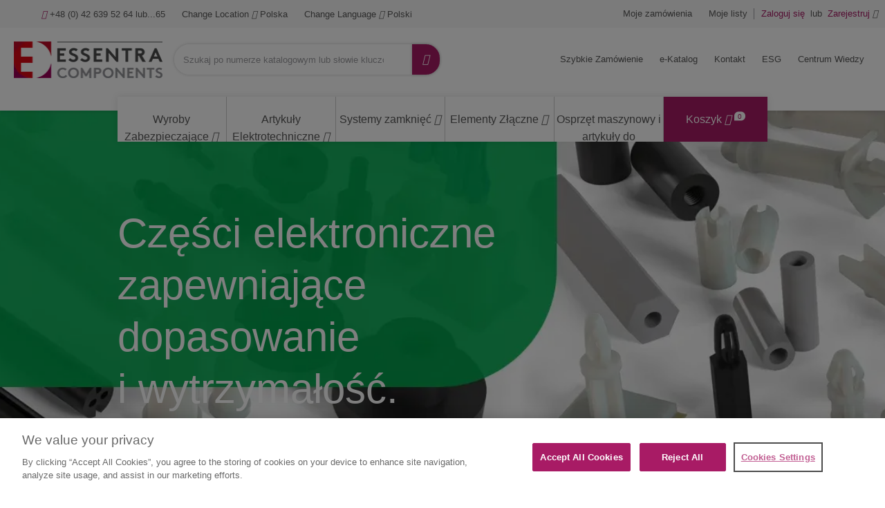

--- FILE ---
content_type: text/html;charset=UTF-8
request_url: https://www.essentracomponents.com/pl-pl/rozwiazania-elektroniczne
body_size: 25843
content:

<!DOCTYPE html>
<html xml:lang="pl-pl" lang="pl-pl">
<head>
<meta charset="utf-8">
<meta http-equiv="X-UA-Compatible" content="IE=edge">
<meta name="viewport" content="width=device-width, initial-scale=1, shrink-to-fit=no">
<title>Rozwiązania elektroniczne | Essentra Components PL</title>
<meta name="description" content="Szeroka gama komponentów do budowy elektroniki, od zarządzania okablowaniem po osprzęt PCB. Wysokiej jakości części do każdego projektu. Poznaj naszą pełną ofertę i dokonaj zakupu już dziś!">
<meta name="robots" content="index,follow">
<link rel="alternate" href="https://www.essentracomponents.com/en-ca/solutions-by-industry/essential-components-construction-agricultural-vehicles" hreflang="en-ca"/>
<link rel="alternate" href="https://www.essentracomponents.com/en-us/solutions-by-industry/essential-components-construction-agricultural-vehicles" hreflang="en-us"/>
<link rel="alternate" href="https://www.essentracomponents.com/de-at/allgemeine-schutzlosungen" hreflang="de-at"/>
<link rel="alternate" href="https://www.essentracomponents.com/cs-cz/reseni-podle-odvetvi/nepostradatelne-komponenty-pro-stavebni-a-zemedelskou-techniku" hreflang="cs-cz"/>
<link rel="alternate" href="https://www.essentracomponents.com/fi-fi/solutions-by-industry/essential-components-construction-agricultural-vehicles" hreflang="fi-fi"/>
<link rel="alternate" href="https://www.essentracomponents.com/fr-fr/solutions-par-secteur/composants-essentiels-travail-des-metaux" hreflang="fr-fr"/>
<link rel="alternate" href="https://www.essentracomponents.com/de-de/loesungen-nach-branchen/unverzichtbare-komponenten-bau-landwirtschaftliche-fahrzeuge" hreflang="de-de"/>
<link rel="alternate" href="https://www.essentracomponents.com/fr-de/solutions-par-secteur/composants-essentiels-vehicules-agricoles-construction" hreflang="fr-de"/>
<link rel="alternate" href="https://www.essentracomponents.com/hu-hu/berendezes-epitesi-es-automatizalasi-eszkozok" hreflang="hu-hu"/>
<link rel="alternate" href="https://www.essentracomponents.com/nl-nl/machine-en-automatiserings-hardware-oplossingen" hreflang="nl-nl"/>
<link rel="alternate" href="https://www.essentracomponents.com/fr-nl/solutions-materielles-pour-machines-et-automatisation" hreflang="fr-nl"/>
<link rel="alternate" href="https://www.essentracomponents.com/it-it/soluzioni-per-settore/componenti-essenziali-infrastrutture-energetiche" hreflang="it-it"/>
<link rel="alternate" href="https://www.essentracomponents.com/sk-sk/riesenia-podla-odvetvia/zakladne-komponenty-stavebnych-polnohospodarskych-vozidiel" hreflang="sk-sk"/>
<link rel="alternate" href="https://www.essentracomponents.com/ro-ro/solutii-de-fixare" hreflang="ro-ro"/>
<link rel="alternate" href="https://www.essentracomponents.com/pl-pl/rozwiazania-maszynowe-i-automatyki" hreflang="pl-pl"/>
<link rel="alternate" href="https://www.essentracomponents.com/es-es/soluciones-por-sector/componentes-esenciales-fabricacion-de-metal" hreflang="es-es"/>
<link rel="alternate" href="https://www.essentracomponents.com/pt-es/solucoes-por-sector/componentes-essenciais-fabricacao-de-metal" hreflang="pt-es"/>
<link rel="alternate" href="https://www.essentracomponents.com/sv-se/losningar-per-bransch/viktiga-komponenter-energinatinfrastruktur" hreflang="sv-se"/>
<link rel="alternate" href="https://www.essentracomponents.com/tr-tr/baglanti-elemanlari-cozumleri" hreflang="tr-tr"/>
<link rel="alternate" href="https://www.essentracomponents.com/en-za/solutions-by-industry/essential-components-defence" hreflang="en-za"/>
<link rel="alternate" href="https://www.essentracomponents.com/en-gb/solutions-by-industry/essential-components-metal-fabrication" hreflang="en-gb"/>
<link rel="canonical" href="https://www.essentracomponents.com/pl-pl/rozwiazania-elektroniczne">
<meta property="og:type" content="website"/>
<meta property="og:title" content="Rozwiązania elektroniczne"/>
<meta property="og:description" content="Szeroka gama komponentów do budowy elektroniki, od zarządzania okablowaniem po osprzęt PCB. Wysokiej jakości części do każdego projektu. Poznaj naszą pełną ofertę i dokonaj zakupu już dziś!"/>
<link rel="shortcut icon" type="image/x-icon" href="/img/custom-tremend/fav-icon-emea.ico"/>
<link rel="stylesheet" type="text/css" href="/css/custom-tremend/tremend/base/print.css.pagespeed.ce.MoY-0Qh5l7.css" media="print"/>
<link rel="stylesheet" href="/css/css/A.jquery-ui-1.13.1.min.css.pagespeed.cf.OadJaaRFus.css"/><link rel="stylesheet" href="/css/custom-tremend/tremend/A.style.css.pagespeed.cf.64k4kaTZiF.css"/><link rel="stylesheet" href="/css/custom-tremend/cyber/A.styles.css.pagespeed.cf.ZqVhcVHalY.css"/><script>let tagId='GTM-K2HKP5X';(function(w,d,s,l,i){w[l]=w[l]||[];w[l].push({'gtm.start':new Date().getTime(),event:'gtm.js'});var f=d.getElementsByTagName(s)[0],j=d.createElement(s),dl=l!='dataLayer'?'&l='+l:'';j.async=true;j.src='https://www.googletagmanager.com/gtm.js?id='+i+dl;f.parentNode.insertBefore(j,f);j.onload=j.onreadystatechange=function(){waitForVariableToExist('Commons',function(){Commons.runUtagPendingCallbacks();});};})(window,document,'script','dataLayer',tagId);</script>
<script type="text/javascript">var essentraSettings={overrideLocale:"pl-pl",loginUrl:"\/pl-pl\/login",miniCartUrl:"\/component\/cart\/mini",loggedInUser:false,userId:3835558160,userEmail:null,userType:"external",country:"PL",overrideCountry:"PL"};var tealiumCountry="PL";var tealiumLanguage="pl";var tealiumCurrency="PLN";var isBprSite=null;var cartInsightStatic=JSON.parse("{\"programID\":375874,\"cartDelay\":\"360\",\"cartID\":\"null\",\"cartPhase\":\"ORDER_COMPLETE\",\"currency\":null,\"subtotal\":0.0,\"shipping\":null,\"discountAmount\":0.0,\"taxAmount\":null,\"grandTotal\":null,\"cartUrl\":\"https:\/\/www.essentracomponents.com\/pl-pl\/cart\",\"lineItems\":[]}");var customerUsername=null;</script>
<script>function triggerTrackingScriptAll(){const cartInsight=(cartInsightStatic&&cartInsightStatic.cartID!=="null"&&typeof cartInsightOrderComplete==='undefined')?cartInsightStatic:(typeof cartInsightOrderComplete!=='undefined'&&cartInsightOrderComplete&&cartInsightOrderComplete.cartID)?cartInsightOrderComplete:null;if(cartInsight!==null&&cartInsight.lineItems.length!==0){window.dmPt('identify',customerUsername);window.dmPt("cartInsight",cartInsight);}}function dotDigitalFetchCartInsight(){BLC.ajax({url:"/api/cartInsight",type:"GET"},function(data){cartInsightStatic=data;triggerTrackingScriptAll();});}</script>
<script>function waitForVariableToExist(variableName,callback){var intervalId=setInterval(function(){if(typeof window[variableName]!=='undefined'){clearInterval(intervalId);callback();}},100);}</script>
<script src="/js/jql.js.pagespeed.jm.kuqFK2FPLq.js" type="text/javascript"></script>
<script type="text/javascript">const isJQueryLoaded=jQuery?.fn?.jquery!==undefined;if(!isJQueryLoaded){jQl.loadjQ('/js/libs/jquery-3.6.0.min.js');jQl.loadjQdep('/js/libs/jquery.zoom.min.js');jQl.loadjQdep('/js/libs/jquery.validate.concat.additional-methods.js');jQl.loadjQdep('/js/libs/slick.min.js');jQl.loadjQdep('/js/libs/toastr.js');jQl.loadjQdep('/js/plugins.js');jQl.loadjQdep('/js/asyncUtils.js');jQl.loadjQdep('/js/jquery-ui-1.13.1.min.js');}</script>
<script type="text/javascript" src="https://try.abtasty.com/9b5a0db971fb55161faf6523033a8b62.js"></script>
<script src="/js/essentraTealium.js+essentraTealiumEnums.js.pagespeed.jc.AyopmUj-ys.js"></script><script>eval(mod_pagespeed_WQvjKaO4_f);</script><script>eval(mod_pagespeed_Atgo3ROBqR);</script>

                              <script>!function(e){var n="https://s.go-mpulse.net/boomerang/";if("False"=="True")e.BOOMR_config=e.BOOMR_config||{},e.BOOMR_config.PageParams=e.BOOMR_config.PageParams||{},e.BOOMR_config.PageParams.pci=!0,n="https://s2.go-mpulse.net/boomerang/";if(window.BOOMR_API_key="MRX6D-AZD6D-V7ZUR-Y57DR-XHJQB",function(){function e(){if(!o){var e=document.createElement("script");e.id="boomr-scr-as",e.src=window.BOOMR.url,e.async=!0,i.parentNode.appendChild(e),o=!0}}function t(e){o=!0;var n,t,a,r,d=document,O=window;if(window.BOOMR.snippetMethod=e?"if":"i",t=function(e,n){var t=d.createElement("script");t.id=n||"boomr-if-as",t.src=window.BOOMR.url,BOOMR_lstart=(new Date).getTime(),e=e||d.body,e.appendChild(t)},!window.addEventListener&&window.attachEvent&&navigator.userAgent.match(/MSIE [67]\./))return window.BOOMR.snippetMethod="s",void t(i.parentNode,"boomr-async");a=document.createElement("IFRAME"),a.src="about:blank",a.title="",a.role="presentation",a.loading="eager",r=(a.frameElement||a).style,r.width=0,r.height=0,r.border=0,r.display="none",i.parentNode.appendChild(a);try{O=a.contentWindow,d=O.document.open()}catch(_){n=document.domain,a.src="javascript:var d=document.open();d.domain='"+n+"';void(0);",O=a.contentWindow,d=O.document.open()}if(n)d._boomrl=function(){this.domain=n,t()},d.write("<bo"+"dy onload='document._boomrl();'>");else if(O._boomrl=function(){t()},O.addEventListener)O.addEventListener("load",O._boomrl,!1);else if(O.attachEvent)O.attachEvent("onload",O._boomrl);d.close()}function a(e){window.BOOMR_onload=e&&e.timeStamp||(new Date).getTime()}if(!window.BOOMR||!window.BOOMR.version&&!window.BOOMR.snippetExecuted){window.BOOMR=window.BOOMR||{},window.BOOMR.snippetStart=(new Date).getTime(),window.BOOMR.snippetExecuted=!0,window.BOOMR.snippetVersion=12,window.BOOMR.url=n+"MRX6D-AZD6D-V7ZUR-Y57DR-XHJQB";var i=document.currentScript||document.getElementsByTagName("script")[0],o=!1,r=document.createElement("link");if(r.relList&&"function"==typeof r.relList.supports&&r.relList.supports("preload")&&"as"in r)window.BOOMR.snippetMethod="p",r.href=window.BOOMR.url,r.rel="preload",r.as="script",r.addEventListener("load",e),r.addEventListener("error",function(){t(!0)}),setTimeout(function(){if(!o)t(!0)},3e3),BOOMR_lstart=(new Date).getTime(),i.parentNode.appendChild(r);else t(!1);if(window.addEventListener)window.addEventListener("load",a,!1);else if(window.attachEvent)window.attachEvent("onload",a)}}(),"".length>0)if(e&&"performance"in e&&e.performance&&"function"==typeof e.performance.setResourceTimingBufferSize)e.performance.setResourceTimingBufferSize();!function(){if(BOOMR=e.BOOMR||{},BOOMR.plugins=BOOMR.plugins||{},!BOOMR.plugins.AK){var n=""=="true"?1:0,t="",a="aoi3gxqxfuxm62lzqqra-f-a2437026b-clientnsv4-s.akamaihd.net",i="false"=="true"?2:1,o={"ak.v":"39","ak.cp":"810494","ak.ai":parseInt("510750",10),"ak.ol":"0","ak.cr":8,"ak.ipv":4,"ak.proto":"h2","ak.rid":"1828f404","ak.r":47370,"ak.a2":n,"ak.m":"b","ak.n":"essl","ak.bpcip":"3.145.179.0","ak.cport":50030,"ak.gh":"23.208.24.80","ak.quicv":"","ak.tlsv":"tls1.3","ak.0rtt":"","ak.0rtt.ed":"","ak.csrc":"-","ak.acc":"","ak.t":"1769571362","ak.ak":"hOBiQwZUYzCg5VSAfCLimQ==[base64]/ya6xNq5jR5d4o/SJcXm07r5SC1LqxXO7Zg0hQcaUy2/9a30OctRHIenVlbMPlJxwvxt251trfVkkskt8e8GZGRNPRSMN4DomtW4crqlik611n2J2d5wLAco4PCmqSHwlovtxS7SCE/enYJU7Ad+MOdoYWmMrgjNZ7+e9eTqc6GN3o=","ak.pv":"287","ak.dpoabenc":"","ak.tf":i};if(""!==t)o["ak.ruds"]=t;var r={i:!1,av:function(n){var t="http.initiator";if(n&&(!n[t]||"spa_hard"===n[t]))o["ak.feo"]=void 0!==e.aFeoApplied?1:0,BOOMR.addVar(o)},rv:function(){var e=["ak.bpcip","ak.cport","ak.cr","ak.csrc","ak.gh","ak.ipv","ak.m","ak.n","ak.ol","ak.proto","ak.quicv","ak.tlsv","ak.0rtt","ak.0rtt.ed","ak.r","ak.acc","ak.t","ak.tf"];BOOMR.removeVar(e)}};BOOMR.plugins.AK={akVars:o,akDNSPreFetchDomain:a,init:function(){if(!r.i){var e=BOOMR.subscribe;e("before_beacon",r.av,null,null),e("onbeacon",r.rv,null,null),r.i=!0}return this},is_complete:function(){return!0}}}}()}(window);</script></head>
<body>
<script type="text/javascript" inline="javascript">var utag_data={"page_type":"staticPage","page_name":"rozwiazania-elektroniczne","country":"PL","language":"pl","user_type":essentraSettings.userType};</script>
<div class="wrap static-page-wrapper">
<header class="main-header essentra-header-magnolia">
<div class="main-header-in">
<a class="btn-menu" href="#menu"><span class="btn-menu-txt">Menu</span> <i class="icon-menu"></i> <i class="icon-cancel"></i></a>
<a class="btn-search essentra-header-magnolia" href="#search"><span class="btn-search-txt">Search</span> <i class="icon-search"></i> <i class="icon-cancel"></i></a>
<div class="site-logo essentra-header-magnolia">
<a href="/pl-pl/" class="site-logo-lnk essentra-header-magnolia">
<img src="https://essentracomponents.bynder.com/transform/657ba23c-eb2f-424a-ac18-c928e6e8e737/essentra-logo-hor-png" alt="Essentra Components">
</a>
</div>
<div class="overlay"></div>
<div class="top-search" id="search">
<form action="/pl-pl/search" class="form-top-search" id="tealium-searchForm" enctype="application/x-www-form-urlencoded">
<fieldset>
<div class="field field-top-search">
<label for="q" class="label-search">Szukaj</label>
<div class="form-group is-empty">
<input type="search" name="q" id="q" class="input-search js-search form-control" autocomplete="off" placeholder="Szukaj po numerze katalogowym lub słowie kluczowym" value="">
</div>
<button class="btn-doerasesearches" id="btn-doerasesearches" type="button" style="display: none">
<img style="display: inline-block" width="20px" height="20px" class="erase-searches-icon" src="/img/erase-searches.svg" fetchpriority="low" loading="lazy"/>
</button>
<button type="submit" class="btn-dosearch">
<span class="btn-search-txt">Przejdź</span>
<i class="icon-search"></i>
</button>
</div>
</fieldset>
</form>
<div id="typeAhead" class="search-suggestions" style="display: none">
<div class="d-xl-flex flex-column">
<div class="flex-fill border-right suggestion-column typeahead-facet-warapper">
<div class="small px-4 py-2 mb-0 text-uppercase">Proponowane kategorie</div>
<ul class="js-typeahead--facet suggestion-list"></ul>
</div>
<div class="flex-fill suggestion-column typeahead-products-warapper">
<div class="small px-4 py-2 mb-0 text-uppercase">Proponowane produkty</div>
<ul class="js-typeahead--products suggestion-list"></ul>
</div>
</div>
</div>
<div class="recent-searches" style="display: none">
<div class="d-xl-flex">
<div class="flex-fill border-right">
<div class="small px-4 py-2 mb-0">RECENT SEARCHES</div>
<ul class="searches-list"></ul>
</div>
</div>
</div>
</div>
<div class="container menu-wrap" id="menu">
<div class="col12">
<nav class="nav nav-sitemenu essentra-header-magnolia clearfix">
<ul class="menu clearfix" id="menu_sitemenu">
<li class="nav-item nav-item-home"><a href="/pl-pl/" class="nav-lnk">Home</a></li>
<li class="nav-item-title"><strong>Call Us</strong></li>
<li class="nav-item nav-item-call"><a href="tel:+48 (0) 42 639 52 64 lub...65" class="nav-lnk"><i class="icon-phone"></i> +48 (0) 42 639 52 64 lub...65</a></li>
<li class="nav-item-title"><strong>Location: Poland, Language: Polish</strong></li>
<li class="nav-item nav-item-hassub nav-item-location">
<a class="nav-lnk" href="#">
<span class="nav-location-txt">Change Location</span>
<i class="icon-angle-down"></i>
<i class="icon-angle-right"></i>
Polska
</a>
<ul class="submenu submenu-location">
<li class="submenu-title">
<h4>Select your location</h4>
<small></small><br>
</li>
<li class="submenu-title">
<strong>Americas</strong>
</li>
<li class="submenu-item">
<a class="submenu-lnk" href="http://www.essentracomponents.com.br/">
<span class="flag-icon flag-br"></span>
Brazylia
</a>
</li>
<li class="submenu-item">
<a class="submenu-lnk" href="/en-ca">
<span class="flag-icon flag-ca"></span>
Canada
</a>
</li>
<li class="submenu-item">
<a class="submenu-lnk" href="http://www.essentracomponents.mx/">
<span class="flag-icon flag-mx"></span>
Meksyk
</a>
</li>
<li class="submenu-item">
<a class="submenu-lnk" href="/en-us">
<span class="flag-icon flag-us"></span>
Stany Zjednoczone Ameryki
</a>
</li>
<li class="submenu-title">
<strong>Europe/Middle East/Africa</strong>
</li>
<li class="submenu-item">
<a class="submenu-lnk" href="/de-at">
<span class="flag-icon flag-at"></span>
Austria
</a>
</li>
<li class="submenu-item">
<a class="submenu-lnk" href="https://www.essentracomponents.com/nl-nl">
<span class="flag-icon flag-be"></span>
Belgia
</a>
</li>
<li class="submenu-item">
<a class="submenu-lnk" href="/fi-fi">
<span class="flag-icon flag-fi"></span>
Finlandia
</a>
</li>
<li class="submenu-item">
<a class="submenu-lnk" href="/fr-fr">
<span class="flag-icon flag-fr"></span>
Francja
</a>
</li>
<li class="submenu-item">
<a class="submenu-lnk" href="/es-es">
<span class="flag-icon flag-es"></span>
Hiszpania
</a>
</li>
<li class="submenu-item">
<a class="submenu-lnk" href="/nl-nl">
<span class="flag-icon flag-nl"></span>
Holandia
</a>
</li>
<li class="submenu-item">
<a class="submenu-lnk" href="https://www.essentracomponents.com/fr-nl">
<span class="flag-icon flag-lu"></span>
Luksemburg
</a>
</li>
<li class="submenu-item">
<a class="submenu-lnk" href="/de-de">
<span class="flag-icon flag-de"></span>
Niemcy
</a>
</li>
<li class="submenu-item">
<a class="submenu-lnk" href="/pl-pl">
<span class="flag-icon flag-pl"></span>
Polska
</a>
</li>
<li class="submenu-item">
<a class="submenu-lnk" href="https://www.essentracomponents.com/pt-es">
<span class="flag-icon flag-pt"></span>
Portugalia
</a>
</li>
<li class="submenu-item">
<a class="submenu-lnk" href="/cs-cz">
<span class="flag-icon flag-cz"></span>
Republika Czeska
</a>
</li>
<li class="submenu-item">
<a class="submenu-lnk" href="/ro-ro">
<span class="flag-icon flag-ro"></span>
Rumunia
</a>
</li>
<li class="submenu-item">
<a class="submenu-lnk" href="/sk-sk">
<span class="flag-icon flag-sk"></span>
Słowacja
</a>
</li>
<li class="submenu-item">
<a class="submenu-lnk" href="/en-za">
<span class="flag-icon flag-za"></span>
South Africa
</a>
</li>
<li class="submenu-item">
<a class="submenu-lnk" href="https://www.essentracomponents.com/fr-de">
<span class="flag-icon flag-ch"></span>
Szwajcaria
</a>
</li>
<li class="submenu-item">
<a class="submenu-lnk" href="/sv-se">
<span class="flag-icon flag-se"></span>
Szwecja
</a>
</li>
<li class="submenu-item">
<a class="submenu-lnk" href="/tr-tr">
<span class="flag-icon flag-tr"></span>
Turcja
</a>
</li>
<li class="submenu-item">
<a class="submenu-lnk" href="/hu-hu">
<span class="flag-icon flag-hu"></span>
Węgry
</a>
</li>
<li class="submenu-item">
<a class="submenu-lnk" href="/en-gb">
<span class="flag-icon flag-gb"></span>
Wielka Brytania
</a>
</li>
<li class="submenu-item">
<a class="submenu-lnk" href="/it-it">
<span class="flag-icon flag-it"></span>
Włochy
</a>
</li>
<li class="submenu-title">
<strong>Oceania</strong>
</li>
<li class="submenu-item">
<a class="submenu-lnk" href="/en-au">
<span class="flag-icon flag-au"></span>
Australia
</a>
</li>
<li class="submenu-title">
<strong>Asia Pacific</strong>
</li>
<li class="submenu-item">
<a class="submenu-lnk" href="https://www.essentracomponents.cn">
<span class="flag-icon flag-cn"></span>
Chiny
</a>
</li>
<li class="submenu-item">
<a class="submenu-lnk" href="https://www.essentracomponents.co.in/">
<span class="flag-icon flag-in"></span>
Indie
</a>
</li>
<li class="submenu-item">
<a class="submenu-lnk" href="https://www.essentracomponents.jp">
<span class="flag-icon flag-jp"></span>
Japonia
</a>
</li>
<li class="submenu-item">
<a class="submenu-lnk" href="/en-my">
<span class="flag-icon flag-my"></span>
Malezja
</a>
</li>
<li class="submenu-item">
<a class="submenu-lnk" href="/en-sg">
<span class="flag-icon flag-sg"></span>
Singapur
</a>
</li>
<li class="submenu-item">
<a class="submenu-lnk" href="/th-th">
<span class="flag-icon flag-th"></span>
Tajlandia
</a>
</li>
<li class="submenu-item">
<a class="submenu-lnk" href="https://www.essentracomponents.vn">
<span class="flag-icon flag-vn"></span>
Wietnam
</a>
</li>
</ul>
</li>
<script type="text/javascript">function loadScript(src){var element=document.createElement("script");element.src=src;document.body.appendChild(element);}function downloadJSAtOnload(){loadScript("/.resources/essentra-templates/templates/pages/js/language-nav.js");}if(window.addEventListener)window.addEventListener("load",downloadJSAtOnload,false);else if(window.attachEvent)window.attachEvent("onload",downloadJSAtOnload);else window.onload=downloadJSAtOnload;</script>
<li class="nav-item nav-item-hassub nav-item-lang">
<a href="#" class="nav-lnk">
<span class="nav-lang-txt">Change Language</span>
<i class="icon-angle-down"></i>
<i class="icon-angle-right"></i>
Polski
</a>
<ul class="submenu submenu-lang">
<li class="submenu-title">
<h4>Change Language</h4>
</li>
<li class="submenu-item">
<form method="GET" action="/pl-pl/rozwiazania-elektroniczne">
<input type="hidden" name="switchToLocale" value="pl-pl"/>
<span class="submenu-lnk" onclick="setSwitchLanguageCookie('pl-pl', 'pl_PL'); submitForm(this);">
<span class="flag-icon flag-pl"></span>
Polski
</span>
</form>
</li>
<li class="submenu-item">
<form method="GET" action="/pl-pl/rozwiazania-elektroniczne">
<input type="hidden" name="switchToLocale" value="en-pl"/>
<input type="hidden" name="cacheBust" value="true"/>
<span class="submenu-lnk" onclick="setSwitchLanguageCookie('en-pl', 'pl_PL'); submitForm(this);">
<span class="flag-icon flag-en"></span>
Angielski
</span>
</form>
</li>
</ul>
</li>
<script type="text/javascript">function setSwitchLanguageCookie(newLocale,currentLocale){if(newLocale.startsWith("en")&&!currentLocale.startsWith("en")){document.cookie="userSwitchedLang=1; expires=Thu, 01 Jan 2040 00:00:00 UTC; path=/;";}else{document.cookie="userSwitchedLang=; expires=Thu, 01 Jan 1970 00:00:00 UTC; path=/;";}}</script>
<script>function setCurrencyCookieReloadPage(currencyCode){document.cookie=getCookieNameCategorizedByCountry("userCurrency")+"="+currencyCode+"; path=/; Max-Age=0";document.cookie=getCookieNameCategorizedByCountry("userCurrency")+"="+currencyCode+"; path=/; Max-Age=2147483647";document.cookie=getCookieNameCategorizedByCountry("DYNAMIC_FL_STICKY")+"=1"+"; path=/; Max-Age=2147483647";document.cookie=getCookieNameCategorizedByCountry("DYNAMIC_FLAG")+"=1"+"; path=/; Max-Age=0";document.cookie=getCookieNameCategorizedByCountry("DYNAMIC_FLAG")+"=1"+"; path=/; Max-Age=2147483647";window.location.reload();}</script>
</ul>
</nav>
<nav class="nav nav-account clearfix">
<ul class="menu menu-actions clearfix" id="menu_actions">
<li class="nav-item my-orders">
<a id="my-orders-nav-lnk" class="nav-lnk" href="/pl-pl/account/order-history">Moje zamówienia</a>
</li>
<li class="nav-alert">
<span class="nav-alert-msg">
<i class="icon-info-circled"></i>
<span>Zaloguj się, aby skorzystać z tych funkcji</span>
</span>
</li>
<li class="nav-item my-lists">
<a class="nav-lnk" href="/pl-pl/account/wishlist">Moje listy</a>
</li>
<li class="nav-alert">
<span class="nav-alert-msg">
<i class="icon-info-circled"></i>
<span>Zaloguj się, aby skorzystać z tych funkcji</span>
</span>
</li>
</ul>
<ul class="menu menu-account clearfix" id="menu_account">
<li class="nav-item">
<a href="/pl-pl/login" class="js-header-login nav-lnk pr-0">
<strong>Zaloguj się</strong>
</a>
</li>
<li class="nav-item d-none d-md-inline-block pl-0 pr-0">
<span class="nav-lnk no-hover pr-1 pl-1">lub</span>
</li>
<li class="nav-item">
<a href="/pl-pl/register" class="nav-lnk pl-0">
<strong>Zarejestruj</strong>
<i class="icon-user"></i>
</a>
</li>
</ul>
</nav>
<nav class="nav nav-products">
<ul class="menu menu-products" id="menu_products">
<li class="nav-item-title">
<strong>Przeglądaj produkty</strong>
</li>
<li class="nav-item nav-item-products">
<a class="nav-lnk" href="/pl-pl/wyroby-zabezpieczajace">
<span class="metaCategory-title">Wyroby Zabezpieczające</span>
<i class="icon-angle-down"></i>
<i class="icon-angle-right"></i>
</a>
<div class="megamenu">
<div class="megamenu-in clearfix">
<ul class="megamenu-list">
<li class="megamenu-list-item">
<a class="megamenu-list-lnk" href="/pl-pl/nasadki">
<span>Nasadki</span>
<i class="icon-angle-right"></i>
<i class="icon-angle-down"></i>
</a>
<div class="megamenu-cont megamenu-cont-first">
<div class="cyber-row">
<div class="span75 m-span75">
<h4 class="category-title">Nasadki</h4>
</div>
</div>
<div class="d-flex flex-wrap">
<a class="product-thumb" href="/pl-pl/s/nasadki-profili">
<div class="product-thumb-img" style="background-image:url(https://essentracomponents.bynder.com/transform/d3e3c0f7-482c-48f1-aa60-50fff4a39d66/End_Caps_PS1-jpg)">
</div>
<p class="product-thumb-title">Nasadki profili</p>
</a>
<a class="product-thumb" href="/pl-pl/s/nasadki-i-zaslepki-hydrauliczne">
<div class="product-thumb-img" style="background-image:url(https://essentracomponents.bynder.com/transform/c782f2a8-4dab-45d2-9603-3110c83a73fd/Hydraulic_Application_Caps_-_Plugs_PS1-jpg)">
</div>
<p class="product-thumb-title">Nasadki i zaślepki hydrauliczne</p>
</a>
<a class="product-thumb" href="/pl-pl/s/zaslepki-i-nasadki-stozkowe">
<div class="product-thumb-img" style="background-image:url(https://essentracomponents.bynder.com/transform/7c5cdabd-2d4a-4731-a6a0-c734e2736ad6/Tapered_Caps_-_Plugs_PS1-jpg)">
</div>
<p class="product-thumb-title">Zaślepki i nasadki stożkowe</p>
</a>
<a class="product-thumb" href="/pl-pl/s/nasadki-gwintowane">
<div class="product-thumb-img" style="background-image:url(https://essentracomponents.bynder.com/transform/1332afec-2d3d-4fea-9d2a-2eab525c7e3f/Threaded_Caps_Plugs_PS1-jpg)">
</div>
<p class="product-thumb-title">Nasadki gwintowane</p>
</a>
<a class="product-thumb" href="/pl-pl/s/nasadki-tulejowe">
<div class="product-thumb-img" style="background-image:url(https://essentracomponents.bynder.com/transform/b8680fa9-ef31-4fc1-9f35-419a8a1abd40/Ferrules_PS1-jpg)">
</div>
<p class="product-thumb-title">Nasadki tulejowe</p>
</a>
<a class="product-thumb" href="/pl-pl/s/oslony-do-lbow-i-nakretek-szesciokatnych-">
<div class="product-thumb-img" style="background-image:url(https://essentracomponents.bynder.com/transform/3672326c-4c0a-4a1a-998e-e0708bf0da2e/Bolt_Nut_Screw_Caps_PS1-jpg)">
</div>
<p class="product-thumb-title">Osłony do łbów i nakrętek sześciokątnych﻿</p>
</a>
<a class="product-thumb" href="/pl-pl/s/nasadki-do-szybkiego-demontazu">
<div class="product-thumb-img" style="background-image:url(https://essentracomponents.bynder.com/transform/c3c148d5-2b19-4b4e-89b1-e2739bd8a1e5/Quick_Removal_Caps_PS1-jpg)">
</div>
<p class="product-thumb-title">Nasadki do szybkiego demontażu</p>
</a>
<a class="product-thumb" href="/pl-pl/s/nasadki-do-butli-gazowych-lpg">
<div class="product-thumb-img" style="background-image:url(https://essentracomponents.bynder.com/transform/d0726645-c3b2-4ef0-8d08-415fa3eec054/Gas_LPG_Cylinder_Caps_PS1-jpg)">
</div>
<p class="product-thumb-title">Nasadki do butli gazowych LPG</p>
</a>
<a class="product-thumb" href="/pl-pl/s/nasadki-odporne-na-wysoka-temperature">
<div class="product-thumb-img" style="background-image:url(https://essentracomponents.bynder.com/transform/d7ef50ea-95a2-43f5-9f95-02b783279365/High-Temperature_Masking_Caps_PS1-jpg)">
</div>
<p class="product-thumb-title">Nasadki odporne na wysoką temperaturę</p>
</a>
</div>
</div>
</li>
<li class="megamenu-list-item">
<a class="megamenu-list-lnk" href="/pl-pl/zatyczki">
<span>Zatyczki</span>
<i class="icon-angle-right"></i>
<i class="icon-angle-down"></i>
</a>
<div class="megamenu-cont">
<div class="cyber-row">
<div class="span75 m-span75">
<h4 class="category-title">Zatyczki</h4>
</div>
</div>
<div class="d-flex flex-wrap">
<a class="product-thumb" href="/pl-pl/s/nasadki-i-zaslepki-hydrauliczne">
<div class="product-thumb-img" style="background-image:url(https://essentracomponents.bynder.com/transform/c782f2a8-4dab-45d2-9603-3110c83a73fd/Hydraulic_Application_Caps_-_Plugs_PS1-jpg)">
</div>
<p class="product-thumb-title">Nasadki i zaślepki hydrauliczne</p>
</a>
<a class="product-thumb" href="/pl-pl/s/zatyczki-do-latwego-demontazu">
<div class="product-thumb-img" style="background-image:url(https://essentracomponents.bynder.com/transform/b6db5da8-32c2-44d2-b353-1ce9341f076a/Easy_Removal_Plugs_PS1-jpg)">
</div>
<p class="product-thumb-title">Zatyczki do łatwego demontażu</p>
</a>
<a class="product-thumb" href="/pl-pl/s/zaslepki-do-blachy">
<div class="product-thumb-img" style="background-image:url(https://essentracomponents.bynder.com/transform/d477ec95-28d9-48b4-93ac-393d02d010da/Sheet_Metal_Plugs_PS1-jpg)">
</div>
<p class="product-thumb-title">Zaślepki do blachy</p>
</a>
<a class="product-thumb" href="/pl-pl/s/zaslepki-do-butli-gazowych">
<div class="product-thumb-img" style="background-image:url(https://essentracomponents.bynder.com/transform/d0726645-c3b2-4ef0-8d08-415fa3eec054/Gas_LPG_Cylinder_Caps_PS1-jpg)">
</div>
<p class="product-thumb-title">Zaślepki do butli gazowych</p>
</a>
<a class="product-thumb" href="/pl-pl/s/zaslepki-gwintowane">
<div class="product-thumb-img" style="background-image:url(https://essentracomponents.bynder.com/transform/1332afec-2d3d-4fea-9d2a-2eab525c7e3f/Threaded_Caps_Plugs_PS1-jpg)">
</div>
<p class="product-thumb-title">Zaślepki gwintowane</p>
</a>
<a class="product-thumb" href="/pl-pl/s/zaslepki-i-nasadki-stozkowe">
<div class="product-thumb-img" style="background-image:url(https://essentracomponents.bynder.com/transform/730fb3cc-e6d8-4015-a9db-076416946afb/Tapered_Plugs_-_Caps_PS1-jpg)">
</div>
<p class="product-thumb-title">Zaślepki i nasadki stożkowe</p>
</a>
<a class="product-thumb" href="/pl-pl/s/zaslepki-odporne-na-dzialanie-wysokich-temperatur">
<div class="product-thumb-img" style="background-image:url(https://essentracomponents.bynder.com/transform/1b9fd8a3-f789-4f33-8005-a67becc27e7a/High_Temperature_Masking_Plugs_PS1-jpg)">
</div>
<p class="product-thumb-title">Zaślepki odporne na działanie wysokich temperatur</p>
</a>
<a class="product-thumb" href="/pl-pl/s/zaslepki-otworow">
<div class="product-thumb-img" style="background-image:url(https://essentracomponents.bynder.com/transform/2c4a7443-b38f-4c8c-9f33-3a24e0beaed7/Hole_Plugs_PS1-jpg)">
</div>
<p class="product-thumb-title">Zaślepki otworów</p>
</a>
<a class="product-thumb" href="/pl-pl/s/zaslepki-walcowe">
<div class="product-thumb-img" style="background-image:url(https://essentracomponents.bynder.com/transform/58c20269-8af4-4809-8b3d-50faf471fa89/Parallel_Plugs_PS1-jpg)">
</div>
<p class="product-thumb-title">Zaślepki walcowe</p>
</a>
</div>
</div>
</li>
<li class="megamenu-list-item">
<a class="megamenu-list-lnk" href="/pl-pl/-wyroby-maskujace-odporne-na-dzialanie-wysokiej-temperatury-">
<span>﻿Wyroby Maskujące odporne na Działanie Wysokiej Temperatury﻿</span>
<i class="icon-angle-right"></i>
<i class="icon-angle-down"></i>
</a>
<div class="megamenu-cont">
<div class="cyber-row">
<div class="span75 m-span75">
<h4 class="category-title">﻿Wyroby Maskujące odporne na Działanie Wysokiej Temperatury﻿</h4>
</div>
</div>
<div class="d-flex flex-wrap">
<a class="product-thumb" href="/pl-pl/s/haczyki-lakiernicze">
<div class="product-thumb-img" style="background-image:url(https://essentracomponents.bynder.com/transform/f11ef329-ff61-4d43-9995-d1d01126bb40/Powder_Coating_Hooks_PS1-jpg)">
</div>
<p class="product-thumb-title">Haczyki lakiernicze</p>
</a>
<a class="product-thumb" href="/pl-pl/s/nasadki-odporne-na-wysoka-temperature">
<div class="product-thumb-img" style="background-image:url(https://essentracomponents.bynder.com/transform/d7ef50ea-95a2-43f5-9f95-02b783279365/High-Temperature_Masking_Caps_PS1-jpg)">
</div>
<p class="product-thumb-title">Nasadki odporne na wysoką temperaturę</p>
</a>
<a class="product-thumb" href="/pl-pl/s/rurki-maskujace-odporne-na-dzialanie-wysokiej-temperatury-">
<div class="product-thumb-img" style="background-image:url(https://essentracomponents.bynder.com/transform/65bac9f3-e5c4-4078-9a74-ee23d41d0ac1/High_Temperature_Masking_Tubing_PS1-jpg)">
</div>
<p class="product-thumb-title">Rurki maskujące odporne na działanie wysokiej temperatury﻿</p>
</a>
<a class="product-thumb" href="/pl-pl/s/tasmy-maskujace-odporne-na-dzialanie-wysokich-temperatur">
<div class="product-thumb-img" style="background-image:url(https://essentracomponents.bynder.com/transform/a03a4a28-6257-4a1d-bfa2-4ac328fdc313/High_Temperature_Masking_Tape_PS1-jpg)">
</div>
<p class="product-thumb-title">Taśmy maskujące odporne na działanie wysokich temperatur</p>
</a>
<a class="product-thumb" href="/pl-pl/s/zaslepki-odporne-na-dzialanie-wysokich-temperatur">
<div class="product-thumb-img" style="background-image:url(https://essentracomponents.bynder.com/transform/1b9fd8a3-f789-4f33-8005-a67becc27e7a/High_Temperature_Masking_Plugs_PS1-jpg)">
</div>
<p class="product-thumb-title">Zaślepki odporne na działanie wysokich temperatur</p>
</a>
</div>
</div>
</li>
<li class="megamenu-list-item">
<a class="megamenu-list-lnk" href="/pl-pl/pokrywy-rur-i-oslony-kolnierzy">
<span>Pokrywy Rur i Osłony Kołnierzy</span>
<i class="icon-angle-right"></i>
<i class="icon-angle-down"></i>
</a>
<div class="megamenu-cont">
<div class="cyber-row">
<div class="span75 m-span75">
<h4 class="category-title">Pokrywy Rur i Osłony Kołnierzy</h4>
</div>
</div>
<div class="d-flex flex-wrap">
<a class="product-thumb" href="/pl-pl/s/kliny-do-rur">
<div class="product-thumb-img" style="background-image:url(https://essentracomponents.bynder.com/transform/30c73d09-dc5b-4819-bdc1-0644bf058ee7/Pipe-Chocks_PS1-jpg)">
</div>
<p class="product-thumb-title">Kliny do rur</p>
</a>
<a class="product-thumb" href="/pl-pl/s/oslony-kolnierzowe-pelne">
<div class="product-thumb-img" style="background-image:url(https://essentracomponents.bynder.com/transform/3006dc5f-7218-456f-a3ed-aac9626baebc/Full_Face_Flange_Protectors_PS1-jpg)">
</div>
<p class="product-thumb-title">Osłony kołnierzowe pełne</p>
</a>
<a class="product-thumb" href="/pl-pl/s/oslony-na-kolnierze-z-wysunieta-przylga">
<div class="product-thumb-img" style="background-image:url(https://essentracomponents.bynder.com/transform/143b604c-9a04-41df-a3fc-35344c484ac8/Raised_Face_Flange_Protectors_PS1-jpg)">
</div>
<p class="product-thumb-title">Osłony na kołnierze z wysuniętą przylgą</p>
</a>
<a class="product-thumb" href="/pl-pl/s/pokrywy-i-zaslepki-rur">
<div class="product-thumb-img" style="background-image:url(https://essentracomponents.bynder.com/transform/8c58aced-eab2-4b85-b816-61a78033a2b5/1457305-jpg)">
</div>
<p class="product-thumb-title">Pokrywy i zaślepki rur</p>
</a>
<a class="product-thumb" href="/pl-pl/s/samoprzylepne-oslony-kolnierzy-powierzchni-czolowych">
<div class="product-thumb-img" style="background-image:url(https://essentracomponents.bynder.com/transform/8987db1b-c0c9-4ad2-89fe-2e69e44cd428/Adhesive_Flange_Protectors_PS1-jpg)">
</div>
<p class="product-thumb-title">Samoprzylepne osłony kołnierzy powierzchni czołowych</p>
</a>
<a class="product-thumb" href="/pl-pl/s/uszczelki-na-skosne-krawedzie">
<div class="product-thumb-img" style="background-image:url(https://essentracomponents.bynder.com/transform/123c8d6d-5c85-4dd9-86c1-bab0dfd6a11f/Bevel_Edge_Protector_PS1-jpg)">
</div>
<p class="product-thumb-title">Uszczelki na skośne krawędzie</p>
</a>
</div>
</div>
</li>
<li class="megamenu-list-item">
<a class="megamenu-list-lnk" href="/pl-pl/oslony-wezy">
<span>Osłony Węży</span>
<i class="icon-angle-right"></i>
<i class="icon-angle-down"></i>
</a>
<div class="megamenu-cont">
<div class="cyber-row">
<div class="span75 m-span75">
<h4 class="category-title">Osłony Węży</h4>
</div>
</div>
<div class="d-flex flex-wrap">
<a class="product-thumb" href="/pl-pl/s/paski-spinajace-i-zaciski-do-wezy-hydraulicznych">
<div class="product-thumb-img" style="background-image:url(https://essentracomponents.bynder.com/transform/a814dfec-c9f2-45c1-b4cd-7ccc29c9895e/Hydraulic_Hose_Straps_and_Clamps_PS1-jpg)">
</div>
<p class="product-thumb-title">Paski spinające i zaciski do węży hydraulicznych</p>
</a>
<a class="product-thumb" href="/pl-pl/s/pierscienie-uszczelniajace">
<div class="product-thumb-img" style="background-image:url(https://essentracomponents.bynder.com/transform/da646ddf-32fe-4185-9f25-09f92df67392/Ring_Seals_PS1-jpg)">
</div>
<p class="product-thumb-title">Pierścienie uszczelniające</p>
</a>
<a class="product-thumb" href="/pl-pl/s/zabezpieczenie-wezy-hydraulicznych">
<div class="product-thumb-img" style="background-image:url(https://essentracomponents.bynder.com/transform/adba39b6-cdff-4529-a576-0cbfeff7d174/Hydraulic_Hose_Protection_PS1-jpg)">
</div>
<p class="product-thumb-title">Zabezpieczenie węży hydraulicznych</p>
</a>
<a class="product-thumb" href="/pl-pl/s/zabezpieczenie-zlaczy-hydraulicznych">
<div class="product-thumb-img" style="background-image:url(https://essentracomponents.bynder.com/transform/6075b552-fa71-4ea2-ab68-3a5114e1f281/Hydraulic_Coupling_Protection_PS1-jpg)">
</div>
<p class="product-thumb-title">Zabezpieczenie złączy hydraulicznych</p>
</a>
</div>
</div>
</li>
<li class="megamenu-list-item">
<a class="megamenu-list-lnk" href="/pl-pl/plomby-zabezpieczajace-i-ochrona-w-transporcie">
<span>Plomby zabezpieczające i ochrona w transporcie</span>
<i class="icon-angle-right"></i>
<i class="icon-angle-down"></i>
</a>
<div class="megamenu-cont">
<div class="cyber-row">
<div class="span75 m-span75">
<h4 class="category-title">Plomby zabezpieczające i ochrona w transporcie</h4>
</div>
</div>
<div class="d-flex flex-wrap">
<a class="product-thumb" href="/pl-pl/s/kliny-do-rur">
<div class="product-thumb-img" style="background-image:url(https://essentracomponents.bynder.com/transform/30c73d09-dc5b-4819-bdc1-0644bf058ee7/Pipe-Chocks_PS1-jpg)">
</div>
<p class="product-thumb-title">Kliny do rur</p>
</a>
<a class="product-thumb" href="/pl-pl/s/oslony-naroznikow-i-krawedzi">
<div class="product-thumb-img" style="background-image:url(https://essentracomponents.bynder.com/transform/79b44b65-3ff6-4b0c-8fb6-102e449656b4/Corner_Edge_Protectors_PS1-jpg)">
</div>
<p class="product-thumb-title">Osłony narożników i krawędzi</p>
</a>
<a class="product-thumb" href="/pl-pl/s/plomba-etykietowa-void">
<div class="product-thumb-img" style="background-image:url(https://essentracomponents.bynder.com/transform/8122a7ae-2bbc-4aea-8ee9-b98ee103be23/Tamper_Evident_Labels_PS1-jpg)">
</div>
<p class="product-thumb-title">Plomba etykietowa VOID</p>
</a>
<a class="product-thumb" href="/pl-pl/s/siatki-zabezpieczajace-z-tworzywa-sztucznego">
<div class="product-thumb-img" style="background-image:url(https://essentracomponents.bynder.com/transform/44b35ee3-369c-488d-9964-4bb03da93f97/Flexible_Protective_Netting_PS1-jpg)">
</div>
<p class="product-thumb-title">Siatki zabezpieczające z tworzywa sztucznego</p>
</a>
<a class="product-thumb" href="/pl-pl/s/tasma-plombujaca-zabezpieczajaca">
<div class="product-thumb-img" style="background-image:url(https://essentracomponents.bynder.com/transform/2cf9c4fb-ea35-40b8-b805-c312fe958929/Tamper_Evident_Security_Seals_PS1-jpg)">
</div>
<p class="product-thumb-title">Taśma plombująca zabezpieczająca</p>
</a>
</div>
</div>
</li>
<li class="megamenu-list-item">
<a class="megamenu-list-lnk" href="/pl-pl/slizgacze-zatyczki-i-wkladki-do-profili">
<span>Ślizgacze, zatyczki i wkładki do profili</span>
<i class="icon-angle-right"></i>
<i class="icon-angle-down"></i>
</a>
<div class="megamenu-cont">
<div class="cyber-row">
<div class="span75 m-span75">
<h4 class="category-title">Ślizgacze, zatyczki i wkładki do profili</h4>
</div>
</div>
<div class="d-flex flex-wrap">
<a class="product-thumb" href="/pl-pl/s/kwadratowe-zaslepki-profili-i-slizgacze">
<div class="product-thumb-img" style="background-image:url(https://essentracomponents.bynder.com/transform/005f8d04-88c4-4d64-bd72-935f3e911b12/Square_Tube_Insert_Glides_PS1-jpg)">
</div>
<p class="product-thumb-title">Kwadratowe zaślepki profili i ślizgacze</p>
</a>
<a class="product-thumb" href="/pl-pl/s/nasadki-tulejowe">
<div class="product-thumb-img" style="background-image:url(https://essentracomponents.bynder.com/transform/b8680fa9-ef31-4fc1-9f35-419a8a1abd40/Ferrules_PS1-jpg)">
</div>
<p class="product-thumb-title">Nasadki tulejowe</p>
</a>
<a class="product-thumb" href="/pl-pl/s/okragle-zaslepki-profili-i-slizgacze">
<div class="product-thumb-img" style="background-image:url(https://essentracomponents.bynder.com/transform/d24581fa-f379-4f34-a4a3-ac61222251a2/Round_Tube_Insert_Glide_PS1-jpg)">
</div>
<p class="product-thumb-title">Okrągłe zaślepki profili i ślizgacze</p>
</a>
<a class="product-thumb" href="/pl-pl/s/owalne-wkladki-i-slizgacze-do-profili">
<div class="product-thumb-img" style="background-image:url(https://essentracomponents.bynder.com/transform/f47e7ba8-cae5-459e-9cb3-31c7a7cccdf1/Oval_Tube_Insert_Glides_PS1-jpg)">
</div>
<p class="product-thumb-title">Owalne wkładki i ślizgacze do profili</p>
</a>
<a class="product-thumb" href="/pl-pl/s/prostokatne-zaslepki-profili-i-slizgacze">
<div class="product-thumb-img" style="background-image:url(https://essentracomponents.bynder.com/transform/f68c778d-0d8f-4868-b401-d4efcf7d71d5/Rectangular_Tube_Insert_Glides_PS1-jpg)">
</div>
<p class="product-thumb-title">Prostokątne zaślepki profili i ślizgacze</p>
</a>
<a class="product-thumb" href="/pl-pl/s/wkladki-z-gwintem">
<div class="product-thumb-img" style="background-image:url(https://essentracomponents.bynder.com/transform/ec1b807d-d73c-42d3-bfd5-0ab2d05a4027/Threaded_Insert_PS1-jpg)">
</div>
<p class="product-thumb-title">Wkładki z gwintem</p>
</a>
<a class="product-thumb" href="/pl-pl/s/zlaczki-do-rur">
<div class="product-thumb-img" style="background-image:url(https://essentracomponents.bynder.com/transform/74df77e4-4502-46b9-b002-3f206f35bfe8/Tube_Connectors_PS1-jpg)">
</div>
<p class="product-thumb-title">Złączki do rur</p>
</a>
</div>
</div>
</li>
</ul>
</div>
<div class="clear"></div>
</div>
</li>
<li class="nav-item nav-item-products">
<a class="nav-lnk" href="/pl-pl/artykuly-elektrotechniczne">
<span class="metaCategory-title">Artykuły Elektrotechniczne</span>
<i class="icon-angle-down"></i>
<i class="icon-angle-right"></i>
</a>
<div class="megamenu">
<div class="megamenu-in clearfix">
<ul class="megamenu-list">
<li class="megamenu-list-item">
<a class="megamenu-list-lnk" href="/pl-pl/akcesoria-do-plytek-pcb">
<span>Akcesoria do płytek PCB</span>
<i class="icon-angle-right"></i>
<i class="icon-angle-down"></i>
</a>
<div class="megamenu-cont megamenu-cont-first">
<div class="cyber-row">
<div class="span75 m-span75">
<h4 class="category-title">Akcesoria do płytek PCB</h4>
</div>
<div class="span25 m-span25 txtr">
<a class="btn mb-2" href="/pl-pl/akcesoria-do-plytek-pcb">
<span>Zobacz wszystkie</span>
<i class="icon-right"></i>
</a>
</div>
</div>
<div class="d-flex flex-wrap">
<a class="product-thumb" href="/pl-pl/s/dystanse-do-plytek-drukowanych">
<div class="product-thumb-img" style="background-image:url(https://essentracomponents.bynder.com/m/f883f834b2c02ac/original/1457439-jpg.jpg)">
</div>
<p class="product-thumb-title">Dystanse do płytek drukowanych</p>
</a>
<a class="product-thumb" href="/pl-pl/s/wsporniki-mocujace-do-plytek-pcb">
<div class="product-thumb-img" style="background-image:url(https://essentracomponents.bynder.com/transform/02d08f5f-761a-4778-acd2-97b311f7503b/1457438-jpg)">
</div>
<p class="product-thumb-title">Wsporniki mocujące do płytek PCB</p>
</a>
<a class="product-thumb" href="/pl-pl/s/wsporniki-do-plytek-pcb">
<div class="product-thumb-img" style="background-image:url(https://essentracomponents.bynder.com/m/1dda261953e3d4cc/original/1457260-jpg.jpg)">
</div>
<p class="product-thumb-title">Wsporniki do płytek PCB</p>
</a>
<a class="product-thumb" href="/pl-pl/s/podstawki-montazowe-do-plytek-pcb">
<div class="product-thumb-img" style="background-image:url(https://essentracomponents.bynder.com/transform/4b145e3a-47d9-4814-8372-844b32685824/1457437-jpg)">
</div>
<p class="product-thumb-title">Podstawki montażowe do płytek PCB</p>
</a>
<a class="product-thumb" href="/pl-pl/s/wkladki-laczace-do-paneli">
<div class="product-thumb-img" style="background-image:url(https://essentracomponents.bynder.com/transform/b1f4c255-4108-4718-a23c-208f2c815f59/1457336-jpg)">
</div>
<p class="product-thumb-title">Wkładki łączące do paneli</p>
</a>
<a class="product-thumb" href="/pl-pl/s/prowadnice-do-plytek">
<div class="product-thumb-img" style="background-image:url(https://essentracomponents.bynder.com/transform/121bf7d4-fef0-491c-a962-4684f37da4a2/1457232-jpg)">
</div>
<p class="product-thumb-title">Prowadnice do płytek</p>
</a>
<a class="product-thumb" href="/pl-pl/s/wyrzutnik-kart">
<div class="product-thumb-img" style="background-image:url(https://essentracomponents.bynder.com/transform/8da607e8-072e-453e-a0ff-680983491320/1457231-jpg)">
</div>
<p class="product-thumb-title">Wyrzutnik kart</p>
</a>
<a class="product-thumb" href="/pl-pl/s/czesci-do-wentylatorow-pcb">
<div class="product-thumb-img" style="background-image:url(https://essentracomponents.bynder.com/m/20aaf42ea0beab87/original/1457434-jpg.jpg)">
</div>
<p class="product-thumb-title">Części do wentylatorów PCB</p>
</a>
<a class="product-thumb" href="/pl-pl/s/akcesoria-do-montazu-diod-na-plytkach-pcb">
<div class="product-thumb-img" style="background-image:url(https://essentracomponents.bynder.com/transform/258e5266-4627-4334-beaf-3aa048dc7ece/1457435-jpg)">
</div>
<p class="product-thumb-title">Akcesoria do montażu diod na płytkach PCB</p>
</a>
<a class="product-thumb" href="/pl-pl/s/izolatory-tranzystorow">
<div class="product-thumb-img" style="background-image:url(https://essentracomponents.bynder.com/transform/a280eebd-2a2e-46ac-94b2-6a18793afdbc/1457444-jpg)">
</div>
<p class="product-thumb-title">Izolatory tranzystorów</p>
</a>
</div>
</div>
</li>
<li class="megamenu-list-item">
<a class="megamenu-list-lnk" href="/pl-pl/organizacja-okablowania">
<span>Organizacja Okablowania</span>
<i class="icon-angle-right"></i>
<i class="icon-angle-down"></i>
</a>
<div class="megamenu-cont">
<div class="cyber-row">
<div class="span75 m-span75">
<h4 class="category-title">Organizacja Okablowania</h4>
</div>
<div class="span25 m-span25 txtr">
<a class="btn mb-2" href="/pl-pl/organizacja-okablowania">
<span>Zobacz wszystkie</span>
<i class="icon-right"></i>
</a>
</div>
</div>
<div class="d-flex flex-wrap">
<a class="product-thumb" href="/pl-pl/s/dlawnice-kablowe">
<div class="product-thumb-img" style="background-image:url(https://essentracomponents.bynder.com/transform/191def98-f69d-4e4b-b819-2d0247fee93a/1585843-jpg)">
</div>
<p class="product-thumb-title">Dławnice kablowe</p>
</a>
<a class="product-thumb" href="/pl-pl/s/izolatory">
<div class="product-thumb-img" style="background-image:url(https://essentracomponents.bynder.com/transform/162a8848-4791-47c2-9a48-7329fac7cab6/1457339-jpg)">
</div>
<p class="product-thumb-title">Izolatory</p>
</a>
<a class="product-thumb" href="/pl-pl/s/owijki-i-oslony-kablowe">
<div class="product-thumb-img" style="background-image:url(https://essentracomponents.bynder.com/transform/d9346b07-7d90-4d82-a3cd-1e2023e101bb/1457330-jpg)">
</div>
<p class="product-thumb-title">Owijki i osłony kablowe</p>
</a>
<a class="product-thumb" href="/pl-pl/s/pasywne-komponenty-ferrytowe">
<div class="product-thumb-img" style="background-image:url(https://essentracomponents.bynder.com/transform/253dc511-4a4a-4121-99da-e4a83d7397a3/1457332-jpg)">
</div>
<p class="product-thumb-title">Pasywne komponenty ferrytowe</p>
</a>
<a class="product-thumb" href="/pl-pl/s/peszle-rury-karbowane-">
<div class="product-thumb-img" style="background-image:url(https://essentracomponents.bynder.com/transform/9756ade5-cb64-42dc-bbe0-d45cb0f37679/1457324-jpg)">
</div>
<p class="product-thumb-title">Peszle, rury karbowane .</p>
</a>
<a class="product-thumb" href="/pl-pl/s/przelotki">
<div class="product-thumb-img" style="background-image:url(https://essentracomponents.bynder.com/transform/591ce117-c106-4dc6-ae02-548356d9fd15/1457327-jpg)">
</div>
<p class="product-thumb-title">Przelotki</p>
</a>
<a class="product-thumb" href="/pl-pl/s/przepusty-kablowe">
<div class="product-thumb-img" style="background-image:url(https://essentracomponents.bynder.com/transform/6abd1e7f-343e-4e3c-bfb0-64426aa8ef76/1457320-jpg)">
</div>
<p class="product-thumb-title">Przepusty kablowe</p>
</a>
<a class="product-thumb" href="/pl-pl/s/rurki-termokurczliwe">
<div class="product-thumb-img" style="background-image:url(https://essentracomponents.bynder.com/transform/8f953e70-0496-42f2-bf3e-582e14b49eb0/1457337-jpg)">
</div>
<p class="product-thumb-title">Rurki termokurczliwe</p>
</a>
<a class="product-thumb" href="/pl-pl/s/systemy-prowadzenia-kabli">
<div class="product-thumb-img" style="background-image:url(https://essentracomponents.bynder.com/transform/0fe2bbc5-6d25-4ed7-b55f-c91448c9b5a5/1457325-jpg)">
</div>
<p class="product-thumb-title">Systemy prowadzenia kabli</p>
</a>
<a class="product-thumb" href="/pl-pl/s/uchwyty-zaciskowe">
<div class="product-thumb-img" style="background-image:url(https://essentracomponents.bynder.com/transform/9ad41eeb-1274-4ceb-a444-cc37da0a614d/1550545-jpg)">
</div>
<p class="product-thumb-title">Uchwyty zaciskowe</p>
</a>
</div>
</div>
</li>
<li class="megamenu-list-item">
<a class="megamenu-list-lnk" href="/pl-pl/akcesoria-do-swiatlowodow">
<span>Akcesoria do Światłowodów</span>
<i class="icon-angle-right"></i>
<i class="icon-angle-down"></i>
</a>
<div class="megamenu-cont">
<div class="cyber-row">
<div class="span75 m-span75">
<h4 class="category-title">Akcesoria do Światłowodów</h4>
</div>
</div>
<div class="d-flex flex-wrap">
<a class="product-thumb" href="/pl-pl/s/akcesoria-swiatlowodowe">
<div class="product-thumb-img" style="background-image:url(https://essentracomponents.bynder.com/transform/2bcef6b8-784e-4199-b478-edb8f1bc5142/1457335-jpg)">
</div>
<p class="product-thumb-title">Akcesoria światłowodowe</p>
</a>
<a class="product-thumb" href="/pl-pl/s/uchwyty-przewodow">
<div class="product-thumb-img" style="background-image:url(https://essentracomponents.bynder.com/transform/5d811fa1-db89-4994-bed0-84bf2cf9d114/1457343-jpg)">
</div>
<p class="product-thumb-title">Uchwyty przewodów</p>
</a>
</div>
</div>
</li>
<li class="megamenu-list-item">
<a class="megamenu-list-lnk" href="/pl-pl/opaski-i-zaciski-kablowe">
<span>Opaski i Zaciski Kablowe</span>
<i class="icon-angle-right"></i>
<i class="icon-angle-down"></i>
</a>
<div class="megamenu-cont">
<div class="cyber-row">
<div class="span75 m-span75">
<h4 class="category-title">Opaski i Zaciski Kablowe</h4>
</div>
</div>
<div class="d-flex flex-wrap">
<a class="product-thumb" href="/pl-pl/s/opaski-kablowe">
<div class="product-thumb-img" style="background-image:url(https://essentracomponents.bynder.com/transform/8627369b-a481-4361-bc0b-f5e9de7af8e9/1457329-jpg)">
</div>
<p class="product-thumb-title">Opaski kablowe</p>
</a>
<a class="product-thumb" href="/pl-pl/s/opaski-skrecane">
<div class="product-thumb-img" style="background-image:url(https://essentracomponents.bynder.com/transform/473597fa-1881-44b7-ba12-75b1ec86ec01/1457342-jpg)">
</div>
<p class="product-thumb-title">Opaski skręcane</p>
</a>
<a class="product-thumb" href="/pl-pl/s/uchwyty-kablowe">
<div class="product-thumb-img" style="background-image:url(https://essentracomponents.bynder.com/transform/8fde8462-48cf-4bce-8c1d-061494dc9d90/1457323-jpg)">
</div>
<p class="product-thumb-title">Uchwyty kablowe</p>
</a>
<a class="product-thumb" href="/pl-pl/s/uchwyty-opasek-kablowych">
<div class="product-thumb-img" style="background-image:url(https://essentracomponents.bynder.com/transform/28b30689-1c3a-49cd-a738-9a249189921a/1457328-jpg)">
</div>
<p class="product-thumb-title">Uchwyty opasek kablowych</p>
</a>
</div>
</div>
</li>
<li class="megamenu-list-item">
<a class="megamenu-list-lnk" href="/pl-pl/motion-control-power-transmission">
<span>Elementy Kontroli Ruchu</span>
<i class="icon-angle-right"></i>
<i class="icon-angle-down"></i>
</a>
<div class="megamenu-cont">
<div class="cyber-row">
<div class="span75 m-span75">
<h4 class="category-title">Elementy Kontroli Ruchu</h4>
</div>
</div>
<div class="d-flex flex-wrap">
</div>
</div>
</li>
</ul>
</div>
<div class="clear"></div>
</div>
</li>
<li class="nav-item nav-item-products">
<a class="nav-lnk" href="/pl-pl/systemy-zamkniec">
<span class="metaCategory-title">Systemy zamknięć</span>
<i class="icon-angle-down"></i>
<i class="icon-angle-right"></i>
</a>
<div class="megamenu">
<div class="megamenu-in clearfix">
<ul class="megamenu-list">
<li class="megamenu-list-item">
<a class="megamenu-list-lnk" href="/pl-pl/zapadki-i-zatrzaski-zamki-i-zawiasy">
<span>Zapadki i zatrzaski, zamki i zawiasy</span>
<i class="icon-angle-right"></i>
<i class="icon-angle-down"></i>
</a>
<div class="megamenu-cont megamenu-cont-first">
<div class="cyber-row">
<div class="span75 m-span75">
<h4 class="category-title">Zapadki i zatrzaski, zamki i zawiasy</h4>
</div>
<div class="span25 m-span25 txtr">
<a class="btn mb-2" href="/pl-pl/zapadki-i-zatrzaski-zamki-i-zawiasy">
<span>Zobacz wszystkie</span>
<i class="icon-right"></i>
</a>
</div>
</div>
<div class="d-flex flex-wrap">
<a class="product-thumb" href="/pl-pl/s/zamki-krzywkowe-i-zatrzaski">
<div class="product-thumb-img" style="background-image:url(https://essentracomponents.bynder.com/m/21313b8a85ce6415/original/Cam-_Locks_-_Latches_PS1-jpg.jpg)">
</div>
<p class="product-thumb-title">Zamki krzywkowe i zatrzaski</p>
</a>
<a class="product-thumb" href="/pl-pl/s/zamki-i-zatrzaski-dociskowe">
<div class="product-thumb-img" style="background-image:url(https://essentracomponents.bynder.com/transform/f9dba2a6-8eff-488d-8e57-58f9cbfa3a18/Compression_Locks_-_Latches_PS1-jpg)">
</div>
<p class="product-thumb-title">Zamki i zatrzaski dociskowe</p>
</a>
<a class="product-thumb" href="/pl-pl/s/wsporniki-pokryw-i-drzwi">
<div class="product-thumb-img" style="background-image:url(https://essentracomponents.bynder.com/transform/07507560-9146-4c3c-8de7-ccde28e35402/Cover_-_Door_Stays_PS1-jpg)">
</div>
<p class="product-thumb-title">Wsporniki pokryw i drzwi</p>
</a>
<a class="product-thumb" href="/pl-pl/s/zamkniecia-jarzmowe-z-zaczepami">
<div class="product-thumb-img" style="background-image:url(https://essentracomponents.bynder.com/transform/bb274719-8710-4fdb-9735-8673d44dec0d/Draw_Latches_-_Keepers_PS1-jpg)">
</div>
<p class="product-thumb-title">Zamknięcia jarzmowe z zaczepami</p>
</a>
<a class="product-thumb" href="/pl-pl/s/prowadnice-do-szuflad">
<div class="product-thumb-img" style="background-image:url(https://essentracomponents.bynder.com/transform/5505a9e3-5752-4542-9d43-ecde3cf43cad/Drawer_Slides_PS1-jpg)">
</div>
<p class="product-thumb-title">Prowadnice do szuflad</p>
</a>
<a class="product-thumb" href="/pl-pl/s/zamki-i-zatrzaski-meblowe">
<p class="product-thumb-title">Zamki i zatrzaski meblowe</p>
</a>
<a class="product-thumb" href="/pl-pl/s/zamki-i-zatrzaski-o-duzej-wytrzymalosci">
<div class="product-thumb-img" style="background-image:url(https://essentracomponents.bynder.com/transform/55277dfb-ab73-4741-bd6e-6e7bcfd22372/Heavy_Duty_Locks_-_Latches_PS1-jpg)">
</div>
<p class="product-thumb-title">Zamki i zatrzaski o dużej wytrzymałości</p>
</a>
<a class="product-thumb" href="/pl-pl/s/zamki-i-zatrzaski-hvac">
<div class="product-thumb-img" style="background-image:url(https://essentracomponents.bynder.com/transform/d2b1620d-a28c-4f4d-a5af-c4533990a527/HVAC_Locks_-_Latches_PS1-jpg)">
</div>
<p class="product-thumb-title">Zamki i zatrzaski HVAC</p>
</a>
<a class="product-thumb" href="/pl-pl/s/akcesoria-do-zamkow-i-zatrzaskow">
<div class="product-thumb-img" style="background-image:url(https://essentracomponents.bynder.com/transform/2f2bd18a-d818-49bf-8fd8-d43a57494a0b/Lock_-_Latch_Accessories_PS1-jpg)">
</div>
<p class="product-thumb-title">Akcesoria do zamków i zatrzasków</p>
</a>
<a class="product-thumb" href="/pl-pl/s/zatrzaski-do-paneli">
<div class="product-thumb-img" style="background-image:url(https://essentracomponents.bynder.com/transform/d868f2c3-996a-400f-9137-7a202573030a/Panel_Latching_Systems_PS1-jpg)">
</div>
<p class="product-thumb-title">Zatrzaski do paneli</p>
</a>
</div>
</div>
</li>
<li class="megamenu-list-item">
<a class="megamenu-list-lnk" href="/pl-pl/uszczelki-i-oslony-krawedzi">
<span>Uszczelki i Osłony Krawędzi</span>
<i class="icon-angle-right"></i>
<i class="icon-angle-down"></i>
</a>
<div class="megamenu-cont">
<div class="cyber-row">
<div class="span75 m-span75">
<h4 class="category-title">Uszczelki i Osłony Krawędzi</h4>
</div>
</div>
<div class="d-flex flex-wrap">
<a class="product-thumb" href="/pl-pl/s/uszczelki-samoprzylepne">
<div class="product-thumb-img" style="background-image:url(https://essentracomponents.bynder.com/transform/51069339-0efd-4c21-909e-b2652d31b2f5/Foam_Gasketing_Product_Set_Image-jpg)">
</div>
<p class="product-thumb-title">Uszczelki samoprzylepne</p>
</a>
<a class="product-thumb" href="/pl-pl/s/profile-uszczelniajace">
<div class="product-thumb-img" style="background-image:url(https://essentracomponents.bynder.com/m/2f01bba47f6331d8/original/Sealing_Profiles_PS1-jpg.jpg)">
</div>
<p class="product-thumb-title">Profile uszczelniające</p>
</a>
</div>
</div>
</li>
<li class="megamenu-list-item">
<a class="megamenu-list-lnk" href="/pl-pl/zawiasy">
<span>Zawiasy</span>
<i class="icon-angle-right"></i>
<i class="icon-angle-down"></i>
</a>
<div class="megamenu-cont">
<div class="cyber-row">
<div class="span75 m-span75">
<h4 class="category-title">Zawiasy</h4>
</div>
</div>
<div class="d-flex flex-wrap">
<a class="product-thumb" href="/pl-pl/s/zawiasy-chowane">
<div class="product-thumb-img" style="background-image:url(https://essentracomponents.bynder.com/transform/ccd943ef-06e3-43ae-98f4-9b7202ad3c57/Concealed_Hinges_PS1-jpg)">
</div>
<p class="product-thumb-title">Zawiasy chowane</p>
</a>
<a class="product-thumb" href="/pl-pl/s/zawiasy-listwowe">
<div class="product-thumb-img" style="background-image:url(https://essentracomponents.bynder.com/transform/9afafa21-0793-4a1c-99ce-b30f379888e5/Continuous_Hinges_PG1-jpg)">
</div>
<p class="product-thumb-title">Zawiasy listwowe</p>
</a>
<a class="product-thumb" href="/pl-pl/s/zawiasy-naroznikowe">
<div class="product-thumb-img" style="background-image:url(https://essentracomponents.bynder.com/transform/7e913d40-a7a6-48b4-abd1-43ee197b31a3/Corner_Hinges_PS1-jpg)">
</div>
<p class="product-thumb-title">Zawiasy narożnikowe</p>
</a>
<a class="product-thumb" href="/pl-pl/s/zawiasy-hvac">
<div class="product-thumb-img" style="background-image:url(https://essentracomponents.bynder.com/transform/2053cac9-ebcd-44b2-804e-b0b2ebb6a59c/HVAC_Hinges_PS1-jpg)">
</div>
<p class="product-thumb-title">Zawiasy HVAC</p>
</a>
<a class="product-thumb" href="/pl-pl/s/zawiasy-skrzydelkowe">
<div class="product-thumb-img" style="background-image:url(https://essentracomponents.bynder.com/transform/19fc28d5-c90b-4660-b1cb-f62874bfeb6c/Leaf_Hinges_PS1-jpg)">
</div>
<p class="product-thumb-title">Zawiasy skrzydełkowe</p>
</a>
<a class="product-thumb" href="/pl-pl/s/zawiasy-podnoszone">
<div class="product-thumb-img" style="background-image:url(https://essentracomponents.bynder.com/transform/8cf32529-5ecc-45cf-a6a2-0a8b0ccac0c3/Lift-Off_Hinges_PS1-jpg)">
</div>
<p class="product-thumb-title">Zawiasy podnoszone</p>
</a>
<a class="product-thumb" href="/pl-pl/s/zawiasy-boczne">
<div class="product-thumb-img" style="background-image:url(https://essentracomponents.bynder.com/transform/2f3df2ec-8d7f-43c4-8c07-f87e1dc06df3/Side_Hinges_Product_Set_Image-jpg)">
</div>
<p class="product-thumb-title">Zawiasy boczne</p>
</a>
<a class="product-thumb" href="/pl-pl/s/zawiasy-sprezynowe">
<div class="product-thumb-img" style="background-image:url(https://essentracomponents.bynder.com/transform/9388f8fb-ffdf-4e05-bc8f-96b0620468b8/Spring_Hinges_PS1-jpg)">
</div>
<p class="product-thumb-title">Zawiasy sprężynowe</p>
</a>
<a class="product-thumb" href="/pl-pl/s/zawiasy-dynamometryczne-i-indeksujace">
<div class="product-thumb-img" style="background-image:url(https://essentracomponents.bynder.com/transform/868e84dd-9008-4128-afa6-2be25d061660/Torque_-_Index_Hinges_Product_Set_Image-jpg)">
</div>
<p class="product-thumb-title">Zawiasy dynamometryczne i indeksujące</p>
</a>
<a class="product-thumb" href="/pl-pl/s/zawiasy-do-spawania">
<div class="product-thumb-img" style="background-image:url(https://essentracomponents.bynder.com/transform/42be8ff4-6e43-4690-bf02-1d3c25d163d5/Weld_On_Hinges_PS1-jpg)">
</div>
<p class="product-thumb-title">Zawiasy do spawania</p>
</a>
</div>
</div>
</li>
</ul>
</div>
<div class="clear"></div>
</div>
</li>
<li class="nav-item nav-item-products">
<a class="nav-lnk" href="/pl-pl/elementy-zlaczne">
<span class="metaCategory-title">Elementy Złączne</span>
<i class="icon-angle-down"></i>
<i class="icon-angle-right"></i>
</a>
<div class="megamenu">
<div class="megamenu-in clearfix">
<ul class="megamenu-list">
<li class="megamenu-list-item">
<a class="megamenu-list-lnk" href="/pl-pl/nakretki-i-podkladki">
<span>Nakrętki i podkładki</span>
<i class="icon-angle-right"></i>
<i class="icon-angle-down"></i>
</a>
<div class="megamenu-cont megamenu-cont-first">
<div class="cyber-row">
<div class="span75 m-span75">
<h4 class="category-title">Nakrętki i podkładki</h4>
</div>
</div>
<div class="d-flex flex-wrap">
<a class="product-thumb" href="/pl-pl/s/nakretki">
<div class="product-thumb-img" style="background-image:url(https://essentracomponents.bynder.com/m/270c626685e989b4/original/1457264-jpg.jpg)">
</div>
<p class="product-thumb-title">Nakrętki</p>
</a>
<a class="product-thumb" href="/pl-pl/s/podkladki">
<div class="product-thumb-img" style="background-image:url(https://essentracomponents.bynder.com/transform/6a83fb96-d3f9-4655-9281-1cd4f63876fb/Washers_Product_Set_Image-jpg)">
</div>
<p class="product-thumb-title">Podkładki</p>
</a>
</div>
</div>
</li>
<li class="megamenu-list-item">
<a class="megamenu-list-lnk" href="/pl-pl/prety-gwintowane-i-sruby">
<span>Pręty gwintowane i śruby</span>
<i class="icon-angle-right"></i>
<i class="icon-angle-down"></i>
</a>
<div class="megamenu-cont">
<div class="cyber-row">
<div class="span75 m-span75">
<h4 class="category-title">Pręty gwintowane i śruby</h4>
</div>
</div>
<div class="d-flex flex-wrap">
<a class="product-thumb" href="/pl-pl/s/glowice-przegubowe">
<div class="product-thumb-img" style="background-image:url(https://essentracomponents.bynder.com/transform/ea110731-fa25-4261-b4ac-9c74bc79f0ed/1550556-jpg)">
</div>
<p class="product-thumb-title">Głowice przegubowe</p>
</a>
<a class="product-thumb" href="/pl-pl/s/prety-gwintowane">
<div class="product-thumb-img" style="background-image:url(https://essentracomponents.bynder.com/transform/47fc74e1-9893-4f83-82ab-8dfa29288f7a/1457266-jpg)">
</div>
<p class="product-thumb-title">Pręty gwintowane</p>
</a>
<a class="product-thumb" href="/pl-pl/s/zatyczki-uszczelniajace">
<div class="product-thumb-img" style="background-image:url(https://essentracomponents.bynder.com/transform/6e2c6006-9181-4325-9946-d720421f41ab/2742336-jpg)">
</div>
<p class="product-thumb-title">Zatyczki uszczelniające</p>
</a>
<a class="product-thumb" href="/pl-pl/s/sruby">
<div class="product-thumb-img" style="background-image:url(https://essentracomponents.bynder.com/transform/e66424d5-e45f-4c46-8888-c5e2591c2d19/1499681-jpg)">
</div>
<p class="product-thumb-title">Śruby</p>
</a>
</div>
</div>
</li>
<li class="megamenu-list-item">
<a class="megamenu-list-lnk" href="/pl-pl/nity-i-inne-elementy-mocujace">
<span>Nity i inne Elementy Mocujące</span>
<i class="icon-angle-right"></i>
<i class="icon-angle-down"></i>
</a>
<div class="megamenu-cont">
<div class="cyber-row">
<div class="span75 m-span75">
<h4 class="category-title">Nity i inne Elementy Mocujące</h4>
</div>
</div>
<div class="d-flex flex-wrap">
<a class="product-thumb" href="/pl-pl/s/mocowania-meblowe">
<div class="product-thumb-img" style="background-image:url(https://essentracomponents.bynder.com/transform/12dfb7d4-4a3e-4daa-b6a2-20091a6153cb/1457262-jpg)">
</div>
<p class="product-thumb-title">Mocowania meblowe</p>
</a>
<a class="product-thumb" href="/pl-pl/s/elementy-zlaczne-do-paneli">
<div class="product-thumb-img" style="background-image:url(https://essentracomponents.bynder.com/transform/25a2c570-e0da-4d8d-b511-4f89a3e7b706/1457268-jpg)">
</div>
<p class="product-thumb-title">Elementy złączne do paneli</p>
</a>
<a class="product-thumb" href="/pl-pl/s/nity-plastikowe">
<div class="product-thumb-img" style="background-image:url(https://essentracomponents.bynder.com/transform/704c1a26-f834-406a-8da6-1de3509d8a89/1457222-jpg)">
</div>
<p class="product-thumb-title">Nity plastikowe</p>
</a>
</div>
</div>
</li>
<li class="megamenu-list-item">
<a class="megamenu-list-lnk" href="/pl-pl/elementy-dystansowe-i-wsporniki">
<span>Elementy Dystansowe i Wsporniki</span>
<i class="icon-angle-right"></i>
<i class="icon-angle-down"></i>
</a>
<div class="megamenu-cont">
<div class="cyber-row">
<div class="span75 m-span75">
<h4 class="category-title">Elementy Dystansowe i Wsporniki</h4>
</div>
</div>
<div class="d-flex flex-wrap">
<a class="product-thumb" href="/pl-pl/s/dystanse">
<div class="product-thumb-img" style="background-image:url(https://essentracomponents.bynder.com/transform/b513bd73-1754-401d-98b0-eb876e871163/11698-jpg)">
</div>
<p class="product-thumb-title">Dystanse</p>
</a>
</div>
</div>
</li>
<li class="megamenu-list-item">
<a class="megamenu-list-lnk" href="/pl-pl/produkty-do-branzy-reklamowej-pos">
<span>Produkty do Branży Reklamowej POS</span>
<i class="icon-angle-right"></i>
<i class="icon-angle-down"></i>
</a>
<div class="megamenu-cont">
<div class="cyber-row">
<div class="span75 m-span75">
<h4 class="category-title">Produkty do Branży Reklamowej POS</h4>
</div>
<div class="span25 m-span25 txtr">
<a class="btn mb-2" href="/pl-pl/produkty-do-branzy-reklamowej-pos">
<span>Zobacz wszystkie</span>
<i class="icon-right"></i>
</a>
</div>
</div>
<div class="d-flex flex-wrap">
<a class="product-thumb" href="/pl-pl/s/dyski-samoprzylepne">
<div class="product-thumb-img" style="background-image:url(https://essentracomponents.bynder.com/transform/0135c566-4de2-4494-a436-f6dd2d0d1a7c/1457446-jpg)">
</div>
<p class="product-thumb-title">Dyski samoprzylepne</p>
</a>
<a class="product-thumb" href="/pl-pl/s/zabezpieczenia-do-mebli">
<div class="product-thumb-img" style="background-image:url(https://essentracomponents.bynder.com/transform/7d60a6df-1f7d-4509-94ad-83d21812a9c0/19822-jpg)">
</div>
<p class="product-thumb-title">Zabezpieczenia do mebli</p>
</a>
<a class="product-thumb" href="/pl-pl/s/wsporniki-do-polek-szklanych">
<div class="product-thumb-img" style="background-image:url(https://essentracomponents.bynder.com/transform/92748a78-94ef-4dd0-bc9a-9416206dd066/19823-jpg)">
</div>
<p class="product-thumb-title">Wsporniki do półek szklanych</p>
</a>
<a class="product-thumb" href="/pl-pl/s/haczyki-i-uchwyty-sufitowe">
<div class="product-thumb-img" style="background-image:url(https://essentracomponents.bynder.com/m/45ae854efa81e0c8/original/19792-jpg.jpg)">
</div>
<p class="product-thumb-title">Haczyki i uchwyty sufitowe</p>
</a>
<a class="product-thumb" href="/pl-pl/s/opaski-rzepowe">
<div class="product-thumb-img" style="background-image:url(https://essentracomponents.bynder.com/transform/68e48f9e-bd30-4590-bf5f-bc0901b52d0a/1457338-jpg)">
</div>
<p class="product-thumb-title">Opaski rzepowe</p>
</a>
<a class="product-thumb" href="/pl-pl/s/akcesoria-do-polek-sklepowych">
<div class="product-thumb-img" style="background-image:url(https://essentracomponents.bynder.com/transform/e51fe35c-f7ba-45e1-8afc-5277fbcfa1eb/19811-jpg)">
</div>
<p class="product-thumb-title">Akcesoria do półek sklepowych</p>
</a>
<a class="product-thumb" href="/pl-pl/s/laczniki-do-paneli">
<div class="product-thumb-img" style="background-image:url(https://essentracomponents.bynder.com/transform/7cad2e2f-ba7e-4794-b087-7408eb8ec7b6/1457362-jpg)">
</div>
<p class="product-thumb-title">Łączniki do paneli</p>
</a>
<a class="product-thumb" href="/pl-pl/s/zestaw-ekspozycyjny">
<div class="product-thumb-img" style="background-image:url(https://essentracomponents.bynder.com/transform/b090995b-2276-440e-98ab-d38d04c42f07/1550555-jpg)">
</div>
<p class="product-thumb-title">Zestaw ekspozycyjny</p>
</a>
<a class="product-thumb" href="/pl-pl/s/tasma">
<div class="product-thumb-img" style="background-image:url(https://essentracomponents.bynder.com/m/6a32f5f4a43195d0/original/1457453-jpg.jpg)">
</div>
<p class="product-thumb-title">Taśma</p>
</a>
<a class="product-thumb" href="/pl-pl/s/zlaczki-do-rur">
<div class="product-thumb-img" style="background-image:url(https://essentracomponents.bynder.com/transform/b03a40a5-1d23-44b9-9a0e-40d70d88ace9/1457370-jpg)">
</div>
<p class="product-thumb-title">Złączki do rur</p>
</a>
</div>
</div>
</li>
</ul>
</div>
<div class="clear"></div>
</div>
</li>
<li class="nav-item nav-item-products">
<a class="nav-lnk" href="/pl-pl/osprzet-maszynowy-i-artykuly-do-automatyki-">
<span class="metaCategory-title">Osprzęt maszynowy i artykuły do automatyki.</span>
<i class="icon-angle-down"></i>
<i class="icon-angle-right"></i>
</a>
<div class="megamenu">
<div class="megamenu-in clearfix">
<ul class="megamenu-list">
<li class="megamenu-list-item">
<a class="megamenu-list-lnk" href="/pl-pl/kontrola-ruchu">
<span>Kontrola ruchu</span>
<i class="icon-angle-right"></i>
<i class="icon-angle-down"></i>
</a>
<div class="megamenu-cont megamenu-cont-first">
<div class="cyber-row">
<div class="span75 m-span75">
<h4 class="category-title">Kontrola ruchu</h4>
</div>
<div class="span25 m-span25 txtr">
<a class="btn mb-2" href="/pl-pl/kontrola-ruchu">
<span>Zobacz wszystkie</span>
<i class="icon-right"></i>
</a>
</div>
</div>
<div class="d-flex flex-wrap">
<a class="product-thumb" href="/pl-pl/s/nakretki-pociagowe-i-kulowe">
<div class="product-thumb-img" style="background-image:url(https://essentracomponents.bynder.com/transform/ee867b75-f31f-4d47-b7bd-8341cd9172c6/Lead_Ball_Nuts_PS1-jpg)">
</div>
<p class="product-thumb-title">Nakrętki pociągowe i kulowe</p>
</a>
<a class="product-thumb" href="/pl-pl/s/sruby-pociagowe-i-kulowe">
<div class="product-thumb-img" style="background-image:url(https://essentracomponents.bynder.com/transform/7cf1d0df-9c84-4309-9938-423b331cd074/2719652-jpg)">
</div>
<p class="product-thumb-title">Śruby pociągowe i kulowe</p>
</a>
<a class="product-thumb" href="/pl-pl/s/tuleje-liniowe">
<div class="product-thumb-img" style="background-image:url(https://essentracomponents.bynder.com/transform/2225d75c-e263-4139-ab1f-b65ecedc16e9/2703266-jpg)">
</div>
<p class="product-thumb-title">Tuleje liniowe</p>
</a>
<a class="product-thumb" href="/pl-pl/s/wozki-liniowe">
<div class="product-thumb-img" style="background-image:url(https://essentracomponents.bynder.com/transform/9aa4af16-36e1-4a71-81dd-95bda34d423e/2715337-jpg)">
</div>
<p class="product-thumb-title">Wózki liniowe</p>
</a>
<a class="product-thumb" href="/pl-pl/s/walki-liniowe">
<div class="product-thumb-img" style="background-image:url(https://essentracomponents.bynder.com/transform/b8c7c604-570a-41e0-8fe7-affe040d3902/2703267-jpg)">
</div>
<p class="product-thumb-title">Wałki liniowe</p>
</a>
<a class="product-thumb" href="/pl-pl/s/szyny-liniowe">
<div class="product-thumb-img" style="background-image:url(https://essentracomponents.bynder.com/transform/d184e3f8-080a-47f3-a63d-28f5f1552e4a/2715335-jpg)">
</div>
<p class="product-thumb-title">Szyny liniowe</p>
</a>
<a class="product-thumb" href="/pl-pl/s/sprezyny-gazowe">
<div class="product-thumb-img" style="background-image:url(https://essentracomponents.bynder.com/transform/c7fdc0e0-7676-49de-837e-2db1b897717f/Gas_Springs_PS1-jpg)">
</div>
<p class="product-thumb-title">Sprężyny gazowe</p>
</a>
<a class="product-thumb" href="/pl-pl/s/lozyska-transferowe">
<div class="product-thumb-img" style="background-image:url(https://essentracomponents.bynder.com/transform/45a87920-73bf-4dee-9fdd-34396f49f563/Ball_Transfer_Units_PS1-jpg)">
</div>
<p class="product-thumb-title">Łożyska transferowe</p>
</a>
<a class="product-thumb" href="/pl-pl/s/pierscienie-osadcze">
<div class="product-thumb-img" style="background-image:url(https://essentracomponents.bynder.com/transform/fb0a5c46-f9a8-4f86-8a4b-940994d971e7/Shaft_Collar_PS1-jpg)">
</div>
<p class="product-thumb-title">Pierścienie osadcze</p>
</a>
<a class="product-thumb" href="/pl-pl/s/pas-i-kolo-pasowe">
<div class="product-thumb-img" style="background-image:url(https://essentracomponents.bynder.com/transform/a8001bf1-fca4-4e80-a096-29403beed4ac/Belts_Pulleys_PS1-jpg)">
</div>
<p class="product-thumb-title">Pas i koło pasowe</p>
</a>
</div>
</div>
</li>
<li class="megamenu-list-item">
<a class="megamenu-list-lnk" href="/pl-pl/uchwyty-robocze">
<span>Uchwyty robocze</span>
<i class="icon-angle-right"></i>
<i class="icon-angle-down"></i>
</a>
<div class="megamenu-cont">
<div class="cyber-row">
<div class="span75 m-span75">
<h4 class="category-title">Uchwyty robocze</h4>
</div>
</div>
<div class="d-flex flex-wrap">
<a class="product-thumb" href="/pl-pl/s/zaciski-i-chwytaki">
<div class="product-thumb-img" style="background-image:url(https://essentracomponents.bynder.com/transform/122336c8-6ef3-4c62-8493-a948c59aa896/2742325-jpg)">
</div>
<p class="product-thumb-title">Zaciski i chwytaki</p>
</a>
<a class="product-thumb" href="/pl-pl/s/sruba-oczkowa">
<div class="product-thumb-img" style="background-image:url(https://essentracomponents.bynder.com/transform/0f32efe9-0eea-47eb-872f-a8b589e68d3d/Hoist_Rings_PS1-jpg)">
</div>
<p class="product-thumb-title">Śruba oczkowa</p>
</a>
<a class="product-thumb" href="/pl-pl/s/reczne-zaciski-szybkomocujace">
<div class="product-thumb-img" style="background-image:url(https://essentracomponents.bynder.com/transform/5574cfa0-5ae5-4ca3-9ef0-512358b3f6c0/Manual_Toggle_Clamps_PS1-jpg)">
</div>
<p class="product-thumb-title">Ręczne zaciski szybkomocujące</p>
</a>
<a class="product-thumb" href="/pl-pl/s/elementy-zlaczne-szybkomocujace">
<div class="product-thumb-img" style="background-image:url(https://essentracomponents.bynder.com/transform/8b7d482c-2713-4d54-92f0-4f8c842c306b/2691548-jpg)">
</div>
<p class="product-thumb-title">Elementy złączne szybkomocujące</p>
</a>
<a class="product-thumb" href="/pl-pl/s/zaciski-przesuwne">
<div class="product-thumb-img" style="background-image:url(https://essentracomponents.bynder.com/transform/3f8100ff-22c4-4a46-87d1-4465022c8359/2687665-jpg)">
</div>
<p class="product-thumb-title">Zaciski przesuwne</p>
</a>
<a class="product-thumb" href="/pl-pl/s/akcesoria-do-zaciskow-szybkomocujacych">
<div class="product-thumb-img" style="background-image:url(https://essentracomponents.bynder.com/transform/46794e82-9658-4410-9c01-77f097d54e69/Toggle_Clamp_Accessories_PS1-jpg)">
</div>
<p class="product-thumb-title">Akcesoria do zacisków szybkomocujących</p>
</a>
</div>
</div>
</li>
<li class="megamenu-list-item">
<a class="megamenu-list-lnk" href="/pl-pl/stopki-kolka-i-slizgacze">
<span>Stopki, Kółka i Ślizgacze</span>
<i class="icon-angle-right"></i>
<i class="icon-angle-down"></i>
</a>
<div class="megamenu-cont">
<div class="cyber-row">
<div class="span75 m-span75">
<h4 class="category-title">Stopki, Kółka i Ślizgacze</h4>
</div>
<div class="span25 m-span25 txtr">
<a class="btn mb-2" href="/pl-pl/stopki-kolka-i-slizgacze">
<span>Zobacz wszystkie</span>
<i class="icon-right"></i>
</a>
</div>
</div>
<div class="d-flex flex-wrap">
<a class="product-thumb" href="/pl-pl/s/stopki-odbojnikowe-samoprzylepne">
<div class="product-thumb-img" style="background-image:url(https://essentracomponents.bynder.com/transform/c0667721-3339-48f3-b2a5-ed18383892dd/Adhesive_Bumpers_Anti-Slip_Pads_PS1-jpg)">
</div>
<p class="product-thumb-title">Stopki odbojnikowe samoprzylepne</p>
</a>
<a class="product-thumb" href="/pl-pl/s/stopki-z-regulacja">
<div class="product-thumb-img" style="background-image:url(https://essentracomponents.bynder.com/transform/b63ac6f2-8f31-4501-9621-3c95ac30734f/Adjustable_Feet_Articulating_PS1-jpg)">
</div>
<p class="product-thumb-title">Stopki z regulacją</p>
</a>
<a class="product-thumb" href="/pl-pl/s/wibroizolatory-i-odbojniki">
<div class="product-thumb-img" style="background-image:url(https://essentracomponents.bynder.com/transform/1e7d654c-9d26-4a27-a901-bdd5d98fef16/Anti-Vibration_Mounts_-_Buffers_PS1-jpg)">
</div>
<p class="product-thumb-title">Wibroizolatory i odbojniki</p>
</a>
<a class="product-thumb" href="/pl-pl/s/kolka-i-zestawy-kolowe">
<div class="product-thumb-img" style="background-image:url(https://essentracomponents.bynder.com/transform/71e65f1a-b8f5-473a-a344-452daebc8c79/Castors_PS1-jpg)">
</div>
<p class="product-thumb-title">Kółka i zestawy kołowe</p>
</a>
<a class="product-thumb" href="/pl-pl/s/slizgacze-do-mebli">
<div class="product-thumb-img" style="background-image:url(https://essentracomponents.bynder.com/transform/da82e206-b398-4663-8cda-b8fc0d8fe21c/Furniture_Feet_PS1-jpg)">
</div>
<p class="product-thumb-title">Ślizgacze do mebli</p>
</a>
<a class="product-thumb" href="/pl-pl/s/stopy-paletowe-i-do-rusztowan">
<div class="product-thumb-img" style="background-image:url(https://essentracomponents.bynder.com/transform/b2e07c05-4986-4aea-b05e-46e676f57f17/Pallet_Nesting_Plugs_PS1-jpg)">
</div>
<p class="product-thumb-title">Stopy paletowe i do rusztowań</p>
</a>
<a class="product-thumb" href="/pl-pl/s/regulatory-poziomujace-precyzyjne">
<div class="product-thumb-img" style="background-image:url(https://essentracomponents.bynder.com/transform/c9916d1f-ee8c-497f-b2a4-781815889c76/2742332-jpg)">
</div>
<p class="product-thumb-title">Regulatory poziomujące precyzyjne</p>
</a>
<a class="product-thumb" href="/pl-pl/s/stopki-odbojnikowe-wciskane">
<div class="product-thumb-img" style="background-image:url(https://essentracomponents.bynder.com/m/190b4eb32a046374/original/10433-jpg.jpg)">
</div>
<p class="product-thumb-title">Stopki odbojnikowe wciskane</p>
</a>
<a class="product-thumb" href="/pl-pl/s/stopki-siodelkowe">
<div class="product-thumb-img" style="background-image:url(https://essentracomponents.bynder.com/transform/32dcb074-48bb-471f-a7be-c55dc547c222/1451172-jpg)">
</div>
<p class="product-thumb-title">Stopki siodełkowe</p>
</a>
<a class="product-thumb" href="/pl-pl/s/stopki-odbojowe-do-przykrecenia">
<div class="product-thumb-img" style="background-image:url(https://essentracomponents.bynder.com/transform/095c854a-d24c-44ac-93fa-e39d6b1bb6b5/Bumper_Feet_PS1-jpg)">
</div>
<p class="product-thumb-title">Stopki odbojowe do przykręcenia</p>
</a>
</div>
</div>
</li>
<li class="megamenu-list-item">
<a class="megamenu-list-lnk" href="/pl-pl/uchwyty-rekojesci-i-pokretla">
<span>Uchwyty, rękojeści i pokrętła</span>
<i class="icon-angle-right"></i>
<i class="icon-angle-down"></i>
</a>
<div class="megamenu-cont">
<div class="cyber-row">
<div class="span75 m-span75">
<h4 class="category-title">Uchwyty, rękojeści i pokrętła</h4>
</div>
</div>
<div class="d-flex flex-wrap">
<a class="product-thumb" href="/pl-pl/s/galki-kulowe-i-stozkowe">
<div class="product-thumb-img" style="background-image:url(https://essentracomponents.bynder.com/transform/577d8d56-b150-4225-963c-62f85388590c/Ball_Tapered_Knobs_PS1-jpg)">
</div>
<p class="product-thumb-title">Gałki kulowe i stożkowe</p>
</a>
<a class="product-thumb" href="/pl-pl/s/pokretla-do-samodzielnego-montazu">
<div class="product-thumb-img" style="background-image:url(https://essentracomponents.bynder.com/transform/1ebecc00-f406-49e3-aee7-e95ddee2e209/Self-Assembly_Knobs_PS1-jpg)">
</div>
<p class="product-thumb-title">Pokrętła do samodzielnego montażu</p>
</a>
<a class="product-thumb" href="/pl-pl/s/pokretla-zaciskowe">
<div class="product-thumb-img" style="background-image:url(https://essentracomponents.bynder.com/transform/f1dc91e6-2db1-4d48-886c-0aad3cb69912/Clamping_Knobs_PS1-jpg)">
</div>
<p class="product-thumb-title">Pokrętła zaciskowe</p>
</a>
<a class="product-thumb" href="/pl-pl/s/uchwyty-drzwi-i-pokryw">
<div class="product-thumb-img" style="background-image:url(https://essentracomponents.bynder.com/transform/208406fd-a182-41c3-97d8-d86b8b8e5cd2/Pull_Handles_PS1-jpg)">
</div>
<p class="product-thumb-title">Uchwyty drzwi i pokryw</p>
</a>
<a class="product-thumb" href="/pl-pl/s/uchwyty-dzwigni-przekladniowej">
<div class="product-thumb-img" style="background-image:url(https://essentracomponents.bynder.com/transform/810ae68a-fb42-473c-b07a-a865e47bebf6/Gear_Lever_Handles_PS1-jpg)">
</div>
<p class="product-thumb-title">Uchwyty dźwigni przekładniowej</p>
</a>
<a class="product-thumb" href="/pl-pl/s/uchwyty-reczne">
<div class="product-thumb-img" style="background-image:url(https://essentracomponents.bynder.com/transform/a87b7463-2561-411b-8eaf-46134978e4ec/Hand_Grips_PS1-jpg)">
</div>
<p class="product-thumb-title">Uchwyty ręczne</p>
</a>
<a class="product-thumb" href="/pl-pl/s/zakonczenia-ciegiel">
<div class="product-thumb-img" style="background-image:url(https://essentracomponents.bynder.com/transform/08ca05b0-7c9c-4811-9693-cbd4abb6640a/Push_Pull_Knobs_PS1-jpg)">
</div>
<p class="product-thumb-title">Zakończenia cięgieł</p>
</a>
</div>
</div>
</li>
<li class="megamenu-list-item">
<a class="megamenu-list-lnk" href="/pl-pl/uchwyty-zaciskowe-i-dzwignie-ustalajace">
<span>Uchwyty zaciskowe i dźwignie ustalające</span>
<i class="icon-angle-right"></i>
<i class="icon-angle-down"></i>
</a>
<div class="megamenu-cont">
<div class="cyber-row">
<div class="span75 m-span75">
<h4 class="category-title">Uchwyty zaciskowe i dźwignie ustalające</h4>
</div>
</div>
<div class="d-flex flex-wrap">
<a class="product-thumb" href="/pl-pl/s/dzwignie-i-pokretla-sterujace">
<div class="product-thumb-img" style="background-image:url(https://essentracomponents.bynder.com/transform/6a95dfea-805a-4f0a-b2cb-d4dd73a57a29/Control_Knobs_Product_Set_Image-jpg)">
</div>
<p class="product-thumb-title">Dźwignie i pokrętła sterujące</p>
</a>
<a class="product-thumb" href="/pl-pl/s/dzwignie-z-krzywka-mimosrodowa">
<div class="product-thumb-img" style="background-image:url(https://essentracomponents.bynder.com/transform/f50d889e-d8f7-4e70-9e96-1ac607073f5f/Eccentric_Cam_Levers_PS1-jpg)">
</div>
<p class="product-thumb-title">Dźwignie z krzywką mimośrodową</p>
</a>
<a class="product-thumb" href="/pl-pl/s/dzwignie-napinajace-stale">
<div class="product-thumb-img" style="background-image:url(https://essentracomponents.bynder.com/transform/98a6e659-abb6-479b-9e94-0ec4b812c275/Fixed_Tension_Levers_PS1-jpg)">
</div>
<p class="product-thumb-title">Dźwignie napinające stałe</p>
</a>
<a class="product-thumb" href="/pl-pl/s/dzwignie-ustalajace">
<div class="product-thumb-img" style="background-image:url(https://essentracomponents.bynder.com/transform/1cab3b11-1245-4fe1-b8d3-5b35c14f9442/Indexing_Levers_PS1-jpg)">
</div>
<p class="product-thumb-title">Dźwignie ustalające</p>
</a>
</div>
</div>
</li>
<li class="megamenu-list-item">
<a class="megamenu-list-lnk" href="/pl-pl/pokretla-i-korby">
<span>Pokrętła i korby</span>
<i class="icon-angle-right"></i>
<i class="icon-angle-down"></i>
</a>
<div class="megamenu-cont">
<div class="cyber-row">
<div class="span75 m-span75">
<h4 class="category-title">Pokrętła i korby</h4>
</div>
</div>
<div class="d-flex flex-wrap">
<a class="product-thumb" href="/pl-pl/s/pokretla-reczne">
<div class="product-thumb-img" style="background-image:url(https://essentracomponents.bynder.com/transform/3adda7b6-5ebd-4e57-a023-e96b34d2008f/Arm_Hand_Wheels_PS1-jpg)">
</div>
<p class="product-thumb-title">Pokrętła ręczne</p>
</a>
<a class="product-thumb" href="/pl-pl/s/uchwyty-korbowe">
<div class="product-thumb-img" style="background-image:url(https://essentracomponents.bynder.com/transform/3df3ef11-b223-40d9-b219-18f3b997f212/Crank_Handles_PS1-jpg)">
</div>
<p class="product-thumb-title">Uchwyty korbowe</p>
</a>
<a class="product-thumb" href="/pl-pl/s/kola-reczne">
<div class="product-thumb-img" style="background-image:url(https://essentracomponents.bynder.com/transform/e367af4b-8514-4ac6-a88b-3dfd4cd4ee44/Handwheels_PS1-jpg)">
</div>
<p class="product-thumb-title">Koła ręczne</p>
</a>
<a class="product-thumb" href="/pl-pl/s/uchwyty-obrotowe">
<div class="product-thumb-img" style="background-image:url(https://essentracomponents.bynder.com/transform/3cc8bc98-169f-44aa-a1ce-067a02e2be28/Revolving_Handles_PS1-jpg)">
</div>
<p class="product-thumb-title">Uchwyty obrotowe</p>
</a>
</div>
</div>
</li>
<li class="megamenu-list-item">
<a class="megamenu-list-lnk" href="/pl-pl/kolki-trzpienie-i-linki-przemyslowe">
<span>Kołki, trzpienie i linki przemysłowe</span>
<i class="icon-angle-right"></i>
<i class="icon-angle-down"></i>
</a>
<div class="megamenu-cont">
<div class="cyber-row">
<div class="span75 m-span75">
<h4 class="category-title">Kołki, trzpienie i linki przemysłowe</h4>
</div>
</div>
<div class="d-flex flex-wrap">
<a class="product-thumb" href="/pl-pl/s/akcesoria-do-trzpieni-bloki-montazowe-i-linki">
<div class="product-thumb-img" style="background-image:url(https://essentracomponents.bynder.com/transform/7079c2ce-de20-4f9f-be55-4fbb4055b3f9/Pin_Accessories_PS1-jpg)">
</div>
<p class="product-thumb-title">Akcesoria do trzpieni, bloki montażowe i linki</p>
</a>
<a class="product-thumb" href="/pl-pl/s/elementy-ustalajace">
<div class="product-thumb-img" style="background-image:url(https://essentracomponents.bynder.com/transform/bd17e45b-a43f-4ba2-9927-736ecfb8abfc/Indexing_Plungers_PS1-jpg)">
</div>
<p class="product-thumb-title">Elementy ustalające</p>
</a>
<a class="product-thumb" href="/pl-pl/s/sworznie-latwo-wyjmowalne">
<div class="product-thumb-img" style="background-image:url(https://essentracomponents.bynder.com/transform/c3d32b87-ed33-4b3f-b094-1ba5867ee767/Quick_Release_Pins_PS1-jpg)">
</div>
<p class="product-thumb-title">Sworznie łatwo wyjmowalne</p>
</a>
<a class="product-thumb" href="/pl-pl/s/zawleczki">
<div class="product-thumb-img" style="background-image:url(https://essentracomponents.bynder.com/transform/546d49d8-8aab-42c1-acb6-dbdfd0773374/Cotter_Pins_PS1-jpg)">
</div>
<p class="product-thumb-title">Zawleczki</p>
</a>
</div>
</div>
</li>
</ul>
</div>
<div class="clear"></div>
</div>
</li>
<li class="nav-item nav-item-cart js-miniCart">
<a href="/pl-pl/cart" class="nav-lnk nav-lnk-cart">
<span class="nav-lnk-cart-txt">Koszyk</span>
<i class="icon-basket minicart-icon-basket"></i>
<sup class="cart-bubble is-small js-cartItemsCount">
<span>0</span>
</sup>
</a>
<ul class="nav-cart-contents">
<li class="nav-cart-cont-empty text-center">
<img class="empty-cart-image" src="http://www.essentracomponents.com/img/xempty-cart.png.pagespeed.ic.lTUDFsWnYt.webp" alt="Obecnie nie masz żadnych produktów w koszyku" title="Obecnie nie masz żadnych produktów w koszyku" fetchpriority="low" loading="lazy">
<h4>Obecnie nie masz żadnych produktów w koszyku</h4>
</li>
</ul>
</li>
</ul>
</nav>
<nav class="nav nav-help clearfix">
<ul class="menu" id="menu_help clearfix">
<li class="nav-item-title"><strong>Ordering &amp; Help</strong></li>
<li class="nav-item">
<span class="linkTypeExternal  link-wrapper">
<a href="/pl-pl/szybkie-zamowienie" id="" class="nav-lnk">
Szybkie Zamówienie </a>
</span>
</li>
<li class="nav-item">
<span class="linkTypeExternal  link-wrapper">
<a href="/pl-pl/ecatalogue" id="" class="nav-lnk">
e-Katalog </a>
</span>
</li>
<li class="nav-item">
<span class="linkTypeExternal  link-wrapper">
<a href="/pl-pl/kontakt" id="" class="nav-lnk">
Kontakt </a>
</span>
</li>
<li class="nav-item">
<span class="linkTypePage  link-wrapper">
<a href="/pl-pl/o-nas/zrownowazony-rozwoj" id="none" class="nav-lnk">
ESG </a>
</span>
</li>
<li class="nav-item">
<span class="linkTypeExternal  link-wrapper">
<a href="/pl-pl/aktualnosci" id="none" class="nav-lnk">
Centrum Wiedzy </a>
</span>
</li>
</ul>
</nav> </div>
</div>
<div class="clear"></div>
</div>
</header>
<section class="page-hero " id="bg-f81805bc-6e0a-4433-b2b0-3a0658fbda0d">
<div class="container">
<div class="panel-background"></div>
<div class="col8">
<h1>Części elektroniczne zapewniające dopasowanie<br>i wytrzymałość.</h1>
<p>
</p>
</div>
</div>
</section>
<style type="text/css">#bg-f81805bc-6e0a-4433-b2b0-3a0658fbda0d{background-image:url(https://essentracomponents.bynder.com/transform/f222cc8c-aa45-42d6-a796-8392f8b792e3/Electronics-Big-Book-LP-Hero-Banner-1920x445)}</style>
<style type="text/css">.page-hero{color:#fff}</style>
<main>
<div class="panel-background"></div>
<div class="container container-with-padding">
</div>
<div style="background: fff">
<div class="container container-with-padding 
    text-left ">
<div class="row ">
<div class="col-md-12">
<div class="">
<div id="purple" class="text-section">
<p><a id="MainContent" name="MainContent"></a></p>
<p style="text-align:center">Nasze szeroka oferta komponent&oacute;w elektronicznych zawiera wszystko, czego potrzebujesz i znajduje zastosowanie w przer&oacute;żnych rozwiązaniach. Posiadamy wszystkie produkty, począwszy od rozwiązań do zarządzania kablami, takich jak klipsy kablowe i zaciski oraz zawsze przydatne uchwyty opasek kablowych. Wyb&oacute;r i wygoda są dla nas ważne, dlatego jeśli szukasz komponent&oacute;w do płytek drukowanych PCB, jesteśmy przekonani, że nasza oferta zaspokoi Twoje potrzeby niezależnie od wielkości projektu czy zastosowania. Posiadamy na stanie setki produkt&oacute;w od dystans&oacute;w i tulei po sprzęt montażowy, a nawet wyrzutniki kart. Dzięki możliwości &bdquo;wypr&oacute;buj zanim kupisz&rdquo;, możesz być pewien, że zapewnimy idealne rozwiązanie!</p>
</div>
</div> </div>
</div>
</div>
</div>
<style type="text/css">h2.section-heading:after,h2.section-heading-center:after{background-color:#a81b65}</style>
<div style="background: fff">
<div class="container container-with-padding padding-top-20
    text-center ">
<div class="row ">
<div class="col-md-4">
<div class="card-clickable card-anchor" data-url="/pl-pl/akcesoria-do-plytek-pcb">
<div class="card">
<div class="card-cont">
<div class="card-img">
<div class="card-background" style="background-image:url(https://essentracomponents.bynder.com/m/1dda261953e3d4cc/original/1457260-jpg.jpg)">
</div>
</div>
<a href="/pl-pl/akcesoria-do-plytek-pcb"><h4>Akcesoria do płytek PCB</h4></a>
</div>
<div class="card-foot">
<a href="#">
<span class="btn">
Zobacz naszą ofertę <i class="icon-right"></i>
</span>
</a>
</div>
</div>
</div>
<div class="card-clickable card-anchor" data-url="/pl-pl/akcesoria-do-swiatlowodow">
<div class="card">
<div class="card-cont">
<div class="card-img">
<div class="card-background" style="background-image:url(https://essentracomponents.bynder.com/transform/2bcef6b8-784e-4199-b478-edb8f1bc5142/1457335-jpg)">
</div>
</div>
<a href="/pl-pl/akcesoria-do-swiatlowodow"><h4>Akcesoria do Światłowodów</h4></a>
</div>
<div class="card-foot">
<a href="#">
<span class="btn">
Zobacz naszą ofertę <i class="icon-right"></i>
</span>
</a>
</div>
</div>
</div>
</div>
<div class="col-md-4">
<div class="card-clickable card-anchor" data-url="/pl-pl/organizacja-okablowania">
<div class="card">
<div class="card-cont">
<div class="card-img">
<div class="card-background" style="background-image:url(https://essentracomponents.bynder.com/m/3ce54feda64e1a21/original/1551758-jpg.jpg)">
</div>
</div>
<a href="/pl-pl/organizacja-okablowania"><h4>Organizacja Okablowania</h4></a>
</div>
<div class="card-foot">
<a href="#">
<span class="btn">
Zobacz naszą ofertę <i class="icon-right"></i>
</span>
</a>
</div>
</div>
</div>
</div>
<div class="col-md-4">
<div class="card-clickable card-anchor" data-url="/pl-pl/opaski-i-zaciski-kablowe">
<div class="card">
<div class="card-cont">
<div class="card-img">
<div class="card-background" style="background-image:url(https://essentracomponents.bynder.com/transform/b9487cd9-bf2d-4fd9-b28c-eaaa4b3da0f7/1457258-jpg)">
</div>
</div>
<a href="/pl-pl/opaski-i-zaciski-kablowe"><h4>Opaski i Zaciski Kablowe</h4></a>
</div>
<div class="card-foot">
<a href="#">
<span class="btn">
Zobacz naszą ofertę <i class="icon-right"></i>
</span>
</a>
</div>
</div>
</div>
</div>
</div>
</div>
</div>
<style type="text/css">h2.section-heading:after,h2.section-heading-center:after{background-color:#a81b65}</style>
<div style="background: #f8f8f8">
<div class="container container-with-padding 
    text-left ">
<div class="row ">
<div class="col-md-12">
<div class="padding-top-20">
<div id="purple" class="text-section">
<p style="text-align:center"><a id="MainContent" name="MainContent"></a></p>
<p style="text-align:center"><strong>Nie możesz znaleźć dokładnie tego, czego potrzebujesz? Skontaktuj się z nami już dziś</strong></p>
</div>
</div>
<div class=" padding-bottom-20">
<div id="none" class="text-section">
<p style="text-align:center"><a class="btn btn-cta" href="#Experts" name="Experts">Porozmawiaj z naszymi ekspertami</a></p>
</div>
</div> </div>
</div>
</div>
</div>
<style type="text/css">h2.section-heading:after,h2.section-heading-center:after{background-color:#a81b65}</style>
<div style="background: fff">
<div class="container container-with-padding padding-top-40 padding-bottom-20
    text-left ">
<div class="row ">
<div class="col-md-6">
<div class="">
<div id="none" class="text-section">
<p><strong><span style="color:#5a5a5a"><span style="font-size:32px">Dlaczego warto kupować od Essentry?</span></span></strong></p>
<p><img src="https://essentracomponents.bynder.com/m/21806d87081a7fb3/Small-SameDayDispatch.jpg" style="height:30px" loading="lazy" fetchpriority="low">&nbsp;&nbsp;&nbsp;Ponad 16 000 standardowych części dostępnych do wysyłki</p>
<p><img src="https://essentracomponents.bynder.com/m/4560ab43813b9438/Small-FreeCads_DarkRed.jpg" style="height:30px" loading="lazy" fetchpriority="low">&nbsp; &nbsp;Dostępne rozwiązania CAD 2D i 3D wspomagające proces projektowania</p>
<p><img src="https://essentracomponents.bynder.com/m/3bb06f821e9a24b7/Small-FreeSamples_DarkRed.jpg" style="height:35px; width:35px" loading="lazy" fetchpriority="low">&nbsp; Dostępne bezpłatne pr&oacute;bki zapewniające idealny wyb&oacute;r</p>
<p><img src="https://essentracomponents.bynder.com/m/17e212735eaf540e/Small-D365CE-Custom-Solutions.jpg" style="width:30px" loading="lazy" fetchpriority="low">&nbsp; &nbsp;Wsparcie rozwiązań niestandardowych przez nasze wewnętrzne zespoły badawczo-rozwojowe</p>
<p><img src="https://essentracomponents.bynder.com/m/5e9fe08b1cfcf4ec/original/people-icon-png.png" style="width:30px" loading="lazy" fetchpriority="low">&nbsp; &nbsp;Eksperci ds. sprzedaży gotowi udzielić porad</p>
</div>
</div> </div>
<div class="col-md-6">
<div class="video-container  style=" display:inline-block"">
<div class="scalable-video">
<div class="video-wrapper">
<iframe width="560" height="315" src="https://www.youtube.com/embed/A36k77d3wPw?si=ObslSMmTtWTWxk3-" title="YouTube video player" frameborder="0" allow="accelerometer; autoplay; clipboard-write; encrypted-media; gyroscope; picture-in-picture; web-share" referrerpolicy="strict-origin-when-cross-origin" allowfullscreen></iframe>
</div>
</div>
</div>
</div>
</div>
</div>
</div>
<style type="text/css">h2.section-heading:after,h2.section-heading-center:after{background-color:#a81b65}</style>
<div style="background: fff">
<div class="container container-with-padding padding-top-20 padding-bottom-40
    text-center ">
<h2 class="section-heading-center">Wiedza specjalistyczna w dziedzinie elektroniki obejmująca wiele rozwiązań</h2>
<div class="row ">
<div class="col-md-4">
<div class="padding-top-10">
<div id="none" class="text-section">
<h4 style="text-align:center"><img alt="Electric Vehicle" src="https://essentracomponents.bynder.com/transform/938a79ba-201b-4b2b-b3ac-045d95d39de8/Automotive_1-150x_Green" style="height:200px; width:200px" loading="lazy" fetchpriority="low"></h4>
<h4><span style="font-size:20px">Pojazdy Elektryczne</span></h4>
<ul>
<li><a href="https://www.essentracomponents.com/pl-pl/p/wsporniki" target="_blank">Wsporniki PCB</a></li>
<li><a href="https://www.essentracomponents.com/pl-pl/p/przepusty-membranowe-krawedziowe" target="_blank"><span style="font-size:16px">Przelotki z membraną</span></a></li>
<li><a href="https://www.essentracomponents.com/pl-pl/p/ramki-montazowe-wentylatora" target="_blank">Obudowy wentylator&oacute;w</a></li>
<li><a href="https://www.essentracomponents.com/pl-pl/s/dlawnice-kablowe" target="_blank"><span style="font-size:16px">Dławnice kablowe</span></a></li>
<li><a href="https://www.essentracomponents.com/pl-pl/s/uchwyty-przewodow" target="_blank"><span style="font-size:16px">Uchwyty kablowe</span></a></li>
</ul>
</div>
</div>
<div class="padding-top-10">
<div id="none" class="text-section">
<h4 style="text-align:center"><img alt="Home Appliances" src="https://essentracomponents.bynder.com/transform/d84d8cc6-d1d5-4b2c-9dd6-ba05bec12349/Consumer-Appliances_NEW_Green" style="height:200px; width:200px" loading="lazy" fetchpriority="low"></h4>
<h4><span style="font-size:20px">Sprzęt Gospodarstwa Domowego</span></h4>
<ul>
<li><a href="https://www.essentracomponents.com/pl-pl/p/wsporniki-do-plytek-pcb-z-zatrzaskiem-odwrotnym" target="_blank"><span style="font-size:16px">Wsporniki odwrotnie blokujące</span></a></li>
<li><a href="https://www.essentracomponents.com/pl-pl/p/uchwyty-przewodow-wciskane-samoprzylepne-odsadzone-zebrowane" target="_blank"><span style="font-size:16px">Uchwyty wiązek kablowych</span></a></li>
<li><a href="https://www.essentracomponents.com/pl-pl/p/standardowe-przelotki-otwarte" target="_blank"><span style="font-size:16px">Przelotki kablowe</span></a></li>
<li><a href="https://www.essentracomponents.com/pl-pl/p/przepusty-zatrzaskowe" target="_blank"><span style="font-size:16px">Tuleje zatrzaskowe</span></a></li>
<li><a href="https://www.essentracomponents.com/pl-pl/p/wspornik-przykrecany-blokujacy-ustalajacy" target="_blank"><span style="font-size:16px">Tuleja dystansowa samoblokująca</span></a></li>
</ul>
</div>
</div> </div>
<div class="col-md-4">
<div class="padding-top-10">
<div id="none" class="text-section">
<h4 style="text-align:center"><img alt="Data Centres" src="https://essentracomponents.bynder.com/transform/fe4759be-71d8-4584-982a-bbd8a4a6a436/Electronics_1-150x_Green" style="height:200px; width:200px" loading="lazy" fetchpriority="low"></h4>
<h4><span style="font-size:20px">Centra Danych</span></h4>
<ul>
<li><a href="https://www.essentracomponents.com/pl-pl/p/wsporniki-do-plytek-pcb-z-zatrzaskiem-odwrotnym" target="_blank"><span style="font-size:16px">Odwrotne wsporniki blokujące</span></a></li>
<li><a href="https://www.essentracomponents.com/pl-pl/p/wsporniki-do-plytek-pcb-ryglujace-naroznikowe-krawedziowe-na-zatrzask" target="_blank"><span style="font-size:16px">Standardowe wsporniki zatrzaskowe</span></a></li>
<li><a href="https://www.essentracomponents.com/pl-pl/s/opaski-kablowe" target="_blank"><span style="font-size:16px">Opaski kablowe</span></a></li>
<li><a href="https://www.essentracomponents.com/pl-pl/s/zacisk-p" target="_blank"><span style="font-size:16px">Uchwyty kablowe</span></a></li>
<li><a href="https://www.essentracomponents.com/pl-pl/s/prowadnice-do-plytek" target="_blank"><span style="font-size:16px">Prowadnice płytek drukowanych</span></a></li>
</ul>
</div>
</div>
<div class="padding-top-10">
<div id="none" class="text-section">
<h4 style="text-align:center"><img alt="Renewable Energy" src="https://essentracomponents.bynder.com/transform/2aec477d-7282-4b57-adc2-e4cadbd6ef78/Renewable_1-150x_Green" style="height:200px; width:200px" loading="lazy" fetchpriority="low"></h4>
<h4><span style="font-size:20px">Energia Odnawialna</span></h4>
<ul>
<li><a href="https://www.essentracomponents.com/pl-pl/p/oslony-kablowe-spiralne" target="_blank"><span style="font-size:16px">Osłony spiralne</span></a></li>
<li><a href="https://www.essentracomponents.com/pl-pl/p/oslony-krawedzi" target="_blank"><span style="font-size:16px">Paski uszczelniające</span></a></li>
<li><a href="https://www.essentracomponents.com/pl-pl/p/przelotki-uszczelniajace-ip67" target="_blank"><span style="font-size:16px">Przelotki kablowe IP67</span></a></li>
<li><a href="https://www.essentracomponents.com/pl-pl/p/przewody-swietlne-do-diod-led" target="_blank"><span style="font-size:16px">Pionowe rurki świetlne LED</span></a></li>
<li><a href="https://www.essentracomponents.com/pl-pl/p/dlawnice-z-membrana" target="_blank"><span style="font-size:16px">Przelotki membranowe</span></a></li>
</ul>
</div>
</div> </div>
<div class="col-md-4">
<div class="padding-top-10">
<div id="none" class="text-section">
<h4 style="text-align:center"><img alt="Medical Devices" src="https://essentracomponents.bynder.com/transform/aae97b87-5ee7-441f-8f33-05d1467a9081/Medical_1-150x_Green" style="height:200px; width:200px" loading="lazy" fetchpriority="low"></h4>
<h4><span style="font-size:20px">Urządzenia Medyczne</span></h4>
<ul>
<li><a href="https://www.essentracomponents.com/pl-pl/s/zacisk-p" target="_blank"><span style="font-size:16px">Uchwyty kablowe</span></a></li>
<li><a href="https://www.essentracomponents.com/pl-pl/p/wspornik-koncowy-do-prowadnikow-kablowych" target="_blank"><span style="font-size:16px">Korytka kablowe</span></a></li>
<li><a href="https://www.essentracomponents.com/pl-pl/p/tuleje-ferrytowe" target="_blank"><span style="font-size:16px">Tuleje Ferrytowe</span></a></li>
<li><a href="https://www.essentracomponents.com/pl-pl/p/zestaw-rur-karbowanych-do-kabli" target="_blank"><span style="font-size:16px">Złączki przewod&oacute;w kablowych</span></a></li>
<li><a href="https://www.essentracomponents.com/pl-pl/s/uchwyty-opasek-kablowych" target="_blank"><span style="font-size:16px">Uchwyty opasek kablowych</span></a></li>
</ul>
</div>
</div>
<div class="padding-top-10">
<div id="none" class="text-section">
<p style="text-align:center"><img alt="Robotics &amp; Automation" src="https://essentracomponents.bynder.com/transform/7968c85c-2a2f-4d36-bef0-41231904c278/Robotics_1-150x_Green2" style="height:200px; width:200px" loading="lazy" fetchpriority="low"></p>
<h4><span style="font-size:20px">Robotyka i Automatyzacja</span></h4>
<ul>
<li><a href="https://www.essentracomponents.com/pl-pl/p/przepusty-otwarte" target="_blank"><span style="font-size:16px">Przelotki uniwersalne</span></a></li>
<li><a href="https://www.essentracomponents.com/pl-pl/p/koralikowe-rdzenie-przeciwzakluceniowe-wieloliniowe"><span style="font-size:16px">Pierścienie &nbsp;ferrytowe</span></a></li>
<li><a href="https://www.essentracomponents.com/pl-pl/p/uchwyty-przewodow-wciskane-samoprzylepne-odsadzone-zebrowane"><span style="font-size:16px">Klipsy kablowe </span></a></li>
<li><a href="https://www.essentracomponents.com/pl-pl/p/zestawy-filtrow-do-wentylatorow" target="_blank"><span style="font-size:16px">Zestawy filtr&oacute;w do wentylator&oacute;w</span></a></li>
<li><a href="https://www.essentracomponents.com/pl-pl/p/rurka-ograniczajaca-wygiecie-swiatlowodu" target="_blank"><span style="font-size:16px">Rurki ograniczające zgięcie wł&oacute;kien światłowodowych i akcesoria</span></a></li>
</ul>
</div>
</div> </div>
</div>
</div>
</div>
<style type="text/css">h2.section-heading:after,h2.section-heading-center:after{background-color:#a81b65}</style>
<div style="background: fff">
<div class="container container-with-padding  padding-bottom-50
    text-left ">
<div class="row ">
<div class="col-md-12">
<div class="image-section ">
<a href="/pl-pl/new-products">
<img src="https://essentracomponents.bynder.com/transform/de9d1c3c-0465-4597-9c77-b28e492d0f4c/PEEK_Skinny_Banner_PL_v2" alt="Peek Skinny Banner" title="" class="content-image" fetchpriority="high" loading="eager"/>
</a>
</div>
</div>
</div>
</div>
</div>
<style type="text/css">h2.section-heading:after,h2.section-heading-center:after{background-color:#a81b65}</style>
<div style="background: #f8f8f8">
<div class="container container-with-padding 
    text-left ">
<div class="row ">
<div class="col-md-12">
<div class="padding-top-20 padding-bottom-20">
<div id="purple" class="text-section">
<h2 style="text-align:center">Szczeg&oacute;łowe informacje o naszych podzespołach elektrycznych</h2>
<p style="text-align:center"><span style="font-size:16px">Poznaj nasze komponenty elektroniczne, od <strong><a href="https://www.essentracomponents.com/pl-pl/s/dlawnice-kablowe" target="_blank">dławnic kablowych</a></strong> i <strong><a href="https://www.essentracomponents.com/pl-pl/s/wsporniki-do-plytek-pcb" target="_blank">wspornik&oacute;w PCB</a></strong>, po <strong><a href="https://www.essentracomponents.com/pl-pl/s/opaski-kablowe" target="_blank">opaski</a></strong> i <strong><a href="https://www.essentracomponents.com/pl-pl/s/peszle-rury-karbowane-" target="_blank">złącza kablowe</a></strong>. Nasza oferta obejmuje produkty charakteryzujące się wysoką trwałością na rozciąganie i uderzenia, kt&oacute;re pasują do og&oacute;lnych instalacji fabrycznych i połączeń z maszynami. Wybieraj spośr&oacute;d r&oacute;żnych kolor&oacute;w, długości i kształt&oacute;w, aby zapewnić idealne dopasowanie do wymagań Twojego projektu.</span></p>
</div>
</div> </div>
</div>
</div>
</div>
<style type="text/css">h2.section-heading:after,h2.section-heading-center:after{background-color:#a81b65}</style>
<div style="background: #f8f8f8">
<div class="container container-with-padding 
    text-center ">
<div class="row ">
<div class="col-md-4">
<div class="card-clickable card-anchor" data-url="/pl-pl/p/podwojne-wsporniki-blokujace">
<div class="card">
<div class="card-cont">
<div class="card-img">
<div class="card-background" style="background-image:url(https://essentracomponents.bynder.com/transform/5085d810-6f86-4c24-8543-4b6b195d6a5a/1451154-jpg)">
</div>
</div>
<a href="/pl-pl/p/podwojne-wsporniki-blokujace"><h4>Podwójne wsporniki blokujące</h4></a>
</div>
<div class="card-foot">
<a href="#">
<span class="btn btn-cta">
Dowiedz się więcej <i class="icon-right"></i>
</span>
</a>
</div>
</div>
</div>
<div class="card-clickable card-anchor" data-url="/pl-pl/p/tuleje-dystansowe-do-plytek-pcb-szesciokatne---bez-podciecia">
<div class="card">
<div class="card-cont">
<div class="card-img">
<div class="card-background" style="background-image:url(https://essentracomponents.bynder.com/transform/2bc0207e-fb6e-4c40-b346-c3cd1dd534e9/1451141-jpg)">
</div>
</div>
<a href="/pl-pl/p/tuleje-dystansowe-do-plytek-pcb-szesciokatne---bez-podciecia"><h4>Tuleje dystansowe do płytek PCB — sześciokątne / bez podcięcia</h4></a>
</div>
<div class="card-foot">
<a href="#">
<span class="btn btn-cta">
Dowiedz się więcej <i class="icon-right"></i>
</span>
</a>
</div>
</div>
</div>
</div>
<div class="col-md-4">
<div class="card-clickable card-anchor" data-url="/pl-pl/p/opaski-skrecane">
<div class="card">
<div class="card-cont">
<div class="card-img">
<div class="card-background" style="background-image:url(https://essentracomponents.bynder.com/m/7db67cb3789aeb90/original/16479-jpg.jpg)">
</div>
</div>
<a href="/pl-pl/p/opaski-skrecane"><h4>Opaski skręcane</h4></a>
</div>
<div class="card-foot">
<a href="#">
<span class="btn btn-cta">
Dowiedz się więcej <i class="icon-right"></i>
</span>
</a>
</div>
</div>
</div>
<div class="card-clickable card-anchor" data-url="/pl-pl/p/dlawnice-z-membrana">
<div class="card">
<div class="card-cont">
<div class="card-img">
<div class="card-background" style="background-image:url(https://essentracomponents.bynder.com/m/68a6e5b7d2f01a84/original/15947-jpg.jpg)">
</div>
</div>
<a href="/pl-pl/p/dlawnice-z-membrana"><h4>Dławnice z membraną</h4></a>
</div>
<div class="card-foot">
<a href="#">
<span class="btn btn-cta">
Dowiedz się więcej <i class="icon-right"></i>
</span>
</a>
</div>
</div>
</div>
</div>
<div class="col-md-4">
<div class="card-clickable card-anchor" data-url="/pl-pl/p/uchwyt-przewodow-zabezpieczajacy">
<div class="card">
<div class="card-cont">
<div class="card-img">
<div class="card-background" style="background-image:url(https://essentracomponents.bynder.com/m/23a3eb1ab70bd286/original/16367-jpg.jpg)">
</div>
</div>
<a href="/pl-pl/p/uchwyt-przewodow-zabezpieczajacy"><h4>Uchwyt przewodów zabezpieczający</h4></a>
</div>
<div class="card-foot">
<a href="#">
<span class="btn btn-cta">
Dowiedz się więcej <i class="icon-right"></i>
</span>
</a>
</div>
</div>
</div>
<div class="card-clickable card-anchor" data-url="/pl-pl/p/dlawnice-kablowe-proste-nylonowe">
<div class="card">
<div class="card-cont">
<div class="card-img">
<div class="card-background" style="background-image:url(https://essentracomponents.bynder.com/m/12cc9d7ca7cb492b/original/1451053-jpg.jpg)">
</div>
</div>
<a href="/pl-pl/p/dlawnice-kablowe-proste-nylonowe"><h4>Dławnice kablowe — proste/nylonowe</h4></a>
</div>
<div class="card-foot">
<a href="#">
<span class="btn btn-cta">
Dowiedz się więcej <i class="icon-right"></i>
</span>
</a>
</div>
</div>
</div>
</div>
</div>
</div>
</div>
<style type="text/css">h2.section-heading:after,h2.section-heading-center:after{background-color:#a81b65}</style>
<div style="background: fff">
<div class="container container-with-padding padding-top-10
    text-center " id="Experts">
<h2 class="section-heading-center">Porozmawiaj z naszymi ekspertami</h2>
<div class="row ">
<div class="col-md-12">
<div class="padding-top-10 padding-bottom-40">
<script src="//em.emea.essentracomponents.com/resources/sharing/embed.js?sharing=lp-embed&domain=em.emea.essentracomponents.com&id=6WY5-LNV%2F&description="></script></div> </div>
</div>
</div>
</div>
<style type="text/css">h2.section-heading:after,h2.section-heading-center:after{background-color:#a81b65}</style>
</main>
<script type="text/javascript">function loadScript(src){var element=document.createElement("script");element.src=src;document.body.appendChild(element);}function downloadJSAtOnload(){loadScript("/.resources/essentra-templates/templates/pages/js/footer.js");}if(window.addEventListener)window.addEventListener("load",downloadJSAtOnload,false);else if(window.attachEvent)window.attachEvent("onload",downloadJSAtOnload);else window.onload=downloadJSAtOnload;</script>
<footer class="foot">
<div class="footer-social">
<div class="container">
<div class="col10 m-3_4 s-half">
</div>
<div class="col2 m-1_4 s-half colr">
<a href="#top" class="btn-backtop">POWRÓT DO GÓRY <i class="icon-angle-up"></i></a>
</div>
</div>
</div>
<div class="footer-main">
<div class="container">
<div class="col6 m-40 colr">
<h4>Kontakt</h4>
<ul class="foot-contact">
<li class="foot-contact-item">
<div class="">
<div id="" class="text-section">
<p>Telefonu: +48 (0) 42 639 52 64 lub...65</p>
</div>
</div> </li>
<li class="foot-contact-item">
<span class="linkTypeExternal  link-wrapper">
<a href="mailto:info@essentracomponents.pl?subject=General Enquiry To Essentra Components PL" id="" class="foot-menu-lnk">
Email: info@essentracomponents.pl <i class="icon-mail"></i>
</a>
</span>
</li>
</ul>
</div>
<div class="col2 m-20 s-full">
<h4>Informacje</h4>
<ul class="foot-menu">
<li class="foot-menu-item">
<span class="linkTypePage  link-wrapper">
<a href="/pl-pl/contact-us" id="" class="foot-menu-lnk">
Kontakt </a>
</span>
</li>
<li class="foot-menu-item">
<span class="linkTypePage  link-wrapper">
<a href="/pl-pl/about-us" id="" class="foot-menu-lnk">
O nas </a>
</span>
</li>
<li class="foot-menu-item">
<span class="linkTypeExternal  link-wrapper">
<a href="https://www.essentracomponents.com/pl-pl/o-nas/zrownowazony-rozwoj" id="" class="foot-menu-lnk">
Zrównoważony rozwój </a>
</span>
</li>
<li class="foot-menu-item">
<span class="linkTypeExternal  link-wrapper">
<a href="/pl-pl/ecatalogue" id="" class="foot-menu-lnk">
e-Katalog </a>
</span>
</li>
<li class="foot-menu-item">
<span class="linkTypeExternal  link-wrapper">
<a href="/pl-pl/faq" id="" class="foot-menu-lnk">
Informacje na temat dostawy i zwrotów </a>
</span>
</li>
</ul>
</div>
<div class="col2 m-20 s-full">
<h4>Polityki prawne</h4>
<ul class="foot-menu">
<li class="foot-menu-item">
<span class="linkTypePage  link-wrapper">
<a href="/pl-pl/legal/quality-statement" id="" class="foot-menu-lnk">
Oświadczenie o jakości </a>
</span>
</li>
<li class="foot-menu-item">
<span class="linkTypePage  link-wrapper">
<a href="/pl-pl/legal/conditions-of-sale" id="" class="foot-menu-lnk">
Regulamin sprzedaży </a>
</span>
</li>
<li class="foot-menu-item">
<span class="linkTypePage  link-wrapper">
<a href="/pl-pl/legal/privacy-policy" id="" class="foot-menu-lnk">
Polityka Prywatności </a>
</span>
</li>
<li class="foot-menu-item">
<span class="linkTypePage  link-wrapper">
<a href="/pl-pl/legal/health-and-safety-policy" id="" class="foot-menu-lnk">
BHP i ochrona środowiska </a>
</span>
</li>
<li class="foot-menu-item">
<span class="linkTypePage  link-wrapper">
<a href="/pl-pl/legal/modern-slavery-statement" id="" class="foot-menu-lnk">
Oświadczenie o współczesnym niewolnictwie Essentra Components </a>
</span>
</li>
</ul>
</div>
<div class="col2 m-20 s-full">
<h4>Polityki prawne</h4>
<ul class="foot-menu">
<li class="foot-menu-item">
<span class="linkTypePage  link-wrapper">
<a href="/pl-pl/legal/terms-of-use" id="" class="foot-menu-lnk">
Polityka dotycząca warunków korzystania </a>
</span>
</li>
<li class="foot-menu-item">
<span class="linkTypePage  link-wrapper">
<a href="/pl-pl/legal/cookie-policy" id="" class="foot-menu-lnk">
Polityka stosowania ciasteczek </a>
</span>
</li>
<li class="foot-menu-item">
<span class="linkTypeExternal  link-wrapper">
<a href="#" id="" class="foot-menu-lnk ot-sdk-show-settings ">
Cookie Preferences </a>
</span>
</li>
<li class="foot-menu-item">
<span class="linkTypePage  link-wrapper">
<a href="/pl-pl/legal/promotion-terms" id="" class="foot-menu-lnk">
Regulamin promocji </a>
</span>
</li>
<li class="foot-menu-item">
<span class="linkTypePage  link-wrapper">
<a href="/pl-pl/legal/gdpr-commitment-statement" id="" class="foot-menu-lnk">
Oświadczenie o zobowiązaniu do zapewnienia zgodności z RODO </a>
</span>
</li>
<li class="foot-menu-item">
<span class="linkTypePage  link-wrapper">
<a href="/pl-pl/legal/order-cancellation" id="" class="foot-menu-lnk">
Anulowanie zamówienia </a>
</span>
</li>
</ul>
</div>
</div>
</div>
<div class="footer-end">
<div class="container">
<div class="col8 colr">
<p class="footer-credits">
<a href="/pl-pl/sitemap">Mapa strony</a>
Copyright © Essentra plc 2022 </p>
</div>
<div class="col4">
<p><img src="https://essentracomponents.bynder.com/transform/86fb0f39-030d-434d-a9b1-ad8b00b831b9/Essentra-Components-horizontal-logo-2018_CMYK-jpg" alt="Essentra Components" width="166"></p>
</div>
</div>
</div>
<style>#specialOffer{position:absolute;top:15px;right:auto;left:15px;border-radius:18px;min-width:95px;height:30px;font-size:14px;text-align:center}.sku-page #specialOffer,.product-page #specialOffer{top:5px;left:5px}.product-page #specialOffer{height:29px}#specialOffer p{position:relative;margin:0;line-height:28px;text-transform:capitalize}#specialOffer p:after{content:"";width:30px;height:28px;display:block;position:absolute;top:0;left:-1px;border-radius:18px}#specialOffer p:before{content:"";width:25px;height:20px;display:block;position:absolute;top:7px;left:4px;background-repeat:no-repeat;z-index:1}@media (max-width:760px){.sku-page #specialOffer,.product-page #specialOffer,#specialOffer{top:5px;left:10px}}</style>
</footer>
</div>
<script type="text/javascript">var cookiesValues='PL_lastPage=JTJGcm96d2lhemFuaWEtZWxla3Ryb25pY3puZQ==;max-age=3600;path=/'.split("||");for(var i=0;i<cookiesValues.length;i++){let cookieArr=cookiesValues[i].split(";");let cookieVal="";cookieArr.forEach(function(item,i){if(i==0){let cookieIndex=item.indexOf("=")+1;let encodedCookie=item.substring(cookieIndex,item.length);cookieVal=cookieVal.concat(item.substring(0,cookieIndex)).concat(atob(encodedCookie));}else{cookieVal=cookieVal.concat(item);}if(i<cookieArr.length-1){cookieVal=cookieVal.concat(";")}});document.cookie=cookieVal;}</script>
<div>
<div class="modal" tabindex="-1" id="termsAndConditionModal" role="dialog" data-backdrop="static" data-keyboard="false">
<div class="modal-dialog modal-lg" role="document">
<div class="modal-content">
<div class="modal-header">
<h5 class="modal-title">Regulamin</h5>
</div>
<div class="modal-body center-sm">
<p class="terms-conditions-body"></p>
</div>
<div class="modal-footer">
<button id="loginConfirmationButton" type="button" class="btn btn-primary" data-dismiss="modal">Akceptuj</button>
<button id="expiryRefreshButton" type="button" class="btn btn-secondary" data-dismiss="modal">Anuluj</button>
</div>
</div>
</div>
</div>
</div>
<script type="text/javascript">
        const ParameterObserver = () => {

            const observe = () => {
                const observer = new MutationObserver((_, observer) => interceptScripts(observer));
                observer.observe(document.body, {childList: true});
            };

            const interceptScripts = (observer) => {
                let scriptsToRemove = [];

                scriptsToIntercept.forEach(toIntercept => interceptScript(toIntercept, scriptsToRemove));

                scriptsToRemove.forEach(script => removeScript(script));

                if (scriptsToIntercept.length === 0) {
                    observer.disconnect();
                }
            };

            const interceptScript = (toIntercept, scriptsToRemove) => {
                const matchingScripts = document.querySelectorAll('script[src*="' + toIntercept + '"]');
                if (matchingScripts.length !== 1) {
                    return;
                }

                const script = matchingScripts[0];
                scriptsToRemove.push(toIntercept);

                let src = script.getAttribute("src");
                const id = script.getAttribute("id");
                if (isNotValidScript(src, id)) {
                    return;
                }

                src = src.replace(toIntercept, "");
                const variableName = id + "Variable";
                window[variableName] = extractParameterObject(src);

                callFunctionIfAlreadyDefined(id);
            };

            const isNotValidScript = (src, id) => {
                return src.length === 0 || id == null || !/^[a-zA-Z]+$/.test(id);
            };

            const extractParameterObject = (src) => {
                let parameters = {};

                const parameterPairs = src.replace("?", "&").split('&');
                parameterPairs.forEach(pair => updateParameters(parameters, pair));

                return parameters;
            };

            const updateParameters = (parameters, pair) => {
                const keyValuePair = pair.split("=");
                if (keyValuePair.length !== 2) {
                    return;
                }

                const key = keyValuePair[0];
                const value = keyValuePair[1];

                if (key.length === 0 || value.length === 0) {
                    return;
                }
                parameters[key] = value;
            };

            const callFunctionIfAlreadyDefined = (id) => {
                const functionToExecute = window[id + "Function"];
                if (typeof functionToExecute === "function") {
                    functionToExecute();
                }
            };

            const removeScript = (script) => {
                let index = scriptsToIntercept.indexOf(script);
                scriptsToIntercept.splice(index, 1);
            };

            return {
                observe,

            };
        };

        const scriptsToIntercept = ["/js/custom-parser.js"];

        const parameterObserver = ParameterObserver();
        parameterObserver.observe();
    </script>
<script id="redirectCacheParameter">var RedirectCacheParameter=(function(){var thizz={addCacheParameterToDomElements:function(){appendCacheBustParamToUrl('a','href');appendCacheBustParamToUrl('form','action');updateElementsWithDataUrlAttribute();$('span').each(function(){var onclickAttr=$(this).attr('onclick');if(onclickAttr!==undefined&&onclickAttr.indexOf(thizz.queryToAppend)===-1&&onclickAttr.startsWith('window.location.href')){onclickAttr=onclickAttr.substring(0,onclickAttr.length-1);onclickAttr+=appendQueryDependingOnExistingParameters(onclickAttr)+"'";$(this).attr('onclick',onclickAttr);}});},queryToAppend:'cacheBust=true'};var updateElementsWithDataUrlAttribute=function(){var elements=["div","a","p","span","button"];elements.forEach(function(value){var elementWithDataUrl=value+"[data-url]";appendCacheBustParamToUrl(elementWithDataUrl,'data-url');});};var appendCacheBustParamToUrl=function(htmlTag,htmlAttribute){$(htmlTag).each(function(index,element){var dataUrl=$(element).attr(htmlAttribute);if(dataUrl!==undefined&&dataUrl.indexOf(RedirectCacheParameter.queryToAppend)===-1&&!dataUrl.startsWith('#')){dataUrl+=appendQueryDependingOnExistingParameters(dataUrl);$(element).attr(htmlAttribute,dataUrl);}});};var appendQueryDependingOnExistingParameters=function(dataUrl){return(dataUrl.match(/\?/)?'&':'?')+RedirectCacheParameter.queryToAppend;};return thizz;})();</script>
<script id="themed-main-js">console.info("BPR THEME");</script>
<script src="/js/custom-tremend/bootstrap/popper.min.js+util.js+modal.js+dropdown.js+tab.js+collapse.js+tooltip.js.pagespeed.jc.242wkehjlv.js"></script><script>eval(mod_pagespeed_MMKMvdALk6);</script><script>eval(mod_pagespeed_yW$qKG$98P);</script><script>eval(mod_pagespeed_TOnOpiYRW8);</script><script>eval(mod_pagespeed_jMaHPL6UpC);</script><script>eval(mod_pagespeed_MEFp8TBhdT);</script><script>eval(mod_pagespeed_zmD_fKKNvT);</script><script>eval(mod_pagespeed_2inT50dybG);</script>
<script src="/js/BLC.js+blc-dates.js+asyncUtils.js+cartOperations.js+cartEventHandlers.js+validationRules.js+commons.js.pagespeed.jc.vHzkieo1D3.js"></script><script>eval(mod_pagespeed_sUzISPp4yA);</script><script>eval(mod_pagespeed_c9WorY8uGj);</script><script>eval(mod_pagespeed_57QFoA5Kr_);</script><script>eval(mod_pagespeed_CBPra4D$Jo);</script><script>eval(mod_pagespeed_tcHmtnGl9S);</script><script>eval(mod_pagespeed_o0AUFU1_ln);</script><script>eval(mod_pagespeed_XGqmdcT8rO);</script><script src="/js/custom-tremend/carousel.js+main.js+sessionExpiryService.js.pagespeed.jc.yn3w0PKXir.js"></script><script>eval(mod_pagespeed_XsEyZsCBOL);</script><script>eval(mod_pagespeed_BslunQbvaH);</script><script>eval(mod_pagespeed_ZKuX9LDBcF);</script><script src="/js/typeAheadEventHandlers.js+typeAheadOperations.js+recentSearches.js+peakAiRecommendations.js.pagespeed.jc.RP-H5ohksv.js"></script><script>eval(mod_pagespeed_Y11xoslRRw);</script><script>eval(mod_pagespeed_atEot7$nQd);</script><script>eval(mod_pagespeed_pOjkzGTGvz);</script><script>eval(mod_pagespeed_eMKYxxVZKv);</script>
<div xmlns="http://www.w3.org/1999/xhtml">
<div class="modal sessionConfirmationModal" tabindex="-1" id="confirmationModal" role="dialog">
<div class="modal-dialog" role="document">
<div class="modal-content">
<div class="modal-header">
<h5 class="modal-title">Twoja sesja wygasła</h5>
<button type="button" class="close" data-dismiss="modal" aria-label="Close">
<span aria-hidden="true">&times;</span>
</button>
</div>
<div class="modal-body">
<p>Niestety, Twoja sesja wygasła z powodu braku aktywności. Zaloguj się lub odśwież stronę, aby kontynuować</p>
</div>
<div class="modal-footer">
<a id="loginConfirmationButton" href="/pl-pl/logout" class="btn btn-primary">Zaloguj się</a>
</div>
</div>
</div>
</div>
</div>
<script id="customParser" src="/js/custom-parser.js?referer=&xCountryCode=US"></script>
<script type="text/javascript">jQl.ready(document).ready(function(){$('body').on('click','.card-anchor',function(){let $url=$(this).data('url');if($url){window.location.href=$url;}else{console.warn(".card-anchor used without href data attribute!");}});});</script>
</body>
</html>


--- FILE ---
content_type: text/html;charset=UTF-8
request_url: https://www.essentracomponents.com/pl-pl/component/user-context
body_size: 313
content:
<script>var csrfToken="2AY0-NVN5-ITDW-QTMH-UFRB-FKLU-E5RG-7RNM";var overrideSkuStock=null;var overrideSkuPriceDataTier=null;var overrideProductPriceDataTier=null;var overrideProductPriceRanges=null;var essentraSettings={overrideLocale:"pl-pl",loginUrl:"\/pl-pl\/login",miniCartUrl:"\/component\/cart\/mini",loggedInUser:false,userId:3835557867,userEmail:null,userType:"external",country:"PL",overrideCountry:"PL"};var tealiumCountry="PL";var tealiumLanguage="pl";var tealiumCurrency="PLN";var hasWishLists=false;var selectedUom={"systemOfMeasurementCode":"METRIC","label":"Metric"};</script>

--- FILE ---
content_type: text/css
request_url: https://www.essentracomponents.com/css/custom-tremend/cyber/A.styles.css.pagespeed.cf.ZqVhcVHalY.css
body_size: 16991
content:
@font-face{font-family:essentricons;src:url(../../../fonts/cyber/icomoon.eot?4sngem);src:url(../../../fonts/cyber/icomoon.eot?4sngem#iefix) format("embedded-opentype") , url(../../../fonts/cyber/icomoon.ttf?4sngem) format("truetype") , url(../../../fonts/cyber/icomoon.woff?4sngem) format("woff") , url(../../../fonts/cyber/icomoon.svg?4sngem#icomoon) format("svg");font-weight:400;font-style:normal}@media (min-width:1080px){.col1,.col2,.col3,.col4,.col5,.col6,.col7,.col8,.col9,.col10,.col11,.col12{float:left;margin:0 10px}.container{margin:0 auto;width:960px}.container:after{clear:both;content:"";display:block}.col1>.container{margin:0 0 0 -10px;width:80px}.col2>.container{margin:0 0 0 -10px;width:160px}.col3>.container{margin:0 0 0 -10px;width:240px}.col4>.container{margin:0 0 0 -10px;width:320px}.col5>.container{margin:0 0 0 -10px;width:400px}.col6>.container{margin:0 0 0 -10px;width:480px}.col7>.container{margin:0 0 0 -10px;width:560px}.col8>.container{margin:0 0 0 -10px;width:640px}.col9>.container{margin:0 0 0 -10px;width:720px}.col10>.container{margin:0 0 0 -10px;width:800px}.col11>.container{margin:0 0 0 -10px;width:880px}.col12>.container{margin:0 0 0 -10px;width:960px}.col1{width:60px}.col2{width:140px}.col3{width:220px}.col4{width:300px}.col5{width:380px}.col6{width:460px}.col7{width:540px}.col8{width:620px}.col9{width:700px}.col10{width:780px}.col11{width:860px}.col12{width:940px}.pre1{margin-left:90px}.pre2{margin-left:170px}.pre3{margin-left:250px}.pre4{margin-left:330px}.pre5{margin-left:410px}.pre6{margin-left:490px}.pre7{margin-left:570px}.pre8{margin-left:650px}.pre9{margin-left:730px}.pre10{margin-left:810px}.pre11{margin-left:890px}.suf1{margin-right:80px}.suf2{margin-right:160px}.suf3{margin-right:240px}.suf4{margin-right:320px}.suf5{margin-right:400px}.suf6{margin-right:480px}.suf7{margin-right:560px}.suf8{margin-right:640px}.suf9{margin-right:720px}.suf10{margin-right:800px}.suf11{margin-right:880px}.colr{float:right;margin:0 10px}.alpha{margin-left:0}.omega{margin-right:0}.clear{clear:both}.center{float:none;margin:0 auto}.l-hide{display:none}.l-show-block{display:block}.l-show-inline{display:inline}.m-show-inline,.s-show-block{display:none}}@media (min-width:1360px){.col1,.col2,.col3,.col4,.col5,.col6,.col7,.col8,.col9,.col10,.col11{float:left;margin:0 15px}.col12{margin:0 15px;width:1170px}.col1{width:70px}.col2{width:170px}.col3{width:270px}.col4{width:370px}.col5{width:470px}.col6{width:570px}.col7{width:670px}.col8{width:770px}.col9{width:870px}.col10{width:970px}.col11{width:1070px}.pre1{margin-left:115px}.pre2{margin-left:215px}.pre3{margin-left:315px}.pre4{margin-left:415px}.pre5{margin-left:515px}.pre6{margin-left:615px}.pre7{margin-left:715px}.pre8{margin-left:815px}.pre9{margin-left:915px}.pre10{margin-left:1015px}.pre11{margin-left:1115px}.suf1{margin-right:115px}.suf2{margin-right:215px}.suf3{margin-right:315px}.suf4{margin-right:415px}.suf5{margin-right:515px}.suf6{margin-right:615px}.suf7{margin-right:715px}.suf8{margin-right:815px}.suf9{margin-right:915px}.suf10{margin-right:1015px}.suf11{margin-right:1115px}.container{width:1200px}.col1>.container{margin:0 0 0 -15px;width:100px}.col2>.container{margin:0 0 0 -15px;width:200px}.col3>.container{margin:0 0 0 -15px;width:300px}.col4>.container{margin:0 0 0 -15px;width:400px}.col5>.container{margin:0 0 0 -15px;width:500px}.col6>.container{margin:0 0 0 -15px;width:600px}.col7>.container{margin:0 0 0 -15px;width:700px}.col8>.container{margin:0 0 0 -15px;width:800px}.col9>.container{margin:0 0 0 -15px;width:900px}.col10>.container{margin:0 0 0 -15px;width:1000px}.col11>.container{margin:0 0 0 -15px;width:1100px}.col12>.container{margin:0 0 0 -15px;width:1200px}.colr{float:right;margin:0 15px}.alpha{margin-left:0}.omega{margin-right:0}.clear{clear:both}.center{float:none;margin:0 auto}}@media (min-width:760px) and (max-width:1079px){.wrap{width:100%}.container{width:100%;padding:0 5px;-moz-box-sizing:border-box;box-sizing:border-box;margin:0 auto;max-width:720px}.container:after{clear:both;content:"";display:block}.container .container{width:102%;width:-webkit-calc(100% + 20px);width:calc(100% + 20px);margin-left:-10px}.col7,.col8,.col9,.col10,.col11,.col12{margin:0;padding:0 5px;width:100%;-moz-box-sizing:border-box;box-sizing:border-box}.col3,.col4,.col5,.col6{width:50%}.col2,.col3,.col4,.col5,.col6{float:left;margin:0;padding:0 5px;-moz-box-sizing:border-box;box-sizing:border-box}.col2{width:33.33%}.col1{float:left;margin:0;padding:0 5px;width:25%;-moz-box-sizing:border-box;box-sizing:border-box}.m-full{width:100%;clear:both}.m-full,.m-full.colr{float:none}.m-2_4,.m-half{float:left;width:50%}.m-3_4{float:left;width:75%}.m-2_3{float:left;width:66.66%}.m-1_3{float:left;width:33.33%}.m-1_4{float:left;width:25%}.m-40{float:left;width:40%}.m-20{float:left;width:20%}.colr{float:right}.alpha{margin-left:0;padding-left:0}.omega{margin-right:0;padding-right:0}.clear{clear:both}.center{float:none;margin:0 auto}.m-hide{display:none}.m-show-block{display:block}.m-show-inline{display:inline}.l-show-inline,.s-show-block{display:none}}@media (min-width:120px) and (max-width:759px){.wrap{width:100%}.container{width:100%;padding:0 10px;-moz-box-sizing:border-box;box-sizing:border-box;margin:0 auto;max-width:540px}.container:after{clear:both;content:"";display:block}.container .container{width:102%;width:-webkit-calc(100% + 20px);width:calc(100% + 20px);margin-left:-10px}.col3,.col4,.col5,.col6,.col7,.col8,.col9,.col10,.col11,.col12{margin:0;padding:0 5px;width:100%;-moz-box-sizing:border-box;box-sizing:border-box}.col1,.col2{float:left;width:50%}.col1,.col2,.s-full{margin:0;padding:0 5px;-moz-box-sizing:border-box;box-sizing:border-box}.s-full{float:none;width:100%}.s-half{float:left;margin:0;padding:0 5px;width:50%;-moz-box-sizing:border-box;box-sizing:border-box}.clear{clear:both}.s-hide{display:none}.s-show-block{display:block}.s-show-inline{display:inline}.l-show-block,.l-show-inline,.m-show-block,.m-show-inline{display:none}}body{margin:0;padding:0;color:#5a5a5a;font-family:sans-serif;line-height:1.6}h1{margin:0 0 .25em;font-weight:500;line-height:1.25}h2{font-weight:300}h2,h3{margin:0 0 .5em}h3{font-weight:500}h4{margin:0 0 .5em;font-weight:700;line-height:1.2}.red.section-heading:after{background-color:#de251a}.section-heading{text-align:left}.section-heading:after{content:"";display:block;width:60px;height:4px;background-color:#a81b65}.section-heading-center{text-align:center}.section-heading-center:after{content:"";display:block;width:60px;height:4px;margin:0 auto;background-color:#a81b65}.password-changed-message{border:1px solid rgba(41,202,172,.3490196078);background-color:#f3fff1;color:#155724;padding:5px;display:-webkit-box;display:-webkit-flex;display:-moz-box;display:-ms-flexbox;display:flex;border-radius:4px}.reid-only{display:none}p{margin:0 0 1em}a{color:#a81b65}img{max-width:100%;height:auto}hr{border:0;padding:0;margin:0 0 20px;border-bottom-width:1px;border-bottom-style:solid;border-color:#9d9da1}.main-content,main{margin-top:6px;padding:40px 0 0;background-color:#fff}.txtc{text-align:center}.txtr{text-align:right}.note{line-height:1.25;color:#7b7c7f}.item-price sup,.note{font-size:.8em}.overrideSkuStock{display:block;margin:5px 0}@media (min-width:1080px){.font-base{font-size:16px}.font-h1,.font-h2,h1,h2{font-size:42px}.font-h3,fieldset>h2,h3{font-size:30px}.font-h4,h4{font-size:20px}.hero{font-size:18px}.main-content,main{padding:60px 0 0}}@media (max-width:1079px){.main-content,main{padding-top:0}}.section{padding:10px 0}.section-greylt{background-color:#f8f8f8}aside.recent-view-items-wrapper{height:400px;overflow:hidden}.box{padding:20px;margin:0 0 20px}.box-border{border:1px solid #9d9da1}.box-greylt{background-color:#f8f8f8}.box-greydk{background-color:#5a5a5a;color:#fff}.box-banner{display:block;text-decoration:none;margin:0 0 20px;padding:20px 90px 20px 10px;border-radius:2px;border:1px solid #cbcbcb;position:relative;color:#5a5a5a}.box-banner h3{font-weight:400;margin:0;color:#5a5a5a;line-height:1.2}.box-banner p{color:#7b7c7f;margin:0;line-height:1.2;min-height:36px}.box-banner .box-banner-icon{position:absolute;top:50%;-webkit-transform:translateY(-50%);transform:translateY(-50%);right:0;padding:0 20px;height:60%}.box-banner .box-banner-icon img{display:block;width:auto;height:auto;max-width:75px;max-height:100%}.box-banner[href]:hover{background-color:#f8f8f8;text-decoration:none}@media (min-width:1360px){.box{padding:30px;margin:0 0 30px}.box-banner{padding:30px 100px 30px 30px;margin:0 0 30px}}.cyber-row:after{clear:both;content:"";display:block}@media (min-width:1080px){[class^="span"]{display:block;-moz-box-sizing:border-box;box-sizing:border-box;margin:0;float:left}.span100{width:100%;float:none;clear:both}.span75{width:75%}.span66{width:66.6666666667%}.span60{width:60%}.span50{width:50%}.span40{width:40%}.span33{width:33.3333333333%}.span30{width:30%}.span25{width:25%}.span20{width:20%}}@media (min-width:760px) and (max-width:1079px){[class*="m-span"]{display:block;-moz-box-sizing:border-box;box-sizing:border-box;margin:0;float:left}.m-span100{width:100%;float:none;clear:both}.m-span75{width:75%}.m-span66{width:66.6666666667%}.m-span60{width:60%}.m-span50{width:50%}.m-span40{width:40%}.m-span33{width:33.3333333333%}.m-span25{width:25%}.m-span20{width:20%}}@media (min-width:120px) and (max-width:759px){[class^="m-span"],[class^="span"]{float:none;width:100%}}[class*=" icon-"]:not(.editorIcon,.icon-status-orange,.icon-status-red):before,[class^=icon-]:not(.editorIcon,.icon-status-orange,.icon-status-red):before{font-family:essentricons!important;font-style:normal;font-weight:400;speak:none;display:inline-block;text-decoration:inherit;width:1em;margin-right:.2em;text-align:center;font-variant:normal;text-transform:none;line-height:1em;margin-left:.2em;-webkit-font-smoothing:antialiased;-moz-osx-font-smoothing:grayscale}.icon-folder:before{content:"\e800"}.icon-stop:before{content:"\e801"}.icon-clock:before{content:"\e802"}.icon-play:before{content:"\e803"}.icon-globe:before{content:"\e804"}.icon-mail:before{content:"\e805"}.icon-twitter:before{content:"\e806"}.icon-facebook:before{content:"\e807"}.icon-tag:before{content:"\e808"}.icon-phone:before{content:"\e809"}.icon-heart:before{content:"\e80a"}.icon-ok:before{content:"\e80b"}.icon-location:before{content:"\e80c"}.icon-basket:before{content:"\e80d"}.icon-cancel:before{content:"\e80e"}.icon-search:before{content:"\e80f"}.icon-plus:before{content:"\e810"}.icon-star:before{content:"\e811"}.icon-minus:before{content:"\e812"}.icon-help-circled:before{content:"\e813"}.icon-picture:before{content:"\e814"}.icon-th-large:before{content:"\e815"}.icon-th:before{content:"\e816"}.icon-ok-circled2:before{content:"\e817"}.icon-home:before{content:"\e81b"}.icon-link:before{content:"\e81c"}.icon-lock:before{content:"\e81d"}.icon-eye:before{content:"\e81e"}.icon-tags:before{content:"\e81f"}.icon-attention:before{content:"\e820"}.icon-attention-circled:before{content:"\e821"}.icon-pencil:before{content:"\e822"}.icon-comment:before{content:"\e823"}.icon-bookmark:before{content:"\e824"}.icon-down-dir:before{content:"\e825"}.icon-up-dir:before{content:"\e826"}.icon-left-dir:before{content:"\e827"}.icon-right-dir:before{content:"\e828"}.icon-right-big:before{content:"\e829"}.icon-inbox:before{content:"\e82a"}.icon-cloud:before{content:"\e82b"}.icon-up:before{content:"\e82c"}.icon-down-big:before{content:"\e82d"}.icon-left-big:before{content:"\e82e"}.icon-up-big:before{content:"\e82f"}.icon-right:before{content:"\e830"}.icon-left:before{content:"\e831"}.icon-down:before{content:"\e832"}.icon-cancel-circled-outline:before{content:"\e833"}.icon-info-circled:before{content:"\e834"}.icon-minus-circled:before{content:"\e835"}.icon-cancel-circled:before{content:"\e836"}.icon-ok-circled:before{content:"\e837"}.icon-menu:before{content:"\e838"}.icon-user:before{content:"\e839"}.icon-pin:before{content:"\e900"}.icon-th2:before{content:"\f00a"}.icon-th-list:before{content:"\f00b"}.icon-info-circled-alt:before{content:"\f086"}.icon-print:before{content:"\e902"}.icon-rss:before{content:"\f09e"}.icon-list-ul:before{content:"\f0ca"}.icon-bell:before{content:"\f0f3"}.icon-angle-left:before{content:"\f104"}.icon-angle-right:before{content:"\f105"}.icon-angle-up:before{content:"\f106"}.icon-angle-down:before{content:"\f107"}.icon-desktop:before{content:"\f108"}.icon-laptop:before{content:"\f109"}.icon-tablet:before{content:"\f10a"}.icon-mobile:before{content:"\f10b"}.icon-circle-empty:before{content:"\f10c"}.icon-quote-left:before{content:"\f10d"}.icon-quote-right:before{content:"\f10e"}.icon-circle:before{content:"\f111"}.icon-code:before{content:"\f121"}.icon-lock-open:before{content:"\f13e"}.icon-ellipsis:before{content:"\f141"}.icon-ellipsis-vert:before{content:"\f142"}.icon-doc-inv:before{content:"\f15b"}.icon-thumbs-up:before{content:"\f164"}.icon-thumbs-down:before{content:"\f165"}.icon-youtube:before{content:"\f16a"}.icon-instagram:before{content:"\f16d"}.icon-sun:before{content:"\f185"}.icon-file-pdf-o:before{content:"\f1c1"}.icon-share-alt:before{content:"\f1e0"}.icon-trash:before{content:"\f1f8"}.icon-linkedin:before{content:"\f31a"}.icon-warning:before{content:"\ea07"}.icon-notification:before{content:"\ea08"}.icon-info:before{content:"\ea0c"}.icon-download:before{content:"\e900"}.icon-request-quote:before{content:"\e901"}.btn,button,input[type="submit"]{display:inline-block;zoom:1;padding:10px 20px;line-height:1;color:#a81b65;border:2px solid #a81b65;text-decoration:none;margin:2px 0 0;background-color:hsla(0,0%,100%,.5);text-align:center;border-radius:20px;outline:0;cursor:pointer;font-size:1em;font-family:sans-serif;font-weight:400;-moz-box-sizing:border-box;box-sizing:border-box;-webkit-transition:all .15s linear;transition:all .15s linear;-webkit-appearance:none;-moz-appearance:none;appearance:none;max-width:100%}.btn:hover,button:hover,input[type="submit"]:hover{text-decoration:none;background-color:#a81b65;border-color:#a81b65;color:#fff}.btn:focus,button:focus,input[type="submit"]:focus{text-decoration:none;border-color:#c25f93}.btn.btn-cta,button.btn-cta,input[type="submit"].btn-cta{background-color:#a81b65;color:#fff}.btn.btn-cta:hover,button.btn-cta:hover,input[type="submit"].btn-cta:hover{color:#fff;border-color:#a81b65;background-color:#a81b65}.btn.btn-full,button.btn-full,input[type="submit"].btn-full{display:block}.btn.btn-disabled,button.btn-disabled,input[type="submit"].btn-disabled{cursor:not-allowed;opacity:.5}.btn.btn-white,button.btn-white,input[type="submit"].btn-white{background-color:transparent;border-color:#fff;color:#fff}.btn.btn-red,button.btn-red,input[type="submit"].btn-red{background-color:transparent;border-color:#e31b23;color:#e31b23}.btn.btn-red:hover,button.btn-red:hover,input[type="submit"].btn-red:hover{color:#fff;border-color:#e31b23;background-color:#e31b23}.btn.btn-red:focus,button.btn-red:focus,input[type="submit"].btn-red:focus{border-color:#eb5f65}.btn.btn-red-cta,button.btn-red-cta,input[type="submit"].btn-red-cta{background-color:#e31b23;border-color:#e31b23;color:#fff}.btn.btn-red-cta:focus,.btn.btn-red-cta:hover,button.btn-red-cta:focus,button.btn-red-cta:hover,input[type="submit"].btn-red-cta:focus,input[type="submit"].btn-red-cta:hover{border-color:#eb5f65;background-color:#eb5f65}.btn.checkout-confirm-address:focus,.btn.checkout-confirm-address:hover,.btn.checkout-edit-address:focus,.btn.checkout-edit-address:hover,.btn.checkout-validation-confirm-address:focus,.btn.checkout-validation-confirm-address:hover,button.checkout-confirm-address:focus,button.checkout-confirm-address:hover,button.checkout-edit-address:focus,button.checkout-edit-address:hover,button.checkout-validation-confirm-address:focus,button.checkout-validation-confirm-address:hover,input[type="submit"].checkout-confirm-address:focus,input[type="submit"].checkout-confirm-address:hover,input[type="submit"].checkout-edit-address:focus,input[type="submit"].checkout-edit-address:hover,input[type="submit"].checkout-validation-confirm-address:focus,input[type="submit"].checkout-validation-confirm-address:hover{color:#fff!important}.btn+.btn{margin-left:5px}.btn-cancel{color:#de251a;text-decoration:underline}.btn-cancel:hover{color:#c92234;text-decoration:none}a.btn:not([href]):not([tabindex]):focus,a.btn:not([href]):not([tabindex]):hover{color:#fff}.btn-backtop{display:block;text-align:right;line-height:1;text-decoration:none;font-size:.8em;text-transform:uppercase}.lnk-help{font-size:1.1em;color:rgba(27,98,168,.6)}.red-normal-link{color:#e31b23}.red-normal-link:focus,.red-normal-link:hover{color:#eb5f65}.close:focus,.close:hover{background-color:transparent}@media (min-width:1080px){.btn-backtop{line-height:44px}}@media (min-width:760px) and (max-width:1079px){.btn-backtop{line-height:44px}}@media (min-width:120px) and (max-width:759px){.btn,button,input[type="submit"]{padding:10px}.btn-backtop{line-height:34px}}.btn-pagination{display:inline-block;width:40px;height:40px;line-height:40px;text-align:center;color:#fff;background-color:#a81b65;text-decoration:none;border-radius:2px}.btn-pagination:hover{background-color:#c25f93}fieldset,form{padding:0;margin:0}fieldset{border:0}label{display:block;padding:5px 0;line-height:1.2;font-weight:700}label div{font-weight:400;font-size:.9em}.form-search .input-search,input[type="date"],input[type="email"],input[type="number"],input[type="password"],input[type="tel"],input[type="text"],input[type="url"],select,textarea{border:1px solid #9d9da1;padding:10px;line-height:1.4;width:100%;background-color:#fff;border-radius:0;font-size:1em;font-weight:400;outline:0;border-radius:2px;font-family:sans-serif;-moz-box-sizing:border-box;box-sizing:border-box}.form-search .input-search:focus,input[type="date"]:focus,input[type="email"]:focus,input[type="number"]:focus,input[type="password"]:focus,input[type="tel"]:focus,input[type="text"]:focus,input[type="url"]:focus,select:focus,textarea:focus{outline:0;border-color:#a81b65}textarea{min-height:120px;resize:vertical}select{background-image:url(http://www.essentracomponents.com/img/cyber/xselect-arrow-grey.png.pagespeed.ic.iS05en6XnI.webp);background-size:34px 7px;background-position:-webkit-calc(100% + 15px) 50%;background-position:calc(100% + 15px) 50%;background-repeat:no-repeat;-moz-appearance:none;-webkit-appearance:none;appearance:none;line-height:1.5;display:block;width:100%;padding-right:25px}select::-ms-expand{display:none}select.shipping-options-select{margin:0 0 30px}select.carrier-select{margin:0 0 20px}input[type="submit"].btn-cta{font-size:1em}.optionset{margin:0 0 20px;list-style:none;padding:0}.optionset li{padding:0 0 0 24px;position:relative;margin:0 0 5px}.optionset input[type="checkbox"],.optionset input[type="radio"]{position:absolute;left:0;top:4px}.optionset label:not(.error){font-weight:400}.custom-option.optionset{border:1px solid red;padding-left:10px;padding-top:5px}.container.reset-password-container{width:580px!important;display:-ms-grid;display:grid;-webkit-box-align:start;-webkit-align-items:start;-moz-box-align:start;-ms-flex-align:start;align-items:start;-webkit-box-pack:center;-webkit-justify-content:center;-moz-box-pack:center;-ms-flex-pack:center;justify-content:center}.form-element-password{margin:0 50px 20px!important}.optionset-right{margin:0 20px;font-size:15px}.optionset-right li{padding:0 24px 0 0;position:relative;margin:0 0 5px}.optionset-right input[type="checkbox"],.optionset-right input[type="radio"]{position:absolute;left:auto;right:0;top:4px;margin:-1px 0 0 8px}.optionset-right label:not(.error){font-weight:400}input[type="checkbox"],input[type="radio"]{-webkit-appearance:none;-moz-appearance:none;appearance:none;border:1px solid #a81b65;width:16px;height:16px;padding:0;margin:1px 8px 0 0;float:left;outline:0;background-position:50%;background-repeat:no-repeat;background-size:auto 10px}input[type="checkbox"]{border-radius:2px}input[type="checkbox"]:checked{background-image:url(http://www.essentracomponents.com/img/cyber/xicon-tick-magenta.png.pagespeed.ic.s_cIjOpY1I.webp)}input[type="radio"]{border-radius:8px}input[type="radio"]:checked{background-image:url(http://www.essentracomponents.com/img/cyber/xicon-checked-magenta.png.pagespeed.ic.pz91MBiOux.webp)}input[type="number"].input-qty{width:60px;-webkit-appearance:none;-moz-appearance:none;appearance:none;padding:6px 4px}input[type="number"].input-qty.input-qty-lg{width:100px}input[type="number"].input-qty::-webkit-inner-spin-button,input[type="number"].input-qty::-webkit-outer-spin-button{-webkit-appearance:none;appearance:none;margin:0}label.label-toggle{display:block;max-width:320px;position:relative;padding:5px 0;height:34px;line-height:34px}input[type="checkbox"].input-toggle{-webkit-appearance:none;-moz-appearance:none;appearance:none;display:inline-block;float:right;border:2px solid #f0f0f0;width:72px;height:34px;border-radius:20px;margin:0 0 0 20px;padding:2px;outline:0;-webkit-transition:background .12s linear;transition:background .12s linear;background-color:#e0e0e0;position:relative;cursor:pointer}input[type="checkbox"].input-toggle:before{content:"";display:block;position:absolute;width:16px;height:16px;top:2px;left:2px;-webkit-transition:all .12s ease-out;transition:all .12s ease-out;border:5px solid #f8f8f8;background-color:#f0f0f0;box-shadow:inset 2px 2px 3px rgba(0,0,1,.1);border-radius:20px}input[type="checkbox"].input-toggle:after{content:"off";display:block;color:#5a5a5a;font-size:10px;text-transform:uppercase;position:absolute;left:36px;top:0;line-height:30px}input[type="checkbox"].input-toggle:checked{background-color:#a81b65}input[type="checkbox"].input-toggle:checked:before{left:40px}input[type="checkbox"].input-toggle:checked:after{content:"on";color:#fff;left:14px}.input-group-addon,.material-icons{display:none}.box-orange label.left:after{color:#fff}.message{font-size:.8em;padding:10px;display:inline-block;margin-top:0}.message.bad,.message.error,.message.required,.message.validation{background-color:#fbe7e3}.message.warning{background-color:#fcf1e8}.message.good,.message.success{background-color:#f3fff1}.text-danger{font-size:.8em;padding:10px 0;display:inline-block;margin:0 0 10px;color:#de251a}.field,.form-row,.input-group{padding:10px 0 0;margin:0 0 20px}.field.no-magrin,.form-row.no-magrin,.input-group.no-magrin{margin-bottom:0}.field-custom{padding:0 0 5px}.field-custom input[type="date"],.field-custom input[type="email"],.field-custom input[type="number"],.field-custom input[type="password"],.field-custom input[type="tel"],.field-custom input[type="text"],.field-custom input[type="url"]{padding:4px}.form-search{padding:10px}.form-search .field-search{position:relative}.form-search .input-search{display:block;width:100%;height:42px;-webkit-appearance:none;-moz-appearance:none;appearance:none;border-radius:25px;padding-right:50px}.form-search .btn-field-search{position:absolute;top:0;right:0;width:42px;height:42px;text-align:center;border-radius:25px;margin:0;padding:0;border:0;line-height:38px;background-color:transparent}.form-search .btn-field-search .btn-fs-txt{display:none}.form-search .btn-field-search:hover{color:#a81b65}::-webkit-input-placeholder{color:#9d9da1}::-moz-placeholder{color:#9d9da1}:-ms-input-placeholder{color:#9d9da1}:-moz-placeholder{color:#9d9da1}.button-wrapper{text-align:center}.button-wrapper input[type="submit"]{background-color:#a81b65;color:#fff}.button-wrapper input[type="submit"]:hover{color:#fff;background-color:#c25f93}.registration-form #acceptTermsAndConditions,.registration-form #privacyPolicy{width:18px;height:18px}.registration-form .labelAcceptTandC,.registration-form .privacyPolicy{font-weight:700!important;padding:7px 0!important}.registration-form .tealium-userRegisterSubmit{display:block!important;margin:auto;background-color:#a81b65;color:#fff;font-weight:600!important}.registration-form .tealium-userRegisterSubmit:focus span{color:#fff!important}.alert{padding:10px;font-size:.8;margin:0 0 20px;border-width:1px;border-style:solid;position:relative}.alert.has-margin-top{margin-top:20px}.alert:after,.alert:before{content:"";position:absolute;width:0;height:0;border:10px solid transparent;top:-20px;right:10px}.alert:after,.alert:before{border-bottom-width:10px;border-bottom-style:solid}.alert:after{z-index:2;margin-top:1px}.alert a{color:#005c9c;text-decoration:none}.alert a:hover{text-decoration:underline}.alert p:first-child{padding-left:40px;word-wrap:break-word}.alert p:last-child{margin:0}.alert .alert-icon{font-size:24px;position:absolute;top:15px;left:15px}.alert strong{display:block;line-height:1;margin:0 0 10px}.alert.alert-success{background-color:#f3fff1;border-color:rgba(41,202,172,.35)}.alert.alert-success .alert-icon{color:#29caac}.alert.alert-success.alert-arrow:before{border-bottom-color:rgba(41,202,172,.35)}.alert.alert-success.alert-arrow:after{border-bottom-color:#f3fff1}.alert.alert-info{background-color:#f3f7fa;border-color:rgba(27,98,168,.35)}.alert.alert-info .alert-icon{color:#1b62a8}.alert.alert-info.alert-arrow:before{border-bottom-color:rgba(27,98,168,.35)}.alert.alert-info.alert-arrow:after{border-bottom-color:#f3f7fa}.alert.alert-error{background-color:#fbe7e3;border-color:rgba(251,84,82,.35)}.alert.alert-error .alert-icon{color:#fb5452}.alert.alert-error.alert-arrow:before{border-bottom-color:rgba(251,84,82,.35)}.alert.alert-error.alert-arrow:after{border-bottom-color:#fbe7e3}.alert.alert-warning{background-color:#fcf1e8;border-color:rgba(229,121,32,.35)}.alert.alert-warning .alert-icon{color:#e57920}.alert.alert-warning.alert-arrow:before{border-bottom-color:rgba(229,121,32,.35)}.alert.alert-warning.alert-arrow:after{border-bottom-color:#fcf1e8}@media (min-width:1080px){.alert{padding:20px}}@media (min-width:760px) and (max-width:1079px){.alert p:first-child{padding-left:32px}.alert .alert-icon{top:5px;left:6px}}@media (min-width:120px) and (max-width:759px){.alert p:first-child{padding-left:32px}.alert .alert-icon{top:5px;left:6px}}.tag-tax{display:inline-block;overflow:hidden;border:1px solid #7b7c7f;height:19px;border-radius:19px;font-size:11px;line-height:20px;position:relative;padding-right:19px;text-decoration:none;-moz-box-sizing:content-box;box-sizing:content-box}.tag-tax .tax-type{display:inline-block;padding:0 7px 0 10px;color:#fff;background-color:#7b7c7f}.tag-tax .tax-name{display:inline-block;padding:0 4px;color:#7b7c7f}.tag-tax .tag-remove{position:absolute;cursor:pointer;top:1px;right:7px;height:16px;width:16px;line-height:16px;display:block;font-size:18px;color:#a81b65;text-decoration:none}.tag-tax .tag-remove:before{margin:0}.intreo-wrapper-inline .breadcrumb-container .tag-tax{margin:0 5px}.tag-label{background-color:#7b7c7f;color:#fff}.tag-label,.tag-name{font-size:11px;display:inline-block;padding:0 10px;line-height:20px;border:1px solid #7b7c7f;text-decoration:none;margin:0 7px 7px 0}.tag-name{-moz-box-sizing:content-box;box-sizing:content-box;background-color:#fff;color:#7b7c7f;height:19px;border-radius:19px}.tag-name:hover{text-decoration:none}a.tag-name:hover{background-color:#7b7c7f;color:#fff}@media (min-width:1080px){.tag-tax{border:2px solid #7b7c7f;height:22px;border-radius:24px;font-size:13px;line-height:22px;padding-right:22px}.tag-tax .tag-remove{top:2px}.tag-label,.tag-name{font-size:13px;line-height:22px;padding:0 20px;border:2px solid #7b7c7f}.tag-name{height:22px;border-radius:22px}}.attribute{display:inline-block;font-size:.7em;border:1px solid #7b7c7f;text-align:center}.attribute .attr-type{display:block;padding:4px;line-height:1.2;background-color:#7b7c7f;color:#fff}.attribute .attr-value{display:block;padding:4px;line-height:1.2;background-color:#fff;color:#7b7c7f}.stock-available{color:#29caac}.stock-out{color:#fb5452}.stock-ordered{color:#e57920}.fixed-table{table-layout:fixed!important}.table{margin:0 0 20px;width:100%;border:0;font-size:.9em;border-collapse:collapse}.table thead td,.table thead th{padding:8px;margin:0;border:1px solid #cbcbcb;background-color:#f8f8f8;background-image:-webkit-gradient(linear,left top,left bottom,from(#f8f8f8),color-stop(0,#f0f0f1));background-image:-webkit-linear-gradient(top,#f8f8f8 0,#f0f0f1);background-image:linear-gradient(180deg,#f8f8f8 0,#f0f0f1)}.table thead td h3,.table thead td h4,.table thead td p,.table thead th h3,.table thead th h4,.table thead th p{margin:0}.table tbody th{text-align:left}.table tbody td,.table tbody th,.table tfoot th{padding:8px;border:1px solid #cbcbcb;border-bottom-width:2px;margin:0;background-color:#fff}.table tfoot th{text-align:left}.table tfoot td{padding:8px;margin:0;border:1px solid #cbcbcb;border-bottom-width:2px;background-color:#fff}.table .cell-center{text-align:center}.table .cell-right{text-align:right}.list{margin:0 0 20px;padding:0;list-style:none}.list-docs{margin:0}.list-docs>li{display:none}.list-docs.display-all>li,.list-docs>li:nth-child(-n+3){display:block}.list-docs-lnk{display:-webkit-box;display:-webkit-flex;display:-moz-box;display:-ms-flexbox;display:flex;-webkit-box-orient:vertical;-webkit-box-direction:normal;-webkit-flex-direction:column;-moz-box-orient:vertical;-moz-box-direction:normal;-ms-flex-direction:column;flex-direction:column;-webkit-box-pack:center;-webkit-justify-content:center;-moz-box-pack:center;-ms-flex-pack:center;justify-content:center;padding-left:40px;color:#5a5a5a;min-height:40px;line-height:1.2;margin:0 0 10px;background-image:url(http://www.essentracomponents.com/img/cyber/xicon-doc.png.pagespeed.ic.sD5CiR3daz.webp);background-size:31px 39px;background-position:0 50%;background-repeat:no-repeat}.list-docs-lnk.item-doc-2{background-image:url(http://www.essentracomponents.com/img/cyber/xicon-doc-2.png.pagespeed.ic.5j_eUSDFwn.webp)}.list-docs-lnk.item-doc-cert{background-image:url(http://www.essentracomponents.com/img/cyber/xicon-doc-cert.png.pagespeed.ic.3RSBIcbIE5.webp)}.product-thumb{display:block;float:left;position:relative;text-align:center;cursor:pointer;font-size:.9em;-moz-box-sizing:border-box;box-sizing:border-box;padding:5px;background-color:#fff;border-radius:3px;box-shadow:0 1px 3px rgba(0,0,1,.15);border:2px solid #fff;overflow:hidden;color:#5a5a5a}.product-thumb:hover{color:#a81b65;border:2px solid #a81b65}.product-thumb-title{line-height:1.1;margin-bottom:0;padding:5px}.product-thumb-img{background-size:contain;background-repeat:no-repeat;background-position:50%;width:85px;height:85px;margin:0 auto}.product-thumb-img img{display:block;max-height:85px;width:auto;margin:0 auto}@media (min-width:1080px){.product-thumb{width:-webkit-calc(20% - 10px);width:calc(20% - 10px);margin:0 10px 10px 0}}@media (min-width:1360px){.product-thumb{width:-webkit-calc(20% - 10px);width:calc(20% - 10px);margin:0 10px 10px 0}}@media (min-width:760px) and (max-width:1079px){.product-thumb{width:132px;margin:0 12px 12px 0}}@media (min-width:120px) and (max-width:759px){.product-thumb{width:-webkit-calc(50% - 6px);width:calc(50% - 6px);margin-bottom:12px}.product-thumb:nth-child(odd){margin-right:6px}.product-thumb:nth-child(2n){margin-left:6px}}.cart-item-details{position:relative;padding:10px 10px 10px 120px;font-size:.9em}.cart-item-details h4{font-size:1.2em;margin:0}.cart-item-details .cart-item-code{margin:0;color:#7b7c7f}.cart-item-img{position:absolute;top:10px;left:10px;width:90px}.cart-item-remove{background-color:#f8f8f8;text-align:right;padding:10px;line-height:1;clear:both}.cart-item-remove a{display:block}.cart-item-change{padding:0 10px 10px;float:left}.cart-item-price{padding:0 10px 0 0;float:right;text-align:right}.main-header{background-color:#fff;z-index:1000;position:relative}.main-header.react-header-overwrite{width:100%;position:fixed;top:0}.site-logo-lnk{display:block}.site-logo-lnk img{max-width:100%;max-height:65px}.bigbook-menu-links{display:none}@media (min-width:1080px){.main-header{height:120px;border-top:40px solid #f8f8f8}.main-header.react-header-overwrite{height:auto}.main-header.react-header-overwrite~main{padding-top:0}.main-header.react-header-overwrite+*{margin-top:220px}.main-header.essentra-header-magnolia{box-shadow:0 2px 5px rgba(0,0,1,.1)}.main-header .main-header-in{padding:20px;position:relative;max-width:1680px;margin:0 auto}.main-header .site-logo{float:left;margin:0 0 20px}.main-header .container{clear:both}}@media (max-width:1079px){.l1-title{display:none}}@media (min-width:760px) and (max-width:1079px){.main-header .col12,.main-header .container{max-width:none;margin:0;padding:0}.site-logo{height:23px;padding:16px 0 16px 55px}.site-logo.essentra-header-magnolia{float:left}.site-logo-lnk{width:106px;height:23px}}@media (min-width:120px) and (max-width:759px){.main-header.essentra-header-magnolia{position:relative;height:55px;box-shadow:0 1px 3px rgba(0,0,1,.1)}.main-header.essentra-header-magnolia:before{content:"";display:block;height:55px;padding:0;position:absolute;top:0;left:0;z-index:0;width:100%;background-color:#fff;box-shadow:0 2px 3px rgba(0,0,1,.1)}.main-header.essentra-header-magnolia .col12,.main-header.essentra-header-magnolia .container{max-width:none;margin:0;padding:0}.main-header.essentra-header-magnolia .menu-wrap{padding-top:55px}.main-nav-open .main-header.essentra-header-magnolia{height:auto}.site-logo.essentra-header-magnolia{position:relative;z-index:5;height:23px;float:left;padding:16px 0 16px 55px}.site-logo-lnk.essentra-header-magnolia{width:106px;height:23px}}@media screen and (max-width:1079px){.main-header.react-header-overwrite:before{content:"";display:block;height:55px;padding:0;position:absolute;top:0;left:0;z-index:0;width:100%;background-color:#fff;box-shadow:0 2px 3px rgba(0,0,1,.1)}.main-header.react-header-overwrite+*{margin-top:60px}.main-header.react-header-overwrite .col12,.main-header.react-header-overwrite .container{max-width:none;margin:0;padding:0}.main-header.react-header-overwrite .menu-wrap{padding-top:55px}.main-nav-open .main-header.react-header-overwrite{height:auto;min-height:40rem;overflow-x:scroll}.main-nav-open #menu_sitemenu{margin-top:60px}.site-logo.react-header-overwrite{position:relative;padding:16px 0 16px 55px;width:-webkit-fit-content;width:-moz-fit-content;width:fit-content}.site-logo-lnk.react-header-overwrite{width:106px;height:23px}}.mobile-menu-react-overwrite{padding-left:0!important;height:520px!important}@media screen and (min-width:1080px){.header{width:100%;box-shadow:0 4px 5px rgba(0,0,1,.1);height:130px;top:10px;-webkit-transition:top .1s ease-in-out;transition:top .1s ease-in-out}#react_header{height:auto}#react_header.header.sticky{background:#fff;-webkit-transition:top .1s ease-in-out;transition:top .1s ease-in-out}.sticky-menu-visible{opacity:1;visibility:visible}.sticky-menu-hidden{opacity:0;visibility:hidden;height:0}.site-logo-lnk img{height:53px;width:215px}}.menu{list-style:none;list-style-image:url([data-uri]);list-style-type:none;margin:0;padding:0}.btn-menu{display:block;width:36px;height:36px;overflow:hidden;line-height:36px;text-align:center;font-size:23px;position:absolute;z-index:10;top:10px;left:2px;text-decoration:none;border:1px solid #a81b65;border-radius:5px;margin-left:5px;background:#fceef5}.btn-menu .btn-menu-txt{display:none}.btn-menu .icon-cancel{display:none;font-size:18px}.main-nav-open .btn-menu .icon-menu{display:none}.main-nav-open .btn-menu .icon-cancel,.nav-lnk{display:block}.nav-lnk{padding:10px;color:#5a5a5a;text-decoration:none}.nav-lnk strong{color:#a81b65;font-weight:400}.nav-lnk .icon-phone{color:#a81b65}.nav-lnk:hover{color:#a81b65;text-decoration:underline}.nav-item{list-style-image:url([data-uri])}.nav-item .nav-lnk.no-hover{color:#5a5a5a;text-decoration:none}.nav-alert{position:relative;margin-top:10px;opacity:0;-webkit-transition:opacity .15s linear;transition:opacity .15s linear}.nav-alert .nav-alert-msg{border:1px solid rgba(27,98,168,.35);font-size:16px;font-family:sans-serif;font-weight:400;background-color:#f3f7fa!important;color:#0c5460!important;display:block;line-height:1.2;padding:20px;margin-right:8px;border-radius:2px}.nav-alert:after,.nav-alert:before{content:"";position:absolute;right:0;top:50%;width:0;height:0;margin-top:-5px;border-top:4px solid transparent;border-right:4px solid transparent;border-bottom:4px solid transparent}.nav-alert:before{border-left:4px solid rgba(27,98,168,.35)}.nav-alert:after{margin-right:1px;border-left:4px solid #f3f7fa}.nav-item-currency{position:relative}.nav-item-currency .nav-lnk{color:#a81b65;font-weight:700}@media (min-width:1079px){.nav-item-currency .submenu-currency{display:none;position:absolute;z-index:100;top:100%;left:0;box-shadow:0 1px 3px rgba(0,0,1,.1);width:420px;background:#fff;margin:0;padding:10px}}.nav-item-currency .submenu-item{float:left;width:50%}.nav-item-currency .submenu-lnk{color:#5a5a5a;text-decoration:none;display:block;padding:10px 0}.nav-item-currency .submenu-lnk:hover{text-decoration:underline}.nav-item-currency:hover{box-shadow:0 1px 3px rgba(0,0,1,.1);background:#fff}.nav-item-currency:hover .submenu-currency{display:block}@media (min-width:1080px){.btn-menu,.nav-lnk .icon-angle-right{display:none}.nav-item-home,.nav-item-title,.only-mobile{display:none!important}.nav-account{position:absolute;top:0;right:0;margin-top:-40px;font-size:.8em}.nav-account .nav-item{display:inline-block}.nav-account .menu,.nav-account .nav-alert{float:left}.nav-account .menu-actions{position:relative}.nav-account .menu-actions .nav-item:last-child a:after{content:"";position:absolute;height:20px;margin:0 0 0 9px;border-right:1px solid #9d9da1}.nav-account .menu-actions:after{content:"";display:block;position:absolute;right:0;top:12px;height:16px;border-right:1px solid #9d9da1}.nav-account .menu-actions .my-lists:hover+.nav-alert{opacity:1;z-index:3}.nav-account .menu-actions .my-orders:hover+.nav-alert{opacity:1;z-index:3;left:40%}.menu-actions.right-area .nav-item:last-child a:after,.menu-actions.right-area:after{display:none}.menu-actions.right-area .nav-item.user-name .nav-lnk{padding-right:5px}.menu-actions.right-area .nav-item.nav-item-logout .nav-lnk{padding-right:40px;padding-left:1px;color:#a81b65}.nav-help{position:absolute;right:20px;top:26px;font-size:.8em}.nav-help .nav-item{display:inline-block}.nav-help .nav-lnk-qos{border:2px solid #a81b65;border-radius:20px;line-height:1;color:#a81b65}.nav-help .nav-lnk-qos:hover{background-color:#a81b65;color:#fff;text-decoration:none}}@media (min-width:760px) and (max-width:1079px){.nav{background-color:#fff}.nav-item{max-height:0;-webkit-transition:max-height .1s ease-out;transition:max-height .1s ease-out;overflow:hidden;display:block}.nav-item.only-mobile{display:block!important}.nav-item-title{max-height:0;-webkit-transition:max-height .1s ease-out;transition:max-height .1s ease-out;overflow:hidden;display:block;padding:0 10px;background-color:#f8f8f8;background-image:-webkit-gradient(linear,left top,left bottom,from(#f8f8f8),color-stop(0,#e5e5e5));background-image:-webkit-linear-gradient(top,#f8f8f8 0,#e5e5e5);background-image:linear-gradient(180deg,#f8f8f8 0,#e5e5e5)}.nav-lnk{border-bottom:1px solid #f8f8f8;padding:13px 10px}.nav-lnk .icon-angle-down,.nav-lnk .icon-angle-right{float:right;display:block;width:46px;text-align:right;line-height:22px;padding:10px 0;margin:-10px -10px 0 0;font-size:18px}.nav-lnk .icon-angle-down{display:none}.nav-account{position:absolute;top:5px;left:42%;height:auto}.nav-account .nav-item-title,.nav-account .only-mobile{display:none}.nav-account .nav-item{max-height:none}.nav-account .nav-lnk{border:0}.menu-actions{display:none}.menu-account{font-size:.95em}.menu-account .nav-item{float:left}.menu-account .nav-item-logout .nav-lnk{padding-left:0}.nav-help .nav-item-qos{position:absolute;height:auto;top:5px;right:106px;display:block;max-height:none}.nav-help .nav-lnk-qos{border:2px solid #a81b65;height:16px;line-height:16px;border-radius:25px;padding-right:15px;padding-left:15px;background-color:#fff;color:#a81b65}.main-nav-open .nav-item{max-height:51px}.main-nav-open .nav-item.nav-item-cart{max-height:none}.main-nav-open .nav-item-title{max-height:52px;padding:18px 10px}}@media (min-width:120px) and (max-width:759px){.nav{background-color:#fff;box-shadow:0 1px 3px rgba(0,0,1,.1)}.nav-item{max-height:0;-webkit-transition:max-height .1s ease-out;transition:max-height .1s ease-out;overflow:hidden}.nav-item,.nav-item.only-mobile{display:block}.nav-item-title{max-height:0;-webkit-transition:max-height .1s ease-out;transition:max-height .1s ease-out;overflow:hidden;display:block;padding:0 10px;line-height:1.2;background-color:#f8f8f8;background-image:-webkit-gradient(linear,left top,left bottom,from(#f8f8f8),color-stop(0,#e5e5e5));background-image:-webkit-linear-gradient(top,#f8f8f8 0,#e5e5e5);background-image:linear-gradient(180deg,#f8f8f8 0,#e5e5e5)}.nav-lnk{border-bottom:1px solid #f8f8f8;padding:13px 10px}.nav-lnk .icon-angle-down,.nav-lnk .icon-angle-right{float:right;display:block;width:46px;text-align:right;line-height:22px;padding:10px 0;margin:-10px -10px 0 0;font-size:18px}.menu-actions,.nav-lnk .icon-angle-down{display:none}.main-nav-open .nav-item{max-height:51px}.main-nav-open .nav-item.nav-item-cart{max-height:none}.main-nav-open .nav-item-title{max-height:42px;padding:18px 10px}}.react-header-overwrite .nav-alert span{padding-top:0;padding-bottom:0}.submenu-lang,.submenu-location{list-style:none;list-style-type:none;margin:0;padding:0;background-color:#fff}.submenu-lang,.submenu-lang .submenu-title,.submenu-location,.submenu-location .submenu-title{list-style-image:url([data-uri])}.submenu-lang .submenu-title,.submenu-location .submenu-title{clear:both;padding:10px}.submenu-lang .submenu-item,.submenu-location .submenu-item{font-size:.9em;display:block;list-style-image:url([data-uri]);border-bottom:2px solid #cbcbcb}.submenu-lang .submenu-lnk,.submenu-location .submenu-lnk{color:#5a5a5a;text-decoration:none;display:block;padding:10px;cursor:pointer}.submenu-lang .submenu-lnk:hover,.submenu-location .submenu-lnk:hover{text-decoration:underline}@media (min-width:1080px){.nav-sitemenu{position:absolute;top:0;left:0;margin-top:-40px;font-size:.8em}.nav-sitemenu .nav-item{display:inline-block}.nav-sitemenu .nav-item-call .nav-lnk{cursor:default}.nav-sitemenu .nav-item-call .nav-lnk:hover{text-decoration:none;color:#5a5a5a}.nav-sitemenu .nav-item-lang,.nav-sitemenu .nav-item-location{position:relative}.nav-sitemenu .nav-item-lang .submenu-lang,.nav-sitemenu .nav-item-lang .submenu-location,.nav-sitemenu .nav-item-location .submenu-lang,.nav-sitemenu .nav-item-location .submenu-location{display:none;position:absolute;z-index:100;top:100%;left:0;box-shadow:0 5px 10px rgba(0,0,1,.1);width:420px}.nav-sitemenu .nav-item-lang .submenu-lang .submenu-item,.nav-sitemenu .nav-item-lang .submenu-location .submenu-item,.nav-sitemenu .nav-item-location .submenu-lang .submenu-item,.nav-sitemenu .nav-item-location .submenu-location .submenu-item{float:left;width:50%}.nav-sitemenu .nav-item-lang:hover,.nav-sitemenu .nav-item-location:hover{background-color:#fff;box-shadow:0 -5px 10px rgba(0,0,1,.1)}.nav-sitemenu .nav-item-lang:hover .nav-lnk,.nav-sitemenu .nav-item-location:hover .nav-lnk{text-decoration:none}.nav-sitemenu .nav-item-lang:hover .submenu-item,.nav-sitemenu .nav-item-lang:hover .submenu-lang,.nav-sitemenu .nav-item-lang:hover .submenu-location,.nav-sitemenu .nav-item-lang:hover .submenu-title,.nav-sitemenu .nav-item-location:hover .submenu-item,.nav-sitemenu .nav-item-location:hover .submenu-lang,.nav-sitemenu .nav-item-location:hover .submenu-location,.nav-sitemenu .nav-item-location:hover .submenu-title{display:block}}@media (min-width:760px) and (max-width:1079px){.nav-sitemenu.essentra-header-magnolia{padding-top:55px}.submenu{height:0;overflow:hidden}.submenu-title{display:none}.submenu-lang .submenu-item,.submenu-location .submenu-item{float:left;width:33.3333333333%}.nav-item-home{border-top:1px solid #cbcbcb}.nav-item.subnav-open{max-height:none}.nav-item.subnav-open .nav-lnk{color:#a81b65}.nav-item.subnav-open .icon-angle-right{display:none}.nav-item.subnav-open .icon-angle-down{display:block}.nav-item.subnav-open .submenu{height:auto;padding-bottom:10px}}@media (min-width:120px) and (max-width:759px){.submenu{height:0;overflow:hidden}.nav-lnk.pl-0,.nav-lnk.pr-0{padding-left:10px!important;padding-right:10px!important}.submenu-title{display:none}.nav-item.subnav-open{max-height:none}.nav-item.subnav-open .nav-lnk{color:#a81b65}.nav-item.subnav-open .icon-angle-right{display:none}.nav-item.subnav-open .icon-angle-down{display:block}.nav-item.subnav-open .submenu{height:auto}}.megamenu-list{font-size:.95em;list-style:none;list-style-type:none}.megamenu-list,.megamenu-list .megamenu-list-item{margin:0;padding:0;list-style-image:url([data-uri])}.megamenu-list .megamenu-list-item{display:block;border-bottom:1px solid #fff}.megamenu-list .megamenu-list-item.list-open .megamenu-list-lnk{background-image:none;background-color:#a81b65;color:#fff}.megamenu-list .megamenu-list-item.list-open .megamenu-list-lnk .icon-angle-right{display:none}.megamenu-list .megamenu-list-item.list-open .megamenu-list-lnk .icon-angle-down{display:block;color:#fff}.megamenu-list .megamenu-list-lnk{display:-webkit-box;display:-webkit-flex;display:-moz-box;display:-ms-flexbox;display:flex;-webkit-box-orient:vertical;-webkit-box-direction:normal;-webkit-flex-direction:column;-moz-box-orient:vertical;-moz-box-direction:normal;-ms-flex-direction:column;flex-direction:column;-webkit-box-pack:center;-webkit-justify-content:center;-moz-box-pack:center;-ms-flex-pack:center;justify-content:center;height:23px;position:relative;padding:10px 50px 10px 15px;color:#5a5a5a;text-decoration:none;line-height:1.25;background-color:#f8f8f8;background-image:-webkit-gradient(linear,left top,left bottom,from(#f8f8f8),color-stop(0,#e5e5e5));background-image:-webkit-linear-gradient(top,#f8f8f8 0,#e5e5e5);background-image:linear-gradient(180deg,#f8f8f8 0,#e5e5e5)}.megamenu-list .megamenu-list-lnk .icon-angle-down,.megamenu-list .megamenu-list-lnk .icon-angle-right{position:absolute;right:0;top:0;width:40px;height:42px;line-height:42px;font-size:18px;color:#5a5a5a;text-align:center}.megamenu-list .megamenu-list-lnk .icon-angle-down{display:none}.megamenu-list .megamenu-list-img{position:absolute;width:50px;height:100%;top:0;left:3px;display:-webkit-box;display:-webkit-flex;display:-moz-box;display:-ms-flexbox;display:flex;-webkit-box-orient:vertical;-webkit-box-direction:normal;-webkit-flex-direction:column;-moz-box-orient:vertical;-moz-box-direction:normal;-ms-flex-direction:column;flex-direction:column;-webkit-box-pack:center;-webkit-justify-content:center;-moz-box-pack:center;-ms-flex-pack:center;justify-content:center}.megamenu-list .megamenu-list-img img{padding:2px;background-color:#fff}.megamenu-list .megamenu-list-lnk.mll-w-img{position:relative;padding-left:58px}.nav-item.nav-item-products .nav-lnk:hover{text-decoration:none!important}.megamenu h4{margin:0 0 6px;font-size:1.2em;line-height:1.2}.megamenu-ini-cont{background-color:#fff;padding:10px}.megamenu-cont{background-color:#fff;-moz-box-sizing:border-box;box-sizing:border-box;min-height:100%;overflow:auto}@media (min-width:1080px){.nav-products{background-color:#fff;box-shadow:0 0 10px rgba(0,0,1,.1);clear:both;position:relative}.menu-products{height:65px;display:-webkit-box;display:-webkit-flex;display:-moz-box;display:-ms-flexbox;display:flex}.menu-products .nav-item{border-right:1px solid #cbcbcb;-moz-box-sizing:border-box;box-sizing:border-box;width:14%;float:left}.menu-products .nav-item.nav-item-products{-webkit-box-flex:1!important;-webkit-flex:1 1 auto!important;-moz-box-flex:1!important;-ms-flex:1 1 auto!important;flex:1 1 auto!important;display:block}.menu-products .nav-item.miniHovered .nav-lnk{text-decoration:none;background-color:#f8f8f8}.menu-products .nav-item.hovered{display:block}.menu-products .nav-item.hovered .megamenu{display:block;position:absolute;left:0;top:100%;background-color:#fff;width:1170px;border-top:1px solid #cbcbcb}.menu-products .nav-item.hovered .megamenu .megamenu-in{position:relative;min-height:370px}.menu-products .nav-item.hovered .megamenu-list-item{display:block}.menu-products .nav-item .nav-lnk.hoveredChild+.megamenu .megamenu-list-item:first-child .megamenu-list-lnk{background-color:#a81b65;background-image:none;color:#fff}.menu-products .nav-item .nav-lnk.hoveredChild+.megamenu .megamenu-list-item:first-child .megamenu-list-lnk .icon-angle-right{color:#fff}.menu-products .nav-lnk{display:block;text-align:center;padding:20px 0;-webkit-transition:background-color .15s linear;transition:background-color .15s linear;max-height:25px;overflow:hidden}.megamenu{display:none;box-shadow:0 5px 5px rgba(0,0,1,.1)}.megamenu-list{width:240px;min-height:300px;background-color:#f8f8f8;float:left}.megamenu-list .megamenu-list-item.miniHoveredMegaMenuItem .megamenu-list-lnk{color:#fff;background-image:none;background-color:#a81b65}.megamenu-list .megamenu-list-item.miniHoveredMegaMenuItem .megamenu-list-lnk .icon-angle-right{color:#fff}.megamenu-list .megamenu-list-item.hoveredMegaMenuItem span.megamenu-list-lnk{background-color:#f8f8f8;background-image:-webkit-gradient(linear,left top,left bottom,from(#f8f8f8),color-stop(0,#e5e5e5));background-image:-webkit-linear-gradient(top,#f8f8f8 0,#e5e5e5);background-image:linear-gradient(180deg,#f8f8f8 0,#e5e5e5);color:#5a5a5a}.megamenu-list .megamenu-list-item.hoveredMegaMenuItem .megamenu-cont{display:block}.megamenu-list .megamenu-list-lnk{height:39px}.megamenu-list .megamenu-list-lnk .icon-angle-right{height:58px;line-height:58px;color:#a81b65}.megamenu-list .megamenu-list-lnk .icon-angle-down{display:none;color:#5a5a5a}.megamenu-cont{position:absolute;z-index:2200;top:0;right:0;bottom:0;width:700px;padding:10px 1px 1px 10px;display:none;min-height:300px}.megamenu-cont.megamenu-cont-first{display:block}.megamenu-cont .cyber-row{padding:0 6.6666666667px 5px 0}.mic-left{width:240px;float:left}.mic-right{width:420px;float:right}.prods-category-start{width:240px;height:260px;background-image:url(http://www.essentracomponents.com/img/cyber/xprod-category-start.png.pagespeed.ic.upu0nIWXz6.webp);background-size:240px 240px;background-repeat:no-repeat;background-position:50% 0}}@media (min-width:1360px){.megamenu-list{width:300px;min-height:370px}.megamenu-list .megamenu-list-lnk{height:44px;padding:15px 56px 14px 15px}.megamenu-list .megamenu-list-lnk .icon-angle-right{height:68px;line-height:68px}.megamenu-ini-cont{width:870px;padding:15px}.megamenu-cont{width:870px;padding:10px 0 0 10px;min-height:370px}.mic-left{width:280px}.mic-right{width:520px}}@media (min-width:760px) and (max-width:1079px){.megamenu{display:none;max-height:0;overflow:hidden}.nav-item-products .nav-lnk{border-bottom:1px solid #f8f8f8}.nav-item-products .nav-lnk .icon-angle-down{float:right;display:block;width:30px;height:30px;line-height:30px;border-radius:22px;border:2px solid #a81b65;background-color:#fff;color:#a81b65;text-align:center;padding:0;margin:-5px -3px 0 0;font-size:18px;-webkit-transition:-webkit-transform .1s ease-out;transition:-webkit-transform .1s ease-out;transition:transform .1s ease-out;transition:transform .1s ease-out , -webkit-transform .1s ease-out}.nav-item-products .nav-lnk .icon-angle-right{display:inline;float:none;margin:0}.nav-item-products.products-open{height:auto;max-height:none}.nav-item-products.products-open .nav-lnk{background-color:#a81b65;color:#fff;font-weight:700}.nav-item-products.products-open .nav-lnk .icon-angle-right{display:none}.nav-item-products.products-open .nav-lnk .icon-angle-down{color:#fff;background-color:#a81b65;border-color:#fff;display:inline-block}.nav-item-products.products-open .megamenu{max-height:none}.megamenu-list{padding:10px}.megamenu-list .megamenu-list-lnk{padding:13px 50px 13px 10px}.megamenu-list .megamenu-list-lnk .icon-angle-down{display:block;position:absolute;right:6px;top:6px;border-radius:4px;width:36px;height:36px;line-height:36px;font-size:18px;color:#a81b65;text-align:center;background-color:hsla(0,0%,100%,.6)}.megamenu-list .megamenu-list-lnk .icon-angle-right{display:none}.megamenu-list .megamenu-list-item.list-open .megamenu-list-lnk .icon-angle-down{-webkit-transform:rotate(180deg);transform:rotate(180deg);color:#a81b65}.megamenu-list .megamenu-list-item.list-open .megamenu-cont{display:block}.megamenu-cont{padding:10px;display:none}.megamenu-cont .m-span25,.megamenu-cont .m-span75{padding-bottom:10px}}@media (min-width:120px) and (max-width:759px){.nav-item-products .nav-lnk{border-bottom:1px solid #f8f8f8}.nav-item-products .nav-lnk .icon-angle-down{float:right;display:block;width:36px;height:36px;line-height:36px;border-radius:22px;border:2px solid #a81b65;background-color:#fff;color:#a81b65;text-align:center;padding:0;margin:-8px -3px 0 0;font-size:18px;-webkit-transition:-webkit-transform .1s ease-out;transition:-webkit-transform .1s ease-out;transition:transform .1s ease-out;transition:transform .1s ease-out , -webkit-transform .1s ease-out}.nav-item-products .nav-lnk .icon-angle-right{display:inline;float:none;margin:0}.nav-item-products.products-open{height:auto;max-height:none}.nav-item-products.products-open .nav-lnk{background-color:#a81b65;color:#fff;font-weight:700}.nav-item-products.products-open .nav-lnk .icon-angle-right{display:none}.nav-item-products.products-open .nav-lnk .icon-angle-down{color:#fff;background-color:#a81b65;border-color:#fff;display:inline-block;-webkit-transform:rotate(180deg);transform:rotate(180deg)}.nav-item-products.products-open .megamenu{max-height:none;border-bottom:10px solid #f8f8f8}.megamenu{display:none;max-height:0;overflow:hidden}.megamenu-list{padding:10px}.megamenu-list .megamenu-list-lnk{padding:13px 50px 13px 10px}.megamenu-list .megamenu-list-lnk .icon-angle-down{display:block;position:absolute;right:6px;top:6px;border-radius:4px;width:36px;height:36px;line-height:36px;font-size:18px;color:#a81b65;text-align:center;background-color:hsla(0,0%,100%,.6)}.megamenu-list .megamenu-list-lnk .icon-angle-right{display:none}.megamenu-list .megamenu-list-item.list-open .megamenu-list-lnk .icon-angle-down{-webkit-transform:rotate(180deg);transform:rotate(180deg);color:#a81b65}.megamenu-list .megamenu-list-item.list-open .megamenu-cont{display:block}.megamenu-cont{display:none;padding:10px}.megamenu-cont .m-span25{padding-bottom:10px}}.nav-lnk-cart{color:#fff;background-color:#a81b65;position:relative;padding:14px 26px 6px 10px}.nav-lnk-cart:hover{color:#fff}.cart-bubble{display:inline-block;background-color:#fff;color:#a81b65;min-width:14px;height:14px;line-height:12px;text-align:center;font-size:10px;-moz-box-sizing:border-box;box-sizing:border-box;padding:1px 1px 0 0;border-radius:8px 8px 8px 0;position:absolute}.nav-cart-contents{list-style:none;list-style-type:none;margin:0;padding:0;overflow:hidden;background-color:#fff;z-index:199}.nav-cart-contents,.nav-cart-contents li{list-style-image:url([data-uri])}.nav-cart-contents li{display:block}.nav-cart-cont-empty{padding:38px 33px;background-color:#f8f8f8;text-align:center}.empty-cart-image{margin-bottom:24px;width:128px;height:128px}.nav-cart-title{padding:10px;background-color:#f8f8f8}.nav-cart-title h4,.nav-cart-title p{margin:0}.nav-cart-item{background-color:#fff;box-shadow:0 0 3px rgba(0,0,1,.15)}.nav-cart-full{padding:10px;background-color:#fff}.nav-cart-subtotal{padding:10px;background-color:#a81b65;color:#fff;font-weight:700}.nav-cart-subtotal .nav-cart-subtotal-amount{float:right}@media (min-width:1080px){.menu-products .nav-item.nav-item-cart{border:0;width:16%;position:relative;display:block}.menu-products .nav-item.nav-item-cart:hover .nav-lnk.nav-lnk-cart{background-color:#9f1960}.menu-products .nav-item.nav-item-cart:hover .nav-cart-contents{-webkit-transform:translateY(0);transform:translateY(0);opacity:1;pointer-events:all}.nav-cart-contents{opacity:0;pointer-events:none;position:absolute;top:100%;right:0;width:420px;-webkit-transform:translateY(-20px);transform:translateY(-20px);-webkit-transition:all .15s ease;transition:all .15s ease;border:1px solid #cbcbcb}}@media (min-width:1360px){.nav-cart-contents{width:480px}}@media (min-width:760px) and (max-width:1079px){.nav-item-cart{position:absolute;top:0;right:0;border:0;max-height:none;overflow:visible}.nav-lnk-cart{height:36px;line-height:26px;border:0}.nav-lnk-cart .icon-basket{font-size:20px}.cart-bubble{position:absolute;top:14px;right:10px}.nav-cart-contents{height:0;position:absolute;top:56px;right:0;z-index:110;width:480px}.cart-open .nav-cart-contents{height:auto}}@media (min-width:120px) and (max-width:759px){.nav-item-cart{position:absolute;top:0;right:0;border:0;height:55px;max-height:none;overflow:visible}.nav-lnk-cart{height:35px;line-height:34px;border:0}.nav-lnk-cart .icon-basket{font-size:20px}.nav-lnk-cart-txt{display:none}.cart-bubble{position:absolute;top:14px;right:10px}.nav-cart-contents{height:0;position:absolute;top:55px;right:0;z-index:110;width:320px}.cart-open .nav-cart-contents{height:auto}}.page-hero{color:#fff;-moz-box-sizing:content-box;box-sizing:content-box;background-position:50%;background-repeat:no-repeat;background-size:cover;background-color:#5a5a5a}@media (min-width:1080px){.main-header+.page-hero{height:220px}.page-hero{padding:140px 0}.page-hero h1{font-size:60px}}@media (min-width:760px) and (max-width:1079px){.page-hero{padding:40px 0;background-image:url(/assets/img/bg-banner.jpg)}}@media (min-width:120px) and (max-width:759px){.page-hero{padding:40px 0;background-image:url(/assets/img/bg-banner.jpg)}}.social-icons{margin:0;padding:0;list-style:none;overflow:hidden}.social-icons-item{float:left;margin:0 20px 0 0;padding:0}.social-icons-lnk{display:block;width:30px;height:30px;padding:5px;line-height:30px;text-align:center;border:2px solid #fff;border-radius:30px;text-decoration:none}.social-icons-lnk:hover{background-color:#97185b}.social-icons-txt{display:none}@media (min-width:120px) and (max-width:759px){.social-icons-item{margin:0 2px 0 0}.social-icons-lnk{width:22px;height:22px;line-height:22px;font-size:12px;padding:4px}}.nav-lang-txt,.nav-location-txt{line-height:22px}.flag-icon{display:inline-block;width:14px;height:14px;border-radius:7px;overflow:hidden;margin:0 4px 0 0;-webkit-transform:translateY(2px);transform:translateY(2px);background-size:14px 14px;background-repeat:no-repeat;background-position:50%}.flag-ch{background:url(http://www.essentracomponents.com/img/cyber/flag-icons/xflags.png.pagespeed.ic.fIhBxeGCfy.webp) 0 0}.flag-cn{background:url(http://www.essentracomponents.com/img/cyber/flag-icons/xflags.png.pagespeed.ic.fIhBxeGCfy.webp) -14px 0}.flag-cs,.flag-cz{background:url(http://www.essentracomponents.com/img/cyber/flag-icons/xflags.png.pagespeed.ic.fIhBxeGCfy.webp) -28px 0}.flag-de{background:url(http://www.essentracomponents.com/img/cyber/flag-icons/xflags.png.pagespeed.ic.fIhBxeGCfy.webp) -42px 0}.flag-en{background:url(http://www.essentracomponents.com/img/cyber/flag-icons/xflags.png.pagespeed.ic.fIhBxeGCfy.webp) -98px 0}.flag-es{background:url(http://www.essentracomponents.com/img/cyber/flag-icons/xflags.png.pagespeed.ic.fIhBxeGCfy.webp) -56px 0}.flag-fi{background:url(http://www.essentracomponents.com/img/cyber/flag-icons/xflags.png.pagespeed.ic.fIhBxeGCfy.webp) -70px 0}.flag-fr{background:url(http://www.essentracomponents.com/img/cyber/flag-icons/xflags.png.pagespeed.ic.fIhBxeGCfy.webp) -84px 0}.flag-gb{background:url(http://www.essentracomponents.com/img/cyber/flag-icons/xflags.png.pagespeed.ic.fIhBxeGCfy.webp) -98px 0}.flag-hu{background:url(http://www.essentracomponents.com/img/cyber/flag-icons/xflags.png.pagespeed.ic.fIhBxeGCfy.webp) -112px 0}.flag-in{background:url(http://www.essentracomponents.com/img/cyber/flag-icons/xflags.png.pagespeed.ic.fIhBxeGCfy.webp) -126px 0}.flag-it{background:url(http://www.essentracomponents.com/img/cyber/flag-icons/xflags.png.pagespeed.ic.fIhBxeGCfy.webp) -140px 0}.flag-jp{background:url(http://www.essentracomponents.com/img/cyber/flag-icons/xflags.png.pagespeed.ic.fIhBxeGCfy.webp) -154px 0}.flag-lu{background:url(http://www.essentracomponents.com/img/cyber/flag-icons/xflags.png.pagespeed.ic.fIhBxeGCfy.webp) -168px 0}.flag-mx{background:url(http://www.essentracomponents.com/img/cyber/flag-icons/xflags.png.pagespeed.ic.fIhBxeGCfy.webp) -182px 0}.flag-my{background:url(http://www.essentracomponents.com/img/cyber/flag-icons/xflags.png.pagespeed.ic.fIhBxeGCfy.webp) -196px 0}.flag-nl{background:url(http://www.essentracomponents.com/img/cyber/flag-icons/xflags.png.pagespeed.ic.fIhBxeGCfy.webp) -210px 0}.flag-pl{background:url(http://www.essentracomponents.com/img/cyber/flag-icons/xflags.png.pagespeed.ic.fIhBxeGCfy.webp) -224px 0}.flag-pt{background:url(http://www.essentracomponents.com/img/cyber/flag-icons/xflags.png.pagespeed.ic.fIhBxeGCfy.webp) -238px 0}.flag-ro{background:url(http://www.essentracomponents.com/img/cyber/flag-icons/xflags.png.pagespeed.ic.fIhBxeGCfy.webp) -252px 0}.flag-se{background:url(http://www.essentracomponents.com/img/cyber/flag-icons/xflags.png.pagespeed.ic.fIhBxeGCfy.webp) -266px 0}.flag-sg{background:url(http://www.essentracomponents.com/img/cyber/flag-icons/xflags.png.pagespeed.ic.fIhBxeGCfy.webp) -280px 0}.flag-sk{background:url(http://www.essentracomponents.com/img/cyber/flag-icons/xflags.png.pagespeed.ic.fIhBxeGCfy.webp) -294px 0}.flag-th{background:url(http://www.essentracomponents.com/img/cyber/flag-icons/xflags.png.pagespeed.ic.fIhBxeGCfy.webp) -308px 0}.flag-tr{background:url(http://www.essentracomponents.com/img/cyber/flag-icons/xflags.png.pagespeed.ic.fIhBxeGCfy.webp) -322px 0}.flag-us{background:url(http://www.essentracomponents.com/img/cyber/flag-icons/xflags.png.pagespeed.ic.fIhBxeGCfy.webp) -336px 0}.flag-xat{background:url(http://www.essentracomponents.com/img/cyber/flag-icons/xflags.png.pagespeed.ic.fIhBxeGCfy.webp) -350px 0}.flag-za{background:url(http://www.essentracomponents.com/img/cyber/flag-icons/xflags.png.pagespeed.ic.fIhBxeGCfy.webp) -364px 0}.flag-au{background:url(http://www.essentracomponents.com/img/cyber/flag-icons/xflags.png.pagespeed.ic.fIhBxeGCfy.webp) -414px 0}.flag-be{background:url(http://www.essentracomponents.com/img/cyber/flag-icons/xflags.png.pagespeed.ic.fIhBxeGCfy.webp) -398px 0}.flag-br{background:url(http://www.essentracomponents.com/img/cyber/flag-icons/xflags.png.pagespeed.ic.fIhBxeGCfy.webp) -429px 0}.flag-ca{background:url(http://www.essentracomponents.com/img/cyber/flag-icons/xflags.png.pagespeed.ic.fIhBxeGCfy.webp) -380px 0}.flag-at{background:url(http://www.essentracomponents.com/img/cyber/flag-icons/xflags.png.pagespeed.ic.fIhBxeGCfy.webp) -350px 0}.flag-sv{background:url(http://www.essentracomponents.com/img/cyber/flag-icons/xflags.png.pagespeed.ic.fIhBxeGCfy.webp) -266px 0}.flag-vn{background:url(http://www.essentracomponents.com/img/cyber/flag-icons/xflags.png.pagespeed.ic.fIhBxeGCfy.webp) -443px 0}.footer-social{background-color:#a81b65;padding:10px 0;color:#fff}.footer-social a{color:#fff}.footer-main{padding:20px 0;font-size:.9em;color:#7b7c7f}.footer-end{background-color:#f8f8f8;font-size:.8em;padding:10px 0}.footer-end p{margin:0}.footer-logo{display:block}.foot-contact,.foot-menu{margin:0 0 20px;padding:0;list-style:none}.foot-contact i{color:#a81b65}.foot-contact-item{margin:0 0 5px}.foot-menu-item{line-height:1.6;margin:0 0 5px}.foot-menu-lnk{color:#7b7c7f;text-decoration:none}.foot-menu-lnk:hover{text-decoration:underline;color:#a81b65}.footer-credits a{color:#5a5a5a;display:inline-block;padding-right:5px;border-right:1px solid #cbcbcb}@media (min-width:1080px){.footer-main{padding:40px 0}.footer-main .col6{text-align:right}.footer-social{padding:20px 0}.footer-credits{text-align:right;line-height:36px}}@media (min-width:760px) and (max-width:1079px){.footer-main{padding:40px 0}.footer-credits,.footer-main .m-40{text-align:right}.footer-credits{line-height:36px}}@media (min-width:120px) and (max-width:759px){.foot-contact:after,.foot-menu:after{content:"";display:block;width:50%;margin-top:20px;border-bottom:1px solid #cbcbcb}.s-full:last-child .foot-menu:after{display:none}.footer-end{padding-top:20px;text-align:center}.footer-credits{padding:0 0 10px}.footer-logo{margin:0 auto 20px}}.breadcrumb-container{font-size:.9em;margin-bottom:10px}.breadcrumb-container>*{margin:5px 0}@media (min-width:1080px){.breadcrumb-container{margin-bottom:20px}.breadcrumb-sep{margin:0 4px}}@media (min-width:120px) and (max-width:759px){.breadcrumb-item{display:none}.breadcrumb-item:last-of-type{display:inline-block}.breadcrumb-item:last-of-type:before{display:inline-block;margin-right:5px;font-family:essentricons;content:"\f104";vertical-align:middle}.article-page .breadcrumb-container .breadcrumb-item:last-of-type,.product-page .breadcrumb-container .breadcrumb-item:last-of-type,.subcategory-page .breadcrumb-container .breadcrumb-item:last-of-type{display:none}.article-page .breadcrumb-container .breadcrumb-item:nth-last-of-type(2),.product-page .breadcrumb-container .breadcrumb-item:nth-last-of-type(2),.subcategory-page .breadcrumb-container .breadcrumb-item:nth-last-of-type(2){display:inline-block}.article-page .breadcrumb-container .breadcrumb-item:nth-last-of-type(2):before,.product-page .breadcrumb-container .breadcrumb-item:nth-last-of-type(2):before,.subcategory-page .breadcrumb-container .breadcrumb-item:nth-last-of-type(2):before{display:inline-block;margin-right:5px;font-family:essentricons;content:"\f104";vertical-align:middle}.breadcrumb-current,.breadcrumb-sep{display:none}}.top-search .field-top-search{margin:0;padding:0;border-radius:40px;position:relative;box-shadow:0 0 4px rgba(0,0,1,.2)}.top-search .label-search{display:none}.top-search .input-search{border:1px solid #fff;-webkit-appearance:none;-moz-appearance:none;appearance:none;border-radius:44px;display:block;width:100%;-moz-box-sizing:border-box;box-sizing:border-box;font-size:13px;height:44px;line-height:32px;padding:6px 80px 6px 12px;margin:0;background-color:#fff;outline:none}.top-search .input-search:focus,.top-search .input-search:hover{border-color:#a81b65}.top-search .btn-doerasesearches{position:absolute;width:40px;margin:6px 0;height:32px;padding:0;background-color:#fff!important;text-decoration:none;overflow:hidden;border:none;font-size:14px;top:0;right:42px}.top-search .btn-dosearch{display:block;width:40px;height:100%;margin:0;padding:0;border-radius:0 20px 20px 0;box-shadow:0 0 4px rgba(0,0,1,.2);position:absolute;top:0;right:0;line-height:36px;text-align:center;color:#fff;background-color:#a81b65}.top-search .btn-dosearch .btn-search-txt{display:none}.top-search input[type="search"]::-ms-clear,.top-search input[type="search"]::-ms-reveal{display:none;width:0;height:0}.top-search input[type="search"]::-webkit-search-cancel-button,.top-search input[type="search"]::-webkit-search-decoration,.top-search input[type="search"]::-webkit-search-results-button,.top-search input[type="search"]::-webkit-search-results-decoration{display:none}.btn-search{display:block;width:32px;height:32px;border-radius:16px;background-color:#a81b65;color:#fff;text-decoration:none;overflow:hidden;line-height:31px;text-align:center;font-size:14px;position:absolute;top:12px;right:74px}.btn-search:hover{color:#fff}.btn-search .btn-search-txt,.btn-search .icon-cancel{display:none}@media (min-width:1080px){.btn-search{display:none}.top-search{position:absolute;top:24px;left:252px;width:30%}}@media (min-width:1360px){.top-search{left:268px;width:34%}}@media (min-width:760px) and (max-width:1079px){.btn-search.essentra-header-magnolia{display:none}.top-search{position:absolute;left:160px;width:20%;top:5px}}@media (min-width:120px) and (max-width:759px){.top-search{padding:0;position:absolute;top:55px;left:0;width:100%;background-color:#f8f8f8;overflow:hidden;height:0;-webkit-transition:height .1s ease-out;transition:height .1s ease-out}.top-search .form-top-search{padding:15px}.top-search-open .btn-search{background-color:#7b7c7f}.top-search-open .btn-search .icon-search{display:none}.top-search-open .btn-search .icon-cancel{display:inline-block}.top-search-open .top-search{height:74px;overflow:visible}}.card-slide{padding:3px;-moz-box-sizing:border-box;box-sizing:border-box}.card-slide.slick-slide .card{max-height:235px}.card-slide.slick-slide .card.article-card{max-height:380px}.card-slide .card{display:-webkit-box;display:-webkit-flex;display:-moz-box;display:-ms-flexbox;display:flex;-webkit-box-orient:vertical;-webkit-box-direction:normal;-webkit-flex-direction:column;-moz-box-orient:vertical;-moz-box-direction:normal;-ms-flex-direction:column;flex-direction:column;-webkit-box-pack:center;-webkit-justify-content:center;-moz-box-pack:center;-ms-flex-pack:center;justify-content:center;padding:10px 20px;position:relative}.card-slide.col-3-admin>div{max-width:100%!important;padding:0}.card-slide.col-3-admin>div .article-card{width:100%}.card{background-color:#fff;padding:20px;border-radius:2px;min-height:200px;box-shadow:0 1px 3px rgba(0,0,1,.15)}.card.equal-height{margin-bottom:0!important;height:100%}.card.article-card{height:auto;padding:0;margin:0;border-radius:4px;min-height:380px;-webkit-box-pack:start;-webkit-justify-content:flex-start;-moz-box-pack:start;-ms-flex-pack:start;justify-content:flex-start}.card.article-card .card-img{padding:0}.card.article-card .card-img .background-img{background-size:cover;background-repeat:no-repeat;background-position:50%;display:block;width:100%;height:146px;border-radius:4px 4px 0 0}.card.article-card .card-cont{padding:15px 20px}.card.article-card .card-cont.noImage{min-height:0}.card.article-card .card-cont h3{margin:10px 0;font-size:16px;line-height:22px;color:#000;font-weight:700;min-height:44px;display:-webkit-box;-webkit-line-clamp:2;-webkit-box-orient:vertical;overflow:hidden}.card.article-card .card-cont h3 a{text-decoration:none;color:inherit}.card.article-card .card-cont .article-intro{font-size:14px;line-height:22px;color:#5a5a5a;margin-bottom:15px;min-height:44px;display:-webkit-box;-webkit-line-clamp:2;-webkit-box-orient:vertical;overflow:hidden}.card.article-card .card-cont .card-foot{text-align:right;padding:0}.card.article-card .card-cont .card-foot a{color:#a71b64;text-decoration:none}.card-clickable{text-decoration:none}.card-clickable.slick-slide{-webkit-transform:scale(.9)!important;transform:scale(.9)!important}.card-clickable:hover{text-decoration:none}.card-clickable .card{position:relative;-webkit-box-orient:vertical;-webkit-box-direction:normal;-webkit-flex-direction:column;-moz-box-orient:vertical;-moz-box-direction:normal;-ms-flex-direction:column;flex-direction:column;min-height:280px}.card-clickable .card,.card-clickable .card .card-cont .card-img{display:-webkit-box;display:-webkit-flex;display:-moz-box;display:-ms-flexbox;display:flex;-webkit-box-pack:center;-webkit-justify-content:center;-moz-box-pack:center;-ms-flex-pack:center;justify-content:center}.card-clickable .card .card-cont .card-img{min-height:120px;-webkit-box-align:center;-webkit-align-items:center;-moz-box-align:center;-ms-flex-align:center;align-items:center}.card-clickable .card .card-cont h4{min-height:72px}@media (max-width:1079px){.card-clickable .card .card-cont h4{font-size:16px;line-height:22px;min-height:65px}}.card-clickable .card .card-foot{display:inline-block;min-height:61px;-ms-word-break:break-word;word-break:break-word}@media (max-width:1079px){.card-clickable .card{margin-bottom:15px}}.card-clickable #specialOffer span:after{display:none!important}.carousel-related-articles .card-slide,.subcategory-carousels .card-slide{min-height:383px}.carousel-dynamic-cards .specialOffer{position:absolute;top:15px;right:auto;left:15px;border-radius:18px;min-width:95px;height:30px;font-size:14px;text-align:center}.carousel-dynamic-cards .specialOffer p{position:relative;margin:0;line-height:28px;text-transform:capitalize}.carousel-dynamic-cards .specialOffer p:after,.carousel-dynamic-cards .specialOffer p:before{content:"";display:block;position:absolute}.carousel-dynamic-cards .specialOffer p:after{width:30px;height:28px;top:0;left:-1px;border-radius:18px}.carousel-dynamic-cards .specialOffer p:before{width:25px;height:20px;top:7px;left:4px;background-repeat:no-repeat;z-index:1}.carousel-dynamic-cards .specialOffer.new{border:1px solid #1a62a8;color:#1a62a8}.carousel-dynamic-cards .specialOffer.new p{padding:0 20px 0 40px}.carousel-dynamic-cards .specialOffer.new p:before{width:18px;height:19px;top:5px;left:5px;background-image:url(http://www.essentracomponents.com/img/specialOffer/new.svg)}.carousel-dynamic-cards .specialOffer.sale-offer{border:1px solid #e31b23;color:#e31b23}.carousel-dynamic-cards .specialOffer.sale-offer p{padding:0 10px 0 35px}.carousel-dynamic-cards .specialOffer.sale-offer p:after{background:#e31b23}.carousel-dynamic-cards .specialOffer.sale-offer p:before{width:17px;height:18px;top:6px;left:5px;background-image:url(http://www.essentracomponents.com/img/specialOffer/sale.svg)}.carousel-dynamic-cards .specialOffer.clearance{border:1px solid #e3601b;color:#e3601b}.carousel-dynamic-cards .specialOffer.clearance p{padding:0 10px 0 35px}.carousel-dynamic-cards .specialOffer.clearance p:after{background:#e3601b}.carousel-dynamic-cards .specialOffer.clearance p:before{width:18px;height:19px;top:5px;left:5px;background-image:url(http://www.essentracomponents.com/img/specialOffer/clearance.svg)}.carousel-dynamic-cards .specialOffer.new p:after{background:#1a62a8}.card-anchor .card-cont a{text-decoration:none;color:unset}.card-anchor:hover{cursor:pointer}.card-slide .card-anchor{-webkit-box-align:center;-webkit-align-items:center;-moz-box-align:center;-ms-flex-align:center;align-items:center;-webkit-box-pack:center;-webkit-justify-content:center;-moz-box-pack:center;-ms-flex-pack:center;justify-content:center;display:-webkit-box;display:-webkit-flex;display:-moz-box;display:-ms-flexbox;display:flex}[class^="span"] .card{margin:5px}.card-cont,.card-title{padding:1px 0}.card-cont{min-height:178px;display:-webkit-box;display:-webkit-flex;display:-moz-box;display:-ms-flexbox;display:flex;-webkit-box-orient:vertical;-webkit-box-direction:normal;-webkit-flex-flow:column;-moz-box-orient:vertical;-moz-box-direction:normal;-ms-flex-flow:column;flex-flow:column;-webkit-box-pack:center;-webkit-justify-content:center;-moz-box-pack:center;-ms-flex-pack:center;justify-content:center}.card-cont.noImage{min-height:0}.card-cont h5{margin:0;font-weight:700;font-size:16px;line-height:normal}.card-cont h4{color:#5a5a5a;display:-webkit-box;-webkit-line-clamp:3;-webkit-box-orient:vertical;min-height:auto;overflow:hidden}.card-img{padding:10px 0}.card-img img{display:block;margin:0 auto;width:100px;font-size:10px;line-height:normal}.cardWithPrice .card-img img{margin:0 auto 30px}.card-img .card-background{background-size:contain;background-repeat:no-repeat;background-position:50%;display:block;margin:0 auto;width:100px;height:100px;font-size:10px;line-height:normal}.cardWithPrice .card-img .card-background{margin:0 auto 30px}.card-img button.card-background{padding:0;border:0}.card-img button.card-background:hover{background-color:transparent}.card-title-link{background:none;border:none;color:#5a5a5a;cursor:pointer;margin:0;padding:0;font-weight:700;text-align:left}.card-title-link:hover{color:#66103d;text-decoration:underline;background-color:transparent}.card-title-link:focus{border:0}.card-link{background:none;border:none;color:#a81b65;cursor:pointer;margin:0;padding:0;text-align:left;text-decoration:underline}.card-link:hover{color:#66103d;background:transparent;text-decoration:underline}.card-title{text-decoration:none;color:inherit}.card-foot{display:-webkit-box;display:-webkit-flex;display:-moz-box;display:-ms-flexbox;display:flex;-webkit-box-orient:vertical;-webkit-box-direction:normal;-webkit-flex-direction:column;-moz-box-orient:vertical;-moz-box-direction:normal;-ms-flex-direction:column;flex-direction:column;-webkit-box-pack:center;-webkit-justify-content:center;-moz-box-pack:center;-ms-flex-pack:center;justify-content:center;font-size:.9em}.card-foot p{margin:0;line-height:1.2}.card-foot .btn-cta .icon-right,.card-foot .btn .icon-right{display:none}.card-section{position:relative}.card-section .icon-plus{position:absolute;z-index:90;right:-32px;top:25%;font-size:48px}.cardWithPrice .cost-calc-qty:after{content:"";display:table;clear:both}.cardWithPrice .cost-calc-qty label{float:left}.cardWithPrice .cost-calc-qty input[type="number"].input-qty.input-qty-lg{float:right}.cardWithPrice{max-height:391px!important;height:391px}.cardWithPrice .totalPrice{position:absolute;top:auto;bottom:auto;width:100%}@media (min-width:768px){.cardWithPrice .totalPrice .hidden-desktop{display:none}}.cardWithPrice .totalPrice h3{display:inline-block;font-size:14px;line-height:27px;margin:0}.cardWithPrice .totalPrice h3 .info-icon{width:15px;height:15px;display:inline-block;position:relative;top:3px;margin-left:7px;cursor:pointer;background-image:url(http://www.essentracomponents.com/img/cyber/icon-info.svg)}.cardWithPrice .totalPrice h3 .info-icon:hover{background-image:url(http://www.essentracomponents.com/img/cyber/icon-info-hover.svg)}.cardWithPrice .totalPrice .pricesTable{position:absolute;z-index:9;width:100%;top:auto;bottom:26px;overflow:auto;max-height:235px;display:none;background:#fff}@media (max-width:767px){.cardWithPrice .totalPrice .pricesTable{box-shadow:0 1px 3px rgba(0,0,1,.15);background:#fff;padding:5px;border-radius:2px}}.cardWithPrice .totalPrice .pricesTable table{margin:0}.cardWithPrice .totalPrice .pricesTable .icon-cancel{padding:0 0 5px;display:inline-block}.cardWithPrice .totalPrice .pricesTableMessage{display:none;font-size:12px;line-height:normal;position:absolute;width:100%;top:auto;bottom:26px;overflow:auto;max-height:235px;background:#fff;border:1px solid #ccc;padding:10px}.cardWithPrice .totalPrice.active h3 .info-icon{background-image:url(http://www.essentracomponents.com/img/cyber/icon-info-hover.svg)}.cardWithPrice .totalPrice.active .pricesTable,.cardWithPrice .totalPrice.active .pricesTableMessage{display:block}.cardWithPrice .buttons-wrapper{display:-webkit-box;display:-webkit-flex;display:-moz-box;display:-ms-flexbox;display:flex;-webkit-box-align:center;-webkit-align-items:center;-moz-box-align:center;-ms-flex-align:center;align-items:center;-webkit-box-pack:justify;-webkit-justify-content:space-between;-moz-box-pack:justify;-ms-flex-pack:justify;justify-content:space-between;margin-top:20px}.cardWithPrice .buttons-wrapper .viewProductLink{display:inline-block;font-size:12px}.cardWithPrice .buttons-wrapper .cost-calc-addcart a{font-size:12px;padding:10px 15px}@media (max-width:1080px){.cardWithPrice .buttons-wrapper .cost-calc-addcart a{padding:10px 5px}}.cardWithPrice .cost-calc-results{display:-webkit-box;display:-webkit-flex;display:-moz-box;display:-ms-flexbox;display:flex;-webkit-box-pack:justify;-webkit-justify-content:space-between;-moz-box-pack:justify;-ms-flex-pack:justify;justify-content:space-between;margin-top:15px}.cardWithPrice .cost-calc-results .header-column h3{display:none!important}.cardWithPrice .cost-calc-results .calc-column{text-align:right;max-width:55%;overflow:hidden}.cardWithPrice .card-foot{position:relative;padding-top:0}.cardWithPrice .cost-calc-qty #quantity-error{font-size:11px}.cardWithPrice .card-img img{margin:0 auto;min-height:120px}.cardWithPrice .card-img .card-background{background-size:contain;background-repeat:no-repeat;background-position:50%;margin:0 auto;min-height:120px}.wishlist-products .cardWithPrice h5{min-height:53px;max-height:57px;overflow:hidden}.cardWithPrice .has-margin-top{margin-top:10px}.relatedItems{margin-left:-6.6666666667px;margin-right:-6.6666666667px}@media (min-width:1080px){.card-slide{padding:10px}.card-slide.col3{padding:0}.card{margin:0 0 20px}.card-foot{padding:10px 0}}@media (min-width:1360px){.card-slide{padding:15px}.card-slide.col3{padding:0}.card{margin-bottom:30px}}@media (min-width:760px) and (max-width:1079px){.card-slide{padding:5px}.card-foot{padding-top:10px}.slick-next,.slick-prev{display:none}.relatedItems{padding:0 10px}.relatedItems h4{padding:20px 0}.relatedItems .card-slider.items-1 .slick-track,.relatedItems .card-slider.items-2 .slick-track,.relatedItems .card-slider.items-3 .slick-track{-webkit-transform:translateZ(0)!important;transform:translateZ(0)!important}}@media (min-width:120px) and (max-width:759px){.card-section{margin-bottom:40px}.card-section .icon-plus{top:100%;left:50%;width:60px;text-align:center;margin:0 0 0 -30px}.card-foot{padding-top:10px}.slick-next,.slick-prev{display:none!important}.relatedItems{padding:0 10px}.relatedItems h4{padding:20px 0}.relatedItems .card-slider.items-1 .slick-track,.relatedItems .card-slider.items-2 .slick-track,.relatedItems .card-slider.items-3 .slick-track{-webkit-transform:translateZ(0)!important;transform:translateZ(0)!important}}.sku-table .pgroupItemCode{color:#a81b65;text-decoration:underline;border:none;background-color:inherit;word-break:break-word;padding:0}.sku-table .pgroupItemCode.p-h-0{padding-left:0;padding-right:0}.sku-table .pgroupItemCode:hover{background-color:inherit;color:#66103d;text-decoration:underline}.sku-table .pgroupItemCode:focus{border:none}.sku-table .tealium-skuLinkPgroup{word-break:break-word}.cost-calc{margin:0 0 20px}.cost-calc .cost-calc-qty{float:left;width:48%}.cost-calc .cost-calc-results{float:right;width:48%;overflow:hidden;text-align:right}.cost-calc .cost-calc-results h3{font-size:1.2em;line-height:1.2;margin:0}.cost-calc .cost-calc-results .cc-total-cost{font-weight:700;font-size:1.2em;line-height:1.2;margin:0}.cost-calc .cost-calc-results .cc-cost-items{font-size:.8em;color:#7b7c7f;line-height:1.2;margin:0}.cost-calc .cost-calc-addlist{float:left;width:48%;padding:9px 0}.cost-calc .cost-calc-addcart{float:right;width:48%;text-align:right}.cost-calc .add-item-msg{padding-top:20px}.cost-calc .add-item-msg .lnk-cancel{float:right}@media (min-width:1080px){.product-calc{padding:0 20px 20px}}@media (min-width:1360px){.product-calc{padding:0 30px 30px}}@media (min-width:760px) and (max-width:1079px){.product-calc{padding:0 0 20px 30px}}#selected-filters{background-color:#fff;border-radius:5px;border:2px solid #9d9da1}#selected-filters .filter-tab{padding:.2rem .5rem;display:-webkit-box;display:-webkit-flex;display:-moz-box;display:-ms-flexbox;display:flex;-webkit-box-orient:horizontal!important;-webkit-box-direction:normal!important;-webkit-flex-direction:row!important;-moz-box-orient:horizontal!important;-moz-box-direction:normal!important;-ms-flex-direction:row!important;flex-direction:row!important;-webkit-box-pack:justify;-webkit-justify-content:space-between;-moz-box-pack:justify;-ms-flex-pack:justify;justify-content:space-between;-webkit-box-align:center;-webkit-align-items:center;-moz-box-align:center;-ms-flex-align:center;align-items:center;border-bottom:2px solid #e0e0e0!important;border-radius:5px 5px 0 0}#selected-filters .filter-title{display:inline-block;position:relative;font-weight:700;line-height:1.2;font-size:1rem}@media (min-width:1080px){#selected-filters .filter-title{padding-right:20px}}#selected-filters .btn-clear-filters{border:none;color:#28a840;text-decoration:underline;margin:0;font-size:1rem}@media (max-width:1080px){#selected-filters .btn-clear-filters{padding:10px 0}}#selected-filters .btn-clear-filters:hover{background-color:#fff}#selected-filters .filters-list{display:-webkit-box;display:-webkit-flex;display:-moz-box;display:-ms-flexbox;display:flex;-webkit-flex-wrap:wrap;-ms-flex-wrap:wrap;flex-wrap:wrap;-webkit-box-align:center;-webkit-align-items:center;-moz-box-align:center;-ms-flex-align:center;align-items:center}#selected-filters .filters-list span{font-size:14px;margin-right:.2rem}#selected-filters .filters-list .filter-option-list{display:-webkit-box;display:-webkit-flex;display:-moz-box;display:-ms-flexbox;display:flex;-webkit-flex-wrap:wrap;-ms-flex-wrap:wrap;flex-wrap:wrap;-webkit-box-align:center;-webkit-align-items:center;-moz-box-align:center;-ms-flex-align:center;align-items:center}#selected-filters .filters-list .filter-option-list .filter-category{padding:0!important}#selected-filters .filters-list .filter-option-list-li{display:-webkit-box;display:-webkit-flex;display:-moz-box;display:-ms-flexbox;display:flex;-webkit-box-pack:justify;-webkit-justify-content:space-between;-moz-box-pack:justify;-ms-flex-pack:justify;justify-content:space-between;background-color:#e3ffd2;border:2px solid #28a840;border-radius:5px;margin:.5rem .5rem .5rem 0;padding:.5rem;width:-webkit-fit-content;width:-moz-fit-content;width:fit-content}#selected-filters .filters-list .tag-remove{color:#28a840;text-decoration:none}.table-filters{display:-webkit-box;display:-webkit-flex;display:-moz-box;display:-ms-flexbox;display:flex}.table-filter{font-size:.9em;-webkit-box-flex:1;-webkit-flex-grow:1;-moz-box-flex:1;-ms-flex-positive:1;flex-grow:1;margin:-1px 0 0 -1px;position:relative}.table-filter:first-child{margin-left:0}.table-filter.filter-open .filter-tab .icon-angle-down{-webkit-transform:rotate(.5turn);transform:rotate(.5turn)}.table-filter.filter-open .filter-options{display:block;z-index:200}.filter-tab{padding:10px;display:-webkit-box;display:-webkit-flex;display:-moz-box;display:-ms-flexbox;display:flex;-webkit-box-orient:vertical;-webkit-box-direction:normal;-webkit-flex-direction:column;-moz-box-orient:vertical;-moz-box-direction:normal;-ms-flex-direction:column;flex-direction:column;-webkit-box-pack:justify;-webkit-justify-content:space-between;-moz-box-pack:justify;-ms-flex-pack:justify;justify-content:space-between;border:1px solid #cbcbcb;cursor:pointer;position:relative;z-index:auto;background-color:#fff;height:100%}.filter-tab:hover{z-index:100;border:1px solid #a81b65}.filter-tab .filter-name{padding-right:20px;position:relative;font-weight:700;color:#a81b65;line-height:1.2}.filter-tab .icon-angle-down{position:absolute;top:0;right:0;-webkit-transition-duration:.3s;transition-duration:.3s}.filter-options{padding:0;position:absolute;background-color:#fff;border:1px solid #cbcbcb;box-shadow:0 0 8px rgba(0,0,1,.1);display:none}.filter-options .form-search{border-bottom:2px solid #f8f8f8}.filter-options.more-filters-shown .filter-option-list-more li{display:block}.filter-options.more-filters-shown .lnk-filter-option-more .lnk-fom-hide{display:inline}.filter-options.more-filters-shown .lnk-filter-option-more .lnk-fom-show{display:none}.filter-option-list{margin:0;padding:0;list-style:none}.filter-option-list li{padding:6px 10px;border-bottom:2px solid #f8f8f8}.filter-option-list-more li{display:none}.lnk-filter-option-more{display:block;padding:8px 10px;text-align:center}.lnk-filter-option-more .lnk-fom-hide{display:none}.box-more-filters:hover,.btn-more-filters:hover{color:#fff;text-decoration:none}@media (min-width:1080px){.table-filters{background-color:#fff;box-shadow:0 0 8px rgba(0,0,1,.1)}.box-more-filters,.btn-more-filters{display:none}.filter-options{left:50%;top:100%;margin:0;width:220px;min-width:100%;-webkit-transform:translateX(-50%);transform:translateX(-50%)}.filter-options.filter-options-first{left:0;-webkit-transform:translateX(0);transform:translateX(0)}.filter-options.filter-options-last{left:auto;right:0;-webkit-transform:translateX(0);transform:translateX(0)}.filter-option-list li{padding:8px 20px}.filter-variants{display:none}}@media (min-width:760px) and (max-width:1079px){.table-filters-wrap{position:relative}.table-filters-wrap.md-show-more-filters .btn-more-filters .bmf-txt-hide{display:inline}.table-filters-wrap.md-show-more-filters .btn-more-filters .bmf-txt-show{display:none}.table-filters-wrap.md-show-more-filters .table-filter.md-filter-hidden{display:block}.table-filters-wrap:not(.md-show-more-filters) .table-filter.md-filter-hidden{display:none!important}.table-filters{margin-right:100px;-webkit-flex-wrap:wrap;-ms-flex-wrap:wrap;flex-wrap:wrap}.table-filter{margin:0 1px 1px 0}.btn-more-filters{position:absolute;display:-webkit-box;display:-webkit-flex;display:-moz-box;display:-ms-flexbox;display:flex;-webkit-box-orient:vertical;-webkit-box-direction:normal;-webkit-flex-direction:column;-moz-box-orient:vertical;-moz-box-direction:normal;-ms-flex-direction:column;flex-direction:column;-webkit-box-pack:center;-webkit-justify-content:center;-moz-box-pack:center;-ms-flex-pack:center;justify-content:center;top:0;right:0;height:61px;padding:10px;width:70px;background-color:#a81b65;color:#fff;text-decoration:none;font-size:.8em;text-align:center}.box-more-filters,.btn-more-filters .bmf-txt-hide{display:none}.filter-options{left:0;top:100%;margin:0;width:220px}.filter-variants{display:none}}@media (min-width:120px) and (max-width:759px){.table-filters{display:block;height:0;overflow:hidden}.table-filters-wrap.sm-show-more-filters .table-filters{overflow:visible;height:auto}.table-filters-wrap.sm-show-more-filters .filter-variants{display:block}.table-filters-wrap.sm-show-more-filters .box-more-filters .box-more-filters-txt .bmft-hide{display:inline}.table-filters-wrap.sm-show-more-filters .box-more-filters .box-more-filters-txt .bmft-show{display:none}.table-filter{margin:0}.table-filter .filter-tab{border:0;border-bottom:6px solid #f8f8f8}.table-filter .filter-selection{display:none}.filter-options{width:100%;position:relative;margin-top:-6px;-moz-box-sizing:border-box;box-sizing:border-box}.box-more-filters{display:block;background-color:#a81b65;color:#fff;text-align:center;text-decoration:none;padding:6px 10px;font-size:.9em;margin:0 0 6px;line-height:1.2}.box-more-filters .box-more-filters-txt{font-weight:700;display:block;margin:0 0 3px}.box-more-filters .box-more-filters-txt .bmft-hide{display:none}.box-more-filters .box-more-filters-selection{font-size:.9em;display:block}.lnk-filter-option-more{text-align:right}.btn-more-filters{display:none}.filter-variants{padding:6px 10px;overflow:hidden;display:none;margin:0 0 6px;background-color:#f8f8f8;background-image:-webkit-gradient(linear,left top,left bottom,from(#f8f8f8),color-stop(0,#e5e5e5));background-image:-webkit-linear-gradient(top,#f8f8f8 0,#e5e5e5);background-image:linear-gradient(180deg,#f8f8f8 0,#e5e5e5)}.filter-variants h4{margin:0;float:left;line-height:24px}.filter-variants .lnk-close-table-filters{float:right;display:block;text-decoration:none;line-height:24px;font-size:.9em}}.image-type-filter-container{width:939px;gap:19px;margin-bottom:20px}.image-type-filter-container,.image-type-filter-item{display:-webkit-box;display:-webkit-flex;display:-moz-box;display:-ms-flexbox;display:flex;-webkit-box-align:center;-webkit-align-items:center;-moz-box-align:center;-ms-flex-align:center;align-items:center}.image-type-filter-item{-webkit-box-orient:vertical;-webkit-box-direction:normal;-webkit-flex-direction:column;-moz-box-orient:vertical;-moz-box-direction:normal;-ms-flex-direction:column;flex-direction:column;border:1px solid #7b7c7f;background-color:#fff;padding:8px;gap:8px;cursor:pointer;width:102px;height:126px}.type-icon-container{display:-webkit-box;display:-webkit-flex;display:-moz-box;display:-ms-flexbox;display:flex;-webkit-box-align:center;-webkit-align-items:center;-moz-box-align:center;-ms-flex-align:center;align-items:center;font-weight:400;color:gray;line-height:16px;font-size:12px;height:16px}.image-type-filter-item.active-facet{border:1px solid #28a840}@media (max-width:768px){.image-type-filter-container{display:none}}.facet-image{width:86px;height:86px}.filter-applied{-webkit-flex-shrink:0;-ms-flex-negative:0;flex-shrink:0;margin-right:8px;margin-top:3px}.btn-clear-filters{margin-top:10px}.pressed{border:1px solid #a81b65!important;font-weight:700}.facet-input-class-form{color:#000001;cursor:pointer;-ms-word-break:break-all;word-break:break-all}.filter-buttons{padding-top:14px;padding-bottom:38px}.filter-buttons,.filter-buttons .btn-in-stock,.filter-buttons .btn-products-with-samples{display:-webkit-box;display:-webkit-flex;display:-moz-box;display:-ms-flexbox;display:flex}.filter-buttons .btn-in-stock,.filter-buttons .btn-products-with-samples{padding:12px 16px;-webkit-box-align:center;-webkit-align-items:center;-moz-box-align:center;-ms-flex-align:center;align-items:center;gap:10px;-webkit-align-self:stretch;-ms-flex-item-align:stretch;align-self:stretch;border-radius:4px;background:#f1f1f2;color:#5a5a5a;border:transparent;margin:0;margin-right:16px}.filter-buttons span{font-weight:700;margin-left:auto;-webkit-align-self:center;-ms-flex-item-align:center;-ms-grid-row-align:center;align-self:center}.form-product-ordering{display:block}.form-product-ordering h4{margin:0 0 5px}.fpo-fields{overflow:hidden;padding-bottom:20px}.field-ordering label{padding-top:3px;float:left;width:60px;margin:0 5px 0 0}.field-ordering .sel-qty{padding:6px 4px 6px 12px;width:50px;text-align:right;background-image:url(http://www.essentracomponents.com/img/cyber/xselect-arrow-grey.png.pagespeed.ic.iS05en6XnI.webp);background-position:30px 50%}@media (min-width:1080px){.lnk-cad{display:none}.field-ordering{width:290px;float:left}}@media (min-width:760px) and (max-width:1079px){.lnk-cad{display:none}.field-ordering{width:260px;float:left}}@media (min-width:120px) and (max-width:759px){.lnk-cad{display:block;padding:7px 0;margin-left:20px}.field-cad .btn{width:100%;display:block}.field-ordering{width:48%;float:right;texy-align:right}.field-ordering label{margin-left:20px}.field-ordering .btn{width:100%;clear:both;display:block}}.prod-gallery{height:280px;overflow:hidden}.prod-gallery-item{margin:0 auto;max-width:100%;height:260px;display:-webkit-box;display:-webkit-flex;display:-moz-box;display:-ms-flexbox;display:flex;-webkit-box-orient:vertical;-webkit-box-direction:normal;-webkit-flex-direction:column;-moz-box-orient:vertical;-moz-box-direction:normal;-ms-flex-direction:column;flex-direction:column;-webkit-box-pack:center;-webkit-justify-content:center;-moz-box-pack:center;-ms-flex-pack:center;justify-content:center;-webkit-box-align:center;-webkit-align-items:center;-moz-box-align:center;-ms-flex-align:center;align-items:center}.prod-gallery-item img{display:block;max-height:260px;width:auto}.prod-gallery-thumbs-wrapper{height:85px;overflow:hidden}.prod-gallery-thumbs{margin:0 0 20px;display:-webkit-box;display:-webkit-flex;display:-moz-box;display:-ms-flexbox;display:flex;-webkit-box-pack:center;-webkit-justify-content:center;-moz-box-pack:center;-ms-flex-pack:center;justify-content:center;-webkit-flex-wrap:wrap;-ms-flex-wrap:wrap;flex-wrap:wrap}.prod-gallery-thumbs .slick-dots{position:static;line-height:0;margin-top:5px}.prod-gallery-thumbs .slick-dots li{margin:0}.prod-gallery-thumbs .slick-track{min-width:270px}.prod-gallery-thumbs .slick-track .slick-slide.slick-active{min-width:68px}.prod-gallery-thumbs.slick-slider{display:-webkit-box;display:-webkit-flex;display:-moz-box;display:-ms-flexbox;display:flex}.prod-gt-item{padding:2px;background-color:#fff;border:1px solid #fff;opacity:.5;width:48px;height:48px;cursor:pointer}.prod-gt-item img{display:block}.slick-current .prod-gt-item{opacity:1;border-color:#a81b65}@media (min-width:1360px){.prod-gt-item{width:60px;height:60px}}@media (min-width:760px) and (max-width:1079px){.prod-gallery-item{width:-webkit-calc(100% - 2px);width:calc(100% - 2px)}}@media (min-width:120px) and (max-width:759px){.prod-gallery-thumbs{max-width:280px;margin:0 auto}}.table-specs tbody tr th{border-right-color:#fff}.table-specs tbody tr th+td{border-left-color:#fff}.strike-through-price{display:block}@media (min-width:1080px){.table-specs tfoot{text-align:right}}@media (min-width:760px) and (max-width:1079px){.prod-intro{padding:10px 0 0 20px}.table-specs-top tbody,.table-specs-top thead{display:none}.table-specs-top tfoot{text-align:center}}@media (min-width:120px) and (max-width:759px){.prod-intro{padding:10px 0 0}.table-specs-top tbody,.table-specs-top thead{display:none}.table-specs-top tfoot{text-align:center}}@media (min-width:420px) and (max-width:759px){.s-span50{float:left;width:50%}.card-section .icon-plus{position:absolute;z-index:90;right:-32px;top:25%;left:auto;font-size:48px}}.pop-need-quote{position:relative}@media (max-width:759px){.pop-need-quote{min-width:200px}}.pop-need-quote .lnk-need-quote{color:#5a5a5a;text-decoration:none}.pop-need-quote .lnk-need-quote .icon-help-circled,.pop-need-quote .lnk-need-quote .icon-info-circled-alt{color:#1b62a8}.pop-need-quote .alert{display:none;position:absolute;top:100%;margin:10px 0 0;min-width:300px}.pop-need-quote .alert:after,.pop-need-quote .alert:before{right:auto;left:10px}.pop-need-quote .alert .alert-content p{padding:0;text-align:left}.pop-need-quote.pop-need-quote-alert .alert{display:block}@media (min-width:1080px){.pop-need-quote{text-align:right}.pop-need-quote:hover .alert{text-align:left;display:block}}@media (min-width:760px) and (max-width:1079px){.pop-need-quote{float:right;width:205px}.pop-need-quote .lnk-need-quote{display:block;text-align:right}}.slick-slider{-moz-box-sizing:border-box;box-sizing:border-box;-webkit-touch-callout:none;-webkit-user-select:none;-moz-user-select:none;-ms-user-select:none;user-select:none;-ms-touch-action:pan-y;touch-action:pan-y;-webkit-tap-highlight-color:transparent}.slick-list,.slick-slider{position:relative;display:block}.slick-list{overflow:hidden;margin:0;padding:0}.slick-list:focus{outline:none}.slick-list.dragging{cursor:pointer;cursor:hand}.slick-slider .slick-list,.slick-slider .slick-track{-webkit-transform:translateZ(0);transform:translateZ(0)}.slick-track{position:relative;left:0;top:0;display:block}.slick-track:after,.slick-track:before{content:"";display:table}.slick-track:after{clear:both}.slick-loading .slick-track{visibility:hidden}.slick-slide{float:left;height:100%;min-height:1px;outline:none;display:none}[dir="rtl"] .slick-slide{float:right}.slick-slide img{display:block}.slick-slide.slick-loading img{display:none}.slick-slide.dragging img{pointer-events:none}.slick-initialized .slick-slide{display:block}.slick-loading .slick-slide{visibility:hidden}.slick-vertical .slick-slide{display:block;height:auto;border:1px solid transparent}.slick-arrow.slick-hidden{display:none}.slick-loading .slick-list{background:#fff url(http://www.essentracomponents.com/img/cyber/ajax-loader.gif.pagespeed.ce.xc1_UwBXar.gif) 50% no-repeat}.slick-next,.slick-prev{position:absolute;display:block;width:33px;height:52px;line-height:0;font-size:0;cursor:pointer;background:#a81b65;color:transparent;top:45%;-webkit-transform:translateY(-50%);transform:translateY(-50%);padding:0;border:none;outline:none;border-radius:2px;z-index:100}.slick-next:focus,.slick-next:hover,.slick-prev:focus,.slick-prev:hover{outline:none;background:#97185b;color:#fff}.slick-next:focus:before,.slick-next:hover:before,.slick-prev:focus:before,.slick-prev:hover:before{opacity:1}.slick-next.slick-disabled:before,.slick-prev.slick-disabled:before{opacity:.25}.slick-next:before,.slick-prev:before{font-family:essentricons;font-size:20px;line-height:1;color:#fff;opacity:.75}.slick-prev{left:0}[dir="rtl"] .slick-prev{left:auto;right:0}.slick-prev:before{content:"\f104"}[dir="rtl"] .slick-prev:before{content:"\f105"}.slick-next{right:0}[dir="rtl"] .slick-next{left:0;right:auto}.slick-next:before{content:"\f105"}[dir="rtl"] .slick-next:before{content:"\f104"}.slick-dotted.slick-slider{margin-bottom:30px}.slick-dots{position:absolute;bottom:10px;list-style:none;display:block;text-align:center;padding:0;margin:0;width:100%}.slick-dots li{position:relative;display:inline-block;margin:0 5px;padding:0}.slick-dots li,.slick-dots li button{height:20px;width:20px;cursor:pointer}.slick-dots li button{border:0;background:transparent;display:block;outline:none;line-height:0;font-size:0;color:transparent;padding:5px}.slick-dots li button:focus,.slick-dots li button:hover{outline:none}.slick-dots li button:focus:before,.slick-dots li button:hover:before{opacity:1}.slick-dots li button:before{position:absolute;top:0;left:0;content:"\f111";width:20px;height:20px;font-family:essentricons;font-size:6px;line-height:20px;text-align:center;color:#000;opacity:.25;-webkit-font-smoothing:antialiased;-moz-osx-font-smoothing:grayscale}.slick-dots li.slick-active button:before{color:#000;opacity:.75}.section-slider{max-width:1200px;margin:0 auto}.card-slider-alt .slick-slide,.card-slider-static .slick-slide{-webkit-transform:scale(.9);transform:scale(.9);opacity:.45;z-index:0;-webkit-transition:all .1s linear;transition:all .1s linear;outline:none}.card-slider-alt .slick-slide.slick-active,.card-slider-static .slick-slide.slick-active{-webkit-transform:scale(1);transform:scale(1);opacity:1;z-index:auto}.card-slider-alt.items-1 .slick-slide,.card-slider-alt.items-2 .slick-slide,.card-slider-alt.items-3 .slick-slide,.card-slider-alt.items-4 .slick-slide,.card-slider-static.items-1 .slick-slide,.card-slider-static.items-2 .slick-slide,.card-slider-static.items-3 .slick-slide,.card-slider-static.items-4 .slick-slide{opacity:1;-webkit-transform:scale(1);transform:scale(1)}@media (min-width:1080px){.section-slider{position:relative}.section-slider .card-slider-alt,.section-slider .card-slider-static{position:static}.section-slider .slick-prev{left:-25px}.section-slider .slick-next{right:-25px}}@media (max-width:1080px){.section-slider{overflow:hidden}.section-slider .slick-list{overflow:visible;padding:0!important}.section-slider .slick-next,.section-slider .slick-prev{display:none!important}}@media (min-width:760px) and (max-width:1079px){.section-slider{position:relative}.section-slider .card-slider,.section-slider .card-slider-alt,.section-slider .card-slider-static{position:static}.section-slider .card-slider.items-1 .slick-track,.section-slider .card-slider.items-2 .slick-track{-webkit-transform:translateZ(0)!important;transform:translateZ(0)!important}.section-slider .card-foot p{font-size:12px}}@media (min-width:120px) and (max-width:759px){.card-slider,.card-slider-alt,.card-slider-static{max-width:100%;padding-bottom:60px}.card-slider-alt .slick-dots,.card-slider-static .slick-dots,.card-slider .slick-dots{-webkit-transform:translateX(10%);transform:translateX(10%)}}

--- FILE ---
content_type: application/javascript
request_url: https://www.essentracomponents.com/js/asyncUtils.js
body_size: -67
content:
var AsyncUtils = {
    initializeTooltips: function (tooltipElement, arg1, arg2) {
        if (tooltipElement.tooltip)  {
            tooltipElement.tooltip(arg1, arg2);
        } else {
            setTimeout(function(){AsyncUtils.initializeTooltips(tooltipElement, arg1, arg2)}, 200);
        }
    }
};


--- FILE ---
content_type: application/javascript; charset=utf-8
request_url: https://try.abtasty.com/9b5a0db971fb55161faf6523033a8b62/main.d9f96b836d735e7d7ec9.js
body_size: 87207
content:
(globalThis.webpackChunktag=globalThis.webpackChunktag||[]).push([[792],{20(e,t,n){"use strict";n.d(t,{A5:()=>r,h3:()=>s,ho:()=>l,ws:()=>d});var i=n(7386),a=n(2484);function o(e,t,n){const a=((0,i.E)()||{})[`${e}`]||[],o=a.length;return a.map(e=>{const i=function(e,t,n){const i=t||50;return e*(i/100)+(100-i)/n}(e.traffic,n,o),a=function(e,t){return e*((t||100)/100)}(i,t);return{...e,traffic:a}})}function s(e,t,n){return o(e,t,n).filter(({id:e})=>e!==i.Cy)}function r(e,t,n){return o(e,t,n).find(({id:e})=>e===i.Cy)}const c="ABTastyPreviousDynamicAllocation",l=e=>JSON.parse(a.Ks.getItem(a.Sd,c)||"{}")[e]||null,d=(e,t)=>{const n={...JSON.parse(a.Ks.getItem(a.Sd,c)||"{}"),[e]:t};a.Ks.setItem(a.Sd,c,JSON.stringify(n))}},81(e,t){"use strict";var n,i,a,o,s;t.Q$=t.Y0=t.$f=t.o3=void 0,function(e){e.analytics="analytics",e.identifier="index",e.initiator="initiator",e.ferWebSdk="ferWebSdk",e.manifest="manifest",e.commons="commons",e.main="main",e.modificationEngine="me",e.jquery="jquery",e.recos="recos",e.crossDomainIframe="cross-domain-iframe",e.fakeAd1="-banner-ad.abt",e.fakeAd2="banner-ads-abt",e.fakeAd3="static-ad-abt"}(n||(t.o3=n={})),function(e){e.IDENTIFIER="identifier",e.INITIATOR="initiator",e.CLIENT="client",e.JSON="json",e.MANIFEST="manifest",e.SHARED="shared"}(i||(t.$f=i={})),t.Y0={javascript:".js",typescript:".ts",gzip:".gz",json:".json",map:".map",html:".html"},function(e){e.accountJs="accountJs",e.consentJs="consentJs",e.fragmentJs="fragment-",e.customAnalytics="custom-analytics-",e.campaignJs="campaign-js-",e.variationJs="variation-js-",e.scopeJs="scope-js-",e.triggerJs="trigger-js-",e.componentJs="component-js-",e.integration="integration-",e.widgetConfigJs="widget-config-js-",e.recosCustom="custom"}(a||(t.Q$=a={})),function(e){e.Account="globalAccountCode",e.Consent="consentCustomCode",e.Fragment="globalFragmentCode",e.Widget="widgetCode",e.Variation="variationModificationCode",e.Campaign="campaignGlobalCode",e.Scope="campaignScopeCode",e.Trigger="campaignTriggerCode",e.Analytics="campaignCustomIntegration",e.Component="campaignComponentCode",e.Integration="integrationCode",e.WidgetConfig="widgetConfigCode",e.Recos="recosConfig"}(o||(o={})),function(e){e.widgets="widgets",e.recos="recos"}(s||(s={})),n.crossDomainIframe,t.Y0.html,n.fakeAd1,t.Y0.javascript,n.fakeAd2,t.Y0.javascript,n.fakeAd3,t.Y0.javascript},88(e,t,n){"use strict";n.d(t,{DC:()=>r,Qm:()=>c,Yx:()=>a,nf:()=>o,to:()=>s});n(648);var i=n(2484);function a(e,t,n=100){!0===e()?t():setTimeout(()=>{a(e,t,n)},n)}function o(e,t,n){e===i.b1?sessionStorage.setItem(t,n):localStorage.setItem(t,n)}function s(e,t){return e===i.b1?sessionStorage.getItem(t):localStorage.getItem(t)}function r(e,t){e===i.b1?sessionStorage.removeItem(t):localStorage.removeItem(t)}function c(e){window.addEventListener("pageshow",t=>{t.persisted&&e()})}},108(e,t){"use strict";var n,i;t.gp=t.Ey=void 0,function(e){e.anyCookie="any_cookie",e.customJs="custom_js",e.didomi="didomi",e.disabled="disabled",e.specificCookie="specific_cookie",e.thirdParty="third_party",e.userAction="user_action",e.customEvent="custom_event",e.shopify="shopify"}(n||(t.Ey=n={})),function(e){e[e.test=1]="test",e[e.perso=2]="perso",e[e.redirection=4]="redirection",e[e.aa=8]="aa",e[e.patch=16]="patch",e[e.rm_no_private_data=32]="rm_no_private_data",e[e.rm_private_data=64]="rm_private_data"}(i||(t.gp=i={}))},117(e,t,n){"use strict";n.d(t,{X:()=>s});var i=n(721),a=n(427);const o=(0,i.c)((e,t)=>null==t||t!=t?e:t),s=(0,i.c)((e,t,n)=>o(e,(0,a.A)(t,n)))},294(e,t,n){var i={"./widgets/@abtasty/iframe-click-tracking/1.1/index.async.js":[163,753],"./widgets/@abtasty/scroll-tracking/3.4/index.async.js":[74,144]};function a(e){if(!n.o(i,e))return Promise.resolve().then(()=>{var t=new Error("Cannot find module '"+e+"'");throw t.code="MODULE_NOT_FOUND",t});var t=i[e],a=t[0];return n.e(t[1]).then(()=>n(a))}a.keys=()=>Object.keys(i),a.id=294,e.exports=a},427(e,t,n){"use strict";n.d(t,{A:()=>i});const i=(0,n(721).c)((e,t)=>e.reduce((e,t)=>e?e[t]:void 0,t))},511(e,t,n){"use strict";n.r(t),n.d(t,{code:()=>i});const i=(e,t,n,i,a,o,s,r,c,l)=>{try{!function(){const e=()=>Object.prototype.hasOwnProperty.call(top,"ABTastyEditor"),t=()=>{const e=!!document.getElementById("ABTastyPreviewBar"),t=location.href.includes("ab_project=preview");return e||t},n=e=>new Function(`try {\n\t\t${e}\n\t} catch (error) {\n\t\treturn null;\n\t}`)(),o=()=>encodeURIComponent(s.spNoTrim?window.location.href.replace(window.location.origin,""):`${window.location.pathname}`),c=()=>!e()&&(t()||!!window.ABTasty.getTestsOnPage()[i]),d=()=>window.ABTasty&&!0===window.ABTasty.consentReady,u=()=>{const{type:e}=s;return`${a.replace("@abtasty/","")}${e?`_${e}`:""}`},m=()=>{const e=u();return`${e.charAt(0).toUpperCase()}${e.slice(1)}`.split("-").join(" ")},p=()=>`${r.split("-")[0]}_${i}`,g=n=>{const a=(()=>{if(e()||t())return!1;const n=ABTasty.getTestsOnPage()[i];return!!n&&Object.keys(n.targetings.qaParameters).length>0})(),o=window.document.cookie.includes("abTastyDebug=")||!0===window.abTastyDebug;if(a||o){const e=m();window.console.log(`%c${e} - ${a?"QA":"Debug"} Mode for campaign ${i} %c ${n}`,"background-color: #D6FF01; color: #3100be; padding: 3px 0 3px 10px; border-radius: 5px 0 0 5px; font-weight: bold;","background-color: #3100be; color: white; padding: 3px 10px 3px 0; border-radius: 0 5px 5px 0;")}},h=e=>{const t={promise:null,resolve:null,reject:null,name:e};return t.promise=new Promise((e,n)=>{t.resolve=e,t.reject=n}),t},y=(e,t)=>{const n=t?[]:null;if("string"!=typeof e||!e.trim().length)return n;const[i,a,o]=e.split("[]").map(e=>e.trim()),s=Boolean(o)?o:e,r=a?document.querySelector(i)?.[a]:document;return r?t?[...r.querySelectorAll(s)]:r.querySelector(s):n},f=e=>y(e,!1),v=e=>y(e,!0),b={},w=(e,t)=>{const n={childList:!0,subtree:!0,attributes:!0},i=()=>a.disconnect(),a=b[t]??new MutationObserver(()=>{const n=f(t);return n&&!i()&&e(n)});return b[t]??=a,{clear:i,observe:e=>{const t=document.querySelector("body")||document.documentElement,i=e??t;a.observe(i,n)}}},T=()=>{},S=(t,n)=>{const i=f(t),a={selector:t,clear:T,observe:T};if(i)return setTimeout(()=>n(i),0),a;if(e())return setTimeout(()=>S(t,n),1e3),a;if(t.includes("[]"))return((e,t)=>{const[n,i]=t.split("[]").map(e=>e.trim()),a=f(n),o=a?.[i],{clear:s,observe:r}=w(e,t),c=()=>{const n=f(t);return n&&!l()&&e(n)},l=()=>{s(),a?.removeEventListener("load",c)},d=()=>{r(o),"iframe"===a?.localName&&a.addEventListener("load",c)};return d(),{selector:t,clear:l,observe:d}})(n,t);const{clear:o,observe:s}=w(n,t);return s(),{selector:t,clear:o,observe:s}};function k(e,t){const n=e.parentElement||e.getRootNode().host;return t(e)||!n?e:k(n,t)}const E=t=>{e()||(t.preventDefault(),t.stopPropagation(),t.stopImmediatePropagation())},I=(e,t)=>[...v(t)].some(n=>{const[i,,a]=t.split("[]"),o=a??i;return n===e||!!e.closest(o)});let C=!1;class P{constructor(){this.targets=[],this.existingTargets=[],this.inViewportTargets=[],this.visibilityObserver=null,this.mutationObserver=null,this.mouseOverEvent=null,this.scrollEvent=null,this.onTransitionEnd=null,this.onIframeLoad=null}transitionOverHandler(e){const t=[e,"transitionend",this.checkElements.bind(this),!0];return this.getEvents(...t)}intersectionHandler(e){e.forEach(e=>{e.isIntersecting?(this.existingTargets.forEach(t=>{t.element.isSameNode(e.target)&&(this.inViewportTargets.push(t),this.mouseOverEvent.start(),this.scrollEvent.start(),this.onTransitionEnd.start())}),this.checkElements()):this.inViewportTargets=this.inViewportTargets.filter(t=>!t.element.isSameNode(e.target)||(this.mouseOverEvent.clear(),this.scrollEvent.clear(),this.onTransitionEnd.clear(),!1))})}startVisibilityObserver(e){const t={root:e,rootMargin:"0px",threshold:.01};return this.visibilityObserver??=new IntersectionObserver(this.intersectionHandler.bind(this),t),this.visibilityObserver}startMutationObserver(e){return this.mutationObserver??=new MutationObserver(this.checkElements.bind(this)),this.mutationObserver.observe(e,{attributes:!0,childList:!0,subtree:!0}),this.mutationObserver}onMouseOver({target:e,path:t}){const n=this.inViewportTargets.find(({element:n,selector:i})=>{if(n.isSameNode(e))return!0;const[a,,o]=i.split("[]"),s=o??a,r=[...e.querySelectorAll(s)];if(r.length&&r.includes(n))return!0;if(t.includes(n))return!0;if(!e.parentElement?.children?.length)return;const c=[...e.parentElement.children],l=c.findIndex(t=>t.isSameNode(e)),d=c.filter((e,t)=>t>l);if(d.length){if(d.includes(n))return!0;if(d.some(e=>[...e.querySelectorAll(s)].includes(n)))return!0}return!1});if(n&&this.isElementVisible(n.element)){const{selector:e,element:t,uniqueId:i}=n,a=this.targets.find(t=>t.selector===e&&t.uniqueId===i);a&&a.resolve(t),this.clear(e,i)}}getEvents(e,...t){return{start:()=>e?.addEventListener(...t),clear:()=>e?.removeEventListener(...t)}}mouseOverHandler(e){const t=[e,"ontouchstart"in window||navigator.maxTouchPoints>0||navigator.msMaxTouchPoints>0?"touchmove":"mouseover",e=>{const t=e.composedPath(),{target:n}=e;setTimeout(()=>this.onMouseOver({target:n,path:t}),50)},!0];return this.getEvents(...t)}scrollEventHandler(e){const t=[e,"scroll",(n=this.checkElements.bind(this),()=>{C||(C=!0,setTimeout(()=>{n(),C=!1},100))}),{passive:!0}];var n;return this.getEvents(...t)}isElementVisible(e){return this.isElementOpaque(e)&&this.isElementTopmost(e)}isElementOpaque(e){return"HTML"===k(e,e=>"0"===window.getComputedStyle(e).opacity).nodeName}isElementTopmost(e){const t=e.getBoundingClientRect(),n=[[t.left,t.top],[t.right,t.top],[t.left,t.bottom],[t.right,t.bottom],[t.left+t.width/2,t.top],[t.left+t.width/2,t.bottom],[t.left,t.height/2],[t.right,t.height/2],[t.left+t.left/2,t.height/2]];let i=!1,a=0;for(;!i&&a<n.length;){const t=e.getRootNode()?.elementFromPoint(...n[a]);i=e===t||t?.contains(e)||e.contains(t),a+=1}return i}checkElements(){this.targets.forEach(({selector:e,uniqueId:t})=>{const n=f(e),[i,,a]=e.split("[]"),o=a??i;n&&!this.existingTargets.find(e=>e.element.matches(o)&&e.uniqueId===t)&&(this.existingTargets.push({element:n,selector:e,uniqueId:t}),this.visibilityObserver.observe(n))}),this.existingTargets=this.existingTargets.filter(({selector:e,element:t})=>!(!f(e)||!t.isConnected)||(t&&this.visibilityObserver.unobserve(t),!1)),this.inViewportTargets=this.inViewportTargets.filter(({selector:e,element:t,uniqueId:n})=>{const[i,,a]=e.split("[]"),o=a??i;if(t.matches(o)&&this.isElementVisible(t)){const i=this.targets.find(t=>t.selector===e&&t.uniqueId===n);return i&&i.resolve(t),this.clear(e,n),!1}return!0})}onLoadIframe(e){const t=[e.defaultView.frameElement,"load",()=>this.watch(selector,resolve,uniqueId).bind(this),{passive:!0}];return this.getEvents(...t)}watch(e,t,n){this.targets.push({selector:e,resolve:t,uniqueId:n});const{clear:i}=S(e,e=>{i();const t=e.getRootNode({composed:!0}),n="body"in t?t.body:document;this.mouseOverEvent=this.mouseOverHandler(t),this.scrollEvent=this.scrollEventHandler(t),this.onTransitionEnd=this.transitionOverHandler(t),t.defaultView?.frameElement&&(this.onIframeLoad=this.onLoadIframe(t),this.onIframeLoad.start()),this.startVisibilityObserver(t),this.startMutationObserver(n),this.checkElements()})}clear(e,t){[this.targets,this.existingTargets,this.inViewportTargets]=[this.targets,this.existingTargets,this.inViewportTargets].map(n=>n.filter(({selector:n,uniqueId:i})=>n!==e&&i!==t));const n=f(e);n&&this.visibilityObserver?.unobserve(n),0===this.targets.length&&(this.mutationObserver?.disconnect(),this.onIframeLoad?.clear()),0===this.inViewportTargets.length&&(this.mouseOverEvent?.clear(),this.scrollEvent?.clear(),this.onTransitionEnd?.clear())}}const A="remove",R="rebuild",_="update",O="ABTastyData";class V{constructor({triggerEvent:e,triggerSelector:t,triggerDelay:n,triggerTarget:i}){this.event=e,this.selector=Boolean(t)?t:"body",this.target="string"==typeof i?f(t):i,this.delay=1e3*n,this.triggerElements=[],this.eventsListeners=[],this.timeouts=[],this.intervals=[],this.promises=[],this.visibilityObservers=[],this.socialProofStore={},this.elementWaiters=[]}async onElementVisible({promise:e,resolve:t}){const n=h(`${this.event}DomReady`);this.promises.push(n);const{clear:i}=S(this.selector,()=>{const e=new P;this.visibilityObservers.push(e),e.watch(this.selector,t,p())});return this.elementWaiters.push(i),e}onPageLoad({promise:e,resolve:t}){const n=()=>"complete"===document.readyState;if(!n()){const i=["readystatechange",()=>n()&&t(!0),{passive:!0}];return this.eventsListeners.push([document,...i]),document.addEventListener(...i),e}return t(!0),e}onClick({promise:e,resolve:t}){const n=({isTrusted:e,target:n})=>{if(e)return(n.isEqualNode(this.target)||I(n,this.selector))&&t(!0)},{clear:i}=S(this.selector,e=>{i();const t=document.createElement("style");t.id=`Click_${p()}`;const[a,,o]=this.selector.split("[]"),s=o??a;t.innerHTML=`${s} {\n\t\t\t\tcursor: pointer !important;\n\t\t\t\tpointer-events: all !important;\n\t\t\t}`;const r=e.getRootNode();("head"in r?r.head:r).appendChild(t),this.triggerElements.push(t);const c=["click",n,{passive:!0,capture:!0}];this.eventsListeners.push([r,...c]),r.addEventListener(...c)});return this.elementWaiters.push(i),e}onHover({promise:e,resolve:t}){const n=({isTrusted:e,target:n})=>{if(e)return(this.target?n.isEqualNode(this.target):I(n,this.selector))&&t(!0)},{clear:i}=S(this.selector,e=>{const t=e.getRootNode(),i="body"in t?t.body:[...t.childNodes].find(t=>t.contains(e)),a=["mouseenter",n,{passive:!0,capture:!0}];this.eventsListeners.push([i,...a]),i.addEventListener(...a)});return this.elementWaiters.push(i),e}onExitIntent({promise:e,resolve:t}){const n=["mouseleave",({isTrusted:e,clientY:n})=>{e&&n<=0&&t(!0)},{passive:!0}],{clear:i}=S("html",e=>{i(),this.eventsListeners.push([e,...n]),e.addEventListener(...n)});return e}onReengage({promise:e,resolve:t}){const n=this.delay;let i=n;const a=[...document.querySelectorAll("*:empty")].map(e=>e.contentDocument||e.shadowRoot).filter(e=>e),o=[({isTrusted:e})=>{e&&(i=n)},{passive:!0}];["click","mousemove","scroll","keypress"].forEach(e=>{[document,...a].forEach(t=>{this.eventsListeners.push([t,e,...o]),t.addEventListener(e,...o)})});const s=setInterval(()=>{i<=0?t(!0):i-=100},100);return this.intervals.push(s),e}onCustomTrigger({promise:e,resolve:t}){const{triggerEventCustomScript:n}=s,i=void 0!==l&&l?.triggerEventCustomScript;return("function"==typeof i?()=>new Promise(e=>i(e)):new Function(`return new Promise(async resolve => {${n}})`))().then(e=>e&&t(!0)),e}onScrollUp({promise:e,resolve:t}){let n=0;const i=["scroll",({isTrusted:e})=>{e&&(window.scrollY<n?t(!0):n=window.scrollY)},{passive:!0,capture:!0}];return this.eventsListeners.push([document,...i]),document.addEventListener(...i),e}onScrollPercentReached({promise:e,resolve:t}){const{triggerEventScrollPercent:n}=s,i=["scroll",({isTrusted:e})=>{if(!e)return;const i=(()=>{const{documentElement:e,body:t}=document,n=e.scrollTop||t.scrollTop,i=e.scrollHeight||t.scrollHeight;return Math.trunc(n/(i-e.clientHeight)*100,10)})();n<i&&t(!0)},{passive:!0,capture:!0}];return this.eventsListeners.push([document,...i]),document.addEventListener(...i),e}checkSocialProofConditions(e,t,n,i){const a=(()=>{let e;return window.ABTasty||window.ABTASTY_S?(window.ABTASTY_S?.USER?.accountIdentifier?.length?e=window.ABTASTY_S.USER.accountIdentifier:"function"==typeof window.ABTasty?.getAccountSettings?e=window.ABTasty.getAccountSettings().identifier:window.ABTasty?.accountSettings&&(e=window.ABTasty.accountSettings.identifier),e):e})(),{viewInterval:o,spNoTrim:r}=s;if(this.socialProofStore.hasOwnProperty(e))n(this.socialProofStore[e])?i(`${this.socialProofStore[e][o]}`):i(!1);else if(e&&a){const s=t=>(this.socialProofStore[e]=t,i(!!n(t)&&`${t[o]}`));fetch(`https://api-social-proof.abtasty.com/clients/${a}/metrics/${t}?key=${e}${r?"&noTrim=true":""}`).then(e=>e.ok&&e.json()).then(s).catch(()=>g("Failed to fetch datas from server."))}else i(!1)}getSocialProofDatas({promise:e,resolve:t},i,a=!1){const{productKey:r,keyType:c}=(()=>{const{socialProofContentType:e,productKeyProvider:t,pathToProductKey:i,customJSProductKey:a,productSKU:r}=s,{pathToProductKey:c,customJSProductKey:d}=void 0!==l?l:{};if(2===e)return{productKey:o(),keyType:"url"};{let s=null,l="sku";switch(t){case"ABTastyProductKey":s=window.ABTastyProductKey;break;case"pathToProductKey":s="function"==typeof c?c():n(`return ${i};`);break;case"customJSProductKey":s="function"==typeof d?d():n(a);break;case"productSKU":s=r}return s||3!==e||(s=o(),l="url"),{productKey:s,keyType:l}}})(),{viewInterval:d,triggerSocialProofMinVisitors:u,triggerSocialProofMinPurchases:m,triggerSocialProofMinPageViews:p}=s,h={pv:p,i:m,"v-pv":u}[i];return[typeof d,typeof h].includes("undefined")&&t(!1),a&&!r&&(g("Not able to find ABTastyProductKey, impossible to call the API, read documentation for more informations:\n\t\t\t\thttps://support.abtasty.com/hc/en-us/articles/4710919241628-Widgets-List#h_84c04344-c655-4e5e-b9ab-d26a798ad9b0"),t(!1)),this.checkSocialProofConditions(r,"v-pv"===i&&"sku"===c?"v-i":i,e=>{const t=void 0!==e[d]&&e[d]>=h;return t||g(`Widget will not be shown, Social Proof API returned ${e[d]} while ${h} are required`),t},t),e}onConsent({promise:e,resolve:t}){if(!d()){const n=["abtasty_consentValid",()=>t(!0)];return this.eventsListeners.push(n),window.addEventListener(...n),e}return t(!0),e}onTrackingSent({promise:e,resolve:t}){const{triggerEventTrackingSent:n}=s;let i=localStorage.getItem(O);const a=()=>JSON.parse(i)?.ActionTracking?.some(({name:e})=>e===n),o=["storage",({key:e,newValue:n})=>{e===O&&(i=n,a()&&t(!0))},{passive:!0,capture:!0}];return i&&a()?t(!0):(()=>{this.eventsListeners.push([window,...o]),window.addEventListener(...o)})(),e}onMinPagesViewed({promise:e,resolve:t}){const{triggerEventMinPagesViewed:n}=s;let i=localStorage.getItem(O);const a=()=>n<=(i?JSON.parse(i)?.VisitedPages?.length:0),o=["storage",({key:e,newValue:n})=>{e===O&&(i=n,a()&&t(!0))},{passive:!0,capture:!0}];return i&&a()?t(!0):(()=>{this.eventsListeners.push([window,...o]),window.addEventListener(...o)})(),e}onRageClick({promise:e,resolve:t}){const{triggerEventRageClickQuantity:n,triggerEventRageClickDelay:i}=s;let a=0,o=!1;const r=["click",({isTrusted:e})=>{if(e&&(a+=1,a>=n&&t(!0),!o)){o=!0;const e=setTimeout(()=>{a=0,o=!1},i);this.timeouts.push(e)}},{passive:!0,capture:!0}],c=e=>{this.eventsListeners.push([e,...r]),e.addEventListener(...r)},{clear:l}=S("iframe []contentDocument[] body > *",()=>{const e=document.getElementsByTagName("iframe");for(const t of e){"contentDocument"in t&&"body"in t.contentDocument&&c(t.contentDocument);const e=()=>c(t.contentDocument);t.addEventListener("load",e),this.eventsListeners.push([t,"onIframeLoad",e])}});return this.elementWaiters.push(l),c(document),e}clear(){this.triggerElements=this.triggerElements.filter(e=>(e.remove(),!1)),this.eventsListeners=this.eventsListeners.filter(e=>{const[t,...n]=e;return t&&n.length>1&&t.removeEventListener(...n),!1}),this.timeouts=this.timeouts.filter(e=>(clearTimeout(e),!1)),this.intervals=this.intervals.filter(e=>(clearInterval(e),!1));const e=p();return this.visibilityObservers=this.visibilityObservers.filter(t=>(t.clear(this.selector,e),!1)),this.promises=this.promises.filter(e=>(e.resolve(!1),!1)),this.elementWaiters=this.elementWaiters.filter(e=>(e(),!1)),this}async isTriggered(){this.clear();const e=h(this.event);this.promises.push(e);const t={consent:()=>this.onConsent(e),direct:()=>!0,pageLoad:()=>this.onPageLoad(e),click:()=>this.onClick(e),exitIntent:()=>this.onExitIntent(e),reengage:()=>this.onReengage(e),elementVisible:()=>this.onElementVisible(e),script:()=>this.onCustomTrigger(e),hover:()=>this.onHover(e),scrollUp:()=>this.onScrollUp(e),scrollPercent:()=>this.onScrollPercentReached(e),rageClick:()=>this.onRageClick(e),minPagesViewed:()=>this.onMinPagesViewed(e),trackingSent:()=>this.onTrackingSent(e),socialProofPurchases:()=>this.getSocialProofDatas(e,"i",!0),socialProofPageViews:()=>this.getSocialProofDatas(e,"pv"),socialProofVisitors:()=>this.getSocialProofDatas(e,"v-pv")},n=!Object.prototype.hasOwnProperty.call(t,this.event)||await t[this.event]();return n&&this.clear(),"reengage"!==this.event&&this.delay?n&&await(async()=>{const e=h(`${this.event}Delay`);this.promises.push(e);const t=setTimeout(()=>{e.resolve(!0),this.clear()},this.delay);return this.timeouts.push(t),e.promise})():n}}const D="display",$="closing",B="validation",M="ABTastyWidgets",x=`${M}Temporary`;class N{constructor({displayRecurrence:e,closingRecurrence:t,validationRecurrence:n},i){this.displayRecurrence=parseFloat(e),this.closingRecurrence=parseFloat(t),this.validationRecurrence=parseFloat(n),this.onSetCallback=i,this.widgetName=u(),this.uniqueId=p(),this.recurrenceKey=`${this.widgetName}_${this.uniqueId}`,this.isListeningStorageEvent=this.listenStorageEvent(),this.pendingRecurrence=!1,this.pendingRecurrenceValue={}}onStorage({key:e}){const t=localStorage.getItem(x),n=sessionStorage.getItem(M);"ABTastyData"===e&&!t&&n&&localStorage.setItem(x,n)}listenStorageEvent(){return this.isListeningStorageEvent||window.addEventListener("storage",this.onStorage.bind(this)),!0}getGivenRecurrenceStorageParsed(e){try{const t=e.getItem(M);return JSON.parse(t)}catch(t){return e.removeItem(M),!1}}getSessionRecurrenceStorageParsed(){return this.getGivenRecurrenceStorageParsed(window.sessionStorage)}getLocalRecurrenceStorageParsed(){return this.getGivenRecurrenceStorageParsed(window.localStorage)}removeGivenStorage(e,t){const{[this.recurrenceKey]:n,...i}=t;return Object.entries(i).length?(e.setItem(M,JSON.stringify(i)),i):(e.removeItem(M),!1)}removeSessionRecurrenceStorage(){const e=this.getSessionRecurrenceStorageParsed();return!!e&&this.removeGivenStorage(window.sessionStorage,e)}removeLocalRecurrenceStorage(){const e=this.getLocalRecurrenceStorageParsed();return!!e&&this.removeGivenStorage(window.localStorage,e)}getSessionRecurrence(){const e=this.getSessionRecurrenceStorageParsed();return!!e&&e[this.recurrenceKey]}getLocalRecurrence(){const e=this.getLocalRecurrenceStorageParsed();return!!e&&e[this.recurrenceKey]}getCurrentRecurrence(){if(this.pendingRecurrence)return this.pendingRecurrenceValue;const e=this.getSessionRecurrence(),t=this.getLocalRecurrence();return e||t||{type:!1}}isOver(){const e=localStorage.getItem(x),t=!(!e||!e.includes(this.recurrenceKey))||this.getSessionRecurrence();e&&(sessionStorage.setItem(M,e),localStorage.removeItem(x));const n=this.getLocalRecurrence(),i=(n?parseFloat(n.stamp):0)<(new Date).getTime();return i&&this.removeLocalRecurrenceStorage(),!this.pendingRecurrence&&i&&!this.getLocalRecurrence()&&!t}setRecurrence(e,n){0!==e&&(window.removeEventListener("storage",this.onStorage.bind(this)),this.isListeningStorageEvent=!1);const i=this.getTypeOfStorage(e);if(t()||!i&&"object"!=typeof i)return!1;const{storageString:a,storageMethod:o}=i,s=this.getStamp(e),r={type:n,stamp:s},{type:c}=this.getCurrentRecurrence(),l=async()=>{if(!d()){this.pendingRecurrence=!0,this.pendingRecurrenceValue=r;const e=new V({triggerEvent:"consent"});await e.isTriggered(),this.pendingRecurrence=!1,this.pendingRecurrenceValue={}}const e=this.getSessionRecurrence(),t=this.getLocalRecurrence();let n;"session"===a?e?n=this.removeSessionRecurrenceStorage():(this.removeLocalRecurrenceStorage(),n=this.getSessionRecurrenceStorageParsed()):"local"===a&&(t?n=this.removeLocalRecurrenceStorage():(this.removeSessionRecurrenceStorage(),n=this.getLocalRecurrenceStorageParsed()));const i=n?{[this.recurrenceKey]:r,...n}:{[this.recurrenceKey]:r};o.setItem(M,JSON.stringify(i)),this.onSetCallback&&"function"==typeof this.onSetCallback&&this.onSetCallback()};if(!o)return!1;if(c&&n!==B)if(n===$&&c!==B)l();else{if(n!==D||c===B||c===$)return!1;l()}else l();return s}setDisplayRecurrence(){const e=D;this.setRecurrence(this.displayRecurrence,e)}setClosingRecurrence(){const e=$;this.setRecurrence(this.closingRecurrence,e)}setValidationRecurrence(){const e=B;this.setRecurrence(this.validationRecurrence,e)}getStamp(e){return(new Date).getTime()+864e5*e}getTypeOfStorage(e){return!(isNaN(e)||e<0||0!==e&&!e)&&(e>0?{storageString:"local",storageMethod:window.localStorage}:0===e&&{storageString:"session",storageMethod:window.sessionStorage})}}class H{constructor(e,t,n){this.isWidgetApplied=e,this.callback=t,this.shouldUpdate=n,this.triggerIframeTarget=null,this.observer=new MutationObserver(this.observerHandler.bind(this)),this.tagRollbackEventParams=["abtasty_resetActionTracking",this.onTagRollback.bind(this)],this.onCampaignLaunchedEventParams=["abtasty_executedCampaign",this.onCampaignLaunched.bind(this)]}decisionHandler(e){const t=!e&&this.isWidgetApplied(),n=t?this.shouldUpdate&&_:R;return n?(this.clearWatcher(),this.callback(n,!e,t),this.watch(),this):this}onCampaignLaunched({detail:{campaignId:e}}){e===i&&(this.callback(R,!1),this.watch())}onTagRollback({target:e}){return this.clearWatcher(e),this.callback(A,!1,!0),window.addEventListener(...this.onCampaignLaunchedEventParams),this}observerHandler(e){return c()?e.some(e=>["removedNodes","addedNodes"].some(t=>e[t]&&e[t].length))?this.decisionHandler():this:this.callback(A,!1)}watch(t,n){if(e())return this;if(this.clearWatcher(t),window.removeEventListener(...this.onCampaignLaunchedEventParams),document.addEventListener(...this.tagRollbackEventParams),n?.includes("[]contentDocument[]")){const e=n.split("[]")[0].trim(),{clear:t}=S(e,e=>{t(),this.triggerIframeTarget=e,e.addEventListener("load",this.decisionHandler.bind(this))})}const i=t?.defaultView?.frameElement;i&&this.triggerIframeTarget!==i&&i.addEventListener("load",this.decisionHandler.bind(this));const{clear:a}=S("body",e=>{a();const n=t?.body||t||e;this.observer.observe(n,{childList:!0,subtree:!0})});return this}clearTriggerElementWatcher(){this.triggerIframeTarget?.removeEventListener("load",this.decisionHandler.bind(this))}clearWatcher(e){return document.removeEventListener(...this.tagRollbackEventParams),this.observer.disconnect(),this.clearTriggerElementWatcher(),e?.defaultView?.frameElement?.removeEventListener("load",this.decisionHandler.bind(this)),this}}const L=/.+\/([^.]+)\.(otf|ttf)$/,F=["socialProofPurchases","socialProofPageViews","socialProofVisitors"];class z{constructor(t,n){this.children=void 0,this.uniqueId=`${p()}${n?`_${n}`:""}`,this.widgetName=u(),this.prettyName=m(),this.recurrenceParams=(()=>{const{displayRecurrence:t,closingRecurrence:n,validationRecurrence:i}=s,a=!t&&!n&&!i;if(e()||a)return!1;const o={everytime:()=>-1,session:()=>0,once:()=>395,day:e=>s[`${e}_day`],week:e=>7*s[`${e}_week`],month:e=>30.5*s[`${e}_month`]},r={};return t&&(r.displayRecurrence=o[t]("displayRecurrence")),n&&(r.closingRecurrence=o[n]("closingRecurrence")),i&&(r.validationRecurrence=o[i]("validationRecurrence")),r})(),this.triggerParams=(t=>{let{triggerEvent:n}=s;const{triggerEventClick:i,triggerEventHover:a,triggerEventReengageDelay:o,socialProofContentType:r,triggerEventElementVisible:c,triggerEventDelay:l}=s;if(e()||!n&&!r)return!1;const d={click:()=>i,hover:()=>a,elementVisible:()=>c},u=Object.prototype.hasOwnProperty.call(d,n)?d[n]():"body",m="reengage"===n?o:l;return r&&(n=[,"socialProofPurchases","socialProofPageViews","socialProofVisitors"][r]),{triggerEvent:n,triggerSelector:u,triggerDelay:m,triggerTarget:t}})(t),this.recurrence=!!this.recurrenceParams&&new N(this.recurrenceParams,this.clearGivenClearables.bind(this)),this.trigger=!!this.triggerParams&&new V(this.triggerParams),this.shouldUpdate=!!this.triggerParams&&F.includes(this.triggerParams.triggerEvent),this.pageWatcher=new H(this.isWidgetApplied.bind(this),this.onPageChange.bind(this)),this.hasOncePerPageTrigger=(()=>{const{isOncePerPageTrigger:e,triggerEvent:t}=s;return!t||!["click","hover","scrollUp","script"].includes(t)||e})(),this.basicClassName=`ab_widget_container_${this.widgetName}`,this.widgetContainerId=`${this.basicClassName}_${this.uniqueId}`,this.contentClassName=`${this.basicClassName}_content`,this.overlayClassName=`${this.basicClassName}_overlay`,this.closeButtonClassName=`${this.basicClassName}_close_button`,this.hideClassName=`ab_hide_${this.uniqueId}`,this.rootElement=null,this.domElement=this.getDom(),this.hasBeenShown=!1,this.closedByUser=!1,this.websiteFocusedElement=null,this.elementsWaiters=[]}clearGivenClearables(){for(const e of this.elementsWaiters)e.clear();this.elementsWaiters=[]}isWidgetApplied(){return this.domElement?.isConnected&&this.domElement.ownerDocument?.defaultView}removeOldDomElement(){const e=this.rootElement?.getElementById(this.widgetContainerId);return e?.remove(),this}async insert(){if(this.isWidgetApplied())return!1;const e=["free"];"drawer"===s.layout&&s.customTarget&&e.push("drawer");const t=e.includes(s.layout);return new Promise(e=>{const{elementReferrer:n="body",referrerInsertType:i="beforeend"}=t?s:{},a=S(n,t=>{this.elementsWaiters=this.elementsWaiters.filter(e=>e.selector!==n),this.rootElement=t.getRootNode(),this.removeOldDomElement(),this.domElement.appendChild(this.styleElement),e(t.insertAdjacentElement(i,this.domElement))});this.elementsWaiters.push(a)}).then(()=>this)}remove(){this.trigger&&this.trigger.clear(),this.pageWatcher.clearWatcher(this.rootElement);for(const e of this.elementsWaiters)[s.elementReferrer,"body"].includes(e.selector)&&e.clear();return this.domElement?.isConnected&&this.domElement.remove(),this.hasOncePerPageTrigger?this.pageWatcher.watch(this.rootElement):e()||this.init().then(({response:e})=>e?this.show():this),this}show(){const{layout:t,overlay:n=!0}=s;return e()||this.hasBeenShown&&this.hasOncePerPageTrigger||window.ABTastyEvent(`${this.prettyName} displayed`,null,i),this.closedByUser=!1,this.websiteFocusedElement=document.activeElement,setTimeout(()=>{this.domElement.classList.remove(this.hideClassName),e()||"popin"!==t||!0!==n||this.domElement.querySelector('input[type="text"], textarea, a, button')?.focus()},50),this.recurrence&&this.recurrence.setDisplayRecurrence(),this.hasBeenShown=!0,this.pageWatcher.watch(this.rootElement),this}hide(t=!0){return!e()&&this.hasBeenShown&&t&&window.ABTastyEvent(`${this.prettyName} closed`,null,i),t&&(this.pageWatcher.clearWatcher(this.rootElement),this.closedByUser=!0),this.domElement.classList.add(this.hideClassName),!e()&&this.websiteFocusedElement?.isConnected&&this.websiteFocusedElement.focus(),this}async init(t){const n=e(),i=c(),a=this.trigger?.promises?.length,o=!this.recurrence||this.recurrence.isOver();if(!n&&!i||a||!o)return{container:this,response:!1};this.pageWatcher.watch(this.rootElement||document,this.triggerParams.triggerSelector);const s=n||!this.trigger||this.trigger&&await this.trigger.isTriggered();this.pageWatcher.clearTriggerElementWatcher();const r={container:this,response:s};return s?(await this.insert(),this.addCloseEvent(),n||t||this.hasBeenShown||void 0===this.children||"function"!=typeof this.children.refreshContent||this.children.refreshContent(s),r):r}onPageChange(e,t,n){const i=()=>this.init().then(({response:e})=>{e?this.show():this.hide(!1)});t||(this.hasBeenShown=!1,n&&this.domElement.remove(),this.trigger&&this.trigger.clear());const a={[A]:()=>n?this.remove():this.pageWatcher.watch(this.rootElement),[R]:()=>{this.hasBeenShown?this.closedByUser?this.pageWatcher.watch(this.rootElement):n||this.insert().then(e=>e.show()).catch(this.pageWatcher.watch):i()},[_]:()=>{this.hasBeenShown?this.pageWatcher.watch():i()}};"function"==typeof a[e]&&a[e]()}addCloseEvent(...t){const{closeButton:n,overlay:i,overlayClickable:a,layout:o,animationDuration:r=1e3}=s,c=[];if(void 0!==i&&!0!==i||!0!==a||"popin"!==o||c.push(`.${this.overlayClassName}`),void 0!==n&&n&&c.push(`.${this.closeButtonClassName}`),!c.length)return this;const l=this.domElement.querySelectorAll(c.join(", "));if(!l.length)return this;const d=e=>{const t="click"===e.type,n="keyup"===e.type&&"Escape"===e.code&&e.isTrusted;(t||n)&&(E(e),this.recurrence&&this.recurrence.setClosingRecurrence(),this.hide(!0),setTimeout(()=>this.remove(),1.05*r))},u=["click",d,{once:!0,capture:!0}];t.push(...l);for(const n of t)e()&&(n.dataset.abtastyActionnable="true"),n.removeEventListener(...u),n.addEventListener(...u);return window.removeEventListener("keyup",d,{once:!0}),window.addEventListener("keyup",d,{once:!0}),this}getDom(){const{closeButton:e,layout:t,overlayClickable:n,overlay:i=!0}=s,a=document.createElement("div");return a.className=`${this.basicClassName} ${this.hideClassName}`,a.id=this.widgetContainerId,["popin","bannerTop","bannerBottom"].includes(t)&&(a.role="dialog","popin"===t&&!0===i&&(a.ariaModal="true")),a.innerHTML=`\n\t\t\t${"popin"===t&&!0===i?`<div ${n?'aria-label="Close dialog"':""} class="${this.overlayClassName}"></div>`:""}\n\t\t\t<div class="${this.contentClassName}">\n\t\t\t${e?`<button class="${this.closeButtonClassName}" aria-label="Close dialog"><svg viewBox="0 0 16 16">\n\t<defs><path id="prefix__a" d="M12 4.991L11.009 4 8 7.009 4.991 4 4 4.991 7.009 8 4 11.009 4.991 12 8 8.991 11.009 12 12 11.009 8.991 8z"></path></defs>\n\t<g><use xlink:href="#prefix__a"></use></g>\n</svg></button>`:""}\n\t\t\t</div>`,a}loadFont(e,t){if(!e||"inherit"===e||!/otf|ttf/g.test(t))return;const n=document.createElement("style"),i=t.match(L)?t.match(L)[1]:"";n.innerHTML=`@font-face { font-family: '${e}_${i}'; src: url('${t}'); font-display: swap; }`;const a=this.rootElement?.head||document.head;a?.appendChild(n)}getStyleTag(t="",n=s){const{noStyles:i,layout:a}=n,{backgroundColor:o,isBackgroundImage:r,backgroundImage:c,backgroundSize:l,backgroundPosition:d,backgroundRepeat:u,borderColor:m,borderRadius:p,borderWidth:g,textColor:h,textAlign:y,fontName:f,fontStyle:v,fontSize:b,isTitle:w,titleTextAlign:T,titleTextColor:S,titleFontName:k,titleFontStyle:E,titleFontSize:I,overlay:C,overlayColor:P,dropShadow:A,dropShadowColor:R,dropShadowBlur:_,containerMargin:O,containerPadding:V,closeButton:D,closeButtonPosition:$,closeButtonSize:B,closeButtonBorderRadius:M,closeButtonBorderWidth:x,closeButtonBorderColor:N,closeButtonColor:H,closeButtonBackgroundColor:F,buttonsAlign:z,buttonsBorderWidth:q,buttonsBorderColor:j,buttonsBorderRadius:U,buttonsBackgroundColor:W,buttonsTextColor:K,buttonsFontName:G,buttonsFontStyle:Q,buttonsFontSize:J,secondLink:Y,secondLinkBorderWidth:X,secondLinkBorderColor:Z,secondLinkBorderRadius:ee,secondLinkBackgroundColor:te,secondLinkTextColor:ne,secondLinkFontName:ie,secondLinkFontStyle:ae,secondLinkFontSize:oe,animation:se,animationDuration:re,animationBehaviour:ce,animationSlideDirection:le}=i?{}:n,de=document.createElement("style");e()&&de.setAttribute("abtasty-script-added","true"),this.loadFont(f,v),this.loadFont(k,E),this.loadFont(G,Q),this.loadFont(ie,ae);const ue=`background: ${["string"==typeof o?o:"rgba(255, 255, 255, 1)",r&&"string"==typeof c&&c.length?`url(${c})`:"",r&&"string"==typeof d&&"100% 100%"!==l?d:"0 0",r&&"string"==typeof l?`/ ${l}`:"/ auto",r&&u&&!["cover","100% 100%"].includes(l)?"repeat":"no-repeat"].join(" ").trim()};`,me="number"==typeof g&&g>0,pe=`border: ${[me?`${g}px`:"unset",me?"solid":"",me&&"string"==typeof m&&m.length?m:""].join(" ").trim()};`,ge=void 0!==p?`border-radius: ${p}px;`:"",he=void 0!==h?`color: ${h}; fill: ${h}; -webkit-text-fill-color: ${h};`:"",ye=void 0!==y?`text-align: ${y};`:"",fe=f&&"inherit"!==f?`font-family:${f}_${v.match(L)?v.match(L)[1]:""};`:v||"",ve=b?`font-size: ${b}px;`:"",be=void 0!==A&&A?`box-shadow: 0 5px ${_}px 0 ${R};`:"",we=O instanceof Array&&1===O.length&&O[0],Te=we?`margin: ${we.top}px ${we.right}px ${we.bottom}px ${we.left}px;`:"",Se=we?`margin: calc(${we.top}px * 0.5) calc(${we.right}px * 0.5) calc(${we.bottom}px * 0.5) calc(${we.left}px * 0.5);`:"",ke=V instanceof Array&&1===V.length&&V[0],Ee=ke?`padding: ${ke.top}px ${ke.right}px ${ke.bottom}px ${ke.left}px;`:"",Ie=ke?`padding: calc(${ke.top}px * 0.5) calc(${ke.right}px * 0.5) calc(${ke.bottom}px * 0.5) calc(${ke.left}px * 0.5);`:"",Ce=void 0!==q&&q?`border-width: ${q}px; border-style: solid;`:"",Pe=[j,q].every(e=>void 0!==e)&&q?`border-color: ${j};`:"",Ae=void 0!==U?`border-radius: ${U}px;`:"",Re=void 0!==W?`background-color: ${W};`:"",_e=void 0!==K?`color: ${K}; fill: ${K}; -webkit-text-fill-color: ${K};`:"",Oe=G&&"inherit"!==G?`font-family:${G}_${Q.match(L)?Q.match(L)[1]:""};`:Q||"",Ve=J?`font-size: ${J}px;`:"",De="number"==typeof X?`border-width: ${X}px; border-style: solid;`:"",$e=[Z,X].every(e=>void 0!==e)&&X?`border-color: ${Z};`:"",Be=void 0!==ee?`border-radius: ${ee}px;`:"",Me=void 0!==te?`background-color: ${te};`:"",xe=void 0!==ne?`color: ${ne}; fill: ${ne}; -webkit-text-fill-color: ${ne};`:"",Ne=ie&&"inherit"!==ie?`font-family:${ie}_${ae.match(L)?ae.match(L)[1]:""};`:ae||"",He=oe?`font-size: ${oe}px;`:"",Le="popin"!==a||void 0!==C&&!0!==C?"":[`#${this.widgetContainerId} .${this.overlayClassName} {`,`background-color: ${void 0!==P?P:"rgba(0, 0, 0, 0.6)"};`,"}"].join(""),Fe="number"==typeof B?B:16,ze=Fe/2,qe=i||void 0!==D&&D?[`#${this.widgetContainerId} .${this.contentClassName} .${this.closeButtonClassName} {`,"position: absolute;",("out"===$?`bottom: calc(100% + ${ze}px)`:`top: ${ze}px`)+";",`right: ${ze}px;`,"width: auto;","height: auto;","background: none;","border: none;","cursor: pointer;","padding: 0;","margin: 0;","line-height: 0;","z-index: 9;","number"==typeof M?`border-radius: ${M}px;`:"","number"==typeof x&&x>0?`border: ${x}px solid ${void 0!==N?N:"rgba(57, 57, 57, 1)"};`:"","string"==typeof F?`background-color: ${F};`:"","}",`#${this.widgetContainerId} .${this.contentClassName} .${this.closeButtonClassName} svg {`,"pointer-events: none;",`width: ${Fe}px;`,`height: ${Fe}px;`,"string"==typeof H?`fill: ${H};`:"","}"].join(""):"",je=w&&"string"==typeof S?[`#${this.widgetContainerId} .${this.contentClassName} > * h1, `,`#${this.widgetContainerId} .${this.contentClassName} > * h2, `,`#${this.widgetContainerId} .${this.contentClassName} > * h3, `,`#${this.widgetContainerId} .${this.contentClassName} > * h4, `,`#${this.widgetContainerId} .${this.contentClassName} > * h5, `,`#${this.widgetContainerId} .${this.contentClassName} > * h6 {`,`color: ${S}; fill: ${S}; -webkit-text-fill-color: ${S};`,void 0!==T?`text-align: ${T};`:"",k&&"inherit"!==k?`font-family:${k}_${E.match(L)?E.match(L)[1]:""};`:E||"",I?`font-size: ${I}px;`:"","}"].join(""):"";let Ue="";if("string"==typeof se){const t=(re/1e3).toFixed(2),n=["top","bottom"].includes(le),i=Number(n),a=[(["top","left"].includes(le)?"-":"")+"100vmax",this.translateValues?this.translateValues[i]:"0"];n&&a.reverse(),Ue={none:[`.${this.hideClassName} {`,"opacity: 0 !important;","}"],fade:[`.${this.hideClassName} {`,"opacity: 0 !important;","}",`#${this.widgetContainerId} {`,`transition: opacity ${t}s ${ce};`,"}","@media (prefers-reduced-motion: reduce) {",`#${this.widgetContainerId} {`,"transition: unset;","}","}"],slide:[`.${this.hideClassName} .${this.overlayClassName} {`,"opacity: 0 !important;","}",`#${this.widgetContainerId} .${this.overlayClassName} {`,`transition: opacity ${t}s ${ce};`,"}",`.${this.hideClassName} .${this.contentClassName} {`,`transform: translate(${a.join(", ")}) !important;`,"}",`#${this.widgetContainerId} .${this.contentClassName} {`,`transition: transform ${t}s ${ce};`,"}","@media (prefers-reduced-motion: reduce) {",`#${this.widgetContainerId} .${this.overlayClassName},`,`.${this.hideClassName} .${this.contentClassName},`,`#${this.widgetContainerId} .${this.contentClassName} {`,"transition: unset;","}","}"]}[e()&&!ABTASTY_S.WIDGETS.animationChanged?"none":se].join("")}const We=[`#${this.widgetContainerId} .${this.contentClassName} .buttons_container .second_link {`,`margin-${"fill"===z?"top":"left"}: 8px;`,De,$e,Be,Me,xe,Ne,He,"}",`#${this.widgetContainerId} .${this.contentClassName} .buttons_container .second_link {`,xe,Ne,He,"}"];return de.textContent=[`#${this.widgetContainerId} style { display: none; }`,`.${this.hideClassName} {`,"pointer-events: none;","}",`#${this.widgetContainerId} {`,"opacity: 1;","}",`#${this.widgetContainerId} .${this.contentClassName} {`,ue,ge,pe,he,ye,be,Te,fe,ve,"}",`#${this.widgetContainerId} .${this.contentClassName} p {`,he,ye,fe,ve,"}",`#${this.widgetContainerId} .${this.contentClassName} > * {`,"display: block;","line-height: 1;","text-indent: unset;",Ee,fe,ve,"}",`#${this.widgetContainerId} .${this.contentClassName} a {`,"text-decoration: underline;","}",`#${this.widgetContainerId} .${this.contentClassName} div.buttons_container a, `,`#${this.widgetContainerId} .${this.contentClassName} button {`,"text-decoration: none;","box-sizing: border-box;","display: inline-block;",Ce,Pe,Ae,Re,_e,Oe,Ve,"}",`#${this.widgetContainerId} .${this.contentClassName} div.buttons_container a *:not(.second_link span), `,`#${this.widgetContainerId} .${this.contentClassName} button:not([class*="close_button"], [class*="csatEmojiButton"]) * {`,_e,Oe,Ve,"}",...Y?We:[],"@media screen and (max-width: 579px) {",`#${this.widgetContainerId} .${this.contentClassName} {`,Se,"}",`#${this.widgetContainerId} .${this.contentClassName} > * {`,Ie,"}","}",Le,qe,je,Ue,`${t}`].join(""),de}}const q=["top: 0;","top: 50%;","bottom: 0;"],j=["left: 0;","left: 50%;","right: 0;"],U=e=>1===e?"-50%":0,W=()=>{if(Array.isArray(s.popinPosition)){const{popinPosition:[{x:e,y:t}]}=s,n=`translate(${U(t)}, ${U(e)});`;return`${q[e]}${j[t]}transform: ${n}`}return"left: 50%;top: 50%;transform: translate(-50%, -50%);"},K=()=>"autoWidth"in s&&!0===s.autoWidth,G=()=>{if(K())return"width: auto; height: auto; min-width: fit-content;";const{popinPercentWidth:e,popinPixelsWidth:t,widthUnit:n,autoHeight:i,popinPercentHeight:a,popinPixelsHeight:o,heightUnit:r}=s;return`width: ${"px"===n?t:e}${n};height: ${i?"auto":`${"px"===r?o:a}${r}`};`};class Q extends z{constructor(){super(),this.translateValues=Object.values(s.popinPosition[0]).map(e=>U(e)),this.stringStyles=this.getStyles(),this.styleElement=this.getStyleTag(this.stringStyles)}getStyles(){const{zindex:e,zindexCustom:t,widthUnit:n}=s,i="string"!=typeof s.overlay&&s.overlay;return[`#${this.widgetContainerId} {`,"position: fixed;","top: 0;","left: 0;","width: 100%;","height: 100%;",`z-index: ${"custom"===e?t:e};`,"background: none;","pointer-events: "+(i?"all":"none"),"}",`#${this.widgetContainerId} .${this.overlayClassName} {`,"position: absolute;","z-index: -1;","top: 0;","left: 0;","width: 100%;","height: 100%;","}",`#${this.widgetContainerId} .${this.contentClassName} {`,"position: absolute;",W(),G(),"pointer-events: all","}",`${K()?"":[`#${this.widgetContainerId} .${this.contentClassName} > div {`,"height: 100%;","overflow: auto;","box-sizing: border-box;","}"].join("")}`,`${!K()&&["px","em"].includes(n)?["@media screen and (max-width: 579px) {",`#${this.widgetContainerId} .${this.contentClassName} {`,"max-width: 94vw;","}","}"].join(""):""}`].join("")}}function J(e){return(J="function"==typeof Symbol&&"symbol"==typeof Symbol.iterator?function(e){return typeof e}:function(e){return e&&"function"==typeof Symbol&&e.constructor===Symbol&&e!==Symbol.prototype?"symbol":typeof e})(e)}function Y(e){var t=function(e){if("object"!=J(e)||!e)return e;var t=e[Symbol.toPrimitive];if(void 0!==t){var n=t.call(e,"string");if("object"!=J(n))return n;throw new TypeError("@@toPrimitive must return a primitive value.")}return String(e)}(e);return"symbol"==J(t)?t:t+""}var X=function(){return t=function e(t){var n=t.parentContainer;!function(e,t){if(!(e instanceof t))throw new TypeError("Cannot call a class as a function")}(this,e),this.parentContainer=n,this.className="popinsimple_container_".concat(n.uniqueId),this.contentElement=this.getContentElement()},n=[{key:"remove",value:function(){var e=this,t=s.animationDuration;setTimeout(function(){return e.parentContainer.remove()},1.05*t)}},{key:"addCloseEvent",value:function(t){var n=this;t&&t.addEventListener("click",function(t){E(t),e()||n.parentContainer.recurrence.setClosingRecurrence(),n.parentContainer.hide(),n.remove()},{capture:!0,passive:!1})}},{key:"addRedirectionEvent",value:function(t){var n=this;!e()&&t&&t.addEventListener("click",function(){var t=s,i=t.autoHide,a=t.timeHide;i&&setTimeout(function(){n.parentContainer.hide(),n.remove()},1e3*a),e()||n.parentContainer.recurrence.setValidationRecurrence()},{capture:!0,passive:!0})}},{key:"getButtons",value:function(){var e=this,t=function(t,n,i,a){var o=arguments.length>4&&void 0!==arguments[4]&&arguments[4],s=document.createElement("a");return s.ariaLabel=t,o&&(s.className="second_link"),s.innerHTML="<span>".concat(t,"</span>"),s.href="button"===n?i:"#","button"===n?(s.target=a?"_blank":"_self",e.addRedirectionEvent(s)):(s.dataset.abtastyActionnable="true",e.addCloseEvent(s)),s},n=s,i=n.linkType,a=n.buttonText,o=n.redirectionUrl,r=n.openInNewTab,c=n.secondLink,l=n.secondLinkText,d=n.secondLinkType,u=n.secondLinkURL,m=n.secondLinkOpenInNewTab,p=[t(a,i,o,r)];if(c){var g=t(l,d,u,m,c);p.push(g)}return p}},{key:"insertIn",value:function(e,t){return this.setStyles(),e.insertAdjacentElement(t,this.contentElement),e}},{key:"getContentElement",value:function(){var e=s,t=e.linkType,n=e.buttonText,i=e.redirectionUrl,a=e.isTitle,o=e.title,r=e.textContent,c=e.openInNewTab,l=document.createElement(t&&t.includes("widget")?"a":"div");l.className=this.className,"widget"===t?(l.href=i,l.target=c?"_blank":"_self",this.addRedirectionEvent(l)):"widgetClose"===t&&(l.href="#",l.dataset.abtastyActionnable="true",this.addCloseEvent(l));var d="title_".concat(this.parentContainer.uniqueId),u=document.createElement("div");if(u.className="popin_text_container",u.innerHTML="".concat(a?'<h2 class="popin_simple_title" id="'.concat(d,'">').concat(o,"</h2>"):"","<p ").concat(a?"":'id="'.concat(d,'"'),' class="popin_simple_text">').concat(r,"</p>"),this.parentContainer.domElement.setAttribute("aria-labelledby",d),[t,n].every(function(e){return"string"==typeof e})&&t.includes("button")&&n.length){var m=this.getButtons(),p=document.createElement("div");p.className="buttons_container",m.forEach(function(e){return p.appendChild(e)}),u.appendChild(p)}return l.appendChild(u),l}},{key:"setStyles",value:function(){var e=this.parentContainer,t=e.styleElement,n=e.widgetContainerId,i=e.contentClassName,a=s,o=a.linkType,r=a.buttonsAlign,c="#".concat(n," .").concat(i),l=void 0!==r&&"fill"!==r?"text-align: ".concat(r,";"):"",d=["".concat(c," .buttons_container {"),"display: inline-block;","width: 100%;",l,"}","".concat(c," .buttons_container a {"),"margin: 25px 0 0 0;","padding: 10px 22px;","max-width: 100%;","width: ".concat("fill"===r?"100%":"auto",";"),"text-align: center;","}"].join(""),u=["".concat(c," .popin_simple_title {"),"margin: 0 0 25px 0;","display: inline-block;","width: 100%;","}","".concat(c," .popin_text_container {"),"line-height: 1;","white-space: pre-line;","display: inline-block;","vertical-align: middle;","width: 100%;","}","".concat(c," .popin_text_container p {"),"margin: 0;","}"];return o&&o.includes("button")&&u.push(d),t.insertAdjacentText("beforeend",u.join("")),t}}],n&&function(e,t){for(var n=0;n<t.length;n++){var i=t[n];i.enumerable=i.enumerable||!1,i.configurable=!0,"value"in i&&(i.writable=!0),Object.defineProperty(e,Y(i.key),i)}}(t.prototype,n),Object.defineProperty(t,"prototype",{writable:!1}),t;var t,n}();!function(){g("Widget launch");var e=new Q,t=new X({parentContainer:e}),n=e.domElement.querySelector(".".concat(e.contentClassName));e.children=t,t.insertIn(n,"beforeend"),e.init(!0).then(function(t){t.response&&e.show()})}()}()}catch(e){console.log("AB Tasty: error while executing widget for test "+i,a,o,e)}}},586(e,t,n){"use strict";n.r(t),n.d(t,{code:()=>i});const i=(e,t,n,i,a,o,s,r,c,l)=>{try{!function(){const e="abtasty_executedCampaign",t=e=>{const t=(()=>{if(Object.prototype.hasOwnProperty.call(top,"ABTastyEditor")||(()=>{const e=!!document.getElementById("ABTastyPreviewBar"),t=location.href.includes("ab_project=preview");return e||t})())return!1;const e=ABTasty.getTestsOnPage()[i];return!!e&&Object.keys(e.targetings.qaParameters).length>0})(),n=window.document.cookie.includes("abTastyDebug=")||!0===window.abTastyDebug;if(t||n){const n=(()=>{const e=(()=>{const{type:e}=s;return`${a.replace("@abtasty/","")}${e?`_${e}`:""}`})();return`${e.charAt(0).toUpperCase()}${e.slice(1)}`.split("-").join(" ")})();window.console.log(`%c${n} - ${t?"QA":"Debug"} Mode for campaign ${i} %c ${e}`,"background-color: #D6FF01; color: #3100be; padding: 3px 0 3px 10px; border-radius: 5px 0 0 5px; font-weight: bold;","background-color: #3100be; color: white; padding: 3px 10px 3px 0; border-radius: 0 5px 5px 0;")}};var n=[],o=function(){t("Widget launch"),s.actiontracking.forEach(function(e){var a,o,s,r=e.name,c=e.from;a=r,o=1e3*parseInt(c,10),s=setTimeout(function(){return function(e){ABTastyEvent(e,null,i),t('Goal "'.concat(e,'" sent to test ').concat(i,"."))}(a)},o),n.push(s)})},r=function(){n.forEach(function(e){return clearTimeout(e)}),n=[]},c=function(e){e.detail.campaignId===i&&(r(),o(),d())},l=function(){window.removeEventListener(e,c),r(),window.addEventListener(e,c)},d=function(){return document.addEventListener("abtasty_resetActionTracking",l,{once:!0})};o(),d()}()}catch(e){console.log("AB Tasty: error while executing widget for test "+i,a,o,e)}}},602(e,t,n){"use strict";n.r(t),n.d(t,{mainTag:()=>c});var i=n(648),a=n(1134),o=n(8353),s=n(6381),r=n(3337);const c=e=>{(new s.k).initCustomEventState();const t=(0,a.yn)();(function(){try{const{accountIframeException:e,identifier:t}=(0,a.F5)();if(!e&&window.top!==window.self&&"object"==typeof window.top?.ABTasty&&window.top.ABTasty.accountData.accountSettings.identifier===t)return!1}catch(e){}return!0})()&&((0,i.fH)("Starting execution...",t),(0,o.FZ)(t),(0,r.Jr)()&&(0,r.i9)()(e))}},721(e,t,n){"use strict";function i(e,t=[]){return(...n)=>{const a=e.length,o=e=>"__missing__"===e,s=t.map(e=>o(e)&&n.length>0?n.shift():e).concat(n);return s.filter(e=>!o(e)).length<a?i(e,s):e(...s)}}n.d(t,{c:()=>i})},918(e,t,n){"use strict";n.d(t,{k:()=>a});var i=n(648);function a(e,{attributes:t,callback:n}={}){if(!e)return void(0,i.vV)('appendScript called with missing "src" parameter');const a=document.getElementsByTagName("head")[0],o=document.createElement("script");return n&&(o.onload=n),o.setAttribute("type","text/javascript"),o.setAttribute("src",e),t&&Object.entries(t).forEach(([e,t])=>{o.setAttribute(e,t)}),a.appendChild(o),o}},921(e,t,n){"use strict";n.r(t),n.d(t,{code:()=>i});const i=(e,t,n)=>{((e="GBP")=>{try{const t="https://transaction-converter.custom-ps.abtasty.com/v1/convert",n={},i=(e,t)=>(e?.ta&&(e.ta=`${e.ta} - ${t}`),e?.tid&&(e.tid=`${e.tid} - ${t}`),e?.ic&&(e.ic=`${e.ic} - ${t}`),e),a=(n,a,o)=>{n!==e||a.tid.includes(e)?fetch(t,{method:"POST",headers:{"Content-Type":"application/json"},body:JSON.stringify({source:n,target:e,data:a})}).then(e=>{if(!e.ok)throw new Error("Network response was not ok");return e.json()}).then(e=>{window.abtasty.send(o,e.data)}).catch(()=>{}):window.abtasty.send(o,i(a,e))};window.ABTasty.hitServiceNotifierSubscribe(t=>{const i=t.data.tc;i&&!t.data.tid.toString().includes(e)&&(n[t.data.tid]=i,a(i,t.data,"transaction"))},"TRANSACTION"),window.ABTasty.hitServiceNotifierSubscribe(t=>{const i=t.data.tid.toString(),o=n[i];o&&!i.includes(e)&&a(o,t.data,"item")},"ITEM")}catch(e){}})()}},977(e,t){"use strict";var n,i,a,o,s,r;t.SC=t.Vd=t.fH=t.JP=t.qA=t.cz=void 0,function(e){e.aa="aa",e.ab="ab",e.multipage="multipage",e.multivariate="multivariate",e.mastersegment="mastersegment",e.subsegment="subsegment"}(n||(t.cz=n={})),function(e){e.simplePersonalization="sp",e.multipagePersonalization="mpp",e.multiexperiencePersonalization="mep",e.patch="patch",e.multipageTest="mpt",e.multivariate="mvt"}(i||(t.qA=i={})),function(e){e.aaTest="aa",e.redirection="redirection",e.patch="patch"}(a||(t.JP=a={})),function(e){e.any="any",e.once="once",e.oncePerSession="once_per_session",e.regular="regular"}(o||(t.fH=o={})),function(e){e.day="day",e.week="week",e.session="session"}(s||(t.Vd=s={})),function(e){e.all="all",e.some="some"}(r||(t.SC=r={}))},1134(e,t,n){"use strict";n.d(t,{$E:()=>g,AU:()=>h,B9:()=>f,Bz:()=>y,F5:()=>d,Fc:()=>o,Ut:()=>s,bA:()=>m,c4:()=>u,cR:()=>p,iN:()=>c,m_:()=>l,yn:()=>r});var i=n(9225);const a={accountSettings:{id:50237,identifier:"9b5a0db971fb55161faf6523033a8b62",accountName:"Essentra Components",frameworkVersion:"latest",pack:"premium",quota:0,useChina:!1,toleranceParams:[],toleranceRegex:null,omnitureIntegration:0,accountIframeException:!1,runAsThread:!1,addJquery:!1,jqueryVarName:null,ajaxAutoReload:!0,excludeIE:!0,hashMrasnAllowed:!0,globalCodeOnDocReady:!0,customCookieDomain:null,customCookiePath:"/",isSecureCookie:!1,oneVisitorOneTest:!1,cookieLifespan:13,waitForConsent:{data:null,campaignRestrictions:{test:!0,perso:!0,redirection:!0,aa:!0,patch:!0,rm_no_private_data:!0,rm_private_data:!0},mode:"disabled"},storageMode:"cookies",datalayerMaxToSend:100,tealiumAccountName:null,tealiumProfileName:null,apiTokenWeborama:null,getAlwaysWeborama:null,kruxNamespace:null,cookielessEnabled:!1,byoidConfig:!1,emotionsAiPack:null,recoAndMerchId:null,wandzAiId:null,sampling:100,authorizedDomains:["essentracomponents.com"],ferAccountId:null},accountRights:{recoAndMerchEnabled:!1,wandzAiEnabled:!1},tests:{910803:{name:"ESP-EXP-26072022DR - Fasteners Rivets & Panel Fasteners (ES-ES)",traffic:100,type:"ab",sub_type:"ab",parentID:0,dynamicTrafficModulation:50,dynamicTestedTraffic:100,priority:0,size:7,mutationObserverEnabled:!1,displayFrequencyType:"any",codeOnDomReady:!0,isHashAllocationEnabled:!1,m2eStartRange:0,segmentMode:"some",triggerMode:"some",languageState:"legacy",scopes:{urlScope:[{include:!0,condition:40,value:"https://www.essentracomponents.com/es-es/fijaciones-para-paneles-y-remaches"}],testId:910803,qaUrlParameterEnabled:!1},campaignHash:"a2e0ab6b5b87c5fc948c514eca558e85",id:910803,additionalType:"patch",isAsync:!0,asyncVariationInfoById:{1135878:{id:1135878,traffic:100,name:"Variation 1"}},runWithoutConsent:!0},911521:{name:"EMEA-EXP-16082022DR - Fasteners Rivets & Panel Fasteners (English language versions)",traffic:100,type:"ab",sub_type:"ab",parentID:0,dynamicTrafficModulation:50,dynamicTestedTraffic:100,priority:0,size:8,mutationObserverEnabled:!1,displayFrequencyType:"any",codeOnDomReady:!0,isHashAllocationEnabled:!1,m2eStartRange:0,segmentMode:"some",triggerMode:"some",languageState:"legacy",scopes:{urlScope:[{include:!0,condition:10,value:"https://www.essentracomponents.com/en-es/rivets-panel-fastening"},{include:!0,condition:10,value:"https://www.essentracomponents.com/en-de/rivets-panel-fastening"},{include:!0,condition:10,value:"https://www.essentracomponents.com/en-cz/rivets-panel-fastening"},{include:!0,condition:10,value:"https://www.essentracomponents.com/en-fi/rivets-panel-fastening"},{include:!0,condition:10,value:"https://www.essentracomponents.com/en-fr/rivets-panel-fastening"},{include:!0,condition:10,value:"https://www.essentracomponents.com/en-hu/rivets-panel-fastening"},{include:!0,condition:10,value:"https://www.essentracomponents.com/en-it/rivets-panel-fastening"},{include:!0,condition:10,value:"https://www.essentracomponents.com/en-nl/rivets-panel-fastening"},{include:!0,condition:10,value:"https://www.essentracomponents.com/en-pl/rivets-panel-fastening"},{include:!0,condition:10,value:"https://www.essentracomponents.com/en-pt/rivets-panel-fastening"},{include:!0,condition:10,value:"https://www.essentracomponents.com/en-ro/rivets-panel-fastening"},{include:!0,condition:10,value:"https://www.essentracomponents.com/en-sk/rivets-panel-fastening"},{include:!0,condition:10,value:"https://www.essentracomponents.com/en-se/rivets-panel-fastening"},{include:!0,condition:10,value:"https://www.essentracomponents.com/en-tr/rivets-panel-fastening"}],testId:911521,qaUrlParameterEnabled:!1},campaignHash:"ae8eb509ff092ca9a3b9831e1451a1bd",id:911521,additionalType:"patch",isAsync:!0,asyncVariationInfoById:{1136734:{id:1136734,traffic:100,name:"Variation 1"}},runWithoutConsent:!0},955815:{name:"TUR-EXP-15082022DR - Fasteners Rivets & Panel Fasteners (TR-TR)",traffic:100,type:"ab",sub_type:"patch",parentID:0,dynamicTrafficModulation:50,dynamicTestedTraffic:100,priority:0,size:7,mutationObserverEnabled:!1,displayFrequencyType:"any",codeOnDomReady:!0,isHashAllocationEnabled:!1,m2eStartRange:0,segmentMode:"some",triggerMode:"some",languageState:"legacy",scopes:{urlScope:[{include:!0,condition:40,value:"https://www.essentracomponents.com/tr-tr/percinler-ve-pano-baglanti-elemanlari"}],testId:955815,qaUrlParameterEnabled:!1},campaignHash:"1b0bedb74a697b7b2e2f9571483ad8d5",id:955815,additionalType:"patch",isAsync:!0,asyncVariationInfoById:{1191378:{id:1191378,traffic:100,name:"Variation 1"}},runWithoutConsent:!0},956063:{name:"SVK-EXP-15082022DR - Fasteners Rivets & Panel Fasteners (SK-SK)",traffic:100,type:"ab",sub_type:"patch",parentID:0,dynamicTrafficModulation:50,dynamicTestedTraffic:100,priority:0,size:7,mutationObserverEnabled:!1,displayFrequencyType:"any",codeOnDomReady:!0,isHashAllocationEnabled:!1,m2eStartRange:0,segmentMode:"some",triggerMode:"some",languageState:"legacy",scopes:{urlScope:[{include:!0,condition:40,value:"https://www.essentracomponents.com/sk-sk/nity-a-spojovacie-prvky"}],testId:956063,qaUrlParameterEnabled:!1},campaignHash:"799ee3d60a8a8d7ec9dcaa0c2d521223",id:956063,additionalType:"patch",isAsync:!0,asyncVariationInfoById:{1191690:{id:1191690,traffic:100,name:"Variation 1"}},runWithoutConsent:!0},956065:{name:"ROU-EXP-15082022DR - Fasteners Rivets & Panel Fasteners (RO-RO)",traffic:100,type:"ab",sub_type:"patch",parentID:0,dynamicTrafficModulation:50,dynamicTestedTraffic:100,priority:0,size:7,mutationObserverEnabled:!1,displayFrequencyType:"any",codeOnDomReady:!0,isHashAllocationEnabled:!1,m2eStartRange:0,segmentMode:"some",triggerMode:"some",languageState:"legacy",scopes:{urlScope:[{include:!0,condition:40,value:"https://www.essentracomponents.com/ro-ro/fixare-panouri-si-nituri"}],testId:956065,qaUrlParameterEnabled:!1},campaignHash:"b08029a0a33d2fb76b3c6cce69c94450",id:956065,additionalType:"patch",isAsync:!0,asyncVariationInfoById:{1191692:{id:1191692,traffic:100,name:"Variation 1"}},runWithoutConsent:!0},956067:{name:"PRT-EXP-15082022DR - Fasteners Rivets & Panel Fasteners (PT-PT)",traffic:100,type:"ab",sub_type:"patch",parentID:0,dynamicTrafficModulation:50,dynamicTestedTraffic:100,priority:0,size:7,mutationObserverEnabled:!1,displayFrequencyType:"any",codeOnDomReady:!0,isHashAllocationEnabled:!1,m2eStartRange:0,segmentMode:"some",triggerMode:"some",languageState:"legacy",scopes:{urlScope:[{include:!0,condition:40,value:"https://www.essentracomponents.com/pt-es/rebites-e-fixacao-de-paineis"}],testId:956067,qaUrlParameterEnabled:!1},campaignHash:"e5a2d120e12c38ee6e38d3aa23a471b1",id:956067,additionalType:"patch",isAsync:!0,asyncVariationInfoById:{1191694:{id:1191694,traffic:100,name:"Variation 1"}},runWithoutConsent:!0},956081:{name:"FRA-EXP-08092022DR - Fasteners Rivets & Panel Fasteners Big Book (EN-FR)",traffic:100,type:"ab",sub_type:"patch",parentID:0,dynamicTrafficModulation:50,dynamicTestedTraffic:100,priority:0,size:5,mutationObserverEnabled:!1,displayFrequencyType:"any",codeOnDomReady:!0,isHashAllocationEnabled:!1,m2eStartRange:0,segmentMode:"some",triggerMode:"some",languageState:"legacy",scopes:{urlScope:[{include:!0,condition:10,value:"https://www.essentracomponents.com/en-fr"}],testId:956081,qaUrlParameterEnabled:!0},campaignHash:"cb4c616d7ce25ebde47ff3b5b2373cb4",id:956081,additionalType:"patch",isAsync:!0,asyncVariationInfoById:{1191708:{id:1191708,traffic:100,name:"Variation 1"}},runWithoutConsent:!0},956219:{name:"POL-EXP-15082022DR - Fasteners Rivets & Panel Fasteners (PL-PL)",traffic:100,type:"ab",sub_type:"patch",parentID:0,dynamicTrafficModulation:50,dynamicTestedTraffic:100,priority:0,size:7,mutationObserverEnabled:!1,displayFrequencyType:"any",codeOnDomReady:!0,isHashAllocationEnabled:!1,m2eStartRange:0,segmentMode:"some",triggerMode:"some",languageState:"legacy",scopes:{urlScope:[{include:!0,condition:40,value:"https://www.essentracomponents.com/pl-pl/nity-i-inne-elementy-mocujace"}],testId:956219,qaUrlParameterEnabled:!1},campaignHash:"93f065e65e4e08f798e090df6d0e88ac",id:956219,additionalType:"patch",isAsync:!0,asyncVariationInfoById:{1191856:{id:1191856,traffic:100,name:"Variation 1"}},runWithoutConsent:!0},956224:{name:"ITA-EXP-15082022DR - Fasteners Rivets & Panel Fasteners (IT-IT)",traffic:100,type:"ab",sub_type:"patch",parentID:0,dynamicTrafficModulation:50,dynamicTestedTraffic:100,priority:0,size:7,mutationObserverEnabled:!1,displayFrequencyType:"any",codeOnDomReady:!0,isHashAllocationEnabled:!1,m2eStartRange:0,segmentMode:"some",triggerMode:"some",languageState:"legacy",scopes:{urlScope:[{include:!0,condition:40,value:"https://www.essentracomponents.com/it-it/rivetti-e-fissaggi-per-pannelli"}],testId:956224,qaUrlParameterEnabled:!1},campaignHash:"f53fd957064d150199c42d2227323ddd",id:956224,additionalType:"patch",isAsync:!0,asyncVariationInfoById:{1191861:{id:1191861,traffic:100,name:"Variation 1"}},runWithoutConsent:!0},956230:{name:"NLD-EXP-15082022DR - Fasteners Rivets & Panel Fasteners (NL-NL)",traffic:100,type:"ab",sub_type:"patch",parentID:0,dynamicTrafficModulation:50,dynamicTestedTraffic:100,priority:0,size:7,mutationObserverEnabled:!1,displayFrequencyType:"any",codeOnDomReady:!0,isHashAllocationEnabled:!1,m2eStartRange:0,segmentMode:"some",triggerMode:"some",languageState:"legacy",scopes:{urlScope:[{include:!0,condition:40,value:"https://www.essentracomponents.com/nl-nl/klinknagels-en-paneelbevestiging"}],testId:956230,qaUrlParameterEnabled:!1},campaignHash:"f8493b14e7f232ea48dd77fbf9ad6981",id:956230,additionalType:"patch",isAsync:!0,asyncVariationInfoById:{1191872:{id:1191872,traffic:100,name:"Variation 1"}},runWithoutConsent:!0},956233:{name:"FRA-EXP-26072022DR - Fasteners Rivets & Panel Fasteners (FR-FR)",traffic:100,type:"ab",sub_type:"patch",parentID:0,dynamicTrafficModulation:50,dynamicTestedTraffic:100,priority:0,size:7,mutationObserverEnabled:!1,displayFrequencyType:"any",codeOnDomReady:!0,isHashAllocationEnabled:!1,m2eStartRange:0,segmentMode:"some",triggerMode:"some",languageState:"legacy",scopes:{urlScope:[{include:!0,condition:40,value:"https://www.essentracomponents.com/fr-fr/rivets-et-fixations-de-panneaux"}],testId:956233,qaUrlParameterEnabled:!1},campaignHash:"5743dbc6e6156ddc234028a5a83d6eca",id:956233,additionalType:"patch",isAsync:!0,asyncVariationInfoById:{1191875:{id:1191875,traffic:100,name:"Variation 1"}},runWithoutConsent:!0},956334:{name:"CZE-EXP-25072022DRa - Fasteners Rivets & Panel Fasteners (CZ-CZ)",traffic:100,type:"ab",sub_type:"patch",parentID:0,dynamicTrafficModulation:50,dynamicTestedTraffic:100,priority:0,size:7,mutationObserverEnabled:!1,displayFrequencyType:"any",codeOnDomReady:!0,isHashAllocationEnabled:!1,m2eStartRange:0,segmentMode:"some",triggerMode:"some",languageState:"legacy",scopes:{urlScope:[{include:!0,condition:40,value:"https://www.essentracomponents.com/cs-cz/nyty-a-spojovaci-prvky-pro-panely"}],testId:956334,qaUrlParameterEnabled:!1},campaignHash:"4510881739825c705caf9b81adee78f3",id:956334,additionalType:"patch",isAsync:!0,asyncVariationInfoById:{1191985:{id:1191985,traffic:100,name:"Variation 1"}},runWithoutConsent:!0},956366:{name:"FIN-EXP-15082022DR - Fasteners Rivets & Panel Fasteners (FI)",traffic:100,type:"ab",sub_type:"patch",parentID:0,dynamicTrafficModulation:50,dynamicTestedTraffic:100,priority:0,size:7,mutationObserverEnabled:!1,displayFrequencyType:"any",codeOnDomReady:!0,isHashAllocationEnabled:!1,m2eStartRange:0,segmentMode:"some",triggerMode:"some",languageState:"legacy",scopes:{urlScope:[{include:!0,condition:40,value:"https://www.essentracomponents.com/fi-fi/niitit-ja-paneelikiinnitys"}],testId:956366,qaUrlParameterEnabled:!1},campaignHash:"2d6b7ff2f18905eaae4a688f7280fe65",id:956366,additionalType:"patch",isAsync:!0,asyncVariationInfoById:{1192017:{id:1192017,traffic:100,name:"Variation 1"}},runWithoutConsent:!0},956399:{name:"HUN-EXP-15082022DR - Fasteners Rivets & Panel Fasteners (HU-HU)",traffic:100,type:"ab",sub_type:"patch",parentID:0,dynamicTrafficModulation:50,dynamicTestedTraffic:100,priority:0,size:9,mutationObserverEnabled:!1,displayFrequencyType:"any",codeOnDomReady:!0,isHashAllocationEnabled:!1,m2eStartRange:0,segmentMode:"some",triggerMode:"some",languageState:"legacy",scopes:{urlScope:[{include:!0,condition:40,value:"https://www.essentracomponents.com/hu-hu/szegecsek-es-panelrogzites"}],testId:956399,qaUrlParameterEnabled:!1},campaignHash:"b1576f01c2fb0e183173f31cf2c89a4d",id:956399,additionalType:"patch",isAsync:!0,asyncVariationInfoById:{1192079:{id:1192079,traffic:100,name:"Variation 1"}},runWithoutConsent:!0},956851:{name:"FIN-EXP-08092022DR - Fasteners Rivets & Panel Fasteners Big Book (EN-FI)",traffic:100,type:"ab",sub_type:"patch",parentID:0,dynamicTrafficModulation:50,dynamicTestedTraffic:100,priority:0,size:5,mutationObserverEnabled:!1,displayFrequencyType:"any",codeOnDomReady:!0,isHashAllocationEnabled:!1,m2eStartRange:0,segmentMode:"some",triggerMode:"some",languageState:"legacy",scopes:{urlScope:[{include:!0,condition:10,value:"https://www.essentracomponents.com/en-fi"}],testId:956851,qaUrlParameterEnabled:!1},campaignHash:"b3eb85e076696b2c3019f52ce0641507",id:956851,additionalType:"patch",isAsync:!0,asyncVariationInfoById:{1192606:{id:1192606,traffic:100,name:"Variation 1"}},runWithoutConsent:!0},956871:{name:"FIN-EXP-15082022DRa - Fasteners Rivets & Panel Fasteners Big Book (FI)",traffic:100,type:"ab",sub_type:"patch",parentID:0,dynamicTrafficModulation:50,dynamicTestedTraffic:100,priority:0,size:5,mutationObserverEnabled:!1,displayFrequencyType:"any",codeOnDomReady:!0,isHashAllocationEnabled:!1,m2eStartRange:0,segmentMode:"some",triggerMode:"some",languageState:"legacy",scopes:{urlScope:[{include:!0,condition:10,value:"https://www.essentracomponents.com/fi-fi"}],testId:956871,qaUrlParameterEnabled:!1},campaignHash:"b740f8adbb595d2b75a0b7459433458b",id:956871,additionalType:"patch",isAsync:!0,asyncVariationInfoById:{1192638:{id:1192638,traffic:100,name:"Variation 1"}},runWithoutConsent:!0},956887:{name:"CZE-EXP-07092022DR - Fasteners Rivets & Panel Fasteners Big Book (EN-CZ)",traffic:100,type:"ab",sub_type:"patch",parentID:0,dynamicTrafficModulation:50,dynamicTestedTraffic:100,priority:0,size:5,mutationObserverEnabled:!1,displayFrequencyType:"any",codeOnDomReady:!0,isHashAllocationEnabled:!1,m2eStartRange:0,segmentMode:"some",triggerMode:"some",languageState:"legacy",scopes:{urlScope:[{include:!0,condition:10,value:"https://www.essentracomponents.com/en-cz?cacheBust=true"}],testId:956887,qaUrlParameterEnabled:!1},campaignHash:"1697d941a9dc037b159fdd7ebb972ba3",id:956887,additionalType:"patch",isAsync:!0,asyncVariationInfoById:{1192656:{id:1192656,traffic:100,name:"Variation 1"}},runWithoutConsent:!0},956893:{name:"CZE-EXP-25072022DR - Fasteners Rivets & Panel Fasteners Big Book (CZ-CZ)",traffic:100,type:"ab",sub_type:"patch",parentID:0,dynamicTrafficModulation:50,dynamicTestedTraffic:100,priority:0,size:5,mutationObserverEnabled:!1,displayFrequencyType:"any",codeOnDomReady:!0,isHashAllocationEnabled:!1,m2eStartRange:0,segmentMode:"some",triggerMode:"some",languageState:"legacy",scopes:{urlScope:[{include:!0,condition:10,value:"https://www.essentracomponents.com/cs-cz"}],testId:956893,qaUrlParameterEnabled:!1},campaignHash:"7448098d32752d6edad87f29f481a4a5",id:956893,additionalType:"patch",isAsync:!0,asyncVariationInfoById:{1192663:{id:1192663,traffic:100,name:"Variation 1"}},runWithoutConsent:!0},956897:{name:"HUN-EXP-08092022DR - Fasteners Rivets & Panel Fasteners Big Book (EN-HU)",traffic:100,type:"ab",sub_type:"patch",parentID:0,dynamicTrafficModulation:50,dynamicTestedTraffic:100,priority:0,size:5,mutationObserverEnabled:!1,displayFrequencyType:"any",codeOnDomReady:!0,isHashAllocationEnabled:!1,m2eStartRange:0,segmentMode:"some",triggerMode:"some",languageState:"legacy",scopes:{urlScope:[{include:!0,condition:10,value:"https://www.essentracomponents.com/en-hu"}],testId:956897,qaUrlParameterEnabled:!1},campaignHash:"b1c3080d64502db6981567b7b0576d53",id:956897,additionalType:"patch",isAsync:!0,asyncVariationInfoById:{1192669:{id:1192669,traffic:100,name:"Variation 1"}},runWithoutConsent:!0},956906:{name:"ITA-EXP-08092022DR - Fasteners Rivets & Panel Fasteners Big Book (EN-IT)",traffic:100,type:"ab",sub_type:"patch",parentID:0,dynamicTrafficModulation:50,dynamicTestedTraffic:100,priority:0,size:5,mutationObserverEnabled:!1,displayFrequencyType:"any",codeOnDomReady:!0,isHashAllocationEnabled:!1,m2eStartRange:0,segmentMode:"some",triggerMode:"some",languageState:"legacy",scopes:{urlScope:[{include:!0,condition:10,value:"https://www.essentracomponents.com/en-it"}],testId:956906,qaUrlParameterEnabled:!1},campaignHash:"5c6b71c1f5c331d165ad51a8c0065f06",id:956906,additionalType:"patch",isAsync:!0,asyncVariationInfoById:{1192681:{id:1192681,traffic:100,name:"Variation 1"}},runWithoutConsent:!0},956910:{name:"ITA-EXP-15082022DRa - Fasteners Rivets & Panel Fasteners Big Book (IT)",traffic:100,type:"ab",sub_type:"patch",parentID:0,dynamicTrafficModulation:50,dynamicTestedTraffic:100,priority:0,size:5,mutationObserverEnabled:!1,displayFrequencyType:"any",codeOnDomReady:!0,isHashAllocationEnabled:!1,m2eStartRange:0,segmentMode:"some",triggerMode:"some",languageState:"legacy",scopes:{urlScope:[{include:!0,condition:10,value:"https://www.essentracomponents.com/it-it"}],testId:956910,qaUrlParameterEnabled:!1},campaignHash:"52550381912dc29a7f40165245e37613",id:956910,additionalType:"patch",isAsync:!0,asyncVariationInfoById:{1192687:{id:1192687,traffic:100,name:"Variation 1"}},runWithoutConsent:!0},956920:{name:"POL-EXP-09092022DR - Fasteners Rivets & Panel Fasteners Big Book (EN-PL)",traffic:100,type:"ab",sub_type:"patch",parentID:0,dynamicTrafficModulation:50,dynamicTestedTraffic:100,priority:0,size:5,mutationObserverEnabled:!1,displayFrequencyType:"any",codeOnDomReady:!0,isHashAllocationEnabled:!1,m2eStartRange:0,segmentMode:"some",triggerMode:"some",languageState:"legacy",scopes:{urlScope:[{include:!0,condition:10,value:"https://www.essentracomponents.com/en-pl?cacheBust=true"}],testId:956920,qaUrlParameterEnabled:!1},campaignHash:"1edd8d7dbf6bcde2ceb2bc65113d44b7",id:956920,additionalType:"patch",isAsync:!0,asyncVariationInfoById:{1192699:{id:1192699,traffic:100,name:"Variation 1"}},runWithoutConsent:!0},956922:{name:"POL-EXP-15082022DRa - Fasteners Rivets & Panel Fasteners Big Book (PL-PL)",traffic:100,type:"ab",sub_type:"patch",parentID:0,dynamicTrafficModulation:50,dynamicTestedTraffic:100,priority:0,size:5,mutationObserverEnabled:!1,displayFrequencyType:"any",codeOnDomReady:!0,isHashAllocationEnabled:!1,m2eStartRange:0,segmentMode:"some",triggerMode:"some",languageState:"legacy",scopes:{urlScope:[{include:!0,condition:10,value:"https://www.essentracomponents.com/pl-pl"}],testId:956922,qaUrlParameterEnabled:!1},campaignHash:"c53c369d11010bc01f5a44ee53bf24d5",id:956922,additionalType:"patch",isAsync:!0,asyncVariationInfoById:{1192701:{id:1192701,traffic:100,name:"Variation 1"}},runWithoutConsent:!0},956932:{name:"PRT-EXP-15082022DRa - Fasteners Rivets & Panel Fasteners Big Book (PT-PT)",traffic:100,type:"ab",sub_type:"patch",parentID:0,dynamicTrafficModulation:50,dynamicTestedTraffic:100,priority:0,size:5,mutationObserverEnabled:!1,displayFrequencyType:"any",codeOnDomReady:!0,isHashAllocationEnabled:!1,m2eStartRange:0,segmentMode:"some",triggerMode:"some",languageState:"legacy",scopes:{urlScope:[{include:!0,condition:10,value:"https://www.essentracomponents.com/pt-es"}],testId:956932,qaUrlParameterEnabled:!1},campaignHash:"4b7f144c2f0ff683444b41d07569b851",id:956932,additionalType:"patch",isAsync:!0,asyncVariationInfoById:{1192711:{id:1192711,traffic:100,name:"Variation 1"}},runWithoutConsent:!0},956938:{name:"ROU-EXP-09092022DR - Fasteners Rivets & Panel Fasteners Big Book (EN-RO)",traffic:100,type:"ab",sub_type:"patch",parentID:0,dynamicTrafficModulation:50,dynamicTestedTraffic:100,priority:0,size:5,mutationObserverEnabled:!1,displayFrequencyType:"any",codeOnDomReady:!0,isHashAllocationEnabled:!1,m2eStartRange:0,segmentMode:"some",triggerMode:"some",languageState:"legacy",scopes:{urlScope:[{include:!0,condition:10,value:"https://www.essentracomponents.com/en-ro"}],testId:956938,qaUrlParameterEnabled:!1},campaignHash:"d2ba4d6c31ac95295146074d3fe94010",id:956938,additionalType:"patch",isAsync:!0,asyncVariationInfoById:{1192717:{id:1192717,traffic:100,name:"Variation 1"}},runWithoutConsent:!0},957030:{name:"ROU-EXP-15082022DRa - Fasteners Rivets & Panel Fasteners Big Book (RO-RO)",traffic:100,type:"ab",sub_type:"patch",parentID:0,dynamicTrafficModulation:50,dynamicTestedTraffic:100,priority:0,size:5,mutationObserverEnabled:!1,displayFrequencyType:"any",codeOnDomReady:!0,isHashAllocationEnabled:!1,m2eStartRange:0,segmentMode:"some",triggerMode:"some",languageState:"legacy",scopes:{urlScope:[{include:!0,condition:10,value:"https://www.essentracomponents.com/ro-ro"}],testId:957030,qaUrlParameterEnabled:!1},campaignHash:"918b7f932a542200962b2df3bff22e75",id:957030,additionalType:"patch",isAsync:!0,asyncVariationInfoById:{1192821:{id:1192821,traffic:100,name:"Variation 1"}},runWithoutConsent:!0},957044:{name:"SVK-EXP-09092022DR - Fasteners Rivets & Panel Fasteners Big Book (EN-SK)",traffic:100,type:"ab",sub_type:"patch",parentID:0,dynamicTrafficModulation:50,dynamicTestedTraffic:100,priority:0,size:5,mutationObserverEnabled:!1,displayFrequencyType:"any",codeOnDomReady:!0,isHashAllocationEnabled:!1,m2eStartRange:0,segmentMode:"some",triggerMode:"some",languageState:"legacy",scopes:{urlScope:[{include:!0,condition:10,value:"https://www.essentracomponents.com/en-sk?cacheBust=true"}],testId:957044,qaUrlParameterEnabled:!1},campaignHash:"bcce20afac1b252ae8ec980275cc1d20",id:957044,additionalType:"patch",isAsync:!0,asyncVariationInfoById:{1192836:{id:1192836,traffic:100,name:"Variation 1"}},runWithoutConsent:!0},957054:{name:"SVK-EXP-15082022DRa - Fasteners Rivets & Panel Fasteners Big Book (SK-SK)",traffic:100,type:"ab",sub_type:"patch",parentID:0,dynamicTrafficModulation:50,dynamicTestedTraffic:100,priority:0,size:5,mutationObserverEnabled:!1,displayFrequencyType:"any",codeOnDomReady:!0,isHashAllocationEnabled:!1,m2eStartRange:0,segmentMode:"some",triggerMode:"some",languageState:"legacy",scopes:{urlScope:[{include:!0,condition:10,value:"https://www.essentracomponents.com/sk-sk"}],testId:957054,qaUrlParameterEnabled:!1},campaignHash:"e95d5189ffaa8cd69269b3f323e457f3",id:957054,additionalType:"patch",isAsync:!0,asyncVariationInfoById:{1192846:{id:1192846,traffic:100,name:"Variation 1"}},runWithoutConsent:!0},957086:{name:"NLD-EXP-08092022DR - Fasteners Rivets & Panel Fasteners Big Book (FR-NL)",traffic:100,type:"ab",sub_type:"patch",parentID:0,dynamicTrafficModulation:50,dynamicTestedTraffic:100,priority:0,size:5,mutationObserverEnabled:!1,displayFrequencyType:"any",codeOnDomReady:!0,isHashAllocationEnabled:!1,m2eStartRange:0,segmentMode:"some",triggerMode:"some",languageState:"legacy",scopes:{urlScope:[{include:!0,condition:10,value:"https://www.essentracomponents.com/fr-nl"}],testId:957086,qaUrlParameterEnabled:!1},campaignHash:"7e3b96ef0cff9e31598a9a88d29b5601",id:957086,additionalType:"patch",isAsync:!0,asyncVariationInfoById:{1192880:{id:1192880,traffic:100,name:"Variation 1"}},runWithoutConsent:!0},957095:{name:"NLD-EXP-08092022DR - Fasteners Rivets & Panel Fasteners Big Book (EN-NL)",traffic:100,type:"ab",sub_type:"patch",parentID:0,dynamicTrafficModulation:50,dynamicTestedTraffic:100,priority:0,size:5,mutationObserverEnabled:!1,displayFrequencyType:"any",codeOnDomReady:!0,isHashAllocationEnabled:!1,m2eStartRange:0,segmentMode:"some",triggerMode:"some",languageState:"legacy",scopes:{urlScope:[{include:!0,condition:10,value:"https://www.essentracomponents.com/en-nl?cacheBust=true"}],testId:957095,qaUrlParameterEnabled:!1},campaignHash:"813c530d216cd5ce7e4de783c90dba1d",id:957095,additionalType:"patch",isAsync:!0,asyncVariationInfoById:{1192889:{id:1192889,traffic:100,name:"Variation 1"}},runWithoutConsent:!0},957105:{name:"NLD-EXP-15082022DR - Fasteners Rivets & Panel Fasteners Big Book (NL-NL)",traffic:100,type:"ab",sub_type:"patch",parentID:0,dynamicTrafficModulation:50,dynamicTestedTraffic:100,priority:0,size:5,mutationObserverEnabled:!1,displayFrequencyType:"any",codeOnDomReady:!0,isHashAllocationEnabled:!1,m2eStartRange:0,segmentMode:"some",triggerMode:"some",languageState:"legacy",scopes:{urlScope:[{include:!0,condition:10,value:"https://www.essentracomponents.com/nl-nl"}],testId:957105,qaUrlParameterEnabled:!1},campaignHash:"75a43e2949634a8a434c5d8603be0e23",id:957105,additionalType:"patch",isAsync:!0,asyncVariationInfoById:{1192899:{id:1192899,traffic:100,name:"Variation 1"}},runWithoutConsent:!0},957294:{name:"TUR-EXP-09092022DR - Fasteners Rivets & Panel Fasteners Big Book (EN-TR)",traffic:100,type:"ab",sub_type:"patch",parentID:0,dynamicTrafficModulation:50,dynamicTestedTraffic:100,priority:0,size:5,mutationObserverEnabled:!1,displayFrequencyType:"any",codeOnDomReady:!0,isHashAllocationEnabled:!1,m2eStartRange:0,segmentMode:"some",triggerMode:"some",languageState:"legacy",scopes:{urlScope:[{include:!0,condition:10,value:"https://www.essentracomponents.com/en-tr"}],testId:957294,qaUrlParameterEnabled:!1},campaignHash:"a2d5309a52daccebe3b240dcfa1def91",id:957294,additionalType:"patch",isAsync:!0,asyncVariationInfoById:{1193126:{id:1193126,traffic:100,name:"Variation 1"}},runWithoutConsent:!0},957309:{name:"TUR-EXP-15082022DRa - Fasteners Rivets & Panel Fasteners Big Book (TR-TR)",traffic:100,type:"ab",sub_type:"patch",parentID:0,dynamicTrafficModulation:50,dynamicTestedTraffic:100,priority:0,size:5,mutationObserverEnabled:!1,displayFrequencyType:"any",codeOnDomReady:!0,isHashAllocationEnabled:!1,m2eStartRange:0,segmentMode:"some",triggerMode:"some",languageState:"legacy",scopes:{urlScope:[{include:!0,condition:10,value:"https://www.essentracomponents.com/tr-tr/"}],testId:957309,qaUrlParameterEnabled:!1},campaignHash:"7b545e717271bb9b8ee2df75188695ac",id:957309,additionalType:"patch",isAsync:!0,asyncVariationInfoById:{1193141:{id:1193141,traffic:100,name:"Variation 1"}},runWithoutConsent:!0},957475:{name:"ESP-EXP-08092022DR - Fasteners Rivets & Panel Fasteners Big Book (EN-ES)",traffic:100,type:"ab",sub_type:"patch",parentID:0,dynamicTrafficModulation:50,dynamicTestedTraffic:100,priority:0,size:5,mutationObserverEnabled:!1,displayFrequencyType:"any",codeOnDomReady:!0,isHashAllocationEnabled:!1,m2eStartRange:0,segmentMode:"some",triggerMode:"some",languageState:"legacy",scopes:{urlScope:[{include:!0,condition:10,value:"https://www.essentracomponents.com/en-es"}],testId:957475,qaUrlParameterEnabled:!1},campaignHash:"344d524d4fca49ede253a986d2ac0bb8",id:957475,additionalType:"patch",isAsync:!0,asyncVariationInfoById:{1193334:{id:1193334,traffic:100,name:"Variation 1"}},runWithoutConsent:!0},957479:{name:"ESP-EXP-26072022DRa - Fasteners Rivets & Panel Fasteners Big Book (ES-ES)",traffic:100,type:"ab",sub_type:"patch",parentID:0,dynamicTrafficModulation:50,dynamicTestedTraffic:100,priority:0,size:5,mutationObserverEnabled:!1,displayFrequencyType:"any",codeOnDomReady:!0,isHashAllocationEnabled:!1,m2eStartRange:0,segmentMode:"some",triggerMode:"some",languageState:"legacy",scopes:{urlScope:[{include:!0,condition:10,value:"https://www.essentracomponents.com/es-es"}],testId:957479,qaUrlParameterEnabled:!1},campaignHash:"2da96dd9970609b9b505d54245a45a63",id:957479,additionalType:"patch",isAsync:!0,asyncVariationInfoById:{1193338:{id:1193338,traffic:100,name:"Variation 1"}},runWithoutConsent:!0},957482:{name:"FRA-EXP-26072022DRa - Fasteners Rivets & Panel Fasteners Big Book (FR-FR)",traffic:100,type:"ab",sub_type:"patch",parentID:0,dynamicTrafficModulation:50,dynamicTestedTraffic:100,priority:0,size:5,mutationObserverEnabled:!1,displayFrequencyType:"any",codeOnDomReady:!0,isHashAllocationEnabled:!1,m2eStartRange:0,segmentMode:"some",triggerMode:"some",languageState:"legacy",scopes:{urlScope:[{include:!0,condition:10,value:"https://www.essentracomponents.com/fr-fr/"}],testId:957482,qaUrlParameterEnabled:!1},campaignHash:"928ad59fe6662ba8a7c180db8ab6cb46",id:957482,additionalType:"patch",isAsync:!0,asyncVariationInfoById:{1193342:{id:1193342,traffic:100,name:"Variation 1"}},runWithoutConsent:!0},957490:{name:"HUN-EXP-15082022DRa - Fasteners Rivets & Panel Fasteners Big Book (HU-HU)",traffic:100,type:"ab",sub_type:"patch",parentID:0,dynamicTrafficModulation:50,dynamicTestedTraffic:100,priority:0,size:5,mutationObserverEnabled:!1,displayFrequencyType:"any",codeOnDomReady:!0,isHashAllocationEnabled:!1,m2eStartRange:0,segmentMode:"some",triggerMode:"some",languageState:"legacy",scopes:{urlScope:[{include:!0,condition:10,value:"https://www.essentracomponents.com/hu-hu/"}],testId:957490,qaUrlParameterEnabled:!1},campaignHash:"5cb251112842390e41bf075f0c88027d",id:957490,additionalType:"patch",isAsync:!0,asyncVariationInfoById:{1193350:{id:1193350,traffic:100,name:"Variation 1"}},runWithoutConsent:!0},972267:{name:"US-EXP-20032023DR - US Solutions by industry image fix",traffic:100,type:"ab",sub_type:"patch",parentID:0,dynamicTrafficModulation:50,dynamicTestedTraffic:100,priority:0,size:4,mutationObserverEnabled:!1,displayFrequencyType:"any",codeOnDomReady:!0,isHashAllocationEnabled:!1,m2eStartRange:0,segmentMode:"some",triggerMode:"some",languageState:"legacy",scopes:{urlScope:[{include:!0,condition:10,value:"https://www.essentracomponents.com/en-us"}],testId:972267,qaUrlParameterEnabled:!1},campaignHash:"dc3dfa6551f6b60fb1181b374bf21153",id:972267,additionalType:"patch",isAsync:!0,asyncVariationInfoById:{1211814:{id:1211814,traffic:100,name:"Variation 1"}},runWithoutConsent:!0},978290:{name:"CA-EXP-20032023DR - CA Solutions by industry image fix",traffic:100,type:"ab",sub_type:"patch",parentID:0,dynamicTrafficModulation:50,dynamicTestedTraffic:100,priority:0,size:4,mutationObserverEnabled:!1,displayFrequencyType:"any",codeOnDomReady:!0,isHashAllocationEnabled:!1,m2eStartRange:0,segmentMode:"some",triggerMode:"some",languageState:"legacy",scopes:{urlScope:[{include:!0,condition:10,value:"https://www.essentracomponents.com/en-ca"}],testId:978290,qaUrlParameterEnabled:!1},campaignHash:"53e4b0e10d2ab88f7d1bb517845679ae",id:978290,additionalType:"patch",isAsync:!0,asyncVariationInfoById:{1219038:{id:1219038,traffic:100,name:"Variation 1"}},runWithoutConsent:!0},1002134:{name:"GLOB-EXP-12052023DR - SKU line drawing fix for Wixroyd",traffic:100,type:"ab",sub_type:"ab",parentID:0,dynamicTrafficModulation:50,dynamicTestedTraffic:100,priority:0,size:2,mutationObserverEnabled:!1,displayFrequencyType:"any",codeOnDomReady:!0,isHashAllocationEnabled:!1,m2eStartRange:0,segmentMode:"all",triggerMode:"all",languageState:"legacy",scopes:{urlScope:[{include:!0,condition:10,value:"/p/"},{include:!1,condition:10,value:"https://www.reidsupply.com/en-us/p/"}],testId:1002134,qaUrlParameterEnabled:!1},customAnalytics:[{id:774,enabled:!0}],actionTrackings:{mousedown:[{name:"Line drawaing thumbnail",selector:'main div[id*="slick-"]:nth-of-type(2) .prod-gt-item'},{name:"Zoom image",selector:'main div[id*="product-"]:nth-of-type(1) .prod-gallery-item'},{name:"Main image thumbnail",selector:'main div[id*="slick-"]:nth-of-type(1) .prod-gt-item'}]},campaignHash:"bfb45db0a6b4a429888be91508627004",id:1002134,additionalType:"patch",isAsync:!0,asyncVariationInfoById:{1247497:{id:1247497,traffic:100,name:"Variation 1"}},runWithoutConsent:!0},1050299:{name:"GB-EXP-26072023HE - Standoffs CZ_CZ",traffic:50,type:"ab",sub_type:"ab",parentID:0,dynamicTrafficModulation:50,dynamicTestedTraffic:100,priority:0,size:11,mutationObserverEnabled:!1,displayFrequencyType:"any",codeOnDomReady:!0,isHashAllocationEnabled:!1,m2eStartRange:0,segmentMode:"some",triggerMode:"some",languageState:"legacy",scopes:{urlScope:[{include:!0,condition:40,value:"https://www.essentracomponents.com/cs-cz/p/sloupky-distancni"}],testId:1050299,qaUrlParameterEnabled:!1},customAnalytics:[{id:774,enabled:!0}],widgets:[{id:"97cd2015-40ee-464c-bd15-fc938f57e3ad",version:"1.1",config:'{"actionTrackingName":"Click iFrame Widget","separator-iframe":"","elementSelector":"div[id^=\\"ab_widget_container_popin-video\\"][id$=\\"1050299\\"] .ab_widget_container_popin-video_content .onlyVideo"}',name:"@abtasty/iframe-click-tracking"}],actionTrackings:{click:[{name:"Product Video Click Variation 1",selector:"#broadleaf-print-page-data .d-none:nth-of-type(3)"},{name:"Product Video Click Variation 2",selector:"main .d-lg-inline-block button"}],mousedown:[{name:"Product Interaction",selector:"main .product-page .section:nth-of-type(4)"}]},campaignHash:"2d602f936e7ba359c5ff0d18a11f503b",id:1050299,additionalType:"",isAsync:!0,asyncVariationInfoById:{1304423:{id:1304423,traffic:50,name:"Variation 1 - Pop-In Video (youtube)"}},runWithoutConsent:!0},1050301:{name:"GB-EXP-26072023HE - Standoffs DE_DE",traffic:100,type:"ab",sub_type:"ab",parentID:0,dynamicTrafficModulation:50,dynamicTestedTraffic:100,priority:0,size:9,mutationObserverEnabled:!1,displayFrequencyType:"any",codeOnDomReady:!0,isHashAllocationEnabled:!1,m2eStartRange:0,segmentMode:"some",triggerMode:"some",languageState:"legacy",scopes:{urlScope:[{include:!0,condition:40,value:"https://www.essentracomponents.com/de-de/p/distanzstucke"}],testId:1050301,qaUrlParameterEnabled:!1},customAnalytics:[{id:774,enabled:!0}],widgets:[{id:"de1a3888-f79b-43a1-820c-849d993a72dc",version:"1.1",config:'{"actionTrackingName":"Click iFrame Widget","separator-iframe":"","elementSelector":"div[id^=\\"ab_widget_container_popin-video\\"][id$=\\"1050301\\"] .ab_widget_container_popin-video_content .onlyVideo"}',name:"@abtasty/iframe-click-tracking"}],actionTrackings:{click:[{name:"Product Video Click Variation 1",selector:"#broadleaf-print-page-data .d-none:nth-of-type(3)"},{name:"Product Video Click Variation 2",selector:"main .d-lg-inline-block button"}],mousedown:[{name:"Product Interaction",selector:"main .product-page .section:nth-of-type(4)"}]},campaignHash:"e769ffda6930db940e2ba161b6513482",id:1050301,additionalType:"patch",isAsync:!0,asyncVariationInfoById:{1304426:{id:1304426,traffic:100,name:"Variation 1 - Pop-In Video (youtube)"}},runWithoutConsent:!0},1050307:{name:"GB-EXP-26072023HE - Standoffs ES_ES",traffic:50,type:"ab",sub_type:"ab",parentID:0,dynamicTrafficModulation:50,dynamicTestedTraffic:100,priority:0,size:11,mutationObserverEnabled:!1,displayFrequencyType:"any",codeOnDomReady:!0,isHashAllocationEnabled:!1,m2eStartRange:0,segmentMode:"some",triggerMode:"some",languageState:"legacy",scopes:{urlScope:[{include:!0,condition:40,value:"https://www.essentracomponents.com/es-es/p/separadores"}],testId:1050307,qaUrlParameterEnabled:!1},customAnalytics:[{id:774,enabled:!0}],widgets:[{id:"6f1afb26-451d-4d61-903a-1d9660d09781",version:"1.1",config:'{"actionTrackingName":"Click iFrame Widget","separator-iframe":"","elementSelector":"div[id^=\\"ab_widget_container_popin-video\\"][id$=\\"1050307\\"] .ab_widget_container_popin-video_content .onlyVideo"}',name:"@abtasty/iframe-click-tracking"}],actionTrackings:{click:[{name:"Product Video Click Variation 1",selector:"#broadleaf-print-page-data .d-none:nth-of-type(3)"},{name:"Product Video Click Variation 2",selector:"main .d-lg-inline-block button"}],mousedown:[{name:"Product Interaction",selector:"main .product-page .section:nth-of-type(4)"}]},campaignHash:"c515fddbeaae6bd53d401b9b939647ee",id:1050307,additionalType:"",isAsync:!0,asyncVariationInfoById:{1304433:{id:1304433,traffic:50,name:"Variation 1 - Pop-In Video (youtube)"}},runWithoutConsent:!0},1050310:{name:"GB-EXP-26072023HE - Standoffs FR_FR",traffic:50,type:"ab",sub_type:"ab",parentID:0,dynamicTrafficModulation:50,dynamicTestedTraffic:100,priority:0,size:11,mutationObserverEnabled:!1,displayFrequencyType:"any",codeOnDomReady:!0,isHashAllocationEnabled:!1,m2eStartRange:0,segmentMode:"some",triggerMode:"some",languageState:"legacy",scopes:{urlScope:[{include:!0,condition:40,value:"https://www.essentracomponents.com/fr-fr/p/colonnettes"}],testId:1050310,qaUrlParameterEnabled:!1},customAnalytics:[{id:774,enabled:!0}],widgets:[{id:"a6631f70-9927-4fe2-be07-f24b794162dd",version:"1.1",config:'{"actionTrackingName":"Click iFrame Widget","separator-iframe":"","elementSelector":"div[id^=\\"ab_widget_container_popin-video\\"][id$=\\"1050310\\"] .ab_widget_container_popin-video_content .onlyVideo"}',name:"@abtasty/iframe-click-tracking"}],actionTrackings:{click:[{name:"Product Video Click Variation 1",selector:"#broadleaf-print-page-data .d-none:nth-of-type(3)"},{name:"Product Video Click Variation 2",selector:"main .d-lg-inline-block button"}],mousedown:[{name:"Product Interaction",selector:"main .product-page .section:nth-of-type(4)"}]},campaignHash:"2ae1bb47fa85d9acc982be9e78882423",id:1050310,additionalType:"",isAsync:!0,asyncVariationInfoById:{1304437:{id:1304437,traffic:50,name:"Variation 1 - Pop-In Video (youtube)"}},runWithoutConsent:!0},1050312:{name:"GB-EXP-26072023HE - Standoffs NL_NL",traffic:50,type:"ab",sub_type:"ab",parentID:0,dynamicTrafficModulation:50,dynamicTestedTraffic:100,priority:0,size:9,mutationObserverEnabled:!1,displayFrequencyType:"any",codeOnDomReady:!0,isHashAllocationEnabled:!1,m2eStartRange:0,segmentMode:"some",triggerMode:"some",languageState:"legacy",scopes:{urlScope:[{include:!0,condition:40,value:"https://www.essentracomponents.com/nl-nl/p/afstandhouders"}],testId:1050312,qaUrlParameterEnabled:!1},customAnalytics:[{id:774,enabled:!0}],widgets:[{id:"11d8fb1b-689e-414e-b630-5ab4a1fe327d",version:"1.1",config:'{"actionTrackingName":"Click iFrame Widget","separator-iframe":"","elementSelector":"div[id^=\\"ab_widget_container_popin-video\\"][id$=\\"1050312\\"] .ab_widget_container_popin-video_content .onlyVideo"}',name:"@abtasty/iframe-click-tracking"}],actionTrackings:{click:[{name:"Product Video Click Variation 1",selector:"#broadleaf-print-page-data .d-none:nth-of-type(3)"},{name:"Product Video Click Variation 2",selector:"main .d-lg-inline-block button"}],mousedown:[{name:"Product Interaction",selector:"main .product-page .section:nth-of-type(4)"}]},campaignHash:"3ac3efd6ac5a3cee8d0f39611f6b12e3",id:1050312,additionalType:"",isAsync:!0,asyncVariationInfoById:{1304440:{id:1304440,traffic:50,name:"Variation 1 - Pop-In Video (youtube)"}},runWithoutConsent:!0},1050316:{name:"GB-EXP-26072023HE - Standoffs EN_CZ",traffic:50,type:"ab",sub_type:"ab",parentID:0,dynamicTrafficModulation:50,dynamicTestedTraffic:100,priority:0,size:10,mutationObserverEnabled:!1,displayFrequencyType:"any",codeOnDomReady:!0,isHashAllocationEnabled:!1,m2eStartRange:0,segmentMode:"some",triggerMode:"some",languageState:"legacy",scopes:{urlScope:[{include:!0,condition:40,value:"https://www.essentracomponents.com/en-cz/p/standoffs"}],testId:1050316,qaUrlParameterEnabled:!1},customAnalytics:[{id:774,enabled:!0}],widgets:[{id:"6ea5d89c-cdb2-49b4-86bc-066a7f7fea3a",version:"1.1",config:'{"actionTrackingName":"Click iFrame Widget","separator-iframe":"","elementSelector":"div[id^=\\"ab_widget_container_popin-video\\"][id$=\\"1050316\\"] .ab_widget_container_popin-video_content .onlyVideo"}',name:"@abtasty/iframe-click-tracking"}],actionTrackings:{click:[{name:"Product Video Click Variation 1",selector:"#broadleaf-print-page-data .d-none:nth-of-type(3)"},{name:"Product Video Click Variation 2",selector:"main .d-lg-inline-block button"}],mousedown:[{name:"Product Interaction",selector:"main .product-page .section:nth-of-type(4)"}]},campaignHash:"7ec9294faa84f8dd75f3fa6363f38024",id:1050316,additionalType:"",isAsync:!0,asyncVariationInfoById:{1304451:{id:1304451,traffic:50,name:"Variation 1 - Pop-In Video (Bynder)"}},runWithoutConsent:!0},1050324:{name:"GB-EXP-26072023HE - Standoffs EN_DE",traffic:50,type:"ab",sub_type:"ab",parentID:0,dynamicTrafficModulation:50,dynamicTestedTraffic:100,priority:0,size:10,mutationObserverEnabled:!1,displayFrequencyType:"any",codeOnDomReady:!0,isHashAllocationEnabled:!1,m2eStartRange:0,segmentMode:"some",triggerMode:"some",languageState:"legacy",scopes:{urlScope:[{include:!0,condition:40,value:"https://www.essentracomponents.com/en-de/p/standoffs"}],testId:1050324,qaUrlParameterEnabled:!1},customAnalytics:[{id:774,enabled:!0}],widgets:[{id:"7c86d959-7350-4ec1-a61f-9836a55d1a5d",version:"1.1",config:'{"actionTrackingName":"Click iFrame Widget","separator-iframe":"","elementSelector":"div[id^=\\"ab_widget_container_popin-video\\"][id$=\\"1050324\\"] .ab_widget_container_popin-video_content .onlyVideo"}',name:"@abtasty/iframe-click-tracking"}],actionTrackings:{click:[{name:"Product Video Click Variation 1",selector:"#broadleaf-print-page-data .d-none:nth-of-type(3)"},{name:"Product Video Click Variation 2",selector:"main .d-lg-inline-block button"}],mousedown:[{name:"Product Interaction",selector:"main .product-page .section:nth-of-type(4)"}]},campaignHash:"7c1664d3c8c450d831dda2fdd4059bc3",id:1050324,additionalType:"",isAsync:!0,asyncVariationInfoById:{1304463:{id:1304463,traffic:50,name:"Variation 1 - Pop-In Video (Bynder)"}},runWithoutConsent:!0},1050326:{name:"GB-EXP-26072023HE - Standoffs EN_ES",traffic:50,type:"ab",sub_type:"ab",parentID:0,dynamicTrafficModulation:50,dynamicTestedTraffic:100,priority:0,size:10,mutationObserverEnabled:!1,displayFrequencyType:"any",codeOnDomReady:!0,isHashAllocationEnabled:!1,m2eStartRange:0,segmentMode:"some",triggerMode:"some",languageState:"legacy",scopes:{urlScope:[{include:!0,condition:40,value:"https://www.essentracomponents.com/en-es/p/standoffs"}],testId:1050326,qaUrlParameterEnabled:!1},customAnalytics:[{id:774,enabled:!0}],widgets:[{id:"aa9994b8-fcc8-4224-bdfe-fba448e772a5",version:"1.1",config:'{"actionTrackingName":"Click iFrame Widget","separator-iframe":"","elementSelector":"div[id^=\\"ab_widget_container_popin-video\\"][id$=\\"1050326\\"] .ab_widget_container_popin-video_content .onlyVideo"}',name:"@abtasty/iframe-click-tracking"}],actionTrackings:{click:[{name:"Product Video Click Variation 1",selector:"#broadleaf-print-page-data .d-none:nth-of-type(3)"},{name:"Product Video Click Variation 2",selector:"main .d-lg-inline-block button"}],mousedown:[{name:"Product Interaction",selector:"main .product-page .section:nth-of-type(4)"}]},campaignHash:"56e36df8596dd459a5bfb76f6b7ceff4",id:1050326,additionalType:"",isAsync:!0,asyncVariationInfoById:{1304466:{id:1304466,traffic:50,name:"Variation 1 - Pop-In Video (Bynder)"}},runWithoutConsent:!0},1050328:{name:"GB-EXP-26072023HE - Standoffs EN_FR",traffic:50,type:"ab",sub_type:"ab",parentID:0,dynamicTrafficModulation:50,dynamicTestedTraffic:100,priority:0,size:10,mutationObserverEnabled:!1,displayFrequencyType:"any",codeOnDomReady:!0,isHashAllocationEnabled:!1,m2eStartRange:0,segmentMode:"some",triggerMode:"some",languageState:"legacy",scopes:{urlScope:[{include:!0,condition:40,value:"https://www.essentracomponents.com/en-fr/p/standoffs"}],testId:1050328,qaUrlParameterEnabled:!1},customAnalytics:[{id:774,enabled:!0}],widgets:[{id:"1add02e4-537b-4627-9e7c-62b1a4d48572",version:"1.1",config:'{"actionTrackingName":"Click iFrame Widget","separator-iframe":"","elementSelector":"div[id^=\\"ab_widget_container_popin-video\\"][id$=\\"1050328\\"] .ab_widget_container_popin-video_content .onlyVideo"}',name:"@abtasty/iframe-click-tracking"}],actionTrackings:{click:[{name:"Product Video Click Variation 1",selector:"#broadleaf-print-page-data .d-none:nth-of-type(3)"},{name:"Product Video Click Variation 2",selector:"main .d-lg-inline-block button"}],mousedown:[{name:"Product Interaction",selector:"main .product-page .section:nth-of-type(4)"}]},campaignHash:"3f144fdf6862f00cf99e05f51314e6ee",id:1050328,additionalType:"",isAsync:!0,asyncVariationInfoById:{1304469:{id:1304469,traffic:50,name:"Variation 1- Pop-In Video (Bynder)"}},runWithoutConsent:!0},1050330:{name:"GB-EXP-26072023HE - Standoffs EN_NL",traffic:100,type:"ab",sub_type:"ab",parentID:0,dynamicTrafficModulation:50,dynamicTestedTraffic:100,priority:0,size:10,mutationObserverEnabled:!1,displayFrequencyType:"any",codeOnDomReady:!0,isHashAllocationEnabled:!1,m2eStartRange:0,segmentMode:"some",triggerMode:"some",languageState:"legacy",scopes:{urlScope:[{include:!0,condition:40,value:"https://www.essentracomponents.com/en-nl/p/standoffs"}],testId:1050330,qaUrlParameterEnabled:!1},customAnalytics:[{id:774,enabled:!0}],widgets:[{id:"97c5c50f-3e1c-4675-8691-562669968c67",version:"1.1",config:'{"actionTrackingName":"Click iFrame Widget","separator-iframe":"","elementSelector":"div[id^=\\"ab_widget_container_popin-video\\"][id$=\\"1050330\\"] .ab_widget_container_popin-video_content .onlyVideo"}',name:"@abtasty/iframe-click-tracking"}],actionTrackings:{click:[{name:"Product Video Click Variation 1",selector:"#broadleaf-print-page-data .d-none:nth-of-type(3)"},{name:"Product Video Click Variation 2",selector:"main .d-lg-inline-block button"},{name:"Product Interaction",selector:"main .product-page .section:nth-of-type(4)"}]},campaignHash:"c41bdcdf2c7ea5b91b3bd8dbe2d68293",id:1050330,additionalType:"patch",isAsync:!0,asyncVariationInfoById:{1304472:{id:1304472,traffic:100,name:"Variation 1 - Pop-In Video (Bynder)"}},runWithoutConsent:!0},1050376:{name:"GB-EXP-26072023HE - Standoffs EN_FI",traffic:50,type:"ab",sub_type:"ab",parentID:0,dynamicTrafficModulation:50,dynamicTestedTraffic:100,priority:0,size:10,mutationObserverEnabled:!1,displayFrequencyType:"any",codeOnDomReady:!0,isHashAllocationEnabled:!1,m2eStartRange:0,segmentMode:"some",triggerMode:"some",languageState:"legacy",scopes:{urlScope:[{include:!0,condition:40,value:"https://www.essentracomponents.com/en-fi/p/standoffs"}],selectorScope:[{include:!0,condition:45,value:"main .d-none button > span"}],testId:1050376,qaUrlParameterEnabled:!1},customAnalytics:[{id:774,enabled:!0}],widgets:[{id:"9a4cd8fa-2a72-4ad8-8d30-a399acdaf47a",version:"1.1",config:'{"actionTrackingName":"Click iFrame Widget","separator-iframe":"","elementSelector":"div[id^=\\"ab_widget_container_popin-video\\"][id$=\\"1050376\\"] .ab_widget_container_popin-video_content .onlyVideo"}',name:"@abtasty/iframe-click-tracking"}],actionTrackings:{click:[{name:"Product Video Click Variation 1",selector:"#broadleaf-print-page-data .d-none:nth-of-type(3)"},{name:"Product Video Click Variation 2",selector:"main .d-lg-inline-block button"}],mousedown:[{name:"Product Interaction",selector:"main .product-page .section:nth-of-type(4)"}]},campaignHash:"2cd2b26216a2591e2e577faa57208360",id:1050376,additionalType:"",isAsync:!0,asyncVariationInfoById:{1304532:{id:1304532,traffic:50,name:"Variation 1 - Pop-In Video (Bynder)"}},runWithoutConsent:!0},1050394:{name:"GB-EXP-26072023HE - Standoffs EN_HU",traffic:50,type:"ab",sub_type:"ab",parentID:0,dynamicTrafficModulation:50,dynamicTestedTraffic:100,priority:0,size:10,mutationObserverEnabled:!1,displayFrequencyType:"any",codeOnDomReady:!0,isHashAllocationEnabled:!1,m2eStartRange:0,segmentMode:"some",triggerMode:"some",languageState:"legacy",scopes:{urlScope:[{include:!0,condition:40,value:"https://www.essentracomponents.com/en-hu/p/standoffs"}],testId:1050394,qaUrlParameterEnabled:!1},customAnalytics:[{id:774,enabled:!0}],widgets:[{id:"ab66eb8d-d428-4ec3-8ff8-c92c443c3bac",version:"1.1",config:'{"actionTrackingName":"Click iFrame Widget","separator-iframe":"","elementSelector":"div[id^=\\"ab_widget_container_popin-video\\"][id$=\\"1050394\\"] .ab_widget_container_popin-video_content .onlyVideo"}',name:"@abtasty/iframe-click-tracking"}],actionTrackings:{click:[{name:"Product Video Click Variation 1",selector:"#broadleaf-print-page-data .d-none:nth-of-type(3)"},{name:"Product Video Click Variation 2",selector:"main .d-lg-inline-block button"}],mousedown:[{name:"Product Interaction",selector:"main .product-page .section:nth-of-type(4)"}]},campaignHash:"7bb7c285712b505317ed3e0392614aaa",id:1050394,additionalType:"",isAsync:!0,asyncVariationInfoById:{1304553:{id:1304553,traffic:50,name:"Variation 1 - Pop-In Video (Bynder)"}},runWithoutConsent:!0},1050395:{name:"GB-EXP-26072023HE - Standoffs EN_IT",traffic:50,type:"ab",sub_type:"ab",parentID:0,dynamicTrafficModulation:50,dynamicTestedTraffic:100,priority:0,size:10,mutationObserverEnabled:!1,displayFrequencyType:"any",codeOnDomReady:!0,isHashAllocationEnabled:!1,m2eStartRange:0,segmentMode:"some",triggerMode:"some",languageState:"legacy",scopes:{urlScope:[{include:!0,condition:40,value:"https://www.essentracomponents.com/en-it/p/standoffs"}],testId:1050395,qaUrlParameterEnabled:!1},customAnalytics:[{id:774,enabled:!0}],widgets:[{id:"e3199ca8-c9db-49d0-9a16-984503e1f77e",version:"1.1",config:'{"actionTrackingName":"Click iFrame Widget","separator-iframe":"","elementSelector":"div[id^=\\"ab_widget_container_popin-video\\"][id$=\\"1050395\\"] .ab_widget_container_popin-video_content .onlyVideo"}',name:"@abtasty/iframe-click-tracking"}],actionTrackings:{click:[{name:"Product Video Click Variation 1",selector:"#broadleaf-print-page-data .d-none:nth-of-type(3)"},{name:"Product Video Click Variation 2",selector:"main .d-lg-inline-block button"}],mousedown:[{name:"Product Interaction",selector:"main .product-page .section:nth-of-type(4)"}]},campaignHash:"c57857b44f060a9d9995f25f464c9d55",id:1050395,additionalType:"",isAsync:!0,asyncVariationInfoById:{1304555:{id:1304555,traffic:50,name:"Variation 1 - Pop-In Video (Bynder)"}},runWithoutConsent:!0},1050396:{name:"GB-EXP-26072023HE - Standoffs EN_PL",traffic:50,type:"ab",sub_type:"ab",parentID:0,dynamicTrafficModulation:50,dynamicTestedTraffic:100,priority:0,size:9,mutationObserverEnabled:!1,displayFrequencyType:"any",codeOnDomReady:!0,isHashAllocationEnabled:!1,m2eStartRange:0,segmentMode:"some",triggerMode:"some",languageState:"legacy",scopes:{urlScope:[{include:!0,condition:40,value:"https://www.essentracomponents.com/en-pl/p/standoffs"}],testId:1050396,qaUrlParameterEnabled:!1},customAnalytics:[{id:774,enabled:!0}],actionTrackings:{click:[{name:"Product Video Click Variation 1",selector:"#broadleaf-print-page-data .d-none:nth-of-type(3)"},{name:"Product Video Click Variation 2",selector:"main .d-lg-inline-block button"}]},campaignHash:"5d9b73e39ecaef1315b9a37c1275244b",id:1050396,additionalType:"",isAsync:!0,asyncVariationInfoById:{1304557:{id:1304557,traffic:50,name:"Variation 1 - Pop-In Video (Bynder)"}},runWithoutConsent:!0},1050397:{name:"GB-EXP-26072023HE - Standoffs EN_RO",traffic:50,type:"ab",sub_type:"ab",parentID:0,dynamicTrafficModulation:50,dynamicTestedTraffic:100,priority:0,size:10,mutationObserverEnabled:!1,displayFrequencyType:"any",codeOnDomReady:!0,isHashAllocationEnabled:!1,m2eStartRange:0,segmentMode:"some",triggerMode:"some",languageState:"legacy",scopes:{urlScope:[{include:!0,condition:40,value:"https://www.essentracomponents.com/en-ro/p/standoffs"}],testId:1050397,qaUrlParameterEnabled:!1},customAnalytics:[{id:774,enabled:!0}],widgets:[{id:"82e2911f-31b6-43a1-a024-d2d94cfceedb",version:"1.1",config:'{"actionTrackingName":"Click iFrame Widget","separator-iframe":"","elementSelector":"div[id^=\\"ab_widget_container_popin-video\\"][id$=\\"1050397\\"] .ab_widget_container_popin-video_content .onlyVideo"}',name:"@abtasty/iframe-click-tracking"}],actionTrackings:{click:[{name:"Product Video Click Variation 1",selector:"#broadleaf-print-page-data .d-none:nth-of-type(3)"},{name:"Product Video Click Variation 2",selector:"main .d-lg-inline-block button"}],mousedown:[{name:"Product Interaction",selector:"main .product-page .section:nth-of-type(4)"}]},campaignHash:"3a48e3d15e28c73fee92ac190cf87413",id:1050397,additionalType:"",isAsync:!0,asyncVariationInfoById:{1304559:{id:1304559,traffic:50,name:"Variation 1 - Pop-In Video (Bynder)"}},runWithoutConsent:!0},1050400:{name:"GB-EXP-26072023HE - Standoffs EN_SK",traffic:50,type:"ab",sub_type:"ab",parentID:0,dynamicTrafficModulation:50,dynamicTestedTraffic:100,priority:0,size:10,mutationObserverEnabled:!1,displayFrequencyType:"any",codeOnDomReady:!0,isHashAllocationEnabled:!1,m2eStartRange:0,segmentMode:"some",triggerMode:"some",languageState:"legacy",scopes:{urlScope:[{include:!0,condition:40,value:"https://www.essentracomponents.com/en-sk/p/standoffs"}],testId:1050400,qaUrlParameterEnabled:!1},customAnalytics:[{id:774,enabled:!0}],widgets:[{id:"1f60f149-3539-4ba8-a917-bd367a048b98",version:"1.1",config:'{"actionTrackingName":"Click iFrame Widget","separator-iframe":"","elementSelector":"div[id^=\\"ab_widget_container_popin-video\\"][id$=\\"1050400\\"] .ab_widget_container_popin-video_content .onlyVideo"}',name:"@abtasty/iframe-click-tracking"}],actionTrackings:{click:[{name:"Product Video Click Variation 1",selector:"#broadleaf-print-page-data .d-none:nth-of-type(3)"},{name:"Product Video Click Variation 2",selector:"main .d-lg-inline-block button"}],mousedown:[{name:"Product Interaction",selector:"main .product-page .section:nth-of-type(4)"}]},campaignHash:"f26e76c38b6ee01a66773314f98657c2",id:1050400,additionalType:"",isAsync:!0,asyncVariationInfoById:{1304563:{id:1304563,traffic:50,name:"Variation 1 - Pop-In Video (Bynder)"}},runWithoutConsent:!0},1050402:{name:"GB-EXP-26072023HE - Standoffs EN_TR",traffic:50,type:"ab",sub_type:"ab",parentID:0,dynamicTrafficModulation:50,dynamicTestedTraffic:100,priority:0,size:10,mutationObserverEnabled:!1,displayFrequencyType:"any",codeOnDomReady:!0,isHashAllocationEnabled:!1,m2eStartRange:0,segmentMode:"some",triggerMode:"some",languageState:"legacy",scopes:{urlScope:[{include:!0,condition:40,value:"https://www.essentracomponents.com/en-tr/p/standoffs"}],testId:1050402,qaUrlParameterEnabled:!1},customAnalytics:[{id:774,enabled:!0}],widgets:[{id:"57ce2acf-55d7-438e-b65c-ef8ed8488f95",version:"1.1",config:'{"actionTrackingName":"Click iFrame Widget","separator-iframe":"","elementSelector":"div[id^=\\"ab_widget_container_popin-video\\"][id$=\\"1050402\\"] .ab_widget_container_popin-video_content .onlyVideo"}',name:"@abtasty/iframe-click-tracking"}],actionTrackings:{click:[{name:"Product Video Click Variation 1",selector:"#broadleaf-print-page-data .d-none:nth-of-type(3)"},{name:"Product Video Click Variation 2",selector:"main .d-lg-inline-block button"}],mousedown:[{name:"Product Interaction",selector:"main .product-page .section:nth-of-type(4)"}]},campaignHash:"a15985651424d0f7b28561031dae961f",id:1050402,additionalType:"",isAsync:!0,asyncVariationInfoById:{1304567:{id:1304567,traffic:50,name:"Variation 1 - Pop-In Video (Bynder)"}},runWithoutConsent:!0},1050403:{name:"GB-EXP-26072023HE - Standoffs EN_ZA",traffic:50,type:"ab",sub_type:"ab",parentID:0,dynamicTrafficModulation:50,dynamicTestedTraffic:100,priority:0,size:10,mutationObserverEnabled:!1,displayFrequencyType:"any",codeOnDomReady:!0,isHashAllocationEnabled:!1,m2eStartRange:0,segmentMode:"some",triggerMode:"some",languageState:"legacy",scopes:{urlScope:[{include:!0,condition:40,value:"https://www.essentracomponents.com/en-za/p/standoffs"}],testId:1050403,qaUrlParameterEnabled:!1},customAnalytics:[{id:774,enabled:!0}],widgets:[{id:"3e714983-3056-487c-872d-6bf307c8e320",version:"1.1",config:'{"actionTrackingName":"Click iFrame Widget","separator-iframe":"","elementSelector":"div[id^=\\"ab_widget_container_popin-video\\"][id$=\\"1050403\\"] .ab_widget_container_popin-video_content .onlyVideo"}',name:"@abtasty/iframe-click-tracking"}],actionTrackings:{click:[{name:"Product Video Click Variation 1",selector:"#broadleaf-print-page-data .d-none:nth-of-type(3)"},{name:"Product Video Click Variation 2",selector:"main .d-lg-inline-block button"}],mousedown:[{name:"Product Interaction",selector:"main .product-page .section:nth-of-type(4)"}]},campaignHash:"930d7b1de655768025fc1f3c6bf51870",id:1050403,additionalType:"",isAsync:!0,asyncVariationInfoById:{1304569:{id:1304569,traffic:50,name:"Variation 1 - Pop-In Video (Bynder)"}},runWithoutConsent:!0},1050550:{name:"GB-EXP-26072023HE - Standoffs EN_SE",traffic:50,type:"ab",sub_type:"ab",parentID:0,dynamicTrafficModulation:50,dynamicTestedTraffic:100,priority:0,size:10,mutationObserverEnabled:!1,displayFrequencyType:"any",codeOnDomReady:!0,isHashAllocationEnabled:!1,m2eStartRange:0,segmentMode:"some",triggerMode:"some",languageState:"legacy",scopes:{urlScope:[{include:!0,condition:40,value:"https://www.essentracomponents.com/en-se/p/standoffs"}],testId:1050550,qaUrlParameterEnabled:!1},customAnalytics:[{id:774,enabled:!0}],widgets:[{id:"520a6241-7a52-42a8-b11f-2e94cbac2e75",version:"1.1",config:'{"actionTrackingName":"Click iFrame Widget","separator-iframe":"","elementSelector":"div[id^=\\"ab_widget_container_popin-video\\"][id$=\\"1050550\\"] .ab_widget_container_popin-video_content .onlyVideo"}',name:"@abtasty/iframe-click-tracking"}],actionTrackings:{click:[{name:"Product Video Click Variation 1",selector:"#broadleaf-print-page-data .d-none:nth-of-type(3)"},{name:"Product Video Click Variation 2",selector:"main .d-lg-inline-block button"}],mousedown:[{name:"Product Interaction",selector:"main .product-page .section:nth-of-type(4)"}]},campaignHash:"687a34b4c26c39ea79fda717bd3a519c",id:1050550,additionalType:"",isAsync:!0,asyncVariationInfoById:{1304787:{id:1304787,traffic:50,name:"Variation 1 - Pop-In Video (Bynder)"}},runWithoutConsent:!0},1052198:{name:"GB-EXP-26072023HE - Standoffs FR_NL",traffic:50,type:"ab",sub_type:"ab",parentID:0,dynamicTrafficModulation:50,dynamicTestedTraffic:100,priority:0,size:10,mutationObserverEnabled:!1,displayFrequencyType:"any",codeOnDomReady:!0,isHashAllocationEnabled:!1,m2eStartRange:0,segmentMode:"some",triggerMode:"some",languageState:"legacy",scopes:{urlScope:[{include:!0,condition:40,value:"https://www.essentracomponents.com/fr-nl/p/colonnettes"}],testId:1052198,qaUrlParameterEnabled:!1},customAnalytics:[{id:774,enabled:!0}],widgets:[{id:"98fae4b4-a793-46b0-a89f-fef72ff547f6",version:"1.1",config:'{"actionTrackingName":"Click iFrame Widget","separator-iframe":"","elementSelector":"div[id^=\\"ab_widget_container_popin-video\\"][id$=\\"1052198\\"] .ab_widget_container_popin-video_content .onlyVideo"}',name:"@abtasty/iframe-click-tracking"}],actionTrackings:{click:[{name:"Product Video Click Variation 1",selector:"#broadleaf-print-page-data .d-none:nth-of-type(3)"},{name:"Product Video Click Variation 2",selector:"main .d-lg-inline-block button"}],mousedown:[{name:"Product Interaction",selector:"main .product-page .section:nth-of-type(4)"}]},campaignHash:"eb4f5f567a8610297e0af9acf80d9883",id:1052198,additionalType:"",isAsync:!0,asyncVariationInfoById:{1306812:{id:1306812,traffic:50,name:"Variation 1 - Pop-In Video (youtube)"}},runWithoutConsent:!0},1053206:{name:"GB-EXP-26072023HE - Lobed Hand Knobs - Threaded Stud DE_DE",traffic:100,type:"ab",sub_type:"ab",parentID:0,dynamicTrafficModulation:50,dynamicTestedTraffic:100,priority:0,size:9,mutationObserverEnabled:!1,displayFrequencyType:"any",codeOnDomReady:!0,isHashAllocationEnabled:!1,m2eStartRange:0,segmentMode:"some",triggerMode:"some",languageState:"legacy",scopes:{urlScope:[{include:!0,condition:40,value:"https://www.essentracomponents.com/de-de/p/sterngriffe"}],testId:1053206,qaUrlParameterEnabled:!1},customAnalytics:[{id:774,enabled:!0}],widgets:[{id:"cdad3f79-508f-451a-b911-9584632a4ff7",version:"1.1",config:'{"actionTrackingName":"Click iFrame Widget","separator-iframe":"","elementSelector":"div[id^=\\"ab_widget_container_popin-video\\"][id$=\\"1053206\\"] .ab_widget_container_popin-video_content .onlyVideo"}',name:"@abtasty/iframe-click-tracking"}],actionTrackings:{click:[{name:"Product Video Click Variation 1",selector:"#broadleaf-print-page-data .d-none:nth-of-type(3)"},{name:"Product Video Click Variation 2",selector:"main .d-lg-inline-block button"}],mousedown:[{name:"Product Interaction",selector:"main .product-page .section:nth-of-type(4)"}]},campaignHash:"aca8cdb4aa6456946248787007bdbd36",id:1053206,additionalType:"patch",isAsync:!0,asyncVariationInfoById:{1308058:{id:1308058,traffic:100,name:"Variation 1 - Pop-In Video (youtube)"}},runWithoutConsent:!0},1053243:{name:"GB-EXP-26072023HE - Round Tube Inserts DE_DE",traffic:100,type:"ab",sub_type:"ab",parentID:0,dynamicTrafficModulation:50,dynamicTestedTraffic:100,priority:0,size:9,mutationObserverEnabled:!1,displayFrequencyType:"any",codeOnDomReady:!0,isHashAllocationEnabled:!1,m2eStartRange:0,segmentMode:"some",triggerMode:"some",languageState:"legacy",scopes:{urlScope:[{include:!0,condition:40,value:"https://www.essentracomponents.com/de-de/p/runde-rohreinsatze"}],testId:1053243,qaUrlParameterEnabled:!1},customAnalytics:[{id:774,enabled:!0}],widgets:[{id:"235fb73e-85d7-4a28-8967-32f014df1b56",version:"1.1",config:'{"actionTrackingName":"Click iFrame Widget","separator-iframe":"","elementSelector":"div[id^=\\"ab_widget_container_popin-video\\"][id$=\\"1053243\\"] .ab_widget_container_popin-video_content .onlyVideo"}',name:"@abtasty/iframe-click-tracking"}],actionTrackings:{click:[{name:"Product Video Click Variation 1",selector:"#broadleaf-print-page-data .d-none:nth-of-type(3)"},{name:"Product Video Click Variation 2",selector:"main .d-lg-inline-block button"}],mousedown:[{name:"Product Interaction",selector:"main .product-page .section:nth-of-type(4)"}]},campaignHash:"e3677a05c0aa267083243606a7b8670d",id:1053243,additionalType:"patch",isAsync:!0,asyncVariationInfoById:{1308099:{id:1308099,traffic:100,name:"Variation 1 - Pop-In Video (youtube)"}},runWithoutConsent:!0},1053334:{name:"GB-EXP-26072023HE - Lobed Hand Knobs - Threaded Stud FR_FR",traffic:100,type:"ab",sub_type:"ab",parentID:0,dynamicTrafficModulation:50,dynamicTestedTraffic:100,priority:0,size:9,mutationObserverEnabled:!1,displayFrequencyType:"any",codeOnDomReady:!0,isHashAllocationEnabled:!1,m2eStartRange:0,segmentMode:"some",triggerMode:"some",languageState:"legacy",scopes:{urlScope:[{include:!0,condition:40,value:"https://www.essentracomponents.com/fr-fr/p/boutons-de-manoeuvre-a-lobes-goujon-filete"}],testId:1053334,qaUrlParameterEnabled:!1},customAnalytics:[{id:774,enabled:!0}],widgets:[{id:"15899ecd-ad5f-4aad-ad5d-e19c30722785",version:"1.1",config:'{"actionTrackingName":"Click iFrame Widget","separator-iframe":"","elementSelector":"div[id^=\\"ab_widget_container_popin-video\\"][id$=\\"1053334\\"] .ab_widget_container_popin-video_content .onlyVideo"}',name:"@abtasty/iframe-click-tracking"}],actionTrackings:{click:[{name:"Product Video Click Variation 1",selector:"#broadleaf-print-page-data .d-none:nth-of-type(3)"},{name:"Product Video Click Variation 2",selector:"main .d-lg-inline-block button"}],mousedown:[{name:"Product Interaction",selector:"main .product-page .section:nth-of-type(4)"}]},campaignHash:"3a64fe1e7a6e95e21d2d3ae8e755ebfc",id:1053334,additionalType:"patch",isAsync:!0,asyncVariationInfoById:{1308203:{id:1308203,traffic:100,name:"Variation 1 - Pop-In Video (youtube)"}},runWithoutConsent:!0},1053357:{name:"GB-EXP-26072023HE - Round Tube Inserts FR_FR",traffic:100,type:"ab",sub_type:"ab",parentID:0,dynamicTrafficModulation:50,dynamicTestedTraffic:100,priority:0,size:9,mutationObserverEnabled:!1,displayFrequencyType:"any",codeOnDomReady:!0,isHashAllocationEnabled:!1,m2eStartRange:0,segmentMode:"some",triggerMode:"some",languageState:"legacy",scopes:{urlScope:[{include:!0,condition:40,value:"https://www.essentracomponents.com/fr-fr/p/embouts-a-lamelles-ronds"}],testId:1053357,qaUrlParameterEnabled:!1},customAnalytics:[{id:774,enabled:!0}],widgets:[{id:"55028981-bfc8-410e-bb12-a2f05ca9ae43",version:"1.1",config:'{"actionTrackingName":"Click iFrame Widget","separator-iframe":"","elementSelector":"div[id^=\\"ab_widget_container_popin-video\\"][id$=\\"1053357\\"] .ab_widget_container_popin-video_content .onlyVideo"}',name:"@abtasty/iframe-click-tracking"}],actionTrackings:{click:[{name:"Product Video Click Variation 1",selector:"#broadleaf-print-page-data .d-none:nth-of-type(3)"},{name:"Product Video Click Variation 2",selector:"main .d-lg-inline-block button"}],mousedown:[{name:"Product Interaction",selector:"main .product-page .section:nth-of-type(4)"}]},campaignHash:"38dc1147f29d3524d350f67f3fff6cf7",id:1053357,additionalType:"patch",isAsync:!0,asyncVariationInfoById:{1308228:{id:1308228,traffic:100,name:"Variation 1 - Pop-In Video (youtube)"}},runWithoutConsent:!0},1053424:{name:"GB-EXP-26072023HE - Round Tube Inserts NL_NL",traffic:100,type:"ab",sub_type:"ab",parentID:0,dynamicTrafficModulation:50,dynamicTestedTraffic:100,priority:0,size:9,mutationObserverEnabled:!1,displayFrequencyType:"any",codeOnDomReady:!0,isHashAllocationEnabled:!1,m2eStartRange:0,segmentMode:"some",triggerMode:"some",languageState:"legacy",scopes:{urlScope:[{include:!0,condition:40,value:"https://www.essentracomponents.com/nl-nl/p/ronde-insteekdoppen"}],testId:1053424,qaUrlParameterEnabled:!1},customAnalytics:[{id:774,enabled:!0}],widgets:[{id:"01ae1873-31d0-469d-9900-d73bb7ed39d7",version:"1.1",config:'{"actionTrackingName":"Click iFrame Widget","separator-iframe":"","elementSelector":"div[id^=\\"ab_widget_container_popin-video\\"][id$=\\"1053424\\"] .ab_widget_container_popin-video_content .onlyVideo"}',name:"@abtasty/iframe-click-tracking"}],actionTrackings:{click:[{name:"Product Video Click Variation 1",selector:"#broadleaf-print-page-data .d-none:nth-of-type(3)"},{name:"Product Video Click Variation 2",selector:"main .d-lg-inline-block button"}],mousedown:[{name:"Product Interaction",selector:"main .product-page .section:nth-of-type(4)"}]},campaignHash:"095d3923aedca63c07dfaac9684643d0",id:1053424,additionalType:"patch",isAsync:!0,asyncVariationInfoById:{1308312:{id:1308312,traffic:100,name:"Variation 1 - Pop-In Video (youtube)"}},runWithoutConsent:!0},1053429:{name:"GB-EXP-26072023HE - Lobed Hand Knobs - Threaded Stud NL_NL",traffic:100,type:"ab",sub_type:"ab",parentID:0,dynamicTrafficModulation:50,dynamicTestedTraffic:100,priority:0,size:9,mutationObserverEnabled:!1,displayFrequencyType:"any",codeOnDomReady:!0,isHashAllocationEnabled:!1,m2eStartRange:0,segmentMode:"some",triggerMode:"some",languageState:"legacy",scopes:{urlScope:[{include:!0,condition:40,value:"https://www.essentracomponents.com/nl-nl/p/sterknoppen-uitwendige-schroefdraad"}],testId:1053429,qaUrlParameterEnabled:!1},customAnalytics:[{id:774,enabled:!0}],widgets:[{id:"248165d1-7bb5-42fc-87d1-1602a527ec74",version:"1.1",config:'{"actionTrackingName":"Click iFrame Widget","separator-iframe":"","elementSelector":"div[id^=\\"ab_widget_container_popin-video\\"][id$=\\"1053429\\"] .ab_widget_container_popin-video_content .onlyVideo"}',name:"@abtasty/iframe-click-tracking"}],actionTrackings:{click:[{name:"Product Video Click Variation 1",selector:"#broadleaf-print-page-data .d-none:nth-of-type(3)"},{name:"Product Video Click Variation 2",selector:"main .d-lg-inline-block button"}],mousedown:[{name:"Product Interaction",selector:"main .product-page .section:nth-of-type(4)"}]},campaignHash:"a55f53b98eb2bdfe5705d0a782088946",id:1053429,additionalType:"patch",isAsync:!0,asyncVariationInfoById:{1308318:{id:1308318,traffic:100,name:"Variation 1 - Pop-In Video (youtube)"}},runWithoutConsent:!0},1053595:{name:"GB-EXP-26072023HE - Lobed Hand Knobs - Threaded Stud CZ_CZ",traffic:100,type:"ab",sub_type:"ab",parentID:0,dynamicTrafficModulation:50,dynamicTestedTraffic:100,priority:0,size:9,mutationObserverEnabled:!1,displayFrequencyType:"any",codeOnDomReady:!0,isHashAllocationEnabled:!1,m2eStartRange:0,segmentMode:"some",triggerMode:"some",languageState:"legacy",scopes:{urlScope:[{include:!0,condition:40,value:"https://www.essentracomponents.com/cs-cz/p/hvezdicove-ovladaci-prvky"}],testId:1053595,qaUrlParameterEnabled:!1},customAnalytics:[{id:774,enabled:!0}],widgets:[{id:"ff6c4af2-ad92-438c-8450-234641523bf7",version:"1.1",config:'{"actionTrackingName":"Click iFrame Widget","separator-iframe":"","elementSelector":"div[id^=\\"ab_widget_container_popin-video\\"][id$=\\"1053595\\"] .ab_widget_container_popin-video_content .onlyVideo"}',name:"@abtasty/iframe-click-tracking"}],actionTrackings:{click:[{name:"Product Video Click Variation 1",selector:"#broadleaf-print-page-data .d-none:nth-of-type(3)"},{name:"Product Video Click Variation 2",selector:"main .d-lg-inline-block button"}],mousedown:[{name:"Product Interaction",selector:"main .product-page .section:nth-of-type(4)"}]},campaignHash:"6348dc91e9ca934435c4f0cfb2906c9b",id:1053595,additionalType:"patch",isAsync:!0,asyncVariationInfoById:{1308522:{id:1308522,traffic:100,name:"Variation 1 - Pop-In Video (youtube)"}},runWithoutConsent:!0},1053603:{name:"GB-EXP-26072023HE - Round Tube Inserts CZ_CZ",traffic:100,type:"ab",sub_type:"ab",parentID:0,dynamicTrafficModulation:50,dynamicTestedTraffic:100,priority:0,size:12,mutationObserverEnabled:!1,displayFrequencyType:"any",codeOnDomReady:!0,isHashAllocationEnabled:!1,m2eStartRange:0,segmentMode:"all",triggerMode:"all",languageState:"legacy",scopes:{urlScope:[{include:!0,condition:40,value:"https://www.essentracomponents.com/cs-cz/p/zatky-do-trubek-kulate"}],testId:1053603,qaUrlParameterEnabled:!1},customAnalytics:[{id:774,enabled:!0}],widgets:[{id:"909cd0b7-b31f-45c7-a6a7-6ac76137fb88",version:"1.1",config:'{"actionTrackingName":"Click iFrame Widget","separator-iframe":"","elementSelector":"div[id^=\\"ab_widget_container_popin-video\\"][id$=\\"1053603\\"] .ab_widget_container_popin-video_content .onlyVideo"}',name:"@abtasty/iframe-click-tracking"}],actionTrackings:{click:[{name:"Product Video Click Variation 1",selector:"#broadleaf-print-page-data .d-none:nth-of-type(3)"},{name:"Product Video Click Variation 2",selector:"main .d-lg-inline-block button"}],mousedown:[{name:"Product Interaction",selector:"main .product-page .section:nth-of-type(4)"}]},campaignHash:"f71cd8f025bea4ba1adf8513d60e88be",id:1053603,additionalType:"patch",isAsync:!0,asyncVariationInfoById:{1308530:{id:1308530,traffic:100,name:"Variation 1 - Pop-In Video (youtube)"}},runWithoutConsent:!0},1053628:{name:"GB-EXP-26072023HE - Lobed Hand Knobs - Threaded Stud ES_ES",traffic:100,type:"ab",sub_type:"ab",parentID:0,dynamicTrafficModulation:50,dynamicTestedTraffic:100,priority:0,size:9,mutationObserverEnabled:!1,displayFrequencyType:"any",codeOnDomReady:!0,isHashAllocationEnabled:!1,m2eStartRange:0,segmentMode:"some",triggerMode:"some",languageState:"legacy",scopes:{urlScope:[{include:!0,condition:40,value:"https://www.essentracomponents.com/es-es/p/pomos-manuales-lobulados-esparrago-roscado"}],testId:1053628,qaUrlParameterEnabled:!1},customAnalytics:[{id:774,enabled:!0}],widgets:[{id:"77992560-b89b-4b5d-83a1-9f3efdd08aef",version:"1.1",config:'{"actionTrackingName":"Click iFrame Widget","separator-iframe":"","elementSelector":"div[id^=\\"ab_widget_container_popin-video\\"][id$=\\"1053628\\"] .ab_widget_container_popin-video_content .onlyVideo"}',name:"@abtasty/iframe-click-tracking"}],actionTrackings:{click:[{name:"Product Video Click Variation 1",selector:"#broadleaf-print-page-data .d-none:nth-of-type(3)"},{name:"Product Video Click Variation 2",selector:"main .d-lg-inline-block button"}],mousedown:[{name:"Product Interaction",selector:"main .product-page .section:nth-of-type(4)"}]},campaignHash:"4e67a75e83656fddb66f356e56176f55",id:1053628,additionalType:"patch",isAsync:!0,asyncVariationInfoById:{1308562:{id:1308562,traffic:100,name:"Variation 1 - Pop-In Video (youtube)"}},runWithoutConsent:!0},1053646:{name:"GB-EXP-26072023HE - Round Tube Inserts ES_ES",traffic:100,type:"ab",sub_type:"ab",parentID:0,dynamicTrafficModulation:50,dynamicTestedTraffic:100,priority:0,size:9,mutationObserverEnabled:!1,displayFrequencyType:"any",codeOnDomReady:!0,isHashAllocationEnabled:!1,m2eStartRange:0,segmentMode:"some",triggerMode:"some",languageState:"legacy",scopes:{urlScope:[{include:!0,condition:40,value:"https://www.essentracomponents.com/es-es/p/conteras-para-tubos-redondas"}],testId:1053646,qaUrlParameterEnabled:!1},customAnalytics:[{id:774,enabled:!0}],widgets:[{id:"b3868f6c-0f8e-4402-85fb-7d48d5fb737f",version:"1.1",config:'{"actionTrackingName":"Click iFrame Widget","separator-iframe":"","elementSelector":"div[id^=\\"ab_widget_container_popin-video\\"][id$=\\"1053646\\"] .ab_widget_container_popin-video_content .onlyVideo"}',name:"@abtasty/iframe-click-tracking"}],actionTrackings:{click:[{name:"Product Video Click Variation 1",selector:"#broadleaf-print-page-data .d-none:nth-of-type(3)"},{name:"Product Video Click Variation 2",selector:"main .d-lg-inline-block button"}],mousedown:[{name:"Product Interaction",selector:"main .product-page .section:nth-of-type(4)"}]},campaignHash:"b654976e9a58ebe01306fc8243475773",id:1053646,additionalType:"patch",isAsync:!0,asyncVariationInfoById:{1308581:{id:1308581,traffic:100,name:"Variation 1 - Pop-In Video (youtube)"}},runWithoutConsent:!0},1063346:{name:"NL-EXP-05092023DR - Fasteners Rivets & Panel Fasteners (FR-NL)",traffic:100,type:"ab",sub_type:"patch",parentID:0,dynamicTrafficModulation:50,dynamicTestedTraffic:100,priority:0,size:7,mutationObserverEnabled:!1,displayFrequencyType:"any",codeOnDomReady:!0,isHashAllocationEnabled:!1,m2eStartRange:0,segmentMode:"some",triggerMode:"some",languageState:"legacy",scopes:{urlScope:[{include:!0,condition:40,value:"https://www.essentracomponents.com/fr-nl/rivets-et-fixations-de-panneaux"}],testId:1063346,qaUrlParameterEnabled:!1},campaignHash:"3303961c05be8d008080123784dd74a2",id:1063346,additionalType:"patch",isAsync:!0,asyncVariationInfoById:{1320209:{id:1320209,traffic:100,name:"Variation 1"}},runWithoutConsent:!0},1231538:{name:"EXP-Global-23052024AO - KC Subpages banner remove",traffic:100,type:"ab",sub_type:"ab",parentID:0,dynamicTrafficModulation:50,dynamicTestedTraffic:100,priority:0,size:4,mutationObserverEnabled:!1,displayFrequencyType:"any",codeOnDomReady:!0,isHashAllocationEnabled:!0,m2eStartRange:0,segmentMode:"all",triggerMode:"all",languageState:"legacy",scopes:{urlScope:[{include:!0,condition:10,value:"https://www.essentracomponents.com/en-gb/news/"},{include:!1,condition:10,value:"uat.ecom"},{include:!1,condition:10,value:"sandbox.ecom"},{include:!1,condition:10,value:"preprod.ecom"},{include:!1,condition:10,value:"uatsupply.ecom"},{include:!0,condition:10,value:"https://www.essentracomponents.com/nl-nl/kenniscentrum"},{include:!0,condition:10,value:"https://www.essentracomponents.com/fr-fr/nouvelles"},{include:!0,condition:10,value:"https://www.essentracomponents.com/en-us/news"},{include:!0,condition:10,value:"https://www.essentracomponents.com/de-de/neuigkeiten"}],selectorScope:[{include:!0,condition:44,value:".hero-container"}],testId:1231538,qaUrlParameterEnabled:!1},customAnalytics:[{id:774,enabled:!0}],actionTrackings:{mousedown:[{name:"Articles section",selector:"main .section-slider .container"},{name:"Pagenation (page navigation)",selector:"main .container .pagination-wrapper"},{name:"Big book",selector:"#menu"},{name:"Quick links",selector:"#menu .nav-help .menu"}]},campaignHash:"91428759781198db8c1269bd856e9a9d",id:1231538,additionalType:"patch",isAsync:!0,asyncVariationInfoById:{1527879:{id:1527879,traffic:100,name:"Variation 1"}},runWithoutConsent:!0},1242392:{id:1242392,name:"PMO- GB-05062024DR - PCB Hardware Promo GB P-Group",type:"mastersegment",sub_type:"sp",parentID:0,priority:0,children:[1242393],codeOnDomReady:!0,isHashAllocationEnabled:!1,m2eStartRange:0,variations:{1539304:{id:1539304,name:"Variation 1"}}},1242393:{name:"PMO- GB-03062024DR - PCB Hardware Promo GB Shop (duplicate)",traffic:100,type:"subsegment",parentID:1242392,dynamicTrafficModulation:50,dynamicTestedTraffic:100,priority:0,size:3,mutationObserverEnabled:!1,displayFrequencyType:"any",codeOnDomReady:!0,isHashAllocationEnabled:!1,m2eStartRange:0,segmentMode:"all",triggerMode:"all",languageState:"legacy",scopes:{urlScope:[{include:!0,condition:10,value:"/en-gb/p/"}],codeScope:[{isAsync:!1}],ipScope:[{include:!0,to:0,range:!1,from:"88360289"}],testId:1242393,qaUrlParameterEnabled:!1},customAnalytics:[{id:774,enabled:!0}],actionTrackings:{mousedown:[{name:"PCB banner interaction",selector:"#category div > a > div"},{name:"Big book interaction",selector:"#menu"},{name:"Search interaction",selector:"#q"}]},campaignHash:"02fb39e4661f9e38537b864f27d7847c",id:1242393,additionalType:"patch",isAsync:!0,asyncVariationInfoById:{1539305:{id:1539305,traffic:100,name:"Variation 1"}},runWithoutConsent:!0},1272489:{name:"FIX-DE-26072024DR -  Plastic Rivets CL page fix",traffic:100,type:"ab",sub_type:"patch",parentID:0,dynamicTrafficModulation:50,dynamicTestedTraffic:100,priority:0,size:4,mutationObserverEnabled:!1,displayFrequencyType:"any",codeOnDomReady:!0,isHashAllocationEnabled:!0,m2eStartRange:0,segmentMode:"all",triggerMode:"all",languageState:"legacy",scopes:{urlScope:[{include:!0,condition:40,value:"https://www.essentracomponents.com/de-de/-nieten-und-plattenbefestigungen"},{include:!1,condition:10,value:"uat.ecom"},{include:!1,condition:10,value:"sandbox.ecom"},{include:!1,condition:10,value:"preprod.ecom"},{include:!1,condition:10,value:"uatsupply.ecom"}],testId:1272489,qaUrlParameterEnabled:!1},id:1272489,additionalType:"patch",isAsync:!1,variations:{1577254:{id:1577254,name:"Variation 1",traffic:100,masterVariationId:0,modifications:[{id:5202362,selector:"#category .col-6:nth-of-type(4) .card",type:"editHtml",value:'<a class="card text-center category-item-link" href="/de-de/s/kunststoffnieten/schnappnieten">\n  <div class="category-items-img" style="background-image:url(https://essentracomponents.bynder.com/transform/57732559-ff06-4f98-bb92-151d42580db8/Snap_Rivets_PG)">\n</div>\n <h4 class="is-bold category-item-title">Schnappnieten</h4>\n</a>'},{id:5202371,selector:"#category .col-6:nth-of-type(5) .card",type:"editHtml",value:'<a class="card text-center category-item-link" href="/de-de/s/kunststoffnieten/losbare-nieten">\n  <div class="category-items-img" style="background-image:url(https://essentracomponents.bynder.com/transform/7474ede8-c6b2-4714-9237-27ba1e250e1c/Removable_Rivets_PG)">\n</div>\n<h4 class="is-bold category-item-title">Lösbare Nieten</h4>\n</a>'},{id:5202722,selector:"#category .col-6:nth-of-type(6) .card",type:"editHtml",value:'<a class="card text-center category-item-link" href="/de-de/s/kunststoffnieten/verzahnnieten">\n  <div class="category-items-img" style="background-image:url(https://essentracomponents.bynder.com/transform/31163990-92d2-4d10-9472-f793fec1f77f/Ratchet_Rivets_PG)">\n</div>\n<h4 class="is-bold category-item-title">Verzahnnieten</h4>\n</a>'},{id:5202724,selector:"#category .col-6:nth-of-type(7) .card",type:"editHtml",value:'<a class="card text-center category-item-link" href="/de-de/s/kunststoffnieten/spreiznieten">\n  <div class="category-items-img" style="background-image:url(https://essentracomponents.bynder.com/transform/fa0a6470-6b31-4cf7-bbf1-0fc7548c5658/Push_Rivets_PG)">\n</div>\n<h4 class="is-bold category-item-title">Spreiznieten</h4>\n</a>'},{id:5202727,selector:"#category .col-6:nth-of-type(8) .card",type:"editHtml",value:'<a class="card text-center category-item-link" href="/de-de/s/kunststoffnieten/nietwerkzeuge">\n  <div class="category-items-img" style="background-image:url(https://essentracomponents.bynder.com/transform/607fe929-eb5c-48c2-96d3-f4c8bfbe5b90/Rivet_Tools_PG)">\n</div>\n<h4 class="is-bold category-item-title">Nietwerkzeuge</h4>\n</a>'},{id:5202733,selector:"#category .col-6:nth-of-type(9) .card",type:"editHtml",value:'<a class="card text-center category-item-link" href="/de-de/s/kunststoffnieten/rastnieten">\n  <div class="category-items-img" style="background-image:url(https://essentracomponents.bynder.com/transform/7f5c56c0-9c41-467c-9e63-32a7ac837db9/19717-jpg)">\n</div>\n<h4 class="is-bold category-item-title">Rastnieten</h4>\n</a>'},{id:5202740,selector:"#category .col-6:nth-of-type(10) .card",type:"editHtml",value:'<a class="card text-center category-item-link" href="/de-de/s/kunststoffnieten/blindniete">\n  <div class="category-items-img" style="background-image:url(https://essentracomponents.bynder.com/transform/b8d9204a-89ff-478b-a4a6-9dadb8e6266e/21004-jpg)">\n</div>\n<h4 class="is-bold category-item-title">Blindniete</h4>\n</a>'}]}},runWithoutConsent:!0},1349470:{name:"Rivets fix (DE)",traffic:100,type:"ab",sub_type:"ab",parentID:0,dynamicTrafficModulation:50,dynamicTestedTraffic:100,priority:0,size:7,mutationObserverEnabled:!1,displayFrequencyType:"any",codeOnDomReady:!0,isHashAllocationEnabled:!0,m2eStartRange:0,segmentMode:"some",triggerMode:"some",languageState:"legacy",scopes:{urlScope:[{include:!0,condition:10,value:"/de-de"},{include:!1,condition:10,value:"uat.ecom"},{include:!1,condition:10,value:"sandbox.ecom"},{include:!1,condition:10,value:"preprod.ecom"},{include:!1,condition:10,value:"uatsupply.ecom"}],testId:1349470,qaUrlParameterEnabled:!1},customAnalytics:[{id:774,enabled:!0}],audienceSegment:[{name:"Desktop only",id:"a90193eb-28b3-407f-ab9f-b14d44dbf80d",targeting_groups:[{position:0,id:"f9038787-60fd-4c94-b498-53f739a46d8f",targetings:[{id:"6e0ccc26-4449-4161-be22-3833789cf773",operator:"auto",position:0,conditions:[{id:"e6007c65-2eb5-4b0a-bca6-a536c418dd2d",value:3,is_segment_type:!0,include:!0}],targeting_type:17}]}],is_segment:!0}],campaignHash:"860f722fa29061cbcda05bdc332d517e",id:1349470,additionalType:"patch",isAsync:!0,asyncVariationInfoById:{1672471:{id:1672471,traffic:100,name:"Variation 1"}},runWithoutConsent:!0},1349563:{name:"Rivets fix (SV)",traffic:100,type:"ab",sub_type:"ab",parentID:0,dynamicTrafficModulation:50,dynamicTestedTraffic:100,priority:0,size:7,mutationObserverEnabled:!1,displayFrequencyType:"any",codeOnDomReady:!0,isHashAllocationEnabled:!0,m2eStartRange:0,segmentMode:"some",triggerMode:"some",languageState:"legacy",scopes:{urlScope:[{include:!0,condition:10,value:"/sv-se"},{include:!1,condition:10,value:"uat.ecom"},{include:!1,condition:10,value:"sandbox.ecom"},{include:!1,condition:10,value:"preprod.ecom"},{include:!1,condition:10,value:"uatsupply.ecom"}],testId:1349563,qaUrlParameterEnabled:!1},customAnalytics:[{id:774,enabled:!0}],campaignHash:"a59ab99fee0d6af3c79dfe8eaf7522d5",id:1349563,additionalType:"patch",isAsync:!0,asyncVariationInfoById:{1672588:{id:1672588,traffic:100,name:"Variation 1"}},runWithoutConsent:!0},1368290:{id:1368290,name:"REID-FIX-14012025DR - Reid P-Group filter by type | Quick Change Fixture Mounting Systems",type:"multipage",sub_type:"patch",parentID:0,priority:0,children:[1368291,1368292,1368293,1368294],codeOnDomReady:!0,isHashAllocationEnabled:!0,m2eStartRange:0,variations:{1696073:{id:1696073,name:"Variation 1 - Images"}}},1368291:{name:"Quick Change Fixture Mounting Systems (duplicate)",traffic:100,type:"ab",sub_type:"patch",parentID:1368290,dynamicTrafficModulation:50,dynamicTestedTraffic:100,priority:0,size:4,mutationObserverEnabled:!1,displayFrequencyType:"any",codeOnDomReady:!0,isHashAllocationEnabled:!0,m2eStartRange:0,segmentMode:"all",triggerMode:"all",languageState:"legacy",scopes:{urlScope:[{include:!0,condition:1,value:"https://www.reidsupply.com/en-us/p/quick-change-fixture-mounting-systems"},{include:!0,condition:1,value:"https://www.reidsupply.com/en-us/p/quick-change-fixture-mounting-systems?"},{include:!0,condition:10,value:"https://www.reidsupply.com/en-us/p/quick-change-fixture-mounting-systems?utm_source"},{include:!0,condition:1,value:"https://www.reidsupply.com/en-us/p/quick-change-fixture-mounting-systems/"},{include:!0,condition:10,value:"reidsupply.com/en-us/p/quick-change-fixture-mounting-systems?&inStock=true"},{include:!0,condition:10,value:"reidsupply.com/en-us/p/quick-change-fixture-mounting-systems?&inStock=true&withSamples=true"},{include:!0,condition:10,value:"reidsupply.com/en-us/p/quick-change-fixture-mounting-systems?&withSamples=true"},{include:!0,condition:10,value:"reidsupply.com/en-us/p/quick-change-fixture-mounting-systems?&withSamples=true&inStock=true"}],testId:1368291,qaUrlParameterEnabled:!1},siblings:[1368292,1368293,1368294],campaignHash:"a799bd1e345ffec9e047704e2ac06c7b",id:1368291,additionalType:"patch",isAsync:!0,variations:{1696074:{masterVariationId:1696073}},asyncVariationInfoById:{1696074:{id:1696074,traffic:100,name:"Variation 1 - Images"}},runWithoutConsent:!0},1368292:{name:"Quick Change Liners (duplicate)",traffic:100,type:"ab",sub_type:"patch",parentID:1368290,dynamicTrafficModulation:50,dynamicTestedTraffic:100,priority:0,size:4,mutationObserverEnabled:!1,displayFrequencyType:"any",codeOnDomReady:!0,isHashAllocationEnabled:!0,m2eStartRange:0,segmentMode:"all",triggerMode:"all",languageState:"legacy",scopes:{urlScope:[{include:!0,condition:10,value:"https://www.reidsupply.com/en-us/p/quick-change-fixture-mounting-systems?attrType=Quick%20Change%20Liners"},{include:!0,condition:10,value:"https://www.reidsupply.com/en-us/p/quick-change-fixture-mounting-systems?attrType=Quick%20Change%20Liners?&inStock=true"},{include:!0,condition:10,value:"https://www.reidsupply.com/en-us/p/quick-change-fixture-mounting-systems?attrType=Quick%20Change%20Liners?&inStock=true&withSamples=true"},{include:!0,condition:10,value:"https://www.reidsupply.com/en-us/p/quick-change-fixture-mounting-systems?attrType=Quick%20Change%20Liners?&withSamples=true"},{include:!0,condition:10,value:"https://www.reidsupply.com/en-us/p/quick-change-fixture-mounting-systems?attrType=Quick%20Change%20Liners?&withSamples=true&inStock=true"}],testId:1368292,qaUrlParameterEnabled:!1},siblings:[1368291,1368293,1368294],campaignHash:"ace23323203e9fe41eef3c6692e3746e",id:1368292,additionalType:"patch",isAsync:!0,variations:{1696075:{masterVariationId:1696073}},asyncVariationInfoById:{1696075:{id:1696075,traffic:100,name:"Variation 1 - Images"}},runWithoutConsent:!0},1368293:{name:"Quick Change Shanks (duplicate)",traffic:100,type:"ab",sub_type:"patch",parentID:1368290,dynamicTrafficModulation:50,dynamicTestedTraffic:100,priority:0,size:4,mutationObserverEnabled:!1,displayFrequencyType:"any",codeOnDomReady:!0,isHashAllocationEnabled:!0,m2eStartRange:0,segmentMode:"some",triggerMode:"some",languageState:"legacy",scopes:{urlScope:[{include:!0,condition:10,value:"https://www.reidsupply.com/en-us/p/quick-change-fixture-mounting-systems?attrType=Quick%20Change%20Shanks"},{include:!0,condition:10,value:"https://www.reidsupply.com/en-us/p/quick-change-fixture-mounting-systems?attrType=Quick%20Change%20Shanks?&inStock=true"},{include:!0,condition:10,value:"https://www.reidsupply.com/en-us/p/quick-change-fixture-mounting-systems?attrType=Quick%20Change%20Shanks?&inStock=true&withSamples=true"},{include:!0,condition:10,value:"https://www.reidsupply.com/en-us/p/quick-change-fixture-mounting-systems?attrType=Quick%20Change%20Shanks?&withSamples=true"},{include:!0,condition:10,value:"https://www.reidsupply.com/en-us/p/quick-change-fixture-mounting-systems?attrType=Quick%20Change%20Shanks?&withSamples=true&inStock=true"}],testId:1368293,qaUrlParameterEnabled:!1},siblings:[1368291,1368292,1368294],campaignHash:"ce4a6e957419d9f878173549b02862c2",id:1368293,additionalType:"patch",isAsync:!0,variations:{1696076:{masterVariationId:1696073}},asyncVariationInfoById:{1696076:{id:1696076,traffic:100,name:"Variation 1 - Images"}},runWithoutConsent:!0},1368294:{name:"Reverse Mount (duplicate)",traffic:100,type:"ab",sub_type:"patch",parentID:1368290,dynamicTrafficModulation:50,dynamicTestedTraffic:100,priority:0,size:4,mutationObserverEnabled:!1,displayFrequencyType:"any",codeOnDomReady:!0,isHashAllocationEnabled:!0,m2eStartRange:0,segmentMode:"some",triggerMode:"some",languageState:"legacy",scopes:{urlScope:[{include:!0,condition:10,value:"https://www.reidsupply.com/en-us/p/quick-change-fixture-mounting-systems?attrType=Reverse%20Mount"},{include:!0,condition:10,value:"https://www.reidsupply.com/en-us/p/quick-change-fixture-mounting-systems?attrType=Reverse%20Mount?&inStock=true"},{include:!0,condition:10,value:"https://www.reidsupply.com/en-us/p/quick-change-fixture-mounting-systems?attrType=Reverse%20Mount?&inStock=true&withSamples=true"},{include:!0,condition:10,value:"https://www.reidsupply.com/en-us/p/quick-change-fixture-mounting-systems?attrType=Reverse%20Mount?&withSamples=true"},{include:!0,condition:10,value:"https://www.reidsupply.com/en-us/p/quick-change-fixture-mounting-systems?attrType=Reverse%20Mount?&withSamples=true&inStock=true"}],testId:1368294,qaUrlParameterEnabled:!1},siblings:[1368291,1368292,1368293],campaignHash:"84420425e36d75f7a7b0832922357320",id:1368294,additionalType:"patch",isAsync:!0,variations:{1696077:{masterVariationId:1696073}},asyncVariationInfoById:{1696077:{id:1696077,traffic:100,name:"Variation 1 - Images"}},runWithoutConsent:!0},1369553:{id:1369553,name:"REID-FIX-16012025DR - Reid P-Group filter by type | Tooling Balls & Accessories",type:"multipage",sub_type:"patch",parentID:0,priority:0,children:[1369554,1369555,1369556,1369557,1369558,1369559,1369560],codeOnDomReady:!0,isHashAllocationEnabled:!0,m2eStartRange:0,variations:{1697663:{id:1697663,name:"Variation 1 - Images"}}},1369554:{name:"Tooling Balls & Accessories (duplicate)",traffic:100,type:"ab",sub_type:"patch",parentID:1369553,dynamicTrafficModulation:50,dynamicTestedTraffic:100,priority:0,size:5,mutationObserverEnabled:!1,displayFrequencyType:"any",codeOnDomReady:!0,isHashAllocationEnabled:!0,m2eStartRange:0,segmentMode:"some",triggerMode:"some",languageState:"legacy",scopes:{urlScope:[{include:!0,condition:1,value:"https://www.reidsupply.com/en-us/p/tooling-balls-accessories"},{include:!0,condition:1,value:"https://www.reidsupply.com/en-us/p/tooling-balls-accessories?"},{include:!0,condition:10,value:"https://www.reidsupply.com/en-us/p/tooling-balls-accessories?utm_source"},{include:!0,condition:1,value:"https://www.reidsupply.com/en-us/p/tooling-balls-accessories/"},{include:!0,condition:10,value:"https://www.reidsupply.com/en-us/p/tooling-balls-accessories?&inStock=true"},{include:!0,condition:10,value:"https://www.reidsupply.com/en-us/p/tooling-balls-accessories?&inStock=true&withSamples=true"},{include:!0,condition:10,value:"https://www.reidsupply.com/en-us/p/tooling-balls-accessories?&withSamples=true"},{include:!0,condition:10,value:"https://www.reidsupply.com/en-us/p/tooling-balls-accessories?&withSamples=true&inStock=true"}],testId:1369554,qaUrlParameterEnabled:!1},siblings:[1369555,1369556,1369557,1369558,1369559,1369560],campaignHash:"e4e63c98edfc529b657a6ca1968bc306",id:1369554,additionalType:"patch",isAsync:!0,variations:{1697664:{masterVariationId:1697663}},asyncVariationInfoById:{1697664:{id:1697664,traffic:100,name:"Variation 1 - Images"}},runWithoutConsent:!0},1369555:{name:"Checking Ball (duplicate)",traffic:100,type:"ab",sub_type:"patch",parentID:1369553,dynamicTrafficModulation:50,dynamicTestedTraffic:100,priority:0,size:5,mutationObserverEnabled:!1,displayFrequencyType:"any",codeOnDomReady:!0,isHashAllocationEnabled:!0,m2eStartRange:0,segmentMode:"some",triggerMode:"some",languageState:"legacy",scopes:{urlScope:[{include:!0,condition:10,value:"reidsupply.com/en-us/p/tooling-balls-accessories?attrType=Checking%20Ball"},{include:!0,condition:10,value:"reidsupply.com/en-us/p/tooling-balls-accessories?attrType=Checking%20Ball?&inStock=true"},{include:!0,condition:10,value:"reidsupply.com/en-us/p/tooling-balls-accessories?attrType=Checking%20Ball?&inStock=true&withSamples=true"},{include:!0,condition:10,value:"reidsupply.com/en-us/p/tooling-balls-accessories?attrType=Checking%20Ball?&withSamples=true"},{include:!0,condition:10,value:"reidsupply.com/en-us/p/tooling-balls-accessories?attrType=Checking%20Ball?&withSamples=true&inStock=true"}],testId:1369555,qaUrlParameterEnabled:!1},siblings:[1369554,1369556,1369557,1369558,1369559,1369560],campaignHash:"1ee2b42150087812e8cea2c03180cd13",id:1369555,additionalType:"patch",isAsync:!0,variations:{1697665:{masterVariationId:1697663}},asyncVariationInfoById:{1697665:{id:1697665,traffic:100,name:"Variation 1 - Images"}},runWithoutConsent:!0},1369556:{name:" Construction Ball (duplicate)",traffic:100,type:"ab",sub_type:"patch",parentID:1369553,dynamicTrafficModulation:50,dynamicTestedTraffic:100,priority:0,size:5,mutationObserverEnabled:!1,displayFrequencyType:"any",codeOnDomReady:!0,isHashAllocationEnabled:!0,m2eStartRange:0,segmentMode:"some",triggerMode:"some",languageState:"legacy",scopes:{urlScope:[{include:!0,condition:10,value:"reidsupply.com/en-us/p/tooling-balls-accessories?attrType=Construction%20Ball"},{include:!0,condition:10,value:"reidsupply.com/en-us/p/tooling-balls-accessories?attrType=Construction%20Ball?&inStock=true"},{include:!0,condition:10,value:"reidsupply.com/en-us/p/tooling-balls-accessories?attrType=Construction%20Ball?&inStock=true&withSamples=true"},{include:!0,condition:10,value:"reidsupply.com/en-us/p/tooling-balls-accessories?attrType=Construction%20Ball?&withSamples=true"},{include:!0,condition:10,value:"reidsupply.com/en-us/p/tooling-balls-accessories?attrType=Construction%20Ball?&withSamples=true&inStock=true"}],testId:1369556,qaUrlParameterEnabled:!1},siblings:[1369554,1369555,1369557,1369558,1369559,1369560],campaignHash:"035b24417e32b2d53dfaf6e3674a80d2",id:1369556,additionalType:"patch",isAsync:!0,variations:{1697666:{masterVariationId:1697663}},asyncVariationInfoById:{1697666:{id:1697666,traffic:100,name:"Variation 1 - Images"}},runWithoutConsent:!0},1369557:{name:"Inspection Ball (duplicate)",traffic:100,type:"ab",sub_type:"patch",parentID:1369553,dynamicTrafficModulation:50,dynamicTestedTraffic:100,priority:0,size:5,mutationObserverEnabled:!1,displayFrequencyType:"any",codeOnDomReady:!0,isHashAllocationEnabled:!0,m2eStartRange:0,segmentMode:"some",triggerMode:"some",languageState:"legacy",scopes:{urlScope:[{include:!0,condition:10,value:"reidsupply.com/en-us/p/tooling-balls-accessories?attrType=Inspection%20Ball"},{include:!0,condition:10,value:"reidsupply.com/en-us/p/tooling-balls-accessories?attrType=Inspection%20Ball?&inStock=true"},{include:!0,condition:10,value:"reidsupply.com/en-us/p/tooling-balls-accessories?attrType=Inspection%20Ball?&inStock=true&withSamples=true"},{include:!0,condition:10,value:"reidsupply.com/en-us/p/tooling-balls-accessories?attrType=Inspection%20Ball?&withSamples=true"},{include:!0,condition:10,value:"reidsupply.com/en-us/p/tooling-balls-accessories?attrType=Inspection%20Ball?&withSamples=true&inStock=true"}],testId:1369557,qaUrlParameterEnabled:!1},siblings:[1369554,1369555,1369556,1369558,1369559,1369560],campaignHash:"574f2edad1a587016bb3af7e88449c7f",id:1369557,additionalType:"patch",isAsync:!0,variations:{1697667:{masterVariationId:1697663}},asyncVariationInfoById:{1697667:{id:1697667,traffic:100,name:"Variation 1 - Images"}},runWithoutConsent:!0},1369558:{name:"Tooling Ball (duplicate)",traffic:100,type:"ab",sub_type:"patch",parentID:1369553,dynamicTrafficModulation:50,dynamicTestedTraffic:100,priority:0,size:5,mutationObserverEnabled:!1,displayFrequencyType:"any",codeOnDomReady:!0,isHashAllocationEnabled:!0,m2eStartRange:0,segmentMode:"some",triggerMode:"some",languageState:"legacy",scopes:{urlScope:[{include:!0,condition:1,value:"https://www.reidsupply.com/en-us/p/tooling-balls-accessories?attrType=Tooling%20Ball?&inStock=true"},{include:!0,condition:1,value:"https://www.reidsupply.com/en-us/p/tooling-balls-accessories?attrType=Tooling%20Ball?&inStock=true&withSamples=true"},{include:!0,condition:1,value:"https://www.reidsupply.com/en-us/p/tooling-balls-accessories?attrType=Tooling%20Ball?&withSamples=true"},{include:!0,condition:1,value:"https://www.reidsupply.com/en-us/p/tooling-balls-accessories?attrType=Tooling%20Ball?&withSamples=true&inStock=true"},{include:!0,condition:1,value:"https://www.reidsupply.com/en-us/p/tooling-balls-accessories?attrType=Tooling%20Ball"}],testId:1369558,qaUrlParameterEnabled:!1},siblings:[1369554,1369555,1369556,1369557,1369559,1369560],campaignHash:"6acf0c0ad0913153001682892f761678",id:1369558,additionalType:"patch",isAsync:!0,variations:{1697668:{masterVariationId:1697663}},asyncVariationInfoById:{1697668:{id:1697668,traffic:100,name:"Variation 1 - Images"}},runWithoutConsent:!0},1369559:{name:"Tooling Ball Covers (duplicate)",traffic:100,type:"ab",sub_type:"patch",parentID:1369553,dynamicTrafficModulation:50,dynamicTestedTraffic:100,priority:0,size:5,mutationObserverEnabled:!1,displayFrequencyType:"any",codeOnDomReady:!0,isHashAllocationEnabled:!0,m2eStartRange:0,segmentMode:"some",triggerMode:"some",languageState:"legacy",scopes:{urlScope:[{include:!0,condition:1,value:"https://www.reidsupply.com/en-us/p/tooling-balls-accessories?attrType=Tooling%20Ball%20Covers?&inStock=true"},{include:!0,condition:1,value:"https://www.reidsupply.com/en-us/p/tooling-balls-accessories?attrType=Tooling%20Ball%20Covers?&inStock=true&withSamples=true"},{include:!0,condition:1,value:"https://www.reidsupply.com/en-us/p/tooling-balls-accessories?attrType=Tooling%20Ball%20Covers?&withSamples=true"},{include:!0,condition:1,value:"https://www.reidsupply.com/en-us/p/tooling-balls-accessories?attrType=Tooling%20Ball%20Covers?&withSamples=true&inStock=true"},{include:!0,condition:1,value:"https://www.reidsupply.com/en-us/p/tooling-balls-accessories?attrType=Tooling%20Ball%20Covers"}],testId:1369559,qaUrlParameterEnabled:!1},siblings:[1369554,1369555,1369556,1369557,1369558,1369560],campaignHash:"206d2da49bb09e5edc640090b49922da",id:1369559,additionalType:"patch",isAsync:!0,variations:{1697669:{masterVariationId:1697663}},asyncVariationInfoById:{1697669:{id:1697669,traffic:100,name:"Variation 1 - Images"}},runWithoutConsent:!0},1369560:{name:"Tooling Ball Pads (duplicate)",traffic:100,type:"ab",sub_type:"patch",parentID:1369553,dynamicTrafficModulation:50,dynamicTestedTraffic:100,priority:0,size:5,mutationObserverEnabled:!1,displayFrequencyType:"any",codeOnDomReady:!0,isHashAllocationEnabled:!0,m2eStartRange:0,segmentMode:"some",triggerMode:"some",languageState:"legacy",scopes:{urlScope:[{include:!0,condition:1,value:"https://www.reidsupply.com/en-us/p/tooling-balls-accessories?attrType=Tooling%20Ball%20Pads"},{include:!0,condition:1,value:"https://www.reidsupply.com/en-us/p/tooling-balls-accessories?attrType=Tooling%20Ball%20Pads?&inStock=true"},{include:!0,condition:1,value:"https://www.reidsupply.com/en-us/p/tooling-balls-accessories?attrType=Tooling%20Ball%20Pads?&inStock=true&withSamples=true"},{include:!0,condition:1,value:"https://www.reidsupply.com/en-us/p/tooling-balls-accessories?attrType=Tooling%20Ball%20Pads?&withSamples=true"},{include:!0,condition:1,value:"https://www.reidsupply.com/en-us/p/tooling-balls-accessories?attrType=Tooling%20Ball%20Pads?&withSamples=true&inStock=true"}],testId:1369560,qaUrlParameterEnabled:!1},siblings:[1369554,1369555,1369556,1369557,1369558,1369559],campaignHash:"4901f623b2532dce8d1df2c47b78b462",id:1369560,additionalType:"patch",isAsync:!0,variations:{1697670:{masterVariationId:1697663}},asyncVariationInfoById:{1697670:{id:1697670,traffic:100,name:"Variation 1 - Images"}},runWithoutConsent:!0},1369702:{id:1369702,name:"REID-FIX-16012025DR - Reid P-Group filter by type | Bolts",type:"multipage",sub_type:"patch",parentID:0,priority:0,children:[1369703,1369704,1369705,1369706,1369707,1369708,1369709],codeOnDomReady:!0,isHashAllocationEnabled:!0,m2eStartRange:0,variations:{1697830:{id:1697830,name:"Variation 1 - Images"}}},1369703:{name:"Bolts (duplicate)",traffic:100,type:"ab",sub_type:"patch",parentID:1369702,dynamicTrafficModulation:50,dynamicTestedTraffic:100,priority:0,size:4,mutationObserverEnabled:!1,displayFrequencyType:"any",codeOnDomReady:!0,isHashAllocationEnabled:!0,m2eStartRange:0,segmentMode:"some",triggerMode:"some",languageState:"legacy",scopes:{urlScope:[{include:!0,condition:1,value:"https://www.reidsupply.com/en-us/p/bolts"},{include:!0,condition:1,value:"https://www.reidsupply.com/en-us/p/bolts?"},{include:!0,condition:10,value:"https://www.reidsupply.com/en-us/p/bolts?utm_source"},{include:!0,condition:1,value:"https://www.reidsupply.com/en-us/p/bolts/"},{include:!0,condition:10,value:"https://www.reidsupply.com/en-us/p/bolts?&inStock=true"},{include:!0,condition:10,value:"https://www.reidsupply.com/en-us/p/bolts?&inStock=true&withSamples=true"},{include:!0,condition:10,value:"https://www.reidsupply.com/en-us/p/bolts?&withSamples=true"},{include:!0,condition:10,value:"https://www.reidsupply.com/en-us/p/bolts?&withSamples=true&inStock=true"}],testId:1369703,qaUrlParameterEnabled:!1},siblings:[1369704,1369705,1369706,1369707,1369708,1369709],campaignHash:"0db55015294e18b3d5ef8f1b87d37f8a",id:1369703,additionalType:"patch",isAsync:!0,variations:{1697831:{masterVariationId:1697830}},asyncVariationInfoById:{1697831:{id:1697831,traffic:100,name:"Variation 1 - Images"}},runWithoutConsent:!0},1369704:{name:"Blank (duplicate)",traffic:100,type:"ab",sub_type:"patch",parentID:1369702,dynamicTrafficModulation:50,dynamicTestedTraffic:100,priority:0,size:4,mutationObserverEnabled:!1,displayFrequencyType:"any",codeOnDomReady:!0,isHashAllocationEnabled:!0,m2eStartRange:0,segmentMode:"some",triggerMode:"some",languageState:"legacy",scopes:{urlScope:[{include:!0,condition:10,value:"reidsupply.com/en-us/p/bolts?attrType=Blank"},{include:!0,condition:10,value:"reidsupply.com/en-us/p/bolts?attrType=Blank?&inStock=true"},{include:!0,condition:10,value:"reidsupply.com/en-us/p/bolts?attrType=Blank?&inStock=true&withSamples=true"},{include:!0,condition:10,value:"reidsupply.com/en-us/p/bolts?attrType=Blank?&withSamples=true"},{include:!0,condition:10,value:"reidsupply.com/en-us/p/bolts?attrType=Blank?&withSamples=true&inStock=true"}],testId:1369704,qaUrlParameterEnabled:!1},siblings:[1369703,1369705,1369706,1369707,1369708,1369709],campaignHash:"ce07c3b99a7b5aa5495505ac04aa4e4d",id:1369704,additionalType:"patch",isAsync:!0,variations:{1697832:{masterVariationId:1697830}},asyncVariationInfoById:{1697832:{id:1697832,traffic:100,name:"Variation 1 - Images"}},runWithoutConsent:!0},1369705:{name:"Hexagon Head (duplicate)",traffic:100,type:"ab",sub_type:"patch",parentID:1369702,dynamicTrafficModulation:50,dynamicTestedTraffic:100,priority:0,size:4,mutationObserverEnabled:!1,displayFrequencyType:"any",codeOnDomReady:!0,isHashAllocationEnabled:!0,m2eStartRange:0,segmentMode:"some",triggerMode:"some",languageState:"legacy",scopes:{urlScope:[{include:!0,condition:10,value:"reidsupply.com/en-us/p/bolts?attrType=Hexagon%20Head%20Bolt"},{include:!0,condition:10,value:"reidsupply.com/en-us/p/bolts?attrType=Hexagon%20Head%20Bolt?&inStock=true"},{include:!0,condition:10,value:"reidsupply.com/en-us/p/bolts?attrType=Hexagon%20Head%20Bolt?&inStock=true&withSamples=true"},{include:!0,condition:10,value:"reidsupply.com/en-us/p/bolts?attrType=Hexagon%20Head%20Bolt?&withSamples=true"},{include:!0,condition:10,value:"reidsupply.com/en-us/p/bolts?attrType=Hexagon%20Head%20Bolt?&withSamples=true&inStock=true"}],testId:1369705,qaUrlParameterEnabled:!1},siblings:[1369703,1369704,1369706,1369707,1369708,1369709],campaignHash:"b9e318309281967dc7b0fc755de56fe5",id:1369705,additionalType:"patch",isAsync:!0,variations:{1697833:{masterVariationId:1697830}},asyncVariationInfoById:{1697833:{id:1697833,traffic:100,name:"Variation 1 - Images"}},runWithoutConsent:!0},1369706:{name:"Latch Bolts (duplicate)",traffic:100,type:"ab",sub_type:"patch",parentID:1369702,dynamicTrafficModulation:50,dynamicTestedTraffic:100,priority:0,size:4,mutationObserverEnabled:!1,displayFrequencyType:"any",codeOnDomReady:!0,isHashAllocationEnabled:!0,m2eStartRange:0,segmentMode:"some",triggerMode:"some",languageState:"legacy",scopes:{urlScope:[{include:!0,condition:10,value:"reidsupply.com/en-us/p/bolts?attrType=Latch%20Bolts"},{include:!0,condition:10,value:"reidsupply.com/en-us/p/bolts?attrType=Latch%20Bolts?&inStock=true"},{include:!0,condition:10,value:"reidsupply.com/en-us/p/bolts?attrType=Latch%20Bolts?&inStock=true&withSamples=true"},{include:!0,condition:10,value:"reidsupply.com/en-us/p/bolts?attrType=Latch%20Bolts?&withSamples=true"},{include:!0,condition:10,value:"reidsupply.com/en-us/p/bolts?attrType=Latch%20Bolts?&withSamples=true&inStock=true"}],testId:1369706,qaUrlParameterEnabled:!1},siblings:[1369703,1369704,1369705,1369707,1369708,1369709],campaignHash:"0c596dd32c4105a1826a800ab18c6403",id:1369706,additionalType:"patch",isAsync:!0,variations:{1697834:{masterVariationId:1697830}},asyncVariationInfoById:{1697834:{id:1697834,traffic:100,name:"Variation 1 - Images"}},runWithoutConsent:!0},1369707:{name:"Rotary (duplicate)",traffic:100,type:"ab",sub_type:"patch",parentID:1369702,dynamicTrafficModulation:50,dynamicTestedTraffic:100,priority:0,size:4,mutationObserverEnabled:!1,displayFrequencyType:"any",codeOnDomReady:!0,isHashAllocationEnabled:!0,m2eStartRange:0,segmentMode:"some",triggerMode:"some",languageState:"legacy",scopes:{urlScope:[{include:!0,condition:1,value:"https://www.reidsupply.com/en-us/p/bolts?attrType=Rotary?&inStock=true"},{include:!0,condition:1,value:"https://www.reidsupply.com/en-us/p/bolts?attrType=Rotary?&inStock=true&withSamples=true"},{include:!0,condition:1,value:"https://www.reidsupply.com/en-us/p/bolts?attrType=Rotary?&withSamples=true"},{include:!0,condition:1,value:"https://www.reidsupply.com/en-us/p/bolts?attrType=Rotary?&withSamples=true&inStock=true"},{include:!0,condition:1,value:"https://www.reidsupply.com/en-us/p/bolts?attrType=Rotary?"}],testId:1369707,qaUrlParameterEnabled:!1},siblings:[1369703,1369704,1369705,1369706,1369708,1369709],campaignHash:"1b259a70c05482de344041aecceb44a2",id:1369707,additionalType:"patch",isAsync:!0,variations:{1697835:{masterVariationId:1697830}},asyncVariationInfoById:{1697835:{id:1697835,traffic:100,name:"Variation 1 - Images"}},runWithoutConsent:!0},1369708:{name:"Standard (duplicate)",traffic:100,type:"ab",sub_type:"patch",parentID:1369702,dynamicTrafficModulation:50,dynamicTestedTraffic:100,priority:0,size:4,mutationObserverEnabled:!1,displayFrequencyType:"any",codeOnDomReady:!0,isHashAllocationEnabled:!0,m2eStartRange:0,segmentMode:"some",triggerMode:"some",languageState:"legacy",scopes:{urlScope:[{include:!0,condition:1,value:"https://www.reidsupply.com/en-us/p/bolts?attrType=Standard?&inStock=true"},{include:!0,condition:1,value:"https://www.reidsupply.com/en-us/p/bolts?attrType=Standard?&inStock=true&withSamples=true"},{include:!0,condition:1,value:"https://www.reidsupply.com/en-us/p/bolts?attrType=Standard?&withSamples=true"},{include:!0,condition:1,value:"https://www.reidsupply.com/en-us/p/bolts?attrType=Standard?&withSamples=true&inStock=true"},{include:!0,condition:1,value:"https://www.reidsupply.com/en-us/p/bolts?attrType=Standard"}],testId:1369708,qaUrlParameterEnabled:!1},siblings:[1369703,1369704,1369705,1369706,1369707,1369709],campaignHash:"361f43bb4b569a07d59f45def190374a",id:1369708,additionalType:"patch",isAsync:!0,variations:{1697836:{masterVariationId:1697830}},asyncVariationInfoById:{1697836:{id:1697836,traffic:100,name:"Variation 1 - Images"}},runWithoutConsent:!0},1369709:{name:"Yoke Ends (duplicate)",traffic:100,type:"ab",sub_type:"patch",parentID:1369702,dynamicTrafficModulation:50,dynamicTestedTraffic:100,priority:0,size:4,mutationObserverEnabled:!1,displayFrequencyType:"any",codeOnDomReady:!0,isHashAllocationEnabled:!0,m2eStartRange:0,segmentMode:"some",triggerMode:"some",languageState:"legacy",scopes:{urlScope:[{include:!0,condition:1,value:"https://www.reidsupply.com/en-us/p/bolts?attrType=Yoke%20Ends"},{include:!0,condition:1,value:"https://www.reidsupply.com/en-us/p/bolts?attrType=Yoke%20Ends?&inStock=true"},{include:!0,condition:1,value:"https://www.reidsupply.com/en-us/p/bolts?attrType=Yoke%20Ends?&inStock=true&withSamples=true"},{include:!0,condition:1,value:"https://www.reidsupply.com/en-us/p/bolts?attrType=Yoke%20Ends?&withSamples=true"},{include:!0,condition:1,value:"https://www.reidsupply.com/en-us/p/bolts?attrType=Yoke%20Ends?&withSamples=true&inStock=true"}],testId:1369709,qaUrlParameterEnabled:!1},siblings:[1369703,1369704,1369705,1369706,1369707,1369708],campaignHash:"d4bcd219507ac96c0b605b31cc738964",id:1369709,additionalType:"patch",isAsync:!0,variations:{1697837:{masterVariationId:1697830}},asyncVariationInfoById:{1697837:{id:1697837,traffic:100,name:"Variation 1 - Images"}},runWithoutConsent:!0},1371064:{id:1371064,name:"Reid large item multi-page",type:"multipage",parentID:0,priority:0,children:[1371065,1371066],codeOnDomReady:!0,isHashAllocationEnabled:!0,m2eStartRange:0,variations:{1699517:{id:1699517,name:"Variation 1"}}},1371065:{name:"P-group",traffic:50,type:"ab",parentID:1371064,dynamicTrafficModulation:50,dynamicTestedTraffic:100,priority:0,size:2,mutationObserverEnabled:!1,displayFrequencyType:"any",codeOnDomReady:!0,isHashAllocationEnabled:!0,m2eStartRange:0,segmentMode:"some",triggerMode:"some",languageState:"legacy",scopes:{urlScope:[{include:!0,condition:40,value:"https://www.reidsupply.com/en-us/p/utility-carts"}],ipScope:[{include:!0,to:0,range:!1,from:"47837762"}],testId:1371065,qaUrlParameterEnabled:!1},customAnalytics:[{id:774,enabled:!0}],siblings:[1371066],campaignHash:"d7e211ec308efa6fcc05f97a7357b5d0",id:1371065,additionalType:"",isAsync:!0,variations:{1699518:{masterVariationId:1699517}},asyncVariationInfoById:{1699518:{id:1699518,traffic:50,name:"Variation 1"}},runWithoutConsent:!0},1371066:{name:"SKU",traffic:50,type:"ab",parentID:1371064,dynamicTrafficModulation:50,dynamicTestedTraffic:100,priority:0,size:2,mutationObserverEnabled:!1,displayFrequencyType:"any",codeOnDomReady:!0,isHashAllocationEnabled:!0,m2eStartRange:0,segmentMode:"some",triggerMode:"some",languageState:"legacy",scopes:{urlScope:[{include:!0,condition:10,value:"https://www.reidsupply.com/en-us/p/utility-carts/lg"}],ipScope:[{include:!0,to:0,range:!1,from:"47837762"}],testId:1371066,qaUrlParameterEnabled:!1},customAnalytics:[{id:774,enabled:!0}],siblings:[1371065],campaignHash:"7ea33436acafe70f749a1bf8c832b0a0",id:1371066,additionalType:"",isAsync:!0,variations:{1699519:{masterVariationId:1699517}},asyncVariationInfoById:{1699519:{id:1699519,traffic:50,name:"Variation 1"}},runWithoutConsent:!0},1397741:{name:"UK Homepage Refresh Tracking (March 2025)",traffic:100,type:"aa",sub_type:"aa",parentID:0,dynamicTrafficModulation:50,dynamicTestedTraffic:100,priority:0,size:7,mutationObserverEnabled:!1,displayFrequencyType:"any",codeOnDomReady:!0,isHashAllocationEnabled:!0,m2eStartRange:0,segmentMode:"some",triggerMode:"some",languageState:"legacy",scopes:{urlScope:[{include:!0,condition:40,value:"https://www.essentracomponents.com/en-gb"},{include:!0,condition:40,value:"https://www.essentracomponents.com/en-gb/"}],testId:1397741,qaUrlParameterEnabled:!1},customAnalytics:[{id:774,enabled:!0}],widgets:[{id:"4f65d581-d90b-49d4-9bad-1eabef96c33f",version:"3.4",config:'{"scrollTarget":"body","customTarget":"","engagementGoal":[{"name":"Scroll 25%","percentage":25},{"name":"Scroll 50%","percentage":50},{"name":"Scroll 75%","percentage":75},{"name":"Scroll 100%","percentage":100}],"engagementGoal.name.0":"Scroll 25%","engagementGoal.percentage.0":25,"engagementGoal.name.1":"Scroll 50%","engagementGoal.percentage.1":50,"engagementGoal.name.2":"Scroll 75%","engagementGoal.percentage.2":75,"engagementGoal.name.3":"Scroll 100%","engagementGoal.percentage.3":100}',name:"@abtasty/scroll-tracking"},{id:"f044ceaa-a476-4f24-9f1f-68954f6985a7",version:"3.1",config:'{"actiontracking":[{"name":"More than 5 seconds","from":5},{"name":"More than 10 seconds","from":10},{"name":"More than 30 seconds","from":30},{"name":"More than 60 seconds","from":60},{"name":"More than 120 seconds","from":120},{"name":"More than 180 seconds","from":180}],"actiontracking.name.1":"More than 10 seconds","actiontracking.from.1":10,"actiontracking.name.2":"More than 30 seconds","actiontracking.from.2":30,"actiontracking.name.3":"More than 60 seconds","actiontracking.from.3":60,"actiontracking.name.4":"More than 120 seconds","actiontracking.from.4":120,"actiontracking.name.5":"More than 180 seconds","actiontracking.from.5":180}',name:"@abtasty/time-spent-on-page"}],actionTrackings:{mousedown:[{name:"Hero 'Explore range' CTA",selector:'body section[id*="eb-"] a'},{name:"Free CAD",selector:"main div:nth-of-type(3) .col-md-3:nth-of-type(1)"},{name:"Free Samples",selector:"main div:nth-of-type(3) .col-md-3:nth-of-type(2)"},{name:"Stock2Ship",selector:"main div:nth-of-type(3) .col-md-3:nth-of-type(3)"},{name:"Manufacturers",selector:"main div:nth-of-type(3) .col-md-3:nth-of-type(4)"},{name:"Access Hardware Product Card",selector:'main div[id*="slick-"]:nth-of-type(6) .card'},{name:"Cable Management Product Card",selector:'main div[id*="slick-"]:nth-of-type(7) .card'},{name:"Fasteners Product Card",selector:'main div[id*="slick-"]:nth-of-type(8) .card'},{name:"Feet, Castors & Glides Product Card",selector:'main div[id*="slick-"]:nth-of-type(9) .card'},{name:"PCB Hardware Product Card",selector:'main div[id*="slick-"]:nth-of-type(10) .card'},{name:"Handles, Grips & Knobs Product Card",selector:'main div[id*="slick-"]:nth-of-type(11) .card'},{name:"High Temperature Masking Product Card",selector:'main div[id*="slick-"]:nth-of-type(12) .card'},{name:"Moss link",selector:"main div:nth-of-type(9) p:nth-of-type(2) > a:nth-of-type(1)"},{name:"Skiffy link",selector:"main p:nth-of-type(2) a:nth-of-type(2)"},{name:"Richco link",selector:"main p:nth-of-type(2) a:nth-of-type(3)"},{name:"Timeline",selector:"main .image-section .content-image"},{name:"KC useful guides",selector:"main div:nth-of-type(11) .section"},{name:"Email signup CTA",selector:"main div:nth-of-type(11) p:nth-of-type(2) > a"},{name:"Big book menu",selector:"#menu"},{name:"Search",selector:"#q"},{name:"Quick links",selector:"#menu .nav-help .menu"},{name:"Change location/language",selector:"#menu_sitemenu .nav-item-hassub"},{name:"e-Catalogue - Precision and Automation CT",selector:"main .col-md-3:nth-of-type(3) p:nth-of-type(2) > a"},{name:"e-Catalogue - Access Solutions CTA",selector:"main .col-md-3:nth-of-type(2) p:nth-of-type(2) > a"},{name:"e-Catalogue - Caps & Plugs CT",selector:"main .padding-top-10 p:nth-of-type(2) > a"},{name:"Over 1,000 new caps and plugs - Split banner",selector:"main .col-md-6:nth-of-type(1) .text-section > p > a > img"},{name:"White paper -Split banner",selector:"main .col-md-6:nth-of-type(2) .text-section > p > a > img"},{name:"Caps & Plugs Product Card",selector:"main .slick-cloned.slick-active > .card"},{name:"Login to view My Orders CTA",selector:"main .gray-gradient-box a"},{name:"Sustainable Component Solutions CTA",selector:"main > div:nth-of-type(8) a"},{name:"We are Essentra Components - Image",selector:"main .col-md-6:nth-of-type(1) .ck-box > p > a > img"},{name:"About us CTA",selector:"main .col-md-6:nth-of-type(1) p:nth-of-type(3) > a:nth-of-type(2)"},{name:"Your Custom Solution - Image",selector:"main .col-md-6:nth-of-type(2) .ck-box > p > a > img"},{name:"Custom Solutions CTA",selector:"main .col-md-6:nth-of-type(2) a:nth-of-type(2)"},{name:"Contact us CTA",selector:"main p:nth-of-type(3) a:nth-of-type(3)"},{name:"Our History 'Find out more' CTA",selector:"main > div:nth-of-type(10) p > a"},{name:"View more in our KC CTA",selector:"main > div:nth-of-type(11) div:nth-of-type(2) p > a"},{name:"e-Catalogue - Full Catalogue",selector:"main .col-md-3:nth-of-type(1) p:nth-of-type(2) > a"},{name:"Products - Next button",selector:"main .slick-dotted .slick-next"},{name:"Products - Previous button",selector:"main .slick-dotted .slick-prev"}]},campaignHash:"49cc386d38399c303b56f869784e94d8",id:1397741,additionalType:"",isAsync:!0,asyncVariationInfoById:{1735371:{id:1735371,traffic:100,name:"Variation 1"}},runWithoutConsent:!0},1408898:{name:"PL Homepage Refresh Tracking (March 2025)",traffic:100,type:"aa",sub_type:"aa",parentID:0,dynamicTrafficModulation:50,dynamicTestedTraffic:100,priority:0,size:7,mutationObserverEnabled:!1,displayFrequencyType:"any",codeOnDomReady:!0,isHashAllocationEnabled:!0,m2eStartRange:0,segmentMode:"some",triggerMode:"some",languageState:"legacy",scopes:{urlScope:[{include:!0,condition:40,value:"https://www.essentracomponents.com/pl-pl"},{include:!0,condition:40,value:"https://www.essentracomponents.com/pl-pl/"},{include:!0,condition:40,value:"https://www.essentracomponents.com/en-pl"},{include:!0,condition:40,value:"https://www.essentracomponents.com/en-pl/"}],testId:1408898,qaUrlParameterEnabled:!1},customAnalytics:[{id:774,enabled:!0}],widgets:[{id:"5384e749-ac99-4994-96db-b27811fd1e55",version:"3.1",config:'{"actiontracking":[{"name":"More than 5 seconds","from":5},{"name":"More than 10 seconds","from":10},{"name":"More than 30 seconds","from":30},{"name":"More than 60 seconds","from":60},{"name":"More than 120 seconds","from":120},{"name":"More than 180 seconds","from":180}],"actiontracking.name.1":"More than 10 seconds","actiontracking.from.1":10,"actiontracking.name.2":"More than 30 seconds","actiontracking.from.2":30,"actiontracking.name.3":"More than 60 seconds","actiontracking.from.3":60,"actiontracking.name.4":"More than 120 seconds","actiontracking.from.4":120,"actiontracking.name.5":"More than 180 seconds","actiontracking.from.5":180}',name:"@abtasty/time-spent-on-page"},{id:"6a47300b-4c05-49f0-a28e-78fa05b114ca",version:"3.4",config:'{"scrollTarget":"body","customTarget":"","engagementGoal":[{"name":"Scroll 25%","percentage":25},{"name":"Scroll 50%","percentage":50},{"name":"Scroll 75%","percentage":75},{"name":"Scroll 100%","percentage":100}],"engagementGoal.name.0":"Scroll 25%","engagementGoal.percentage.0":25,"engagementGoal.name.1":"Scroll 50%","engagementGoal.percentage.1":50,"engagementGoal.name.2":"Scroll 75%","engagementGoal.percentage.2":75,"engagementGoal.name.3":"Scroll 100%","engagementGoal.percentage.3":100}',name:"@abtasty/scroll-tracking"}],actionTrackings:{mousedown:[{name:"Hero 'Explore range' CTA",selector:"body > .wrap > .page-hero a"},{name:"Free CAD",selector:"main div:nth-of-type(3) .col-md-3:nth-of-type(1)"},{name:"Free Samples",selector:"main div:nth-of-type(3) .col-md-3:nth-of-type(2)"},{name:"Stock2Ship",selector:"main div:nth-of-type(3) .col-md-3:nth-of-type(3)"},{name:"Manufacturers",selector:"main div:nth-of-type(3) .col-md-3:nth-of-type(4)"},{name:"Access Hardware Product Card",selector:"main .card-slide:nth-of-type(4) .card"},{name:"Cable Management Product Card",selector:"main .card-slide:nth-of-type(2) .card"},{name:"Spacers & Standoffs Product Card",selector:"main .card-slide:nth-of-type(3) .card"},{name:"Feet, Castors & Glides Product Card",selector:"main .card-slide:nth-of-type(8) .card"},{name:"Rivets and Fastening Product Card",selector:"main .card-slide:nth-of-type(5) .card"},{name:"Mechanical Components Product Card",selector:"main .card-slide:nth-of-type(6) .card"},{name:"Machine and Automation Hardware Product Card",selector:"main .card-slide:nth-of-type(7) .card"},{name:"Moss link",selector:"main div:nth-of-type(9) p:nth-of-type(2) > a:nth-of-type(1)"},{name:"Skiffy link",selector:"main p:nth-of-type(2) a:nth-of-type(2)"},{name:"Richco link",selector:"main p:nth-of-type(2) a:nth-of-type(3)"},{name:"Timeline",selector:"main .image-section .content-image"},{name:"Email signup CTA",selector:"main div:nth-of-type(10) p:nth-of-type(2) > a"},{name:"Big book menu",selector:"#menu"},{name:"Search",selector:"#q"},{name:"Quick links",selector:"#menu .nav-help .menu"},{name:"Change location/language",selector:"#menu_sitemenu .nav-item-hassub"},{name:"e-Catalogue - Precision and Automation CT",selector:"main .col-md-3:nth-of-type(3) p:nth-of-type(2) > a"},{name:"e-Catalogue - Access Solutions CTA",selector:"main .col-md-3:nth-of-type(2) p:nth-of-type(2) > a"},{name:"e-Catalogue - Caps & Plugs CT",selector:"main .padding-top-10 p:nth-of-type(2) > a"},{name:"Over 1,000 new caps and plugs - Split banner",selector:"main .col-md-6:nth-of-type(1) .text-section > p > a > img"},{name:"White paper -Split banner",selector:"main .col-md-6:nth-of-type(2) .text-section > p > a > img"},{name:"Caps & Plugs Product Card",selector:"main .card-slide:nth-of-type(1) .card"},{name:"Login to view My Orders CTA",selector:"main .gray-gradient-box a"},{name:"Sustainable Component Solutions CTA",selector:"main > div:nth-of-type(8) a"},{name:"We are Essentra Components - Image",selector:"main .col-md-6:nth-of-type(1) .ck-box > p > a > img"},{name:"About us CTA",selector:"main .col-md-6:nth-of-type(1) p:nth-of-type(3) > a:nth-of-type(2)"},{name:"Your Custom Solution - Image",selector:"main .col-md-6:nth-of-type(2) .ck-box > p > a > img"},{name:"Custom Solutions CTA",selector:"main .col-md-6:nth-of-type(2) a:nth-of-type(2)"},{name:"Contact us CTA",selector:"main p:nth-of-type(3) a:nth-of-type(3)"},{name:"Our History 'Find out more' CTA",selector:"main .padding-bottom-20 .text-section > p > a"},{name:"e-Catalogue - Full Catalogue",selector:"main .col-md-3:nth-of-type(1) p:nth-of-type(2) > a"}]},campaignHash:"b286f86a0da97d44e2dc2ed62e8c18b0",id:1408898,additionalType:"",isAsync:!0,asyncVariationInfoById:{1749546:{id:1749546,traffic:100,name:"Variation 1"}},runWithoutConsent:!0},1409041:{name:"Reid shop page grid layout experiment",traffic:50,type:"ab",sub_type:"ab",parentID:0,dynamicTrafficModulation:50,dynamicTestedTraffic:100,priority:0,size:3,mutationObserverEnabled:!1,displayFrequencyType:"any",codeOnDomReady:!0,isHashAllocationEnabled:!0,m2eStartRange:0,segmentMode:"some",triggerMode:"some",languageState:"legacy",scopes:{urlScope:[{include:!0,condition:10,value:"https://www.reidsupply.com/en-us/s/"}],testId:1409041,qaUrlParameterEnabled:!1},customAnalytics:[{id:774,enabled:!0}],actionTrackings:{mousedown:[{name:"Product cards",selector:"main .col-md-8 .shop-products-wrapper"},{name:"Product filters",selector:"main .table-filters-wrap .table-filters"},{name:"List view",selector:"#list-view"},{name:"Grid view",selector:"#grid-view"},{name:"Description",selector:"main .row .productDescription"},{name:"Sort by",selector:"#shopPageSortOptions"},{name:"No of products per page",selector:"#pageSizeOptionsTop"},{name:"Big book menu",selector:"#menu"},{name:"Search",selector:"#search"},{name:"Quick links",selector:"#menu .nav-help .menu"}]},campaignHash:"280d2300221292e9ac74777d45e6d4d7",id:1409041,additionalType:"",isAsync:!0,asyncVariationInfoById:{1749741:{id:1749741,traffic:50,name:"Variation 1"}},runWithoutConsent:!0},1414590:{id:1414590,name:"Reid - Mobile View ",type:"multipage",parentID:0,priority:0,children:[1414591,1414592,1414593,1414594],codeOnDomReady:!0,isHashAllocationEnabled:!0,m2eStartRange:0,variations:{1757013:{id:1757013,name:"V1"},1757014:{id:1757014,name:"CL1 Scrolling"}}},1414591:{name:"Shop Page",traffic:67,type:"ab",parentID:1414590,dynamicTrafficModulation:50,dynamicTestedTraffic:100,priority:0,size:8,mutationObserverEnabled:!1,displayFrequencyType:"any",codeOnDomReady:!0,isHashAllocationEnabled:!0,m2eStartRange:0,segmentMode:"some",triggerMode:"some",languageState:"legacy",scopes:{urlScope:[{include:!0,condition:10,value:"/s/"},{include:!1,condition:10,value:"reidsupply.com"},{include:!1,condition:10,value:"cart"},{include:!1,condition:10,value:"uat.ecom"},{include:!1,condition:10,value:"sandbox.ecom"},{include:!1,condition:10,value:"preprod.ecom"},{include:!1,condition:10,value:"uatsupply.ecom"}],testId:1414591,qaUrlParameterEnabled:!1},customAnalytics:[{id:774,enabled:!0}],actionTrackings:{mousedown:[{name:"Shop Page - Product Card",selector:"#is-grid-view .product-wrapper:nth-of-type(1) .is-relative-positioned"},{name:"Shop Page - List/Grid",selector:"main .d-flex .d-sm-none"},{name:"Shop Page - Show Filters",selector:"main .table-filters-wrap .box-more-filters"},{name:"Shop Page - Description",selector:"main .shop-products-wrapper .ml-0"},{name:"Shop Page - Frequently Bought",selector:"main .slick-list .slick-track"}]},audienceSegment:[{name:"Mobile only",id:"8c3e80d6-4854-4ca8-b934-6063b567be12",targeting_groups:[{position:0,id:"5123c220-a228-4ff5-a632-367346569a17",targetings:[{id:"c2095e6a-63af-4790-abaf-def9a68a2f48",operator:"auto",position:0,conditions:[{id:"4c28f434-cae2-4f39-8543-329d48eca1ee",value:1,is_segment_type:!0,include:!0}],targeting_type:17}]}],is_segment:!0}],siblings:[1414592,1414593,1414594],campaignHash:"31946acb823b53331fbaf8a1bbe57a8c",id:1414591,additionalType:"",isAsync:!0,variations:{1757015:{masterVariationId:1757013},1757016:{masterVariationId:1757014}},asyncVariationInfoById:{1757015:{id:1757015,traffic:33,name:"V1"},1757016:{id:1757016,traffic:34,name:"CL1 Scrolling"}},runWithoutConsent:!0},1414592:{name:"P-group",traffic:67,type:"ab",parentID:1414590,dynamicTrafficModulation:50,dynamicTestedTraffic:100,priority:0,size:12,mutationObserverEnabled:!1,displayFrequencyType:"any",codeOnDomReady:!0,isHashAllocationEnabled:!0,m2eStartRange:0,segmentMode:"some",triggerMode:"some",languageState:"legacy",scopes:{urlScope:[{include:!0,condition:10,value:"/p/"},{include:!0,condition:10,value:"&inStock=true"},{include:!0,condition:10,value:"&withSamples=true"},{include:!1,condition:10,value:"reidsupply.com"},{include:!1,condition:10,value:"cart"},{include:!1,condition:10,value:"uat.ecom"},{include:!1,condition:10,value:"sandbox.ecom"},{include:!1,condition:10,value:"preprod.ecom"},{include:!1,condition:10,value:"uatsupply.ecom"}],selectorScope:[{include:!1,condition:44,value:".box-greylt"}],testId:1414592,qaUrlParameterEnabled:!1},customAnalytics:[{id:774,enabled:!0}],actionTrackings:{mousedown:[{name:"PGroup - Product image",selector:'main div[id*="product-"]:nth-of-type(2) img'},{name:"PGroup - Description",selector:"main .prod-desc p:nth-of-type(1)"},{name:"PGroup - Show Filters",selector:"#filter-facets"},{name:"PGroup - Sort by",selector:"main .d-sm-block .sorting-wrapper"},{name:"PGroup - CTA-Quick View",selector:"main .product-item:nth-of-type(1) .mobile-sku-quick-view"},{name:"PGroup - View Product",selector:"main .product-item:nth-of-type(1) .sku-list-item-name"},{name:"PGroup - Quick View Product Image",selector:"#table-sku-list .col-lg-2 .sku-table-image"},{name:"PGroup - +Add item to list",selector:"#table-sku-list .cost-calc > div:nth-of-type(1)"},{name:"PGroup - Add to cart",selector:"#table-sku-list .cost-calc-addcart .ShoppingCart"}]},audienceSegment:[{name:"Mobile only",id:"8c3e80d6-4854-4ca8-b934-6063b567be12",targeting_groups:[{position:0,id:"5123c220-a228-4ff5-a632-367346569a17",targetings:[{id:"c2095e6a-63af-4790-abaf-def9a68a2f48",operator:"auto",position:0,conditions:[{id:"4c28f434-cae2-4f39-8543-329d48eca1ee",value:1,is_segment_type:!0,include:!0}],targeting_type:17}]}],is_segment:!0}],siblings:[1414591,1414593,1414594],campaignHash:"4329fc77c2c9ea4fa326d67bd947654a",id:1414592,additionalType:"",isAsync:!0,variations:{1757017:{masterVariationId:1757013},1757018:{masterVariationId:1757014}},asyncVariationInfoById:{1757017:{id:1757017,traffic:33,name:"V1"},1757018:{id:1757018,traffic:34,name:"CL1 Scrolling"}},runWithoutConsent:!0},1414593:{name:"CL1",traffic:67,type:"ab",parentID:1414590,dynamicTrafficModulation:50,dynamicTestedTraffic:100,priority:0,size:11,mutationObserverEnabled:!0,displayFrequencyType:"any",codeOnDomReady:!0,isHashAllocationEnabled:!0,m2eStartRange:0,segmentMode:"some",triggerMode:"some",languageState:"legacy",scopes:{urlScope:[{include:!0,condition:10,value:"https://www.essentracomponents.com/"}],selectorScope:[{include:!1,condition:44,value:".quick-links-wrapper"},{include:!0,condition:44,value:".category-wrapper"}],testId:1414593,qaUrlParameterEnabled:!1},customAnalytics:[{id:774,enabled:!0}],actionTrackings:{mousedown:[{name:"CL1 - Category cards",selector:"#category .col-lg-8 .category-items-list"},{name:"CL1 - Description pop-in",selector:'div[id^="ab_widget_container_popin-simple"][id$="1414593"] .ab_widget_container_popin-simple_content div[class*="popinsimple_"]'},{name:"CL1 - Description icon",selector:"#category h1 img"},{name:"CL1 - Scrolling description",selector:"#category .col-lg-4 .col-sm-6:nth-of-type(2)"}]},audienceSegment:[{name:"Mobile only",id:"8c3e80d6-4854-4ca8-b934-6063b567be12",targeting_groups:[{position:0,id:"5123c220-a228-4ff5-a632-367346569a17",targetings:[{id:"c2095e6a-63af-4790-abaf-def9a68a2f48",operator:"auto",position:0,conditions:[{id:"4c28f434-cae2-4f39-8543-329d48eca1ee",value:1,is_segment_type:!0,include:!0}],targeting_type:17}]}],is_segment:!0}],siblings:[1414591,1414592,1414594],campaignHash:"477a7cb717a4aaddf36a9b45785d8e75",id:1414593,additionalType:"",isAsync:!0,variations:{1757019:{masterVariationId:1757013},1757020:{masterVariationId:1757014}},asyncVariationInfoById:{1757019:{id:1757019,traffic:33,name:"V1"},1757020:{id:1757020,traffic:34,name:"CL1 Scrolling"}},runWithoutConsent:!0},1414594:{name:"SKU",traffic:67,type:"ab",parentID:1414590,dynamicTrafficModulation:50,dynamicTestedTraffic:100,priority:0,size:7,mutationObserverEnabled:!1,displayFrequencyType:"any",codeOnDomReady:!0,isHashAllocationEnabled:!0,m2eStartRange:0,segmentMode:"some",triggerMode:"some",languageState:"legacy",scopes:{urlScope:[{include:!0,condition:10,value:"/p/"},{include:!1,condition:10,value:"reidsupply.com"},{include:!1,condition:10,value:"cart"},{include:!1,condition:10,value:"uat.ecom"},{include:!1,condition:10,value:"sandbox.ecom"},{include:!1,condition:10,value:"preprod.ecom"},{include:!1,condition:10,value:"uatsupply.ecom"}],selectorScope:[{include:!0,condition:44,value:".box-greylt"}],testId:1414594,qaUrlParameterEnabled:!1},customAnalytics:[{id:774,enabled:!0}],actionTrackings:{mousedown:[{name:"SKU - Product Image",selector:"main .m-1_3 .prod-gallery"},{name:"SKU - CTA - Add to cart",selector:"main .cost-calc-addcart .ShoppingCart"},{name:"SKU - CTA - Add item to list",selector:"main .text-right .js-redirect-to-last-visited-wishlist"},{name:"SKU - Add sample",selector:"main .opt-right-col .bg-gray-block:nth-of-type(2)"},{name:"SKU - Useful Information (Docs)",selector:"#list .m-full:nth-of-type(1) .box"},{name:"SKU - Specifications",selector:"#list .m-full:nth-of-type(2) .box"},{name:"SKU - CTA - CAD Download",selector:"main .field-cad .js-redirect-to-last-visited"},{name:"SKU - CTA - Request a quote",selector:'main div[id*="uoteButtonWrapper"] .tealium-requestQuoteSku'},{name:"SKU - Recommended products",selector:"main .section .slick-track"}]},audienceSegment:[{name:"Mobile only",id:"8c3e80d6-4854-4ca8-b934-6063b567be12",targeting_groups:[{position:0,id:"5123c220-a228-4ff5-a632-367346569a17",targetings:[{id:"c2095e6a-63af-4790-abaf-def9a68a2f48",operator:"auto",position:0,conditions:[{id:"4c28f434-cae2-4f39-8543-329d48eca1ee",value:1,is_segment_type:!0,include:!0}],targeting_type:17}]}],is_segment:!0}],siblings:[1414591,1414592,1414593],campaignHash:"4ec0fa9ccc328e4c91860feee4413632",id:1414594,additionalType:"",isAsync:!0,variations:{1757021:{masterVariationId:1757013},1757022:{masterVariationId:1757014}},asyncVariationInfoById:{1757021:{id:1757021,traffic:33,name:"V1"},1757022:{id:1757022,traffic:34,name:"CL1 Scrolling"}},runWithoutConsent:!0},1415403:{id:1415403,name:"Reid free shipping promotion",type:"multipage",parentID:0,priority:0,children:[1415404,1415405,1415406,1415411],codeOnDomReady:!0,isHashAllocationEnabled:!0,m2eStartRange:0,variations:{1758122:{id:1758122,name:"Variation 1"}}},1415404:{name:"Shop page",traffic:50,type:"ab",parentID:1415403,dynamicTrafficModulation:50,dynamicTestedTraffic:100,priority:0,size:2,mutationObserverEnabled:!1,displayFrequencyType:"any",codeOnDomReady:!0,isHashAllocationEnabled:!0,m2eStartRange:0,segmentMode:"some",triggerMode:"some",languageState:"legacy",scopes:{urlScope:[{include:!0,condition:10,value:"https://www.reidsupply.com/en-us/s/"}],testId:1415404,qaUrlParameterEnabled:!1},customAnalytics:[{id:774,enabled:!0}],actionTrackings:{mousedown:[{name:"Shop - product interaction",selector:"main .row .col-md-8"},{name:"Free Shipping banner - Shop",selector:"main a img"}]},siblings:[1415405,1415406,1415411],campaignHash:"3776494a9be932e09941da6f121a3791",id:1415404,additionalType:"",isAsync:!0,variations:{1758123:{masterVariationId:1758122}},asyncVariationInfoById:{1758123:{id:1758123,traffic:50,name:"Variation 1"}},runWithoutConsent:!0},1415405:{name:"P-group page",traffic:50,type:"ab",parentID:1415403,dynamicTrafficModulation:50,dynamicTestedTraffic:100,priority:0,size:2,mutationObserverEnabled:!1,displayFrequencyType:"any",codeOnDomReady:!0,isHashAllocationEnabled:!0,m2eStartRange:0,segmentMode:"some",triggerMode:"some",languageState:"legacy",scopes:{urlScope:[{include:!0,condition:10,value:"https://www.reidsupply.com/en-us/p/"}],selectorScope:[{include:!0,condition:44,value:".filter-buttons"}],testId:1415405,qaUrlParameterEnabled:!1},customAnalytics:[{id:774,enabled:!0}],actionTrackings:{mousedown:[{name:"Free Shipping banner - P-group",selector:"main a img"},{name:"P-group product interactions",selector:"main .section:nth-of-type(4) .container"}]},siblings:[1415404,1415406,1415411],campaignHash:"f670549d854e7218d32843518ac61291",id:1415405,additionalType:"",isAsync:!0,variations:{1758124:{masterVariationId:1758122}},asyncVariationInfoById:{1758124:{id:1758124,traffic:50,name:"Variation 1"}},runWithoutConsent:!0},1415406:{name:"SKU page",traffic:50,type:"ab",parentID:1415403,dynamicTrafficModulation:50,dynamicTestedTraffic:100,priority:0,size:2,mutationObserverEnabled:!1,displayFrequencyType:"any",codeOnDomReady:!0,isHashAllocationEnabled:!0,m2eStartRange:0,segmentMode:"some",triggerMode:"some",languageState:"legacy",scopes:{urlScope:[{include:!0,condition:10,value:"https://www.reidsupply.com/en-us/p/"}],selectorScope:[{include:!0,condition:44,value:".table-specs"}],testId:1415406,qaUrlParameterEnabled:!1},customAnalytics:[{id:774,enabled:!0}],actionTrackings:{mousedown:[{name:"Free Shipping banner - SKU",selector:"main a img"},{name:"Add to cart SKU",selector:"main .cost-calc-addcart .ShoppingCart"}]},siblings:[1415404,1415405,1415411],campaignHash:"6a17867a2f715d45f667f32abd406e72",id:1415406,additionalType:"",isAsync:!0,variations:{1758125:{masterVariationId:1758122}},asyncVariationInfoById:{1758125:{id:1758125,traffic:50,name:"Variation 1"}},runWithoutConsent:!0},1415411:{name:"Cart page",traffic:50,type:"ab",parentID:1415403,dynamicTrafficModulation:50,dynamicTestedTraffic:100,priority:0,size:2,mutationObserverEnabled:!1,displayFrequencyType:"any",codeOnDomReady:!0,isHashAllocationEnabled:!0,m2eStartRange:0,segmentMode:"some",triggerMode:"some",languageState:"legacy",scopes:{urlScope:[{include:!0,condition:40,value:"https://www.reidsupply.com/en-us/cart"}],testId:1415411,qaUrlParameterEnabled:!1},customAnalytics:[{id:774,enabled:!0}],actionTrackings:{mousedown:[{name:"Free Shipping banner - Cart",selector:"#cart a img"}]},siblings:[1415404,1415405,1415406],campaignHash:"e520c76fc5ddf4bccfaba77f917acb5c",id:1415411,additionalType:"",isAsync:!0,variations:{1758130:{masterVariationId:1758122}},asyncVariationInfoById:{1758130:{id:1758130,traffic:50,name:"Variation 1"}},runWithoutConsent:!0},1433682:{id:1433682,name:"PMO-PL-0120520254DR - PCR banner Shop",type:"mastersegment",sub_type:"sp",parentID:0,priority:0,children:[1433683],codeOnDomReady:!0,isHashAllocationEnabled:!0,m2eStartRange:0,variations:{1782063:{id:1782063,name:"Variation 1"}}},1433683:{name:"CL Page RAL Colours Promo (duplicate)",traffic:100,type:"subsegment",parentID:1433682,dynamicTrafficModulation:50,dynamicTestedTraffic:100,priority:0,size:4,mutationObserverEnabled:!1,displayFrequencyType:"any",codeOnDomReady:!0,isHashAllocationEnabled:!0,m2eStartRange:0,segmentMode:"some",triggerMode:"some",languageState:"legacy",scopes:{urlScope:[{include:!0,condition:10,value:"/pl-pl/s/nasadki-tulejowe"},{include:!1,condition:10,value:"uat.ecom"},{include:!1,condition:10,value:"sandbox.ecom"},{include:!1,condition:10,value:"preprod.ecom"},{include:!1,condition:10,value:"uatsupply.ecom"},{include:!0,condition:10,value:"/pl-pl/s/nasadki-do-butli-gazowych-lpg"},{include:!0,condition:10,value:"/pl-pl/s/zatyczki-do-latwego-demontazu"},{include:!0,condition:10,value:"/pl-pl/s/zaslepki-do-butli-gazowych"},{include:!0,condition:10,value:"/pl-pl/s/zaslepki-walcowe"},{include:!0,condition:10,value:"/pl-pl/s/zaslepki-do-blachy"}],testId:1433683,qaUrlParameterEnabled:!1},customAnalytics:[{id:774,enabled:!0}],actionTrackings:{mousedown:[{name:"RAL colours banner interaction",selector:"main a .ral-banner"},{name:"Big book interaction",selector:"#menu"},{name:"Search interaction",selector:"#q"}]},campaignHash:"6db298b01c184be317c8dacb34b99160",id:1433683,additionalType:"patch",isAsync:!0,asyncVariationInfoById:{1782064:{id:1782064,traffic:100,name:"Variation 1"}},runWithoutConsent:!0},1433697:{id:1433697,name:"PMO-PL-0120520254DR - PCR banner CL",type:"mastersegment",sub_type:"sp",parentID:0,priority:0,children:[1433698],codeOnDomReady:!0,isHashAllocationEnabled:!0,m2eStartRange:0,variations:{1782078:{id:1782078,name:"Variation 1"}}},1433698:{name:"PMO-PL-0120520254DR - PCR banner CL",traffic:100,type:"subsegment",parentID:1433697,dynamicTrafficModulation:50,dynamicTestedTraffic:100,priority:0,size:3,mutationObserverEnabled:!1,displayFrequencyType:"any",codeOnDomReady:!0,isHashAllocationEnabled:!0,m2eStartRange:0,segmentMode:"some",triggerMode:"some",languageState:"legacy",scopes:{urlScope:[{include:!0,condition:40,value:"https://www.essentracomponents.com/pl-pl/nasadki"},{include:!0,condition:40,value:"https://www.essentracomponents.com/pl-pl/zatyczki"}],testId:1433698,qaUrlParameterEnabled:!1},customAnalytics:[{id:774,enabled:!0}],actionTrackings:{mousedown:[{name:"Promotional banner click",selector:"#category a .ral-banner"}]},campaignHash:"9347dd711068880f861da867b89053c0",id:1433698,additionalType:"patch",isAsync:!0,asyncVariationInfoById:{1782079:{id:1782079,traffic:100,name:"Variation 1"}},runWithoutConsent:!0},1445043:{name:"PMO-FI-23052025DR - PCR Promo FI Shop",traffic:100,type:"ab",sub_type:"ab",parentID:0,dynamicTrafficModulation:50,dynamicTestedTraffic:100,priority:0,size:5,mutationObserverEnabled:!1,displayFrequencyType:"any",codeOnDomReady:!0,isHashAllocationEnabled:!0,m2eStartRange:0,segmentMode:"all",triggerMode:"all",languageState:"legacy",scopes:{urlScope:[{include:!0,condition:10,value:"/fi-fi/s/korkean-lampotilan-suojat"},{include:!0,condition:10,value:"/fi-fi/s/paatysuojat"},{include:!0,condition:10,value:"/fi-fi/s/hydrauliikan-suojatulpat"},{include:!0,condition:10,value:"/fi-fi/s/kartiosuojukset-ja-tulpat"},{include:!0,condition:10,value:"/fi-fi/s/kierresuojukset"},{include:!0,condition:10,value:"/fi-fi/s/paatysuojukset"},{include:!0,condition:10,value:"/fi-fi/s/pulttien-mutterien-ja-ruuvien-suojat"},{include:!0,condition:10,value:"/fi-fi/s/tulpat-pikairrotuksella"},{include:!0,condition:10,value:"/fi-fi/s/nestekaasuliittimien-suojukset"},{include:!0,condition:10,value:"/fi-fi/s/helposti-irrotettavat-tulpat"},{include:!0,condition:10,value:"/fi-fi/s/kaasupullon-tulpat"},{include:!1,condition:10,value:"uat.ecom"},{include:!1,condition:10,value:"sandbox.ecom"},{include:!1,condition:10,value:"preprod.ecom"},{include:!1,condition:10,value:"uatsupply.ecom"},{include:!0,condition:10,value:"/fi-fi/s/korkean-lampotilan-suojatulpat"},{include:!0,condition:10,value:"/fi-fi/s/reikatulpat"},{include:!0,condition:10,value:"/fi-fi/s/suoraseinaiset-laippatulpat"},{include:!0,condition:10,value:"/fi-fi/s/peltitulpat"},{include:!0,condition:10,value:"/fi-fi/s/kierretulpat"},{include:!0,condition:10,value:"/fi-fi/s/hydrauliikan-suojatulpat"},{include:!0,condition:10,value:"/fi-fi/s/kartiosuojukset-ja-tulpat"}],testId:1445043,qaUrlParameterEnabled:!1},customAnalytics:[{id:774,enabled:!0}],actionTrackings:{mousedown:[{name:"RAL banner interaction",selector:"main a .ral-banner"},{name:"Left hand nav interaction",selector:"main .table-filters-wrap .table-filters"},{name:"Product interactions",selector:"#is-grid-view .product-wrapper:nth-of-type(1)"},{name:"Big book navigation",selector:"#menu > div"},{name:"Search interaction",selector:"#search"},{name:"Quick links",selector:"#menu .nav-help .menu"}]},campaignHash:"a6b13e534e46978a52d230f268885b40",id:1445043,additionalType:"patch",isAsync:!0,asyncVariationInfoById:{1796707:{id:1796707,traffic:100,name:"Variation 1"}},runWithoutConsent:!0},1445130:{name:"PMO-SE-23052025DR - PCR Promo SE Shop",traffic:100,type:"ab",sub_type:"ab",parentID:0,dynamicTrafficModulation:50,dynamicTestedTraffic:100,priority:0,size:5,mutationObserverEnabled:!1,displayFrequencyType:"any",codeOnDomReady:!0,isHashAllocationEnabled:!0,m2eStartRange:0,segmentMode:"all",triggerMode:"all",languageState:"legacy",scopes:{urlScope:[{include:!0,condition:10,value:"/sv-se/s/lock-for-hogtemperaturmaskering"},{include:!0,condition:10,value:"/sv-se/s/lock-och-pluggar-for-hydrualiska-tillampningar"},{include:!0,condition:10,value:"/sv-se/s/andkapor"},{include:!0,condition:10,value:"/sv-se/s/koniska-lock-och-pluggar"},{include:!0,condition:10,value:"/sv-se/s/gangade-lock"},{include:!0,condition:10,value:"/sv-se/s/hattar-for-bultar-muttrar-och-skruvar"},{include:!0,condition:10,value:"/sv-se/s/lock-for-snabb-borttagning"},{include:!0,condition:10,value:"/sv-se/s/lpg-lock"},{include:!0,condition:10,value:"/sv-se/s/andsskydd"},{include:!0,condition:10,value:"/sv-se/s/easy-removal-pluggar"},{include:!0,condition:10,value:"/sv-se/s/pluggar-for-gascylindrar"},{include:!1,condition:10,value:"uat.ecom"},{include:!1,condition:10,value:"sandbox.ecom"},{include:!1,condition:10,value:"preprod.ecom"},{include:!1,condition:10,value:"uatsupply.ecom"},{include:!0,condition:10,value:"/sv-se/s/pluggar-for-hogtemperaturmaskering"},{include:!0,condition:10,value:"/sv-se/s/halpluggar"},{include:!0,condition:10,value:"/sv-se/s/parallella-pluggar"},{include:!0,condition:10,value:"/sv-se/s/pluggar-for-metallplat"},{include:!0,condition:10,value:"/sv-se/s/gangade-pluggar"},{include:!0,condition:10,value:"/sv-se/s/koniska-lock-och-pluggar"}],testId:1445130,qaUrlParameterEnabled:!1},customAnalytics:[{id:774,enabled:!0}],actionTrackings:{mousedown:[{name:"RAL banner interaction",selector:"main a .ral-banner"},{name:"Left hand nav interaction",selector:"main .table-filters-wrap .table-filters"},{name:"Product interactions",selector:"#is-grid-view .product-wrapper:nth-of-type(1)"},{name:"Big book navigation",selector:"#menu > div"},{name:"Search interaction",selector:"#search"},{name:"Quick links",selector:"#menu .nav-help .menu"}]},campaignHash:"c65f6dd2ba52b8796d3f5e45f65e1be9",id:1445130,additionalType:"patch",isAsync:!0,asyncVariationInfoById:{1796815:{id:1796815,traffic:100,name:"Variation 1"}},runWithoutConsent:!0},1445155:{id:1445155,name:"PMO- DE-23052025DR - PCR Promo DE Shop",type:"mastersegment",sub_type:"sp",parentID:0,priority:0,children:[1445156],codeOnDomReady:!0,isHashAllocationEnabled:!0,m2eStartRange:0,variations:{1796843:{id:1796843,name:"Variation 1"}}},1445156:{name:"CL Page RAL Colours Promo (duplicate) (duplicate)",traffic:100,type:"subsegment",parentID:1445155,dynamicTrafficModulation:50,dynamicTestedTraffic:100,priority:0,size:5,mutationObserverEnabled:!1,displayFrequencyType:"any",codeOnDomReady:!0,isHashAllocationEnabled:!0,m2eStartRange:0,segmentMode:"all",triggerMode:"all",languageState:"legacy",scopes:{urlScope:[{include:!0,condition:10,value:"/de-de/s/endkappen"},{include:!0,condition:10,value:"/de-de/s/-hochtemperatur-maskierungskappen"},{include:!0,condition:10,value:"/de-de/s/kappen-und-stopfen-fur-hydraulikanwendungen"},{include:!0,condition:10,value:"/de-de/s/konische-kappen-und-stopfen"},{include:!0,condition:10,value:"/de-de/s/kappen-mit-gewinde"},{include:!0,condition:10,value:"/de-de/s/abschlusskappen"},{include:!0,condition:10,value:"/de-de/s/bolzen-muttern-und-schraubenkappen"},{include:!1,condition:10,value:"uat.ecom"},{include:!1,condition:10,value:"sandbox.ecom"},{include:!1,condition:10,value:"preprod.ecom"},{include:!1,condition:10,value:"uatsupply.ecom"},{include:!0,condition:10,value:"/de-de/s/schnelllosekappen"},{include:!0,condition:10,value:"/de-de/s/kappen-fur-gasflaschen--lpg-zylinder"},{include:!0,condition:10,value:"/de-de/s/stopfen-zum-einfachen-entfernen"},{include:!0,condition:10,value:"/de-de/s/parallele-schutzstopfen"},{include:!0,condition:10,value:"/de-de/s/stopfen-mit-gewinde"},{include:!0,condition:10,value:"/de-de/s/hochtemperatur-maskierungsstopfen"},{include:!0,condition:10,value:"/de-de/s/lochstopfen"},{include:!0,condition:10,value:"/de-de/s/stopfen-fur-gasflaschen--lpg-zylinder"}],testId:1445156,qaUrlParameterEnabled:!1},customAnalytics:[{id:774,enabled:!0}],actionTrackings:{mousedown:[{name:"RAL colours banner interaction",selector:"main a .ral-banner"},{name:"Big book interaction",selector:"#menu"},{name:"Search interaction",selector:"#q"}]},campaignHash:"8c800feac9cb7f73ac02e8d5bbd72cde",id:1445156,additionalType:"patch",isAsync:!0,asyncVariationInfoById:{1796844:{id:1796844,traffic:100,name:"Variation 1"}},runWithoutConsent:!0},1445158:{id:1445158,name:"PMO-AT-23052025DR - PCR Promo AT Shop",type:"mastersegment",sub_type:"sp",parentID:0,priority:0,children:[1445159],codeOnDomReady:!0,isHashAllocationEnabled:!0,m2eStartRange:0,variations:{1796847:{id:1796847,name:"Variation 1"}}},1445159:{name:"CL Page RAL Colours Promo (duplicate) (duplicate) (duplicate)",traffic:100,type:"subsegment",parentID:1445158,dynamicTrafficModulation:50,dynamicTestedTraffic:100,priority:0,size:5,mutationObserverEnabled:!1,displayFrequencyType:"any",codeOnDomReady:!0,isHashAllocationEnabled:!0,m2eStartRange:0,segmentMode:"all",triggerMode:"all",languageState:"legacy",scopes:{urlScope:[{include:!0,condition:10,value:"/de-at/s/endkappen"},{include:!0,condition:10,value:"/de-at/s/-hochtemperatur-maskierungskappen"},{include:!0,condition:10,value:"/de-at/s/kappen-und-stopfen-fur-hydraulikanwendungen"},{include:!0,condition:10,value:"/de-at/s/konische-kappen-und-stopfen"},{include:!0,condition:10,value:"/de-at/s/kappen-mit-gewinde"},{include:!0,condition:10,value:"/de-at/s/abschlusskappen"},{include:!0,condition:10,value:"/de-at/s/bolzen-muttern-und-schraubenkappen"},{include:!1,condition:10,value:"uat.ecom"},{include:!1,condition:10,value:"sandbox.ecom"},{include:!1,condition:10,value:"preprod.ecom"},{include:!1,condition:10,value:"uatsupply.ecom"},{include:!0,condition:10,value:"/de-at/s/schnelllosekappen"},{include:!0,condition:10,value:"/de-at/s/kappen-fur-gasflaschen--lpg-zylinder"},{include:!0,condition:10,value:"/de-at/s/stopfen-zum-einfachen-entfernen"},{include:!0,condition:10,value:"/de-at/s/parallele-schutzstopfen"},{include:!0,condition:10,value:"/de-at/s/stopfen-mit-gewinde"},{include:!0,condition:10,value:"/de-at/s/hochtemperatur-maskierungsstopfen"},{include:!0,condition:10,value:"/de-at/s/lochstopfen"},{include:!0,condition:10,value:"/de-at/s/stopfen-fur-gasflaschen--lpg-zylinder"}],testId:1445159,qaUrlParameterEnabled:!1},customAnalytics:[{id:774,enabled:!0}],actionTrackings:{mousedown:[{name:"RAL colours banner interaction",selector:"main a .ral-banner"},{name:"Big book interaction",selector:"#menu"},{name:"Search interaction",selector:"#q"}]},campaignHash:"3f1e3aeb41fcd4376d360ceefd2cb963",id:1445159,additionalType:"patch",isAsync:!0,asyncVariationInfoById:{1796848:{id:1796848,traffic:100,name:"Variation 1"}},runWithoutConsent:!0},1445173:{id:1445173,name:"PMO- ZA-23052025DR - PCR Promo ZA Shop",type:"mastersegment",sub_type:"sp",parentID:0,priority:0,children:[1445174],codeOnDomReady:!0,isHashAllocationEnabled:!0,m2eStartRange:0,variations:{1796867:{id:1796867,name:"Variation 1"}}},1445174:{name:"CL Page RAL Colours Promo (duplicate) (duplicate)",traffic:100,type:"subsegment",parentID:1445173,dynamicTrafficModulation:50,dynamicTestedTraffic:100,priority:0,size:4,mutationObserverEnabled:!1,displayFrequencyType:"any",codeOnDomReady:!0,isHashAllocationEnabled:!0,m2eStartRange:0,segmentMode:"some",triggerMode:"some",languageState:"legacy",scopes:{urlScope:[{include:!0,condition:10,value:"/en-za/s/end-caps"},{include:!0,condition:10,value:"/en-za/s/hydraulic-application-caps-plugs"},{include:!0,condition:10,value:"/en-za/s/tapered-caps-plugs"},{include:!0,condition:10,value:"/en-za/s/threaded-caps"},{include:!0,condition:10,value:"/en-za/s/bolt-nut-screw-caps"},{include:!0,condition:10,value:"/en-za/s/quick-removal-caps"},{include:!0,condition:10,value:"/en-za/s/gas-lpg-cylinder-caps"},{include:!1,condition:10,value:"uat.ecom"},{include:!1,condition:10,value:"sandbox.ecom"},{include:!1,condition:10,value:"preprod.ecom"},{include:!1,condition:10,value:"uatsupply.ecom"},{include:!0,condition:10,value:"/en-za/s/ferrule-caps"},{include:!0,condition:10,value:"/en-za/s/high-temperature-masking-caps"},{include:!0,condition:10,value:"/en-za/s/easy-removal-plugs"},{include:!0,condition:10,value:"/en-za/s/gas-lpg-cylinder-plugs"},{include:!0,condition:10,value:"/en-za/s/high-temperature-masking-plugs"},{include:!0,condition:10,value:"/en-za/s/hole-plugs"},{include:!0,condition:10,value:"/en-za/s/threaded-plugs"}],testId:1445174,qaUrlParameterEnabled:!1},customAnalytics:[{id:774,enabled:!0}],actionTrackings:{mousedown:[{name:"RAL colours banner interaction",selector:"main a .ral-banner"},{name:"Big book interaction",selector:"#menu"},{name:"Search interaction",selector:"#q"}]},campaignHash:"1c413a13fa0684876bd9ff8cde856b72",id:1445174,additionalType:"patch",isAsync:!0,asyncVariationInfoById:{1796868:{id:1796868,traffic:100,name:"Variation 1"}},runWithoutConsent:!0},1445182:{name:"PMO-FR-NL-23052025DR - PCR Promo FR-NL Shop",traffic:100,type:"ab",sub_type:"ab",parentID:0,dynamicTrafficModulation:50,dynamicTestedTraffic:100,priority:0,size:5,mutationObserverEnabled:!1,displayFrequencyType:"any",codeOnDomReady:!0,isHashAllocationEnabled:!0,m2eStartRange:0,segmentMode:"some",triggerMode:"some",languageState:"legacy",scopes:{urlScope:[{include:!0,condition:10,value:"/fr-nl/s/cape-extremite"},{include:!0,condition:10,value:"/fr-nl/s/capes-de-masquage-haute-temperature"},{include:!0,condition:10,value:"/fr-nl/s/capes-et-bouchons-pour-applications-hydrauliques"},{include:!0,condition:10,value:"/fr-nl/s/capes-et-bouchons-pour-applications-hydrauliques"},{include:!0,condition:10,value:"/fr-nl/s/capes-et-bouchons-coniques"},{include:!0,condition:10,value:"/fr-nl/s/capes-pour-embouts"},{include:!0,condition:10,value:"/fr-nl/s/cache-boulons-ecrous-et-vis"},{include:!0,condition:10,value:"/fr-nl/s/bouchons-a-depose-rapide"},{include:!0,condition:10,value:"/fr-nl/s/capes-pour-bouteilles-de-gaz-gpl"},{include:!0,condition:10,value:"/fr-nl/s/bouchons-faciles-a-enlever"},{include:!0,condition:10,value:"/fr-nl/s/bouchons-bords-paralleles"},{include:!1,condition:10,value:"uat.ecom"},{include:!1,condition:10,value:"sandbox.ecom"},{include:!1,condition:10,value:"preprod.ecom"},{include:!1,condition:10,value:"uatsupply.ecom"},{include:!0,condition:10,value:"/fr-nl/s/bouchons-filetes"},{include:!0,condition:10,value:"/fr-nl/s/bouchons-de-masquage-haute-temperature"},{include:!0,condition:10,value:"/fr-nl/s/bouchons-d-obturation"},{include:!0,condition:10,value:"/fr-nl/s/bouchons-pour-bouteilles-de-gaz"},{include:!0,condition:10,value:"/fr-nl/s/capes-et-bouchons-coniques"},{include:!0,condition:10,value:"/fr-nl/s/capes-et-bouchons-pour-applications-hydrauliques"}],testId:1445182,qaUrlParameterEnabled:!1},customAnalytics:[{id:774,enabled:!0}],actionTrackings:{mousedown:[{name:"RAL banner interaction",selector:"main a .ral-banner"},{name:"Left hand nav interaction",selector:"main .table-filters-wrap .table-filters"},{name:"Product interactions",selector:"#is-grid-view .product-wrapper:nth-of-type(1)"},{name:"Big book navigation",selector:"#menu > div"},{name:"Search interaction",selector:"#search"},{name:"Quick links",selector:"#menu .nav-help .menu"}]},campaignHash:"5f7dc1974083ce776bc0c7f86145951b",id:1445182,additionalType:"patch",isAsync:!0,asyncVariationInfoById:{1796879:{id:1796879,traffic:100,name:"Variation 1"}},runWithoutConsent:!0},1445188:{name:"PMO-FR-DE-23052025DR - PCR Promo FR-DE Shop",traffic:100,type:"ab",sub_type:"ab",parentID:0,dynamicTrafficModulation:50,dynamicTestedTraffic:100,priority:0,size:5,mutationObserverEnabled:!1,displayFrequencyType:"any",codeOnDomReady:!0,isHashAllocationEnabled:!0,m2eStartRange:0,segmentMode:"some",triggerMode:"some",languageState:"legacy",scopes:{urlScope:[{include:!0,condition:10,value:"/fr-de/s/cape-extremite"},{include:!0,condition:10,value:"/fr-de/s/capes-de-masquage-haute-temperature"},{include:!0,condition:10,value:"/fr-de/s/capes-et-bouchons-pour-applications-hydrauliques"},{include:!0,condition:10,value:"/fr-de/s/capes-et-bouchons-pour-applications-hydrauliques"},{include:!0,condition:10,value:"/fr-de/s/capes-et-bouchons-coniques"},{include:!0,condition:10,value:"/fr-de/s/capes-pour-embouts"},{include:!0,condition:10,value:"/fr-de/s/cache-boulons-ecrous-et-vis"},{include:!0,condition:10,value:"/fr-de/s/bouchons-a-depose-rapide"},{include:!0,condition:10,value:"/fr-de/s/capes-pour-bouteilles-de-gaz-gpl"},{include:!0,condition:10,value:"/fr-de/s/bouchons-faciles-a-enlever"},{include:!0,condition:10,value:"/fr-de/s/bouchons-bords-paralleles"},{include:!1,condition:10,value:"uat.ecom"},{include:!1,condition:10,value:"sandbox.ecom"},{include:!1,condition:10,value:"preprod.ecom"},{include:!1,condition:10,value:"uatsupply.ecom"},{include:!0,condition:10,value:"/fr-de/s/bouchons-filetes"},{include:!0,condition:10,value:"/fr-de/s/bouchons-de-masquage-haute-temperature"},{include:!0,condition:10,value:"/fr-de/s/bouchons-d-obturation"},{include:!0,condition:10,value:"/fr-de/s/bouchons-pour-bouteilles-de-gaz"},{include:!0,condition:10,value:"/fr-de/s/capes-et-bouchons-coniques"},{include:!0,condition:10,value:"/fr-de/s/capes-et-bouchons-pour-applications-hydrauliques"}],testId:1445188,qaUrlParameterEnabled:!1},customAnalytics:[{id:774,enabled:!0}],actionTrackings:{mousedown:[{name:"RAL banner interaction",selector:"main a .ral-banner"},{name:"Left hand nav interaction",selector:"main .table-filters-wrap .table-filters"},{name:"Product interactions",selector:"#is-grid-view .product-wrapper:nth-of-type(1)"},{name:"Big book navigation",selector:"#menu > div"},{name:"Search interaction",selector:"#search"},{name:"Quick links",selector:"#menu .nav-help .menu"}]},campaignHash:"10b0734094840bff4c0cbcbc88499ff5",id:1445188,additionalType:"patch",isAsync:!0,asyncVariationInfoById:{1796888:{id:1796888,traffic:100,name:"Variation 1"}},runWithoutConsent:!0},1465093:{name:"PMO-ES-01072025DR - Specialist Vehicles Promo only ES Shop",traffic:100,type:"ab",sub_type:"ab",parentID:0,dynamicTrafficModulation:50,dynamicTestedTraffic:100,priority:0,size:7,mutationObserverEnabled:!1,displayFrequencyType:"any",codeOnDomReady:!0,isHashAllocationEnabled:!0,m2eStartRange:0,segmentMode:"some",triggerMode:"some",languageState:"legacy",scopes:{urlScope:[{include:!0,condition:10,value:"/es-es/s/abrazadera-estilo-p"},{include:!0,condition:10,value:"/es-es/s/abrazaderas-duales-estandar"},{include:!0,condition:10,value:"/es-es/s/abrazaderas-para-cables"},{include:!0,condition:10,value:"/es-es/s/aislantes"},{include:!0,condition:10,value:"/es-es/s/cable-conduit"},{include:!0,condition:10,value:"/es-es/s/cadena-de-cable"},{include:!0,condition:10,value:"/es-es/s/cojinetes-de-buje"},{include:!0,condition:10,value:"/es-es/s/componentes-pasivos-de-ferrita"},{include:!0,condition:10,value:"/es-es/s/pasacables"},{include:!0,condition:10,value:"/es-es/s/pasacables-universales"},{include:!0,condition:10,value:"/es-es/s/prensaestopas"},{include:!1,condition:10,value:"uat.ecom"},{include:!1,condition:10,value:"sandbox.ecom"},{include:!1,condition:10,value:"preprod.ecom"},{include:!1,condition:10,value:"uatsupply.ecom"},{include:!0,condition:10,value:"/es-es/s/sistema-de-entrada-de-cables"},{include:!0,condition:10,value:"/es-es/s/tubo-termorretractil"},{include:!0,condition:10,value:"/es-es/s/vainas-y-fundas-para-cables"},{include:!0,condition:10,value:"/es-es/s/abrazaderas-y-cintas-para-mangueras-hidraulicas"},{include:!0,condition:10,value:"/es-es/s/anillos-de-cierre"},{include:!0,condition:10,value:"/es-es/s/proteccion-del-acoplamiento-hidraulico-accesorio-"},{include:!0,condition:10,value:"/es-es/s/proteccion-para-mangueras-hidraulicas"},{include:!0,condition:10,value:"/es-es/s/accesorios-para-cerraduras-y-pestillos"},{include:!0,condition:10,value:"/es-es/s/asas-giratorias"},{include:!0,condition:10,value:"/es-es/s/cerraduras-y-pestillos-hvac"},{include:!0,condition:10,value:"/es-es/s/cerraduras-y-pestillos-de-alta-resistencia"},{include:!0,condition:10,value:"/es-es/s/cerraduras-y-pestillos-de-compresion"},{include:!0,condition:10,value:"/es-es/s/cerraduras-y-pestillos-de-leva"},{include:!0,condition:10,value:"/es-es/s/cerraduras-y-pestillos-para-mobiliario"},{include:!0,condition:10,value:"/es-es/s/guias-para-cajones"},{include:!0,condition:10,value:"/es-es/s/pestillos-de-empuje-para-cerrar"},{include:!0,condition:10,value:"/es-es/s/pestillos-deslizantes-y-de-hinchamiento"},{include:!0,condition:10,value:"/es-es/s/pestillos-y-retenedores-de-traccion"},{include:!0,condition:10,value:"/es-es/s/sistemas-de-pestillo-rotatorio"},{include:!0,condition:10,value:"/es-es/s/sistemas-de-seguridad-del-panel"},{include:!0,condition:10,value:"/es-es/s/soportes-para-puertas-y-cubiertas"},{include:!0,condition:10,value:"/es-es/s/juntas-adhesivas"},{include:!0,condition:10,value:"/es-es/s/perfiles-de-sellado"},{include:!0,condition:10,value:"/es-es/s/bisagra-de-lado"},{include:!0,condition:10,value:"/es-es/s/bisagra-de-esquina"},{include:!0,condition:10,value:"/es-es/s/bisagras-hvac"},{include:!0,condition:10,value:"/es-es/s/bisagras-con-muelle"},{include:!0,condition:10,value:"/es-es/s/bisagras-continuas"},{include:!0,condition:10,value:"/es-es/s/bisagras-de-elevacion"},{include:!0,condition:10,value:"/es-es/s/bisagras-de-hoja"},{include:!0,condition:10,value:"/es-es/s/bisagras-indexadas-y-de-tension"},{include:!0,condition:10,value:"/es-es/s/bisagras-ocultas"},{include:!0,condition:10,value:"/es-es/s/bisagras-soldadas"}],testId:1465093,qaUrlParameterEnabled:!1},customAnalytics:[{id:774,enabled:!0}],actionTrackings:{mousedown:[{name:"Banner interaction",selector:"main a .ral-banner"},{name:"Left hand nav interaction",selector:"main .table-filters-wrap .table-filters"},{name:"Product interactions",selector:"#is-grid-view .product-wrapper:nth-of-type(1)"},{name:"Big book navigation",selector:"#menu > div"},{name:"Search interaction",selector:"#search"},{name:"Quick links",selector:"#menu .nav-help .menu"}]},campaignHash:"8c41d768482b49303501494c8a186462",id:1465093,additionalType:"patch",isAsync:!0,asyncVariationInfoById:{1822446:{id:1822446,traffic:100,name:"Variation 1"}},runWithoutConsent:!0},1465102:{name:"PMO-FR-01072025DR - Specialist Vehicles only Promo FR Shop",traffic:100,type:"ab",sub_type:"ab",parentID:0,dynamicTrafficModulation:50,dynamicTestedTraffic:100,priority:0,size:7,mutationObserverEnabled:!1,displayFrequencyType:"any",codeOnDomReady:!0,isHashAllocationEnabled:!0,m2eStartRange:0,segmentMode:"some",triggerMode:"some",languageState:"legacy",scopes:{urlScope:[{include:!0,condition:10,value:"/fr-fr/s/bagues-de-cables"},{include:!0,condition:10,value:"/fr-fr/s/chaine-de-cable"},{include:!0,condition:10,value:"/fr-fr/s/collier-en-p"},{include:!0,condition:10,value:"/fr-fr/s/composants-passifs-en-ferrite"},{include:!0,condition:10,value:"/fr-fr/s/entrees-de-cables"},{include:!0,condition:10,value:"/fr-fr/s/gaines-et-manchons"},{include:!0,condition:10,value:"/fr-fr/s/isolateurs"},{include:!0,condition:10,value:"/fr-fr/s/isolateurs-de-cable"},{include:!0,condition:10,value:"/fr-fr/s/passe-cables"},{include:!0,condition:10,value:"/fr-fr/s/presse-etoupes"},{include:!0,condition:10,value:"/fr-fr/s/serre-cables"},{include:!1,condition:10,value:"uat.ecom"},{include:!1,condition:10,value:"sandbox.ecom"},{include:!1,condition:10,value:"preprod.ecom"},{include:!1,condition:10,value:"uatsupply.ecom"},{include:!0,condition:10,value:"/fr-fr/s/-gaines-annelees-pour-cables-"},{include:!0,condition:10,value:"/fr-fr/s/-gaines-thermoretractables-"},{include:!0,condition:10,value:"/fr-fr/s/joints-toriques"},{include:!0,condition:10,value:"/fr-fr/s/pinces-et-colliers-pour-tuyaux-hydrauliques"},{include:!0,condition:10,value:"/fr-fr/s/protection-de-flexibles-hydrauliques"},{include:!0,condition:10,value:"/fr-fr/s/protection-des-raccords-hydrauliques"},{include:!0,condition:10,value:"/fr-fr/s/accessoires-pour-serrures-et-verrous"},{include:!0,condition:10,value:"/fr-fr/s/arrets-de-porte-et-compas"},{include:!0,condition:10,value:"/fr-fr/s/glissieres"},{include:!0,condition:10,value:"/fr-fr/s/loquets-a-pousser-pour-fermer"},{include:!0,condition:10,value:"/fr-fr/s/poignees-articulees"},{include:!0,condition:10,value:"/fr-fr/s/sauterelles-et-contre-crochets"},{include:!0,condition:10,value:"/fr-fr/s/serrures-et-loquets-pour-usage-intensif"},{include:!0,condition:10,value:"/fr-fr/s/serrures-et-loquets-a-compression"},{include:!0,condition:10,value:"/fr-fr/s/serrures-et-verrous-hvac"},{include:!0,condition:10,value:"/fr-fr/s/serrures-et-verrous-pour-meubles"},{include:!0,condition:10,value:"/fr-fr/s/serrures-et-verrous-a-came"},{include:!0,condition:10,value:"/fr-fr/s/serrures-a-glissiere-et-a-soufflet"},{include:!0,condition:10,value:"/fr-fr/s/systemes-de-verrouillage-de-panneau"},{include:!0,condition:10,value:"/fr-fr/s/systemes-de-verrouillage-rotatif"},{include:!0,condition:10,value:"/fr-fr/s/bande-de-champ-adhesive"},{include:!0,condition:10,value:"/fr-fr/s/profils-d-etancheite"},{include:!0,condition:10,value:"/fr-fr/s/charniere-de-coin"},{include:!0,condition:10,value:"/fr-fr/s/charniere-plate"},{include:!0,condition:10,value:"/fr-fr/s/charnieres-hvac"},{include:!0,condition:10,value:"/fr-fr/s/charnieres-continues"},{include:!0,condition:10,value:"/fr-fr/s/charnieres-de-coin"},{include:!0,condition:10,value:"/fr-fr/s/charnieres-de-couple-et-d-indexation"},{include:!0,condition:10,value:"/fr-fr/s/charnieres-degondables"},{include:!0,condition:10,value:"/fr-fr/s/charnieres-a-encastrer"},{include:!0,condition:10,value:"/fr-fr/s/charnieres-a-souder"},{include:!0,condition:10,value:"/fr-fr/s/paumelle-a-ressort"}],testId:1465102,qaUrlParameterEnabled:!1},customAnalytics:[{id:774,enabled:!0}],actionTrackings:{mousedown:[{name:"Banner interaction",selector:"main a .ral-banner"},{name:"Left hand nav interaction",selector:"main .table-filters-wrap .table-filters"},{name:"Product interactions",selector:"#is-grid-view .product-wrapper:nth-of-type(1)"},{name:"Big book navigation",selector:"#menu > div"},{name:"Search interaction",selector:"#search"},{name:"Quick links",selector:"#menu .nav-help .menu"}]},campaignHash:"f0a0215c596ec61827137141bd344dab",id:1465102,additionalType:"patch",isAsync:!0,asyncVariationInfoById:{1822455:{id:1822455,traffic:100,name:"Variation 1"}},runWithoutConsent:!0},1465935:{name:"PMO-GB-02072025DR - Specialist Vehicles only Promo GB Shop",traffic:100,type:"ab",sub_type:"ab",parentID:0,dynamicTrafficModulation:50,dynamicTestedTraffic:100,priority:0,size:7,mutationObserverEnabled:!1,displayFrequencyType:"any",codeOnDomReady:!0,isHashAllocationEnabled:!0,m2eStartRange:0,segmentMode:"some",triggerMode:"some",languageState:"legacy",scopes:{urlScope:[{include:!0,condition:10,value:"/en-gb/s/cable-bushings"},{include:!0,condition:10,value:"/en-gb/s/cable-chain"},{include:!0,condition:10,value:"/en-gb/s/cable-clamps"},{include:!0,condition:10,value:"/en-gb/s/cable-cleats"},{include:!0,condition:10,value:"/en-gb/s/cable-conduit"},{include:!0,condition:10,value:"/en-gb/s/cable-entry-systems"},{include:!0,condition:10,value:"/en-gb/s/cable-glands"},{include:!0,condition:10,value:"/en-gb/s/cable-grommets"},{include:!0,condition:10,value:"/en-gb/s/cable-wraps-sleeves"},{include:!0,condition:10,value:"/en-gb/s/ferrite-passive-components"},{include:!0,condition:10,value:"/en-gb/s/heat-shrink-tubing"},{include:!1,condition:10,value:"uat.ecom"},{include:!1,condition:10,value:"sandbox.ecom"},{include:!1,condition:10,value:"preprod.ecom"},{include:!1,condition:10,value:"uatsupply.ecom"},{include:!0,condition:10,value:"/en-gb/s/insulators"},{include:!0,condition:10,value:"/en-gb/s/p-clamp"},{include:!0,condition:10,value:"/en-gb/s/hydraulic-coupling-protection"},{include:!0,condition:10,value:"/en-gb/s/hydraulic-hose-protection"},{include:!0,condition:10,value:"/en-gb/s/hydraulic-hose-straps-clamps"},{include:!0,condition:10,value:"/en-gb/s/ring-seals"},{include:!0,condition:10,value:"/en-gb/s/high-temperature-masking-tape"},{include:!0,condition:10,value:"/en-gb/s/high-temperature-masking-tubing"},{include:!0,condition:10,value:"/en-gb/s/powder-coating-hooks"},{include:!0,condition:10,value:"/en-gb/s/hvac-locks-latches"},{include:!0,condition:10,value:"/en-gb/s/heavy-duty-locks-latches"},{include:!0,condition:10,value:"/en-gb/s/lock-latch-accessories"},{include:!0,condition:10,value:"/en-gb/s/panel-latching-systems"},{include:!0,condition:10,value:"/en-gb/s/push-to-close-latches"},{include:!0,condition:10,value:"/en-gb/s/rotary-latch-systems"},{include:!0,condition:10,value:"/en-gb/s/slide-swell-latches"},{include:!0,condition:10,value:"/en-gb/s/swing-handles"},{include:!0,condition:10,value:"/en-gb/s/adhesive-gasketing"},{include:!0,condition:10,value:"/en-gb/s/sealing-profiles"},{include:!0,condition:10,value:"/en-gb/s/concealed-hinges"},{include:!0,condition:10,value:"/en-gb/s/continuous-hinges"},{include:!0,condition:10,value:"/en-gb/s/corner-hinges"},{include:!0,condition:10,value:"/en-gb/s/hvac-hinges"},{include:!0,condition:10,value:"/en-gb/s/leaf-hinges"},{include:!0,condition:10,value:"/en-gb/s/lift-off-hinges"},{include:!0,condition:10,value:"/en-gb/s/side-hinges"},{include:!0,condition:10,value:"/en-gb/s/spring-hinges"},{include:!0,condition:10,value:"/en-gb/s/torque-index-hinges"},{include:!0,condition:10,value:"/en-gb/s/weld-on-hinges"},{include:!0,condition:10,value:"/en-gb/s/cam-locks-latches"},{include:!0,condition:10,value:"/en-gb/s/compression-locks-latches"},{include:!0,condition:10,value:"/en-gb/s/cover-door-stays"},{include:!0,condition:10,value:"/en-gb/s/draw-latches-keepers"},{include:!0,condition:10,value:"/en-gb/s/drawer-slides"},{include:!0,condition:10,value:"/en-gb/s/furniture-locks-latches"}],testId:1465935,qaUrlParameterEnabled:!1},customAnalytics:[{id:774,enabled:!0}],actionTrackings:{mousedown:[{name:"RAL banner interaction",selector:"main a .ral-banner"},{name:"Left hand nav interaction",selector:"main .table-filters-wrap .table-filters"},{name:"Product interactions",selector:"#is-grid-view .product-wrapper:nth-of-type(1)"},{name:"Big book navigation",selector:"#menu > div"},{name:"Search interaction",selector:"#search"},{name:"Quick links",selector:"#menu .nav-help .menu"}]},campaignHash:"107aeb03d248af6c2bbaa7207d6be99a",id:1465935,additionalType:"patch",isAsync:!0,asyncVariationInfoById:{1823477:{id:1823477,traffic:100,name:"Variation 1"}},runWithoutConsent:!0},1466713:{name:"PMO-NL-03072025DR - Specialist Vehicles only Promo NL Shop",traffic:100,type:"ab",sub_type:"ab",parentID:0,dynamicTrafficModulation:50,dynamicTestedTraffic:100,priority:0,size:7,mutationObserverEnabled:!1,displayFrequencyType:"any",codeOnDomReady:!0,isHashAllocationEnabled:!0,m2eStartRange:0,segmentMode:"some",triggerMode:"some",languageState:"legacy",scopes:{urlScope:[{include:!0,condition:10,value:"/nl-nl/s/lagerbussen"},{include:!0,condition:10,value:"/nl-nl/s/doorvoerpluggen-voor-kabels"},{include:!0,condition:10,value:"/nl-nl/s/isolatoren"},{include:!0,condition:10,value:"/nl-nl/s/kabelbeugels"},{include:!0,condition:10,value:"/nl-nl/s/kabeldoorvoeren"},{include:!0,condition:10,value:"/nl-nl/s/kabeldoorvoersystemen"},{include:!0,condition:10,value:"/nl-nl/s/kabelgeleiding"},{include:!0,condition:10,value:"/nl-nl/s/kabelklemmen"},{include:!0,condition:10,value:"/nl-nl/s/kabelrups"},{include:!0,condition:10,value:"/nl-nl/s/kabelwartels"},{include:!0,condition:10,value:"/nl-nl/s/kabelwikkels-en-hoezen"},{include:!1,condition:10,value:"uat.ecom"},{include:!1,condition:10,value:"sandbox.ecom"},{include:!1,condition:10,value:"preprod.ecom"},{include:!1,condition:10,value:"uatsupply.ecom"},{include:!0,condition:10,value:"/nl-nl/s/krimpkousen"},{include:!0,condition:10,value:"/nl-nl/s/p-vormige-klemmen"},{include:!0,condition:10,value:"/nl-nl/s/passieve-componenten-ferrieten"},{include:!0,condition:10,value:"/nl-nl/s/afdichtringen"},{include:!0,condition:10,value:"/nl-nl/s/bescherming-voor-hydraulische-slangen"},{include:!0,condition:10,value:"/nl-nl/s/hydraulische-koppelingsbescherming"},{include:!0,condition:10,value:"/nl-nl/s/hydraulische-slangbanden-en-klemmen"},{include:!0,condition:10,value:"/nl-nl/s/draai-spansloten-en-vergrendelingen"},{include:!0,condition:10,value:"/nl-nl/s/sloten-en-vergrendelingen-voor-zware-toepassingen"},{include:!0,condition:10,value:"/nl-nl/s/hvac-sloten-en-vergrendelingen"},{include:!0,condition:10,value:"/nl-nl/s/slot-en-vergrendelingstoebehoren"},{include:!0,condition:10,value:"/nl-nl/s/schuifsluitingen-en-swell-grendels"},{include:!0,condition:10,value:"/nl-nl/s/zwenkgrepen"},{include:!0,condition:10,value:"/nl-nl/s/beugelsluitingen"},{include:!0,condition:10,value:"/nl-nl/s/deurhouders-en-klepsteunen"},{include:!0,condition:10,value:"/nl-nl/s/ladegeleiders"},{include:!0,condition:10,value:"/nl-nl/s/meubelsloten-en-vergrendelingen"},{include:!0,condition:10,value:"/nl-nl/s/nokvergrendelingen-en-sloten"},{include:!0,condition:10,value:"/nl-nl/s/paneel-vergrendelingssystemen"},{include:!0,condition:10,value:"/nl-nl/s/push-to-close-sluitingen"},{include:!0,condition:10,value:"/nl-nl/s/roterende-vergrendelingssystemen"},{include:!0,condition:10,value:"/nl-nl/s/zelfklevende-afdichtingen"},{include:!0,condition:10,value:"/nl-nl/s/afdichtingsprofielen"},{include:!0,condition:10,value:"/nl-nl/s/verborgen-scharnieren"},{include:!0,condition:10,value:"/nl-nl/s/doorlopende-scharnieren"},{include:!0,condition:10,value:"/nl-nl/s/hoekscharnieren"},{include:!0,condition:10,value:"/nl-nl/s/hvac-scharnieren"},{include:!0,condition:10,value:"/nl-nl/s/bladscharnieren"},{include:!0,condition:10,value:"/nl-nl/s/lift-off-scharnieren"},{include:!0,condition:10,value:"/nl-nl/s/blokscharnieren"},{include:!0,condition:10,value:"/nl-nl/s/veerscharnieren"},{include:!0,condition:10,value:"/nl-nl/s/frictie-en-indexeerscharnieren"},{include:!0,condition:10,value:"/nl-nl/s/lasscharnieren"}],testId:1466713,qaUrlParameterEnabled:!1},customAnalytics:[{id:774,enabled:!0}],actionTrackings:{mousedown:[{name:"Banner interaction",selector:"main a .ral-banner"},{name:"Left hand nav interaction",selector:"main .table-filters-wrap .table-filters"},{name:"Product interactions",selector:"#is-grid-view .product-wrapper:nth-of-type(1)"},{name:"Big book navigation",selector:"#menu > div"},{name:"Search interaction",selector:"#search"},{name:"Quick links",selector:"#menu .nav-help .menu"}]},campaignHash:"1fa9ad663057722ff8282970d03a29c3",id:1466713,additionalType:"patch",isAsync:!0,asyncVariationInfoById:{1824492:{id:1824492,traffic:100,name:"Variation 1"}},runWithoutConsent:!0},1466998:{name:"PMO-HU-03072025DR - Specialist Vehicles only Promo HU Shop",traffic:100,type:"ab",sub_type:"ab",parentID:0,dynamicTrafficModulation:50,dynamicTestedTraffic:100,priority:0,size:7,mutationObserverEnabled:!1,displayFrequencyType:"any",codeOnDomReady:!0,isHashAllocationEnabled:!0,m2eStartRange:0,segmentMode:"some",triggerMode:"some",languageState:"legacy",scopes:{urlScope:[{include:!0,condition:10,value:"/hu-hu/s/ferrit-passziv-alkatreszek"},{include:!0,condition:10,value:"/hu-hu/s/kabelbevezeto-rendszerek"},{include:!0,condition:10,value:"/hu-hu/s/kabelbilincsek"},{include:!0,condition:10,value:"/hu-hu/s/kabelburkolok-es-huvelyek"},{include:!0,condition:10,value:"/hu-hu/s/kabelcsatorna"},{include:!0,condition:10,value:"/hu-hu/s/kabelhuvelyek"},{include:!0,condition:10,value:"/hu-hu/s/kabelrogzito-bilincsek"},{include:!0,condition:10,value:"/hu-hu/s/kabelvezeto-lanc"},{include:!0,condition:10,value:"/hu-hu/s/kabelatvezeto-gyuruk"},{include:!0,condition:10,value:"/hu-hu/s/p-rogzito"},{include:!0,condition:10,value:"/hu-hu/s/perselycsapagyak"},{include:!1,condition:10,value:"uat.ecom"},{include:!1,condition:10,value:"sandbox.ecom"},{include:!1,condition:10,value:"preprod.ecom"},{include:!1,condition:10,value:"uatsupply.ecom"},{include:!0,condition:10,value:"/hu-hu/s/szigetelok"},{include:!0,condition:10,value:"/hu-hu/s/tomszelencek"},{include:!0,condition:10,value:"/hu-hu/s/-zsugorcsovek-"},{include:!0,condition:10,value:"/hu-hu/s/hidraulika-csatlakozo-vedok"},{include:!0,condition:10,value:"/hu-hu/s/hidraulika-tomlovedelem"},{include:!0,condition:10,value:"/hu-hu/s/hidraulikus-tomlohevederek-es-bilincsek"},{include:!0,condition:10,value:"/hu-hu/s/tomitogyuruk"},{include:!0,condition:10,value:"/hu-hu/s/behuzos-zarak-es-reteszek"},{include:!0,condition:10,value:"/hu-hu/s/csuszo-es-duzzado-zarak"},{include:!0,condition:10,value:"/hu-hu/s/fedo-es-ajtotamaszok"},{include:!0,condition:10,value:"/hu-hu/s/fioksinek"},{include:!0,condition:10,value:"/hu-hu/s/fiokzarak-es-zaroelemek"},{include:!0,condition:10,value:"/hu-hu/s/forgo-reteszrendszerek"},{include:!0,condition:10,value:"/hu-hu/s/hvac-zarak-es-reteszek"},{include:!0,condition:10,value:"/hu-hu/s/kifordulo-fogantyuk"},{include:!0,condition:10,value:"/hu-hu/s/nagy-teherbirasu-zarak-es-reteszek"},{include:!0,condition:10,value:"/hu-hu/s/nyelves-zarak-es-reteszek"},{include:!0,condition:10,value:"/hu-hu/s/nyomasra-zarodo-zarak"},{include:!0,condition:10,value:"/hu-hu/s/panelreteszelo-rendszerek"},{include:!0,condition:10,value:"/hu-hu/s/vitrinzarak-es-reteszek"},{include:!0,condition:10,value:"/hu-hu/s/zar-es-retesztartozekok"},{include:!0,condition:10,value:"/hu-hu/s/ontapados-tomites"},{include:!0,condition:10,value:"/hu-hu/s/tomito-profilok"},{include:!0,condition:10,value:"/hu-hu/s/folyamatos-zsanerok"},{include:!0,condition:10,value:"/hu-hu/s/hvac-zsanerok"},{include:!0,condition:10,value:"/hu-hu/s/hegesztheto-zsanerok"},{include:!0,condition:10,value:"/hu-hu/s/kiemelozsanerok"},{include:!0,condition:10,value:"/hu-hu/s/oldalzsanerok"},{include:!0,condition:10,value:"/hu-hu/s/rejtett-zsanerok"},{include:!0,condition:10,value:"/hu-hu/s/rugos-zsanerok"},{include:!0,condition:10,value:"/hu-hu/s/sarokpantok"},{include:!0,condition:10,value:"/hu-hu/s/szarnyas-zsanerok"},{include:!0,condition:10,value:"/hu-hu/s/allithato-szorito-es-beallito-zsanerok"}],testId:1466998,qaUrlParameterEnabled:!1},customAnalytics:[{id:774,enabled:!0}],actionTrackings:{mousedown:[{name:"Banner interaction",selector:"main a .ral-banner"},{name:"Left hand nav interaction",selector:"main .table-filters-wrap .table-filters"},{name:"Product interactions",selector:"#is-grid-view .product-wrapper:nth-of-type(1)"},{name:"Big book navigation",selector:"#menu > div"},{name:"Search interaction",selector:"#search"},{name:"Quick links",selector:"#menu .nav-help .menu"}]},campaignHash:"72c3e16ae31f4ccfa199172517f785ed",id:1466998,additionalType:"patch",isAsync:!0,asyncVariationInfoById:{1824831:{id:1824831,traffic:100,name:"Variation 1"}},runWithoutConsent:!0},1468341:{name:"PMO-IT-07072025DR - Specialist Vehicles only Promo IT Shop",traffic:100,type:"ab",sub_type:"ab",parentID:0,dynamicTrafficModulation:50,dynamicTestedTraffic:100,priority:0,size:7,mutationObserverEnabled:!1,displayFrequencyType:"any",codeOnDomReady:!0,isHashAllocationEnabled:!0,m2eStartRange:0,segmentMode:"some",triggerMode:"some",languageState:"legacy",scopes:{urlScope:[{include:!0,condition:10,value:"/it-it/s/boccole-per-cavi"},{include:!0,condition:10,value:"/it-it/s/canalina-per-cavi"},{include:!0,condition:10,value:"/it-it/s/catena-portacavi"},{include:!0,condition:10,value:"/it-it/s/componenti-passivi-in-ferrite"},{include:!0,condition:10,value:"/it-it/s/fermacavi"},{include:!0,condition:10,value:"/it-it/s/fermacavo-a-p"},{include:!0,condition:10,value:"/it-it/s/fermagli-fissacavo"},{include:!0,condition:10,value:"/it-it/s/guaine-termoretraibili"},{include:!0,condition:10,value:"/it-it/s/isolanti"},{include:!0,condition:10,value:"/it-it/s/passacavi"},{include:!0,condition:10,value:"/it-it/s/pressacavi"},{include:!1,condition:10,value:"uat.ecom"},{include:!1,condition:10,value:"sandbox.ecom"},{include:!1,condition:10,value:"preprod.ecom"},{include:!1,condition:10,value:"uatsupply.ecom"},{include:!0,condition:10,value:"/it-it/s/sistemi-passacavo"},{include:!0,condition:10,value:"/it-it/s/spirali-e-guaine-avvolgicavo"},{include:!0,condition:10,value:"/it-it/s/cinghie-e-morsetti-per-tubi-idraulici"},{include:!0,condition:10,value:"/it-it/s/guarnizioni-ad-anello"},{include:!0,condition:10,value:"/it-it/s/protezioni-giunti-e-raccordi-idraulici"},{include:!0,condition:10,value:"/it-it/s/protezioni-per-tubi-idraulici"},{include:!0,condition:10,value:"/it-it/s/accessori-per-serrature-e-chiusure"},{include:!0,condition:10,value:"/it-it/s/chiusure-a-leva-e-riscontri"},{include:!0,condition:10,value:"/it-it/s/chiusure-a-pressione"},{include:!0,condition:10,value:"/it-it/s/chiusure-a-scorrimento"},{include:!0,condition:10,value:"/it-it/s/guide-per-cassetti"},{include:!0,condition:10,value:"/it-it/s/maniglie-girevoli"},{include:!0,condition:10,value:"/it-it/s/serrature-e-chiusure-hvac"},{include:!0,condition:10,value:"/it-it/s/serrature-e-chiusure-a-camma"},{include:!0,condition:10,value:"/it-it/s/serrature-e-chiusure-a-pressione"},{include:!0,condition:10,value:"/it-it/s/serrature-e-chiusure-per-impieghi-gravosi"},{include:!0,condition:10,value:"/it-it/s/serrature-e-chiusure-per-mobili"},{include:!0,condition:10,value:"/it-it/s/sistemi-di-aggancio-per-pannelli"},{include:!0,condition:10,value:"/it-it/s/sistemi-di-chiusura-a-rotazione"},{include:!0,condition:10,value:"/it-it/s/snodi-per-coperture-e-fermaporta"},{include:!0,condition:10,value:"/it-it/s/guarnizione-adesiva"},{include:!0,condition:10,value:"/it-it/s/profili-di-tenuta"},{include:!0,condition:10,value:"/it-it/s/cerniere-a-scomparsa"},{include:!0,condition:10,value:"/it-it/s/cerniere-continue"},{include:!0,condition:10,value:"/it-it/s/-cerniere-ad-angolo-"},{include:!0,condition:10,value:"/it-it/s/cerniere-hvac"},{include:!0,condition:10,value:"/it-it/s/cerniere-a-libro"},{include:!0,condition:10,value:"/it-it/s/cerniere-a-sfilare"},{include:!0,condition:10,value:"/it-it/s/cerniere-laterali"},{include:!0,condition:10,value:"/it-it/s/cerniere-a-molla"},{include:!0,condition:10,value:"/it-it/s/cerniere-a-frizione"},{include:!0,condition:10,value:"/it-it/s/cerniere-a-saldare"}],testId:1468341,qaUrlParameterEnabled:!1},customAnalytics:[{id:774,enabled:!0}],actionTrackings:{mousedown:[{name:"Banner interaction",selector:"main a .ral-banner"},{name:"Left hand nav interaction",selector:"main .table-filters-wrap .table-filters"},{name:"Product interactions",selector:"#is-grid-view .product-wrapper:nth-of-type(1)"},{name:"Big book navigation",selector:"#menu > div"},{name:"Search interaction",selector:"#search"},{name:"Quick links",selector:"#menu .nav-help .menu"}]},campaignHash:"4db3e69e8499293ae184b71c396ad119",id:1468341,additionalType:"patch",isAsync:!0,asyncVariationInfoById:{1826544:{id:1826544,traffic:100,name:"Variation 1"}},runWithoutConsent:!0},1468356:{name:"PMO-GB-01072025DR - PCR + Specialist Vehicles Promo GB Shop V2",traffic:100,type:"ab",sub_type:"ab",parentID:0,dynamicTrafficModulation:50,dynamicTestedTraffic:100,priority:0,size:7,mutationObserverEnabled:!1,displayFrequencyType:"any",codeOnDomReady:!0,isHashAllocationEnabled:!0,m2eStartRange:0,segmentMode:"some",triggerMode:"some",languageState:"legacy",scopes:{urlScope:[{include:!0,condition:10,value:"/en-gb/s/end-caps"},{include:!0,condition:10,value:"/en-gb/s/hydraulic-application-caps-plugs"},{include:!0,condition:10,value:"/en-gb/s/tapered-caps-plugs"},{include:!0,condition:10,value:"/en-gb/s/threaded-caps"},{include:!0,condition:10,value:"/en-gb/s/bolt-nut-screw-caps"},{include:!0,condition:10,value:"/en-gb/s/quick-removal-caps"},{include:!0,condition:10,value:"/en-gb/s/gas-lpg-cylinder-caps"},{include:!0,condition:10,value:"/en-gb/s/ferrule-caps"},{include:!0,condition:10,value:"/en-gb/s/high-temperature-masking-caps"},{include:!0,condition:10,value:"/en-gb/s/easy-removal-plugs"},{include:!0,condition:10,value:"/en-gb/s/gas-lpg-cylinder-plugs"},{include:!1,condition:10,value:"uat.ecom"},{include:!1,condition:10,value:"sandbox.ecom"},{include:!1,condition:10,value:"preprod.ecom"},{include:!1,condition:10,value:"uatsupply.ecom"},{include:!0,condition:10,value:"/en-gb/s/high-temperature-masking-plugs"},{include:!0,condition:10,value:"/en-gb/s/hole-plugs"},{include:!0,condition:10,value:"/en-gb/s/threaded-plugs"},{include:!0,condition:10,value:"/en-gb/s/parallel-plugs"},{include:!0,condition:10,value:"/en-gb/s/sheet-metal-plugs"}],testId:1468356,qaUrlParameterEnabled:!1},customAnalytics:[{id:774,enabled:!0}],actionTrackings:{mousedown:[{name:"Promo banner interaction",selector:"main a .ral-banner"},{name:"Left hand nav interaction",selector:"main .table-filters-wrap .table-filters"},{name:"Product interactions",selector:"#is-grid-view .product-wrapper:nth-of-type(1)"},{name:"Big book navigation",selector:"#menu > div"},{name:"Search interaction",selector:"#search"},{name:"Quick links",selector:"#menu .nav-help .menu"}]},campaignHash:"f53e498ea22b9cca97fbe157c10ccb79",id:1468356,additionalType:"",isAsync:!0,asyncVariationInfoById:{1826562:{id:1826562,traffic:50,name:"PCR Promo Shop Page"},1826563:{id:1826563,traffic:50,name:"Specialist Vehicle Promo Shop"}},runWithoutConsent:!0},1469436:{name:"PMO-PL-09072025DR - Specialist Vehicles only Promo PL Shop",traffic:100,type:"ab",sub_type:"ab",parentID:0,dynamicTrafficModulation:50,dynamicTestedTraffic:100,priority:0,size:7,mutationObserverEnabled:!1,displayFrequencyType:"any",codeOnDomReady:!0,isHashAllocationEnabled:!0,m2eStartRange:0,segmentMode:"some",triggerMode:"some",languageState:"legacy",scopes:{urlScope:[{include:!0,condition:10,value:"/pl-pl/s/dlawnice-kablowe"},{include:!0,condition:10,value:"/pl-pl/s/izolatory"},{include:!0,condition:10,value:"/pl-pl/s/owijki-i-oslony-kablowe"},{include:!0,condition:10,value:"/pl-pl/s/pasywne-komponenty-ferrytowe"},{include:!0,condition:10,value:"/pl-pl/s/peszle-rury-karbowane-"},{include:!0,condition:10,value:"/pl-pl/s/przelotki"},{include:!0,condition:10,value:"/pl-pl/s/przepusty-kablowe"},{include:!0,condition:10,value:"/pl-pl/s/rurki-termokurczliwe"},{include:!0,condition:10,value:"/pl-pl/s/systemy-prowadzenia-kabli"},{include:!0,condition:10,value:"/pl-pl/s/uchwyty-zaciskowe"},{include:!0,condition:10,value:"/pl-pl/s/zacisk-p"},{include:!1,condition:10,value:"uat.ecom"},{include:!1,condition:10,value:"sandbox.ecom"},{include:!1,condition:10,value:"preprod.ecom"},{include:!1,condition:10,value:"uatsupply.ecom"},{include:!0,condition:10,value:"/pl-pl/s/zaciski-kablowe"},{include:!0,condition:10,value:"/pl-pl/s/lancuch-kablowy"},{include:!0,condition:10,value:"/pl-pl/s/paski-spinajace-i-zaciski-do-wezy-hydraulicznych"},{include:!0,condition:10,value:"/pl-pl/s/pierscienie-uszczelniajace"},{include:!0,condition:10,value:"/pl-pl/s/zabezpieczenie-wezy-hydraulicznych"},{include:!0,condition:10,value:"/pl-pl/s/zabezpieczenie-zlaczy-hydraulicznych"},{include:!0,condition:10,value:"/pl-pl/s/zamki-krzywkowe-i-zatrzaski"},{include:!0,condition:10,value:"/pl-pl/s/zamki-i-zatrzaski-dociskowe"},{include:!0,condition:10,value:"/pl-pl/s/wsporniki-pokryw-i-drzwi"},{include:!0,condition:10,value:"/pl-pl/s/zamkniecia-jarzmowe-z-zaczepami"},{include:!0,condition:10,value:"/pl-pl/s/prowadnice-do-szuflad"},{include:!0,condition:10,value:"/pl-pl/s/zamki-i-zatrzaski-meblowe"},{include:!0,condition:10,value:"/pl-pl/s/zamki-i-zatrzaski-o-duzej-wytrzymalosci"},{include:!0,condition:10,value:"/pl-pl/s/zamki-i-zatrzaski-hvac"},{include:!0,condition:10,value:"/pl-pl/s/akcesoria-do-zamkow-i-zatrzaskow"},{include:!0,condition:10,value:"/pl-pl/s/zatrzaski-do-paneli"},{include:!0,condition:10,value:"/pl-pl/s/zatrzaski-do-zamykania-dociskowego"},{include:!0,condition:10,value:"/pl-pl/s/systemy-zatrzaskow-obrotowych"},{include:!0,condition:10,value:"/pl-pl/s/zatrzaski-przesuwne-i-rozporowe"},{include:!0,condition:10,value:"/pl-pl/s/klamki-uchylne"},{include:!0,condition:10,value:"/pl-pl/s/uszczelki-samoprzylepne"},{include:!0,condition:10,value:"/pl-pl/s/profile-uszczelniajace"},{include:!0,condition:10,value:"/pl-pl/s/zawiasy-chowane"},{include:!0,condition:10,value:"/pl-pl/s/zawiasy-listwowe"},{include:!0,condition:10,value:"/pl-pl/s/zawiasy-naroznikowe"},{include:!0,condition:10,value:"/pl-pl/s/zawiasy-hvac"},{include:!0,condition:10,value:"/pl-pl/s/zawiasy-skrzydelkowe"},{include:!0,condition:10,value:"/pl-pl/s/zawiasy-podnoszone"},{include:!0,condition:10,value:"/pl-pl/s/zawiasy-boczne"},{include:!0,condition:10,value:"/pl-pl/s/zawiasy-sprezynowe"},{include:!0,condition:10,value:"/pl-pl/s/zawiasy-dynamometryczne-i-indeksujace"},{include:!0,condition:10,value:"/pl-pl/s/zawiasy-do-spawania"}],testId:1469436,qaUrlParameterEnabled:!1},customAnalytics:[{id:774,enabled:!0}],actionTrackings:{mousedown:[{name:"Banner interaction",selector:"main a .ral-banner"},{name:"Left hand nav interaction",selector:"main .table-filters-wrap .table-filters"},{name:"Product interactions",selector:"#is-grid-view .product-wrapper:nth-of-type(1)"},{name:"Big book navigation",selector:"#menu > div"},{name:"Search interaction",selector:"#search"},{name:"Quick links",selector:"#menu .nav-help .menu"}]},campaignHash:"752fa793fb0918941c34fb17b54cc459",id:1469436,additionalType:"patch",isAsync:!0,asyncVariationInfoById:{1827988:{id:1827988,traffic:100,name:"Variation 1"}},runWithoutConsent:!0},1469474:{name:"PMO-PT-09072025DR - Specialist Vehicles only Promo PT Shop",traffic:100,type:"ab",sub_type:"ab",parentID:0,dynamicTrafficModulation:50,dynamicTestedTraffic:100,priority:0,size:7,mutationObserverEnabled:!1,displayFrequencyType:"any",codeOnDomReady:!0,isHashAllocationEnabled:!0,m2eStartRange:0,segmentMode:"some",triggerMode:"some",languageState:"legacy",scopes:{urlScope:[{include:!0,condition:10,value:"/pt-es/s/buchas-de-cabo"},{include:!0,condition:10,value:"/pt-es/s/bucins"},{include:!0,condition:10,value:"/pt-es/s/componentes-passivos-de-ferrite"},{include:!0,condition:10,value:"/pt-es/s/conduta-de-cabos"},{include:!0,condition:10,value:"/pt-es/s/corrente-de-cabo"},{include:!0,condition:10,value:"/pt-es/s/envolturas-e-mangas-para-cabos"},{include:!0,condition:10,value:"/pt-es/s/grampo-em-forma-de-p"},{include:!0,condition:10,value:"/pt-es/s/grampos-para-cabos"},{include:!0,condition:10,value:"/pt-es/s/isoladores"},{include:!0,condition:10,value:"/pt-es/s/passa-fios"},{include:!0,condition:10,value:"/pt-es/s/sistemas-de-entrada-de-cabos"},{include:!1,condition:10,value:"uat.ecom"},{include:!1,condition:10,value:"sandbox.ecom"},{include:!1,condition:10,value:"preprod.ecom"},{include:!1,condition:10,value:"uatsupply.ecom"},{include:!0,condition:10,value:"/pt-es/s/suportes-de-cabo"},{include:!0,condition:10,value:"/pt-es/s/tubos-termorretrataveis"},{include:!0,condition:10,value:"/pt-es/s/anilhas-de-vedacao"},{include:!0,condition:10,value:"/pt-es/s/protecao-de-engate-hidraulico"},{include:!0,condition:10,value:"/pt-es/s/protecao-hidraulica-para-mangueira"},{include:!0,condition:10,value:"/pt-es/s/tiras-e-bracadeiras-para-mangueira-hidraulicas"},{include:!0,condition:10,value:"/pt-es/s/acessorios-para-fechaduras-e-trincos"},{include:!0,condition:10,value:"/pt-es/s/corredicas-da-gaveta"},{include:!0,condition:10,value:"/pt-es/s/fechaduras-e-trincos-de-hvac"},{include:!0,condition:10,value:"/pt-es/s/fechaduras-e-trincos-de-alta-resistencia"},{include:!0,condition:10,value:"/pt-es/s/fechaduras-e-trincos-de-compressao"},{include:!0,condition:10,value:"/pt-es/s/fechaduras-e-trincos-de-lingueta"},{include:!0,condition:10,value:"/pt-es/s/fechaduras-e-trincos-para-mobiliario"},{include:!0,condition:10,value:"/pt-es/s/fechos-e-suportes-de-gaveta"},{include:!0,condition:10,value:"/pt-es/s/fixadores-de-tampas-e-portas"},{include:!0,condition:10,value:"/pt-es/s/puxadores-oscilantes"},{include:!0,condition:10,value:"/pt-es/s/sistemas-de-fixacao-de-painel"},{include:!0,condition:10,value:"/pt-es/s/sistemas-de-trinco-rotativo"},{include:!0,condition:10,value:"/pt-es/s/tincos-empurrar-para-fechar"},{include:!0,condition:10,value:"/pt-es/s/trincos-deslizantes-e-de-expansao"},{include:!0,condition:10,value:"/pt-es/s/juntas-adesivas"},{include:!0,condition:10,value:"/pt-es/s/perfis-vedantes"},{include:!0,condition:10,value:"/pt-es/s/dobradicas"},{include:!0,condition:10,value:"/pt-es/s/dobradicas-hvac"},{include:!0,condition:10,value:"/pt-es/s/dobradicas-com-mola"},{include:!0,condition:10,value:"/pt-es/s/dobradicas-continuas"},{include:!0,condition:10,value:"/pt-es/s/dobradicas-de-canto"},{include:!0,condition:10,value:"/pt-es/s/dobradicas-de-elevacao"},{include:!0,condition:10,value:"/pt-es/s/dobradicas-de-tensao-e-indexacao"},{include:!0,condition:10,value:"/pt-es/s/dobradicas-laterais"},{include:!0,condition:10,value:"/pt-es/s/dobradicas-ocultas"},{include:!0,condition:10,value:"/pt-es/s/dobradicas-soldadas"}],testId:1469474,qaUrlParameterEnabled:!1},customAnalytics:[{id:774,enabled:!0}],actionTrackings:{mousedown:[{name:"Banner interaction",selector:"main a .ral-banner"},{name:"Left hand nav interaction",selector:"main .table-filters-wrap .table-filters"},{name:"Product interactions",selector:"#is-grid-view .product-wrapper:nth-of-type(1)"},{name:"Big book navigation",selector:"#menu > div"},{name:"Search interaction",selector:"#search"},{name:"Quick links",selector:"#menu .nav-help .menu"}]},campaignHash:"130c53b038ff9b417c9b6ccb994f6f6a",id:1469474,additionalType:"patch",isAsync:!0,asyncVariationInfoById:{1828042:{id:1828042,traffic:100,name:"Variation 1"}},runWithoutConsent:!0},1469505:{name:"PMO-RO-09072025DR - Specialist Vehicles only Promo RO Shop",traffic:100,type:"ab",sub_type:"ab",parentID:0,dynamicTrafficModulation:50,dynamicTestedTraffic:100,priority:0,size:7,mutationObserverEnabled:!1,displayFrequencyType:"any",codeOnDomReady:!0,isHashAllocationEnabled:!0,m2eStartRange:0,segmentMode:"some",triggerMode:"some",languageState:"legacy",scopes:{urlScope:[{include:!0,condition:10,value:"/ro-ro/s/bride-pentru-cabluri"},{include:!0,condition:10,value:"/ro-ro/s/bucse-pentru-cabluri"},{include:!0,condition:10,value:"/ro-ro/s/cleme-pentru-cabluri"},{include:!0,condition:10,value:"/ro-ro/s/clema-p"},{include:!0,condition:10,value:"/ro-ro/s/componente-pasive-de-ferita"},{include:!0,condition:10,value:"/ro-ro/s/izolatori"},{include:!0,condition:10,value:"/ro-ro/s/lant-pentru-cablu"},{include:!0,condition:10,value:"/ro-ro/s/mansoane-pentru-cabluri"},{include:!0,condition:10,value:"/ro-ro/s/presetupe-pentru-cablu"},{include:!0,condition:10,value:"/ro-ro/s/sisteme-de-intrare-pentru-cabluri"},{include:!0,condition:10,value:"/ro-ro/s/tub-termocontractabil"},{include:!1,condition:10,value:"uat.ecom"},{include:!1,condition:10,value:"sandbox.ecom"},{include:!1,condition:10,value:"preprod.ecom"},{include:!1,condition:10,value:"uatsupply.ecom"},{include:!0,condition:10,value:"/ro-ro/s/tuburi-pentru-cablu"},{include:!0,condition:10,value:"/ro-ro/s/invelitoare-si-mansoane-pentru-cabluri"},{include:!0,condition:10,value:"/ro-ro/s/curele-si-clemele-pentru-furtunuri-hidraulice"},{include:!0,condition:10,value:"/ro-ro/s/inele-de-etansare"},{include:!0,condition:10,value:"/ro-ro/s/protectii-cuplaj-hidraulic"},{include:!0,condition:10,value:"/ro-ro/s/protectii-hidraulice-pentru-furtunuri"},{include:!0,condition:10,value:"/ro-ro/s/accesorii-pentru-incuietori-si-lacate"},{include:!0,condition:10,value:"/ro-ro/s/broasca-cu-inchidere-prin-apasare"},{include:!0,condition:10,value:"/ro-ro/s/glisiere-pentru-sertare"},{include:!0,condition:10,value:"/ro-ro/s/lacate-si-incuietori-cu-cama"},{include:!0,condition:10,value:"/ro-ro/s/manere-oscilante"},{include:!0,condition:10,value:"/ro-ro/s/opritoare-pentru-usi-si-capace"},{include:!0,condition:10,value:"/ro-ro/s/sisteme-de-blocare-rotative"},{include:!0,condition:10,value:"/ro-ro/s/sisteme-de-prindere-panouri"},{include:!0,condition:10,value:"/ro-ro/s/incuietori-glisante-distantate"},{include:!0,condition:10,value:"/ro-ro/s/incuietori-si-opritoare-cu-clapeta-de-blocare"},{include:!0,condition:10,value:"/ro-ro/s/incuietori-si-lacate-hvac"},{include:!0,condition:10,value:"/ro-ro/s/incuietori-si-lacate-cu-compresie"},{include:!0,condition:10,value:"/ro-ro/s/incuietori-si-lacate-pentru-mobila"},{include:!0,condition:10,value:"/ro-ro/s/incuietori-si-lacate-rezistente-la-sarcini-intense"},{include:!0,condition:10,value:"/ro-ro/s/garnituri-adezive"},{include:!0,condition:10,value:"/ro-ro/s/profiluri-de-etansare"},{include:!0,condition:10,value:"/ro-ro/s/balamale-continue"},{include:!0,condition:10,value:"/ro-ro/s/balamale-cu-arc"},{include:!0,condition:10,value:"/ro-ro/s/balamale-cu-cuplu-si-index"},{include:!0,condition:10,value:"/ro-ro/s/balamale-cu-ridicare"},{include:!0,condition:10,value:"/ro-ro/s/balamale-de-colt"},{include:!0,condition:10,value:"/ro-ro/s/balamale-laterale"},{include:!0,condition:10,value:"/ro-ro/s/balamale-mascate"},{include:!0,condition:10,value:"/ro-ro/s/balamale-pentru-instalatii-hvac"},{include:!0,condition:10,value:"/ro-ro/s/balamale-plate"},{include:!0,condition:10,value:"/ro-ro/s/balamale-sudabile"}],testId:1469505,qaUrlParameterEnabled:!1},customAnalytics:[{id:774,enabled:!0}],actionTrackings:{mousedown:[{name:"Banner interaction",selector:"main a .ral-banner"},{name:"Left hand nav interaction",selector:"main .table-filters-wrap .table-filters"},{name:"Product interactions",selector:"#is-grid-view .product-wrapper:nth-of-type(1)"},{name:"Big book navigation",selector:"#menu > div"},{name:"Search interaction",selector:"#search"},{name:"Quick links",selector:"#menu .nav-help .menu"}]},campaignHash:"323affbdbe22058aef3519be9b97f05c",id:1469505,additionalType:"patch",isAsync:!0,asyncVariationInfoById:{1828089:{id:1828089,traffic:100,name:"Variation 1"}},runWithoutConsent:!0},1469590:{name:"PMO-SK-09072025DR - Specialist Vehicles only Promo SK Shop",traffic:100,type:"ab",sub_type:"ab",parentID:0,dynamicTrafficModulation:50,dynamicTestedTraffic:100,priority:0,size:7,mutationObserverEnabled:!1,displayFrequencyType:"any",codeOnDomReady:!0,isHashAllocationEnabled:!0,m2eStartRange:0,segmentMode:"some",triggerMode:"some",languageState:"legacy",scopes:{urlScope:[{include:!0,condition:10,value:"/sk-sk/s/hadice-na-ochranu-kablov"},{include:!0,condition:10,value:"/sk-sk/s/izolacne-prvky"},{include:!0,condition:10,value:"/sk-sk/s/kablova-retaz"},{include:!0,condition:10,value:"/sk-sk/s/kablove-priechodky"},{include:!0,condition:10,value:"/sk-sk/s/kablove-puzdra"},{include:!0,condition:10,value:"/sk-sk/s/kablove-spony"},{include:!0,condition:10,value:"/sk-sk/s/kablove-svorky"},{include:!0,condition:10,value:"/sk-sk/s/kablove-vyvodky"},{include:!0,condition:10,value:"/sk-sk/s/ovinovace-kablov-a-navleky-na-kable"},{include:!0,condition:10,value:"/sk-sk/s/pasivne-feritove-komponenty"},{include:!0,condition:10,value:"/sk-sk/s/priechodkove-panely"},{include:!1,condition:10,value:"uat.ecom"},{include:!1,condition:10,value:"sandbox.ecom"},{include:!1,condition:10,value:"preprod.ecom"},{include:!1,condition:10,value:"uatsupply.ecom"},{include:!0,condition:10,value:"/sk-sk/s/svorky-tvaru-p"},{include:!0,condition:10,value:"/sk-sk/s/teplom-zmrstitelne-buzirky"},{include:!0,condition:10,value:"/sk-sk/s/ochrana-hydraulickej-spojky"},{include:!0,condition:10,value:"/sk-sk/s/ochrana-hydraulickych-hadic"},{include:!0,condition:10,value:"/sk-sk/s/svorky-a-pasky-hydraulickych-hadic"},{include:!0,condition:10,value:"/sk-sk/s/tesniace-kruzky"},{include:!0,condition:10,value:"/sk-sk/s/kompresne-zamky-a-zapadky"},{include:!0,condition:10,value:"/sk-sk/s/nabytkove-zamky-a-zapadky"},{include:!0,condition:10,value:"/sk-sk/s/otocne-rukovate"},{include:!0,condition:10,value:"/sk-sk/s/podpery-krytov-a-dvierok"},{include:!0,condition:10,value:"/sk-sk/s/posuvne-a-vackove-zapadky"},{include:!0,condition:10,value:"/sk-sk/s/prislusenstvo-k-zamkom-a-zapadkam"},{include:!0,condition:10,value:"/sk-sk/s/strmenove-zavory-a-uchytky"},{include:!0,condition:10,value:"/sk-sk/s/systemy-otocnych-zapadiek"},{include:!0,condition:10,value:"/sk-sk/s/vodiace-listy-na-zasuvky"},{include:!0,condition:10,value:"/sk-sk/s/zatlacacie-zapadky-uzamykatelne"},{include:!0,condition:10,value:"/sk-sk/s/zamky-a-zapadky-pre-hvac"},{include:!0,condition:10,value:"/sk-sk/s/zamky-a-zapadky-pre-velke-namahanie"},{include:!0,condition:10,value:"/sk-sk/s/zapadky-a-zamky-s-jazyckom"},{include:!0,condition:10,value:"/sk-sk/s/zapadky-do-panelov"},{include:!0,condition:10,value:"/sk-sk/s/lepiace-tesnenie"},{include:!0,condition:10,value:"/sk-sk/s/profilove-tesnenia"},{include:!0,condition:10,value:"/sk-sk/s/bocne-panty"},{include:!0,condition:10,value:"/sk-sk/s/nastavitelne-panty"},{include:!0,condition:10,value:"/sk-sk/s/navarovacie-panty"},{include:!0,condition:10,value:"/sk-sk/s/ploche-panty"},{include:!0,condition:10,value:"/sk-sk/s/pruzinove-panty"},{include:!0,condition:10,value:"/sk-sk/s/rohove-zavesy"},{include:!0,condition:10,value:"/sk-sk/s/skryte-zavesy"},{include:!0,condition:10,value:"/sk-sk/s/suvisle-zavesy"},{include:!0,condition:10,value:"/sk-sk/s/trecie-a-aretacne-panty"},{include:!0,condition:10,value:"/sk-sk/s/zavesy-hvac"}],testId:1469590,qaUrlParameterEnabled:!1},customAnalytics:[{id:774,enabled:!0}],actionTrackings:{mousedown:[{name:"Banner interaction",selector:"main a .ral-banner"},{name:"Left hand nav interaction",selector:"main .table-filters-wrap .table-filters"},{name:"Product interactions",selector:"#is-grid-view .product-wrapper:nth-of-type(1)"},{name:"Big book navigation",selector:"#menu > div"},{name:"Search interaction",selector:"#search"},{name:"Quick links",selector:"#menu .nav-help .menu"}]},campaignHash:"7fb209ce953550ed073ce2ad38188868",id:1469590,additionalType:"patch",isAsync:!0,asyncVariationInfoById:{1828197:{id:1828197,traffic:100,name:"Variation 1"}},runWithoutConsent:!0},1469632:{name:"PMO-FR-09072025DR - PCR + Specialist Vehicles Promo FR Shop",traffic:100,type:"ab",sub_type:"ab",parentID:0,dynamicTrafficModulation:50,dynamicTestedTraffic:100,priority:0,size:7,mutationObserverEnabled:!1,displayFrequencyType:"any",codeOnDomReady:!0,isHashAllocationEnabled:!0,m2eStartRange:0,segmentMode:"some",triggerMode:"some",languageState:"legacy",scopes:{urlScope:[{include:!0,condition:10,value:"/fr-fr/s/cape-extremite"},{include:!0,condition:10,value:"/fr-fr/s/capes-de-masquage-haute-temperature"},{include:!0,condition:10,value:"/fr-fr/s/capes-et-bouchons-pour-applications-hydrauliques"},{include:!0,condition:10,value:"/fr-fr/s/capes-et-bouchons-pour-applications-hydrauliques"},{include:!0,condition:10,value:"/fr-fr/s/capes-et-bouchons-coniques"},{include:!0,condition:10,value:"/fr-fr/s/capes-pour-embouts"},{include:!0,condition:10,value:"/fr-fr/s/cache-boulons-ecrous-et-vis"},{include:!0,condition:10,value:"/fr-fr/s/bouchons-a-depose-rapide"},{include:!0,condition:10,value:"/fr-fr/s/capes-pour-bouteilles-de-gaz-gpl"},{include:!0,condition:10,value:"/fr-fr/s/bouchons-faciles-a-enlever"},{include:!0,condition:10,value:"/fr-fr/s/bouchons-bords-paralleles"},{include:!1,condition:10,value:"uat.ecom"},{include:!1,condition:10,value:"sandbox.ecom"},{include:!1,condition:10,value:"preprod.ecom"},{include:!1,condition:10,value:"uatsupply.ecom"},{include:!0,condition:10,value:"/fr-fr/s/bouchons-filetes"},{include:!0,condition:10,value:"/fr-fr/s/bouchons-de-masquage-haute-temperature"},{include:!0,condition:10,value:"/fr-fr/s/bouchons-d-obturation"},{include:!0,condition:10,value:"/fr-fr/s/bouchons-pour-bouteilles-de-gaz"},{include:!0,condition:10,value:"/fr-fr/s/capes-et-bouchons-coniques"},{include:!0,condition:10,value:"/fr-fr/s/capes-et-bouchons-pour-applications-hydrauliques"}],testId:1469632,qaUrlParameterEnabled:!1},customAnalytics:[{id:774,enabled:!0}],actionTrackings:{mousedown:[{name:"Promo banner interaction",selector:"main a .ral-banner"},{name:"Left hand nav interaction",selector:"main .table-filters-wrap .table-filters"},{name:"Product interactions",selector:"#is-grid-view .product-wrapper:nth-of-type(1)"},{name:"Big book navigation",selector:"#menu > div"},{name:"Search interaction",selector:"#search"},{name:"Quick links",selector:"#menu .nav-help .menu"}]},campaignHash:"acff5a518e76055744f7e41faf603f28",id:1469632,additionalType:"",isAsync:!0,asyncVariationInfoById:{1828250:{id:1828250,traffic:50,name:"PCR Promo Shop Page"},1828251:{id:1828251,traffic:50,name:"Specialist Vehicle Promo Shop"}},runWithoutConsent:!0},1469655:{name:"PMO-NL-09072025DR - PCR + Specialist Vehicles Promo NL Shop",traffic:100,type:"ab",sub_type:"ab",parentID:0,dynamicTrafficModulation:50,dynamicTestedTraffic:100,priority:0,size:7,mutationObserverEnabled:!1,displayFrequencyType:"any",codeOnDomReady:!0,isHashAllocationEnabled:!0,m2eStartRange:0,segmentMode:"some",triggerMode:"some",languageState:"legacy",scopes:{urlScope:[{include:!0,condition:10,value:"/nl-nl/s/eindkappen"},{include:!0,condition:10,value:"/nl-nl/s/hittebestendige-maskeerkappen"},{include:!0,condition:10,value:"/nl-nl/s/kappen-en-pluggen-voor-hydraulische-toepassingen"},{include:!0,condition:10,value:"/nl-nl/s/tapse-kappen-en-pluggen"},{include:!0,condition:10,value:"/nl-nl/s/schroefkappen"},{include:!0,condition:10,value:"/nl-nl/s/bout-en-moer-en-schroefkappen"},{include:!0,condition:10,value:"/nl-nl/s/snel-te-verwijderen-doppen"},{include:!0,condition:10,value:"/nl-nl/s/ventielkappen-voor-lpg-gascilinders"},{include:!0,condition:10,value:"/nl-nl/s/eenvoudig-te-verwijderen-pluggen"},{include:!0,condition:10,value:"/nl-nl/s/schroefpluggen"},{include:!0,condition:10,value:"/nl-nl/s/hittebestendige-maskeerpluggen"},{include:!1,condition:10,value:"uat.ecom"},{include:!1,condition:10,value:"sandbox.ecom"},{include:!1,condition:10,value:"preprod.ecom"},{include:!1,condition:10,value:"uatsupply.ecom"},{include:!0,condition:10,value:"/nl-nl/s/pluggen-voor-gaten"},{include:!0,condition:10,value:"/nl-nl/s/hulskappen"},{include:!0,condition:10,value:"/nl-nl/s/parallelle-pluggen"},{include:!0,condition:10,value:"/nl-nl/s/plaatmetaal-pluggen"},{include:!0,condition:10,value:"/en-gb/s/sheet-metal-plugs"}],testId:1469655,qaUrlParameterEnabled:!1},customAnalytics:[{id:774,enabled:!0}],actionTrackings:{mousedown:[{name:"Promo banner interaction",selector:"main a .ral-banner"},{name:"Left hand nav interaction",selector:"main .table-filters-wrap .table-filters"},{name:"Product interactions",selector:"#is-grid-view .product-wrapper:nth-of-type(1)"},{name:"Big book navigation",selector:"#menu > div"},{name:"Search interaction",selector:"#search"},{name:"Quick links",selector:"#menu .nav-help .menu"}]},campaignHash:"a42c98259680830d381daa96a9231a8d",id:1469655,additionalType:"",isAsync:!0,asyncVariationInfoById:{1828274:{id:1828274,traffic:50,name:"PCR Promo Shop Page"},1828275:{id:1828275,traffic:50,name:"Specialist Vehicle Promo Shop"}},runWithoutConsent:!0},1469718:{name:"PMO-ES-09072025DR - PCR + Specialist Vehicles Promo ES Shop",traffic:100,type:"ab",sub_type:"ab",parentID:0,dynamicTrafficModulation:50,dynamicTestedTraffic:100,priority:0,size:6,mutationObserverEnabled:!1,displayFrequencyType:"any",codeOnDomReady:!0,isHashAllocationEnabled:!0,m2eStartRange:0,segmentMode:"some",triggerMode:"some",languageState:"legacy",scopes:{urlScope:[{include:!0,condition:10,value:"/es-es/s/abrazadera-estilo-p"},{include:!0,condition:10,value:"/es-es/s/abrazaderas-duales-estandar"},{include:!0,condition:10,value:"/es-es/s/abrazaderas-para-cables"},{include:!0,condition:10,value:"/es-es/s/aislantes"},{include:!0,condition:10,value:"/es-es/s/cable-conduit"},{include:!0,condition:10,value:"/es-es/s/cadena-de-cable"},{include:!0,condition:10,value:"/es-es/s/cojinetes-de-buje"},{include:!0,condition:10,value:"/es-es/s/componentes-pasivos-de-ferrita"},{include:!0,condition:10,value:"/es-es/s/pasacables"},{include:!1,condition:10,value:"uat.ecom"},{include:!1,condition:10,value:"sandbox.ecom"},{include:!1,condition:10,value:"preprod.ecom"},{include:!1,condition:10,value:"uatsupply.ecom"}],testId:1469718,qaUrlParameterEnabled:!1},customAnalytics:[{id:774,enabled:!0}],actionTrackings:{mousedown:[{name:"Promo banner interaction",selector:"main a .ral-banner"},{name:"Left hand nav interaction",selector:"main .table-filters-wrap .table-filters"},{name:"Product interactions",selector:"#is-grid-view .product-wrapper:nth-of-type(1)"},{name:"Big book navigation",selector:"#menu > div"},{name:"Search interaction",selector:"#search"},{name:"Quick links",selector:"#menu .nav-help .menu"}]},campaignHash:"477287ce5e3f4209ca28e74934568a46",id:1469718,additionalType:"",isAsync:!0,asyncVariationInfoById:{1828361:{id:1828361,traffic:50,name:"PCR Promo Shop Page"},1828362:{id:1828362,traffic:50,name:"Specialist Vehicle Promo Shop"}},runWithoutConsent:!0},1469755:{name:"PMO-CZ-09072025DR - PCR + Specialist Vehicles Promo CZ Shop",traffic:100,type:"ab",sub_type:"ab",parentID:0,dynamicTrafficModulation:50,dynamicTestedTraffic:100,priority:0,size:7,mutationObserverEnabled:!1,displayFrequencyType:"any",codeOnDomReady:!0,isHashAllocationEnabled:!0,m2eStartRange:0,segmentMode:"some",triggerMode:"some",languageState:"legacy",scopes:{urlScope:[{include:!0,condition:10,value:"/cs-cz/s/podlozky-"},{include:!0,condition:10,value:"/cs-cz/s/srouby"},{include:!0,condition:10,value:"/cs-cz/s/tyce-zavitove"},{include:!0,condition:10,value:"/cs-cz/s/matice"},{include:!0,condition:10,value:"/cs-cz/s/panel-fasteners"},{include:!0,condition:10,value:"/cs-cz/s/sealing-plugs"},{include:!0,condition:10,value:"/cs-cz/s/hlavice-kloubove"},{include:!0,condition:10,value:"/cs-cz/s/furniture-fixings"},{include:!0,condition:10,value:"/cs-cz/s/rozperky"},{include:!1,condition:10,value:"uat.ecom"},{include:!1,condition:10,value:"sandbox.ecom"},{include:!1,condition:10,value:"preprod.ecom"},{include:!1,condition:10,value:"uatsupply.ecom"}],testId:1469755,qaUrlParameterEnabled:!1},customAnalytics:[{id:774,enabled:!0}],actionTrackings:{mousedown:[{name:"Promo banner interaction",selector:"main a .ral-banner"},{name:"Left hand nav interaction",selector:"main .table-filters-wrap .table-filters"},{name:"Product interactions",selector:"#is-grid-view .product-wrapper:nth-of-type(1)"},{name:"Big book navigation",selector:"#menu > div"},{name:"Search interaction",selector:"#search"},{name:"Quick links",selector:"#menu .nav-help .menu"}]},campaignHash:"6fa5bb90c18eb8129f3bf9b2d35e3aa5",id:1469755,additionalType:"",isAsync:!0,asyncVariationInfoById:{1828402:{id:1828402,traffic:50,name:"PCR Promo Shop Page"},1828403:{id:1828403,traffic:50,name:"Specialist Vehicle Promo Shop"}},runWithoutConsent:!0},1469787:{name:"PMO-US-09072025DR - Specialist Vehicles only Promo US Shop",traffic:100,type:"ab",sub_type:"ab",parentID:0,dynamicTrafficModulation:50,dynamicTestedTraffic:100,priority:0,size:7,mutationObserverEnabled:!1,displayFrequencyType:"any",codeOnDomReady:!0,isHashAllocationEnabled:!0,m2eStartRange:0,segmentMode:"some",triggerMode:"some",languageState:"legacy",scopes:{urlScope:[{include:!0,condition:10,value:"/en-us/s/cable-bushings"},{include:!0,condition:10,value:"/en-us/s/cable-clamps"},{include:!0,condition:10,value:"/en-us/s/cable-conduit"},{include:!0,condition:10,value:"/en-us/s/cable-glands"},{include:!0,condition:10,value:"/en-us/s/cable-grommets"},{include:!0,condition:10,value:"/en-us/s/cable-wraps-sleeves"},{include:!0,condition:10,value:"/en-us/s/heat-shrink-tubing"},{include:!1,condition:10,value:"uat.ecom"},{include:!1,condition:10,value:"sandbox.ecom"},{include:!1,condition:10,value:"preprod.ecom"},{include:!1,condition:10,value:"uatsupply.ecom"},{include:!0,condition:10,value:"/en-us/s/insulators"},{include:!0,condition:10,value:"/en-us/s/hose-clamps"},{include:!0,condition:10,value:"/en-us/s/hydraulic-hose-cinch-strap"},{include:!0,condition:10,value:"/en-us/s/hydraulic-hose-protection"},{include:!0,condition:10,value:"/en-us/s/latches"},{include:!0,condition:10,value:"/en-us/s/panel-latching-systems"},{include:!0,condition:10,value:"/en-us/s/push-to-close-latches"},{include:!0,condition:10,value:"/en-us/s/cam-locks"},{include:!0,condition:10,value:"/en-us/s/cover-door-stays"},{include:!0,condition:10,value:"/en-us/s/furniture-glass-locks"},{include:!0,condition:10,value:"/en-us/s/weather-stripping-edge-trim"},{include:!0,condition:10,value:"/en-us/s/cable-terminals"},{include:!0,condition:10,value:"/en-us/s/panel-fasteners"},{include:!0,condition:10,value:"/en-us/s/bullet-hinges"},{include:!0,condition:10,value:"/en-us/s/butt-leaf-hinges"},{include:!0,condition:10,value:"/en-us/s/continuous-piano-hinges"},{include:!0,condition:10,value:"/en-us/s/corner-hinges"},{include:!0,condition:10,value:"/en-us/s/flag-hinges"},{include:!0,condition:10,value:"/en-us/s/side-mount-hinges"},{include:!0,condition:10,value:"/en-us/s/spring-hinges"},{include:!0,condition:10,value:"/en-us/s/end-caps"},{include:!0,condition:10,value:"/en-us/s/tapered-caps-plugs"},{include:!0,condition:10,value:"/en-us/s/threaded-caps-plugs"},{include:!0,condition:10,value:"/en-us/s/quick-removal-caps"},{include:!0,condition:10,value:"/en-us/s/gas-lpg-cylinder-caps"},{include:!0,condition:10,value:"/en-us/s/bolt-nut-screw-caps"},{include:!0,condition:10,value:"/en-us/s/vinyl-end-caps"},{include:!0,condition:10,value:"/en-us/s/electrical-connector-caps"},{include:!0,condition:10,value:"/en-us/s/hydraulic-application-caps-plugs"},{include:!0,condition:10,value:"/en-us/s/easy-pull-plugs"},{include:!0,condition:10,value:"/en-us/s/easy-removal-plugs"},{include:!0,condition:10,value:"/en-us/s/hole-plugs"},{include:!0,condition:10,value:"/en-us/s/sheet-metal-plugs"},{include:!0,condition:10,value:"/en-us/s/threaded-plugs"}],testId:1469787,qaUrlParameterEnabled:!1},customAnalytics:[{id:774,enabled:!0}],actionTrackings:{mousedown:[{name:"RAL banner interaction",selector:"main a .ral-banner"},{name:"Left hand nav interaction",selector:"main .table-filters-wrap .table-filters"},{name:"Product interactions",selector:"#is-grid-view .product-wrapper:nth-of-type(1)"},{name:"Big book navigation",selector:"#menu > div"},{name:"Search interaction",selector:"#search"},{name:"Quick links",selector:"#menu .nav-help .menu"}]},campaignHash:"1d89dc697976d7eed85e4a8bd1ef5ea5",id:1469787,additionalType:"patch",isAsync:!0,asyncVariationInfoById:{1828436:{id:1828436,traffic:100,name:"Variation 1"}},runWithoutConsent:!0},1469829:{name:"PMO-IT-09072025DR - PCR + Specialist Vehicles Promo IT Shop",traffic:100,type:"ab",sub_type:"ab",parentID:0,dynamicTrafficModulation:50,dynamicTestedTraffic:100,priority:0,size:7,mutationObserverEnabled:!1,displayFrequencyType:"any",codeOnDomReady:!0,isHashAllocationEnabled:!0,m2eStartRange:0,segmentMode:"some",triggerMode:"some",languageState:"legacy",scopes:{urlScope:[{include:!0,condition:10,value:"/it-it/s/cappucci-a-rimozione-rapida"},{include:!0,condition:10,value:"/it-it/s/cappucci-e-tappi-conici"},{include:!0,condition:10,value:"/it-it/s/cappucci-e-tappi-per-applicazioni-idrauliche"},{include:!0,condition:10,value:"/it-it/s/cappucci-filettati"},{include:!0,condition:10,value:"/it-it/s/cappucci-per-bombola-gas-gpl"},{include:!0,condition:10,value:"/it-it/s/cappucci-per-mascheratura-ad-alte-temperature"},{include:!0,condition:10,value:"/it-it/s/cappucci-per-viti-bulloni-e-dadi"},{include:!0,condition:10,value:"/it-it/s/cappucci-terminali"},{include:!0,condition:10,value:"/it-it/s/puntali"},{include:!0,condition:10,value:"/it-it/s/cappucci-e-tappi-conici"},{include:!0,condition:10,value:"/it-it/s/cappucci-e-tappi-per-applicazioni-idrauliche"},{include:!1,condition:10,value:"uat.ecom"},{include:!1,condition:10,value:"sandbox.ecom"},{include:!1,condition:10,value:"preprod.ecom"},{include:!1,condition:10,value:"uatsupply.ecom"},{include:!0,condition:10,value:"/it-it/s/tappi-a-rimozione-facile"},{include:!0,condition:10,value:"/it-it/s/tappi-dritti"},{include:!0,condition:10,value:"/it-it/s/tappi-filettati"},{include:!0,condition:10,value:"/it-it/s/tappi-per-bombola-gas"},{include:!0,condition:10,value:"/it-it/s/tappi-per-lamiera"},{include:!0,condition:10,value:"/it-it/s/tappi-per-mascheratura-ad-alte-temperature"},{include:!0,condition:10,value:"/it-it/s/tappi-per-tubi"}],testId:1469829,qaUrlParameterEnabled:!1},customAnalytics:[{id:774,enabled:!0}],actionTrackings:{mousedown:[{name:"Promo banner interaction",selector:"main a .ral-banner"},{name:"Left hand nav interaction",selector:"main .table-filters-wrap .table-filters"},{name:"Product interactions",selector:"#is-grid-view .product-wrapper:nth-of-type(1)"},{name:"Big book navigation",selector:"#menu > div"},{name:"Search interaction",selector:"#search"},{name:"Quick links",selector:"#menu .nav-help .menu"}]},campaignHash:"96e0b54fd8d192c400f2392997d7a301",id:1469829,additionalType:"",isAsync:!0,asyncVariationInfoById:{1828485:{id:1828485,traffic:50,name:"PCR Promo Shop Page"},1828486:{id:1828486,traffic:50,name:"Specialist Vehicle Promo Shop"}},runWithoutConsent:!0},1470071:{name:"PMO-HU-10072025DR - PCR + Specialist Vehicles Promo HU Shop",traffic:100,type:"ab",sub_type:"ab",parentID:0,dynamicTrafficModulation:50,dynamicTestedTraffic:100,priority:0,size:7,mutationObserverEnabled:!1,displayFrequencyType:"any",codeOnDomReady:!0,isHashAllocationEnabled:!0,m2eStartRange:0,segmentMode:"some",triggerMode:"some",languageState:"legacy",scopes:{urlScope:[{include:!0,condition:10,value:"/hu-hu/s/csavar-anya-es-csavarsapkak"},{include:!0,condition:10,value:"/hu-hu/s/gyorsan-eltavolithato-sapkak"},{include:!0,condition:10,value:"/hu-hu/s/gaz-lpg-hengersapkak"},{include:!0,condition:10,value:"/hu-hu/s/hoallo-maszkolo-sapkak"},{include:!0,condition:10,value:"/hu-hu/s/kupos-sapkak-es-dugok"},{include:!0,condition:10,value:"/hu-hu/s/menetes-sapkak"},{include:!0,condition:10,value:"/hu-hu/s/sapkak-es-dugok-hidraulikus-alkalmazasokhoz"},{include:!0,condition:10,value:"/hu-hu/s/vegzaro-sapkak"},{include:!0,condition:10,value:"/hu-hu/s/zarosapkak"},{include:!0,condition:10,value:"/hu-hu/s/furatdugok"},{include:!0,condition:10,value:"/hu-hu/s/femlemezdugok"},{include:!1,condition:10,value:"uat.ecom"},{include:!1,condition:10,value:"sandbox.ecom"},{include:!1,condition:10,value:"preprod.ecom"},{include:!1,condition:10,value:"uatsupply.ecom"},{include:!0,condition:10,value:"/hu-hu/s/gaz-hengerdugok"},{include:!0,condition:10,value:"/hu-hu/s/hoallo-maszkolo-dugok"},{include:!0,condition:10,value:"/hu-hu/s/konnyen-eltavolithato-dugok"},{include:!0,condition:10,value:"/hu-hu/s/kupos-sapkak-es-dugok"},{include:!0,condition:10,value:"/hu-hu/s/menetes-dugok"},{include:!0,condition:10,value:"/hu-hu/s/parhuzamos-dugok"}],testId:1470071,qaUrlParameterEnabled:!1},customAnalytics:[{id:774,enabled:!0}],actionTrackings:{mousedown:[{name:"Promo banner interaction",selector:"main a .ral-banner"},{name:"Left hand nav interaction",selector:"main .table-filters-wrap .table-filters"},{name:"Product interactions",selector:"#is-grid-view .product-wrapper:nth-of-type(1)"},{name:"Big book navigation",selector:"#menu > div"},{name:"Search interaction",selector:"#search"},{name:"Quick links",selector:"#menu .nav-help .menu"}]},campaignHash:"97d589925cc065e3f482da027155a7bb",id:1470071,additionalType:"",isAsync:!0,asyncVariationInfoById:{1828817:{id:1828817,traffic:50,name:"PCR Promo Shop Page"},1828818:{id:1828818,traffic:50,name:"Specialist Vehicle Promo Shop"}},runWithoutConsent:!0},1471077:{name:"PMO-PL-11072025DR - PCR + Specialist Vehicles Promo PL Shop",traffic:100,type:"ab",sub_type:"ab",parentID:0,dynamicTrafficModulation:50,dynamicTestedTraffic:100,priority:0,size:7,mutationObserverEnabled:!1,displayFrequencyType:"any",codeOnDomReady:!0,isHashAllocationEnabled:!0,m2eStartRange:0,segmentMode:"some",triggerMode:"some",languageState:"legacy",scopes:{urlScope:[{include:!0,condition:10,value:"/pl-pl/s/nasadki-profili"},{include:!0,condition:10,value:"/pl-pl/s/nasadki-i-zaslepki-hydrauliczne"},{include:!0,condition:10,value:"/pl-pl/s/zaslepki-i-nasadki-stozkowe"},{include:!0,condition:10,value:"/pl-pl/s/nasadki-gwintowane"},{include:!0,condition:10,value:"/pl-pl/s/nasadki-tulejowe"},{include:!0,condition:10,value:"/pl-pl/s/oslony-do-lbow-i-nakretek-szesciokatnych-"},{include:!0,condition:10,value:"/pl-pl/s/nasadki-do-szybkiego-demontazu"},{include:!0,condition:10,value:"/pl-pl/s/nasadki-do-butli-gazowych-lpg"},{include:!0,condition:10,value:"/pl-pl/s/nasadki-odporne-na-wysoka-temperature"},{include:!0,condition:10,value:"/pl-pl/s/nasadki-i-zaslepki-hydrauliczne"},{include:!0,condition:10,value:"/pl-pl/s/zatyczki-do-latwego-demontazu"},{include:!1,condition:10,value:"uat.ecom"},{include:!1,condition:10,value:"sandbox.ecom"},{include:!1,condition:10,value:"preprod.ecom"},{include:!1,condition:10,value:"uatsupply.ecom"},{include:!0,condition:10,value:"/pl-pl/s/zaslepki-do-blachy"},{include:!0,condition:10,value:"/pl-pl/s/zaslepki-do-butli-gazowych"},{include:!0,condition:10,value:"/pl-pl/s/zaslepki-gwintowane"},{include:!0,condition:10,value:"/pl-pl/s/zaslepki-i-nasadki-stozkowe"},{include:!0,condition:10,value:"/pl-pl/s/zaslepki-odporne-na-dzialanie-wysokich-temperatur"},{include:!0,condition:10,value:"/pl-pl/s/zaslepki-otworow"},{include:!0,condition:10,value:"/pl-pl/s/zaslepki-walcowe"}],testId:1471077,qaUrlParameterEnabled:!1},customAnalytics:[{id:774,enabled:!0}],actionTrackings:{mousedown:[{name:"Promo banner interaction",selector:"main a .ral-banner"},{name:"Left hand nav interaction",selector:"main .table-filters-wrap .table-filters"},{name:"Product interactions",selector:"#is-grid-view .product-wrapper:nth-of-type(1)"},{name:"Big book navigation",selector:"#menu > div"},{name:"Search interaction",selector:"#search"},{name:"Quick links",selector:"#menu .nav-help .menu"}]},campaignHash:"d48c0d6454c3657d359b927596eac8a3",id:1471077,additionalType:"",isAsync:!0,asyncVariationInfoById:{1830120:{id:1830120,traffic:50,name:"PCR Promo Shop Page"},1830121:{id:1830121,traffic:50,name:"Specialist Vehicle Promo Shop"}},runWithoutConsent:!0},1471107:{name:"PMO-RO-11072025DR - PCR + Specialist Vehicles Promo RO Shop",traffic:100,type:"ab",sub_type:"ab",parentID:0,dynamicTrafficModulation:50,dynamicTestedTraffic:100,priority:0,size:7,mutationObserverEnabled:!1,displayFrequencyType:"any",codeOnDomReady:!0,isHashAllocationEnabled:!0,m2eStartRange:0,segmentMode:"some",triggerMode:"some",languageState:"legacy",scopes:{urlScope:[{include:!0,condition:10,value:"/ro-ro/s/busoane-de-mascare-pentru-temperaturi-ridicate"},{include:!0,condition:10,value:"/ro-ro/s/capace-bolturi-piulite-si-suruburi"},{include:!0,condition:10,value:"/ro-ro/s/capace-cu-indepartare-rapida"},{include:!0,condition:10,value:"/ro-ro/s/capace-de-virola"},{include:!0,condition:10,value:"/ro-ro/s/capace-de-inchidere"},{include:!0,condition:10,value:"/ro-ro/s/capace-filetate"},{include:!0,condition:10,value:"/ro-ro/s/capace-pentru-cilindri-cu-gaz-gpl"},{include:!0,condition:10,value:"/ro-ro/s/capace-si-busoane-conice"},{include:!0,condition:10,value:"/ro-ro/s/capace-si-busoane-pentru-sisteme-hidraulice"},{include:!0,condition:10,value:"/ro-ro/s/busoane-de-mascare-pentru-temperatura-inalta"},{include:!0,condition:10,value:"/ro-ro/s/busoane-obturatoare"},{include:!1,condition:10,value:"uat.ecom"},{include:!1,condition:10,value:"sandbox.ecom"},{include:!1,condition:10,value:"preprod.ecom"},{include:!1,condition:10,value:"uatsupply.ecom"},{include:!0,condition:10,value:"/ro-ro/s/busoane-pentru-tabla"},{include:!0,condition:10,value:"/ro-ro/s/busoane-cu-laturi-paralele"},{include:!0,condition:10,value:"/ro-ro/s/busoane-filetate"},{include:!0,condition:10,value:"/ro-ro/s/busoane-pentru-cilindri-cu-gaz"},{include:!0,condition:10,value:"/ro-ro/s/busoane-usor-de-indepartat"},{include:!0,condition:10,value:"/ro-ro/s/capace-si-busoane-conice"},{include:!0,condition:10,value:"/ro-ro/s/capace-si-busoane-pentru-sisteme-hidraulice"}],testId:1471107,qaUrlParameterEnabled:!1},customAnalytics:[{id:774,enabled:!0}],actionTrackings:{mousedown:[{name:"Promo banner interaction",selector:"main a .ral-banner"},{name:"Left hand nav interaction",selector:"main .table-filters-wrap .table-filters"},{name:"Product interactions",selector:"#is-grid-view .product-wrapper:nth-of-type(1)"},{name:"Big book navigation",selector:"#menu > div"},{name:"Search interaction",selector:"#search"},{name:"Quick links",selector:"#menu .nav-help .menu"}]},campaignHash:"f1f38ecae7f23819ec784dc56f98c5f4",id:1471107,additionalType:"",isAsync:!0,asyncVariationInfoById:{1830165:{id:1830165,traffic:50,name:"PCR Promo Shop Page"},1830166:{id:1830166,traffic:50,name:"Specialist Vehicle Promo Shop"}},runWithoutConsent:!0},1472677:{name:"PMO-SK-11072025DR - PCR + Specialist Vehicles Promo SK Shop",traffic:100,type:"ab",sub_type:"ab",parentID:0,dynamicTrafficModulation:50,dynamicTestedTraffic:100,priority:0,size:6,mutationObserverEnabled:!1,displayFrequencyType:"any",codeOnDomReady:!0,isHashAllocationEnabled:!0,m2eStartRange:0,segmentMode:"some",triggerMode:"some",languageState:"legacy",scopes:{urlScope:[{include:!0,condition:10,value:"/sk-sk/s/sealing-plugs"},{include:!0,condition:10,value:"/sk-sk/s/klbove-hlavice"},{include:!0,condition:10,value:"/sk-sk/s/nabytkovy-upevnovaci-material"},{include:!0,condition:10,value:"/sk-sk/s/distancne-rozpery"},{include:!0,condition:10,value:"/sk-sk/s/podlozky"},{include:!0,condition:10,value:"/sk-sk/s/skrutky"},{include:!0,condition:10,value:"/sk-sk/s/tiahla"},{include:!0,condition:10,value:"/sk-sk/s/matice"},{include:!0,condition:10,value:"/sk-sk/s/panel-fasteners"},{include:!1,condition:10,value:"uat.ecom"},{include:!1,condition:10,value:"sandbox.ecom"},{include:!1,condition:10,value:"preprod.ecom"},{include:!1,condition:10,value:"uatsupply.ecom"}],testId:1472677,qaUrlParameterEnabled:!1},customAnalytics:[{id:774,enabled:!0}],actionTrackings:{mousedown:[{name:"Promo banner interaction",selector:"main a .ral-banner"},{name:"Left hand nav interaction",selector:"main .table-filters-wrap .table-filters"},{name:"Product interactions",selector:"#is-grid-view .product-wrapper:nth-of-type(1)"},{name:"Big book navigation",selector:"#menu > div"},{name:"Search interaction",selector:"#search"},{name:"Quick links",selector:"#menu .nav-help .menu"}]},campaignHash:"0b2444608fb7b6f2f90b51091007fbe0",id:1472677,additionalType:"",isAsync:!0,asyncVariationInfoById:{1832368:{id:1832368,traffic:50,name:"PCR Promo Shop Page"},1832369:{id:1832369,traffic:50,name:"PEEK Promo Shop"}},runWithoutConsent:!0},1473074:{name:"PMO-PT-11072025DR - PCR + Specialist Vehicles Promo PT Shop",traffic:100,type:"ab",sub_type:"ab",parentID:0,dynamicTrafficModulation:50,dynamicTestedTraffic:100,priority:0,size:7,mutationObserverEnabled:!1,displayFrequencyType:"any",codeOnDomReady:!0,isHashAllocationEnabled:!0,m2eStartRange:0,segmentMode:"some",triggerMode:"some",languageState:"legacy",scopes:{urlScope:[{include:!0,condition:10,value:"/pt-es/s/buchas-de-cabo"},{include:!0,condition:10,value:"/pt-es/s/bucins"},{include:!0,condition:10,value:"/pt-es/s/componentes-passivos-de-ferrite"},{include:!0,condition:10,value:"/pt-es/s/conduta-de-cabos"},{include:!0,condition:10,value:"/pt-es/s/corrente-de-cabo"},{include:!0,condition:10,value:"/pt-es/s/parafusos"},{include:!0,condition:10,value:"/pt-es/s/envolturas-e-mangas-para-cabos"},{include:!0,condition:10,value:"/pt-es/s/grampo-em-forma-de-p"},{include:!0,condition:10,value:"/pt-es/s/grampos-para-cabos"},{include:!1,condition:10,value:"uat.ecom"},{include:!1,condition:10,value:"sandbox.ecom"},{include:!1,condition:10,value:"preprod.ecom"},{include:!1,condition:10,value:"uatsupply.ecom"}],testId:1473074,qaUrlParameterEnabled:!1},customAnalytics:[{id:774,enabled:!0}],actionTrackings:{mousedown:[{name:"Promo banner interaction",selector:"main a .ral-banner"},{name:"Left hand nav interaction",selector:"main .table-filters-wrap .table-filters"},{name:"Product interactions",selector:"#is-grid-view .product-wrapper:nth-of-type(1)"},{name:"Big book navigation",selector:"#menu > div"},{name:"Search interaction",selector:"#search"},{name:"Quick links",selector:"#menu .nav-help .menu"}]},campaignHash:"8592c6a4f52b35bba154967e88dc0f33",id:1473074,additionalType:"",isAsync:!0,asyncVariationInfoById:{1832856:{id:1832856,traffic:50,name:"PCR Promo Shop Page"},1832857:{id:1832857,traffic:50,name:"Specialist Vehicle Promo Shop"}},runWithoutConsent:!0},1477303:{id:1477303,name:"PMO-GB-21072025DR - Catalogue promotion",type:"mastersegment",sub_type:"sp",parentID:0,priority:0,children:[1477304],codeOnDomReady:!0,isHashAllocationEnabled:!0,m2eStartRange:0,variations:{1838370:{id:1838370,name:"Variation 1"}}},1477304:{name:"Catalogue promo",traffic:100,type:"subsegment",parentID:1477303,dynamicTrafficModulation:50,dynamicTestedTraffic:100,priority:0,size:6,mutationObserverEnabled:!1,displayFrequencyType:"any",codeOnDomReady:!0,isHashAllocationEnabled:!0,m2eStartRange:0,segmentMode:"some",triggerMode:"some",languageState:"legacy",scopes:{urlScope:[{include:!0,condition:10,value:"/en-gb"},{include:!1,condition:10,value:"uat.ecom"},{include:!1,condition:10,value:"sandbox.ecom"},{include:!1,condition:10,value:"preprod.ecom"},{include:!1,condition:10,value:"uatsupply.ecom"},{include:!1,condition:10,value:"/catalogues"},{include:!1,condition:10,value:"ford-essentra.frontend.site"}],testId:1477304,qaUrlParameterEnabled:!1},customAnalytics:[{id:774,enabled:!0}],actionTrackings:{mousedown:[{name:"Catalogue promotion",selector:'div[id^="ab_widget_container_popin-image"][id$="1477304"] .popin_img_container .popin_img_img'},{name:"Quick links - Catalogues",selector:"#menu .nav-item:nth-of-type(4) .linkTypePage > a"},{name:"Quick links - e-Catalogues",selector:"#menu .nav-item:nth-of-type(5) .linkTypeExternal > a"},{name:"Close popup",selector:'div[id^="ab_widget_container_popin-image"][id$="1477304"] .ab_widget_container_popin-image_content .ab_widget_container_popin-image_close_button'}]},campaignHash:"a21a2227704602484bf410cc231dfad0",id:1477304,additionalType:"patch",isAsync:!0,asyncVariationInfoById:{1838371:{id:1838371,traffic:100,name:"Variation 1"}},runWithoutConsent:!1},1483080:{id:1483080,name:"PMO-TH-05082025DR -  e-Catalogue promotion TH",type:"mastersegment",sub_type:"sp",parentID:0,priority:0,children:[1483081],codeOnDomReady:!0,isHashAllocationEnabled:!0,m2eStartRange:0,variations:{1845999:{id:1845999,name:"Variation 1"}}},1483081:{name:"Popin",traffic:100,type:"subsegment",parentID:1483080,dynamicTrafficModulation:50,dynamicTestedTraffic:100,priority:0,size:6,mutationObserverEnabled:!1,displayFrequencyType:"any",codeOnDomReady:!0,isHashAllocationEnabled:!0,m2eStartRange:0,segmentMode:"some",triggerMode:"some",languageState:"legacy",scopes:{urlScope:[{include:!0,condition:40,value:"https://www.essentracomponents.com/th-th"},{include:!1,condition:10,value:"uat.ecom"},{include:!1,condition:10,value:"sandbox.ecom"},{include:!1,condition:10,value:"preprod.ecom"},{include:!1,condition:10,value:"uatsupply.ecom"},{include:!1,condition:10,value:"/catalogues"},{include:!0,condition:40,value:"https://www.essentracomponents.com/th-th/"}],testId:1483081,qaUrlParameterEnabled:!1},customAnalytics:[{id:774,enabled:!0}],actionTrackings:{mousedown:[{name:"Catalogue promotion",selector:'div[id^="ab_widget_container_popin-image"][id$="1483081"] .popin_img_container .popin_img_img'},{name:"Quick links - Catalogues",selector:"#menu .nav-item:nth-of-type(4) .linkTypePage > a"},{name:"Quick links - e-Catalogues",selector:"#menu .nav-item:nth-of-type(5) .linkTypeExternal > a"},{name:"Close popup",selector:'div[id^="ab_widget_container_popin-image"][id$="1483081"] .ab_widget_container_popin-image_content .ab_widget_container_popin-image_close_button'}]},campaignHash:"6ea9f6e0bf9063a297026e8a073ad435",id:1483081,additionalType:"patch",isAsync:!0,asyncVariationInfoById:{1846e3:{id:1846e3,traffic:100,name:"Variation 1"}},runWithoutConsent:!1},1483262:{name:"Big book M&A fix",traffic:100,type:"ab",sub_type:"patch",parentID:0,dynamicTrafficModulation:50,dynamicTestedTraffic:100,priority:0,size:2,mutationObserverEnabled:!1,displayFrequencyType:"any",codeOnDomReady:!0,isHashAllocationEnabled:!0,m2eStartRange:0,segmentMode:"some",triggerMode:"some",languageState:"legacy",scopes:{urlScope:[{include:!0,condition:10,value:"en-gb"},{include:!0,condition:10,value:"de-at"},{include:!0,condition:10,value:"nl-nl"},{include:!0,condition:10,value:"fi-fi"},{include:!0,condition:10,value:"fr-fr"},{include:!0,condition:10,value:"de-de"},{include:!0,condition:10,value:"hu-hu"},{include:!0,condition:10,value:"it-it"},{include:!0,condition:10,value:"fr-nl"},{include:!0,condition:10,value:"pl-pl"},{include:!0,condition:10,value:"pt-es"},{include:!0,condition:10,value:"ro-ro"},{include:!0,condition:10,value:"sk-sk"},{include:!0,condition:10,value:"en-za"},{include:!0,condition:10,value:"es-es"},{include:!0,condition:10,value:"sv-se"},{include:!0,condition:10,value:"fr-de"},{include:!0,condition:10,value:"tr-tr"},{include:!1,condition:10,value:"uat.ecom"},{include:!1,condition:10,value:"sandbox.ecom"},{include:!1,condition:10,value:"preprod.ecom"},{include:!1,condition:10,value:"uatsupply.ecom"}],testId:1483262,qaUrlParameterEnabled:!1},id:1483262,additionalType:"patch",isAsync:!1,variations:{1846254:{id:1846254,name:"Variation 1",traffic:100,masterVariationId:0,modifications:[{id:5907531,selector:"#menu_products > .nav-item:nth-of-type(6) > a",type:"editStyleCSS",value:'{"padding-bottom":"32px!important","padding-top":"8px!important"}'}]}},runWithoutConsent:!0},1484025:{name:"ESG homepage banner fix",traffic:100,type:"ab",sub_type:"patch",parentID:0,dynamicTrafficModulation:50,dynamicTestedTraffic:100,priority:0,size:2,mutationObserverEnabled:!1,displayFrequencyType:"any",codeOnDomReady:!0,isHashAllocationEnabled:!0,m2eStartRange:0,segmentMode:"some",triggerMode:"some",languageState:"legacy",scopes:{urlScope:[{include:!0,condition:40,value:"https://www.essentracomponents.com/en-gb"},{include:!0,condition:40,value:"https://www.essentracomponents.com/pl-pl"},{include:!0,condition:40,value:"https://www.essentracomponents.com/it-it"}],ipScope:[{include:!0,to:0,range:!1,from:"3569069462"}],testId:1484025,qaUrlParameterEnabled:!1},campaignHash:"3685dd086336d6841767d170db1738e5",id:1484025,additionalType:"patch",isAsync:!0,asyncVariationInfoById:{1847259:{id:1847259,traffic:100,name:"Variation 1"}},runWithoutConsent:!0},1491423:{id:1491423,name:"PMO-UK-29082025BR-EcoVadis Badge Section",type:"mastersegment",sub_type:"sp",parentID:0,priority:0,children:[1491424],codeOnDomReady:!0,isHashAllocationEnabled:!0,m2eStartRange:0,variations:{1857139:{id:1857139,name:"Variation 1"}}},1491424:{name:"EcoVadis",traffic:100,type:"subsegment",parentID:1491423,dynamicTrafficModulation:50,dynamicTestedTraffic:100,priority:0,size:2,mutationObserverEnabled:!1,displayFrequencyType:"any",codeOnDomReady:!0,isHashAllocationEnabled:!0,m2eStartRange:0,segmentMode:"some",triggerMode:"some",languageState:"legacy",scopes:{urlScope:[{include:!0,condition:40,value:"https://www.essentracomponents.com/en-gb"}],testId:1491424,qaUrlParameterEnabled:!1},customAnalytics:[{id:774,enabled:!0}],campaignHash:"57af265a3be05407fbabcc52eb060c31",id:1491424,additionalType:"patch",isAsync:!0,asyncVariationInfoById:{1857140:{id:1857140,traffic:100,name:"Variation 1"}},runWithoutConsent:!0},1495195:{id:1495195,name:"PMO-US-02092025BR-EcoVadis Badge Section",type:"mastersegment",sub_type:"sp",parentID:0,priority:0,children:[1495196],codeOnDomReady:!0,isHashAllocationEnabled:!0,m2eStartRange:0,variations:{1862020:{id:1862020,name:"Variation 1"}}},1495196:{name:"EcoVadis (US)",traffic:100,type:"subsegment",parentID:1495195,dynamicTrafficModulation:50,dynamicTestedTraffic:100,priority:0,size:2,mutationObserverEnabled:!1,displayFrequencyType:"any",codeOnDomReady:!0,isHashAllocationEnabled:!0,m2eStartRange:0,segmentMode:"some",triggerMode:"some",languageState:"legacy",scopes:{urlScope:[{include:!0,condition:40,value:"https://www.essentracomponents.com/en-us"}],testId:1495196,qaUrlParameterEnabled:!1},customAnalytics:[{id:774,enabled:!0}],campaignHash:"e97a1260069ccb02c77e436bfa1a28d6",id:1495196,additionalType:"patch",isAsync:!0,asyncVariationInfoById:{1862021:{id:1862021,traffic:100,name:"Variation 1"}},runWithoutConsent:!0},1503431:{id:1503431,name:"PMO-ES-17092025BR-EcoVadis Badge Section",type:"mastersegment",sub_type:"sp",parentID:0,priority:0,children:[1503432],codeOnDomReady:!0,isHashAllocationEnabled:!0,m2eStartRange:0,variations:{1872821:{id:1872821,name:"Variation 1"}}},1503432:{name:"EcoVadis",traffic:100,type:"subsegment",parentID:1503431,dynamicTrafficModulation:50,dynamicTestedTraffic:100,priority:0,size:2,mutationObserverEnabled:!1,displayFrequencyType:"any",codeOnDomReady:!0,isHashAllocationEnabled:!0,m2eStartRange:0,segmentMode:"some",triggerMode:"some",languageState:"legacy",scopes:{urlScope:[{include:!0,condition:40,value:"https://www.essentracomponents.com/es-es"},{include:!0,condition:40,value:"https://www.essentracomponents.com/pt-es"},{include:!0,condition:40,value:"https://www.essentracomponents.com/en-es"}],testId:1503432,qaUrlParameterEnabled:!1},customAnalytics:[{id:774,enabled:!0}],campaignHash:"e71cdda6c045ec6c56792fabc3511f82",id:1503432,additionalType:"patch",isAsync:!0,asyncVariationInfoById:{1872822:{id:1872822,traffic:100,name:"Variation 1"}},runWithoutConsent:!0},1503446:{id:1503446,name:"PMO-HU-17092025BR-EcoVadis Badge Section",type:"mastersegment",sub_type:"sp",parentID:0,priority:0,children:[1503447],codeOnDomReady:!0,isHashAllocationEnabled:!0,m2eStartRange:0,variations:{1872838:{id:1872838,name:"Variation 1"}}},1503447:{name:"EcoVadis HU",traffic:100,type:"subsegment",parentID:1503446,dynamicTrafficModulation:50,dynamicTestedTraffic:100,priority:0,size:2,mutationObserverEnabled:!1,displayFrequencyType:"any",codeOnDomReady:!0,isHashAllocationEnabled:!0,m2eStartRange:0,segmentMode:"some",triggerMode:"some",languageState:"legacy",scopes:{urlScope:[{include:!0,condition:40,value:"https://www.essentracomponents.com/hu-hu"},{include:!0,condition:40,value:"https://www.essentracomponents.com/en-hu"}],testId:1503447,qaUrlParameterEnabled:!1},customAnalytics:[{id:774,enabled:!0}],campaignHash:"64717deca1e8240340248c9a7b17cd6f",id:1503447,additionalType:"patch",isAsync:!0,asyncVariationInfoById:{1872839:{id:1872839,traffic:100,name:"Variation 1"}},runWithoutConsent:!0},1503452:{id:1503452,name:"PMO-IT-17092025BR-EcoVadis Badge Section",type:"mastersegment",sub_type:"sp",parentID:0,priority:0,children:[1503453],codeOnDomReady:!0,isHashAllocationEnabled:!0,m2eStartRange:0,variations:{1872844:{id:1872844,name:"Variation 1"}}},1503453:{name:"EcoVadis IT",traffic:100,type:"subsegment",parentID:1503452,dynamicTrafficModulation:50,dynamicTestedTraffic:100,priority:0,size:2,mutationObserverEnabled:!1,displayFrequencyType:"any",codeOnDomReady:!0,isHashAllocationEnabled:!0,m2eStartRange:0,segmentMode:"some",triggerMode:"some",languageState:"legacy",scopes:{urlScope:[{include:!0,condition:40,value:"https://www.essentracomponents.com/it-it"},{include:!0,condition:40,value:"https://www.essentracomponents.com/en-it"}],testId:1503453,qaUrlParameterEnabled:!1},customAnalytics:[{id:774,enabled:!0}],campaignHash:"4dc2d6f38af458f42a10a8c7ec3ef97d",id:1503453,additionalType:"patch",isAsync:!0,asyncVariationInfoById:{1872845:{id:1872845,traffic:100,name:"Variation 1"}},runWithoutConsent:!0},1503472:{id:1503472,name:"PMO-RO-17092025BR-EcoVadis Badge Section",type:"mastersegment",sub_type:"sp",parentID:0,priority:0,children:[1503473],codeOnDomReady:!0,isHashAllocationEnabled:!0,m2eStartRange:0,variations:{1872864:{id:1872864,name:"Variation 1"}}},1503473:{name:"EcoVadis RO",traffic:100,type:"subsegment",parentID:1503472,dynamicTrafficModulation:50,dynamicTestedTraffic:100,priority:0,size:3,mutationObserverEnabled:!1,displayFrequencyType:"any",codeOnDomReady:!0,isHashAllocationEnabled:!0,m2eStartRange:0,segmentMode:"some",triggerMode:"some",languageState:"legacy",scopes:{urlScope:[{include:!0,condition:40,value:"https://www.essentracomponents.com/ro-ro"},{include:!0,condition:40,value:"https://www.essentracomponents.com/en-ro"}],testId:1503473,qaUrlParameterEnabled:!1},customAnalytics:[{id:774,enabled:!0}],campaignHash:"d103c134f1ee9f733e60f99f56d279a2",id:1503473,additionalType:"patch",isAsync:!0,asyncVariationInfoById:{1872865:{id:1872865,traffic:100,name:"Variation 1"}},runWithoutConsent:!0},1503487:{id:1503487,name:"PMO-SE-02122025BR-EcoVadis Badge Section",type:"mastersegment",sub_type:"sp",parentID:0,priority:0,children:[1503488],codeOnDomReady:!0,isHashAllocationEnabled:!0,m2eStartRange:0,variations:{1872882:{id:1872882,name:"Variation 1"}}},1503488:{name:"EcoVadis SE",traffic:100,type:"subsegment",parentID:1503487,dynamicTrafficModulation:50,dynamicTestedTraffic:100,priority:0,size:3,mutationObserverEnabled:!1,displayFrequencyType:"any",codeOnDomReady:!0,isHashAllocationEnabled:!0,m2eStartRange:0,segmentMode:"some",triggerMode:"some",languageState:"legacy",scopes:{urlScope:[{include:!0,condition:40,value:"https://www.essentracomponents.com/sv-se"},{include:!0,condition:40,value:"https://www.essentracomponents.com/en-se"}],testId:1503488,qaUrlParameterEnabled:!1},customAnalytics:[{id:774,enabled:!0}],campaignHash:"066f325f67869ffff714f8ad6048ada9",id:1503488,additionalType:"patch",isAsync:!0,asyncVariationInfoById:{1872883:{id:1872883,traffic:100,name:"Variation 1"}},runWithoutConsent:!0},1508469:{id:1508469,name:"PMO-FR-25092025BR-EcoVadis Badge Section",type:"mastersegment",sub_type:"sp",parentID:0,priority:0,children:[1508470],codeOnDomReady:!0,isHashAllocationEnabled:!0,m2eStartRange:0,variations:{1879284:{id:1879284,name:"Variation 1"}}},1508470:{name:"EcoVadis FR",traffic:100,type:"subsegment",parentID:1508469,dynamicTrafficModulation:50,dynamicTestedTraffic:100,priority:0,size:3,mutationObserverEnabled:!1,displayFrequencyType:"any",codeOnDomReady:!0,isHashAllocationEnabled:!0,m2eStartRange:0,segmentMode:"some",triggerMode:"some",languageState:"legacy",scopes:{urlScope:[{include:!0,condition:40,value:"https://www.essentracomponents.com/fr-fr"},{include:!0,condition:40,value:"https://www.essentracomponents.com/en-fr"}],testId:1508470,qaUrlParameterEnabled:!1},customAnalytics:[{id:774,enabled:!0}],campaignHash:"c92ed7328d583c744263f54e14b95e6c",id:1508470,additionalType:"patch",isAsync:!0,asyncVariationInfoById:{1879285:{id:1879285,traffic:100,name:"Variation 1"}},runWithoutConsent:!0},1510338:{name:"PMO-DE-30092025HE - PEEK only Promo DE Shop",traffic:100,type:"ab",sub_type:"ab",parentID:0,dynamicTrafficModulation:50,dynamicTestedTraffic:100,priority:0,size:5,mutationObserverEnabled:!1,displayFrequencyType:"any",codeOnDomReady:!0,isHashAllocationEnabled:!0,m2eStartRange:0,segmentMode:"some",triggerMode:"some",languageState:"legacy",scopes:{urlScope:[{include:!0,condition:10,value:"/de-de/s/unterlegscheiben"},{include:!0,condition:10,value:"/de-de/s/schrauben"},{include:!0,condition:10,value:"/de-de/s/stangen"},{include:!0,condition:10,value:"/de-de/s/muttern"},{include:!0,condition:10,value:"/de-de/s/plattenbefestigungen"},{include:!0,condition:10,value:"/de-de/s/sealing-plugs"},{include:!0,condition:10,value:"/de-de/s/gelenkkopfe"},{include:!0,condition:10,value:"/de-de/s/mobelbefestigungen"},{include:!0,condition:10,value:"/de-de/s/abstandhalter"},{include:!1,condition:10,value:"uat.ecom"},{include:!1,condition:10,value:"sandbox.ecom"},{include:!1,condition:10,value:"preprod.ecom"},{include:!1,condition:10,value:"uatsupply.ecom"}],testId:1510338,qaUrlParameterEnabled:!1},customAnalytics:[{id:774,enabled:!0}],actionTrackings:{mousedown:[{name:"Banner interaction",selector:"main a .ral-banner"},{name:"Left hand nav interaction",selector:"main .table-filters-wrap .table-filters"},{name:"Product interactions",selector:"#is-grid-view .product-wrapper:nth-of-type(1)"},{name:"Big book navigation",selector:"#menu > div"},{name:"Search interaction",selector:"#search"},{name:"Quick links",selector:"#menu .nav-help .menu"}]},campaignHash:"75dc37f5fc2fde4b33482b54972afef8",id:1510338,additionalType:"patch",isAsync:!0,asyncVariationInfoById:{1881654:{id:1881654,traffic:100,name:"PEEK Variation"}},runWithoutConsent:!0},1510389:{name:"PMO-AT-30092025HE - PEEK Promo CZ Shop",traffic:100,type:"ab",sub_type:"ab",parentID:0,dynamicTrafficModulation:50,dynamicTestedTraffic:100,priority:0,size:5,mutationObserverEnabled:!1,displayFrequencyType:"any",codeOnDomReady:!0,isHashAllocationEnabled:!0,m2eStartRange:0,segmentMode:"some",triggerMode:"some",languageState:"legacy",scopes:{urlScope:[{include:!0,condition:10,value:"/cs-cz/s/podlozky-"},{include:!0,condition:10,value:"/cs-cz/s/srouby"},{include:!0,condition:10,value:"/cs-cz/s/tyce-zavitove"},{include:!0,condition:10,value:"/cs-cz/s/matice"},{include:!0,condition:10,value:"/cs-cz/s/panel-fasteners"},{include:!0,condition:10,value:"/cs-cz/s/sealing-plugs"},{include:!0,condition:10,value:"/cs-cz/s/hlavice-kloubove"},{include:!0,condition:10,value:"/cs-cz/s/furniture-fixings"},{include:!0,condition:10,value:"/cs-cz/s/rozperky"},{include:!1,condition:10,value:"uat.ecom"},{include:!1,condition:10,value:"sandbox.ecom"},{include:!1,condition:10,value:"preprod.ecom"},{include:!1,condition:10,value:"uatsupply.ecom"}],testId:1510389,qaUrlParameterEnabled:!1},customAnalytics:[{id:774,enabled:!0}],actionTrackings:{mousedown:[{name:"Banner interaction",selector:"main a .ral-banner"},{name:"Left hand nav interaction",selector:"main .table-filters-wrap .table-filters"},{name:"Product interactions",selector:"#is-grid-view .product-wrapper:nth-of-type(1)"},{name:"Big book navigation",selector:"#menu > div"},{name:"Search interaction",selector:"#search"},{name:"Quick links",selector:"#menu .nav-help .menu"}]},campaignHash:"4d1fa58240a1f6af3a9cfde45bec8db7",id:1510389,additionalType:"patch",isAsync:!0,asyncVariationInfoById:{1881716:{id:1881716,traffic:100,name:"PEEK Variation"}},runWithoutConsent:!0},1510405:{name:"PMO-ES-30092025HE - PEEK Promo ES Shop",traffic:100,type:"ab",sub_type:"ab",parentID:0,dynamicTrafficModulation:50,dynamicTestedTraffic:100,priority:0,size:5,mutationObserverEnabled:!1,displayFrequencyType:"any",codeOnDomReady:!0,isHashAllocationEnabled:!0,m2eStartRange:0,segmentMode:"some",triggerMode:"some",languageState:"legacy",scopes:{urlScope:[{include:!0,condition:10,value:"/es-es/s/sealing-plugs"},{include:!0,condition:10,value:"/es-es/s/extremo-de-varilla"},{include:!0,condition:10,value:"/es-es/s/fijaciones-para-muebles"},{include:!0,condition:10,value:"/es-es/s/espaciadores"},{include:!0,condition:10,value:"/es-es/s/arandelas"},{include:!0,condition:10,value:"/es-es/s/tornillos"},{include:!0,condition:10,value:"/es-es/s/varillas"},{include:!0,condition:10,value:"/es-es/s/grapas-para-paneles"},{include:!1,condition:10,value:"uat.ecom"},{include:!1,condition:10,value:"sandbox.ecom"},{include:!1,condition:10,value:"preprod.ecom"},{include:!1,condition:10,value:"uatsupply.ecom"}],testId:1510405,qaUrlParameterEnabled:!1},customAnalytics:[{id:774,enabled:!0}],actionTrackings:{mousedown:[{name:"Promo banner interaction",selector:"main a .ral-banner"},{name:"Left hand nav interaction",selector:"main .table-filters-wrap .table-filters"},{name:"Product interactions",selector:"#is-grid-view .product-wrapper:nth-of-type(1)"},{name:"Big book navigation",selector:"#menu > div"},{name:"Search interaction",selector:"#search"},{name:"Quick links",selector:"#menu .nav-help .menu"}]},campaignHash:"5108fc2ecf43c5178f479b14ca8e4bee",id:1510405,additionalType:"patch",isAsync:!0,asyncVariationInfoById:{1881733:{id:1881733,traffic:100,name:"PEEK Promo Shop Page"}},runWithoutConsent:!0},1510452:{name:"PMO-FR-30092025HE - PEEK Promo FR Shop",traffic:100,type:"ab",sub_type:"ab",parentID:0,dynamicTrafficModulation:50,dynamicTestedTraffic:100,priority:0,size:5,mutationObserverEnabled:!1,displayFrequencyType:"any",codeOnDomReady:!0,isHashAllocationEnabled:!0,m2eStartRange:0,segmentMode:"some",triggerMode:"some",languageState:"legacy",scopes:{urlScope:[{include:!0,condition:10,value:"/fr-fr/s/sealing-plugs"},{include:!0,condition:10,value:"/fr-fr/s/extremites-de-tiges"},{include:!0,condition:10,value:"/fr-fr/s/fixations-pour-mobilier"},{include:!0,condition:10,value:"/fr-fr/s/entretoise-lisse"},{include:!0,condition:10,value:"/fr-fr/s/rondelles"},{include:!0,condition:10,value:"/fr-fr/s/vis"},{include:!0,condition:10,value:"/fr-fr/s/tiges-filetees"},{include:!0,condition:10,value:"/fr-fr/s/ecrous"},{include:!0,condition:10,value:"/fr-fr/s/fixations-de-panneaux"},{include:!1,condition:10,value:"uat.ecom"},{include:!1,condition:10,value:"sandbox.ecom"},{include:!1,condition:10,value:"preprod.ecom"},{include:!1,condition:10,value:"uatsupply.ecom"}],testId:1510452,qaUrlParameterEnabled:!1},customAnalytics:[{id:774,enabled:!0}],actionTrackings:{mousedown:[{name:"Promo banner interaction",selector:"main a .ral-banner"},{name:"Left hand nav interaction",selector:"main .table-filters-wrap .table-filters"},{name:"Product interactions",selector:"#is-grid-view .product-wrapper:nth-of-type(1)"},{name:"Big book navigation",selector:"#menu > div"},{name:"Search interaction",selector:"#search"},{name:"Quick links",selector:"#menu .nav-help .menu"}]},campaignHash:"223e6ca0ebb428eef6ab0c59f45c30b7",id:1510452,additionalType:"patch",isAsync:!0,asyncVariationInfoById:{1881783:{id:1881783,traffic:100,name:"PEEK Promo Shop Page"}},runWithoutConsent:!0},1510458:{name:"PMO-FRDE-30092025HE - PEEK Promo FRDE Shop",traffic:100,type:"ab",sub_type:"ab",parentID:0,dynamicTrafficModulation:50,dynamicTestedTraffic:100,priority:0,size:5,mutationObserverEnabled:!1,displayFrequencyType:"any",codeOnDomReady:!0,isHashAllocationEnabled:!0,m2eStartRange:0,segmentMode:"some",triggerMode:"some",languageState:"legacy",scopes:{urlScope:[{include:!0,condition:10,value:"/fr-de/s/bouchons-d-etancheite"},{include:!0,condition:10,value:"/fr-de/s/extremites-de-tiges"},{include:!0,condition:10,value:"/fr-de/s/furniture-fixings"},{include:!0,condition:10,value:"/fr-de/s/rondelles"},{include:!0,condition:10,value:"/fr-de/s/vis"},{include:!0,condition:10,value:"/fr-de/s/rods"},{include:!0,condition:10,value:"/fr-de/s/ecrous"},{include:!0,condition:10,value:"/fr-de/s/panel-fasteners"},{include:!0,condition:10,value:"/fr-de/s/entretoise-lisse"},{include:!1,condition:10,value:"uat.ecom"},{include:!1,condition:10,value:"sandbox.ecom"},{include:!1,condition:10,value:"preprod.ecom"},{include:!1,condition:10,value:"uatsupply.ecom"}],testId:1510458,qaUrlParameterEnabled:!1},customAnalytics:[{id:774,enabled:!0}],actionTrackings:{mousedown:[{name:"Promo banner interaction",selector:"main a .ral-banner"},{name:"Left hand nav interaction",selector:"main .table-filters-wrap .table-filters"},{name:"Product interactions",selector:"#is-grid-view .product-wrapper:nth-of-type(1)"},{name:"Big book navigation",selector:"#menu > div"},{name:"Search interaction",selector:"#search"},{name:"Quick links",selector:"#menu .nav-help .menu"}]},campaignHash:"a3d95556a5f38ec77a57bb85ca9f5d72",id:1510458,additionalType:"patch",isAsync:!0,asyncVariationInfoById:{1881794:{id:1881794,traffic:100,name:"PEEK Promo Shop Page"}},runWithoutConsent:!0},1510463:{name:"PMO-FRNL-30092025HE - PEEK Promo FRNL Shop",traffic:100,type:"ab",sub_type:"ab",parentID:0,dynamicTrafficModulation:50,dynamicTestedTraffic:100,priority:0,size:5,mutationObserverEnabled:!1,displayFrequencyType:"any",codeOnDomReady:!0,isHashAllocationEnabled:!0,m2eStartRange:0,segmentMode:"some",triggerMode:"some",languageState:"legacy",scopes:{urlScope:[{include:!0,condition:10,value:"/fr-nl/s/bouchons-d-etancheite"},{include:!0,condition:10,value:"/fr-nl/s/extremites-de-tiges"},{include:!0,condition:10,value:"/fr-nl/s/fixations-pour-mobilier"},{include:!0,condition:10,value:"/fr-nl/s/entretoise-lisse"},{include:!0,condition:10,value:"/fr-nl/s/rondelles"},{include:!0,condition:10,value:"/fr-nl/s/vis"},{include:!0,condition:10,value:"/fr-nl/s/tiges-filetees"},{include:!0,condition:10,value:"/fr-nl/s/ecrous"},{include:!0,condition:10,value:"/fr-nl/s/fixations-de-panneaux"},{include:!1,condition:10,value:"uat.ecom"},{include:!1,condition:10,value:"sandbox.ecom"},{include:!1,condition:10,value:"preprod.ecom"},{include:!1,condition:10,value:"uatsupply.ecom"}],testId:1510463,qaUrlParameterEnabled:!1},customAnalytics:[{id:774,enabled:!0}],actionTrackings:{mousedown:[{name:"Promo banner interaction",selector:"main a .ral-banner"},{name:"Left hand nav interaction",selector:"main .table-filters-wrap .table-filters"},{name:"Product interactions",selector:"#is-grid-view .product-wrapper:nth-of-type(1)"},{name:"Big book navigation",selector:"#menu > div"},{name:"Search interaction",selector:"#search"},{name:"Quick links",selector:"#menu .nav-help .menu"}]},campaignHash:"23515a4f1faa81e44ae417b69e48a36a",id:1510463,additionalType:"patch",isAsync:!0,asyncVariationInfoById:{1881803:{id:1881803,traffic:100,name:"PEEK Promo Shop Page"}},runWithoutConsent:!0},1510470:{name:"PMO-IT-30092025HE - PEEK Promo IT Shop",traffic:100,type:"ab",sub_type:"ab",parentID:0,dynamicTrafficModulation:50,dynamicTestedTraffic:100,priority:0,size:5,mutationObserverEnabled:!1,displayFrequencyType:"any",codeOnDomReady:!0,isHashAllocationEnabled:!0,m2eStartRange:0,segmentMode:"some",triggerMode:"some",languageState:"legacy",scopes:{urlScope:[{include:!0,condition:10,value:"/it-it/s/distanziali"},{include:!0,condition:10,value:"/it-it/s/tappi-di-sigillatura"},{include:!0,condition:10,value:"/it-it/s/terminali-asta"},{include:!0,condition:10,value:"/it-it/s/elementi-di-fissaggio-per-arredi"},{include:!0,condition:10,value:"/it-it/s/rondelle"},{include:!0,condition:10,value:"/it-it/s/viti"},{include:!0,condition:10,value:"/it-it/s/rods"},{include:!0,condition:10,value:"/it-it/s/dadi"},{include:!0,condition:10,value:"/it-it/s/panel-fasteners"},{include:!1,condition:10,value:"uat.ecom"},{include:!1,condition:10,value:"sandbox.ecom"},{include:!1,condition:10,value:"preprod.ecom"},{include:!1,condition:10,value:"uatsupply.ecom"}],testId:1510470,qaUrlParameterEnabled:!1},customAnalytics:[{id:774,enabled:!0}],actionTrackings:{mousedown:[{name:"Promo banner interaction",selector:"main a .ral-banner"},{name:"Left hand nav interaction",selector:"main .table-filters-wrap .table-filters"},{name:"Product interactions",selector:"#is-grid-view .product-wrapper:nth-of-type(1)"},{name:"Big book navigation",selector:"#menu > div"},{name:"Search interaction",selector:"#search"},{name:"Quick links",selector:"#menu .nav-help .menu"}]},campaignHash:"21d5d8c8a3d9c441ed0827da4826954c",id:1510470,additionalType:"patch",isAsync:!0,asyncVariationInfoById:{1881810:{id:1881810,traffic:100,name:"PEEK Promo Shop Page"}},runWithoutConsent:!0},1510480:{name:"PMO-NL-30092025HE - PEEK Promo NL Shop",traffic:100,type:"ab",sub_type:"ab",parentID:0,dynamicTrafficModulation:50,dynamicTestedTraffic:100,priority:0,size:5,mutationObserverEnabled:!1,displayFrequencyType:"any",codeOnDomReady:!0,isHashAllocationEnabled:!0,m2eStartRange:0,segmentMode:"some",triggerMode:"some",languageState:"legacy",scopes:{urlScope:[{include:!0,condition:10,value:"/nl-nl/s/afdichtpluggen"},{include:!0,condition:10,value:"/nl-nl/s/draadeinden"},{include:!0,condition:10,value:"/nl-nl/s/meubelbevestigingen"},{include:!0,condition:10,value:"/nl-nl/s/afstandhouders"},{include:!0,condition:10,value:"/nl-nl/s/sluitringen"},{include:!0,condition:10,value:"/nl-nl/s/schroeven"},{include:!0,condition:10,value:"/nl-nl/s/stangen"},{include:!0,condition:10,value:"/nl-nl/s/moeren"},{include:!0,condition:10,value:"/nl-nl/s/paneelbevestigingen"},{include:!1,condition:10,value:"uat.ecom"},{include:!1,condition:10,value:"sandbox.ecom"},{include:!1,condition:10,value:"preprod.ecom"},{include:!1,condition:10,value:"uatsupply.ecom"}],testId:1510480,qaUrlParameterEnabled:!1},customAnalytics:[{id:774,enabled:!0}],actionTrackings:{mousedown:[{name:"Promo banner interaction",selector:"main a .ral-banner"},{name:"Left hand nav interaction",selector:"main .table-filters-wrap .table-filters"},{name:"Product interactions",selector:"#is-grid-view .product-wrapper:nth-of-type(1)"},{name:"Big book navigation",selector:"#menu > div"},{name:"Search interaction",selector:"#search"},{name:"Quick links",selector:"#menu .nav-help .menu"}]},campaignHash:"eccde8652fb67f1a420cd21e61a56c3e",id:1510480,additionalType:"patch",isAsync:!0,asyncVariationInfoById:{1881822:{id:1881822,traffic:100,name:"PEEK Promo Shop Page"}},runWithoutConsent:!0},1510494:{name:"PMO-PL-30092025HE - PEEK Promo PL Shop",traffic:100,type:"ab",sub_type:"ab",parentID:0,dynamicTrafficModulation:50,dynamicTestedTraffic:100,priority:0,size:5,mutationObserverEnabled:!1,displayFrequencyType:"any",codeOnDomReady:!0,isHashAllocationEnabled:!0,m2eStartRange:0,segmentMode:"some",triggerMode:"some",languageState:"legacy",scopes:{urlScope:[{include:!0,condition:10,value:"/pl-pl/s/dystanse"},{include:!0,condition:10,value:"/pl-pl/s/zatyczki-uszczelniajace"},{include:!0,condition:10,value:"/pl-pl/s/glowice-przegubowe"},{include:!0,condition:10,value:"/pl-pl/s/mocowania-meblowe"},{include:!0,condition:10,value:"/pl-pl/s/podkladki"},{include:!0,condition:10,value:"/pl-pl/s/sruby"},{include:!0,condition:10,value:"/pl-pl/s/prety-gwintowane"},{include:!0,condition:10,value:"/pl-pl/s/nakretki"},{include:!0,condition:10,value:"/pl-pl/s/elementy-zlaczne-do-paneli"},{include:!1,condition:10,value:"uat.ecom"},{include:!1,condition:10,value:"sandbox.ecom"},{include:!1,condition:10,value:"preprod.ecom"},{include:!1,condition:10,value:"uatsupply.ecom"}],testId:1510494,qaUrlParameterEnabled:!1},customAnalytics:[{id:774,enabled:!0}],actionTrackings:{mousedown:[{name:"Promo banner interaction",selector:"main a .ral-banner"},{name:"Left hand nav interaction",selector:"main .table-filters-wrap .table-filters"},{name:"Product interactions",selector:"#is-grid-view .product-wrapper:nth-of-type(1)"},{name:"Big book navigation",selector:"#menu > div"},{name:"Search interaction",selector:"#search"},{name:"Quick links",selector:"#menu .nav-help .menu"}]},campaignHash:"969b1075277a78d271444d9f07ff8ac2",id:1510494,additionalType:"patch",isAsync:!0,asyncVariationInfoById:{1881838:{id:1881838,traffic:100,name:"PEEK Promo Shop Page"}},runWithoutConsent:!0},1510502:{name:"PMO-SE-30092025HE - PEEK Promo SE Shop",traffic:100,type:"ab",sub_type:"ab",parentID:0,dynamicTrafficModulation:50,dynamicTestedTraffic:100,priority:0,size:5,mutationObserverEnabled:!1,displayFrequencyType:"any",codeOnDomReady:!0,isHashAllocationEnabled:!0,m2eStartRange:0,segmentMode:"some",triggerMode:"some",languageState:"legacy",scopes:{urlScope:[{include:!0,condition:10,value:"/sv-se/s/tatningsplugg"},{include:!0,condition:10,value:"/sv-se/s/andstycken"},{include:!0,condition:10,value:"/sv-se/s/fastelement-for-mobler"},{include:!0,condition:10,value:"/sv-se/s/distanser"},{include:!0,condition:10,value:"/sv-se/s/brickor"},{include:!0,condition:10,value:"/sv-se/s/skruvar"},{include:!0,condition:10,value:"/sv-se/s/stavar"},{include:!0,condition:10,value:"/sv-se/s/muttrar"},{include:!0,condition:10,value:"/sv-se/s/panel-fasteners"},{include:!1,condition:10,value:"uat.ecom"},{include:!1,condition:10,value:"sandbox.ecom"},{include:!1,condition:10,value:"preprod.ecom"},{include:!1,condition:10,value:"uatsupply.ecom"}],testId:1510502,qaUrlParameterEnabled:!1},customAnalytics:[{id:774,enabled:!0}],actionTrackings:{mousedown:[{name:"Promo banner interaction",selector:"main a .ral-banner"},{name:"Left hand nav interaction",selector:"main .table-filters-wrap .table-filters"},{name:"Product interactions",selector:"#is-grid-view .product-wrapper:nth-of-type(1)"},{name:"Big book navigation",selector:"#menu > div"},{name:"Search interaction",selector:"#search"},{name:"Quick links",selector:"#menu .nav-help .menu"}]},campaignHash:"d2a5016def238e608067d34918f4ae3f",id:1510502,additionalType:"patch",isAsync:!0,asyncVariationInfoById:{1881847:{id:1881847,traffic:100,name:"PEEK Promo Shop Page"}},runWithoutConsent:!0},1510508:{name:"PMO-SK-30092025HE - PEEK Promo SK Shop",traffic:100,type:"ab",sub_type:"ab",parentID:0,dynamicTrafficModulation:50,dynamicTestedTraffic:100,priority:0,size:5,mutationObserverEnabled:!1,displayFrequencyType:"any",codeOnDomReady:!0,isHashAllocationEnabled:!0,m2eStartRange:0,segmentMode:"some",triggerMode:"some",languageState:"legacy",scopes:{urlScope:[{include:!0,condition:10,value:"/sk-sk/s/sealing-plugs"},{include:!0,condition:10,value:"/sk-sk/s/klbove-hlavice"},{include:!0,condition:10,value:"/sk-sk/s/nabytkovy-upevnovaci-material"},{include:!0,condition:10,value:"/sk-sk/s/distancne-rozpery"},{include:!0,condition:10,value:"/sk-sk/s/podlozky"},{include:!0,condition:10,value:"/sk-sk/s/skrutky"},{include:!0,condition:10,value:"/sk-sk/s/tiahla"},{include:!0,condition:10,value:"/sk-sk/s/matice"},{include:!0,condition:10,value:"/sk-sk/s/panel-fasteners"},{include:!1,condition:10,value:"uat.ecom"},{include:!1,condition:10,value:"sandbox.ecom"},{include:!1,condition:10,value:"preprod.ecom"},{include:!1,condition:10,value:"uatsupply.ecom"}],testId:1510508,qaUrlParameterEnabled:!1},customAnalytics:[{id:774,enabled:!0}],actionTrackings:{mousedown:[{name:"Promo banner interaction",selector:"main a .ral-banner"},{name:"Left hand nav interaction",selector:"main .table-filters-wrap .table-filters"},{name:"Product interactions",selector:"#is-grid-view .product-wrapper:nth-of-type(1)"},{name:"Big book navigation",selector:"#menu > div"},{name:"Search interaction",selector:"#search"},{name:"Quick links",selector:"#menu .nav-help .menu"}]},campaignHash:"ffde9358889b36dd0d380e87d043c2a3",id:1510508,additionalType:"patch",isAsync:!0,asyncVariationInfoById:{1881860:{id:1881860,traffic:100,name:"PEEK Promo Shop Page"}},runWithoutConsent:!0},1510514:{name:"PMO-RO-30092025HE - PEEK Promo RO Shop",traffic:100,type:"ab",sub_type:"ab",parentID:0,dynamicTrafficModulation:50,dynamicTestedTraffic:100,priority:0,size:5,mutationObserverEnabled:!1,displayFrequencyType:"any",codeOnDomReady:!0,isHashAllocationEnabled:!0,m2eStartRange:0,segmentMode:"some",triggerMode:"some",languageState:"legacy",scopes:{urlScope:[{include:!0,condition:10,value:"/ro-ro/s/sealing-plugs"},{include:!0,condition:10,value:"/ro-ro/s/capete-de-bara"},{include:!0,condition:10,value:"/ro-ro/s/elemente-de-prindere-pentru-mobilier"},{include:!0,condition:10,value:"/ro-ro/s/separatoare"},{include:!0,condition:10,value:"/ro-ro/s/saibe"},{include:!0,condition:10,value:"/ro-ro/s/suruburi"},{include:!0,condition:10,value:"/ro-ro/s/tije"},{include:!0,condition:10,value:"/ro-ro/s/piulite"},{include:!0,condition:10,value:"/ro-ro/s/panel-fasteners"},{include:!1,condition:10,value:"uat.ecom"},{include:!1,condition:10,value:"sandbox.ecom"},{include:!1,condition:10,value:"preprod.ecom"},{include:!1,condition:10,value:"uatsupply.ecom"}],testId:1510514,qaUrlParameterEnabled:!1},customAnalytics:[{id:774,enabled:!0}],actionTrackings:{mousedown:[{name:"Promo banner interaction",selector:"main a .ral-banner"},{name:"Left hand nav interaction",selector:"main .table-filters-wrap .table-filters"},{name:"Product interactions",selector:"#is-grid-view .product-wrapper:nth-of-type(1)"},{name:"Big book navigation",selector:"#menu > div"},{name:"Search interaction",selector:"#search"},{name:"Quick links",selector:"#menu .nav-help .menu"}]},campaignHash:"433adb82da7df01715f5f5f27b079fcc",id:1510514,additionalType:"patch",isAsync:!0,asyncVariationInfoById:{1881867:{id:1881867,traffic:100,name:"PEEK Promo Shop Page"}},runWithoutConsent:!0},1510523:{name:"PMO-ZA-30092025HE - PEEK Promo ZA Shop",traffic:100,type:"ab",sub_type:"ab",parentID:0,dynamicTrafficModulation:50,dynamicTestedTraffic:100,priority:0,size:5,mutationObserverEnabled:!1,displayFrequencyType:"any",codeOnDomReady:!0,isHashAllocationEnabled:!0,m2eStartRange:0,segmentMode:"some",triggerMode:"some",languageState:"legacy",scopes:{urlScope:[{include:!0,condition:10,value:"/en-za/s/sealing-plugs"},{include:!0,condition:10,value:"/en-za/s/rod-ends"},{include:!0,condition:10,value:"/en-za/s/furniture-fixings"},{include:!0,condition:10,value:"/en-za/s/spacers"},{include:!0,condition:10,value:"/en-za/s/washers"},{include:!0,condition:10,value:"/en-za/s/screws"},{include:!0,condition:10,value:"/en-za/s/rods"},{include:!0,condition:10,value:"/en-za/s/nuts"},{include:!0,condition:10,value:"/en-za/s/panel-fasteners"},{include:!1,condition:10,value:"uat.ecom"},{include:!1,condition:10,value:"sandbox.ecom"},{include:!1,condition:10,value:"preprod.ecom"},{include:!1,condition:10,value:"uatsupply.ecom"}],testId:1510523,qaUrlParameterEnabled:!1},customAnalytics:[{id:774,enabled:!0}],actionTrackings:{mousedown:[{name:"Promo banner interaction",selector:"main a .ral-banner"},{name:"Left hand nav interaction",selector:"main .table-filters-wrap .table-filters"},{name:"Product interactions",selector:"#is-grid-view .product-wrapper:nth-of-type(1)"},{name:"Big book navigation",selector:"#menu > div"},{name:"Search interaction",selector:"#search"},{name:"Quick links",selector:"#menu .nav-help .menu"}]},campaignHash:"495d971eea1b4ca194b6f28eecf24799",id:1510523,additionalType:"patch",isAsync:!0,asyncVariationInfoById:{1881879:{id:1881879,traffic:100,name:"PEEK Promo Shop Page"}},runWithoutConsent:!0},1510536:{name:"PMO-PT-30092025HE - PEEK Promo PT Shop",traffic:100,type:"ab",sub_type:"ab",parentID:0,dynamicTrafficModulation:50,dynamicTestedTraffic:100,priority:0,size:5,mutationObserverEnabled:!1,displayFrequencyType:"any",codeOnDomReady:!0,isHashAllocationEnabled:!0,m2eStartRange:0,segmentMode:"some",triggerMode:"some",languageState:"legacy",scopes:{urlScope:[{include:!0,condition:10,value:"/pt-es/s/sealing-plugs"},{include:!0,condition:10,value:"/pt-es/s/extremidades-da-haste"},{include:!0,condition:10,value:"/pt-es/s/fixadores-para-moveis"},{include:!0,condition:10,value:"/pt-es/s/espacadores"},{include:!0,condition:10,value:"/pt-es/s/anilhas"},{include:!0,condition:10,value:"/pt-es/s/parafusos"},{include:!0,condition:10,value:"/pt-es/s/varas"},{include:!0,condition:10,value:"/pt-es/s/porcas"},{include:!0,condition:10,value:"/pt-es/s/fixadores-para-paineis"},{include:!1,condition:10,value:"uat.ecom"},{include:!1,condition:10,value:"sandbox.ecom"},{include:!1,condition:10,value:"preprod.ecom"},{include:!1,condition:10,value:"uatsupply.ecom"}],testId:1510536,qaUrlParameterEnabled:!1},customAnalytics:[{id:774,enabled:!0}],actionTrackings:{mousedown:[{name:"Promo banner interaction",selector:"main a .ral-banner"},{name:"Left hand nav interaction",selector:"main .table-filters-wrap .table-filters"},{name:"Product interactions",selector:"#is-grid-view .product-wrapper:nth-of-type(1)"},{name:"Big book navigation",selector:"#menu > div"},{name:"Search interaction",selector:"#search"},{name:"Quick links",selector:"#menu .nav-help .menu"}]},campaignHash:"1c7259283f388b1947306517730f05ef",id:1510536,additionalType:"patch",isAsync:!0,asyncVariationInfoById:{1881892:{id:1881892,traffic:100,name:"PEEK Promo Shop Page"}},runWithoutConsent:!0},1510554:{name:"PMO-UK-30092025HE - PEEK Promo UK Shop",traffic:100,type:"ab",sub_type:"ab",parentID:0,dynamicTrafficModulation:50,dynamicTestedTraffic:100,priority:0,size:5,mutationObserverEnabled:!1,displayFrequencyType:"any",codeOnDomReady:!0,isHashAllocationEnabled:!0,m2eStartRange:0,segmentMode:"some",triggerMode:"some",languageState:"legacy",scopes:{urlScope:[{include:!0,condition:10,value:"/en-gb/s/washers"},{include:!0,condition:10,value:"/en-gb/s/screws"},{include:!0,condition:10,value:"/en-gb/s/spacers"},{include:!0,condition:10,value:"/en-gb/s/rods"},{include:!0,condition:10,value:"/en-gb/s/sealing-plugs"},{include:!0,condition:10,value:"/en-gb/s/rod-ends"},{include:!0,condition:10,value:"/en-gb/s/furniture-fixings"},{include:!0,condition:10,value:"/en-gb/s/nuts"},{include:!0,condition:10,value:"/en-gb/s/panel-fasteners"},{include:!1,condition:10,value:"uat.ecom"},{include:!1,condition:10,value:"sandbox.ecom"},{include:!1,condition:10,value:"preprod.ecom"},{include:!1,condition:10,value:"uatsupply.ecom"}],testId:1510554,qaUrlParameterEnabled:!1},customAnalytics:[{id:774,enabled:!0}],actionTrackings:{mousedown:[{name:"Promo banner interaction",selector:"main a .ral-banner"},{name:"Left hand nav interaction",selector:"main .table-filters-wrap .table-filters"},{name:"Product interactions",selector:"#is-grid-view .product-wrapper:nth-of-type(1)"},{name:"Big book navigation",selector:"#menu > div"},{name:"Search interaction",selector:"#search"},{name:"Quick links",selector:"#menu .nav-help .menu"}]},campaignHash:"96f7666f5c4654945b3083933511d8b1",id:1510554,additionalType:"patch",isAsync:!0,asyncVariationInfoById:{1881917:{id:1881917,traffic:100,name:"PEEK Promo Shop Page"}},runWithoutConsent:!0},1510574:{name:"PMO-FI-30092025HE - PEEK Promo FI Shop",traffic:100,type:"ab",sub_type:"ab",parentID:0,dynamicTrafficModulation:50,dynamicTestedTraffic:100,priority:0,size:5,mutationObserverEnabled:!1,displayFrequencyType:"any",codeOnDomReady:!0,isHashAllocationEnabled:!0,m2eStartRange:0,segmentMode:"some",triggerMode:"some",languageState:"legacy",scopes:{urlScope:[{include:!0,condition:10,value:"/fi-fi/s/aluslevyt"},{include:!0,condition:10,value:"/fi-fi/s/ruuvit"},{include:!0,condition:10,value:"/fi-fi/s/tangot"},{include:!0,condition:10,value:"/fi-fi/s/mutterit"},{include:!0,condition:10,value:"/fi-fi/s/paneelikiinnikkeet"},{include:!0,condition:10,value:"/fi-fi/s/tiivistystulpat"},{include:!0,condition:10,value:"/fi-fi/s/kuulanivel"},{include:!0,condition:10,value:"/fi-fi/s/kalustekiinnike"},{include:!0,condition:10,value:"/fi-fi/s/korokkeet"},{include:!1,condition:10,value:"uat.ecom"},{include:!1,condition:10,value:"sandbox.ecom"},{include:!1,condition:10,value:"preprod.ecom"},{include:!1,condition:10,value:"uatsupply.ecom"}],testId:1510574,qaUrlParameterEnabled:!1},customAnalytics:[{id:774,enabled:!0}],actionTrackings:{mousedown:[{name:"Promo banner interaction",selector:"main a .ral-banner"},{name:"Left hand nav interaction",selector:"main .table-filters-wrap .table-filters"},{name:"Product interactions",selector:"#is-grid-view .product-wrapper:nth-of-type(1)"},{name:"Big book navigation",selector:"#menu > div"},{name:"Search interaction",selector:"#search"},{name:"Quick links",selector:"#menu .nav-help .menu"}]},campaignHash:"6f556831e149dd986894fd9db7bf6e2e",id:1510574,additionalType:"patch",isAsync:!0,asyncVariationInfoById:{1881938:{id:1881938,traffic:100,name:"PEEK Promo Shop Page"}},runWithoutConsent:!0},1551642:{id:1551642,name:"PMO-DE-04122025BR-KCsectionBanner+EcoVadis",type:"mastersegment",sub_type:"sp",parentID:0,priority:0,children:[1551643],codeOnDomReady:!0,isHashAllocationEnabled:!0,m2eStartRange:0,variations:{1933569:{id:1933569,name:"Variation 1"}}},1551643:{name:"PMO-DE-04122025BR-KCsectionBanner",traffic:100,type:"subsegment",parentID:1551642,dynamicTrafficModulation:50,dynamicTestedTraffic:100,priority:0,size:2,mutationObserverEnabled:!1,displayFrequencyType:"any",codeOnDomReady:!0,isHashAllocationEnabled:!0,m2eStartRange:0,segmentMode:"some",triggerMode:"some",languageState:"legacy",scopes:{urlScope:[{include:!0,condition:40,value:"https://www.essentracomponents.com/de-de"},{include:!0,condition:40,value:"https://www.essentracomponents.com/fr-de"},{include:!0,condition:40,value:"https://www.essentracomponents.com/en-de"}],testId:1551643,qaUrlParameterEnabled:!1},customAnalytics:[{id:774,enabled:!0}],campaignHash:"dd85bdeb3a1c09f21307fe4f81f54f7d",id:1551643,additionalType:"patch",isAsync:!0,asyncVariationInfoById:{1933570:{id:1933570,traffic:100,name:"Variation 1"}},runWithoutConsent:!0},1563285:{id:1563285,name:"PMO-NL-0501265BR - ESEF Exhibition",type:"mastersegment",sub_type:"sp",parentID:0,priority:0,children:[1563286],codeOnDomReady:!0,isHashAllocationEnabled:!0,m2eStartRange:0,variations:{1947928:{id:1947928,name:"Variation 1"}}},1563286:{name:"Popin (duplicate)",traffic:100,type:"subsegment",parentID:1563285,dynamicTrafficModulation:50,dynamicTestedTraffic:100,priority:0,size:7,mutationObserverEnabled:!1,displayFrequencyType:"any",codeOnDomReady:!0,isHashAllocationEnabled:!0,m2eStartRange:0,segmentMode:"some",triggerMode:"some",languageState:"legacy",scopes:{urlScope:[{include:!0,condition:40,value:"https://www.essentracomponents.com/nl-nl"},{include:!1,condition:10,value:"uat.ecom"},{include:!1,condition:10,value:"sandbox.ecom"},{include:!1,condition:10,value:"preprod.ecom"},{include:!1,condition:10,value:"uatsupply.ecom"},{include:!1,condition:10,value:"/catalogues"}],testId:1563286,qaUrlParameterEnabled:!1},customAnalytics:[{id:774,enabled:!0}],actionTrackings:{mousedown:[{name:"Catalogue promotion",selector:'div[id^="ab_widget_container_popin-image"][id$="1563286"] .popin_img_container .popin_img_img'},{name:"Quick links - Catalogues",selector:"#menu .nav-item:nth-of-type(4) .linkTypePage > a"},{name:"Quick links - e-Catalogues",selector:"#menu .nav-item:nth-of-type(5) .linkTypeExternal > a"},{name:"Close popup",selector:'div[id^="ab_widget_container_popin-image"][id$="1563286"] .ab_widget_container_popin-image_content .ab_widget_container_popin-image_close_button'}]},campaignHash:"3dec06341c37d29b19e61577a145bb83",id:1563286,additionalType:"patch",isAsync:!0,asyncVariationInfoById:{1947929:{id:1947929,traffic:100,name:"Variation 1"}},runWithoutConsent:!1},1567173:{id:1567173,name:"PMO-FR-130120265BR - SEPEM Exhibition",type:"mastersegment",sub_type:"sp",parentID:0,priority:0,children:[1567174],codeOnDomReady:!0,isHashAllocationEnabled:!0,m2eStartRange:0,variations:{1952853:{id:1952853,name:"Variation 1"}}},1567174:{name:"Popin",traffic:100,type:"subsegment",parentID:1567173,dynamicTrafficModulation:50,dynamicTestedTraffic:100,priority:0,size:7,mutationObserverEnabled:!1,displayFrequencyType:"any",codeOnDomReady:!0,isHashAllocationEnabled:!0,m2eStartRange:0,segmentMode:"some",triggerMode:"some",languageState:"legacy",scopes:{urlScope:[{include:!0,condition:40,value:"https://www.essentracomponents.com/fr-fr"},{include:!1,condition:10,value:"uat.ecom"},{include:!1,condition:10,value:"sandbox.ecom"},{include:!1,condition:10,value:"preprod.ecom"},{include:!1,condition:10,value:"uatsupply.ecom"},{include:!1,condition:10,value:"/catalogues"}],testId:1567174,qaUrlParameterEnabled:!1},customAnalytics:[{id:774,enabled:!0}],actionTrackings:{mousedown:[{name:"Catalogue promotion",selector:'div[id^="ab_widget_container_popin-image"][id$="1567174"] .popin_img_container .popin_img_img'},{name:"Quick links - Catalogues",selector:"#menu .nav-item:nth-of-type(4) .linkTypePage > a"},{name:"Quick links - e-Catalogues",selector:"#menu .nav-item:nth-of-type(5) .linkTypeExternal > a"},{name:"Close popup",selector:'div[id^="ab_widget_container_popin-image"][id$="1567174"] .ab_widget_container_popin-image_content .ab_widget_container_popin-image_close_button'}]},campaignHash:"94d02edddd3d292177dccb97d8b93303",id:1567174,additionalType:"patch",isAsync:!0,asyncVariationInfoById:{1952854:{id:1952854,traffic:100,name:"Variation 1"}},runWithoutConsent:!1},global:{needIPFetch:[],needGeolocFetch:[1242392,1242393,1371064,1371065,1371066,1484025],needAdBlockDetection:[],needUAParserFetch:[1349470,1414591,1414592,1414593,1414594],needModificationEngine:!0,needEngagementLevelFetch:[],needDynamicAlloc:[]}},crossDomainSettings:[{url:"https://www.reidsupply.com/",method:"substring",includeOrExclude:"include"},{url:"https://www.essentracomponents.com/",method:"substring",includeOrExclude:"include"}],obsoletes:[1438208,1464165,1465091,1489222,1489223,1496921,1496922,1497216,1497217,1499650,1499651,1509371,1509372,1518443,1518444,1534385,1534386,1540845,1540846,1541407,1541408,1541417,1541418,1541597,1541598,1541600,1541601,1541616,1541617,1541629,1541630,1541636,1541637,1541638,1541639,1541640,1541641,1541651,1541652,1541655,1541656,1541660,1541661,1541666,1541667,1541669,1541670,1541858,1541859,1541864,1541865,1541869,1541870,1541875,1541876,1541884,1541885,1541889,1541890,1541896,1541897,1541902,1541903,1541905,1541906,1541914,1541915,1541922,1541923,1541927,1541928,1541932,1541933,1542452,1542453,1554264,1554265],migrationStatus:"NOTFOUND",integrationConnectors:[{id:20,name:"gaUniversal",connectorType:"push",conf:[{name:"wave",value:"",secret:!1},{name:"customTracker",value:"",secret:!1},{name:"functionName",value:"ga",secret:!1},{name:"implementation",value:"ga",secret:!1}],instances:[{id:7451,config:{wave:"",customTracker:"",functionName:"ga",implementation:"ga"},testIds:[1002134,1050299,1050301,1050307,1050310,1050312,1050316,1050324,1050326,1050328,1050330,1050376,1050394,1050395,1050396,1050397,1050400,1050402,1050403,1050550,1052198,1053206,1053243,1053334,1053357,1053424,1053429,1053595,1053603,1053628,1053646,1242392,1349470,1397741,1408898,1409041,1415403,1433682,1433697,1445043,1445130,1445155,1445158,1445173,1445182,1445188,1465093,1465102,1465935,1466713,1466998,1468341,1468356,1469436,1469474,1469505,1469590,1469632,1469655,1469718,1469755,1469787,1469829,1470071,1471077,1471107,1472677,1473074,1510338,1510389,1510405,1510452,1510458,1510463,1510470,1510480,1510494,1510502,1510508,1510514,1510523,1510536,1510554,1510574]}]}]},o=(e=a)=>{const{pack:t,quota:n}=e.accountSettings;return 0===t.indexOf("quota")&&n<=0},s=({accountSettings:e}=a)=>1===Number(e.runAsThread),r=()=>a,c=()=>r().accountLevelTrackings,l=e=>r().tests[e],d=()=>r().accountSettings,u=()=>d().identifier,m=()=>d().id,p=()=>r().crossDomainSettings||[],g=()=>i.Hu.getGlobalCampaignsInfos().needGeolocFetch.length>0,h=()=>"cookies"===d().storageMode,y=()=>r().integrationConnectors,f=()=>d().cookieLifespan||13},1209(e,t,n){var i={"./custom-analytics-774.js":6088,"./integration-push-20.js":5391,"./scope-js-1242393.js":3170,"./widgets/@abtasty/popin-image/1.3/index.js":2306,"./widgets/@abtasty/popin-simple/1.5/index.js":511,"./widgets/@abtasty/popin-video/1.4/index.js":6669,"./widgets/@abtasty/stick-on-scroll/4.3/index.js":8629,"./widgets/@abtasty/time-spent-on-page/3.1/index.js":586};function a(e){return o(e).then(n)}function o(e){return Promise.resolve().then(()=>{if(!n.o(i,e)){var t=new Error("Cannot find module '"+e+"'");throw t.code="MODULE_NOT_FOUND",t}return i[e]})}a.keys=()=>Object.keys(i),a.resolve=o,a.id=1209,e.exports=a},1492(e,t,n){"use strict";n.d(t,{R1:()=>o,X8:()=>a,YQ:()=>i,aE:()=>s,qz:()=>r});let i=function(e){return e.campaign="CAMPAIGN",e.event="EVENT",e.item="ITEM",e.pageview="PAGEVIEW",e.segment="SEGMENT",e.transaction="TRANSACTION",e.visitorevent="VISITOREVENT",e.nps="NPS",e.batch="BATCH",e.datalayer="DATALAYER",e.consent="CONSENT",e.product="PRODUCT",e.usage="USAGE",e.troubleshooting="TROUBLESHOOTING",e.performance="PERFORMANCE",e}({}),a=function(e){return e.CART_ITEM="CART_ITEM",e.CART_TOTAL="CART_TOTAL",e.VIEW="VIEW",e}({}),o=function(e){return e.strict="STRICT_MODE",e.permissive="PERMISSIVE_MODE",e}({}),s=function(e){return e.any_cookie="LOW_COOKIE",e.specific_cookie="COMPLIANT_COOKIE",e.custom_js="MANUAL_CODE",e.third_party="THIRD_PARTY",e.didomi="DIDOMI",e}({}),r=function(e){return e.Boolean="boolean",e.IntegerArray="integer[]",e.Integer="integer",e.FloatArray="float[]",e.Float="float",e.ArrayArray="array[]",e.Array="array",e.ObjectArray="object[]",e.Object="object",e.StringArray="string[]",e.String="string",e}({})},1666(e,t,n){"use strict";n.d(t,{u$:()=>m,KL:()=>p,q0:()=>h,uA:()=>y,Tt:()=>g});var i=n(3346),a=n(7426),o=n(2484),s=n(3595),r=n(648);const c="ABTastyGeoloc";class l{constructor(e,t){this.name=e,this.state=t,this.createWaitPromise()}resetState(){this.state.wait.reject?.(`${this.name} service state is being reset`),this.state.wait={promise:null,resolve:null,reject:null},this.state.data=null,this.createWaitPromise()}createWaitPromise(){const e=this.state.wait;e.promise=new Promise((t,n)=>{e.resolve=t,e.reject=n})}getWaitPromise(){return this.state.wait.promise}getData(){try{return(0,s.g)(this.state.data)?JSON.parse(o.Ks.getItem(o.b1,c)):this.state.data}catch(e){return(0,r.vV)(`Error parsing ${this.name}: ${e}`),null}}setData(e){this.state.data=e,o.Ks.setItem(o.b1,c,JSON.stringify(e))}async fetch(e={weather:!1}){if(!(this.state.isNotFilled||s.g)(this.getData()))return(0,s.g)(this.state.data)&&(this.state.data=JSON.parse(o.Ks.getItem(o.b1,c))),void this.state.wait.resolve?.(!0);this.state.wait.promise||this.createWaitPromise();const t=setTimeout(()=>{(0,s.g)(this.getData())&&this.serviceFailure()},this.state.service.timeout);(0,a.Dk)(this.state.service.timeoutName,t);const n=Object.entries(e).reduce((e,[t,n],i)=>0===i?`?${t}=${n}`:`${e}&${t}=${n}`,"");await(0,i.J)(`${this.state.service.route}${n}`).then(e=>e.json()).then(e=>(this.setData(e),this.state.wait.resolve?.(!0),(0,a.fD)(this.state.service.timeoutName),!0)).catch(e=>(this.serviceFailure(),this.state.wait.reject?.(`An error occurred on ${this.name} service: ${e}`),(0,r.vV)(`Error while fetching ${this.name} data: ${e}`),!1))}serviceFailure(){sessionStorage.setItem(c,""),this.state.wait.reject?.(`${this.name} service failure`),(0,a.fD)(this.state.service.timeoutName)}}const d=new l("geoloc",{wait:{promise:null,resolve:null,reject:null},data:null,isNotFilled:e=>!e?.country_name,service:{timeout:3e3,timeoutName:"geolocFetchLoop",route:"https://dcinfos-cache.abtasty.com/v1/geoip"}}),u=new l("ip",{wait:{promise:null,resolve:null,reject:null},data:null,service:{timeout:3e3,timeoutName:"ipFetchLoop",route:"https://dcinfos-cache.abtasty.com/v1/geoip"}}),m=()=>d.fetch({weather:!1}),p=()=>d.getData(),g=()=>(d.getData()||u.getData())?.ip_address,h=()=>d.getWaitPromise(),y=()=>u.getWaitPromise()},1829(e,t,n){var i={"./accountJs.js":921,"./custom-analytics-774.js":6088,"./integration-push-20.js":5391,"./scope-js-1242393.js":3170,"./widgets/@abtasty/popin-image/1.3/index.js":2306,"./widgets/@abtasty/popin-simple/1.5/index.js":511,"./widgets/@abtasty/popin-video/1.4/index.js":6669,"./widgets/@abtasty/stick-on-scroll/4.3/index.js":8629,"./widgets/@abtasty/time-spent-on-page/3.1/index.js":586};function a(e){return o(e).then(n)}function o(e){return Promise.resolve().then(()=>{if(!n.o(i,e)){var t=new Error("Cannot find module '"+e+"'");throw t.code="MODULE_NOT_FOUND",t}return i[e]})}a.keys=()=>Object.keys(i),a.resolve=o,a.id=1829,e.exports=a},1873(e,t,n){"use strict";n.d(t,{D0:()=>c,k5:()=>s,wi:()=>r});var i=n(3595),a=n(9700);let o=null;function s(){(0,i.g)(c())||r(),o=(0,a.hw)()}const r=()=>o=null,c=()=>o},2075(e,t,n){"use strict";n.d(t,{$:()=>a});var i=n(3595);const a=(e,t)=>e.map(e=>{for(const n in e){if("qt"===n)continue;const a=e[n];(0,i.g)(t[n])||t[n]!=a||delete e[n]}return e}).filter(e=>{const t=Object.keys(e);return!(1===t.length&&"qt"===t[0])})},2306(e,t,n){"use strict";n.r(t),n.d(t,{code:()=>i});const i=(e,t,n,i,a,o,s,r,c,l)=>{try{!function(){const e=()=>Object.prototype.hasOwnProperty.call(top,"ABTastyEditor"),t=()=>{const e=!!document.getElementById("ABTastyPreviewBar"),t=location.href.includes("ab_project=preview");return e||t},n=e=>new Function(`try {\n\t\t${e}\n\t} catch (error) {\n\t\treturn null;\n\t}`)(),o=()=>encodeURIComponent(s.spNoTrim?window.location.href.replace(window.location.origin,""):`${window.location.pathname}`),c=()=>!e()&&(t()||!!window.ABTasty.getTestsOnPage()[i]),d=()=>window.ABTasty&&!0===window.ABTasty.consentReady,u=()=>{const{type:e}=s;return`${a.replace("@abtasty/","")}${e?`_${e}`:""}`},m=()=>{const e=u();return`${e.charAt(0).toUpperCase()}${e.slice(1)}`.split("-").join(" ")},p=()=>`${r.split("-")[0]}_${i}`,g=n=>{const a=(()=>{if(e()||t())return!1;const n=ABTasty.getTestsOnPage()[i];return!!n&&Object.keys(n.targetings.qaParameters).length>0})(),o=window.document.cookie.includes("abTastyDebug=")||!0===window.abTastyDebug;if(a||o){const e=m();window.console.log(`%c${e} - ${a?"QA":"Debug"} Mode for campaign ${i} %c ${n}`,"background-color: #D6FF01; color: #3100be; padding: 3px 0 3px 10px; border-radius: 5px 0 0 5px; font-weight: bold;","background-color: #3100be; color: white; padding: 3px 10px 3px 0; border-radius: 0 5px 5px 0;")}},h=e=>{const t={promise:null,resolve:null,reject:null,name:e};return t.promise=new Promise((e,n)=>{t.resolve=e,t.reject=n}),t},y=(e,t)=>{const n=t?[]:null;if("string"!=typeof e||!e.trim().length)return n;const[i,a,o]=e.split("[]").map(e=>e.trim()),s=Boolean(o)?o:e,r=a?document.querySelector(i)?.[a]:document;return r?t?[...r.querySelectorAll(s)]:r.querySelector(s):n},f=e=>y(e,!1),v=e=>y(e,!0),b={},w=(e,t)=>{const n={childList:!0,subtree:!0,attributes:!0},i=()=>a.disconnect(),a=b[t]??new MutationObserver(()=>{const n=f(t);return n&&!i()&&e(n)});return b[t]??=a,{clear:i,observe:e=>{const t=document.querySelector("body")||document.documentElement,i=e??t;a.observe(i,n)}}},T=()=>{},S=(t,n)=>{const i=f(t),a={selector:t,clear:T,observe:T};if(i)return setTimeout(()=>n(i),0),a;if(e())return setTimeout(()=>S(t,n),1e3),a;if(t.includes("[]"))return((e,t)=>{const[n,i]=t.split("[]").map(e=>e.trim()),a=f(n),o=a?.[i],{clear:s,observe:r}=w(e,t),c=()=>{const n=f(t);return n&&!l()&&e(n)},l=()=>{s(),a?.removeEventListener("load",c)},d=()=>{r(o),"iframe"===a?.localName&&a.addEventListener("load",c)};return d(),{selector:t,clear:l,observe:d}})(n,t);const{clear:o,observe:s}=w(n,t);return s(),{selector:t,clear:o,observe:s}};function k(e,t){const n=e.parentElement||e.getRootNode().host;return t(e)||!n?e:k(n,t)}const E=t=>{e()||(t.preventDefault(),t.stopPropagation(),t.stopImmediatePropagation())},I=(e,t)=>[...v(t)].some(n=>{const[i,,a]=t.split("[]"),o=a??i;return n===e||!!e.closest(o)});let C=!1;class P{constructor(){this.targets=[],this.existingTargets=[],this.inViewportTargets=[],this.visibilityObserver=null,this.mutationObserver=null,this.mouseOverEvent=null,this.scrollEvent=null,this.onTransitionEnd=null,this.onIframeLoad=null}transitionOverHandler(e){const t=[e,"transitionend",this.checkElements.bind(this),!0];return this.getEvents(...t)}intersectionHandler(e){e.forEach(e=>{e.isIntersecting?(this.existingTargets.forEach(t=>{t.element.isSameNode(e.target)&&(this.inViewportTargets.push(t),this.mouseOverEvent.start(),this.scrollEvent.start(),this.onTransitionEnd.start())}),this.checkElements()):this.inViewportTargets=this.inViewportTargets.filter(t=>!t.element.isSameNode(e.target)||(this.mouseOverEvent.clear(),this.scrollEvent.clear(),this.onTransitionEnd.clear(),!1))})}startVisibilityObserver(e){const t={root:e,rootMargin:"0px",threshold:.01};return this.visibilityObserver??=new IntersectionObserver(this.intersectionHandler.bind(this),t),this.visibilityObserver}startMutationObserver(e){return this.mutationObserver??=new MutationObserver(this.checkElements.bind(this)),this.mutationObserver.observe(e,{attributes:!0,childList:!0,subtree:!0}),this.mutationObserver}onMouseOver({target:e,path:t}){const n=this.inViewportTargets.find(({element:n,selector:i})=>{if(n.isSameNode(e))return!0;const[a,,o]=i.split("[]"),s=o??a,r=[...e.querySelectorAll(s)];if(r.length&&r.includes(n))return!0;if(t.includes(n))return!0;if(!e.parentElement?.children?.length)return;const c=[...e.parentElement.children],l=c.findIndex(t=>t.isSameNode(e)),d=c.filter((e,t)=>t>l);if(d.length){if(d.includes(n))return!0;if(d.some(e=>[...e.querySelectorAll(s)].includes(n)))return!0}return!1});if(n&&this.isElementVisible(n.element)){const{selector:e,element:t,uniqueId:i}=n,a=this.targets.find(t=>t.selector===e&&t.uniqueId===i);a&&a.resolve(t),this.clear(e,i)}}getEvents(e,...t){return{start:()=>e?.addEventListener(...t),clear:()=>e?.removeEventListener(...t)}}mouseOverHandler(e){const t=[e,"ontouchstart"in window||navigator.maxTouchPoints>0||navigator.msMaxTouchPoints>0?"touchmove":"mouseover",e=>{const t=e.composedPath(),{target:n}=e;setTimeout(()=>this.onMouseOver({target:n,path:t}),50)},!0];return this.getEvents(...t)}scrollEventHandler(e){const t=[e,"scroll",(n=this.checkElements.bind(this),()=>{C||(C=!0,setTimeout(()=>{n(),C=!1},100))}),{passive:!0}];var n;return this.getEvents(...t)}isElementVisible(e){return this.isElementOpaque(e)&&this.isElementTopmost(e)}isElementOpaque(e){return"HTML"===k(e,e=>"0"===window.getComputedStyle(e).opacity).nodeName}isElementTopmost(e){const t=e.getBoundingClientRect(),n=[[t.left,t.top],[t.right,t.top],[t.left,t.bottom],[t.right,t.bottom],[t.left+t.width/2,t.top],[t.left+t.width/2,t.bottom],[t.left,t.height/2],[t.right,t.height/2],[t.left+t.left/2,t.height/2]];let i=!1,a=0;for(;!i&&a<n.length;){const t=e.getRootNode()?.elementFromPoint(...n[a]);i=e===t||t?.contains(e)||e.contains(t),a+=1}return i}checkElements(){this.targets.forEach(({selector:e,uniqueId:t})=>{const n=f(e),[i,,a]=e.split("[]"),o=a??i;n&&!this.existingTargets.find(e=>e.element.matches(o)&&e.uniqueId===t)&&(this.existingTargets.push({element:n,selector:e,uniqueId:t}),this.visibilityObserver.observe(n))}),this.existingTargets=this.existingTargets.filter(({selector:e,element:t})=>!(!f(e)||!t.isConnected)||(t&&this.visibilityObserver.unobserve(t),!1)),this.inViewportTargets=this.inViewportTargets.filter(({selector:e,element:t,uniqueId:n})=>{const[i,,a]=e.split("[]"),o=a??i;if(t.matches(o)&&this.isElementVisible(t)){const i=this.targets.find(t=>t.selector===e&&t.uniqueId===n);return i&&i.resolve(t),this.clear(e,n),!1}return!0})}onLoadIframe(e){const t=[e.defaultView.frameElement,"load",()=>this.watch(selector,resolve,uniqueId).bind(this),{passive:!0}];return this.getEvents(...t)}watch(e,t,n){this.targets.push({selector:e,resolve:t,uniqueId:n});const{clear:i}=S(e,e=>{i();const t=e.getRootNode({composed:!0}),n="body"in t?t.body:document;this.mouseOverEvent=this.mouseOverHandler(t),this.scrollEvent=this.scrollEventHandler(t),this.onTransitionEnd=this.transitionOverHandler(t),t.defaultView?.frameElement&&(this.onIframeLoad=this.onLoadIframe(t),this.onIframeLoad.start()),this.startVisibilityObserver(t),this.startMutationObserver(n),this.checkElements()})}clear(e,t){[this.targets,this.existingTargets,this.inViewportTargets]=[this.targets,this.existingTargets,this.inViewportTargets].map(n=>n.filter(({selector:n,uniqueId:i})=>n!==e&&i!==t));const n=f(e);n&&this.visibilityObserver?.unobserve(n),0===this.targets.length&&(this.mutationObserver?.disconnect(),this.onIframeLoad?.clear()),0===this.inViewportTargets.length&&(this.mouseOverEvent?.clear(),this.scrollEvent?.clear(),this.onTransitionEnd?.clear())}}const A="remove",R="rebuild",_="update",O="ABTastyData";class V{constructor({triggerEvent:e,triggerSelector:t,triggerDelay:n,triggerTarget:i}){this.event=e,this.selector=Boolean(t)?t:"body",this.target="string"==typeof i?f(t):i,this.delay=1e3*n,this.triggerElements=[],this.eventsListeners=[],this.timeouts=[],this.intervals=[],this.promises=[],this.visibilityObservers=[],this.socialProofStore={},this.elementWaiters=[]}async onElementVisible({promise:e,resolve:t}){const n=h(`${this.event}DomReady`);this.promises.push(n);const{clear:i}=S(this.selector,()=>{const e=new P;this.visibilityObservers.push(e),e.watch(this.selector,t,p())});return this.elementWaiters.push(i),e}onPageLoad({promise:e,resolve:t}){const n=()=>"complete"===document.readyState;if(!n()){const i=["readystatechange",()=>n()&&t(!0),{passive:!0}];return this.eventsListeners.push([document,...i]),document.addEventListener(...i),e}return t(!0),e}onClick({promise:e,resolve:t}){const n=({isTrusted:e,target:n})=>{if(e)return(n.isEqualNode(this.target)||I(n,this.selector))&&t(!0)},{clear:i}=S(this.selector,e=>{i();const t=document.createElement("style");t.id=`Click_${p()}`;const[a,,o]=this.selector.split("[]"),s=o??a;t.innerHTML=`${s} {\n\t\t\t\tcursor: pointer !important;\n\t\t\t\tpointer-events: all !important;\n\t\t\t}`;const r=e.getRootNode();("head"in r?r.head:r).appendChild(t),this.triggerElements.push(t);const c=["click",n,{passive:!0,capture:!0}];this.eventsListeners.push([r,...c]),r.addEventListener(...c)});return this.elementWaiters.push(i),e}onHover({promise:e,resolve:t}){const n=({isTrusted:e,target:n})=>{if(e)return(this.target?n.isEqualNode(this.target):I(n,this.selector))&&t(!0)},{clear:i}=S(this.selector,e=>{const t=e.getRootNode(),i="body"in t?t.body:[...t.childNodes].find(t=>t.contains(e)),a=["mouseenter",n,{passive:!0,capture:!0}];this.eventsListeners.push([i,...a]),i.addEventListener(...a)});return this.elementWaiters.push(i),e}onExitIntent({promise:e,resolve:t}){const n=["mouseleave",({isTrusted:e,clientY:n})=>{e&&n<=0&&t(!0)},{passive:!0}],{clear:i}=S("html",e=>{i(),this.eventsListeners.push([e,...n]),e.addEventListener(...n)});return e}onReengage({promise:e,resolve:t}){const n=this.delay;let i=n;const a=[...document.querySelectorAll("*:empty")].map(e=>e.contentDocument||e.shadowRoot).filter(e=>e),o=[({isTrusted:e})=>{e&&(i=n)},{passive:!0}];["click","mousemove","scroll","keypress"].forEach(e=>{[document,...a].forEach(t=>{this.eventsListeners.push([t,e,...o]),t.addEventListener(e,...o)})});const s=setInterval(()=>{i<=0?t(!0):i-=100},100);return this.intervals.push(s),e}onCustomTrigger({promise:e,resolve:t}){const{triggerEventCustomScript:n}=s,i=void 0!==l&&l?.triggerEventCustomScript;return("function"==typeof i?()=>new Promise(e=>i(e)):new Function(`return new Promise(async resolve => {${n}})`))().then(e=>e&&t(!0)),e}onScrollUp({promise:e,resolve:t}){let n=0;const i=["scroll",({isTrusted:e})=>{e&&(window.scrollY<n?t(!0):n=window.scrollY)},{passive:!0,capture:!0}];return this.eventsListeners.push([document,...i]),document.addEventListener(...i),e}onScrollPercentReached({promise:e,resolve:t}){const{triggerEventScrollPercent:n}=s,i=["scroll",({isTrusted:e})=>{if(!e)return;const i=(()=>{const{documentElement:e,body:t}=document,n=e.scrollTop||t.scrollTop,i=e.scrollHeight||t.scrollHeight;return Math.trunc(n/(i-e.clientHeight)*100,10)})();n<i&&t(!0)},{passive:!0,capture:!0}];return this.eventsListeners.push([document,...i]),document.addEventListener(...i),e}checkSocialProofConditions(e,t,n,i){const a=(()=>{let e;return window.ABTasty||window.ABTASTY_S?(window.ABTASTY_S?.USER?.accountIdentifier?.length?e=window.ABTASTY_S.USER.accountIdentifier:"function"==typeof window.ABTasty?.getAccountSettings?e=window.ABTasty.getAccountSettings().identifier:window.ABTasty?.accountSettings&&(e=window.ABTasty.accountSettings.identifier),e):e})(),{viewInterval:o,spNoTrim:r}=s;if(this.socialProofStore.hasOwnProperty(e))n(this.socialProofStore[e])?i(`${this.socialProofStore[e][o]}`):i(!1);else if(e&&a){const s=t=>(this.socialProofStore[e]=t,i(!!n(t)&&`${t[o]}`));fetch(`https://api-social-proof.abtasty.com/clients/${a}/metrics/${t}?key=${e}${r?"&noTrim=true":""}`).then(e=>e.ok&&e.json()).then(s).catch(()=>g("Failed to fetch datas from server."))}else i(!1)}getSocialProofDatas({promise:e,resolve:t},i,a=!1){const{productKey:r,keyType:c}=(()=>{const{socialProofContentType:e,productKeyProvider:t,pathToProductKey:i,customJSProductKey:a,productSKU:r}=s,{pathToProductKey:c,customJSProductKey:d}=void 0!==l?l:{};if(2===e)return{productKey:o(),keyType:"url"};{let s=null,l="sku";switch(t){case"ABTastyProductKey":s=window.ABTastyProductKey;break;case"pathToProductKey":s="function"==typeof c?c():n(`return ${i};`);break;case"customJSProductKey":s="function"==typeof d?d():n(a);break;case"productSKU":s=r}return s||3!==e||(s=o(),l="url"),{productKey:s,keyType:l}}})(),{viewInterval:d,triggerSocialProofMinVisitors:u,triggerSocialProofMinPurchases:m,triggerSocialProofMinPageViews:p}=s,h={pv:p,i:m,"v-pv":u}[i];return[typeof d,typeof h].includes("undefined")&&t(!1),a&&!r&&(g("Not able to find ABTastyProductKey, impossible to call the API, read documentation for more informations:\n\t\t\t\thttps://support.abtasty.com/hc/en-us/articles/4710919241628-Widgets-List#h_84c04344-c655-4e5e-b9ab-d26a798ad9b0"),t(!1)),this.checkSocialProofConditions(r,"v-pv"===i&&"sku"===c?"v-i":i,e=>{const t=void 0!==e[d]&&e[d]>=h;return t||g(`Widget will not be shown, Social Proof API returned ${e[d]} while ${h} are required`),t},t),e}onConsent({promise:e,resolve:t}){if(!d()){const n=["abtasty_consentValid",()=>t(!0)];return this.eventsListeners.push(n),window.addEventListener(...n),e}return t(!0),e}onTrackingSent({promise:e,resolve:t}){const{triggerEventTrackingSent:n}=s;let i=localStorage.getItem(O);const a=()=>JSON.parse(i)?.ActionTracking?.some(({name:e})=>e===n),o=["storage",({key:e,newValue:n})=>{e===O&&(i=n,a()&&t(!0))},{passive:!0,capture:!0}];return i&&a()?t(!0):(()=>{this.eventsListeners.push([window,...o]),window.addEventListener(...o)})(),e}onMinPagesViewed({promise:e,resolve:t}){const{triggerEventMinPagesViewed:n}=s;let i=localStorage.getItem(O);const a=()=>n<=(i?JSON.parse(i)?.VisitedPages?.length:0),o=["storage",({key:e,newValue:n})=>{e===O&&(i=n,a()&&t(!0))},{passive:!0,capture:!0}];return i&&a()?t(!0):(()=>{this.eventsListeners.push([window,...o]),window.addEventListener(...o)})(),e}onRageClick({promise:e,resolve:t}){const{triggerEventRageClickQuantity:n,triggerEventRageClickDelay:i}=s;let a=0,o=!1;const r=["click",({isTrusted:e})=>{if(e&&(a+=1,a>=n&&t(!0),!o)){o=!0;const e=setTimeout(()=>{a=0,o=!1},i);this.timeouts.push(e)}},{passive:!0,capture:!0}],c=e=>{this.eventsListeners.push([e,...r]),e.addEventListener(...r)},{clear:l}=S("iframe []contentDocument[] body > *",()=>{const e=document.getElementsByTagName("iframe");for(const t of e){"contentDocument"in t&&"body"in t.contentDocument&&c(t.contentDocument);const e=()=>c(t.contentDocument);t.addEventListener("load",e),this.eventsListeners.push([t,"onIframeLoad",e])}});return this.elementWaiters.push(l),c(document),e}clear(){this.triggerElements=this.triggerElements.filter(e=>(e.remove(),!1)),this.eventsListeners=this.eventsListeners.filter(e=>{const[t,...n]=e;return t&&n.length>1&&t.removeEventListener(...n),!1}),this.timeouts=this.timeouts.filter(e=>(clearTimeout(e),!1)),this.intervals=this.intervals.filter(e=>(clearInterval(e),!1));const e=p();return this.visibilityObservers=this.visibilityObservers.filter(t=>(t.clear(this.selector,e),!1)),this.promises=this.promises.filter(e=>(e.resolve(!1),!1)),this.elementWaiters=this.elementWaiters.filter(e=>(e(),!1)),this}async isTriggered(){this.clear();const e=h(this.event);this.promises.push(e);const t={consent:()=>this.onConsent(e),direct:()=>!0,pageLoad:()=>this.onPageLoad(e),click:()=>this.onClick(e),exitIntent:()=>this.onExitIntent(e),reengage:()=>this.onReengage(e),elementVisible:()=>this.onElementVisible(e),script:()=>this.onCustomTrigger(e),hover:()=>this.onHover(e),scrollUp:()=>this.onScrollUp(e),scrollPercent:()=>this.onScrollPercentReached(e),rageClick:()=>this.onRageClick(e),minPagesViewed:()=>this.onMinPagesViewed(e),trackingSent:()=>this.onTrackingSent(e),socialProofPurchases:()=>this.getSocialProofDatas(e,"i",!0),socialProofPageViews:()=>this.getSocialProofDatas(e,"pv"),socialProofVisitors:()=>this.getSocialProofDatas(e,"v-pv")},n=!Object.prototype.hasOwnProperty.call(t,this.event)||await t[this.event]();return n&&this.clear(),"reengage"!==this.event&&this.delay?n&&await(async()=>{const e=h(`${this.event}Delay`);this.promises.push(e);const t=setTimeout(()=>{e.resolve(!0),this.clear()},this.delay);return this.timeouts.push(t),e.promise})():n}}const D="display",$="closing",B="validation",M="ABTastyWidgets",x=`${M}Temporary`;class N{constructor({displayRecurrence:e,closingRecurrence:t,validationRecurrence:n},i){this.displayRecurrence=parseFloat(e),this.closingRecurrence=parseFloat(t),this.validationRecurrence=parseFloat(n),this.onSetCallback=i,this.widgetName=u(),this.uniqueId=p(),this.recurrenceKey=`${this.widgetName}_${this.uniqueId}`,this.isListeningStorageEvent=this.listenStorageEvent(),this.pendingRecurrence=!1,this.pendingRecurrenceValue={}}onStorage({key:e}){const t=localStorage.getItem(x),n=sessionStorage.getItem(M);"ABTastyData"===e&&!t&&n&&localStorage.setItem(x,n)}listenStorageEvent(){return this.isListeningStorageEvent||window.addEventListener("storage",this.onStorage.bind(this)),!0}getGivenRecurrenceStorageParsed(e){try{const t=e.getItem(M);return JSON.parse(t)}catch(t){return e.removeItem(M),!1}}getSessionRecurrenceStorageParsed(){return this.getGivenRecurrenceStorageParsed(window.sessionStorage)}getLocalRecurrenceStorageParsed(){return this.getGivenRecurrenceStorageParsed(window.localStorage)}removeGivenStorage(e,t){const{[this.recurrenceKey]:n,...i}=t;return Object.entries(i).length?(e.setItem(M,JSON.stringify(i)),i):(e.removeItem(M),!1)}removeSessionRecurrenceStorage(){const e=this.getSessionRecurrenceStorageParsed();return!!e&&this.removeGivenStorage(window.sessionStorage,e)}removeLocalRecurrenceStorage(){const e=this.getLocalRecurrenceStorageParsed();return!!e&&this.removeGivenStorage(window.localStorage,e)}getSessionRecurrence(){const e=this.getSessionRecurrenceStorageParsed();return!!e&&e[this.recurrenceKey]}getLocalRecurrence(){const e=this.getLocalRecurrenceStorageParsed();return!!e&&e[this.recurrenceKey]}getCurrentRecurrence(){if(this.pendingRecurrence)return this.pendingRecurrenceValue;const e=this.getSessionRecurrence(),t=this.getLocalRecurrence();return e||t||{type:!1}}isOver(){const e=localStorage.getItem(x),t=!(!e||!e.includes(this.recurrenceKey))||this.getSessionRecurrence();e&&(sessionStorage.setItem(M,e),localStorage.removeItem(x));const n=this.getLocalRecurrence(),i=(n?parseFloat(n.stamp):0)<(new Date).getTime();return i&&this.removeLocalRecurrenceStorage(),!this.pendingRecurrence&&i&&!this.getLocalRecurrence()&&!t}setRecurrence(e,n){0!==e&&(window.removeEventListener("storage",this.onStorage.bind(this)),this.isListeningStorageEvent=!1);const i=this.getTypeOfStorage(e);if(t()||!i&&"object"!=typeof i)return!1;const{storageString:a,storageMethod:o}=i,s=this.getStamp(e),r={type:n,stamp:s},{type:c}=this.getCurrentRecurrence(),l=async()=>{if(!d()){this.pendingRecurrence=!0,this.pendingRecurrenceValue=r;const e=new V({triggerEvent:"consent"});await e.isTriggered(),this.pendingRecurrence=!1,this.pendingRecurrenceValue={}}const e=this.getSessionRecurrence(),t=this.getLocalRecurrence();let n;"session"===a?e?n=this.removeSessionRecurrenceStorage():(this.removeLocalRecurrenceStorage(),n=this.getSessionRecurrenceStorageParsed()):"local"===a&&(t?n=this.removeLocalRecurrenceStorage():(this.removeSessionRecurrenceStorage(),n=this.getLocalRecurrenceStorageParsed()));const i=n?{[this.recurrenceKey]:r,...n}:{[this.recurrenceKey]:r};o.setItem(M,JSON.stringify(i)),this.onSetCallback&&"function"==typeof this.onSetCallback&&this.onSetCallback()};if(!o)return!1;if(c&&n!==B)if(n===$&&c!==B)l();else{if(n!==D||c===B||c===$)return!1;l()}else l();return s}setDisplayRecurrence(){const e=D;this.setRecurrence(this.displayRecurrence,e)}setClosingRecurrence(){const e=$;this.setRecurrence(this.closingRecurrence,e)}setValidationRecurrence(){const e=B;this.setRecurrence(this.validationRecurrence,e)}getStamp(e){return(new Date).getTime()+864e5*e}getTypeOfStorage(e){return!(isNaN(e)||e<0||0!==e&&!e)&&(e>0?{storageString:"local",storageMethod:window.localStorage}:0===e&&{storageString:"session",storageMethod:window.sessionStorage})}}class H{constructor(e,t,n){this.isWidgetApplied=e,this.callback=t,this.shouldUpdate=n,this.triggerIframeTarget=null,this.observer=new MutationObserver(this.observerHandler.bind(this)),this.tagRollbackEventParams=["abtasty_resetActionTracking",this.onTagRollback.bind(this)],this.onCampaignLaunchedEventParams=["abtasty_executedCampaign",this.onCampaignLaunched.bind(this)]}decisionHandler(e){const t=!e&&this.isWidgetApplied(),n=t?this.shouldUpdate&&_:R;return n?(this.clearWatcher(),this.callback(n,!e,t),this.watch(),this):this}onCampaignLaunched({detail:{campaignId:e}}){e===i&&(this.callback(R,!1),this.watch())}onTagRollback({target:e}){return this.clearWatcher(e),this.callback(A,!1,!0),window.addEventListener(...this.onCampaignLaunchedEventParams),this}observerHandler(e){return c()?e.some(e=>["removedNodes","addedNodes"].some(t=>e[t]&&e[t].length))?this.decisionHandler():this:this.callback(A,!1)}watch(t,n){if(e())return this;if(this.clearWatcher(t),window.removeEventListener(...this.onCampaignLaunchedEventParams),document.addEventListener(...this.tagRollbackEventParams),n?.includes("[]contentDocument[]")){const e=n.split("[]")[0].trim(),{clear:t}=S(e,e=>{t(),this.triggerIframeTarget=e,e.addEventListener("load",this.decisionHandler.bind(this))})}const i=t?.defaultView?.frameElement;i&&this.triggerIframeTarget!==i&&i.addEventListener("load",this.decisionHandler.bind(this));const{clear:a}=S("body",e=>{a();const n=t?.body||t||e;this.observer.observe(n,{childList:!0,subtree:!0})});return this}clearTriggerElementWatcher(){this.triggerIframeTarget?.removeEventListener("load",this.decisionHandler.bind(this))}clearWatcher(e){return document.removeEventListener(...this.tagRollbackEventParams),this.observer.disconnect(),this.clearTriggerElementWatcher(),e?.defaultView?.frameElement?.removeEventListener("load",this.decisionHandler.bind(this)),this}}const L=/.+\/([^.]+)\.(otf|ttf)$/,F=["socialProofPurchases","socialProofPageViews","socialProofVisitors"];class z{constructor(t,n){this.children=void 0,this.uniqueId=`${p()}${n?`_${n}`:""}`,this.widgetName=u(),this.prettyName=m(),this.recurrenceParams=(()=>{const{displayRecurrence:t,closingRecurrence:n,validationRecurrence:i}=s,a=!t&&!n&&!i;if(e()||a)return!1;const o={everytime:()=>-1,session:()=>0,once:()=>395,day:e=>s[`${e}_day`],week:e=>7*s[`${e}_week`],month:e=>30.5*s[`${e}_month`]},r={};return t&&(r.displayRecurrence=o[t]("displayRecurrence")),n&&(r.closingRecurrence=o[n]("closingRecurrence")),i&&(r.validationRecurrence=o[i]("validationRecurrence")),r})(),this.triggerParams=(t=>{let{triggerEvent:n}=s;const{triggerEventClick:i,triggerEventHover:a,triggerEventReengageDelay:o,socialProofContentType:r,triggerEventElementVisible:c,triggerEventDelay:l}=s;if(e()||!n&&!r)return!1;const d={click:()=>i,hover:()=>a,elementVisible:()=>c},u=Object.prototype.hasOwnProperty.call(d,n)?d[n]():"body",m="reengage"===n?o:l;return r&&(n=[,"socialProofPurchases","socialProofPageViews","socialProofVisitors"][r]),{triggerEvent:n,triggerSelector:u,triggerDelay:m,triggerTarget:t}})(t),this.recurrence=!!this.recurrenceParams&&new N(this.recurrenceParams,this.clearGivenClearables.bind(this)),this.trigger=!!this.triggerParams&&new V(this.triggerParams),this.shouldUpdate=!!this.triggerParams&&F.includes(this.triggerParams.triggerEvent),this.pageWatcher=new H(this.isWidgetApplied.bind(this),this.onPageChange.bind(this)),this.hasOncePerPageTrigger=(()=>{const{isOncePerPageTrigger:e,triggerEvent:t}=s;return!t||!["click","hover","scrollUp","script"].includes(t)||e})(),this.basicClassName=`ab_widget_container_${this.widgetName}`,this.widgetContainerId=`${this.basicClassName}_${this.uniqueId}`,this.contentClassName=`${this.basicClassName}_content`,this.overlayClassName=`${this.basicClassName}_overlay`,this.closeButtonClassName=`${this.basicClassName}_close_button`,this.hideClassName=`ab_hide_${this.uniqueId}`,this.rootElement=null,this.domElement=this.getDom(),this.hasBeenShown=!1,this.closedByUser=!1,this.websiteFocusedElement=null,this.elementsWaiters=[]}clearGivenClearables(){for(const e of this.elementsWaiters)e.clear();this.elementsWaiters=[]}isWidgetApplied(){return this.domElement?.isConnected&&this.domElement.ownerDocument?.defaultView}removeOldDomElement(){const e=this.rootElement?.getElementById(this.widgetContainerId);return e?.remove(),this}async insert(){if(this.isWidgetApplied())return!1;const e=["free"];"drawer"===s.layout&&s.customTarget&&e.push("drawer");const t=e.includes(s.layout);return new Promise(e=>{const{elementReferrer:n="body",referrerInsertType:i="beforeend"}=t?s:{},a=S(n,t=>{this.elementsWaiters=this.elementsWaiters.filter(e=>e.selector!==n),this.rootElement=t.getRootNode(),this.removeOldDomElement(),this.domElement.appendChild(this.styleElement),e(t.insertAdjacentElement(i,this.domElement))});this.elementsWaiters.push(a)}).then(()=>this)}remove(){this.trigger&&this.trigger.clear(),this.pageWatcher.clearWatcher(this.rootElement);for(const e of this.elementsWaiters)[s.elementReferrer,"body"].includes(e.selector)&&e.clear();return this.domElement?.isConnected&&this.domElement.remove(),this.hasOncePerPageTrigger?this.pageWatcher.watch(this.rootElement):e()||this.init().then(({response:e})=>e?this.show():this),this}show(){const{layout:t,overlay:n=!0}=s;return e()||this.hasBeenShown&&this.hasOncePerPageTrigger||window.ABTastyEvent(`${this.prettyName} displayed`,null,i),this.closedByUser=!1,this.websiteFocusedElement=document.activeElement,setTimeout(()=>{this.domElement.classList.remove(this.hideClassName),e()||"popin"!==t||!0!==n||this.domElement.querySelector('input[type="text"], textarea, a, button')?.focus()},50),this.recurrence&&this.recurrence.setDisplayRecurrence(),this.hasBeenShown=!0,this.pageWatcher.watch(this.rootElement),this}hide(t=!0){return!e()&&this.hasBeenShown&&t&&window.ABTastyEvent(`${this.prettyName} closed`,null,i),t&&(this.pageWatcher.clearWatcher(this.rootElement),this.closedByUser=!0),this.domElement.classList.add(this.hideClassName),!e()&&this.websiteFocusedElement?.isConnected&&this.websiteFocusedElement.focus(),this}async init(t){const n=e(),i=c(),a=this.trigger?.promises?.length,o=!this.recurrence||this.recurrence.isOver();if(!n&&!i||a||!o)return{container:this,response:!1};this.pageWatcher.watch(this.rootElement||document,this.triggerParams.triggerSelector);const s=n||!this.trigger||this.trigger&&await this.trigger.isTriggered();this.pageWatcher.clearTriggerElementWatcher();const r={container:this,response:s};return s?(await this.insert(),this.addCloseEvent(),n||t||this.hasBeenShown||void 0===this.children||"function"!=typeof this.children.refreshContent||this.children.refreshContent(s),r):r}onPageChange(e,t,n){const i=()=>this.init().then(({response:e})=>{e?this.show():this.hide(!1)});t||(this.hasBeenShown=!1,n&&this.domElement.remove(),this.trigger&&this.trigger.clear());const a={[A]:()=>n?this.remove():this.pageWatcher.watch(this.rootElement),[R]:()=>{this.hasBeenShown?this.closedByUser?this.pageWatcher.watch(this.rootElement):n||this.insert().then(e=>e.show()).catch(this.pageWatcher.watch):i()},[_]:()=>{this.hasBeenShown?this.pageWatcher.watch():i()}};"function"==typeof a[e]&&a[e]()}addCloseEvent(...t){const{closeButton:n,overlay:i,overlayClickable:a,layout:o,animationDuration:r=1e3}=s,c=[];if(void 0!==i&&!0!==i||!0!==a||"popin"!==o||c.push(`.${this.overlayClassName}`),void 0!==n&&n&&c.push(`.${this.closeButtonClassName}`),!c.length)return this;const l=this.domElement.querySelectorAll(c.join(", "));if(!l.length)return this;const d=e=>{const t="click"===e.type,n="keyup"===e.type&&"Escape"===e.code&&e.isTrusted;(t||n)&&(E(e),this.recurrence&&this.recurrence.setClosingRecurrence(),this.hide(!0),setTimeout(()=>this.remove(),1.05*r))},u=["click",d,{once:!0,capture:!0}];t.push(...l);for(const n of t)e()&&(n.dataset.abtastyActionnable="true"),n.removeEventListener(...u),n.addEventListener(...u);return window.removeEventListener("keyup",d,{once:!0}),window.addEventListener("keyup",d,{once:!0}),this}getDom(){const{closeButton:e,layout:t,overlayClickable:n,overlay:i=!0}=s,a=document.createElement("div");return a.className=`${this.basicClassName} ${this.hideClassName}`,a.id=this.widgetContainerId,["popin","bannerTop","bannerBottom"].includes(t)&&(a.role="dialog","popin"===t&&!0===i&&(a.ariaModal="true")),a.innerHTML=`\n\t\t\t${"popin"===t&&!0===i?`<div ${n?'aria-label="Close dialog"':""} class="${this.overlayClassName}"></div>`:""}\n\t\t\t<div class="${this.contentClassName}">\n\t\t\t${e?`<button class="${this.closeButtonClassName}" aria-label="Close dialog"><svg viewBox="0 0 16 16">\n\t<defs><path id="prefix__a" d="M12 4.991L11.009 4 8 7.009 4.991 4 4 4.991 7.009 8 4 11.009 4.991 12 8 8.991 11.009 12 12 11.009 8.991 8z"></path></defs>\n\t<g><use xlink:href="#prefix__a"></use></g>\n</svg></button>`:""}\n\t\t\t</div>`,a}loadFont(e,t){if(!e||"inherit"===e||!/otf|ttf/g.test(t))return;const n=document.createElement("style"),i=t.match(L)?t.match(L)[1]:"";n.innerHTML=`@font-face { font-family: '${e}_${i}'; src: url('${t}'); font-display: swap; }`;const a=this.rootElement?.head||document.head;a?.appendChild(n)}getStyleTag(t="",n=s){const{noStyles:i,layout:a}=n,{backgroundColor:o,isBackgroundImage:r,backgroundImage:c,backgroundSize:l,backgroundPosition:d,backgroundRepeat:u,borderColor:m,borderRadius:p,borderWidth:g,textColor:h,textAlign:y,fontName:f,fontStyle:v,fontSize:b,isTitle:w,titleTextAlign:T,titleTextColor:S,titleFontName:k,titleFontStyle:E,titleFontSize:I,overlay:C,overlayColor:P,dropShadow:A,dropShadowColor:R,dropShadowBlur:_,containerMargin:O,containerPadding:V,closeButton:D,closeButtonPosition:$,closeButtonSize:B,closeButtonBorderRadius:M,closeButtonBorderWidth:x,closeButtonBorderColor:N,closeButtonColor:H,closeButtonBackgroundColor:F,buttonsAlign:z,buttonsBorderWidth:q,buttonsBorderColor:j,buttonsBorderRadius:U,buttonsBackgroundColor:W,buttonsTextColor:K,buttonsFontName:G,buttonsFontStyle:Q,buttonsFontSize:J,secondLink:Y,secondLinkBorderWidth:X,secondLinkBorderColor:Z,secondLinkBorderRadius:ee,secondLinkBackgroundColor:te,secondLinkTextColor:ne,secondLinkFontName:ie,secondLinkFontStyle:ae,secondLinkFontSize:oe,animation:se,animationDuration:re,animationBehaviour:ce,animationSlideDirection:le}=i?{}:n,de=document.createElement("style");e()&&de.setAttribute("abtasty-script-added","true"),this.loadFont(f,v),this.loadFont(k,E),this.loadFont(G,Q),this.loadFont(ie,ae);const ue=`background: ${["string"==typeof o?o:"rgba(255, 255, 255, 1)",r&&"string"==typeof c&&c.length?`url(${c})`:"",r&&"string"==typeof d&&"100% 100%"!==l?d:"0 0",r&&"string"==typeof l?`/ ${l}`:"/ auto",r&&u&&!["cover","100% 100%"].includes(l)?"repeat":"no-repeat"].join(" ").trim()};`,me="number"==typeof g&&g>0,pe=`border: ${[me?`${g}px`:"unset",me?"solid":"",me&&"string"==typeof m&&m.length?m:""].join(" ").trim()};`,ge=void 0!==p?`border-radius: ${p}px;`:"",he=void 0!==h?`color: ${h}; fill: ${h}; -webkit-text-fill-color: ${h};`:"",ye=void 0!==y?`text-align: ${y};`:"",fe=f&&"inherit"!==f?`font-family:${f}_${v.match(L)?v.match(L)[1]:""};`:v||"",ve=b?`font-size: ${b}px;`:"",be=void 0!==A&&A?`box-shadow: 0 5px ${_}px 0 ${R};`:"",we=O instanceof Array&&1===O.length&&O[0],Te=we?`margin: ${we.top}px ${we.right}px ${we.bottom}px ${we.left}px;`:"",Se=we?`margin: calc(${we.top}px * 0.5) calc(${we.right}px * 0.5) calc(${we.bottom}px * 0.5) calc(${we.left}px * 0.5);`:"",ke=V instanceof Array&&1===V.length&&V[0],Ee=ke?`padding: ${ke.top}px ${ke.right}px ${ke.bottom}px ${ke.left}px;`:"",Ie=ke?`padding: calc(${ke.top}px * 0.5) calc(${ke.right}px * 0.5) calc(${ke.bottom}px * 0.5) calc(${ke.left}px * 0.5);`:"",Ce=void 0!==q&&q?`border-width: ${q}px; border-style: solid;`:"",Pe=[j,q].every(e=>void 0!==e)&&q?`border-color: ${j};`:"",Ae=void 0!==U?`border-radius: ${U}px;`:"",Re=void 0!==W?`background-color: ${W};`:"",_e=void 0!==K?`color: ${K}; fill: ${K}; -webkit-text-fill-color: ${K};`:"",Oe=G&&"inherit"!==G?`font-family:${G}_${Q.match(L)?Q.match(L)[1]:""};`:Q||"",Ve=J?`font-size: ${J}px;`:"",De="number"==typeof X?`border-width: ${X}px; border-style: solid;`:"",$e=[Z,X].every(e=>void 0!==e)&&X?`border-color: ${Z};`:"",Be=void 0!==ee?`border-radius: ${ee}px;`:"",Me=void 0!==te?`background-color: ${te};`:"",xe=void 0!==ne?`color: ${ne}; fill: ${ne}; -webkit-text-fill-color: ${ne};`:"",Ne=ie&&"inherit"!==ie?`font-family:${ie}_${ae.match(L)?ae.match(L)[1]:""};`:ae||"",He=oe?`font-size: ${oe}px;`:"",Le="popin"!==a||void 0!==C&&!0!==C?"":[`#${this.widgetContainerId} .${this.overlayClassName} {`,`background-color: ${void 0!==P?P:"rgba(0, 0, 0, 0.6)"};`,"}"].join(""),Fe="number"==typeof B?B:16,ze=Fe/2,qe=i||void 0!==D&&D?[`#${this.widgetContainerId} .${this.contentClassName} .${this.closeButtonClassName} {`,"position: absolute;",("out"===$?`bottom: calc(100% + ${ze}px)`:`top: ${ze}px`)+";",`right: ${ze}px;`,"width: auto;","height: auto;","background: none;","border: none;","cursor: pointer;","padding: 0;","margin: 0;","line-height: 0;","z-index: 9;","number"==typeof M?`border-radius: ${M}px;`:"","number"==typeof x&&x>0?`border: ${x}px solid ${void 0!==N?N:"rgba(57, 57, 57, 1)"};`:"","string"==typeof F?`background-color: ${F};`:"","}",`#${this.widgetContainerId} .${this.contentClassName} .${this.closeButtonClassName} svg {`,"pointer-events: none;",`width: ${Fe}px;`,`height: ${Fe}px;`,"string"==typeof H?`fill: ${H};`:"","}"].join(""):"",je=w&&"string"==typeof S?[`#${this.widgetContainerId} .${this.contentClassName} > * h1, `,`#${this.widgetContainerId} .${this.contentClassName} > * h2, `,`#${this.widgetContainerId} .${this.contentClassName} > * h3, `,`#${this.widgetContainerId} .${this.contentClassName} > * h4, `,`#${this.widgetContainerId} .${this.contentClassName} > * h5, `,`#${this.widgetContainerId} .${this.contentClassName} > * h6 {`,`color: ${S}; fill: ${S}; -webkit-text-fill-color: ${S};`,void 0!==T?`text-align: ${T};`:"",k&&"inherit"!==k?`font-family:${k}_${E.match(L)?E.match(L)[1]:""};`:E||"",I?`font-size: ${I}px;`:"","}"].join(""):"";let Ue="";if("string"==typeof se){const t=(re/1e3).toFixed(2),n=["top","bottom"].includes(le),i=Number(n),a=[(["top","left"].includes(le)?"-":"")+"100vmax",this.translateValues?this.translateValues[i]:"0"];n&&a.reverse(),Ue={none:[`.${this.hideClassName} {`,"opacity: 0 !important;","}"],fade:[`.${this.hideClassName} {`,"opacity: 0 !important;","}",`#${this.widgetContainerId} {`,`transition: opacity ${t}s ${ce};`,"}","@media (prefers-reduced-motion: reduce) {",`#${this.widgetContainerId} {`,"transition: unset;","}","}"],slide:[`.${this.hideClassName} .${this.overlayClassName} {`,"opacity: 0 !important;","}",`#${this.widgetContainerId} .${this.overlayClassName} {`,`transition: opacity ${t}s ${ce};`,"}",`.${this.hideClassName} .${this.contentClassName} {`,`transform: translate(${a.join(", ")}) !important;`,"}",`#${this.widgetContainerId} .${this.contentClassName} {`,`transition: transform ${t}s ${ce};`,"}","@media (prefers-reduced-motion: reduce) {",`#${this.widgetContainerId} .${this.overlayClassName},`,`.${this.hideClassName} .${this.contentClassName},`,`#${this.widgetContainerId} .${this.contentClassName} {`,"transition: unset;","}","}"]}[e()&&!ABTASTY_S.WIDGETS.animationChanged?"none":se].join("")}const We=[`#${this.widgetContainerId} .${this.contentClassName} .buttons_container .second_link {`,`margin-${"fill"===z?"top":"left"}: 8px;`,De,$e,Be,Me,xe,Ne,He,"}",`#${this.widgetContainerId} .${this.contentClassName} .buttons_container .second_link {`,xe,Ne,He,"}"];return de.textContent=[`#${this.widgetContainerId} style { display: none; }`,`.${this.hideClassName} {`,"pointer-events: none;","}",`#${this.widgetContainerId} {`,"opacity: 1;","}",`#${this.widgetContainerId} .${this.contentClassName} {`,ue,ge,pe,he,ye,be,Te,fe,ve,"}",`#${this.widgetContainerId} .${this.contentClassName} p {`,he,ye,fe,ve,"}",`#${this.widgetContainerId} .${this.contentClassName} > * {`,"display: block;","line-height: 1;","text-indent: unset;",Ee,fe,ve,"}",`#${this.widgetContainerId} .${this.contentClassName} a {`,"text-decoration: underline;","}",`#${this.widgetContainerId} .${this.contentClassName} div.buttons_container a, `,`#${this.widgetContainerId} .${this.contentClassName} button {`,"text-decoration: none;","box-sizing: border-box;","display: inline-block;",Ce,Pe,Ae,Re,_e,Oe,Ve,"}",`#${this.widgetContainerId} .${this.contentClassName} div.buttons_container a *:not(.second_link span), `,`#${this.widgetContainerId} .${this.contentClassName} button:not([class*="close_button"], [class*="csatEmojiButton"]) * {`,_e,Oe,Ve,"}",...Y?We:[],"@media screen and (max-width: 579px) {",`#${this.widgetContainerId} .${this.contentClassName} {`,Se,"}",`#${this.widgetContainerId} .${this.contentClassName} > * {`,Ie,"}","}",Le,qe,je,Ue,`${t}`].join(""),de}}const q=["top: 0;","top: 50%;","bottom: 0;"],j=["left: 0;","left: 50%;","right: 0;"],U=e=>1===e?"-50%":0,W=()=>{if(Array.isArray(s.popinPosition)){const{popinPosition:[{x:e,y:t}]}=s,n=`translate(${U(t)}, ${U(e)});`;return`${q[e]}${j[t]}transform: ${n}`}return"left: 50%;top: 50%;transform: translate(-50%, -50%);"},K=()=>"autoWidth"in s&&!0===s.autoWidth,G=()=>{if(K())return"width: auto; height: auto; min-width: fit-content;";const{popinPercentWidth:e,popinPixelsWidth:t,widthUnit:n,autoHeight:i,popinPercentHeight:a,popinPixelsHeight:o,heightUnit:r}=s;return`width: ${"px"===n?t:e}${n};height: ${i?"auto":`${"px"===r?o:a}${r}`};`};class Q extends z{constructor(){super(),this.translateValues=Object.values(s.popinPosition[0]).map(e=>U(e)),this.stringStyles=this.getStyles(),this.styleElement=this.getStyleTag(this.stringStyles)}getStyles(){const{zindex:e,zindexCustom:t,widthUnit:n}=s,i="string"!=typeof s.overlay&&s.overlay;return[`#${this.widgetContainerId} {`,"position: fixed;","top: 0;","left: 0;","width: 100%;","height: 100%;",`z-index: ${"custom"===e?t:e};`,"background: none;","pointer-events: "+(i?"all":"none"),"}",`#${this.widgetContainerId} .${this.overlayClassName} {`,"position: absolute;","z-index: -1;","top: 0;","left: 0;","width: 100%;","height: 100%;","}",`#${this.widgetContainerId} .${this.contentClassName} {`,"position: absolute;",W(),G(),"pointer-events: all","}",`${K()?"":[`#${this.widgetContainerId} .${this.contentClassName} > div {`,"height: 100%;","overflow: auto;","box-sizing: border-box;","}"].join("")}`,`${!K()&&["px","em"].includes(n)?["@media screen and (max-width: 579px) {",`#${this.widgetContainerId} .${this.contentClassName} {`,"max-width: 94vw;","}","}"].join(""):""}`].join("")}}var J=function(){var e=s,t=e.linkType,n=e.buttonText;return!!([t,n].every(function(e){return"string"==typeof e})&&t.includes("button")&&n.length)};function Y(e){return(Y="function"==typeof Symbol&&"symbol"==typeof Symbol.iterator?function(e){return typeof e}:function(e){return e&&"function"==typeof Symbol&&e.constructor===Symbol&&e!==Symbol.prototype?"symbol":typeof e})(e)}function X(e,t){for(var n=0;n<t.length;n++){var i=t[n];i.enumerable=i.enumerable||!1,i.configurable=!0,"value"in i&&(i.writable=!0),Object.defineProperty(e,Z(i.key),i)}}function Z(e){var t=function(e){if("object"!=Y(e)||!e)return e;var t=e[Symbol.toPrimitive];if(void 0!==t){var n=t.call(e,"string");if("object"!=Y(n))return n;throw new TypeError("@@toPrimitive must return a primitive value.")}return String(e)}(e);return"symbol"==Y(t)?t:t+""}var ee=function(){return t=function e(t){var n=t.parentContainer;!function(e,t){if(!(e instanceof t))throw new TypeError("Cannot call a class as a function")}(this,e),this.parentContainer=n,this.className="popinimage_container_".concat(n.uniqueId),this.imageSource=e.getImageSrc(),this.contentElement=this.getContentElement(),this.styleElement=this.setStyles()},n=[{key:"remove",value:function(){var e=this,t=s.animationDuration;setTimeout(function(){return e.parentContainer.remove()},1.05*(void 0===t?1e3:t))}},{key:"addCloseEvent",value:function(t){var n=this;t&&t.addEventListener("click",function(t){E(t),e()||n.parentContainer.recurrence.setClosingRecurrence(),n.parentContainer.hide(),n.remove()},{capture:!0,passive:!1})}},{key:"addRedirectionEvent",value:function(t){var n=this;!e()&&t&&t.addEventListener("click",function(){var t=s,i=t.autoHide,a=t.timeHide;i&&setTimeout(function(){n.parentContainer.hide(),n.remove()},1e3*a),e()||n.parentContainer.recurrence.setValidationRecurrence()},{capture:!0,passive:!0})}},{key:"getButtons",value:function(){var e=this,t=function(t,n,i,a){var o=arguments.length>4&&void 0!==arguments[4]&&arguments[4],s=document.createElement("a");return s.ariaLabel=t,o&&(s.className="second_link"),s.innerHTML="<span>".concat(t,"</span>"),s.href="button"===n?i:"#","button"===n?(s.target=a?"_blank":"_self",e.addRedirectionEvent(s)):(s.dataset.abtastyActionnable="true",e.addCloseEvent(s)),s},n=s,i=n.linkType,a=n.buttonText,o=n.redirectionUrl,r=n.openInNewTab,c=n.secondLink,l=n.secondLinkText,d=n.secondLinkType,u=n.secondLinkURL,m=n.secondLinkOpenInNewTab,p=[t(a,i,o,r)];if(c){var g=t(l,d,u,m,c);p.push(g)}return p}},{key:"insertButtonsInContainer",value:function(e){var t=this.getButtons(),n=document.createElement("div");n.className="buttons_container",t.forEach(function(e){return n.appendChild(e)}),e.appendChild(n)}},{key:"setImageOnlyContent",value:function(e,t){var n,i,a=null!==(n=null===(i=s.altDesc)||void 0===i?void 0:i.trim())&&void 0!==n?n:"",o=document.createElement("div");return o.className="popin_img_container",o.innerHTML='<img\n\t\t\tclass="popin_img_img"\n\t\t\tsrc="'.concat(this.imageSource,'"\n\t\t\t').concat(a.length?'alt="'.concat(a,'"'):"","\n\t\t>"),this.parentContainer.domElement.setAttribute("aria-label",a),e.appendChild(o),e.classList.add(t),J()&&this.insertButtonsInContainer(e),e}},{key:"setImageAndTextContent",value:function(e,t){var n,i=s,a=i.isTitle,o=i.title,r=i.textContent,c=i.altDesc,l=null!==(n=null==c?void 0:c.trim())&&void 0!==n?n:"",d=document.createElement("div");d.className="popin_img_container",d.innerHTML='<img\n\t\t\tclass="popin_img_img"\n\t\t\tsrc="'.concat(this.imageSource,'"\n\t\t\t').concat(l.length?'alt="'.concat(l,'"'):"","\n\t\t>");var u="title_".concat(this.parentContainer.uniqueId),m=document.createElement("div");return m.className="popin_text_container",m.innerHTML="".concat(a?'<h2 class="popin_img_title" id="'.concat(u,'">').concat(o,"</h2>"):"",'<p class="popin_img_text">').concat(r,"</p>"),a&&this.parentContainer.domElement.setAttribute("aria-labelledby",u),e.classList.add(t),["leftImage","topImage"].some(function(e){return e===t})&&e.appendChild(d),e.appendChild(m),["rightImage","bottomImage"].some(function(e){return e===t})&&e.appendChild(d),J()&&this.insertButtonsInContainer(m),e}},{key:"insertIn",value:function(e,t){return this.setStyles(),e.insertAdjacentElement(t,this.contentElement),e}},{key:"getContentElement",value:function(){var e=this,t=s,n=t.contentLayout,i=t.linkType,a=t.redirectionUrl,o=t.openInNewTab,r=document.createElement(i&&i.includes("widget")?"a":"div");return r.className=this.className,"widget"===i?(r.href=a,r.target=o?"_blank":"_self",this.addRedirectionEvent(r)):"widgetClose"===i&&(r.href="#",r.dataset.abtastyActionnable="true",this.addCloseEvent(r)),{imageOnly:function(){return e.setImageOnlyContent(r,"onlyImage")},left:function(){return e.setImageAndTextContent(r,"leftImage")},right:function(){return e.setImageAndTextContent(r,"rightImage")},top:function(){return e.setImageAndTextContent(r,"topImage")},bottom:function(){return e.setImageAndTextContent(r,"bottomImage")}}[n](),r}},{key:"setStyles",value:function(){var e=this.parentContainer,t=e.styleElement,n=e.widgetContainerId,i=e.contentClassName,a=s,o=a.textImageRatio,r=a.borderRadius,c=a.borderWidth,l=a.containerPadding,d=a.contentLayout,u=a.autoHeight,m=a.popinPercentHeight,p=a.popinPixelsHeight,g=a.heightUnit,h=a.linkType,y=a.buttonsAlign,f="#".concat(n," .").concat(i),v=l[0],b=parseInt(r-c,10),w=b-v.top>0?b-v.top:0,T=b-v.bottom>0?b-v.bottom:0,S=void 0!==y&&"fill"!==y?"text-align: ".concat(y,";"):"",k="px"===g?p:m,E=["".concat(f," .popin_img_container {"),"max-height: calc(".concat(k).concat(g," - ").concat(v.top+v.bottom+c,"px);"),"}"].join(""),I=["".concat(f," .onlyImage .popin_img_container {"),"border-radius: ".concat(w,"px ").concat(w,"px ").concat(T,"px ").concat(T,"px;"),"}"].join(""),C=["".concat(f," .leftImage .popin_img_container {"),"width: calc(".concat(o,"% - 2.5%);"),"}","".concat(f," .leftImage .popin_text_container {"),"width: calc(100% - ".concat(o,"% - 2.5%);"),"position: relative;","margin: 0 2.5%;","}","".concat(f," .leftImage .popin_img_container {"),"border-radius: ".concat(w,"px 0 0 ").concat(T,"px;"),"}"].join(""),P=["".concat(f," .rightImage .popin_img_container {"),"width: calc(".concat(o,"% - 2.5%);"),"}","".concat(f," .rightImage .popin_text_container {"),"width: calc(100% - ".concat(o,"% - 2.5%);"),"position: relative;","margin: 0 2.5%;","}","".concat(f," .rightImage .popin_img_container {"),"border-radius: 0 ".concat(w,"px ").concat(T,"px 0;"),"}"].join(""),A=["".concat(f," .topImage .popin_img_container {"),"border-radius: ".concat(w,"px ").concat(w,"px 0 0;"),"margin-bottom: 15px","}"].join(""),R=["".concat(f," .bottomImage .popin_img_container {"),"border-radius: 0 0 ".concat(T,"px ").concat(T,"px;"),"margin-top: 15px;","}"].join(""),_=["".concat(f," .buttons_container {"),"display: inline-block;","width: 100%;",S,"}","".concat(f," .buttons_container a {"),"margin: 25px 0 0 0;","padding: 10px 22px;","max-width: 100%;","width: ".concat("fill"===y?"100%":"auto",";"),"text-align: center;","}"].join(""),O=["".concat(f," .popin_img_container {"),"line-height: 0;","overflow: hidden;","width: 100%;","max-width: 100%;","}","".concat(f," .popin_img_title {"),"margin: 0 0 25px 0;","display: inline-block;","width: 100%;","}","".concat(f," .popin_img_container img {"),"display: inline-block;","width: 100%;","}","".concat(f," .popin_text_container {"),"line-height: 1;","white-space: pre-line;","}","".concat(f," .popin_text_container p {"),"margin: 0;","}","".concat(f," .popin_img_container,"),"".concat(f," .popin_text_container {"),"display: inline-block;","vertical-align: middle;","}"];return(0,{imageOnly:function(){return O.push(I)},top:function(){return O.push(A)},bottom:function(){return O.push(R)},left:function(){return O.push(C)},right:function(){return O.push(P)}}[d])(),u||O.push(E),h&&h.includes("button")&&O.push(_),t.insertAdjacentText("beforeend",O.join("")),t}}],i=[{key:"getImageSrc",value:function(){return s.image||"".concat("https://widgets-images.abtasty.com/","image-placeholder.png")}}],n&&X(t.prototype,n),i&&X(t,i),Object.defineProperty(t,"prototype",{writable:!1}),t;var t,n,i}();!function(){g("Widget launch");var e=new Q,t=new ee({parentContainer:e}),n=e.domElement.querySelector(".".concat(e.contentClassName));e.children=t,t.insertIn(n,"beforeend"),e.init(!0).then(function(t){t.response&&e.show()})}()}()}catch(e){console.log("AB Tasty: error while executing widget for test "+i,a,o,e)}}},2352(e,t,n){"use strict";n.d(t,{X:()=>i});class i{setMediator(e){this.mediator=e}}},2422(e){function t(e){return Promise.resolve().then(()=>{var t=new Error("Cannot find module '"+e+"'");throw t.code="MODULE_NOT_FOUND",t})}t.keys=()=>[],t.resolve=t,t.id=2422,e.exports=t},2484(e,t,n){"use strict";n.d(t,{Ks:()=>m,Sd:()=>c,b1:()=>l});var i=n(648),a=n(88),o=n(117),s=n(1134),r=n(2638);const c="localStorage",l="sessionStorage";function d(){return!!(new r.NO).haveConsent([r.rv.storage])||(0,s.F5)().waitForConsent&&"disabled"===(0,s.F5)().waitForConsent.mode}function u(e){const t=/^(ab\s?tasty)/i;let n="";for(let i=window[e].length-1;i>=0;i--)n=window[e].key(i),n.match(t)&&(this.data[e][n]=window[e][n],(0,a.DC)(e,n))}const m={state:{inmemory:!0},data:{localStorage:{},sessionStorage:{}},migrate:function(){switch(d()?"browser":"memory"){case"browser":if(!this.state.inmemory)return;Object.keys(this.data).forEach(e=>{Object.keys(this.data[e]).forEach(t=>{(0,a.nf)(e,t,this.data[e][t])})}),this.state.inmemory=!1,(0,i.fH)("Data storage: data has been written in storage thanks to consent validation.");break;case"memory":u.call(this,c),u.call(this,l),this.state.inmemory=!0,(0,i.fH)("Data storage: data has been put in memory due to consent revoked.")}},setItem:function(e,t,n){this.state.inmemory&&d()&&this.migrate(),this.state.inmemory?this.data[e]=Object.assign(this.data[e],{[t]:n}):(0,a.nf)(e,t,n)},getItem:function(e,t){return this.state.inmemory&&d()&&this.migrate(),this.state.inmemory?(0,o.X)(null,[e,t],this.data):(0,a.to)(e,t)||null},removeItem:function(e,t){this.state.inmemory&&d()&&this.migrate(),this.state.inmemory?delete this.data[e][t]:(0,a.DC)(e,t)},clear:function(e=[]){const t=/^(ab\s?tasty)/i;[c,l].forEach(n=>{Object.keys(window[n]).forEach(i=>{!e.includes(i)&&t.test(i)&&this.removeItem(n,i)})})},setState:function(e,t){this.state[e]=t}}},2487(e,t,n){"use strict";n.d(t,{s:()=>i});let i=function(e){return e.visitorevent="EAI_VISITOREVENT",e.pageview="EAI_PAGEVIEW",e}({})},2492(e,t,n){"use strict";n.d(t,{E:()=>r});var i=n(88),a=n(2484),o=n(8445),s=n(2075);class r{constructor(){}getItems(e){return(0,i.to)("sessionStorage",e)}addItem(e,t){(0,i.nf)("sessionStorage",e,t)}getHitHistorySession(){return JSON.parse(a.Ks.getItem(a.b1,o.ok.HIT_HISTORY_SESSION)||"{}")}setHitHistorySession(e,t,n){const i=this.getHitHistorySession();if(i[e]?.includes(t))return i;const s=n?i[e]&&i.cst===n?{...i,[e]:[...i[e],t]}:{...i,cst:n,[e]:[t]}:i[e]?{...i,[e]:[...i[e],t]}:{...i,[e]:[t]};return a.Ks.setItem(a.b1,o.ok.HIT_HISTORY_SESSION,JSON.stringify(s)),s}getHitHistorySessionCst(){return this.getHitHistorySession().cst}checkHitHistorySession(e,t){const n=this.getHitHistorySession();return!!n[e]&&n[e]?.includes(t)||!1}cleanHitHistorySession(e){const t=this.getHitHistorySession(),n=Object.entries(t).filter(([t])=>t!==e);Object.keys(n).length>0?a.Ks.setItem(a.b1,o.ok.HIT_HISTORY_SESSION,JSON.stringify(n.reduce((e,[t,n])=>({...e,[t]:n}),{}))):a.Ks.removeItem(a.b1,o.ok.HIT_HISTORY_SESSION)}setCustomSegments(e){if(!e.s&&"object"!=typeof e.s)return;if(e.pa&&"string"!=typeof e.pa)return;let t=JSON.parse(a.Ks.getItem(a.b1,o.ok.CUSTOM_SEGMENTS))||[];const n=e.pa?{...e.s,pa:e.pa}:e.s;t=(0,s.$)(t,n),a.Ks.setItem(a.b1,o.ok.CUSTOM_SEGMENTS,JSON.stringify([...t,{...n,..."qt"in e?{qt:e.qt}:{}}]))}}},2538(e,t,n){"use strict";n.d(t,{e:()=>a});var i=n(1134);const a=()=>{const{cookielessEnabled:e}=(0,i.F5)();return e}},2638(e,t,n){"use strict";n.d(t,{NO:()=>E,rv:()=>k,Vn:()=>I,ac:()=>T,T$:()=>C});var i=n(108),a=n(9578),o=n(648),s=n(6381),r=n(1134),c=n(6692),l=n(2484);var d=n(8987);const u={};function m(e,t){u[e]=t}var p=n(642);var g=n(3663);n(81);const h="abtasty_grantConsent",y="abtasty_revokeConsent";var f=n(7643),v=n(1492),b=n(2352),w=n(9404);const T=200;let S,k=function(e){return e.start="start",e.test="test",e.perso="perso",e.aa="aa",e.patch="patch",e.redirection="redirection",e.rm_no_private_data="rm_no_private_data",e.rm_private_data="rm_private_data",e.storage="storage",e.collect="collect",e.dmp="dmp",e.geoloc="geoloc",e}({});class E extends b.X{constructor(){if(super(),S)return S;const{waitForConsent:{mode:e,campaignRestrictions:t,data:n}}=(0,r.F5)();this.mode=e,this.data=n,this.isStrict=!!Object.keys(t).length&&!Object.values(t).filter(e=>!e).length,this.campaignRestrictions=t,this.consentAtInit=c.bo.exists(),this.isListen=!1,this.isValid=!1,this.setConsentReady(!1),this.consentFor=Object.keys(t).filter(e=>!t[e]).map(e=>e),this.isStrict||this.consentFor.push(k.start),S=this,this.shouldListen()?(l.Ks.setState("inmemory",!this.consentAtInit),this.listen()):this.valid()}static resetInstance(){S=null}haveConsent(e=Object.values(k)){return e.every(e=>this.consentFor.includes(e))}sendConsentHit(e){(async()=>{const t={co:e};(new f.n).setInternalHit(v.YQ.consent,t)})()}emitConsentValidEvent(){const e=new CustomEvent("consentValid");document.dispatchEvent(e),(new s.k).dispatchCustomEvent(a.u.Name.consentValid,{mode:(0,r.F5)().waitForConsent.mode,consentFor:this.consentFor})}valid(e=Object.values(k)){if(this.isValid=!0,this.setConsentReady(!0),this.notify("general.consent"),this.consentFor=[...this.consentFor,...e],(0,o.fH)("Consent compliance check: Consent has been granted."),this.haveConsent([k.storage])){if(c.bo.cookieReady&&c.bo.getInstance()){const e=c.bo.getInstance(),t=e.sessionCookie;e.save(),t.save()}l.Ks.migrate()}!this.consentAtInit&&this.isListen&&this.sendConsentHit(!0),this.emitConsentValidEvent(),this.consentAtInit=c.bo.exists(),this.isListen=!1}revoke(e=Object.values(k)){this.isValid=!1,this.shouldRevoke()&&(this.consentFor=this.consentFor.filter(t=>t===k.start&&!this.isStrict||(Object.keys(this.campaignRestrictions).includes(t)?!this.campaignRestrictions[t]:!e.includes(t))),this.consentFor.length===Object.values(k).length&&(this.isValid=!0),(0,o.fH)("Consent compliance check: Consent has been revoked."),this.haveConsent([k.storage])||(l.Ks.migrate(),c.bo.cookieReady&&c.bo.getInstance()?c.bo.getInstance().clearAll():(0,w.pK)(c.H_,()=>c.bo.getInstance().clearAll()),this.setConsentReady(!1),this.notify("general.consent")),this.sendConsentHit(!1))}shouldRevoke(){return!this.isValid&&c.bo.exists()}shouldListen(){return this.mode===i.Ey.userAction&&!c.bo.exists()||![i.Ey.thirdParty,i.Ey.disabled,i.Ey.userAction].includes(this.mode)}listen(){if(!this.isListen)switch(this.isListen=!0,this.mode){case i.Ey.userAction:!function(e){o.NI("Consent compliance check: Waiting for a visitor's action.");const t=()=>{document.removeEventListener("mousedown",t,!0),document.removeEventListener("touchmove",t,!0),window.removeEventListener("scroll",t,!0),e()};document.addEventListener("mousedown",t,!0),document.addEventListener("touchmove",t,!0),window.addEventListener("scroll",t,!0)}(e=>this.valid(e));break;case i.Ey.anyCookie:!function(e){o.NI("Consent compliance check: Waiting for any cookie deposit on the website.");const t=()=>e(),n=()=>document.cookie.length>0;if(n())t();else{const e=setInterval(()=>{n()&&(clearInterval(e),t())},T);m("consentAnyCookie",e)}}(e=>this.valid(e));break;case i.Ey.specificCookie:!function(e,t,n){o.NI(`Consent compliance check: Waiting for "${e.name}" cookie deposit on the website.`);const i=()=>t(),a=()=>{const{condition:t,value:n,name:i}=e,a=d.A.get(i);if(!a)return!1;switch(Number(t)){case p.Wm:return new RegExp(n).test(a);case p.sz:return a.indexOf(n)>-1;case p.UT:default:return a===n}};if(a())i();else{const e=setInterval(()=>{a()&&(clearInterval(e),i())},T);m("consentSpecificCookie",e),n()}}(this.data,e=>this.valid(e),e=>this.revoke(e));break;case i.Ey.didomi:(0,g.a)(this.data,e=>this.valid(e),e=>this.revoke(e));break;case i.Ey.customJs:(0,o.vV)("Custom JS consent module is not available.");break;case i.Ey.customEvent:((e,t)=>{o.NI("Consent compliance check: Waiting for custom event.");const n=()=>(o.NI("Consent compliance check: Custom event triggered. Consent granted"),e()),i=()=>(o.NI("Consent compliance check: Custom event triggered. Consent revoked"),t());!0===window.abtastyGrantConsent&&(o.NI("Consent compliance check: window.abtastyGrantConsent is truthy. Consent granted"),n()),window.addEventListener(h,n),window.addEventListener(y,i)})(e=>this.valid(e),e=>this.revoke(e));break;case i.Ey.shopify:!function(e,t,n){o.NI("Consent compliance check: Starting Shopify check.");const i=()=>{const{analytics:i,marketing:a}=e;if(!window?.Shopify?.customerPrivacy)return o.vV("Consent compliance check: customerPrivacy not available."),void n();const s=window.Shopify.customerPrivacy.analyticsProcessingAllowed(),r=window.Shopify.customerPrivacy.marketingAllowed();i&&!s||a&&!r?n():t()};if(document.addEventListener("visitorConsentCollected",()=>{o.fH("Consent compliance check: Event visitorConsentCollected received."),i()}),!window?.Shopify?.customerPrivacy)return o.fH("Consent compliance check: customerPrivacy not available, will load Shopify consent tracking API."),window?.Shopify?.loadFeatures?void window.Shopify.loadFeatures([{name:"consent-tracking-api",version:"0.1"}],function(e){if(e)return o.vV("Consent compliance check: Fail to load Shopify consent tracking API."),void n();o.fH("Consent compliance check: Shopify consent tracking API loaded."),i()}):(o.vV("Consent compliance check: Shopify loadFeatures not available."),void n());i()}(this.data,e=>this.valid(e),e=>this.revoke(e));break;default:this.valid()}}getConsentReady(){return this.consentReady}setConsentReady(e){this.consentReady=e,window.ABTasty.consentReady=e}notify(e){this.mediator?.notify(e,{started:!0})}}const I=e=>(new E).haveConsent([k[e]]),C=(e,t)=>{const n=`abtasty_${a.u.Name.consentValid}`,i=a=>{const{detail:o}=a;o&&o.consentFor.includes(e)&&(window.removeEventListener(n,i),t(a))};window.addEventListener(n,i)}},2852(e,t,n){"use strict";n.d(t,{l:()=>i});const i=(0,n(721).c)((e,t)=>t.split(e))},3002(e,t,n){"use strict";n.d(t,{a:()=>u,g:()=>m});var i=n(648),a=n(3346),o=n(427),s=n(7426),r=n(2484);const c="ABTastyUA",l={timeout:3e3,timeoutName:"userAgentFetchLoop",route:"https://dcinfos-cache.abtasty.com/v1/ua-parser"},d=()=>{window.ABTasty.pendingUAParser=!1,sessionStorage.setItem(c,""),(0,s.fD)(l.timeoutName)},u=(e=>{const t={request:void 0,ua:void 0};return(n=!1,a=!1)=>{if(a&&(t.request=void 0,t.ua=void 0,r.Ks.removeItem(r.b1,c)),t.ua)return window.ABTasty.pendingUAParser=!1,t.ua;if(!r.Ks.getItem(r.b1,c)){const i=e=>{e&&r.Ks.setItem(r.b1,c,JSON.stringify(e)),t.ua=e};return n?(t.request||(t.request=e.apply(void 0)),t.request.then(e=>(i(e),e))):(t.request||(t.request=e.apply(void 0,[i])),t.ua)}window.ABTasty.pendingUAParser=!1;try{return t.ua=JSON.parse(r.Ks.getItem(r.b1,c)),t.ua}catch(e){return(0,i.FF)(`Error while parsing UserAgent from sessionStorage: ${e}`),t.ua}}})(async(e=()=>{})=>{window.ABTasty.pendingUAParser=!0;const t=(()=>{try{return new AbortController}catch(e){(0,i.FF)("Could not create AbortController",e)}})(),n=setTimeout(()=>{void 0===u()&&(t?.abort(),d())},l.timeout);return(0,s.Dk)(l.timeoutName,n),await(0,a.J)(l.route,{signal:t?.signal}).then(e=>e.json()).then(t=>(window.ABTasty.pendingUAParser=!1,(0,s.fD)(l.timeoutName),e(t),t)).catch(t=>{d(),(0,i.vV)(`Error while fetching userAgentParser data: ${t}`),e(void 0)})}),m=async(e=!1,t)=>{const n=e?await u(e):u(e);return 0===t.length?[n]:t.map(e=>(0,o.A)(e.split("."),n))}},3026(e,t,n){"use strict";n.d(t,{L:()=>E,a:()=>b});var i=n(6046),a=n(3002),o=n(648);const s=(0,i.I)(),r=[];let c,l={mousedown:[],click:[],submit:[],focus:[],blur:[],hover:[]};const d={childList:!0,subtree:!0},u=[document],m=[],p=e=>e.includes("[]"),g=e=>p(e)?e.split("[]")[2]:e,h=(e,t)=>{const n=g(e);if(!(t.matches(n)||t.closest(n)))return!1;if(!p(e))return!0;const i=t.ownerDocument?t.ownerDocument?.defaultView?.frameElement:t.getRootNode();if(!i)return!1;const a=(e=>p(e)?e.split("[]")[0]:e)(e);return i.matches(a)},y=()=>{const e=m.reduce((e,{get:t})=>{const n=t();return null===n||"hidden"===n.visibilityState?e:[...new Set([...e,n])]},[document]);if(e.length&&e.some(e=>!u.includes(e))){u.length=0,u.push(...e);const t=Object.keys(l);for(const e of t)l[e]&&l[e]?.length&&w()(e)}return e},f=(e,t)=>r.some(n=>n.root===e&&n.event===t),v=(e,t,n=!1)=>(l[t]||[]).filter(({clicked:t,selector:i})=>!(n&&!t)&&h(i,e)),b=()=>{for(const{root:e,event:t,listener:n}of r)e?.removeEventListener(t,n,!0);r.length=0,c?.disconnect(),l={mousedown:[],click:[],submit:[],focus:[],blur:[],hover:[]}},w=()=>async e=>{const t=({target:t})=>T()(t,e),[n]=await(0,a.g)(!0,["type"]),i=n?.toLowerCase()??null;if(["mousedown","click"].includes(e)&&i&&"desktop"!==i&&"ontouchstart"in document.documentElement)(()=>{const e=({target:e})=>{v(e,"mousedown").forEach(e=>e.clicked=!0),v(e,"click").forEach(e=>e.clicked=!0)},t=({target:e})=>{v(e,"mousedown").forEach(e=>e.clicked=!1),v(e,"click").forEach(e=>e.clicked=!1)},n=({target:e})=>{v(e,"mousedown",!0).forEach(t=>{const n=[t.name,null,t.testId??null,e];s?.then(e=>e?.aggregateActionTracking(...n))}),v(e,"click",!0).forEach(t=>{const n=[t.name,null,t.testId??null,e];s?.then(e=>e?.aggregateActionTracking(...n))})};for(const i of u){if(f(i,"touchstart"))continue;const a=[{event:"touchstart",listener:e},{event:"touchmove",listener:t},{event:"touchend",listener:n}];for(const{event:e,listener:t}of a)i.addEventListener(e,t,!0),r.push({root:i,event:e,listener:t})}})();else if("hover"===e&&"desktop"===i)(()=>{let e,t,n=!1;const i=i=>{if(n||!l.hover||!l.hover.length)return;n=!0,setTimeout(()=>n=!1);const a=i.target;for(const{selector:n}of l.hover){const i=g(n);(a.matches?.(i)||a.closest?.(i))&&(t=a,e=setTimeout(()=>{e=null,T()(a,"hover")},500))}},a=({target:n})=>{e&&n===t&&(clearTimeout(e),e=null)};for(const e of u){if(f(e,"pointerenter"))continue;const t=[{event:"pointerenter",listener:i},{event:"pointerleave",listener:a}];for(const{event:n,listener:i}of t)e.addEventListener(n,i,!0),r.push({root:e,event:n,listener:i})}})();else for(const n of u)f(n,e)||(n.addEventListener(e,t,!0),r.push({root:n,event:e,listener:t}))},T=()=>(e,t)=>{if(l[t])for(const{selector:n,name:i,testId:a}of l[t]){const t=g(n);try{if(h(n,e)){const t=[i,null,a??null,e];s?.then(e=>e?.aggregateActionTracking(...t))}}catch(e){(0,o.FF)(`Provided for ${a} test selector ${t} is not valid: ${e}`)}}},S=(e,t,n)=>{for(const i of t)l[e]?.push({...i,testId:n})},k=e=>{for(const{selector:t}of e){if(!p(t))continue;const e=t.split("[]").map(e=>e.trim());if(3!==e.length)continue;const[n,i]=e,a=()=>{const e=document.querySelector(n);if(!e||!(i in e))return null;if("contentDocument"===i){return e.contentDocument}return e[i]};m.push({get:a})}m.length&&(c??=new MutationObserver(()=>y()),c.observe(document.querySelector("body"),d))},E=()=>(e,t)=>{const n=Object.keys(e);for(const i of n){const n=e[i];k(n),y(),l[i]&&0===l[i]?.length&&w()(i),S(i,n,t)}}},3170(e,t,n){"use strict";n.r(t),n.d(t,{code:()=>i});const i=(e,t,n)=>{href="/en-gb/s/pcb-mounting-pillars"}},3337(e,t,n){"use strict";n.d(t,{aV:()=>_e,i9:()=>Ie,Jr:()=>Ce,c1:()=>Oe,lG:()=>Re,ln:()=>Pe});var i=n(8987),a=n(3656),o=n(5437),s=n(648),r=n(3595),c=n(1134),l=n(2492),d=n(8445),u=n(918);const m={abtasty_editor:"prod",abtasty_editor_local:"local",abtasty_editor_preprod:"staging",abtasty_editor_staging:"staging"},p={prod:"https://editor.abtasty.com",local:"https://local.editorv3.abtasty.com",staging:"https://staging-internal-editor.abtasty.com"};function g(){return Object.keys(m).find(e=>(0,o.Dj)(e)&&(0,o.Vf)(e))}function h(){const e=g();if(!e)return void(0,s.FF)("The tag could not find which editor to launch");const t=(0,o.Vf)(e);t?(0,u.k)(p[m[e]]+"/main.js",{attributes:{id:"abtasty-editor","data-campaignid":t}}):(0,s.FF)("The tag could not find which testID the editor should use")}function y(){const e=function(){const e=(0,o.sd)("env");return Object.keys(p).find(t=>e===t)}()||"prod";try{const t=(e=>`${p[e]}/variation-preview.js`)(e);(0,u.k)(t)}catch(e){const t="Preview mode error";return(0,s.vV)(t,e),!1}}var f=n(7643),v=n(1492),b=n(4502),w=n(9578),T=n(4721),S=n(9225),k=n(9825),E=n(9498);var I=n(7765),C=n(6692),P=n(2638),A=n(81),R=n(7550),_=n(7263);const O=async()=>{(0,s.fH)("Executing account JavaScript code."),await n(5341)(`./${A.Q$.accountJs}.js`).then(({code:e})=>(0,_.F)(e))},V=e=>{e.forEach(async e=>{await n(1829)(`./${A.Q$.fragmentJs}${e.id}.js`).then(({code:t})=>(0,_.F)(t,{fragment:e.id}))})};var D=n(6381);const $={hasRefreshed:!1,callbacks:[]};class B{jsCacheRefreshed=!1;emotionsAiMethods=null;sharedActionTracking=null;constructor(e,t,n,i){this.visitorId=e,this.consent=t,this.started=n,this.lastUpdateDate=i,this.jsCacheRefreshed=(e=>(e&&$.callbacks.push(e),$.hasRefreshed))(e=>this.setJsCacheRefreshed(e)),this.dataV1={visitorId:this.visitorId,account:(0,c.F5)(),events:D.P,general:{consent:this.consent.getConsentReady(),started:this.started,jsCacheRefreshed:this.jsCacheRefreshed,lastUpdateDate:i},tagInfos:{version:"latest",semanticVersion:"4.30.0",enabledExperiments:[{name:"tag_lp_url_cookie",value:"true"},{name:"tag_1domain_lock",value:"true"},{name:"tag_1domain_sampling",value:1e4},{name:"tag_perf_exec_time_sample",value:1e3}].filter(e=>!1!==e.value)}},this.handlers={},this.consent.setMediator(this),(new D.k).setMediator(this)}setStarted(e){this.started=e}setJsCacheRefreshed(e){this.jsCacheRefreshed=e,this.notify("general.jsCacheRefreshed")}setEmotionsAiMethods(e){this.emotionsAiMethods=e}setSharedActionTracking(e){this.sharedActionTracking=e}notify(e,t){if(e.startsWith("general")||e.startsWith("events")){e.startsWith("general")&&t?.started&&this.setStarted(t.started);const n=this.getHandlerCallback(e);n&&this.runCallback(n)}}runCallback(e){const{callbackKey:t,callbacks:n}=e,i=t.split(".");for(const e of n)e(this.getValue(i),i)}getValue(e){if(!e.length)throw new Error("No key is given in argument!");this.dataV1.general={consent:this.consent.getConsentReady(),started:this.started,lastUpdateDate:this.lastUpdateDate,jsCacheRefreshed:this.jsCacheRefreshed},this.dataV1.emotionsAiSegment=this.emotionsAiMethods?.getEmotionsAiSegment()||"";const t=e[e.length-1];if("function"==typeof t){const n=(e=e.slice(0,-1)).join(".");this.handlers[n]=[...this.handlers[n]??[],t]}return e.reduce((e,t)=>{if(e&&void 0!==e[t])return e[t];throw new Error(`Unknown key: ${t}!`)},this.dataV1)}getApi(){const e={v1:{getValue:(...e)=>this.getValue(e)}},t={};return Object.keys(t).length&&(e.internal=t),e}getHandlerCallback(e){const t=this.handlers[e];if(void 0!==t)return{callbackKey:e,callbacks:t};const n=e.split("."),i=n.slice(0,n.length-1);return i.length?this.getHandlerCallback(i.join(".")):null}}var M=n(6332);var x=n(8353),N=n(3410),H=n(7904);let L=document.location.href,F=!1;const z=[];function q(){document.location.href!==L&&((0,s.fH)("Url change detected",`${z.length} callback to apply`),L=document.location.href,z.forEach(e=>e()))}function j(e){z.push(e),F||(F=!0,new MutationObserver(e=>{e.forEach(q)}).observe(window.document,{childList:!0,subtree:!0}))}var U=n(88);var W=n(1666),K=n(3002);var G=n(7725),Q=n(6916),J=n(3847);const Y={[v.YQ.consent]:"onConsent",[v.YQ.campaign]:"onCampaign",[v.YQ.event]:"onEvent",[v.YQ.item]:"onItem",[v.YQ.pageview]:"onPageview",[v.YQ.segment]:"onSegment",[v.YQ.transaction]:"onTransaction",[v.YQ.visitorevent]:"onVisitorevent",[v.YQ.nps]:"onNps",[v.YQ.datalayer]:"onDatalayer",[v.YQ.product]:"onProduct"},X="clarity",Z=e=>{const t=(new C.bo).getNumberOfSessions();return Promise.all(e.map(e=>{const{segmentHash:i,instances:a,id:o,conf:r,name:l}=e,d={id:o,provider:l,conf:r,logger:{info:s.fH,error:s.vV},instances:a};switch(l===X&&function(e){const t=e.find(e=>"injectTag"===e.name)?.value;if("string"==typeof t&&0===parseInt(t,10))return void(0,s.fH)(`[${X}] Tag injection disabled`);const n=e.find(e=>"projectId"===e.name)?.value;if(!n)return void(0,s.vV)(`[${X}] Missing projectId`);window[X]=window[X]||function(){(window[X].q=window[X].q||[]).push(arguments)};const i=`https://www.clarity.ms/tag/${n}`,a=new P.NO,o={attributes:{async:"1"},callback:()=>(0,s.fH)(`[${X}] Tag loaded`)};a.haveConsent([P.rv.collect])?(0,u.k)(i,o):((0,s.fH)(`[${X}]: Waiting for consent to initialize Clarity...`),(0,P.T$)(P.rv.collect,()=>(0,u.k)(i,o)))}(r),e.connectorType){case Q.q.PULL:return async function(e,t){let i=[];if(t.segmentHash){const e=`${(0,J.x)()}/${(0,c.c4)()}/integrations/${t.provider.toLowerCase()}.json?${t.segmentHash}`,n=await fetch(e);i=await(n.ok?n.json():Promise.resolve([]))}await async function(e,t){await n(7356)(`./${A.Q$.integration}${Q.q.PULL}-${t.id}.js`).then(({code:n})=>n(e,t))}(e,{...t,segmentList:i})}({pv:t},{...d,segmentHash:i});case Q.q.PUSH:return async function(e,t){let i;const{instances:a}=t,o=a.every(e=>e.config.mp);if(o)return;i=await n(7356)(`./${A.Q$.integration}${Q.q.PUSH}-${e.id}.js`).then(({code:e})=>e());i&&Object.keys(i).length&&Object.entries(Y).forEach(([t,n])=>{n in i&&window.ABTasty.hitServiceNotifierSubscribe(i[n],t,e)})}(d,e);case Q.q.DATALAYER:return async function(e,t){await n(7356)(`./${A.Q$.integration}${Q.q.DATALAYER}-${t.id}.js`).then(({code:n})=>n(e,t))}(e,d);default:return(0,s.vV)(`Unknown integration connector type ${e.connectorType}`),Promise.resolve()}})).catch(e=>{(0,s.vV)("Integration connector execution failed with error:",e)})};var ee=n(2484);const te=e=>{const t=(e=>!e&&"object"!=typeof e||!Object.values(e).every(e=>"string"==typeof e))(e);if(t)(e=>{s.FF("'CustomIdentities' cannot be set, format is not correct. It should be a dict of {string: string}",e)})(e);else{(e=>{if(!e&&"object"!=typeof e)return;const t=JSON.parse(ee.Ks.getItem(ee.b1,d.ok.CUSTOM_IDENTITIES))||{},n=e;Object.entries(n).forEach(([e,n])=>{(0,r.g)(n)||(t[e]=n)}),ee.Ks.setItem(ee.b1,d.ok.CUSTOM_IDENTITIES,JSON.stringify(t))})(e);const t=w.u.Name.identityAdded;(new D.k).dispatchCustomEvent(t)}};var ne=n(6046),ie=n(3026);function ae(e=[]){const t=function(e){return e.reduce((e,{method:t,url:n,category:i,action:a})=>(0,o.wM)(t,n)?{...e,[i]:a}:e,{})}(e);if(Object.keys(t).length>0){const e={s:t};(new f.n).setInternalHit(v.YQ.segment,e)}}var oe=n(1873),se=n(7426),re=n(7352),ce=n(7471),le=n(5974);var de=n(9404),ue=n(7795);const me="abtasty-execution-ended",pe="executionTime";let ge=!1;const he=()=>{try{const e=new l.E;if(ge||!(0,ue.iU)()||window.performance.getEntriesByName(me).length>0||e.checkHitHistorySession(d._V.PERFORMANCE,pe))return;window.performance.mark(me);const t=window.performance.measure("abtasty-execution",ue.Rh,me),n=(()=>{const e=window.performance.getEntries().filter(e=>e.name.includes((0,J.x)())),t=e.find(e=>e.name.includes(`/${A.o3.manifest}`))?.startTime||-1;return(e=>e.sort((e,t)=>e.startTime-t.startTime).reduce((e,t)=>t.startTime>e.currentEnd?{totalTime:e.totalTime+t.duration,currentEnd:t.responseEnd}:t.responseEnd>e.currentEnd?{totalTime:e.totalTime+t.responseEnd-e.currentEnd,currentEnd:t.responseEnd}:e,{totalTime:0,currentEnd:0}).totalTime)(e.filter(e=>!(t>-1&&[A.o3.initiator,A.o3.main].some(t=>e.name.includes(`/${t}`))&&e.startTime>t)&&[A.o3.initiator,A.o3.commons,A.o3.main,A.o3.modificationEngine,A.o3.jquery].some(t=>e.name.includes(`/${t}`))))})();(new f.n).setInternalHit(v.YQ.performance,{ext:Math.round(t.duration-n)}),e.setHitHistorySession(d._V.PERFORMANCE,pe)}catch(e){(0,s.FF)("Can't send execution time performance measure due to:",e.message)}},ye=(e=!0)=>{ge=e};n(2487);var fe=n(6883);const ve=["try.abtasty.com"].concat([]);n(6361);let be=!1;function we(e){if(Oe()){if((0,H.BZ)()&&(0,H.Ey)())if(Pe())(0,s.FF)("[ABTasty tag is locked]"),new Promise(e=>{window.unlockABTasty=()=>(delete window.lockABTastyTag,(0,s.fH)("[ABTasty tag is unlocked]"),e(!0)),ye()}).then(()=>Te(e));else if((0,c.Fc)())(0,s.FF)("[ABTasty quota limit reached]");else{if(!(0,c.Ut)())return Te(e);setTimeout(Te,0)}}else(0,s.vV)("Tag has been stopped: Current page domain is not matching with account configuration.")}async function Te(e){(0,s.fH)("Init process started...");const t=new P.NO;let i=!0,a=null;(0,de.pK)(C.H_,async()=>{a&&clearTimeout(a),i=!1;const o=C.bo.getInstance();t&&o?await async function(e,t,i){const a=new B(t.getVisitorId(),e,!1,i);0;0;window.ABTasty.api=a.getApi(),(0,x.P9)(),!1;0;e.haveConsent([P.rv.start])||((0,s.FF)("Waiting for consent."),ye(),await new Promise(e=>{(0,P.T$)(P.rv.start,()=>e(!0))}));(0,s.fH)("Main process started..."),(0,x.kA)(t.getVisitorId()),a.setStarted(!0);(new D.k).initCustomEventState(),(0,G.jk)(),await(0,N.Om)(t.getVisitorId())||(0,G.vm)()||(t.save(),(0,s.FF)("Tag has been stopped caused by sampling configuration."),ye(),await(0,N.EN)(),(0,s.NI)("Tag has been unlocked using sampling bypass event."));t.setSaveable([C.$K.uid,C.$K.cst,C.$K.fst,C.$K.ns,C.$K.pst,C.$K.pvis,C.$K.pvt,C.$K.th],!0),((e,t)=>{window.ABTastyStartTest=S.Hu.abTastyStartTest(e),window.ABTastyReload=()=>{(0,s.fH)("Tag reloading from ABTastyReload"),t(!0)},window.ABTastyPageView=()=>{(0,s.fH)("Tag reloading from ABTastyPageView"),(0,M.j3)({deprecate:"ABTastyPageView",new:"ABTastyReload",type:"function"}),t(!0)}})(t,Se(t)),new f.n,!1;((e,t)=>{(0,K.a)(),(0,c.$E)()&&(0,W.u$)(),Promise.resolve().then(n.bind(n,7177)).then(n=>{window.ABTasty.getAbandonedCart=async(i=e,a=t,o=!1)=>n.getAbandonedCart(i,a,o)})})((0,c.c4)(),t.getVisitorId()),!1;(0,ne.I)().then(e=>e?.setGlobals((e=>()=>({campaignHistory:()=>e.getCampaignHistory(),visitorId:e.getVisitorId(),currentSessionTimestamp:e.getCurrentSessionTimestamp(),numberOfSessions:e.getNumberOfSessions()}))(t))),(0,c.F5)().ajaxAutoReload&&j(()=>{Se(t)(!0)});(0,U.Qm)(()=>Se(t)(!0)),Se(t)(),window.abtasty=window.abtasty||{},window.abtasty.addCustomIdentity=te}(t,o,e):(0,s.vV)("Init process missing consent or cookie",`Consent: ${t}`,`Cookie: ${o}`)}),(0,I.o9)(),await C.bo.build(),i&&(a=setTimeout(()=>{(0,s.vV)("Init process timeout")},2e3))}const Se=e=>async(t=!1)=>{(0,ne.I)().then(e=>{e?.dispatchBatch()}),t&&await(async()=>{(0,le._)().then(e=>e?.rollback()),(0,ie.a)(),S.Hu.resetCampaigns(),(0,I.SL)(),(0,oe.wi)(),await(0,re.Q$)().then(e=>{"resetPendingMode"in e&&e.resetPendingMode()}),(0,re.AG)(null,null,!0),(0,se.sm)(),new ce.n(!0),(new D.k).resetSpecificsCustomEvents([w.u.Name.executedCampaign,w.u.Name.tagContentExecuted]),window.ABTasty.results={},window.ABTasty.omnitureProcessed=!1,window.ABTasty.urlHistory&&(window.ABTasty.urlHistory={previous:window.ABTasty.urlHistory.current?window.ABTasty.urlHistory.current:document.referrer,current:document.location.href})})().then(()=>{(0,I.o9)()}),document.dispatchEvent(new CustomEvent(T.tv)),(0,oe.k5)(),be||(be=!0,ke(e))};async function ke(e){const{accountSettings:{globalCodeOnDocReady:t},globalCodeFragments:n,customVariables:i}=(0,c.yn)();if(!C.bo.cookieReady)return void setTimeout(()=>ke(e),T.K6);be=!1,e.pageView(),(new f.n).setInternalHit(v.YQ.pageview,{});const a=(0,c.Bz)()||[];(0,s.fH)("Integration connectors::",a),a&&a.length&&await Z(a),i&&ae(i),async function(e,t){const n=t&&t.length>0;if(e?(0,R.Q)(()=>O()):await O(),n){const e=t.filter(e=>e.onDocumentReady),n=t.filter(e=>!e.onDocumentReady);e.length>0&&(0,R.Q)(()=>V(e)),n.length>0&&V(n)}}(t,n),await(async e=>{const{getCampaignsDatas:t,getCampaignsSortedByPrio:n}=S.Hu,i=t(),a=n(await(0,E.sC)(i,e.getVisitorId())),o=(0,k.tP)(e.getCampaignHistory(),a);await(0,k.Mm)(e,a,o)})(e),function(){const e=(0,c.iN)();e&&(0,ie.L)()(e)}(),(0,R.Q)(()=>{(()=>{{const e=(0,J.De)(),t=ve.some(t=>e.includes(t)),n=e.includes("localhost")||"null"===e,i=e.includes(".");!t&&!n&&i&&(0,fe.r)(1e5)&&(new f.n).setInternalHit(v.YQ.usage,{cv:{selfHost:"true",tagOrigin:e}})}})(),(new D.k).dispatchCustomEvent(w.u.Name.tagContentExecuted),he()})}const Ee="ABTastyOptout",Ie=()=>g()?h:function(){const e=(0,o.Zo)(window.location.href,!0);return e.ab_project&&["preview","variation-preview"].includes(e.ab_project)}()?y:we,Ce=()=>!!g()||!window.ABTasty.started&&!(()=>{if((0,a.G1)())return!0;const{abtastyeditorlock:e,abtastyoptout:t}=(0,o.oE)();let n=!1;try{n=!(0,r.g)(e)||!(0,r.g)(window.top?.ABTASTY_S)}catch(e){}return(0,r.g)(t)?Boolean(i.A.get(Ee))||n:(i.A.set(Ee,"1",(0,b.jS)(388)),!0)})(),Pe=()=>window.lockABTastyTag||!1,Ae=["localhost","127.0.0.1"],Re=(e=window.location.host)=>{const t=(0,o.NU)(e);return Ae.some(e=>t.includes(e))},_e=(e,t=window.location.host)=>e.filter(e=>(0,o.yq)(e,t));const Oe=()=>{const{authorizedDomains:e=[]}=(0,c.F5)(),t=_e(e).length>0,n=Re()||t;if(!n&&e.length>0){const t=new l.E;return!t.checkHitHistorySession(d._V.TROUBLESHOOT,"domainNotAuthorized")&&(0,fe.r)(1e4)&&(0,de.pK)(C.H_,()=>function(e,t){const n={cv:{detectedDomain:`${window.location.origin.replace(/^https?:\/\//,"")}`,expectedDomain:`${e.slice(0,5).join(",").concat(e.length>5?",...":"").toString()}`}};(new f.n).setInternalHit(v.YQ.usage,n),t.setHitHistorySession(d._V.TROUBLESHOOT,"domainNotAuthorized")}(e,t)),(0,s.FF)("Domain restriction configuration: the current domain is not matching with the domain set in the account configuration. Please check your settings to avoid any service disruption in the future."),!0}return n}},3340(e,t,n){"use strict";n.d(t,{B:()=>i});let i=function(e){return e.accepted="accepted",e.pending="pending",e.rejected="rejected",e.oneVisitorOneTest="one_visitor_one_test",e.traffic="traffic_rejected",e.timeout="timeout",e.checking="currently_checking",e.otherSubsegment="another_subsegment_already_started",e.targetByEventPending="target_by_event_pending",e.acceptedByRedirection="accepted_by_redirection",e.targetPages="target_pages_rejected",e.qaMode="qa_parameters_rejected",e.audience="audience_rejected",e.trigger="trigger_rejected",e.segment="segment_rejected",e.notChecked="master_campaign_not_checked",e.waitingForSubsegmentCheck="other_subsegment_is_checking",e.consent="campaign_type_rejected_by_consent",e.failedLoading="deferred_loading_failed",e.notPrioritizedYet="not_prioritized_yet",e.geoipConsent="geolocation_rejected_by_consent",e.waitingCodeResolution="waiting_code_resolution",e.displayFrequency="display_frequency_rejected",e.redirectDisallowed="redirect_disallowed",e.forceRejected="force_rejected",e.forceAccepted="force_accepted",e.exclusionGroupRejected="exclusion_group_rejected",e}({})},3346(e,t,n){"use strict";function i(e,t={}){return fetch(e,{method:"GET",mode:"cors",headers:{Origin:document.location.origin},...t})}n.d(t,{J:()=>i})},3410(e,t,n){"use strict";n.d(t,{EN:()=>c,Om:()=>r,kj:()=>s});var i=n(6552),a=n(1134),o=n(648);const s="abtasty_bypassSampling",r=async e=>{try{const t=await(0,i.w)(e);return t>0&&t<=((0,a.F5)().sampling||100)}catch(e){return(0,o.vV)("Sampling has failed",e),!1}},c=()=>new Promise(e=>{window.addEventListener(s,()=>e())})},3476(e,t,n){"use strict";n.d(t,{a:()=>a,d:()=>i});let i=function(e){return e.LOCAL_STORAGE="ABTastyData",e.ACTION_TRACKING="ActionTracking",e.CUSTOM_VARIABLE="CV",e.ITEM="items",e.SEGMENT="segments",e.TRANSACTION="transactions",e.VISITED_PAGES="VisitedPages",e.CSAT_VOTES="CsatVotes",e.NPS_VOTES="NpsVotes",e.EMOTIONS_AI="eai",e}({}),a=function(e){return e.CV="cv",e.ECO="eco",e}({})},3550(e,t,n){var i={"./@abtasty/popin-image/1.3/index.js":2306,"./@abtasty/popin-simple/1.5/index.js":511,"./@abtasty/popin-video/1.4/index.js":6669,"./@abtasty/stick-on-scroll/4.3/index.js":8629,"./@abtasty/time-spent-on-page/3.1/index.js":586};function a(e){return o(e).then(n)}function o(e){return Promise.resolve().then(()=>{if(!n.o(i,e)){var t=new Error("Cannot find module '"+e+"'");throw t.code="MODULE_NOT_FOUND",t}return i[e]})}a.keys=()=>Object.keys(i),a.resolve=o,a.id=3550,e.exports=a},3595(e,t,n){"use strict";function i(e){return null==e}n.d(t,{g:()=>i})},3621(e,t){"use strict";var n;!function(e){e.Cookie="cookie",e.LocalStorage="local_storage",e.JSVariable="js_variable"}(n||(n={}))},3656(e,t,n){"use strict";n.d(t,{sb:()=>l,G1:()=>r,GW:()=>c,Gr:()=>d,lV:()=>m});var i=n(81),a=n(918),o=n(7426),s=n(3847);function r(e=window.navigator.userAgent){return/MSIE [678]/.test(e)}function c(){return window.self!==window.top&&"https:"===window.location.protocol}function l(){return new Promise(e=>{if(null!=window.ABTasty.ADBlockEnabled)return void e();const t=setTimeout(()=>{void 0!==window.ABTasty.ADBlockEnabled&&(window.ABTasty.AdBlockDetectionFailed=!0,e("AbBlock detection failed"))},2e3);(0,o.Dk)("adblockDetectionLoop",t);const n=[i.o3.fakeAd1,i.o3.fakeAd2,i.o3.fakeAd3].map(e=>`${e}${i.Y0.javascript}`),r=(t=0)=>{const i=(0,a.k)(`${(0,s.x)()}/${n[t]}`);i.async=!1,i.onload=()=>{t+1<n.length?r(t+1):(window.ABTasty.ADBlockEnabled=!1,e("AdBlock is disabled"))},i.onerror=()=>{window.ABTasty.ADBlockEnabled=!0,e("AdBlock is enabled")}};r()})}function d(){return new RegExp("^(?=.*?\\b(safari)\\b)(?:(?!chrome|crios).)*$","gi").test(navigator.userAgent)}const u="visibilitychange";function m(e){const t=()=>("hidden"===document.visibilityState&&e(),null);return document.addEventListener(u,t),()=>{document.removeEventListener(u,t)}}},3663(e,t,n){"use strict";n.d(t,{M:()=>o,a:()=>c});var i=n(648),a=n(7426);const o="c:abtasty2-izjJRMEi",s=["cookies","improve_products","measure_content_performance"];function r(){if("object"==typeof window.Didomi&&"function"==typeof window.Didomi.getUserStatus){const e=window.Didomi.getUserStatus();return e?.consent_string?.length>0}return!1}function c(e,t,n){i.NI("Consent compliance check: Waiting for Didomi loaded and start.");const c=setTimeout(()=>n(),5e3);(0,a.Dk)("didomiTimeout",c);const l=()=>{i.fH("Consent compliance check: Start Didomi consent check."),clearTimeout(c);const a=e||o;!(!window.Didomi.getUserConsentStatusForVendor(a)||!e&&!s.every(e=>!!window.Didomi.getUserConsentStatusForPurpose(e)))?t():n()};window.didomiEventListeners=window.didomiEventListeners||[],r()?l():window.didomiEventListeners.push({event:"sync.ready",listener(){r()&&l()}}),window.didomiEventListeners.push({event:"consent.changed",listener:l})}},3847(e,t,n){"use strict";n.d(t,{De:()=>l,x:()=>r});var i=n(4721),a=n(81),o=n(648);const s=(()=>{const e={origin:""};return(t=!1)=>{if(!t&&""!==e.origin)return e.origin;try{return e.origin=c()||document.currentScript?.getAttribute("src")?.replace(/\/[^\/]+\.js$/,"")||i.eX,e.origin}catch(e){return(0,o.FF)("Error getting tag origin. Fallback to default origin.",e.message),i.eX}}})(),r=(e=!1)=>s(e).replace("/9b5a0db971fb55161faf6523033a8b62","").replace(`/${a.$f.SHARED}`,""),c=()=>{const e=document.querySelector("#abtasty-initiator")?.getAttribute("data-abtasty-path");return e||null},l=(e=!1)=>{const t=r(e);try{return new URL(t,window.location.href).origin}catch(e){(0,o.FF)(`Error getting tag origin. Fallback to manual origin getter from tagPath: ${t}.`,e.message);const n=t.match(/^((?:[a-z+]+:)?\/\/[^\/]+).*/i);return n?n[1]:window.location.origin}}},4273(e,t,n){var i={"./@abtasty/iframe-click-tracking/1.1/index.async.js":[163,753],"./@abtasty/scroll-tracking/3.4/index.async.js":[74,144]};function a(e){if(!n.o(i,e))return Promise.resolve().then(()=>{var t=new Error("Cannot find module '"+e+"'");throw t.code="MODULE_NOT_FOUND",t});var t=i[e],a=t[0];return n.e(t[1]).then(()=>n(a))}a.keys=()=>Object.keys(i),a.id=4273,e.exports=a},4349(e,t,n){"use strict";n.r(t),n.d(t,{addCheckTargetingListener:()=>c,allowedStatus:()=>s,checkTargetingEventName:()=>r});var i=n(7352),a=n(9225),o=n(3340);const s=[o.B.checking,o.B.pending,o.B.qaMode,o.B.targetPages,o.B.trigger,o.B.segment,o.B.rejected,o.B.audience,o.B.targetByEventPending],r="abtasty_checkTargeting",c=(()=>{let e=!1;return(t,n=!1)=>{n&&(e=!1),e||(e=!0,window.addEventListener(r,e=>{if(!e.detail)return;const{campaignId:n,withUrl:o,shouldCheckAll:r}=e.detail;n&&(e=>async(t,n=!1,o=!1)=>{const r=(0,a.iE)(t);r&&s.includes(r.getStatus())&&(o&&(r.data.audienceTrigger&&(0,i.II)(r.data.audienceTrigger),r.data.audienceSegment&&(0,i.II)(r.data.audienceSegment)),(n?await(0,i.S5)(e,r):await(0,i.E2)(e,!0,r))&&await r.executeCampaign(e))})(t)(n,o,r)}))}})()},4502(e,t,n){"use strict";n.d(t,{jS:()=>r,rh:()=>c});var i=n(8987),a=n(3656),o=n(5437),s=n(1134);function r(e){const{isSecureCookie:t,customCookieDomain:n,customCookiePath:i}=(0,s.F5)();return{expires:e,path:i||"/",domain:n||(0,o.R2)()||void 0,secure:t||(0,a.GW)()||!1,samesite:t||(0,a.GW)()?"none":"lax"}}function c(e,t){const n="ABTastyCookieQuickTest",a=`${e}${n}`;let o=!1;i.A.set(t,a,r(388));try{o=document.cookie.indexOf(n)>-1,e&&o?i.A.set(t,e,r(388)):i.A.remove(t,r(1))}catch(e){i.A.remove(t,r(1))}return o}},4721(e,t,n){"use strict";n.d(t,{Is:()=>m,K6:()=>p,Mz:()=>u,eX:()=>i,fS:()=>r,fh:()=>c,ih:()=>d,l$:()=>s,nc:()=>g,tv:()=>a,vw:()=>o,xu:()=>l});const i="https://try.abtasty.com",a="abtasty_resetActionTracking",o="targetPages",s="qaParameters",r="audience",c="segment",l="segmentMode",d="trigger",u="triggerMode",m="$^",p=16,g=1e3},5066(e,t,n){"use strict";n.d(t,{h:()=>f});var i=n(977),a=n(3595),o=n(648),s=n(9225),r=n(721),c=n(9076),l=n(20);function d(e){return e.reduce((e,t)=>{const n=e[e.length-1]||0;return[...e,n+t]},[])}const u=(0,r.c)((e,t,{isDynamic:n=!1,testedTraffic:i,modulation:a},s)=>{const r=s[s.length-1];let c=Math.max(...e);if(n){const e=(0,l.A5)(t,i,a);e&&(c=e.traffic)}r+c>100&&(n&&(0,o.vV)(`[addOriginalVariationSlots] The sum of dc infos traffics got greater than 100! We've ignored it but it's weird. Last slot: ${r}. OriginalVariationTraffic: ${c}`),c=100-r);const d=r+c;return[...s,d]});function m(e,t,n){let i=[];const a=function(e,t,{isDynamic:n=!1,testedTraffic:i,modulation:a}){const o=Object.keys(e);let s=e;if(n){const e=(0,l.h3)(t,i,a);e.length&&(s={},e.forEach(({id:e,traffic:t})=>{s[e]={traffic:t}}))}return o.reduce((e,t)=>[...e,s[t].traffic],[])}(e,t,n);return i=(0,c.F)(d,u(a,t,n))(a),i}function p(e,t,n,a,s){let r=[];try{r=m(t,n,a)}catch(e){return(0,o.vV)("Error on function allocateTraffic.",e),-1}return function(e,t,n,a){const o=n.findIndex(t=>t>=e);return-1===o?i.cz.subsegment===a?0:-1:o===n.length-1?0:parseInt(t[o],10)}(e,Object.keys(t),r,s)}var g=n(7765),h=n(7725),y=n(6259);const f=async(e,t,n,r,c,d)=>{const u=(0,h.vm)(),m=e.getId(),f=(0,y.d)(m),v=!(0,a.g)(f),b=!e.isUsingHashAllocation(),w=async()=>{if(b)return Math.floor(100*Math.random()+1);try{const n=((e,t)=>{const n=new TextEncoder;return[i.qA.multipageTest,i.qA.multipagePersonalization].includes(e.getSubType())?n.encode(`${e.data.parentID}.${t}`):n.encode(`${e.data.id}.${t}`)})(e,t);return new Uint16Array(await crypto.subtle.digest("SHA-1",n))[0]%100+1}catch(e){return(0,o.FF)("Check that your website is in https otherwise cookieless allocation won't work"),Math.floor(100*Math.random()+1)}};if(u&&v)return f;if(b||!e.isDynamicAllocation()||(0,a.g)((0,l.ho)(m))){if(b&&r)return r.variationID;if(!b&&v)return f;if(b&&[i.qA.multipageTest,i.qA.multipagePersonalization].includes(e.getSubType())&&e.hasAlreadySeenBrothers(n)){const t=e.getSeenBrothers(n)[0];let i=null;if(t.variationID===s.me.Untracked)return t.variationID;{const n=(0,s.iE)(t.campaignId).getVariation(t.variationID);return i=n?n.masterVariationId:0,(0,a.g)(i)||0===i?s.me.Original:e.getVariationInfoByMasterId(i).id}}if(b&&e.isMultipageChild()&&e.hasSeenMaster(n)){const t=n.getCampaign(c);return n.removeCampaign(c),t.variationID===s.me.Untracked?t.variationID:t.variationID!==s.me.Original?e.getVariationInfoByMasterId(t.variationID).id:s.me.Original}return d&&!(0,a.g)((0,g.kQ)().variationID)?(0,g.kQ)().variationID:e.isAsync()?p(await w(),e.data.asyncVariationInfoById,m,e.getDynamicAllocationProperties(),e.getType()):p(await w(),e.data.variations,m,e.getDynamicAllocationProperties(),e.getType())}return(0,l.ho)(m)}},5341(e,t,n){var i={"./accountJs.js":921,"./custom-analytics-774.js":6088,"./integration-push-20.js":5391,"./scope-js-1242393.js":3170,"./widgets/@abtasty/popin-image/1.3/index.js":2306,"./widgets/@abtasty/popin-simple/1.5/index.js":511,"./widgets/@abtasty/popin-video/1.4/index.js":6669,"./widgets/@abtasty/stick-on-scroll/4.3/index.js":8629,"./widgets/@abtasty/time-spent-on-page/3.1/index.js":586};function a(e){return o(e).then(n)}function o(e){return Promise.resolve().then(()=>{if(!n.o(i,e)){var t=new Error("Cannot find module '"+e+"'");throw t.code="MODULE_NOT_FOUND",t}return i[e]})}a.keys=()=>Object.keys(i),a.resolve=o,a.id=5341,e.exports=a},5391(e,t,n){"use strict";n.r(t),n.d(t,{code:()=>i});const i=()=>{try{var e=function(){return e=Object.assign||function(e){for(var t,n=1,i=arguments.length;n<i;n++)for(var a in t=arguments[n])Object.prototype.hasOwnProperty.call(t,a)&&(e[a]=t[a]);return e},e.apply(this,arguments)},t="[Integrations][Push][UniversalAnalytics]",n="gtag",i="event",a="AB Tasty",o=function(e,o,s){var r=o.functionName||n;e.doWhen(function(){return"function"==typeof window[r]},function(){var n={event_category:a,event_label:"[".concat(e.data.caid,"][").concat(e.data.vaid,"]").concat(e.data.vaname),value:0,non_interaction:!0};setTimeout(function(){window[r](i,"[".concat(e.data.caid,"]").concat(e.data.caname),n),null==s||s.info("".concat(t,": data send to UniversalAnalytics"),n)},0)},1e3)},s=function(n,o,s){var r=(null==o?void 0:o.functionName)||"ga";n.doWhen(function(){return"function"==typeof window[r]&&function(e,t){var n,i;return!t||!!(null===(i=(n=window[e]).getByName)||void 0===i?void 0:i.call(n,t))}(r,null==o?void 0:o.customTracker)},function(){var c,l=e({nonInteraction:1},!!(null==o?void 0:o.wave)&&((c={})["dimension".concat(o.wave)]="[".concat(n.data.caid,"]").concat(n.data.caname," - [").concat(n.data.vaid,"]").concat(n.data.vaname),c)),d=(null==o?void 0:o.customTracker)?"".concat(o.customTracker,"."):"";setTimeout(function(){window[r]("".concat(d,"send"),i,a,"[".concat(n.data.caid,"]").concat(n.data.caname),"[".concat(n.data.caid,"][").concat(n.data.vaid,"]").concat(n.data.vaname),0,l),null==s||s.info("".concat(t,": data send to UniversalAnalytics"),l)},0)},1e3)};return{onCampaign:function(i,a){var r,c,l,d,u;try{null===(r=null==a?void 0:a.logger)||void 0===r||r.info("".concat(t,": starting execution..."));var m=function(e){return["caid","vaid","caname","vaname","doWhen"].every(function(t){return e.hasOwnProperty(t)})}(e(e({},i.data),i));if(!m)return void(null===(c=null==a?void 0:a.logger)||void 0===c||c.error("".concat(t,": one or more of this keys ['caid', 'vaid', 'caname', 'vaname', 'doWhen'] are missing")));a.logger.info("".concat(t,": Instances = "),a.instances);for(var p=0,g=a.instances;p<g.length;p++){var h=g[p];(h.testIds.includes(+i.data.caid)||(null===(l=h.testIds)||void 0===l?void 0:l.includes(+i.data.parentId)))&&((null===(d=h.config.implementation)||void 0===d?void 0:d.toLowerCase())!==n?s(i,h.config,null==a?void 0:a.logger):o(i,h.config,null==a?void 0:a.logger))}}catch(e){null===(u=a.logger)||void 0===u||u.error("".concat(t,":"),e.message)}}}}catch(e){console.log("AB Tasty: error while setting up push connector gaUniversal: ",e)}}},5437(e,t,n){"use strict";n.d(t,{y3:()=>H,Yj:()=>B,Cq:()=>k,R2:()=>P,oE:()=>O,NU:()=>A,Vf:()=>V,Uv:()=>_,sd:()=>$,Zo:()=>N,yq:()=>W,wM:()=>U,Pk:()=>R,aQ:()=>F,Dj:()=>D});var i=n(648),a=n(1134),o=n(3595),s=n(6914);const r=e=>e.reduce((e,t)=>{const[n,i]=t;return 2===t.length?Object.assign(e,{[n]:i}):e},{});var c=n(721);const l=(0,c.c)((e,t,n,i)=>e(i)?t(i):n(i));var d=n(8689);const u=e=>e[e.length-1],m=(0,c.c)((e,t)=>t.map(e)),p=(0,c.c)((e,t)=>t.match(e));var g=n(9076);const h=(0,c.c)((e,t)=>t[e]),y=(0,c.c)((e,t)=>t.reduce((t,n)=>e(n)?t:t.concat(n),[]));var f=n(2852),v=n(3656),b=n(3337);function w(e,t=window.location.href){return(0,g.F)(p(e),l(o.g,()=>"",u),(0,f.l)("&"),y(d.I),m((0,f.l)("=")),r)(t)}function T(e){return function(e){return/^(?:25[0-5]|2[0-4][0-9]|[01]?[0-9][0-9]?)\.(?:25[0-5]|2[0-4][0-9]|[01]?[0-9][0-9]?)\.(?:25[0-5]|2[0-4][0-9]|[01]?[0-9][0-9]?)\.(?:25[0-5]|2[0-4][0-9]|[01]?[0-9][0-9]?)(:?[0-9]*)$/.test(e)}(e)||/\[(.)+\]/.test(e)}function S(e){try{const{protocol:t}=e instanceof URL?e:new URL(e);return["http:","https:"].includes(t)}catch(e){return!1}}function k(e=window.location.href){if(!S(e))return(0,i.vV)(`'${e}' is not an http url`),[];const t=A(e);return T(t)?[t]:(0,g.F)(e=>e.split("."),e=>e.reverse(),e=>e.map((t,n)=>{const i=e.reduce((e,t,i)=>i<=n?`${t}.${e}`:e);return`.${i}`}),e=>e.length>1?e.slice(1):e)(t)}function E(e=window.location.href){const t="ABTastyDomainTest=true",n=(0,a.F5)().isSecureCookie||(0,v.GW)()?"Samesite=None;Secure;":"Samesite=Lax;",s=(0,g.F)(e=>k(e),e=>e.find(e=>(document.cookie=`${t};path=/;domain=${e};${n}`,-1!==document.cookie.indexOf(t))))(e);return document.cookie=`${t};expires=Thu, 01 Jan 1970 00:00:01 GMT;path=/;domain=${s};${n}`,(0,o.g)(s)||(0,d.I)(s)?((0,i.vV)(`no valid domain found for '${e}'`),null):s}function I(e){return T(e)?1:e.split(".").length}function C(e){if((0,b.lG)(e))return E(e);if(!S(e))return(0,i.vV)(`'${e}' is not an http url (getCookieDomain)`),null;const t=A(e),{authorizedDomains:n=[]}=(0,a.F5)();if(0===n.length)return(0,i.vV)("no authorizedDomains set for the account (getCookieDomain)"),null;if(n.length>1)return E(e);const s=(0,b.aV)(n,t);if(0===s.length)return(0,i.vV)(`no valid domain found for '${e}' (getCookieDomain)`),E(e);const r=function(e){return e.reduce((e,t)=>{const n=I(e)>I(t);return!e||T(t)||n?t:e},"")}(s),c=function(e){return e.split(":")[0]}(r);return(0,o.g)(c)||(0,d.I)(c)?((0,i.vV)(`empty domain found for '${e}' (getCookieDomain)`),null):`.${c}`}const P=function(e=C){const t={};return(n=window.location.href)=>{const i=A(n);return t[i]||(t[i]=e(n)),t[i]}}();function A(e=window.location.href){try{return new URL(e).host||e}catch(t){return e}}function R(e){if(!e.includes("?")&&!e.includes("#"))return e;const t=e.match(/([^#?]+)((?:\?|\#)(?:.+))/i),n=t&&t[2]?t[2].match(/(?:\#|\?)([^#?]+)/gi):[],i=n&&n.reduce((e,t)=>"?"===t[0]?[[...e[0],t],e[1]]:[e[0],[...e[1],t]],[[],[]]).map(e=>e.map(e=>e.substring(1))),a=i&&i[0].length?`?${i[0].join("&")}`:"",o=i&&i[1].length?`#${i[1].join("&")}`:"";return t?`${t[1]}${a}${o}`:e}function _(e=window.location.href){return w(/\?([^#]+)/,e)}function O(e=window.location.href){return w(/#([^?]+)/,e)}function V(e,t=window.location.href){return(0,g.F)(_,h(e))(t)}function D(e,t=window.location.href){return-1!==t.indexOf(e)}function $(e,t=window.location.href){return(0,g.F)(N,h(e))(t)}function B(e,t,n){const i=new URL(n),a=""===i.search?"?":"&";return i.search+=`${a}${e}=${t}`,i.href}const M=(e,t)=>t&&"="===e[1]?e[2]?[`${e[0]}=`,e[2]]:[`${e[0]}=`,""]:e[2]?[e[0],e[2]]:[e[0],""],x=/^([^=]+)(=?)(.*)$/;function N(e,t=!0,n=!1){return e.includes("?")?(0,g.F)(e=>e.match(/\?([^#]+)/),l(o.g,()=>"",e=>e[e.length-1]),(0,f.l)("&"),y(e=>(0,d.I)(e)||!x.test(e)),m(e=>e.match(x).slice(1)),m(e=>M(e,n)),l(()=>t,r,e=>e))(e):t?{}:[]}function H(e){if(null==e||""===e)return"";const t=e.includes("?")?"&":"?",n=N(e),i=N(window.location.href,!1),a=["gclid","cid","utm_source","utm_medium","utm_campaign","utm_term","utm_content","xtor","xts","xtdt","cm_mmc","MKZOID"],o=(0,g.F)((0,s.p)(([e])=>!(e in n)&&a.includes(e)),m(e=>`${e[0]}=${e[1]}`))(i);return 0===o.length?e:e+t+o.join("&")}function L(e){return Object.entries(e).map(([e,t])=>(0,d.I)(t)?e:e.includes("=")?`${e}${t}`:`${e}=${t}`).join("&")}function F(e,t=window.location.href){if(!e.includes("?")&&!t.includes("?"))return e;const n=N(e,!0,!0),i=N(t,!0,!0),a=`?${L(Object.assign({},i,n))}`,s=e.includes("#")?`#${L(function(e=window.location.href,t=!1){return e.includes("#")?(0,g.F)(e=>e.match(/#([^?]+)/),l(o.g,()=>"",e=>e[e.length-1]),(0,f.l)("&"),y(e=>(0,d.I)(e)||"#"===e.replace(/#+/,"#").split("=")[0]||!x.test(e)),m(e=>e.match(x).slice(1)),m(e=>M(e,t)),r)(e):{}}(e,!0))}`:"",c=function(e){return e.includes("?")?e.indexOf("?"):e.includes("#")?e.indexOf("#"):e.length}(e);return`${e.slice(0,c)}${a}${s}`}function z(e,t){if(!e.includes(t))return e;const n=new URL(e);return n.search=n.search.replace(new RegExp(`${t}[^=&#?]*(=[^&#]+)?`,"g"),""),n.hash=n.hash.replace(new RegExp(`${t}[^=&#?]*(=[^&?]+)?`,"g"),""),n.href=n.href.replace(/\?$|\#$|&+$|(\?)&+|(\#)&+|(&)&+|\?(\#)|\#(\?)/g,"$1$2$3$4$5"),/\/[?#]/.test(e)?n.href:n.href.replace(/\/(\?|\#|$)/,"$1")}function q(e){return["tastypreprod","abtasty_qa_assistant"].reduce(z,e)}function j(e){try{return decodeURI(e)}catch(e){}return null}function U(e,t,n=void 0){let a,o;switch(e){case"is":case"simplematch":case"ignore_parameters":return a=function(e){const t=e?new URL(e):window.location,{origin:n,pathname:i}=t;return`${n}${i}`}(n),o=j(a),t===a||`${t}/`===a||t===o||`${t}/`===o;case"exact":case"equals":case"is strictly":return a=q(n||window.location.href),o=j(a),t===a||`${t}/`===a||t===o||`${t}/`===o;case"substring":case"contains":case"contain":return a=q(n||window.location.href),o=j(a),-1!==a.indexOf(t)||-1!==o.indexOf(t);case"regex":case"regexp":a=q(n||window.location.href);try{return new RegExp(t,"i").test(a)}catch(e){const n=`The url check used an invalid regular expression => ${t}`;return(0,i.vV)(n,e),!1}}}function W(e,t=window.location.host){const n=A(t);return!(0,o.g)(e)&&!(0,d.I)(e)&&n.endsWith(e)}},5712(e,t,n){"use strict";n.d(t,{g:()=>l});var i=n(88),a=n(9225),o=n(1492),s=n(2638),r=n(9578);let c=[];class l{constructor(){l.observers=[],l.hitHistory=[]}subscribe(e,t,n){const i=function(e){let t=0;const n=e.toString().replace(/\s/g,"");for(let e=0;e<n.length;e++){t=(t<<5)-t+n.charCodeAt(e)}return t}(e),a={measurementId:null,instances:[],...n,observerId:i};if(l.observers.every(({settings:e})=>i!==e.observerId)){const i={fn:e,hitType:t,settings:a};if(l.observers.push(i),n?.withHitHistory&&l.hitHistory.length)for(const n of l.hitHistory)l.hasToSendDataToSubscriber(i,n.data,t)&&e.call(window,n,a)}}unsubscribe(e){l.observers=l.observers.filter(({settings:t})=>t.observerId!==e)}emit(e,t,n){let d=Object.assign({},t);if(e===o.YQ.campaign){const{caid:e,vaid:n}=t,i=(0,a.iE)(Number(e));if(i?.isMultipageChild()){const e=i.getParentId(),t=i.getParentName(),a=i.getVariation?.(Number(n));d={...d,caid:e.toString(),caname:t,vaid:a?.masterVariationId?.toString(),vaname:a?.name}}else d={...d,caname:i?.getName(),vaname:i?.getVariation?.(Number(n))?.name};d.sub_type=i?.data.sub_type,d.parentId=i?.isChild()?i.getParentId().toString():null}const u={type:e,timestamp:n,data:d,doWhen:i.Yx};e===o.YQ.pageview?l.hitHistory=[]:l.hitHistory.push(u);(new s.NO).haveConsent([s.rv.collect])?l.sendEvent(u,d,e):(0===c.length&&window.addEventListener(`abtasty_${r.u.Name.consentValid}`,e=>{const{detail:t}=e;t&&t.consentFor.includes(s.rv.collect)&&(c.forEach(({event:e,hit:t,type:n})=>{l.sendEvent(e,t,n)}),c=[])}),c.push({event:u,hit:d,type:e}))}static sendEvent(e,t,n){l.observers.forEach(i=>{l.hasToSendDataToSubscriber(i,t,n)&&i.fn.call(window,e,i.settings)})}static isAnActiveIntegrationForThisCampaign(e,{instances:t=[]},n){return n!==o.YQ.campaign||!t.length||t.some(({testIds:t})=>t?.includes(Number(e.caid))||t?.includes(Number(e.parentId)))}static getInstance(){return l.instance||(l.instance=new l),l.instance}static hasToSendDataToSubscriber({hitType:e,settings:t},n,i){return l.isAnActiveIntegrationForThisCampaign(n,t,i)&&(!e||e===i)}}},5974(e,t,n){"use strict";n.d(t,{_:()=>o});var i=n(6361),a=n(648);const o=async()=>{try{return await(0,i._)(()=>n.e(693,"high").then(n.bind(n,7480)))}catch(e){return(0,a.vV)("AB Tasty's Tag can't be loaded. Caused by:",e),Promise.resolve(null)}}},6046(e,t,n){"use strict";n.d(t,{I:()=>o});var i=n(648),a=n(6361);const o=async()=>{try{return await(0,a._)(()=>n.e(153,"low").then(n.bind(n,695)))}catch(e){return(0,i.vV)("AB Tasty's Tag can't be loaded. Caused by:",e),null}}},6088(e,t,n){"use strict";n.r(t),n.d(t,{code:()=>i});const i=(e,t,n)=>{window.hj=window.hj||function(){(hj.q=hj.q||[]).push(arguments)},window.hj("event",`AB Tasty - [${n.campaignData.campaignId}]${n.campaignData.campaignName} - [${n.campaignData.variationId}]${n.campaignData.variationName}`.replace(/`/g,""))}},6158(e,t,n){"use strict";t.Xl=t.uK=t.H7=void 0;const i=n(3308);var a,o,s,r,c,l;!function(e){e.loading="loading",e.periodic="periodic",e.custom="custom",e.lastEntry="last_entry"}(a||(a={})),function(e){e[e.lastSession=-1]="lastSession",e[e.pastTwoWeeks=15]="pastTwoWeeks",e[e.pastMonth=30]="pastMonth",e[e.pastYear=390]="pastYear"}(o||(o={})),function(e){e.PRODUCT_NUMBER="product number",e.TOTAL_AMOUNT="total amount"}(s||(s={})),function(e){e.EQUAL="equal",e.GREATER="greater",e.LOWER="lower",e.BETWEEN="between"}(r||(r={})),function(e){e.POSITIVE="positive",e.NEUTRAL="neutral",e.NEGATIVE="negative"}(c||(c={})),function(e){e.EQUALS="equals",e.GREATER="equal_to_or_greater_than",e.LOWER="lower_than_or_equals",e.BETWEEN="between"}(l||(l={})),t.H7=[i.DEVICE,i.BROWSER,i.IP,i.GEOLOCALISATION,i.WEATHER],t.uK=[i.DEVICE,i.IP,i.GEOLOCALISATION,i.BROWSER_LANGUAGE,i.LANDING_PAGE,i.BROWSER,i.SOURCE_TYPE,i.PREVIOUS_PAGE,i.SCREEN_SIZE,i.SOURCE,i.NUMBER_PAGES_VIEWED,i.SAME_DAY_VISIT,i.WEATHER,i.ECOMMERCE_VARIABLE,i.URL_PARAMETER,i.KEYWORD,i.ADBLOCK,i.PAGE_VIEW,i.PAGES_INTEREST],t.Xl=[i.ENGAGEMENT_LEVEL,i.RETURNING_VISITOR,i.SESSION_NUMBER,i.DAYS_SINCE_FIRST_SESSION,i.DAYS_SINCE_LAST_SESSION,i.GEOLOCALISATION,i.CONTENT_INTEREST,i.DEVICE,i.ABANDONED_CART,i.CSAT,i.NPS]},6195(e,t,n){"use strict";n.r(t),n.d(t,{applyWidgets:()=>r});var i=n(648),a=n(6361),o=n(7263);n(81);const s={"@abtasty/iframe-click-tracking":{isDynamic:!0,customCodeKeys:[]},"@abtasty/scroll-tracking":{isDynamic:!0,customCodeKeys:[]},"@abtasty/time-spent-on-page":{isDynamic:!1,customCodeKeys:[]},"@abtasty/popin-video":{isDynamic:!1,customCodeKeys:["triggerEventCustomScript"]},"@abtasty/stick-on-scroll":{isDynamic:!1,customCodeKeys:[]},"@abtasty/popin-simple":{isDynamic:!1,customCodeKeys:["triggerEventCustomScript"]},"@abtasty/popin-image":{isDynamic:!1,customCodeKeys:["triggerEventCustomScript"]}};const r=async(e,t,r,c=!1)=>{(0,i.fH)("applying widgets");const l=async({id:e,version:i,name:l,config:d})=>{if((e=>!!window.ABTasty.appliedPlugins&&window.ABTasty.appliedPlugins.includes(e))(e))return Promise.resolve();{const u=JSON.parse(d);u.tagIsSafeEval=!0;const m=await async function({variationId:e,isDiffered:t},{id:n,name:i,config:a}){}({variationId:r,isDiffered:c},{id:e,name:l,config:u}),p=function(e){return!!s[e]?.isDynamic}(l)?(0,a._)(()=>n(4273)(`./${l}/${i}/index.async.js`)):n(3550)(`./${l}/${i}/index.js`);await p.then(({code:n})=>(0,o.F)(n,{campaign:t,variation:r},void 0,[t,l,i,u,e,`${r}`,m]))}(e=>{window.ABTasty.appliedPlugins||(window.ABTasty.appliedPlugins=[]),window.ABTasty.appliedPlugins.push(e)})(e)};return Promise.all(e.map(e=>l(e)))}},6257(e,t,n){"use strict";n.d(t,{x:()=>l});var i=n(648),a=n(3595),o=n(8689),s=n(88),r=n(2484),c=n(3476);class l{constructor(){}setEmotionsAiData(e,t){const n=this.getABTastyData();this.updateLocalStorage(c.d.LOCAL_STORAGE,JSON.stringify({...n,[c.d.EMOTIONS_AI]:{...n[c.d.EMOTIONS_AI],[e]:t}}))}getEmotionsAiData(){return this.getABTastyData()[c.d.EMOTIONS_AI]||{}}getABTastyData(){try{return JSON.parse(this.getFromLocalStorage(c.d.LOCAL_STORAGE))||{}}catch(e){return(0,i.FF)("Could not parse ABTastyData.",e),{}}}getItemFromABTastyData(e){return this.getABTastyData()[e]}getActionTrackings(){return this.getABTastyData()&&this.getABTastyData()[c.d.ACTION_TRACKING]}addActionTracking(e){this.addItemToABTastyData(c.d.ACTION_TRACKING,e)}getTransactions(){return this.getABTastyData()&&this.getABTastyData()[c.d.TRANSACTION]}addTransaction(e){this.addItemToABTastyData(c.d.TRANSACTION,e)}getItems(){return this.getABTastyData()&&this.getABTastyData()[c.d.ITEM]}addItem(e){this.addItemToABTastyData(c.d.ITEM,e)}getSegments(){return this.getABTastyData()[c.d.SEGMENT]}addSegment(e){this.addItemToABTastyData(c.d.SEGMENT,e)}setSegments(e){const t=this.getABTastyData();this.updateLocalStorage(c.d.LOCAL_STORAGE,JSON.stringify({...t,[c.d.SEGMENT]:e}))}getCustomVariables(){return this.getABTastyData()&&this.getABTastyData()[c.d.CUSTOM_VARIABLE]}addCustomVariable(e){this.addItemToABTastyData(c.d.CUSTOM_VARIABLE,e)}getVisitedPages(){return this.getABTastyData()&&this.getABTastyData()[c.d.VISITED_PAGES]}editLastVisitedPage(e){const t=this.getVisitedPages();if((0,a.g)(t)||(0,o.I)(t))return;const n=t[t.length-1];t[t.length-1]={...n,...e};const i=this.getABTastyData();this.updateLocalStorage(c.d.LOCAL_STORAGE,JSON.stringify({...i,[c.d.VISITED_PAGES]:t}))}addVisitedPage=e=>(t=document.location.href,n=document.title)=>{const i={url:t,visite:e.getNumberOfSessions(),time:Date.now(),title:n};this.addItemToABTastyData(c.d.VISITED_PAGES,i),(0,o.I)(n)&&(0,s.Yx)(()=>!(0,o.I)(document.title),()=>this.editLastVisitedPage({title:document.title}))};addVote(e){const t="maxScore"in e?c.d.CSAT_VOTES:c.d.NPS_VOTES,n=this.getABTastyData();let i=n[t]||[];const a=i.findIndex(({caid:t})=>t===e.caid);-1===a?i=[...i,e]:i[a]=e,this.updateLocalStorage(c.d.LOCAL_STORAGE,JSON.stringify({...n,[t]:i}))}getVotes(e){return this.getABTastyData()&&this.getABTastyData()[e]}addItemToABTastyData(e,t){const n=this.getABTastyData();n[e]&&Array.isArray(n[e])||(n[e]=[]),n[e].push(t),this.updateLocalStorage(c.d.LOCAL_STORAGE,JSON.stringify(n))}updateLocalStorage(e,t){return r.Ks.setItem(r.Sd,e,t)}getFromLocalStorage(e){return r.Ks.getItem(r.Sd,e)}removeLocalStorage(e){return r.Ks.removeItem(r.Sd,e)}}},6259(e,t,n){"use strict";n.d(t,{L:()=>r,d:()=>c});var i=n(3595),a=n(2484);const o="ABTastyForcedVariations";function s(){return JSON.parse(a.Ks.getItem(a.b1,o)||"{}")}const r=(e,t)=>function(e,t){const n=s();(0,i.g)(t)?delete n[e]:n[e]=t,a.Ks.setItem(a.b1,o,JSON.stringify(n))}(e,t);function c(e){return s()[e]??null}},6332(e,t,n){"use strict";n.d(t,{X8:()=>u,j3:()=>d});var i=n(3595),a=n(427),o=n(648),s=n(7643),r=n(1492);var c=n(1134);const l=({deprecate:e,new:t=null,type:n,el:a},l)=>{const d=`${n} ${e} is deprecated`+(t?` - Please use ${t} instead.`:"");if((0,o.FF)(d),l){const t={cid:"b1c05f3030611d124ca247d0cffcf1a4",ec:"Deprecated Usage",ea:(0,c.c4)(),el:(0,i.g)(a)?e.replace("window.",""):a};(new s.n).setInternalHit(r.YQ.event,t)}},d=(()=>{const e={};return t=>{const n=(0,i.g)(t.el)?t.deprecate:`${t.deprecate};${t.el}`;e[n]?l(t,!1):(l(t,!0),e[n]=t)}})(),u=(e,t)=>{try{if(0===e.length||0===t.length)return!1;const n=e.join("."),i=t.join(".");if(i===n||0===i.indexOf(n))throw new Error("Can't deprecate variable from itself");const o=e.length,s=e.slice(0,o-1),r=e[o-1];return Object.defineProperty((0,a.A)(s,window),r,{get:()=>(d({deprecate:`window.${e.join(".")}`,new:`window.${t.join(".")}`,type:"variable"}),(0,a.A)(t,window))}),!0}catch(t){const n=`Failed to deprecate window.${e.join(".")} variable. ${t}`;return(0,o.vV)(n),!1}}},6381(e,t,n){"use strict";n.d(t,{P:()=>s,k:()=>c});var i=n(9578),a=n(3595),o=n(2352);const s={};let r;class c extends o.X{constructor(){if(r)return r;super(),r=this}resetCustomEventState(){Object.keys(s).forEach(e=>{delete s[e]}),this.notify(["events"])}resetSpecificsCustomEvents(e){e.forEach(e=>{s[e]={status:i.u.Status.loading}}),this.notify(e.map(e=>`events.${e}`))}getStatusCustomEvent(e){return(0,a.g)(s[e])?i.u.Status.loading:s[e].status}initCustomEventState(){Object.keys(i.u.Name).forEach(e=>{(0,a.g)(s[e])&&(s[e]={status:i.u.Status.loading})}),window.ABTasty&&(window.ABTasty.eventState=s)}dispatchCustomEvent(e,t,n="abtasty"){const o=new CustomEvent(`${n}_${e}`,{detail:t});window.dispatchEvent(o),s[e]||this.initCustomEventState(),s[e].status=i.u.Status.complete,!(0,a.g)(t)&&(0,a.g)(s[e].detail)?s[e].detail=[t]:(0,a.g)(t)||(s[e].detail=[...s[e].detail,t]),this.notify([`events.${e}`])}notify(e){for(const t of e)this.mediator?.notify(t)}}},6552(e,t,n){"use strict";n.d(t,{w:()=>o});var i=n(648);const a=e=>0===e.length?-1:Math.abs(e.split("").reduce((e,t)=>{const n=(e<<5)-e+t.charCodeAt(0);return n&n},0)),o=async e=>{let t=-1;if(window.isSecureContext)try{t=await(async e=>{const t=(new TextEncoder).encode(e),n=await crypto.subtle.digest("SHA-1",t);return new Uint16Array(n)[0]})(e)}catch(n){(0,i.FF)("Hashing by Crypto API failed, fallback to hashing by bits shifting."),t=a(e)}else t=a(e);return t<0?-1:t%100+1}},6669(e,t,n){"use strict";n.r(t),n.d(t,{code:()=>i});const i=(e,t,n,i,a,o,s,r,c,l)=>{try{!function(){const e=()=>Object.prototype.hasOwnProperty.call(top,"ABTastyEditor"),t=()=>{const e=!!document.getElementById("ABTastyPreviewBar"),t=location.href.includes("ab_project=preview");return e||t},n=e=>new Function(`try {\n\t\t${e}\n\t} catch (error) {\n\t\treturn null;\n\t}`)(),o=()=>encodeURIComponent(s.spNoTrim?window.location.href.replace(window.location.origin,""):`${window.location.pathname}`),c=()=>!e()&&(t()||!!window.ABTasty.getTestsOnPage()[i]),d=()=>window.ABTasty&&!0===window.ABTasty.consentReady,u=()=>{const{type:e}=s;return`${a.replace("@abtasty/","")}${e?`_${e}`:""}`},m=()=>{const e=u();return`${e.charAt(0).toUpperCase()}${e.slice(1)}`.split("-").join(" ")},p=()=>`${r.split("-")[0]}_${i}`,g=n=>{const a=(()=>{if(e()||t())return!1;const n=ABTasty.getTestsOnPage()[i];return!!n&&Object.keys(n.targetings.qaParameters).length>0})(),o=window.document.cookie.includes("abTastyDebug=")||!0===window.abTastyDebug;if(a||o){const e=m();window.console.log(`%c${e} - ${a?"QA":"Debug"} Mode for campaign ${i} %c ${n}`,"background-color: #D6FF01; color: #3100be; padding: 3px 0 3px 10px; border-radius: 5px 0 0 5px; font-weight: bold;","background-color: #3100be; color: white; padding: 3px 10px 3px 0; border-radius: 0 5px 5px 0;")}},h=e=>{const t={promise:null,resolve:null,reject:null,name:e};return t.promise=new Promise((e,n)=>{t.resolve=e,t.reject=n}),t},y=(e,t)=>{const n=t?[]:null;if("string"!=typeof e||!e.trim().length)return n;const[i,a,o]=e.split("[]").map(e=>e.trim()),s=Boolean(o)?o:e,r=a?document.querySelector(i)?.[a]:document;return r?t?[...r.querySelectorAll(s)]:r.querySelector(s):n},f=e=>y(e,!1),v=e=>y(e,!0),b={},w=(e,t)=>{const n={childList:!0,subtree:!0,attributes:!0},i=()=>a.disconnect(),a=b[t]??new MutationObserver(()=>{const n=f(t);return n&&!i()&&e(n)});return b[t]??=a,{clear:i,observe:e=>{const t=document.querySelector("body")||document.documentElement,i=e??t;a.observe(i,n)}}},T=()=>{},S=(t,n)=>{const i=f(t),a={selector:t,clear:T,observe:T};if(i)return setTimeout(()=>n(i),0),a;if(e())return setTimeout(()=>S(t,n),1e3),a;if(t.includes("[]"))return((e,t)=>{const[n,i]=t.split("[]").map(e=>e.trim()),a=f(n),o=a?.[i],{clear:s,observe:r}=w(e,t),c=()=>{const n=f(t);return n&&!l()&&e(n)},l=()=>{s(),a?.removeEventListener("load",c)},d=()=>{r(o),"iframe"===a?.localName&&a.addEventListener("load",c)};return d(),{selector:t,clear:l,observe:d}})(n,t);const{clear:o,observe:s}=w(n,t);return s(),{selector:t,clear:o,observe:s}};function k(e,t){const n=e.parentElement||e.getRootNode().host;return t(e)||!n?e:k(n,t)}const E=t=>{e()||(t.preventDefault(),t.stopPropagation(),t.stopImmediatePropagation())},I=(e,t)=>[...v(t)].some(n=>{const[i,,a]=t.split("[]"),o=a??i;return n===e||!!e.closest(o)});let C=!1;class P{constructor(){this.targets=[],this.existingTargets=[],this.inViewportTargets=[],this.visibilityObserver=null,this.mutationObserver=null,this.mouseOverEvent=null,this.scrollEvent=null,this.onTransitionEnd=null,this.onIframeLoad=null}transitionOverHandler(e){const t=[e,"transitionend",this.checkElements.bind(this),!0];return this.getEvents(...t)}intersectionHandler(e){e.forEach(e=>{e.isIntersecting?(this.existingTargets.forEach(t=>{t.element.isSameNode(e.target)&&(this.inViewportTargets.push(t),this.mouseOverEvent.start(),this.scrollEvent.start(),this.onTransitionEnd.start())}),this.checkElements()):this.inViewportTargets=this.inViewportTargets.filter(t=>!t.element.isSameNode(e.target)||(this.mouseOverEvent.clear(),this.scrollEvent.clear(),this.onTransitionEnd.clear(),!1))})}startVisibilityObserver(e){const t={root:e,rootMargin:"0px",threshold:.01};return this.visibilityObserver??=new IntersectionObserver(this.intersectionHandler.bind(this),t),this.visibilityObserver}startMutationObserver(e){return this.mutationObserver??=new MutationObserver(this.checkElements.bind(this)),this.mutationObserver.observe(e,{attributes:!0,childList:!0,subtree:!0}),this.mutationObserver}onMouseOver({target:e,path:t}){const n=this.inViewportTargets.find(({element:n,selector:i})=>{if(n.isSameNode(e))return!0;const[a,,o]=i.split("[]"),s=o??a,r=[...e.querySelectorAll(s)];if(r.length&&r.includes(n))return!0;if(t.includes(n))return!0;if(!e.parentElement?.children?.length)return;const c=[...e.parentElement.children],l=c.findIndex(t=>t.isSameNode(e)),d=c.filter((e,t)=>t>l);if(d.length){if(d.includes(n))return!0;if(d.some(e=>[...e.querySelectorAll(s)].includes(n)))return!0}return!1});if(n&&this.isElementVisible(n.element)){const{selector:e,element:t,uniqueId:i}=n,a=this.targets.find(t=>t.selector===e&&t.uniqueId===i);a&&a.resolve(t),this.clear(e,i)}}getEvents(e,...t){return{start:()=>e?.addEventListener(...t),clear:()=>e?.removeEventListener(...t)}}mouseOverHandler(e){const t=[e,"ontouchstart"in window||navigator.maxTouchPoints>0||navigator.msMaxTouchPoints>0?"touchmove":"mouseover",e=>{const t=e.composedPath(),{target:n}=e;setTimeout(()=>this.onMouseOver({target:n,path:t}),50)},!0];return this.getEvents(...t)}scrollEventHandler(e){const t=[e,"scroll",(n=this.checkElements.bind(this),()=>{C||(C=!0,setTimeout(()=>{n(),C=!1},100))}),{passive:!0}];var n;return this.getEvents(...t)}isElementVisible(e){return this.isElementOpaque(e)&&this.isElementTopmost(e)}isElementOpaque(e){return"HTML"===k(e,e=>"0"===window.getComputedStyle(e).opacity).nodeName}isElementTopmost(e){const t=e.getBoundingClientRect(),n=[[t.left,t.top],[t.right,t.top],[t.left,t.bottom],[t.right,t.bottom],[t.left+t.width/2,t.top],[t.left+t.width/2,t.bottom],[t.left,t.height/2],[t.right,t.height/2],[t.left+t.left/2,t.height/2]];let i=!1,a=0;for(;!i&&a<n.length;){const t=e.getRootNode()?.elementFromPoint(...n[a]);i=e===t||t?.contains(e)||e.contains(t),a+=1}return i}checkElements(){this.targets.forEach(({selector:e,uniqueId:t})=>{const n=f(e),[i,,a]=e.split("[]"),o=a??i;n&&!this.existingTargets.find(e=>e.element.matches(o)&&e.uniqueId===t)&&(this.existingTargets.push({element:n,selector:e,uniqueId:t}),this.visibilityObserver.observe(n))}),this.existingTargets=this.existingTargets.filter(({selector:e,element:t})=>!(!f(e)||!t.isConnected)||(t&&this.visibilityObserver.unobserve(t),!1)),this.inViewportTargets=this.inViewportTargets.filter(({selector:e,element:t,uniqueId:n})=>{const[i,,a]=e.split("[]"),o=a??i;if(t.matches(o)&&this.isElementVisible(t)){const i=this.targets.find(t=>t.selector===e&&t.uniqueId===n);return i&&i.resolve(t),this.clear(e,n),!1}return!0})}onLoadIframe(e){const t=[e.defaultView.frameElement,"load",()=>this.watch(selector,resolve,uniqueId).bind(this),{passive:!0}];return this.getEvents(...t)}watch(e,t,n){this.targets.push({selector:e,resolve:t,uniqueId:n});const{clear:i}=S(e,e=>{i();const t=e.getRootNode({composed:!0}),n="body"in t?t.body:document;this.mouseOverEvent=this.mouseOverHandler(t),this.scrollEvent=this.scrollEventHandler(t),this.onTransitionEnd=this.transitionOverHandler(t),t.defaultView?.frameElement&&(this.onIframeLoad=this.onLoadIframe(t),this.onIframeLoad.start()),this.startVisibilityObserver(t),this.startMutationObserver(n),this.checkElements()})}clear(e,t){[this.targets,this.existingTargets,this.inViewportTargets]=[this.targets,this.existingTargets,this.inViewportTargets].map(n=>n.filter(({selector:n,uniqueId:i})=>n!==e&&i!==t));const n=f(e);n&&this.visibilityObserver?.unobserve(n),0===this.targets.length&&(this.mutationObserver?.disconnect(),this.onIframeLoad?.clear()),0===this.inViewportTargets.length&&(this.mouseOverEvent?.clear(),this.scrollEvent?.clear(),this.onTransitionEnd?.clear())}}const A="remove",R="rebuild",_="update",O="ABTastyData";class V{constructor({triggerEvent:e,triggerSelector:t,triggerDelay:n,triggerTarget:i}){this.event=e,this.selector=Boolean(t)?t:"body",this.target="string"==typeof i?f(t):i,this.delay=1e3*n,this.triggerElements=[],this.eventsListeners=[],this.timeouts=[],this.intervals=[],this.promises=[],this.visibilityObservers=[],this.socialProofStore={},this.elementWaiters=[]}async onElementVisible({promise:e,resolve:t}){const n=h(`${this.event}DomReady`);this.promises.push(n);const{clear:i}=S(this.selector,()=>{const e=new P;this.visibilityObservers.push(e),e.watch(this.selector,t,p())});return this.elementWaiters.push(i),e}onPageLoad({promise:e,resolve:t}){const n=()=>"complete"===document.readyState;if(!n()){const i=["readystatechange",()=>n()&&t(!0),{passive:!0}];return this.eventsListeners.push([document,...i]),document.addEventListener(...i),e}return t(!0),e}onClick({promise:e,resolve:t}){const n=({isTrusted:e,target:n})=>{if(e)return(n.isEqualNode(this.target)||I(n,this.selector))&&t(!0)},{clear:i}=S(this.selector,e=>{i();const t=document.createElement("style");t.id=`Click_${p()}`;const[a,,o]=this.selector.split("[]"),s=o??a;t.innerHTML=`${s} {\n\t\t\t\tcursor: pointer !important;\n\t\t\t\tpointer-events: all !important;\n\t\t\t}`;const r=e.getRootNode();("head"in r?r.head:r).appendChild(t),this.triggerElements.push(t);const c=["click",n,{passive:!0,capture:!0}];this.eventsListeners.push([r,...c]),r.addEventListener(...c)});return this.elementWaiters.push(i),e}onHover({promise:e,resolve:t}){const n=({isTrusted:e,target:n})=>{if(e)return(this.target?n.isEqualNode(this.target):I(n,this.selector))&&t(!0)},{clear:i}=S(this.selector,e=>{const t=e.getRootNode(),i="body"in t?t.body:[...t.childNodes].find(t=>t.contains(e)),a=["mouseenter",n,{passive:!0,capture:!0}];this.eventsListeners.push([i,...a]),i.addEventListener(...a)});return this.elementWaiters.push(i),e}onExitIntent({promise:e,resolve:t}){const n=["mouseleave",({isTrusted:e,clientY:n})=>{e&&n<=0&&t(!0)},{passive:!0}],{clear:i}=S("html",e=>{i(),this.eventsListeners.push([e,...n]),e.addEventListener(...n)});return e}onReengage({promise:e,resolve:t}){const n=this.delay;let i=n;const a=[...document.querySelectorAll("*:empty")].map(e=>e.contentDocument||e.shadowRoot).filter(e=>e),o=[({isTrusted:e})=>{e&&(i=n)},{passive:!0}];["click","mousemove","scroll","keypress"].forEach(e=>{[document,...a].forEach(t=>{this.eventsListeners.push([t,e,...o]),t.addEventListener(e,...o)})});const s=setInterval(()=>{i<=0?t(!0):i-=100},100);return this.intervals.push(s),e}onCustomTrigger({promise:e,resolve:t}){const{triggerEventCustomScript:n}=s,i=void 0!==l&&l?.triggerEventCustomScript;return("function"==typeof i?()=>new Promise(e=>i(e)):new Function(`return new Promise(async resolve => {${n}})`))().then(e=>e&&t(!0)),e}onScrollUp({promise:e,resolve:t}){let n=0;const i=["scroll",({isTrusted:e})=>{e&&(window.scrollY<n?t(!0):n=window.scrollY)},{passive:!0,capture:!0}];return this.eventsListeners.push([document,...i]),document.addEventListener(...i),e}onScrollPercentReached({promise:e,resolve:t}){const{triggerEventScrollPercent:n}=s,i=["scroll",({isTrusted:e})=>{if(!e)return;const i=(()=>{const{documentElement:e,body:t}=document,n=e.scrollTop||t.scrollTop,i=e.scrollHeight||t.scrollHeight;return Math.trunc(n/(i-e.clientHeight)*100,10)})();n<i&&t(!0)},{passive:!0,capture:!0}];return this.eventsListeners.push([document,...i]),document.addEventListener(...i),e}checkSocialProofConditions(e,t,n,i){const a=(()=>{let e;return window.ABTasty||window.ABTASTY_S?(window.ABTASTY_S?.USER?.accountIdentifier?.length?e=window.ABTASTY_S.USER.accountIdentifier:"function"==typeof window.ABTasty?.getAccountSettings?e=window.ABTasty.getAccountSettings().identifier:window.ABTasty?.accountSettings&&(e=window.ABTasty.accountSettings.identifier),e):e})(),{viewInterval:o,spNoTrim:r}=s;if(this.socialProofStore.hasOwnProperty(e))n(this.socialProofStore[e])?i(`${this.socialProofStore[e][o]}`):i(!1);else if(e&&a){const s=t=>(this.socialProofStore[e]=t,i(!!n(t)&&`${t[o]}`));fetch(`https://api-social-proof.abtasty.com/clients/${a}/metrics/${t}?key=${e}${r?"&noTrim=true":""}`).then(e=>e.ok&&e.json()).then(s).catch(()=>g("Failed to fetch datas from server."))}else i(!1)}getSocialProofDatas({promise:e,resolve:t},i,a=!1){const{productKey:r,keyType:c}=(()=>{const{socialProofContentType:e,productKeyProvider:t,pathToProductKey:i,customJSProductKey:a,productSKU:r}=s,{pathToProductKey:c,customJSProductKey:d}=void 0!==l?l:{};if(2===e)return{productKey:o(),keyType:"url"};{let s=null,l="sku";switch(t){case"ABTastyProductKey":s=window.ABTastyProductKey;break;case"pathToProductKey":s="function"==typeof c?c():n(`return ${i};`);break;case"customJSProductKey":s="function"==typeof d?d():n(a);break;case"productSKU":s=r}return s||3!==e||(s=o(),l="url"),{productKey:s,keyType:l}}})(),{viewInterval:d,triggerSocialProofMinVisitors:u,triggerSocialProofMinPurchases:m,triggerSocialProofMinPageViews:p}=s,h={pv:p,i:m,"v-pv":u}[i];return[typeof d,typeof h].includes("undefined")&&t(!1),a&&!r&&(g("Not able to find ABTastyProductKey, impossible to call the API, read documentation for more informations:\n\t\t\t\thttps://support.abtasty.com/hc/en-us/articles/4710919241628-Widgets-List#h_84c04344-c655-4e5e-b9ab-d26a798ad9b0"),t(!1)),this.checkSocialProofConditions(r,"v-pv"===i&&"sku"===c?"v-i":i,e=>{const t=void 0!==e[d]&&e[d]>=h;return t||g(`Widget will not be shown, Social Proof API returned ${e[d]} while ${h} are required`),t},t),e}onConsent({promise:e,resolve:t}){if(!d()){const n=["abtasty_consentValid",()=>t(!0)];return this.eventsListeners.push(n),window.addEventListener(...n),e}return t(!0),e}onTrackingSent({promise:e,resolve:t}){const{triggerEventTrackingSent:n}=s;let i=localStorage.getItem(O);const a=()=>JSON.parse(i)?.ActionTracking?.some(({name:e})=>e===n),o=["storage",({key:e,newValue:n})=>{e===O&&(i=n,a()&&t(!0))},{passive:!0,capture:!0}];return i&&a()?t(!0):(()=>{this.eventsListeners.push([window,...o]),window.addEventListener(...o)})(),e}onMinPagesViewed({promise:e,resolve:t}){const{triggerEventMinPagesViewed:n}=s;let i=localStorage.getItem(O);const a=()=>n<=(i?JSON.parse(i)?.VisitedPages?.length:0),o=["storage",({key:e,newValue:n})=>{e===O&&(i=n,a()&&t(!0))},{passive:!0,capture:!0}];return i&&a()?t(!0):(()=>{this.eventsListeners.push([window,...o]),window.addEventListener(...o)})(),e}onRageClick({promise:e,resolve:t}){const{triggerEventRageClickQuantity:n,triggerEventRageClickDelay:i}=s;let a=0,o=!1;const r=["click",({isTrusted:e})=>{if(e&&(a+=1,a>=n&&t(!0),!o)){o=!0;const e=setTimeout(()=>{a=0,o=!1},i);this.timeouts.push(e)}},{passive:!0,capture:!0}],c=e=>{this.eventsListeners.push([e,...r]),e.addEventListener(...r)},{clear:l}=S("iframe []contentDocument[] body > *",()=>{const e=document.getElementsByTagName("iframe");for(const t of e){"contentDocument"in t&&"body"in t.contentDocument&&c(t.contentDocument);const e=()=>c(t.contentDocument);t.addEventListener("load",e),this.eventsListeners.push([t,"onIframeLoad",e])}});return this.elementWaiters.push(l),c(document),e}clear(){this.triggerElements=this.triggerElements.filter(e=>(e.remove(),!1)),this.eventsListeners=this.eventsListeners.filter(e=>{const[t,...n]=e;return t&&n.length>1&&t.removeEventListener(...n),!1}),this.timeouts=this.timeouts.filter(e=>(clearTimeout(e),!1)),this.intervals=this.intervals.filter(e=>(clearInterval(e),!1));const e=p();return this.visibilityObservers=this.visibilityObservers.filter(t=>(t.clear(this.selector,e),!1)),this.promises=this.promises.filter(e=>(e.resolve(!1),!1)),this.elementWaiters=this.elementWaiters.filter(e=>(e(),!1)),this}async isTriggered(){this.clear();const e=h(this.event);this.promises.push(e);const t={consent:()=>this.onConsent(e),direct:()=>!0,pageLoad:()=>this.onPageLoad(e),click:()=>this.onClick(e),exitIntent:()=>this.onExitIntent(e),reengage:()=>this.onReengage(e),elementVisible:()=>this.onElementVisible(e),script:()=>this.onCustomTrigger(e),hover:()=>this.onHover(e),scrollUp:()=>this.onScrollUp(e),scrollPercent:()=>this.onScrollPercentReached(e),rageClick:()=>this.onRageClick(e),minPagesViewed:()=>this.onMinPagesViewed(e),trackingSent:()=>this.onTrackingSent(e),socialProofPurchases:()=>this.getSocialProofDatas(e,"i",!0),socialProofPageViews:()=>this.getSocialProofDatas(e,"pv"),socialProofVisitors:()=>this.getSocialProofDatas(e,"v-pv")},n=!Object.prototype.hasOwnProperty.call(t,this.event)||await t[this.event]();return n&&this.clear(),"reengage"!==this.event&&this.delay?n&&await(async()=>{const e=h(`${this.event}Delay`);this.promises.push(e);const t=setTimeout(()=>{e.resolve(!0),this.clear()},this.delay);return this.timeouts.push(t),e.promise})():n}}const D="display",$="closing",B="validation",M="ABTastyWidgets",x=`${M}Temporary`;class N{constructor({displayRecurrence:e,closingRecurrence:t,validationRecurrence:n},i){this.displayRecurrence=parseFloat(e),this.closingRecurrence=parseFloat(t),this.validationRecurrence=parseFloat(n),this.onSetCallback=i,this.widgetName=u(),this.uniqueId=p(),this.recurrenceKey=`${this.widgetName}_${this.uniqueId}`,this.isListeningStorageEvent=this.listenStorageEvent(),this.pendingRecurrence=!1,this.pendingRecurrenceValue={}}onStorage({key:e}){const t=localStorage.getItem(x),n=sessionStorage.getItem(M);"ABTastyData"===e&&!t&&n&&localStorage.setItem(x,n)}listenStorageEvent(){return this.isListeningStorageEvent||window.addEventListener("storage",this.onStorage.bind(this)),!0}getGivenRecurrenceStorageParsed(e){try{const t=e.getItem(M);return JSON.parse(t)}catch(t){return e.removeItem(M),!1}}getSessionRecurrenceStorageParsed(){return this.getGivenRecurrenceStorageParsed(window.sessionStorage)}getLocalRecurrenceStorageParsed(){return this.getGivenRecurrenceStorageParsed(window.localStorage)}removeGivenStorage(e,t){const{[this.recurrenceKey]:n,...i}=t;return Object.entries(i).length?(e.setItem(M,JSON.stringify(i)),i):(e.removeItem(M),!1)}removeSessionRecurrenceStorage(){const e=this.getSessionRecurrenceStorageParsed();return!!e&&this.removeGivenStorage(window.sessionStorage,e)}removeLocalRecurrenceStorage(){const e=this.getLocalRecurrenceStorageParsed();return!!e&&this.removeGivenStorage(window.localStorage,e)}getSessionRecurrence(){const e=this.getSessionRecurrenceStorageParsed();return!!e&&e[this.recurrenceKey]}getLocalRecurrence(){const e=this.getLocalRecurrenceStorageParsed();return!!e&&e[this.recurrenceKey]}getCurrentRecurrence(){if(this.pendingRecurrence)return this.pendingRecurrenceValue;const e=this.getSessionRecurrence(),t=this.getLocalRecurrence();return e||t||{type:!1}}isOver(){const e=localStorage.getItem(x),t=!(!e||!e.includes(this.recurrenceKey))||this.getSessionRecurrence();e&&(sessionStorage.setItem(M,e),localStorage.removeItem(x));const n=this.getLocalRecurrence(),i=(n?parseFloat(n.stamp):0)<(new Date).getTime();return i&&this.removeLocalRecurrenceStorage(),!this.pendingRecurrence&&i&&!this.getLocalRecurrence()&&!t}setRecurrence(e,n){0!==e&&(window.removeEventListener("storage",this.onStorage.bind(this)),this.isListeningStorageEvent=!1);const i=this.getTypeOfStorage(e);if(t()||!i&&"object"!=typeof i)return!1;const{storageString:a,storageMethod:o}=i,s=this.getStamp(e),r={type:n,stamp:s},{type:c}=this.getCurrentRecurrence(),l=async()=>{if(!d()){this.pendingRecurrence=!0,this.pendingRecurrenceValue=r;const e=new V({triggerEvent:"consent"});await e.isTriggered(),this.pendingRecurrence=!1,this.pendingRecurrenceValue={}}const e=this.getSessionRecurrence(),t=this.getLocalRecurrence();let n;"session"===a?e?n=this.removeSessionRecurrenceStorage():(this.removeLocalRecurrenceStorage(),n=this.getSessionRecurrenceStorageParsed()):"local"===a&&(t?n=this.removeLocalRecurrenceStorage():(this.removeSessionRecurrenceStorage(),n=this.getLocalRecurrenceStorageParsed()));const i=n?{[this.recurrenceKey]:r,...n}:{[this.recurrenceKey]:r};o.setItem(M,JSON.stringify(i)),this.onSetCallback&&"function"==typeof this.onSetCallback&&this.onSetCallback()};if(!o)return!1;if(c&&n!==B)if(n===$&&c!==B)l();else{if(n!==D||c===B||c===$)return!1;l()}else l();return s}setDisplayRecurrence(){const e=D;this.setRecurrence(this.displayRecurrence,e)}setClosingRecurrence(){const e=$;this.setRecurrence(this.closingRecurrence,e)}setValidationRecurrence(){const e=B;this.setRecurrence(this.validationRecurrence,e)}getStamp(e){return(new Date).getTime()+864e5*e}getTypeOfStorage(e){return!(isNaN(e)||e<0||0!==e&&!e)&&(e>0?{storageString:"local",storageMethod:window.localStorage}:0===e&&{storageString:"session",storageMethod:window.sessionStorage})}}class H{constructor(e,t,n){this.isWidgetApplied=e,this.callback=t,this.shouldUpdate=n,this.triggerIframeTarget=null,this.observer=new MutationObserver(this.observerHandler.bind(this)),this.tagRollbackEventParams=["abtasty_resetActionTracking",this.onTagRollback.bind(this)],this.onCampaignLaunchedEventParams=["abtasty_executedCampaign",this.onCampaignLaunched.bind(this)]}decisionHandler(e){const t=!e&&this.isWidgetApplied(),n=t?this.shouldUpdate&&_:R;return n?(this.clearWatcher(),this.callback(n,!e,t),this.watch(),this):this}onCampaignLaunched({detail:{campaignId:e}}){e===i&&(this.callback(R,!1),this.watch())}onTagRollback({target:e}){return this.clearWatcher(e),this.callback(A,!1,!0),window.addEventListener(...this.onCampaignLaunchedEventParams),this}observerHandler(e){return c()?e.some(e=>["removedNodes","addedNodes"].some(t=>e[t]&&e[t].length))?this.decisionHandler():this:this.callback(A,!1)}watch(t,n){if(e())return this;if(this.clearWatcher(t),window.removeEventListener(...this.onCampaignLaunchedEventParams),document.addEventListener(...this.tagRollbackEventParams),n?.includes("[]contentDocument[]")){const e=n.split("[]")[0].trim(),{clear:t}=S(e,e=>{t(),this.triggerIframeTarget=e,e.addEventListener("load",this.decisionHandler.bind(this))})}const i=t?.defaultView?.frameElement;i&&this.triggerIframeTarget!==i&&i.addEventListener("load",this.decisionHandler.bind(this));const{clear:a}=S("body",e=>{a();const n=t?.body||t||e;this.observer.observe(n,{childList:!0,subtree:!0})});return this}clearTriggerElementWatcher(){this.triggerIframeTarget?.removeEventListener("load",this.decisionHandler.bind(this))}clearWatcher(e){return document.removeEventListener(...this.tagRollbackEventParams),this.observer.disconnect(),this.clearTriggerElementWatcher(),e?.defaultView?.frameElement?.removeEventListener("load",this.decisionHandler.bind(this)),this}}const L=/.+\/([^.]+)\.(otf|ttf)$/,F=["socialProofPurchases","socialProofPageViews","socialProofVisitors"];class z{constructor(t,n){this.children=void 0,this.uniqueId=`${p()}${n?`_${n}`:""}`,this.widgetName=u(),this.prettyName=m(),this.recurrenceParams=(()=>{const{displayRecurrence:t,closingRecurrence:n,validationRecurrence:i}=s,a=!t&&!n&&!i;if(e()||a)return!1;const o={everytime:()=>-1,session:()=>0,once:()=>395,day:e=>s[`${e}_day`],week:e=>7*s[`${e}_week`],month:e=>30.5*s[`${e}_month`]},r={};return t&&(r.displayRecurrence=o[t]("displayRecurrence")),n&&(r.closingRecurrence=o[n]("closingRecurrence")),i&&(r.validationRecurrence=o[i]("validationRecurrence")),r})(),this.triggerParams=(t=>{let{triggerEvent:n}=s;const{triggerEventClick:i,triggerEventHover:a,triggerEventReengageDelay:o,socialProofContentType:r,triggerEventElementVisible:c,triggerEventDelay:l}=s;if(e()||!n&&!r)return!1;const d={click:()=>i,hover:()=>a,elementVisible:()=>c},u=Object.prototype.hasOwnProperty.call(d,n)?d[n]():"body",m="reengage"===n?o:l;return r&&(n=[,"socialProofPurchases","socialProofPageViews","socialProofVisitors"][r]),{triggerEvent:n,triggerSelector:u,triggerDelay:m,triggerTarget:t}})(t),this.recurrence=!!this.recurrenceParams&&new N(this.recurrenceParams,this.clearGivenClearables.bind(this)),this.trigger=!!this.triggerParams&&new V(this.triggerParams),this.shouldUpdate=!!this.triggerParams&&F.includes(this.triggerParams.triggerEvent),this.pageWatcher=new H(this.isWidgetApplied.bind(this),this.onPageChange.bind(this)),this.hasOncePerPageTrigger=(()=>{const{isOncePerPageTrigger:e,triggerEvent:t}=s;return!t||!["click","hover","scrollUp","script"].includes(t)||e})(),this.basicClassName=`ab_widget_container_${this.widgetName}`,this.widgetContainerId=`${this.basicClassName}_${this.uniqueId}`,this.contentClassName=`${this.basicClassName}_content`,this.overlayClassName=`${this.basicClassName}_overlay`,this.closeButtonClassName=`${this.basicClassName}_close_button`,this.hideClassName=`ab_hide_${this.uniqueId}`,this.rootElement=null,this.domElement=this.getDom(),this.hasBeenShown=!1,this.closedByUser=!1,this.websiteFocusedElement=null,this.elementsWaiters=[]}clearGivenClearables(){for(const e of this.elementsWaiters)e.clear();this.elementsWaiters=[]}isWidgetApplied(){return this.domElement?.isConnected&&this.domElement.ownerDocument?.defaultView}removeOldDomElement(){const e=this.rootElement?.getElementById(this.widgetContainerId);return e?.remove(),this}async insert(){if(this.isWidgetApplied())return!1;const e=["free"];"drawer"===s.layout&&s.customTarget&&e.push("drawer");const t=e.includes(s.layout);return new Promise(e=>{const{elementReferrer:n="body",referrerInsertType:i="beforeend"}=t?s:{},a=S(n,t=>{this.elementsWaiters=this.elementsWaiters.filter(e=>e.selector!==n),this.rootElement=t.getRootNode(),this.removeOldDomElement(),this.domElement.appendChild(this.styleElement),e(t.insertAdjacentElement(i,this.domElement))});this.elementsWaiters.push(a)}).then(()=>this)}remove(){this.trigger&&this.trigger.clear(),this.pageWatcher.clearWatcher(this.rootElement);for(const e of this.elementsWaiters)[s.elementReferrer,"body"].includes(e.selector)&&e.clear();return this.domElement?.isConnected&&this.domElement.remove(),this.hasOncePerPageTrigger?this.pageWatcher.watch(this.rootElement):e()||this.init().then(({response:e})=>e?this.show():this),this}show(){const{layout:t,overlay:n=!0}=s;return e()||this.hasBeenShown&&this.hasOncePerPageTrigger||window.ABTastyEvent(`${this.prettyName} displayed`,null,i),this.closedByUser=!1,this.websiteFocusedElement=document.activeElement,setTimeout(()=>{this.domElement.classList.remove(this.hideClassName),e()||"popin"!==t||!0!==n||this.domElement.querySelector('input[type="text"], textarea, a, button')?.focus()},50),this.recurrence&&this.recurrence.setDisplayRecurrence(),this.hasBeenShown=!0,this.pageWatcher.watch(this.rootElement),this}hide(t=!0){return!e()&&this.hasBeenShown&&t&&window.ABTastyEvent(`${this.prettyName} closed`,null,i),t&&(this.pageWatcher.clearWatcher(this.rootElement),this.closedByUser=!0),this.domElement.classList.add(this.hideClassName),!e()&&this.websiteFocusedElement?.isConnected&&this.websiteFocusedElement.focus(),this}async init(t){const n=e(),i=c(),a=this.trigger?.promises?.length,o=!this.recurrence||this.recurrence.isOver();if(!n&&!i||a||!o)return{container:this,response:!1};this.pageWatcher.watch(this.rootElement||document,this.triggerParams.triggerSelector);const s=n||!this.trigger||this.trigger&&await this.trigger.isTriggered();this.pageWatcher.clearTriggerElementWatcher();const r={container:this,response:s};return s?(await this.insert(),this.addCloseEvent(),n||t||this.hasBeenShown||void 0===this.children||"function"!=typeof this.children.refreshContent||this.children.refreshContent(s),r):r}onPageChange(e,t,n){const i=()=>this.init().then(({response:e})=>{e?this.show():this.hide(!1)});t||(this.hasBeenShown=!1,n&&this.domElement.remove(),this.trigger&&this.trigger.clear());const a={[A]:()=>n?this.remove():this.pageWatcher.watch(this.rootElement),[R]:()=>{this.hasBeenShown?this.closedByUser?this.pageWatcher.watch(this.rootElement):n||this.insert().then(e=>e.show()).catch(this.pageWatcher.watch):i()},[_]:()=>{this.hasBeenShown?this.pageWatcher.watch():i()}};"function"==typeof a[e]&&a[e]()}addCloseEvent(...t){const{closeButton:n,overlay:i,overlayClickable:a,layout:o,animationDuration:r=1e3}=s,c=[];if(void 0!==i&&!0!==i||!0!==a||"popin"!==o||c.push(`.${this.overlayClassName}`),void 0!==n&&n&&c.push(`.${this.closeButtonClassName}`),!c.length)return this;const l=this.domElement.querySelectorAll(c.join(", "));if(!l.length)return this;const d=e=>{const t="click"===e.type,n="keyup"===e.type&&"Escape"===e.code&&e.isTrusted;(t||n)&&(E(e),this.recurrence&&this.recurrence.setClosingRecurrence(),this.hide(!0),setTimeout(()=>this.remove(),1.05*r))},u=["click",d,{once:!0,capture:!0}];t.push(...l);for(const n of t)e()&&(n.dataset.abtastyActionnable="true"),n.removeEventListener(...u),n.addEventListener(...u);return window.removeEventListener("keyup",d,{once:!0}),window.addEventListener("keyup",d,{once:!0}),this}getDom(){const{closeButton:e,layout:t,overlayClickable:n,overlay:i=!0}=s,a=document.createElement("div");return a.className=`${this.basicClassName} ${this.hideClassName}`,a.id=this.widgetContainerId,["popin","bannerTop","bannerBottom"].includes(t)&&(a.role="dialog","popin"===t&&!0===i&&(a.ariaModal="true")),a.innerHTML=`\n\t\t\t${"popin"===t&&!0===i?`<div ${n?'aria-label="Close dialog"':""} class="${this.overlayClassName}"></div>`:""}\n\t\t\t<div class="${this.contentClassName}">\n\t\t\t${e?`<button class="${this.closeButtonClassName}" aria-label="Close dialog"><svg viewBox="0 0 16 16">\n\t<defs><path id="prefix__a" d="M12 4.991L11.009 4 8 7.009 4.991 4 4 4.991 7.009 8 4 11.009 4.991 12 8 8.991 11.009 12 12 11.009 8.991 8z"></path></defs>\n\t<g><use xlink:href="#prefix__a"></use></g>\n</svg></button>`:""}\n\t\t\t</div>`,a}loadFont(e,t){if(!e||"inherit"===e||!/otf|ttf/g.test(t))return;const n=document.createElement("style"),i=t.match(L)?t.match(L)[1]:"";n.innerHTML=`@font-face { font-family: '${e}_${i}'; src: url('${t}'); font-display: swap; }`;const a=this.rootElement?.head||document.head;a?.appendChild(n)}getStyleTag(t="",n=s){const{noStyles:i,layout:a}=n,{backgroundColor:o,isBackgroundImage:r,backgroundImage:c,backgroundSize:l,backgroundPosition:d,backgroundRepeat:u,borderColor:m,borderRadius:p,borderWidth:g,textColor:h,textAlign:y,fontName:f,fontStyle:v,fontSize:b,isTitle:w,titleTextAlign:T,titleTextColor:S,titleFontName:k,titleFontStyle:E,titleFontSize:I,overlay:C,overlayColor:P,dropShadow:A,dropShadowColor:R,dropShadowBlur:_,containerMargin:O,containerPadding:V,closeButton:D,closeButtonPosition:$,closeButtonSize:B,closeButtonBorderRadius:M,closeButtonBorderWidth:x,closeButtonBorderColor:N,closeButtonColor:H,closeButtonBackgroundColor:F,buttonsAlign:z,buttonsBorderWidth:q,buttonsBorderColor:j,buttonsBorderRadius:U,buttonsBackgroundColor:W,buttonsTextColor:K,buttonsFontName:G,buttonsFontStyle:Q,buttonsFontSize:J,secondLink:Y,secondLinkBorderWidth:X,secondLinkBorderColor:Z,secondLinkBorderRadius:ee,secondLinkBackgroundColor:te,secondLinkTextColor:ne,secondLinkFontName:ie,secondLinkFontStyle:ae,secondLinkFontSize:oe,animation:se,animationDuration:re,animationBehaviour:ce,animationSlideDirection:le}=i?{}:n,de=document.createElement("style");e()&&de.setAttribute("abtasty-script-added","true"),this.loadFont(f,v),this.loadFont(k,E),this.loadFont(G,Q),this.loadFont(ie,ae);const ue=`background: ${["string"==typeof o?o:"rgba(255, 255, 255, 1)",r&&"string"==typeof c&&c.length?`url(${c})`:"",r&&"string"==typeof d&&"100% 100%"!==l?d:"0 0",r&&"string"==typeof l?`/ ${l}`:"/ auto",r&&u&&!["cover","100% 100%"].includes(l)?"repeat":"no-repeat"].join(" ").trim()};`,me="number"==typeof g&&g>0,pe=`border: ${[me?`${g}px`:"unset",me?"solid":"",me&&"string"==typeof m&&m.length?m:""].join(" ").trim()};`,ge=void 0!==p?`border-radius: ${p}px;`:"",he=void 0!==h?`color: ${h}; fill: ${h}; -webkit-text-fill-color: ${h};`:"",ye=void 0!==y?`text-align: ${y};`:"",fe=f&&"inherit"!==f?`font-family:${f}_${v.match(L)?v.match(L)[1]:""};`:v||"",ve=b?`font-size: ${b}px;`:"",be=void 0!==A&&A?`box-shadow: 0 5px ${_}px 0 ${R};`:"",we=O instanceof Array&&1===O.length&&O[0],Te=we?`margin: ${we.top}px ${we.right}px ${we.bottom}px ${we.left}px;`:"",Se=we?`margin: calc(${we.top}px * 0.5) calc(${we.right}px * 0.5) calc(${we.bottom}px * 0.5) calc(${we.left}px * 0.5);`:"",ke=V instanceof Array&&1===V.length&&V[0],Ee=ke?`padding: ${ke.top}px ${ke.right}px ${ke.bottom}px ${ke.left}px;`:"",Ie=ke?`padding: calc(${ke.top}px * 0.5) calc(${ke.right}px * 0.5) calc(${ke.bottom}px * 0.5) calc(${ke.left}px * 0.5);`:"",Ce=void 0!==q&&q?`border-width: ${q}px; border-style: solid;`:"",Pe=[j,q].every(e=>void 0!==e)&&q?`border-color: ${j};`:"",Ae=void 0!==U?`border-radius: ${U}px;`:"",Re=void 0!==W?`background-color: ${W};`:"",_e=void 0!==K?`color: ${K}; fill: ${K}; -webkit-text-fill-color: ${K};`:"",Oe=G&&"inherit"!==G?`font-family:${G}_${Q.match(L)?Q.match(L)[1]:""};`:Q||"",Ve=J?`font-size: ${J}px;`:"",De="number"==typeof X?`border-width: ${X}px; border-style: solid;`:"",$e=[Z,X].every(e=>void 0!==e)&&X?`border-color: ${Z};`:"",Be=void 0!==ee?`border-radius: ${ee}px;`:"",Me=void 0!==te?`background-color: ${te};`:"",xe=void 0!==ne?`color: ${ne}; fill: ${ne}; -webkit-text-fill-color: ${ne};`:"",Ne=ie&&"inherit"!==ie?`font-family:${ie}_${ae.match(L)?ae.match(L)[1]:""};`:ae||"",He=oe?`font-size: ${oe}px;`:"",Le="popin"!==a||void 0!==C&&!0!==C?"":[`#${this.widgetContainerId} .${this.overlayClassName} {`,`background-color: ${void 0!==P?P:"rgba(0, 0, 0, 0.6)"};`,"}"].join(""),Fe="number"==typeof B?B:16,ze=Fe/2,qe=i||void 0!==D&&D?[`#${this.widgetContainerId} .${this.contentClassName} .${this.closeButtonClassName} {`,"position: absolute;",("out"===$?`bottom: calc(100% + ${ze}px)`:`top: ${ze}px`)+";",`right: ${ze}px;`,"width: auto;","height: auto;","background: none;","border: none;","cursor: pointer;","padding: 0;","margin: 0;","line-height: 0;","z-index: 9;","number"==typeof M?`border-radius: ${M}px;`:"","number"==typeof x&&x>0?`border: ${x}px solid ${void 0!==N?N:"rgba(57, 57, 57, 1)"};`:"","string"==typeof F?`background-color: ${F};`:"","}",`#${this.widgetContainerId} .${this.contentClassName} .${this.closeButtonClassName} svg {`,"pointer-events: none;",`width: ${Fe}px;`,`height: ${Fe}px;`,"string"==typeof H?`fill: ${H};`:"","}"].join(""):"",je=w&&"string"==typeof S?[`#${this.widgetContainerId} .${this.contentClassName} > * h1, `,`#${this.widgetContainerId} .${this.contentClassName} > * h2, `,`#${this.widgetContainerId} .${this.contentClassName} > * h3, `,`#${this.widgetContainerId} .${this.contentClassName} > * h4, `,`#${this.widgetContainerId} .${this.contentClassName} > * h5, `,`#${this.widgetContainerId} .${this.contentClassName} > * h6 {`,`color: ${S}; fill: ${S}; -webkit-text-fill-color: ${S};`,void 0!==T?`text-align: ${T};`:"",k&&"inherit"!==k?`font-family:${k}_${E.match(L)?E.match(L)[1]:""};`:E||"",I?`font-size: ${I}px;`:"","}"].join(""):"";let Ue="";if("string"==typeof se){const t=(re/1e3).toFixed(2),n=["top","bottom"].includes(le),i=Number(n),a=[(["top","left"].includes(le)?"-":"")+"100vmax",this.translateValues?this.translateValues[i]:"0"];n&&a.reverse(),Ue={none:[`.${this.hideClassName} {`,"opacity: 0 !important;","}"],fade:[`.${this.hideClassName} {`,"opacity: 0 !important;","}",`#${this.widgetContainerId} {`,`transition: opacity ${t}s ${ce};`,"}","@media (prefers-reduced-motion: reduce) {",`#${this.widgetContainerId} {`,"transition: unset;","}","}"],slide:[`.${this.hideClassName} .${this.overlayClassName} {`,"opacity: 0 !important;","}",`#${this.widgetContainerId} .${this.overlayClassName} {`,`transition: opacity ${t}s ${ce};`,"}",`.${this.hideClassName} .${this.contentClassName} {`,`transform: translate(${a.join(", ")}) !important;`,"}",`#${this.widgetContainerId} .${this.contentClassName} {`,`transition: transform ${t}s ${ce};`,"}","@media (prefers-reduced-motion: reduce) {",`#${this.widgetContainerId} .${this.overlayClassName},`,`.${this.hideClassName} .${this.contentClassName},`,`#${this.widgetContainerId} .${this.contentClassName} {`,"transition: unset;","}","}"]}[e()&&!ABTASTY_S.WIDGETS.animationChanged?"none":se].join("")}const We=[`#${this.widgetContainerId} .${this.contentClassName} .buttons_container .second_link {`,`margin-${"fill"===z?"top":"left"}: 8px;`,De,$e,Be,Me,xe,Ne,He,"}",`#${this.widgetContainerId} .${this.contentClassName} .buttons_container .second_link {`,xe,Ne,He,"}"];return de.textContent=[`#${this.widgetContainerId} style { display: none; }`,`.${this.hideClassName} {`,"pointer-events: none;","}",`#${this.widgetContainerId} {`,"opacity: 1;","}",`#${this.widgetContainerId} .${this.contentClassName} {`,ue,ge,pe,he,ye,be,Te,fe,ve,"}",`#${this.widgetContainerId} .${this.contentClassName} p {`,he,ye,fe,ve,"}",`#${this.widgetContainerId} .${this.contentClassName} > * {`,"display: block;","line-height: 1;","text-indent: unset;",Ee,fe,ve,"}",`#${this.widgetContainerId} .${this.contentClassName} a {`,"text-decoration: underline;","}",`#${this.widgetContainerId} .${this.contentClassName} div.buttons_container a, `,`#${this.widgetContainerId} .${this.contentClassName} button {`,"text-decoration: none;","box-sizing: border-box;","display: inline-block;",Ce,Pe,Ae,Re,_e,Oe,Ve,"}",`#${this.widgetContainerId} .${this.contentClassName} div.buttons_container a *:not(.second_link span), `,`#${this.widgetContainerId} .${this.contentClassName} button:not([class*="close_button"], [class*="csatEmojiButton"]) * {`,_e,Oe,Ve,"}",...Y?We:[],"@media screen and (max-width: 579px) {",`#${this.widgetContainerId} .${this.contentClassName} {`,Se,"}",`#${this.widgetContainerId} .${this.contentClassName} > * {`,Ie,"}","}",Le,qe,je,Ue,`${t}`].join(""),de}}const q=["top: 0;","top: 50%;","bottom: 0;"],j=["left: 0;","left: 50%;","right: 0;"],U=e=>1===e?"-50%":0,W=()=>{if(Array.isArray(s.popinPosition)){const{popinPosition:[{x:e,y:t}]}=s,n=`translate(${U(t)}, ${U(e)});`;return`${q[e]}${j[t]}transform: ${n}`}return"left: 50%;top: 50%;transform: translate(-50%, -50%);"},K=()=>"autoWidth"in s&&!0===s.autoWidth,G=()=>{if(K())return"width: auto; height: auto; min-width: fit-content;";const{popinPercentWidth:e,popinPixelsWidth:t,widthUnit:n,autoHeight:i,popinPercentHeight:a,popinPixelsHeight:o,heightUnit:r}=s;return`width: ${"px"===n?t:e}${n};height: ${i?"auto":`${"px"===r?o:a}${r}`};`};class Q extends z{constructor(){super(),this.translateValues=Object.values(s.popinPosition[0]).map(e=>U(e)),this.stringStyles=this.getStyles(),this.styleElement=this.getStyleTag(this.stringStyles)}getStyles(){const{zindex:e,zindexCustom:t,widthUnit:n}=s,i="string"!=typeof s.overlay&&s.overlay;return[`#${this.widgetContainerId} {`,"position: fixed;","top: 0;","left: 0;","width: 100%;","height: 100%;",`z-index: ${"custom"===e?t:e};`,"background: none;","pointer-events: "+(i?"all":"none"),"}",`#${this.widgetContainerId} .${this.overlayClassName} {`,"position: absolute;","z-index: -1;","top: 0;","left: 0;","width: 100%;","height: 100%;","}",`#${this.widgetContainerId} .${this.contentClassName} {`,"position: absolute;",W(),G(),"pointer-events: all","}",`${K()?"":[`#${this.widgetContainerId} .${this.contentClassName} > div {`,"height: 100%;","overflow: auto;","box-sizing: border-box;","}"].join("")}`,`${!K()&&["px","em"].includes(n)?["@media screen and (max-width: 579px) {",`#${this.widgetContainerId} .${this.contentClassName} {`,"max-width: 94vw;","}","}"].join(""):""}`].join("")}}var J=["mp4","webm","ogg"],Y=function(){return J.some(function(e){return s.video.includes(e)})},X=function(e){return e.replace("/","__").replace("?","__").replace("#","__").replace("&","__")},Z=function(e){return(256|e).toString(16).slice(1)};function ee(e){var t=e.replace(/\s/g,"").match(/^rgba?\((\d+),(\d+),(\d+),?([^,\s)]+)?/i);return"".concat(Z(t[1])).concat(Z(t[2])).concat(Z(t[3]))}var te="C71YkqN0pEA",ne=["youtube.com","youtu.be"],ie=function(){return ne.some(function(e){return s.video.includes(e)||""===s.video})},ae=function(e,t){if(window.YT&&"function"==typeof YT.Player){var n=function(){var e=s.video;if(""===e)return te;var t=["youtube.com/embed/","youtube.com/watch?v=","youtu.be/"].filter(function(t){return e.includes(t)})[0],n=t?X(e.split(t)[1]):"";return!!n.length&&n.split("__")[0]}(),i=(c=(r=s).youtubeCCLoadPolicy,l=r.youtubeColor,d=r.youtubeControls,u=r.youtubeDisableKeyboard,m=r.youtubeEndTime,p=r.youtubeFullScreen,g=r.youtubeStartTime,h={origin:location.origin,rel:0,color:l,controls:d?1:0,disablekb:u?0:1,fs:p?1:0},c&&(h.cc_load_policy=1),m&&(h.end=m),g&&(h.start=g),h),a=function(){var e=s,t=e.youtubeAutoPlay,n=e.youtubeLoop,i=e.youtubeMuted,a=e.youtubeStartTime,o={};return(t||i)&&(o.onReady=function(e){i&&e.target.mute(),t&&e.target.playVideo()}),n&&(o.onStateChange=function(e){0===e.data&&(a&&e.target.seekTo(a),e.target.playVideo())}),o}(),o=new YT.Player("popin_video_iframe_".concat(e),{videoId:n,playerVars:i,events:a});return t(o)}var r,c,l,d,u,m,p,g,h;return setTimeout(function(){return ae(e,t)},100)};function oe(e){return(oe="function"==typeof Symbol&&"symbol"==typeof Symbol.iterator?function(e){return typeof e}:function(e){return e&&"function"==typeof Symbol&&e.constructor===Symbol&&e!==Symbol.prototype?"symbol":typeof e})(e)}function se(e,t){var n=Object.keys(e);if(Object.getOwnPropertySymbols){var i=Object.getOwnPropertySymbols(e);t&&(i=i.filter(function(t){return Object.getOwnPropertyDescriptor(e,t).enumerable})),n.push.apply(n,i)}return n}function re(e,t,n){return(t=function(e){var t=function(e){if("object"!=oe(e)||!e)return e;var t=e[Symbol.toPrimitive];if(void 0!==t){var n=t.call(e,"string");if("object"!=oe(n))return n;throw new TypeError("@@toPrimitive must return a primitive value.")}return String(e)}(e);return"symbol"==oe(t)?t:t+""}(t))in e?Object.defineProperty(e,t,{value:n,enumerable:!0,configurable:!0,writable:!0}):e[t]=n,e}var ce=function(){return s.video.includes("vimeo.com")},le=function(e,t){if(window.Vimeo&&"function"==typeof Vimeo.Player){var n=s.vimeoStartTime,i=(r=(o=s).video,c=o.vimeoAutoPlay,l=o.vimeoColor,d=o.vimeoLoop,u=o.vimeoMuted,{url:r,autoplay:c,byline:m=o.vimeoInfos,color:ee(l),loop:d,muted:u,portrait:m,title:m}),a=new Vimeo.Player("popin_video_iframe_".concat(e),function(e){for(var t=1;t<arguments.length;t++){var n=null!=arguments[t]?arguments[t]:{};t%2?se(Object(n),!0).forEach(function(t){re(e,t,n[t])}):Object.getOwnPropertyDescriptors?Object.defineProperties(e,Object.getOwnPropertyDescriptors(n)):se(Object(n)).forEach(function(t){Object.defineProperty(e,t,Object.getOwnPropertyDescriptor(n,t))})}return e}({},i));return n&&a.setCurrentTime(n),t(a)}var o,r,c,l,d,u,m;return setTimeout(function(){return le(e,t)},100)},de=["dailymotion.com","dai.ly"],ue=function(){return de.some(function(e){return s.video.includes(e)})},me=function(e,t){var n,i,a,o,r,c;if(!window.dailymotion)return setTimeout(function(){return me(e,t)},100);dailymotion.createPlayer("popin_video_iframe_".concat(e),{video:(o=s.video,r=["/video/","dai.ly/"].filter(function(e){return o.includes(e)})[0],c=r?X(o.split(r)[1]):"",!!c.length&&c.split("__")[0]),params:(n=s,i=n.dailymotionMuted,a=n.dailymotionColor,{mute:i,logo:n.dailymotionLogo,"ui-highlight":ee(a)})}).then(function(e){var n=document.querySelector("iframe.dailymotion-player");n&&!n.classList.contains("popin_video_iframe")&&n.classList.add("popin_video_iframe"),t(e)})},pe=function(){return s.video.includes("tiktok.com")},ge=function(){var e=s,t=e.linkType,n=e.buttonText;return!!([t,n].every(function(e){return"string"==typeof e})&&t.includes("button")&&n.length)};function he(e){return(he="function"==typeof Symbol&&"symbol"==typeof Symbol.iterator?function(e){return typeof e}:function(e){return e&&"function"==typeof Symbol&&e.constructor===Symbol&&e!==Symbol.prototype?"symbol":typeof e})(e)}function ye(e){var t=function(e){if("object"!=he(e)||!e)return e;var t=e[Symbol.toPrimitive];if(void 0!==t){var n=t.call(e,"string");if("object"!=he(n))return n;throw new TypeError("@@toPrimitive must return a primitive value.")}return String(e)}(e);return"symbol"==he(t)?t:t+""}var fe=function(){return t=function e(t){var n=t.parentContainer;!function(e,t){if(!(e instanceof t))throw new TypeError("Cannot call a class as a function")}(this,e),this.parentContainer=n,this.className="popinvideo_container_".concat(n.uniqueId),this.videoSource=s.video||"".concat("https://www.youtube.com/embed/").concat(te),this.contentElement=this.getContentElement()},n=[{key:"remove",value:function(){var e=this,t=s.animationDuration;setTimeout(function(){return e.parentContainer.remove()},1.05*(void 0===t?1e3:t))}},{key:"addCloseEvent",value:function(t){var n=this;t&&t.addEventListener("click",function(t){E(t),e()||n.parentContainer.recurrence.setClosingRecurrence(),n.parentContainer.hide(),n.remove()},{capture:!0,passive:!1})}},{key:"addRedirectionEvent",value:function(t){var n=this;!e()&&t&&t.addEventListener("click",function(){var t=s,i=t.autoHide,a=t.timeHide;i&&setTimeout(function(){n.parentContainer.hide(),n.remove()},1e3*a),e()||n.parentContainer.recurrence.setValidationRecurrence()},{capture:!0,passive:!0})}},{key:"insertButtonsInContainer",value:function(e){var t=this.getButtons(),n=document.createElement("div");n.className="buttons_container",t.forEach(function(e){return n.appendChild(e)}),e.appendChild(n)}},{key:"getButtons",value:function(){var e=this,t=function(t,n,i,a){var o=arguments.length>4&&void 0!==arguments[4]&&arguments[4],s=document.createElement("a");return s.ariaLabel=t,o&&(s.className="second_link"),s.innerHTML="<span>".concat(t,"</span>"),s.href="button"===n?i:"#","button"===n?(s.target=a?"_blank":"_self",e.addRedirectionEvent(s)):(s.dataset.abtastyActionnable="true",e.addCloseEvent(s)),s},n=s,i=n.linkType,a=n.buttonText,o=n.redirectionUrl,r=n.openInNewTab,c=n.secondLink,l=n.secondLinkText,d=n.secondLinkType,u=n.secondLinkURL,m=n.secondLinkOpenInNewTab,p=[t(a,i,o,r)];if(c){var g=t(l,d,u,m,c);p.push(g)}return p}},{key:"getVideoContainer",value:function(){var e,t=this,n="popin_video_iframe",i="".concat(n,"_").concat(this.parentContainer.uniqueId),a=document.createElement("div");if(a.className="popin_video_container",Y()){var o=s,r=o.htmlPlayerAutoPlay,c=o.htmlPlayerMuted,l=o.htmlPlayerLoop,d=o.htmlPlayerControls,u=J.filter(function(e){return t.videoSource.includes(".".concat(e))})[0],m=document.createElement("video");m.innerHTML='<source src="'.concat(this.videoSource,'" type="video/').concat(u,'">'),r&&(m.setAttribute("playsinline",""),m.autoplay=!0),c&&(m.setAttribute("muted",""),m.muted=!0),l&&(m.loop=!0),d&&(m.controls=!0),a.appendChild(m)}else{s.video.includes("facebook.com")&&(this.videoSource=(e=s.video).includes("plugins/video.php")?e:"https://www.facebook.com/plugins/video.php?href=".concat(e,"&show_text=0"));var p='<div id="'.concat(i,'" class="').concat(n,'"></div>'),g='<iframe id="'.concat(i,'" class="').concat(n,'" src="').concat(this.videoSource,'"></iframe>');a.innerHTML=[ie(),ce(),ue(),pe()].some(function(e){return e})?p:g}return a}},{key:"setVideoOnlyContent",value:function(e,t){var n,i=this.getVideoContainer();e.appendChild(i),e.classList.add(t);var a=null===(n=i.querySelector("iframe"))||void 0===n?void 0:n.title;return a?this.parentContainer.domElement.setAttribute("aria-label",a):this.parentContainer.domElement.removeAttribute("role"),ge()&&this.insertButtonsInContainer(e),e}},{key:"setVideoAndTextContent",value:function(e,t){var n=s,i=n.isTitle,a=n.title,o=n.textContent,r=this.getVideoContainer(),c="title_".concat(this.parentContainer.uniqueId),l=document.createElement("div");return l.className="popin_text_container",l.innerHTML="".concat(i?'<h2 class="popin_video_title" id="'.concat(c,'">').concat(a,"</h2>"):"",'<p class="popin_video_text">').concat(o,"</p>"),i&&this.parentContainer.domElement.setAttribute("aria-labelledby",c),e.classList.add(t),["leftVideo","topVideo"].some(function(e){return e===t})&&e.appendChild(r),e.appendChild(l),["rightVideo","bottomVideo"].some(function(e){return e===t})&&e.appendChild(r),ge()&&this.insertButtonsInContainer(l),e}},{key:"insertIn",value:function(e,t){return this.setStyles(),e.insertAdjacentElement(t,this.contentElement),e}},{key:"getContentElement",value:function(){var e=this,t=s.contentLayout,n=document.createElement("div");return n.className=this.className,{videoOnly:function(){return e.setVideoOnlyContent(n,"onlyVideo")},left:function(){return e.setVideoAndTextContent(n,"leftVideo")},right:function(){return e.setVideoAndTextContent(n,"rightVideo")},top:function(){return e.setVideoAndTextContent(n,"topVideo")},bottom:function(){return e.setVideoAndTextContent(n,"bottomVideo")}}[t](),n}},{key:"setStyles",value:function(){var e=this.parentContainer,t=e.styleElement,n=e.widgetContainerId,i=e.contentClassName,a=s,o=a.textVideoRatio,r=a.borderRadius,c=a.borderWidth,l=a.containerPadding,d=a.contentLayout,u=a.linkType,m=a.buttonsAlign,p="#".concat(n," .").concat(i),g=l[0],h=parseInt(r-c,10),y=h-g.top>0?h-g.top:0,f=h-g.bottom>0?h-g.bottom:0,v=void 0!==m&&"fill"!==m?"text-align: ".concat(m,";"):"",b=["".concat(p," .onlyVideo .popin_video_container {"),"border-radius: ".concat(y,"px ").concat(y,"px ").concat(f,"px ").concat(f,"px;"),"}"].join(""),w=["".concat(p," .leftVideo .popin_video_container {"),"width: calc(".concat(o,"% - 2.5%);"),"}","".concat(p," .leftVideo .popin_text_container {"),"width: calc(100% - ".concat(o,"% - 2.5%);"),"position: relative;","margin: 0 2.5%;","}","".concat(p," .leftVideo .popin_video_container {"),"border-radius: ".concat(y,"px 0 0 ").concat(f,"px;"),"}"].join(""),T=["".concat(p," .rightVideo .popin_video_container {"),"width: calc(".concat(o,"% - 2.5%);"),"}","".concat(p," .rightVideo .popin_text_container {"),"width: calc(100% - ".concat(o,"% - 2.5%);"),"position: relative;","margin: 0 2.5%;","}","".concat(p," .rightVideo .popin_video_container {"),"border-radius: 0 ".concat(y,"px ").concat(f,"px 0;"),"}"].join(""),S=["".concat(p," .topVideo .popin_video_container {"),"border-radius: ".concat(y,"px ").concat(y,"px 0 0;"),"margin-bottom: 15px","}"].join(""),k=["".concat(p," .bottomVideo .popin_video_container {"),"border-radius: 0 0 ".concat(f,"px ").concat(f,"px;"),"margin-top: 15px;","}"].join(""),E=["".concat(p," .buttons_container {"),"display: inline-block;","width: 100%;",v,"}","".concat(p," .buttons_container a {"),"display: inline-block;","margin: 25px 0 0 0;","padding: 10px 22px;","max-width: 100%;","width: ".concat("fill"===m?"100%":"auto",";"),"text-align: center;","}"].join(""),I=["".concat(p," .popin_video_container {"),"line-height: 0;","overflow: hidden;","width: 100%;","max-width: 100%;","}","".concat(p," .popin_video_title {"),"margin: 0 0 25px 0;","display: inline-block;","width: 100%;","}","".concat(p," .popin_video_container video,"),"".concat(p," .popin_video_container .popin_video_iframe {"),"display: inline-block;","width: 100%;","height: 100%;","}","".concat(p," .popin_video_container .popin_video_iframe iframe {"),"display: inline-block;","width: 100%;","}","".concat(p," .popin_text_container {"),"line-height: 1;","white-space: pre-line;","}","".concat(p," .popin_text_container p {"),"margin: 0;","}","".concat(p," .popin_video_container,"),"".concat(p," .popin_text_container {"),"display: inline-block;","vertical-align: middle;","}"];return(0,{videoOnly:function(){return I.push(b)},top:function(){return I.push(S)},bottom:function(){return I.push(k)},left:function(){return I.push(w)},right:function(){return I.push(T)}}[d])(),u&&I.push(E),t.insertAdjacentText("beforeend",I.join("")),t}}],n&&function(e,t){for(var n=0;n<t.length;n++){var i=t[n];i.enumerable=i.enumerable||!1,i.configurable=!0,"value"in i&&(i.writable=!0),Object.defineProperty(e,ye(i.key),i)}}(t.prototype,n),Object.defineProperty(t,"prototype",{writable:!1}),t;var t,n}();function ve(e,t){(null==t||t>e.length)&&(t=e.length);for(var n=0,i=Array(t);n<t;n++)i[n]=e[n];return i}function be(e){var t=e.querySelector(".popin_video_iframe");if(t){var n=parseInt(t.clientWidth/16*9,10)+1;t.style.height="".concat(n,"px")}}!function(){g("Widget launch");var e=p(),t=ie(),n=ce(),i=ue(),a=pe();t&&function(e){if(window.YT)return!1;var t=document.createElement("script");t.src="https://www.youtube.com/iframe_api",t.id="video_popin_ytapi_".concat(e),document.head.appendChild(t)}(e),n&&function(e){if(window.Vimeo)return!1;var t=document.createElement("script");t.src="https://player.vimeo.com/api/player.js",t.id="video_popin_vimeoapi_".concat(e),document.head.appendChild(t)}(e),i&&function(){if(window.dailymotion)return!1;var e=document.createElement("script");e.src="https://geo.dailymotion.com/player.js",document.head.appendChild(e)}();var o,r=new Q,c=new fe({parentContainer:r}),l=c.contentElement.querySelector(".popin_video_container");a&&(o="".concat("https://www.tiktok.com/oembed?url=").concat(s.video),new Promise((e,t)=>{const n=new XMLHttpRequest;n.open("GET",o,!0),n.onload=function(){this.status>=200&&this.status<300?e(n.response):t({status:this.status,statusText:n.statusText})},n.onerror=function(){t({status:this.status,statusText:n.statusText})},n.send()})).then(function(t){var n=JSON.parse(t),i=l.querySelector("#popin_video_iframe_".concat(e));i.innerHTML=n.html,c.player=i,l.appendChild(c.player),function(e){window.tiktokEmbed&&(window.tiktokEmbed=void 0);var t=document.createElement("script");t.src="https://www.tiktok.com/embed.js",t.id="video_popin_tiktokapi_".concat(e),t.async=!0,document.head.appendChild(t)}(e)});var d=r.domElement.querySelector(".".concat(r.contentClassName));r.children=c,c.insertIn(d,"beforeend"),r.init(!0).then(function(o){if(o.response){var s=function(e){c.player=e,n||a||Y()||(be(c.contentElement),window.addEventListener("resize",function(){return be(c.contentElement)},{capture:!0,passive:!0}))},d={createYoutubePlayer:ae,createVimeoPlayer:le,createDailymotionPlayer:me};Object.entries({createYoutubePlayer:t,createVimeoPlayer:n,createDailymotionPlayer:i}).forEach(function(t){var n,i,a=function(e){if(Array.isArray(e))return e}(i=t)||function(e){var t=null==e?null:"undefined"!=typeof Symbol&&e[Symbol.iterator]||e["@@iterator"];if(null!=t){var n,i,a,o,s=[],r=!0,c=!1;try{for(a=(t=t.call(e)).next;!(r=(n=a.call(t)).done)&&(s.push(n.value),2!==s.length);r=!0);}catch(e){c=!0,i=e}finally{try{if(!r&&null!=t.return&&(o=t.return(),Object(o)!==o))return}finally{if(c)throw i}}return s}}(i)||function(e){if(e){if("string"==typeof e)return ve(e,2);var t={}.toString.call(e).slice(8,-1);return"Object"===t&&e.constructor&&(t=e.constructor.name),"Map"===t||"Set"===t?Array.from(e):"Arguments"===t||/^(?:Ui|I)nt(?:8|16|32)(?:Clamped)?Array$/.test(t)?ve(e,2):void 0}}(i)||function(){throw new TypeError("Invalid attempt to destructure non-iterable instance.\nIn order to be iterable, non-array objects must have a [Symbol.iterator]() method.")}(),o=a[0];a[1]&&(null===(n=d[o])||void 0===n||n.call(d,e,s))}),c.player||s(l),r.show()}})}()}()}catch(e){console.log("AB Tasty: error while executing widget for test "+i,a,o,e)}}},6692(e,t,n){"use strict";n.d(t,{bo:()=>U,H_:()=>F,$K:()=>q});var i=n(977),a=n(5909),o=n(8987),s=n(1134),r=n(7471),c=n(648),l=n(3595),d=n(8689),u=n(2852);const m=(0,n(721).c)((e,t)=>t.join(e));var p=n(5437),g=n(6257),h=n(3847),y=function(e){return e.get="get",e.set="set",e.remove="remove",e}(y||{});const f="ABTasty",v=[],b=(0,h.x)(),w=(0,h.De)(),T=`${b}/cross-domain-iframe.html`,S=`[src*="${T}"]`;function k(){return new Promise((e,t)=>{if(document.querySelectorAll(S).length>0)return void e();window.addEventListener("message",I,!1);const n=document.createElement("iframe");n.src=T,n.onload=function(){e()},n.setAttribute("frameborder","0"),n.style.width="0",n.style.height="0",n.style.display="none";const i=document.body||document.head,a=i.childNodes;i.insertBefore(n,a[a.length-1])})}function E(e,t=null){if(t){const n={resolve:t,name:e.method===y.remove?`${e.key}-${e.method}`:e.key};v.push(n)}document.querySelector(S).contentWindow.postMessage(JSON.stringify(e),"*")}function I(e){if(e.origin.indexOf(w)<0||!e.data||"string"!=typeof e.data||!/^\{.*"key":"ABTasty(-remove)?".*\}$/.test(e.data))return;const t=JSON.parse(e.data),n=v.find(e=>e.resolve&&e.name===t.key);return n&&(n.resolve(t),n.resolve=null),!1}var C=n(3656),P=n(7904),A=n(88),R=n(2484),_=n(4502),O=n(9076);const V=e=>{try{const t=(document.cookie.match(new RegExp(`(^| |;)${U.getCookieName()}=([^;]+)`,"g"))||[]).map(e=>e.replace(new RegExp(`(^| |;)${U.getCookieName()}=`),"")).map(e=>unescape(e));if(t.length>1){const n=t.map(t=>((e,t)=>{const n=t=>{const n=e.find(({key:e})=>e===t);return n?"th"===t?e=>e:n.typeCast:()=>{}};return t.split("&").map(e=>e.split("=")).map(([e,t])=>[e,t]).reduce((e,[t,i])=>({...e,[t]:n(t)(decodeURI(i))}),{})})(e,t)),i={};return e.forEach(({key:e})=>{const t=n.reduce((t,n)=>(0,l.g)(n[e])?t:[...t,n[e]],[]);if(t.every(e=>e===t[0]))i[e]=t[0];else switch(e){case"uid":i[e]=(e=>{e.sort(({fst:e},{fst:t})=>e-t);const t=e.filter(({fst:e})=>e>=0);return t.length>0?t[0].uid:e[0].uid})(n);break;case"pst":const a=t.some(e=>e>=0);i[e]=a?Math.min(...t.filter(e=>e>=0)):t[0];break;case"fst":i[e]=Math.min(...t);break;case"cst":case"ns":case"pvt":case"pvis":i[e]=Math.max(...t);break;case"th":i[e]=(e=>{const t={};return e.forEach(e=>{e.split("_").forEach(e=>{const n=e.split(".")[0];Object.keys(t).indexOf(n)<0&&(t[n]=e)})}),Object.values(t).join("_")})(t)}}),(e=>{const{path:t}=(0,_.jS)(0);(0,O.F)(p.Cq,n=>n.forEach(n=>{o.A.remove(e,{path:t,domain:n})}))(window.location.href)})(U.getCookieName()),Object.entries(i).reduce((e,t,n)=>e+(n>0?"&":"")+t.join("="),"")}return null}catch(e){const t="Handle duplicated ABTasty cookies error.";return c.vV(t),null}};var D=n(2638),$=n(9225),B=n(3340),M=n(9404),x=n(2538),N=n(8445);const H="ABTastyVisitorId";var L=n(7765);const F="cookie-ready";let z,q=function(e){return e.uid="uid",e.fst="fst",e.pst="pst",e.cst="cst",e.ns="ns",e.pvt="pvt",e.pvis="pvis",e.th="th",e}({}),j=function(e){return e.visitorID="visitorID",e.firstSessionTimestamp="firstSessionTimestamp",e.previousSessionTimestamp="previousSessionTimestamp",e.currentSessionTimestamp="currentSessionTimestamp",e.numberOfSessions="numberOfSessions",e.pagesViewedTotal="pagesViewedTotal",e.pagesViewedInSession="pagesViewedInSession",e.testsHistory="testsHistory",e}({});class U{dictionary=[{key:q.uid,humanKey:j.visitorID,value:"",typeCast:e=>String(e),saveable:!0},{key:q.fst,humanKey:j.firstSessionTimestamp,value:0,typeCast:e=>Number(e),saveable:!1},{key:q.pst,humanKey:j.previousSessionTimestamp,value:-1,typeCast:e=>Number(e),saveable:!1},{key:q.cst,humanKey:j.currentSessionTimestamp,value:0,typeCast:e=>Number(e),saveable:!1},{key:q.ns,humanKey:j.numberOfSessions,value:0,typeCast:e=>Number(e),saveable:!1},{key:q.pvt,humanKey:j.pagesViewedTotal,value:0,typeCast:e=>Number(e),saveable:!1},{key:q.pvis,humanKey:j.pagesViewedInSession,value:0,typeCast:e=>Number(e),saveable:!1},{key:q.th,humanKey:j.testsHistory,value:{},typeCast:this.deserializeTestsHistory,saveable:!1}];constructor(){if(z)return z;const{customCookieDomain:e,customCookiePath:t}=(0,s.F5)();this.sessionCookie=new r.n,this.name=U.getCookieName(),this.customDomain=e,this.customPath=t,window.ABTasty.clearCookie=this.clear.bind(this),window.ABTasty.clearAllCookies=this.clearAll.bind(this),z=this;const n=V(this.dictionary);return(0,l.g)(n)||o.A.set(this.name,n,this.getConfig()),z}static build(){return new Promise(async e=>{if(z)return e(z);const t=new U;return t.isCrossDomainUsed()?await new Promise((e,t)=>{k().then(()=>{E({key:f,identifier:(0,s.c4)(),method:y.get},e)})}).then(async e=>await t.crossCookieMerge(e.value,t.sessionCookie)):await t.setUp(t.sessionCookie),"function"!=typeof window.ABTasty.getCampaignHistory&&(window.ABTasty.getCampaignHistory=()=>t.getCampaignHistory()),e(z||t)})}async clearAllStorage(e,t=[]){R.Ks.clear(t),e.resetDictionary(),e.clear(),this.clear(),await(this.isCrossDomainUsed()?new Promise((e,t)=>{k().then(()=>{E({key:f,identifier:(0,s.c4)(),method:y.remove},e)})}):null)}setUp(e,t=null){let n=t;return null!=t&&""!==t.trim()||(n=(new g.x).getFromLocalStorage(this.name),(null===n||(0,C.Gr)()&&(0,P.hL)())&&(n=o.A.get(this.name)||n)),this.assureVisitorId(n).then(async t=>{if(!t&&n){this.load(n,this.getVisitorId());const t=this.calculateExpires();t.getTime()-(new Date).getTime()<=0?(await this.clearAllStorage(e,[H]),this.resetDictionary(),U.resetInstance(),z=await U.build()):this.expires=t}else this.clearAllStorage(e,[H,N.ok.HIT_HISTORY_SESSION]),this.sessionCookie=new r.n(!0),this.sessionCookie.save();return U.cookieReady||(U.cookieReady=!0,(0,M.IF)(F)),!0})}static getCookieName(){return"ABTasty"}static exists(){return!!(0,A.to)(R.Sd,this.getCookieName())||!!o.A.get(this.getCookieName())}static getRawData(){return(0,A.to)(R.Sd,this.getCookieName())||o.A.get(this.getCookieName())}static hasVisitorIdStored(){return U.exists()&&new RegExp(`${q.uid}=[^&]+&`).test(U.getRawData())}async crossCookieMerge(e,t){if(!e||null==e){return void(await this.setUp(t)&&this.save(!0))}let n=(new g.x).getFromLocalStorage(this.name);if((null===n||(0,C.Gr)()&&(0,P.hL)())&&(n=o.A.get(this.name)),!n||null===n){return void(await this.setUp(t,e)&&this.save(!0))}const i=e.split("&").find(e=>"th"===e.split("=")[0]);if(!i)return this.load(n);const a=i.split("=")[1],s=n.split("&").find(e=>"th"===e.split("=")[0])||"";a.split("_").map(e=>{s.indexOf(e.split(".")[0])>=0||(n=n+"_"+e)});await this.setUp(t,n)&&this.save(!0)}matchUrlSettings(){return(0,s.cR)().some(({includeOrExclude:e,url:t,method:n})=>"exclude"!==e&&(0,p.wM)(n,t))}get(e){return this.dictionary.find(t=>t.key===e||t.humanKey===e)}set(e,t,n=null){null==n?this.get(e).value=t:this.get(e).value[n]=t}setSaveable(e,t){e.forEach(e=>{this.get(e).saveable=t})}incr(e,t){const n=this.get(e);n.value=n.value+t}resetDictionary(){this.dictionary.forEach(e=>{const t=(()=>{switch(e.key){case q.pst:return"-1";case q.ns:return"1";default:return""}})();e.value=e.typeCast(t)})}load(e,t){try{unescape(e).split("&").map(e=>e.split("=")).map(([e,n])=>e===q.uid&&t?[e,t]:[e,n]).forEach(([e,t])=>{void 0!==this.get(e)?this.set(e,this.get(e).typeCast(decodeURI(t))):(0,c.FF)(`Cookie key '${e}' is unknown ; removing it from the cookie.${t?` Value attached '${t}'.`:""}`)}),this.removePausedTests()}catch(e){(0,c.vV)(`Error loading the cookie. ${e}`),this.resetDictionary()}}removePausedTests(){const e=(0,s.yn)();if(!e||!e.obsoletes)return[];const t=[];return Object.keys(this.get(j.testsHistory).value).forEach(n=>{e.obsoletes.includes(parseInt(n,10))&&(this.removeCampaign(n),t.push(parseInt(n,10)))}),this.save(),t}getVisitorId(){return this.get(j.visitorID).value}getCampaignHistory(){const e=this.getCampaigns(),t={},n=[4581,8924,47674].includes((0,s.bA)());return Object.keys(e).filter(e=>n||void 0!==(0,s.yn)().tests[e]).filter(t=>e[t].variationID!==$.me.Untracked).map(n=>{const a=(0,s.yn)().tests[n];return void 0!==a&&a.parentID>0&&(0,s.yn)().tests[a.parentID]?.type===i.cz.multipage&&(t[a.parentID]=e[n].variationID!==$.me.Original?String(a.variations[e[n].variationID].masterVariationId):"0"),t[n]=String(e[n].variationID)}),t}getCampaign(e){return this.get(j.testsHistory).value[e]}getCampaigns(){return this.get(j.testsHistory).value}setCampaign(e,t){this.set(j.testsHistory,t,e)}removeCampaign(e){delete this.get(j.testsHistory).value[e]}getFirstSessionTimestamp(){return this.get(j.firstSessionTimestamp).value}getCurrentSessionTimestamp(){return this.get(j.currentSessionTimestamp).value}getPreviousSessionTimestamp(){return this.get(j.previousSessionTimestamp).value}getNumberOfSessions(){return this.get(j.numberOfSessions).value}getPagesViewedInSession(){return this.get(j.pagesViewedInSession).value}hasSeenCampaign(e,t){const n=this.getCampaign(e);return!!n&&((0,l.g)(t)?n.variationID!==$.me.Untracked:n.variationID===t)}isValid(e){return/^uid=.*&fst=[0-9]{13,}&pst=(-1|[0-9]{13,})&cst=[0-9]{13,}&ns=[0-9]\d*&pvt=[1-9]\d*&pvis=[1-9]\d*&th=(\d+\.(-1|\d)+\.[1-9]\d*\.[0-9]\d*\.[1-9]\d*\.[1|0]\.[0-9]{13,}\.[0-9]{13,}\.[1|0]_?)*$/.test(e)}calculateExpires(){const e=(0,s.B9)(),t=this.getFirstSessionTimestamp(),n=t>0?new Date(t):new Date;return new Date(n.setMonth(n.getMonth()+e))}getConfig(){return(0,_.jS)(this.expires||this.calculateExpires())}clear(e=null){delete window.ABTasty.temporaryCookieValues?.[this.name],e===P.rb||(0,l.g)(e)&&(0,P.og)()?(new g.x).removeLocalStorage(this.name):o.A.remove(this.name,this.getConfig())}clearAll(){this.clear(),(new r.n).clear()}static resetInstance(){z=null}static getInstance(){return z}encodeValue(e){return null!=e&&"object"==typeof e?this.serializeTestsHistory(e):encodeURI(e)}async save(e=!1){if(!U.cookieReady&&!e)return;this.setSaveable([j.visitorID],true);const t=this.dictionary.map(e=>e.saveable?[`${e.key}=${this.encodeValue(e.value)}`]:null).filter(e=>!(0,l.g)(e)).join("&");if(!(new D.NO).haveConsent([D.rv.storage]))return(0,l.g)(window.ABTasty.temporaryCookieValues)&&(window.ABTasty.temporaryCookieValues={}),void(window.ABTasty.temporaryCookieValues[this.name]={value:t,config:this.getConfig()});const n=(0,P.og)();t!==(n?(new g.x).getFromLocalStorage(this.name):o.A.get(this.name))&&(n?(new g.x).updateLocalStorage(this.name,t):o.A.set(this.name,t,this.getConfig()),this.isCrossDomainUsed()&&!e&&function(e){new Promise((t,n)=>{k().then(()=>{E({key:f,value:e,identifier:(0,s.c4)(),method:y.set},t)})})}(t),(0,C.Gr)()?n||(new g.x).updateLocalStorage(this.name,t):this.clear(n?P.ai:P.rb),(0,c.SW)("Saving data to "+(n?"localStorage":"cookie"),t))}isFirstSession(){return 0===this.get(j.numberOfSessions).value}isNewSession(){return this.sessionCookie.isNewSession}pageView(){const e=new r.n,t=new g.x;this.incr(j.pagesViewedTotal,1);const n=Date.now();e.isNewSession?(this.isFirstSession()?(this.set(j.firstSessionTimestamp,n),this.assureVisitorId()):this.set(j.previousSessionTimestamp,this.get(j.currentSessionTimestamp).value),(0,x.e)()&&R.Ks.setItem(R.b1,N.ok.SESSION_DATA,JSON.stringify({[N.pi.CURRENT_SESSION_TIMESTAMP]:n})),this.set(j.currentSessionTimestamp,n),this.incr(j.numberOfSessions,1),this.set(j.pagesViewedInSession,1)):(this.incr(j.pagesViewedInSession,1),0===this.getFirstSessionTimestamp()&&this.set(j.firstSessionTimestamp,n),0===this.getCurrentSessionTimestamp()&&((0,x.e)()&&R.Ks.setItem(R.b1,N.ok.SESSION_DATA,JSON.stringify({[N.pi.CURRENT_SESSION_TIMESTAMP]:n})),this.set(j.currentSessionTimestamp,n))),t.addVisitedPage(this)(),this.save()}assureVisitorId(e){return new Promise((t,n)=>t((()=>{if(!(0,d.I)(this.getVisitorId()))return!1;const t=new RegExp(`${q.uid}=([^&]+)`);return!(e?.match(t)?.[1]||U.getRawData()?.match(t)?.[1]||null)&&((0,L.kQ)().visitorId?this.set(j.visitorID,(0,L.kQ)().visitorId):this.set(j.visitorID,(0,a.generateId)()),!0)})()))}campaignView(e,t,n,i=!0){const a=new r.n,o=this.getCampaign(e);[B.B.timeout,B.B.failedLoading].includes(n)||(o?this.setCampaign(e,{variationID:t,nbSeenTotal:o.nbSeenTotal+1,nbSeenInSession:a.isNewSession?1:o.nbSeenInSession+1,nbSessions:a.isNewSession?o.nbSessions+1:o.nbSessions,currentlyApplied:1,firstViewTimestamp:o.firstViewTimestamp,lastViewTimestamp:Date.now(),randomAllocation:o.randomAllocation,lastSessionSeen:this.getNumberOfSessions()}):this.setCampaign(e,{variationID:t,nbSeenTotal:1,nbSeenInSession:1,nbSessions:1,currentlyApplied:1,firstViewTimestamp:Date.now(),lastViewTimestamp:Date.now(),randomAllocation:i?1:0,lastSessionSeen:this.getNumberOfSessions()})),this.save()}serializeTestsHistory(e){return Object.keys(e).map(t=>{const n=e[t];return[t,n.variationID,n.nbSeenTotal,n.nbSeenInSession,n.nbSessions,n.currentlyApplied,n.firstViewTimestamp,n.lastViewTimestamp,n.randomAllocation,n.lastSessionSeen]}).map(m(".")).join("_")}deserializeTestsHistory(e){return e.split("_").filter(e=>!(0,d.I)(e)).map((0,u.l)(".")).reduce((e,t)=>(e[Number(t[0])]={variationID:Number(t[1]),nbSeenTotal:Number(t[2]),nbSeenInSession:Number(t[3]),nbSessions:Number(t[4]),currentlyApplied:Number(t[5]),firstViewTimestamp:Number(t[6]),lastViewTimestamp:Number(t[7]),randomAllocation:Number(t[8]),lastSessionSeen:Number(t[9])},e),{})}isCrossDomainUsed(){return(0,s.cR)().length>0&&this.matchUrlSettings()}}},6729(e,t,n){"use strict";n.d(t,{W:()=>a});var i=n(1134);async function a(){const{addJquery:e,jqueryVarName:t}=(0,i.F5)();if(e){let e;return""!==t&&null!=t&&(e=t.split(".").reduce((e,t)=>e?e[t]:e,window)),e||window.jQuery||window.$}return window.jQuery}},6914(e,t,n){"use strict";n.d(t,{p:()=>i});const i=(0,n(721).c)((e,t)=>t.reduce((t,n)=>e(n)?[...t,n]:t,[]))},6916(e,t){"use strict";var n,i;t.q=void 0,function(e){e.PULL="pull",e.PUSH="push",e.DATALAYER="datalayer"}(n||(t.q=n={})),function(e){e.CUSTOM_TRACKING="ct",e.TRANSACTION_TRACKING="tt",e.CUSTOM_AND_TRANSACTION_TRACKING="all"}(i||(i={}))},7177(e,t,n){"use strict";n.d(t,{getAbandonedCart:()=>m});var i=n(648),a=n(3346),o=n(3595),s=n(7426),r=n(2484);const c="ABTastyAbandonedCart",l=3e3,d="abandonedCartFetch",u="https://dcinfos-cache.abtasty.com/v1/cart",m=(()=>{const e={};return async(t,n,m=!1)=>{if(m&&delete e.abandonedCart,e.abandonedCart)return e.abandonedCart;if(!r.Ks.getItem(r.b1,c)){const m=t=>{(0,o.g)(t)||r.Ks.setItem(r.b1,c,JSON.stringify(t)),e.abandonedCart=t};return await(async(e,t)=>{const n=(()=>{try{return new AbortController}catch(e){(0,i.FF)("Cannot create AbortController.",e)}})(),o=d+Date.now(),r=setTimeout(()=>{n?.abort(),(0,i.FF)("Call to Abandoned cart service timeout. Abandoned cart targeting is going to reject visitor.")},l);(0,s.Dk)(o,r);const c=`${u}?clientId=${e}&fullVisitorId=${t}`;return await(0,a.J)(c,{signal:n?.signal}).then(e=>{switch((0,s.fD)(o),e.status){case 200:return e.json();case 204:return{};default:return}}).catch(e=>{"AbortError"!==e.name&&(0,i.vV)(`Error while fetching Abandoned cart data: ${e}`)})})(t,n).then(e=>(m(e),e))}try{return e.abandonedCart=JSON.parse(r.Ks.getItem(r.b1,c)),e.abandonedCart}catch(t){return(0,i.FF)(`Error while parsing abandoned cart data from sessionStorage: ${t}`),e.abandonedCart}}})()},7263(e,t,n){"use strict";n.d(t,{F:()=>g});var i=n(6729),a=n(88),o=n(648),s=n(8987),r=n(6692),c=n(7471),l=n(6257),d=n(1666),u=n(3002),m=n(9225);const p=(e,t)=>({doWhen:a.Yx,jsCookie:s.A,ABTastyCookie:r.bo,ABTastySessionCookie:c.n,ABTastyLocalStorage:l.x,getGeoloc:d.KL,getParsedUserAgent:u.a,campaignId:e,variationId:t,campaign:e?m.Hu.instantiate(e):void 0,getParsedUserAgentAsync:async()=>await(0,u.a)(!0)});async function g(e,t={},n,a=[]){const{campaign:s,variation:r,fragment:c}=t;try{if("function"!=typeof e)throw new Error("Code parameter is not a function.");const t=await(0,i.W)();return((t,n,i,a)=>e(t,n,i,...a))(t,t,{...p(s,r),...n},a)}catch(e){return((e,t,n,i)=>{const a=void 0!==t?void 0!==n?`Campaign ${t} | Variation ${n}`:`Campaign ${t}`:void 0!==i?`Script fragment: Additional information ${i}`:"Global Script";(0,o.FF)(`${a} - Error during custom code execution (or code targeting)`,e)})(e,s,r,c),!1}}},7352(e,t,n){"use strict";n.d(t,{Zo:()=>re,E2:()=>J,S5:()=>Y,Ux:()=>ae,z1:()=>ie,PG:()=>Z,Q$:()=>te,recheckTargetingByHit:()=>c,AG:()=>ee,II:()=>oe,uG:()=>se,xs:()=>de});var i=n(3308),a=n(3595),o=n(4349),s=n(9225);const r=(e,t,n)=>n.filter(({id:n,audienceTrigger:i,audienceSegment:r})=>{const c=(0,s.iE)(n);return!(!c||!o.allowedStatus.includes(c.getStatus()))&&("segment"===t&&!(0,a.g)(r)&&Array.isArray(r)?re(r,e):!("trigger"!==t||(0,a.g)(i)||!Array.isArray(i))&&re(i,e))}).map(({id:e})=>e),c=(e,t)=>{const n=s.Hu.getCampaignsDatas(),a=[];switch(e.toUpperCase()){case"EVENT":const{ec:e}=t;"eco"===e?a.push(...r(i.ECOMMERCE_VARIABLE,"trigger",n)):"Action Tracking"===e&&a.push(...r(i.ACTION_TRACKING,"segment",n));break;case"CAMPAIGN":a.push(...r(i.CAMPAIGN_EXPOSITION,"segment",n));break;case"TRANSACTION":case"ITEM":a.push(...r(i.LAST_PURCHASE,"segment",n)),a.push(...r(i.PURCHASE_FREQUENCY,"segment",n));break;case"SEGMENT":a.push(...r(i.CUSTOM_VARIABLE,"segment",n)),a.push(...r(i.PROVIDERS,"segment",n))}a.forEach(e=>{const t=new CustomEvent(o.checkTargetingEventName,{detail:{campaignId:e,shouldCheckAll:!0,withUrl:!0}});window.dispatchEvent(t)})};var l=n(648),d=n(1134),u=n(7405),m=n(5437),p=n(642);const g={[p.UT]:"equals",[p.sz]:"contains",[p.Wm]:"regexp",[p.W8]:"ignore_parameters"};function h({value:e,condition:t}){return(0,m.wM)(g[t],e)}var y=n(81),f=n(3340),v=n(7263);var b=n(6729),w=n(9700);async function T({value:e,include:t},i=!1,a){const o=(0,b.W)();let s=(0,w.a2)(e),r=document;const c=e.includes("[]");if(c){const t=e.split("[]").map(e=>e.trim()),[n,i,a]=t,o=(0,w.a2)(n),c=document.querySelector(o)?.[i];c&&(r=c,s=(0,w.a2)(a))}return o.then(async t=>void 0===t||c?Promise.resolve(Boolean(r.querySelector(s))):(await t(e).promise()).length>0).then(async o=>{const s=t?o:!o;return i&&a&&!s&&Promise.all([Promise.resolve().then(n.bind(n,4349)),Promise.resolve().then(n.bind(n,8318))]).then(([n,i])=>{i.addObservance(r,e,t,()=>{const e={campaignId:a},t=new CustomEvent(n.checkTargetingEventName,{detail:e});window.dispatchEvent(t)})}),s})}async function S(e,t,n){try{const i=await async function(e,t,n){return Promise.all(e.reduce((e,{value:i,include:a})=>{if(i.includes("[]")){const o=i.split("[]").map(e=>e.trim()),[s]=o;e.push(T({value:s,include:a},t,n))}return e.push(T({value:i,include:a},t,n)),e},[]))}(e,n,t);return i.some(e=>e)}catch(t){const n="Scope error (selector)";return l.vV(n,e),!1}}var k=n(8987);function E({name:e,value:t,include:n}){const i=k.A.get(e);let a=!1;return(i||""===i)&&(a=!0,null!=t&&(a=null!==i.match(new RegExp(t.toString(),"i")))),n?a:!a}function I(e){return void 0!==e.favorite_url_id}function C({url:e,operator:t},n){return(0,m.wM)(t,e,n)}function P({favorite_url_id:e},t){return function(e,t){const n=e.filter(({include:e})=>!e),i=e.filter(({include:e})=>e);return!n.some(e=>C(e,t))&&(!!i.some(e=>C(e,t))||0===i.length)}(t.filter(({favorite_url_id:t})=>t===e))}var A=n(4721),R=n(2484),_=n(8445);const O="abtasty_qa_assistant_campaign_id";function V(e,t){try{const n=(0,s.iE)(t);return((e,t)=>{if(!e)return!1;const n=_.ok.QA_MODE_URL_PARAMETER_CAMPAIGN_IDS,i=R.Ks.getItem(R.b1,n);let a=[];try{a=i?JSON.parse(i):[]}catch(e){l.vV("Cannot parse session storage key:",n,e)}const o=(0,m.Dj)(O)&&Number((0,m.Vf)(O))===t,s=a.includes(t);return o?(s||(a.push(t),R.Ks.setItem(R.b1,n,JSON.stringify(a))),!0):s})(e,n.isChild()?n.getParentId():t)}catch(t){const n="Scope error (QA URL PARAMETER ENABLED)";return l.vV(n,e),!1}}const D=(0,n(721).c)((e,t)=>{const n={};return t.forEach(t=>{const i=e(t);n[i]=n[i]||[],n[i].push(t)}),n});var $=n(1666);const B=e=>({range:t,from:n,to:i})=>t?e>=Number(n)&&e<=Number(i):e===Number(n);const M=e=>e,x={url_scope:{method:e=>Promise.resolve(function(e){try{const t=e.filter(({include:e})=>!e),n=e.filter(({include:e})=>e);return!(t.some(h)||!n.some(h)&&0!==n.length)}catch(t){const n="Scope error (currentUrl)";return l.vV(n,e),!1}}(e)),group:A.vw},favorite_url_scope:{method:e=>Promise.resolve(function({urlScopes:e,favoriteUrlScopeConditions:t}){try{const n=e.filter(({include:e})=>!e),i=e.filter(({include:e})=>e);return!(n.some(e=>I(e)?P(e,t):h(e))||!i.some(e=>I(e)?P(e,t):h(e))&&0!==i.length)}catch(t){const n="Scope error (CurrentFavoriteUrlCondition)";return l.vV(n,e),!1}}(e)),group:A.vw},code_scope:{method:async function(e,t){const i=t=>function(e,t){l.vV("Scope error (code)",t)}(0,e);return Promise.all(e.map(({isAsync:e})=>((e,t,n,i)=>async({isAsync:a})=>{if(a)return i.setStatus(f.B.waitingCodeResolution),new Promise(async(t,i)=>{const a={resolve:t,reject:i};try{await n().then(({code:t})=>(0,v.F)(t,{campaign:e},void 0,[a.resolve])).catch(e=>i(e))}catch(e){i(e)}}).then(e=>e).catch(e=>(t(e),!1));try{return n().then(({code:t})=>(0,v.F)(t,{campaign:e})).catch(e=>(t(e),!1))}catch(e){return t(e),Promise.resolve(!1)}})(t,i,()=>n(7932)(`./${y.Q$.scopeJs}${t}.js`),e?(0,s.iE)(t):void 0)({isAsync:e}))).then(e=>e.every(e=>!!e))},group:A.vw},selector_scope:{method:(e,t,n)=>Promise.resolve(S(e,t,n)),group:A.vw},cookie_scope:{method:e=>Promise.resolve(function(e){try{return e.some(E)}catch(t){const n="Scope error (cookie)";return l.vV(n,e),!1}}(e)),group:A.l$},ip_scope:{method:e=>Promise.resolve(function({conditions:e}){try{const{exclusions:t,inclusions:n}=D(({include:e})=>e?"inclusions":"exclusions",e),i=(0,w.qF)((0,$.Tt)());return!(t&&t.some(B(i))||(!n||!n.some(B(i)))&&n)}catch(t){const n="Targeting error (IP)";return l.vV(n,e),!1}}({conditions:e})),group:A.l$},qa_url_parameter_enabled:{method:(e,t)=>Promise.resolve(V(e,t)),group:A.l$}};async function N(e,t,n){const{id:i,mutationObserverEnabled:a}=n,o=x[t].method,r=x[t].group,c=await o(e,i,a);return l.fH("Applying scope",t," for ",n,"result = ",c),s.Hu.updatePublicTargetingData(i,{conditions:e,targeting_type:t},c,r),c}async function H({codeScope:e,selectorScope:t}={},n){const i=[!e?.length||N(e,"code_scope",n).catch(e=>e),!t?.length||N(t,"selector_scope",n).catch(e=>e)];return Promise.all(i).then(e=>e.every(M))}async function L({cookieScope:e,ipScope:t,qaUrlParameterEnabled:n}={},i){const a=[!e?.length||N(e,"cookie_scope",i).catch(e=>e),!t?.length||N(t,"ip_scope",i).catch(e=>e),!n||N(n,"qa_url_parameter_enabled",i).catch(e=>e)];return Promise.all(a).then(e=>e.every(M))}var F=n(7386),z=n(977);const q=e=>(t,{oneVisitorOneTest:n})=>{const{id:i,status:a,type:o}=t.data;return a&&a===f.B.accepted?((0,l.fH)(`campaign:: Campaign ${i} has already been accepted`),!1):a&&a===f.B.checking?((0,l.fH)(`campaign:: Campaign ${i} is already in checking state`),!1):o===z.cz.subsegment&&t.hasBrotherAlreadyStarted()?(t.setStatus(f.B.otherSubsegment),!1):!t.isOneVisitorOneTestDone(e)||(t.setStatus(f.B.oneVisitorOneTest),!1)};var j=n(7725);const U={0:f.B.forceRejected,1:f.B.forceAccepted},W=e=>{const t=R.Ks.getItem(R.b1,_.ok.FORCED_CAMPAIGNS)??"{}";try{const n=((e,t)=>JSON.parse(e)[t])(t,e);if(void 0===n)return;return U[n]}catch(e){(0,l.vV)(`Error occurred retrieving forced campaign status (${e})`)}},K=864e5,G=e=>{const t=new Date;return t.setUTCHours(e.getUTCHours()),t.setUTCMinutes(e.getUTCMinutes()),t.setUTCSeconds(e.getUTCSeconds()),t.setUTCMilliseconds(e.getUTCMilliseconds()),t},Q=(e,t)=>{const n=t.getCampaign(e.data.id);if(!n)return!0;const{lastSessionSeen:i,lastViewTimestamp:a}=n,{type:o,unit:s,value:r}=e.getTargetingDisplayFrequency();switch(o){case z.fH.any:break;case z.fH.once:return!a;case z.fH.oncePerSession:if(a)return i!==t.getNumberOfSessions();case z.fH.regular:if(a)switch(s){case z.Vd.session:return i===t.getNumberOfSessions()||i+r<=t.getNumberOfSessions();case z.Vd.day:return((e,t)=>{const n=new Date(e),i=(G(n).getTime()-e)/K;return 0===i||i/t>=1})(a,r);case z.Vd.week:return((e,t)=>{const n=new Date(e),i=G(n);for(;i.getUTCDay()!==n.getUTCDay();)i.setUTCDate(i.getUTCDate()-1);const a=(i.getTime()-e)/K/7;return 0===a||a/t>=1})(a,r)}}return!0},J=async(e,t=!0,n)=>{const{oneVisitorOneTest:i}=(0,d.F5)();if(t&&!q(e)(n,{oneVisitorOneTest:i}))return!1;n.setStatus(f.B.checking);const a=await(e=>{const{scopes:t}=e.data;return Promise.all([H(t,e.data),L(t,e.data)])})(n);if(a.every(e=>e)){const t=await((e,t)=>{const{audienceTrigger:n,audienceSegment:i,segmentMode:a,triggerMode:o}=t.data;return Promise.all([(0,u.PA)(e)(t.data,o,n).catch(e=>e),(0,u.PA)(e)(t.data,a,i).catch(e=>e)])})(e,n);return t.every(e=>e)?ie(n):ae(t,[f.B.trigger,f.B.segment],e,n)}return ae(a,[f.B.targetPages,f.B.qaMode],e,n)},Y=async(e,t)=>{const{oneVisitorOneTest:n,hashMrasnAllowed:i}=(0,d.F5)(),{id:o,audienceTrigger:r,scopes:c}=t.data;if(!(e=>(t,{oneVisitorOneTest:n,hashMrasnAllowed:i})=>t.isTargetByEvent()?(t.setStatus(f.B.targetByEventPending),!1):i||t.getAdditionalType()!==z.JP.redirection?q(e)(t,{oneVisitorOneTest:n}):((0,l.FF)(`campaign:: Campaign ${t.getId()} is a redirection campaign and can't be run due to account settings.`),t.setStatus(f.B.redirectDisallowed),!1))(e)(t,{oneVisitorOneTest:n,hashMrasnAllowed:i}))return!1;if(t.setStatus(f.B.checking),await de(o),t.isDynamicAllocation())try{await(0,F.zj)()}catch(e){(0,l.FF)(`Allocation fetch failed (campaign ${o} will not be able to run corectly)`)}if(t.isPersonalisationChild()&&t.data.siblings&&t.data.siblings.length>0){t.setStatus(f.B.waitingForSubsegmentCheck);const e=[t.data.id,...t.data.siblings].sort(),n=await(async(e,t)=>{const n=t.map(t=>{const n=(0,s.iE)(t);return e.data.priority>1&&n.data.priority<e.data.priority||n.data.id<e.data.id?n:null}).filter(e=>!!e);return Promise.all(n.map(e=>s.FJ.includes(e.getStatus())?e.hasBeenChecked():Promise.resolve(e.getStatus())))})(t,e).then(e=>e.includes(f.B.accepted));if(n)return t.setStatus(f.B.otherSubsegment),!1}const u=void 0!==c&&await async function({urlScope:e,favoriteUrlScope:t,favoriteUrlScopeConditions:n},i){const o=t?.length;if(o){const o=(0,a.g)(e)?t:[...e,...t];return await N({urlScopes:o,favoriteUrlScopeConditions:n},"favorite_url_scope",i)}{const t=await N(e,"url_scope",i);return!e?.length||t}}(c,t.data);if(u){const n=await(async(e,t)=>{if((0,j.vm)()){const n=e.getId(),i=W(n);if(i===f.B.forceAccepted)return await e.executeCampaign(t,!0),(0,l.SW)(`Campaign ${n} is forced accepted`),!0;if(i===f.B.forceRejected)return e.setStatus(i),(0,l.fH)(`Campaign ${n} is forced rejected`),!1}})(t,e);if(void 0!==n)return n}if(t.isRejectedByM2E())return t.setStatus(f.B.exclusionGroupRejected),!1;return!!u&&Q(t,e)?J(e,!1,t):((0,l.fH)("Targeting rejected."),t.setStatus(u?f.B.displayFrequency:f.B.targetPages),!1)};var X=n(6158);const Z=e=>{const t=[...X.H7,...X.uK,...X.Xl];return!(0,a.g)(e)&&t.includes(e)},ee=(()=>{const e={};return(t,n,i=!1)=>{i&&Object.keys(e).forEach(t=>delete e[t]),(0,a.g)(t)||(0,a.g)(n)||(e[`${t}`]?e[`${t}`].push(n):(e[`${t}`]=[n],(t=>{setTimeout(()=>{const n=e[t];delete e[t],n&&n.forEach(e=>e())},t)})(t)))}})(),te=()=>Promise.resolve({});var ne=n(7550);const ie=async e=>{const{id:t}=e.data;return e.getAbortSignal().aborted?((0,l.NI)(`Campaign instance is outdated. Campaign ${t}`),!1):((0,l.SW)(`Targeting OK (campaign ${t})`),!0)},ae=async(e,t,n,i)=>{if(i.getAbortSignal().aborted)return(0,l.NI)(`Campaign instance is outdated. Campaign ${i.getId()}`),!1;const{audienceTrigger:a,audienceSegment:o,scopes:s}=i.data;[a,o].flat().filter(e=>void 0!==e);if(!(0,ne.Q)())return(0,l.NI)("Targeting waiting for DOM Ready."),i.setStatus(f.B.pending),(0,ne.Q)(async()=>{await J(n,!0,i)&&await i.executeCampaign(n)}),!1;return(0,l.fH)("Targeting rejected."),e.some((e,n)=>(e||i.setStatus(t[n]),!e)),!1},oe=e=>{e.forEach(e=>{e.targeting_groups.forEach(e=>{e.targetings.forEach(e=>{delete e.success})})})},se=(e,t)=>{e.success=t},re=(e,t)=>{const n=e?.map(e=>e.targeting_groups).flat();return n&&n.some(e=>e.targetings&&e.targetings.some(e=>e.targeting_type===t))};var ce=n(3656),le=(n(88),n(3002));const de=async e=>{const t=`fetch failed (campaign ${e} will not be able to be checked)`,n=async(e,n,i)=>{if(e())try{return await n(),!0}catch(e){return(0,l.FF)(`${i} ${t}`),!1}return Promise.resolve(!1)},i=[n(()=>(0,u.BA)(e),$.uA,"IP"),n(()=>(0,u.Xp)(e),$.q0,"Geolocation"),n(()=>(0,u.z)(e),async()=>await(0,le.a)(!0),"Parsed UserAgent")];(0,u.li)(e)&&i.push((0,ce.sb)()),await Promise.all(i)}},7356(e,t,n){var i={"./custom-analytics-774.js":6088,"./integration-push-20.js":5391,"./scope-js-1242393.js":3170,"./widgets/@abtasty/popin-image/1.3/index.js":2306,"./widgets/@abtasty/popin-simple/1.5/index.js":511,"./widgets/@abtasty/popin-video/1.4/index.js":6669,"./widgets/@abtasty/stick-on-scroll/4.3/index.js":8629,"./widgets/@abtasty/time-spent-on-page/3.1/index.js":586};function a(e){return o(e).then(n)}function o(e){return Promise.resolve().then(()=>{if(!n.o(i,e)){var t=new Error("Cannot find module '"+e+"'");throw t.code="MODULE_NOT_FOUND",t}return i[e]})}a.keys=()=>Object.keys(i),a.resolve=o,a.id=7356,e.exports=a},7386(e,t,n){"use strict";n.d(t,{Cy:()=>s,E:()=>d,zj:()=>l});n(1134);var i=n(648),a=n(2484);const o="ABTastyAllocation",s="0",r={dynAllocWait:{promise:null,resolve:null,reject:null}};function c(){const e=r.dynAllocWait;e.promise=new Promise((t,n)=>{e.resolve=t,e.reject=n})}function l(){return r.dynAllocWait.promise}function d(){let e;try{e=JSON.parse(a.Ks.getItem(a.b1,o))}catch(e){i.vV(`Error parsing allocations data: ${e}`)}return e}c()},7405(e,t,n){"use strict";n.d(t,{li:()=>b,Xp:()=>f,BA:()=>y,z:()=>v,PA:()=>w});var i=n(648),a=n(4721),o=n(3308),s=n(9225),r=n(7352);n(1134),n(6257);!function(){const e={}}();var c=n(3346),l=n(3595),d=n(7426),u=n(2484);const m="ABTastyVisitorHistory",p={timeout:3e3,timeoutName:"visitorHistoryFetch",route:"https://dcinfos-cache.abtasty.com/v1/targetings/clients/{clientID}/visitors/{visitorID}"};(()=>{const e={}})();n(6692),n(8987),n(9578),n(88),n(3621),n(117);n(7471),n(4502),n(2638);n(2538),n(8445),n(9467),n(5066);var g=n(977);const h={};{const{deviceTargeting:e}=n(7768);h[o.DEVICE]=()=>e}function y(e){return s.Hu.getGlobalCampaignsInfos().needIPFetch.indexOf(e)>-1}function f(e){return s.Hu.getGlobalCampaignsInfos().needGeolocFetch.indexOf(e)>-1}function v(e){return s.Hu.getGlobalCampaignsInfos().needUAParserFetch.indexOf(e)>-1}function b(e){return s.Hu.getGlobalCampaignsInfos().needAdBlockDetection.indexOf(e)>-1}const w=e=>async(t,n,i)=>{if(s.Hu.updatePublicTargetingAudienceMode(t),i&&i?.length){const a=i.map((n,i)=>T(e)(t,i,n));return n===g.SC.some?Promise.any(a).catch(()=>!1):Promise.all(a).then(e=>e.every(e=>e)).catch(()=>!1)}return!0},T=e=>async(t,n,o)=>{if(void 0===o||null==o.targeting_groups||0===o.targeting_groups.length)return Promise.resolve(!0);const c=o.is_segment?a.fh:a.ih,l=(await Promise.all(o.targeting_groups.map(async a=>(await Promise.all(a.targetings.map(async l=>{const{targeting_type:d,success:u}=l;let m=void 0===u||u;if(!(0,r.PG)(d)||void 0===u){const u=await(h[d]?.(e));if("function"==typeof u)return m=await u(l,t.id,a.position,a.id),(0,r.uG)(l,m),s.Hu.updatePublicTargetingData(t.id,l,m,c,a.position,n,o.name),m;i.FF("Cannot apply targeting",l),(0,r.uG)(l,m),s.Hu.updatePublicTargetingData(t.id,l,m,c,a.position,n,o.name)}return m}))).every(Boolean)))).some(Boolean);return i.NI("Applying audience",o," for ",t,"result = ",l),l?Promise.resolve(l):Promise.reject(l)}},7426(e,t,n){"use strict";n.d(t,{Dk:()=>a,fD:()=>s,sm:()=>o});let i={};function a(e,t){i[e]=t}function o(){Object.keys(i).forEach(e=>clearTimeout(i[e])),i={}}function s(e){clearTimeout(i[e])}},7471(e,t,n){"use strict";n.d(t,{n:()=>m,t:()=>u});var i=n(8987),a=n(3595),o=n(1134),s=n(648),r=n(4502),c=n(2638);let l,d,u=function(e){return e.mrasn="mrasn",e.referrer="referrer",e.landingPage="lp",e}({});class m{dictionary=[{key:u.mrasn,value:"",typeCast:e=>String(e)}];constructor(e=!1){if(this.dictionary.push({key:u.landingPage,value:window.location.href,typeCast:e=>String(e)}),l&&!e)return l;const{customCookieDomain:t,customCookiePath:n}=(0,o.F5)();this.name=m.getCookieName(),this.customDomain=t,this.customPath=n;const i=this.getCookieValue();return i?(this.isNewSession=!1,void 0===d&&(d=!1),this.load(i)):(this.isNewSession=!0,void 0===d&&(d=!0),this.setLandingPage(this.decodeURIComponentSafely(window.location.href))),l=this,window.ABTasty.clearSessionCookie=this.clear.bind(this),this.save(),l}isEncoded(e){return(e=e||"")!==decodeURIComponent(e)}fullyDecodeURI(e){for(;this.isEncoded(e);)e=decodeURIComponent(e);return e}decodeURIComponentSafely(e){try{return this.fullyDecodeURI(e)}catch(t){try{return this.fullyDecodeURI(decodeURIComponent(e))}catch(t){return e}}}static getCookieName(){return"ABTastySession"}getCookieValue(){return(new c.NO).haveConsent([c.rv.storage])||(0,a.g)(window.ABTasty.temporaryCookieValues)||(0,a.g)(window.ABTasty.temporaryCookieValues[this.name])?i.A.get(this.name):window.ABTasty.temporaryCookieValues[this.name].value}get(e){return this.dictionary.find(t=>t.key===e)}set(e,t){this.get(e).value=t,this.save()}incr(e,t){const n=this.get(e);n.value=n.value+t,this.save()}resetDictionary(){this.dictionary.forEach(e=>{switch(e.key){case u.referrer:e.value=e.typeCast("");break;case u.landingPage:e.value=e.typeCast(window.location.href);break;default:e.value=e.typeCast("")}})}load(e){try{const t=new RegExp(this.dictionary.map(e=>`(${e.key}=.*)`).join("&"));e.match(t).slice(1).map((e,t)=>{const n=new RegExp(`(${this.dictionary[t].key})=(.*)`);return e.match(n).slice(1)}).forEach(([e,t])=>{void 0!==this.get(e)?this.set(e,this.get(e).typeCast(decodeURIComponent(t))):(0,s.FF)(`Session cookie key '${e}' is unknown ; removing it from the cookie.${t?` Value attached '${t}'.`:""}`)})}catch(e){(0,s.vV)("Error loading the session cookie.",e),this.resetDictionary(),this.isNewSession=!0,void 0===d&&(d=!0)}}save(){const e=this.dictionary.map(e=>[`${e.key}=${encodeURIComponent(e.value)}`]).join("&");if(this.isValid(e)){if(!(new c.NO).haveConsent([c.rv.storage]))return(0,a.g)(window.ABTasty.temporaryCookieValues)&&(window.ABTasty.temporaryCookieValues={}),void(window.ABTasty.temporaryCookieValues[this.name]={value:e,config:this.getConfig()});i.A.set(this.name,e,this.getConfig())}else(0,s.vV)("Session cookie cannot be saved, incorrect value",e)}clear(){delete window.ABTasty?.temporaryCookieValues?.[this.name],i.A.remove(this.name,this.getConfig())}isValid(e){return!0}getConfig(){const e=new Date((new Date).getTime()+18e5);return(0,r.jS)(e)}setMrasn(e){this.set(u.mrasn,e)}getMrasn(){return this.get(u.mrasn).value}setLandingPage(e){this.set(u.landingPage,e)}getLandingPage(){return this.get(u.landingPage).value}getReferrer(){return""}isItNewSession(){return d}}},7550(e,t,n){"use strict";function i(e){const{readyState:t}=document,n="interactive"===t||"complete"===t;if(null==e)return n;if(n)e();else{const t=()=>{document.removeEventListener("DOMContentLoaded",t),e()};document.addEventListener("DOMContentLoaded",t)}}n.d(t,{Q:()=>i})},7643(e,t,n){"use strict";n.d(t,{n:()=>r});var i=n(9578),a=n(3595),o=n(6381),s=n(6046);class r{static instance=null;data=null;commonDataRefresher=null;constructor(){return(0,a.g)(r.instance)?(r.instance=this,this.data={eventTracking:[],collectHit:[]},this.createMethods(),(new o.k).dispatchCustomEvent(i.u.Name.trackingInitialized),this):r.instance}static reset(){(0,a.g)(r.instance)||(0,a.g)(r.instance.data)||(r.instance.data.eventTracking=[],r.instance.data.collectHit=[])}setEventTracking(e,t,n){if((new o.k).getStatusCustomEvent(i.u.Name.analyticsLoaded)===i.u.Status.complete)return;const a=Date.now(),s=this.data.eventTracking.length;this.data.eventTracking[s]={name:e,data:t,campaignId:n,time:a}}static getEventTracking(){return(0,a.g)(r.instance)||(0,a.g)(r.instance.data)?[]:r.instance.data.eventTracking}setInternalHit(e,t){(new o.k).getStatusCustomEvent(i.u.Name.analyticsLoaded)===i.u.Status.complete&&r.instance?.commonDataRefresher?(0,s.I)().then(n=>n?.dispatchHit(e,t)):this.setCollectHit(e,t)}setCollectHit(e,t){if((new o.k).getStatusCustomEvent(i.u.Name.analyticsLoaded)===i.u.Status.complete)return;const n=Date.now(),a=this.data.collectHit.length;this.data.collectHit[a]={type:e,args:t,time:n}}static getCollectHit(){return(0,a.g)(r.instance)||(0,a.g)(r.instance.data)?[]:r.instance.data.collectHit}static setCommonDataRefresher(e){(0,a.g)(r.instance)||(r.instance.commonDataRefresher=e)}static getCommonDataRefresher(){return(0,a.g)(r.instance)?null:r.instance.commonDataRefresher}createMethods(){const e=(...e)=>this.setCollectHit.apply(this,[...e]);window.abtasty?window.abtasty.send||(window.abtasty.send=e):window.abtasty={send:e};const t=(...e)=>this.setEventTracking.apply(this,[...e]);window.ABTastyClickTracking||(window.ABTastyClickTracking=t),window.ABTastyEvent||(window.ABTastyEvent=t)}}},7707(e,t,n){"use strict";function i(){return"245ad4e2"}function a(){return`${"245ad4e2".substring(0,5)}`}n.d(t,{i:()=>a,y:()=>i})},7725(e,t,n){"use strict";n.d(t,{jk:()=>d,vm:()=>m});var i=n(918),a=n(5437),o=n(3410),s=n(648);const r="AB_TASTY_QA_ASSISTANT_ENV",c={abtasty_qa_assistant:"prod",abtasty_qa_assistant_staging:"staging",abtasty_qa_assistant_local:"local"},l={prod:"https://qa-assistant.abtasty.com",staging:"https://staging-qa-assistant.abtasty.com",local:"https://local-qa-assistant.abtasty.com:5000"};Object.keys(c);function d(){!function(){(0,s.fH)("Listening for keyboard events to launch QA Assistant");const e={q:!1,a:!1},t=Object.keys(e),n=n=>{(n.altKey||n.ctrlKey)&&t.includes(n.key.toLocaleLowerCase())&&(e[n.key.toLocaleLowerCase()]=!0),Object.values(e).every(e=>e)&&p()},i=function(n){t.includes(n.key)&&(e[n.key]=!1)},a=()=>{document.removeEventListener(g,n,!1),document.removeEventListener(h,i,!1)};a(),document.addEventListener(g,n,!1),document.addEventListener(h,i,!1)}(),m()&&p()}function u(){return Object.keys(c).find(e=>!!(0,a.Vf)(e))}function m(){return!(!u()&&!sessionStorage.getItem(r))}function p(){if(!window.frames?.ABTastyQaAssistant){(0,s.Nw)();const e=function(){const e=u();return(()=>{const t=sessionStorage.getItem(r);return t&&[...Object.keys(l)].includes(t)?t:e&&c[e]?c[e]:c.abtasty_qa_assistant})()}(),t=l[e];(0,s.fH)("Loading QA Assistant"),(0,i.k)(`${t}/bundle.js`,{attributes:{..."local"===e?{crossorigin:"anonymous"}:{}}}),sessionStorage.setItem(r,e),window.dispatchEvent(new CustomEvent(o.kj))}}const g="keydown",h="keyup"},7765(e,t,n){"use strict";n.d(t,{oT:()=>b,kQ:()=>h,o9:()=>f,oi:()=>v,SL:()=>g,sw:()=>y});const i="ABTastyHidden",a=(e=2e3)=>{const t=document.createElement("style");t.type="text/css";const n=`.${i} { display: none !important }`;t.styleSheet?t.styleSheet.cssText=n:t.appendChild(document.createTextNode(n)),document.getElementsByTagName("head")[0].appendChild(t),document.getElementsByTagName("html")[0].setAttribute("class",i),setTimeout(()=>{const e=document.getElementsByTagName("html")[0];e.className=e.className.replace(i,"")},e)};var o=n(3595),s=n(5437),r=n(1134),c=n(1873),l=n(7471),d=n(648),u=n(2638),m=n(6692);const p={testID:null,variationID:null,previousLogicalView:null,visitorId:null},g=()=>{p.testID=null,p.variationID=null,p.previousLogicalView=null,p.visitorId=null,delete window.ABTasty.redirectedFrom,window.ABTasty.pendingRedirection=!1},h=()=>p,y=e=>{const{testID:t}=h();return!(0,o.g)(t)&&t===e},f=()=>{if(v())return!1;if(h().testID)return!0;const e=new l.n,t=((0,s.Vf)(l.t.mrasn)||e.getMrasn()).split(".");if(t.length>=2){const n=t[2]&&t[2].length>0?t[2]:null;let i=null,a=null;return i=t[3]&&t[3].length>0?t[3]:null,a=t[4]?Number(t[4]):null,a&&Date.now()-a>=1e4?!1:(((e,t,n=null,i=null)=>{p.testID=e,p.variationID=t,p.previousLogicalView=n,p.visitorId=i})(Number(t[0]),Number(t[1]),n,i),window.ABTasty.redirectedFrom={...h()},e.setMrasn(""),!0)}return!1},v=()=>!!window.ABTasty.pendingRedirection,b=async(e,t,n)=>{const{ATInternetReferrer:i,transferParameters:p,isRegex:g,target:h,pattern:y}=e[0];if((0,o.g)(h))return void(0,d.FF)(`Couldn't apply redirection of campaign ${t} and variation ${n}`);const b=new RegExp(l.t.mrasn);if(v()||f()||b.test(h))return;a(1e3),window.ABTasty.pendingRedirection=!0;let w=h;if(g&&(w=((e,t)=>{const n=new RegExp(t,"i"),i=window.location.href.replace(n,e);return(0,s.Pk)(i)})(h,y)),p&&(w=(0,s.aQ)(w,window.location.href)),w=(0,s.y3)(w),w=await(async(e,t,n)=>{const i=[t,n,(0,c.D0)()||""],a=(0,u.Vn)("storage");if((0,r.yn)().accountSettings.hashMrasnAllowed){if(!a){const e=await m.bo.build();i.push(e.getVisitorId())}const t=i.filter(e=>e.toString().length>0).join(".");return(0,s.Yj)("mrasn",t,e)}{i.push(""),i.push(Date.now());const e=new l.n;e.setMrasn(i.join(".")),e.save()}return e})(w,t,n),i&&document.referrer){const e=new URL(document.referrer).hostname;w=(0,s.Yj)("xtref",e,w)}/MSIE/.test(navigator.userAgent)&&(w=w.replace("&","&#38")),window.location.replace(w),a(1)}},7768(e,t,n){"use strict";n.r(t),n.d(t,{deviceTargeting:()=>s,deviceTypes:()=>o});var i=n(3002),a=n(648);const o={1:"mobile phone",2:"tablet",3:"desktop"};async function s({conditions:e}){try{const[t]=await(0,i.g)(!0,["type"]);return null!=t&&e.every(({include:e,value:n})=>{const i=o[n]===t.toLowerCase();return e?i:!i})}catch(t){const n="Targeting error (device)";return a.vV(n,e),!1}}},7904(e,t,n){"use strict";n.d(t,{BZ:()=>u,Ey:()=>d,ai:()=>l,hL:()=>p,og:()=>m,rb:()=>c});var i=n(8987),a=n(1134),o=n(648),s=n(4502),r=n(6692);const c="local",l="cookies";function d(){if((0,a.AU)()){const e=i.A.get(r.bo.getCookieName());if(e&&e.length>=3900)return(0,o.FF)("Cookies size is too big, ABTasty tag stopped execution."),!1;if(!(0,s.rh)(e,r.bo.getCookieName())){const{domain:e,path:t,secure:n}=(0,s.jS)(0),i=[e&&!`.${window.location.hostname}`.includes(e)?`domain ${e}`:null,"/"!==t?`path ${t}`:null];return n&&!window.isSecureContext?((0,o.FF)("ABTasty data can't be saved to cookie, ABTasty tag stopped execution. A custom configuration ask to use secure cookie but page context is not secure."),!1):i.find(e=>e)?((0,o.FF)(`ABTasty data can't be saved to cookie, ABTasty tag stopped execution. A custom configuration with ${i.filter(e=>e).join(" and ")} is set for this account. Please check it matches the current URL.`),!1):((0,o.FF)(`ABTasty data can't be saved to cookie on domain ${e} and path ${t}, ABTasty tag stopped execution.`),!1)}}return!0}function u(){const e=(m()&&null!=localStorage&&null!=localStorage.setItem&&null!=localStorage.getItem||p()&&navigator.cookieEnabled)&&null!=sessionStorage&&null!=sessionStorage.setItem&&null!=sessionStorage.getItem;return e||(0,o.FF)("AB Tasty script encountered an error: LocalStorage, SessionStorage & Cache option aren't allowed on this browser. Execution has stopped."),e}function m(){const{storageMode:e}=(0,a.F5)();return e===c}function p(){return(0,a.F5)().storageMode===l}},7932(e,t,n){var i={"./accountJs.js":921,"./custom-analytics-774.js":6088,"./integration-push-20.js":5391,"./scope-js-1242393.js":3170,"./widgets/@abtasty/popin-image/1.3/index.js":2306,"./widgets/@abtasty/popin-simple/1.5/index.js":511,"./widgets/@abtasty/popin-video/1.4/index.js":6669,"./widgets/@abtasty/stick-on-scroll/4.3/index.js":8629,"./widgets/@abtasty/time-spent-on-page/3.1/index.js":586};function a(e){return o(e).then(n)}function o(e){return Promise.resolve().then(()=>{if(!n.o(i,e)){var t=new Error("Cannot find module '"+e+"'");throw t.code="MODULE_NOT_FOUND",t}return i[e]})}a.keys=()=>Object.keys(i),a.resolve=o,a.id=7932,e.exports=a},8318(e,t,n){"use strict";n.r(t),n.d(t,{addObservance:()=>c});var i=n(3595);const a=(e,t)=>e&&"BODY"!==e.tagName?e===t||a(e.parentNode,t):e===t,o={observer:null,observances:[]},s={attributes:!0,childList:!0,characterData:!0,subtree:!0,attributeFilter:["checked","class","disabled","form","hidden","href","icon","id","label","max","min","maxLength","minLength","method","name","novalidate","placeholder","readonly","rel","required","selected","size","span","src","target","title","type","value"]},r=(e,t)=>{if(e&&e.length){const n=e.reduce((e,{addedNodes:t,removedNodes:n,target:a,type:o,attributeName:s,oldValue:r})=>{let c=[],l=!0;return c=t.length?[...t]:n.length?[...n]:[a],"attributes"!==o||(0,i.g)(s)||r!==a.getAttribute(s)||(l=!1),l?[...e,...c]:e},[]);o.observances=o.observances.filter(({selector:e,include:i,callback:o})=>{const s=(e=>{if(!e.includes("[]"))return e;const[,,t]=e.split("[]");return t.trim()})(e),r=t.querySelectorAll(s);return i&&((e,t)=>[...t].some(t=>!!t&&e.some(e=>a(t,e)||a(e,t))))(n,r)?(o(),!1):!(!i&&0===r.length)||(o(),!1)})}},c=(e=window.document,t,n,i)=>{const a=o.observances.some(t=>t.root===e);o.observances.push({root:e,selector:t,include:n,callback:i}),a||(e=>{o.observer=new MutationObserver(t=>r(t,e)),o.observer.observe(e,s)})(e)}},8353(e,t,n){"use strict";n.d(t,{FZ:()=>p,P9:()=>u,kA:()=>m});var i=n(6332),a=n(7707),o=n(1134),s=n(1666),r=n(3002),c=n(9225),l=n(5712);const d="ABTasty",u=()=>{(0,i.X8)([d,"cnilReady"],[d,"consentReady"])},m=e=>{window[d].started=!0,window[d].visitor={id:e}},p=e=>{const t=e.accountSettings.ajaxAutoReload,n=l.g.getInstance(),u={getAccountSettings:()=>(0,o.F5)(),getGeoloc:()=>(0,s.KL)(),getParsedUserAgent:()=>((0,i.j3)({deprecate:"getParsedUserAgent",new:"getParsedUserAgentAsync",type:"function"}),(0,r.a)()),getParsedUserAgentAsync:async()=>await(0,r.a)(!0),getTestsOnPage:c.Hu.getActiveCampaigns,hitServiceNotifierSubscribe:n.subscribe,hitServiceNotifierUnSubscribe:n.unsubscribe},m={accountData:e,consentReady:!1,omnitureProcessed:!1,pendingRedirection:!1,pendingUAParser:!0,results:{},started:!1,tagInfos:{commitHash:(0,a.y)()||"",version:"latest",semanticVersion:"4.30.0",enabledFlagshipExperiments:[{name:"tag_lp_url_cookie",value:"true"},{name:"tag_1domain_lock",value:"true"},{name:"tag_1domain_sampling",value:1e4},{name:"tag_perf_exec_time_sample",value:1e3}].filter(e=>!1!==e.value)},...t?{urlHistory:{previous:document.referrer,current:window.location.href}}:{}};window[d]=window[d]||{...m,...u}}},8445(e,t,n){"use strict";n.d(t,{_V:()=>a,ok:()=>i,pi:()=>o});let i=function(e){return e.CUSTOM_IDENTITIES="ABTastyCustomIdentities",e.CUSTOM_SEGMENTS="ABTastyCustomSegments",e.HIT_HISTORY_SESSION="ABTastySessionHitHistory",e.SESSION_DATA="ABTastySession",e.QA_MODE_URL_PARAMETER_CAMPAIGN_IDS="ABTastyQaUrlParameterIds",e.FORCED_CAMPAIGNS="ABTastyForcedCampaigns",e}({}),a=function(e){return e.CURRENT_SESSION_TIMESTAMP="cst",e.CAMPAIGNS="campaigns",e.TROUBLESHOOT="troubleshoot",e.PERFORMANCE="performance",e}({}),o=function(e){return e.CURRENT_SESSION_TIMESTAMP="cst",e}({})},8629(e,t,n){"use strict";n.r(t),n.d(t,{code:()=>i});const i=(e,t,n,i,a,o,s,r,c,l)=>{try{!function(){const e=()=>Object.prototype.hasOwnProperty.call(top,"ABTastyEditor"),t=()=>{const{type:e}=s;return`${a.replace("@abtasty/","")}${e?`_${e}`:""}`},n=(e,t)=>{const n=t?[]:null;if("string"!=typeof e||!e.trim().length)return n;const[i,a,o]=e.split("[]").map(e=>e.trim()),s=Boolean(o)?o:e,r=a?document.querySelector(i)?.[a]:document;return r?t?[...r.querySelectorAll(s)]:r.querySelector(s):n},o=e=>n(e,!1),c=(e,t)=>{const n=document.querySelector("body")||document.documentElement,i={childList:!0,subtree:!0,attributes:!0},a=()=>s.disconnect(),s=new MutationObserver(()=>{const n=o(t);return n&&!a()&&e(n)});return{clear:a,observe:(e=n)=>s.observe(e,i)}},l=()=>{},d=(t,n)=>{const i=o(t),a={selector:t,clear:l,observe:l};if(i)return setTimeout(()=>n(i),0),a;if(e())return setTimeout(()=>d(t,n),1e3),a;if(t.includes("[]"))return((e,t)=>{const[n,i]=t.split("[]").map(e=>e.trim()),a=o(n),s=a?.[i],{clear:r,observe:l}=c(e,t),d=()=>{const n=o(t);return n&&!u()&&e(n)},u=()=>{r(),a?.removeEventListener("load",d)},m=()=>{l(s),"iframe"===a?.localName&&a.addEventListener("load",d)};return m(),{selector:t,clear:u,observe:m}})(n,t);const{clear:s,observe:r}=c(n,t);return r(),{selector:t,clear:s,observe:r}},u="abtasty_executedCampaign";function m(e,t){return function(e){if(Array.isArray(e))return e}(e)||function(e,t){var n=null==e?null:"undefined"!=typeof Symbol&&e[Symbol.iterator]||e["@@iterator"];if(null!=n){var i,a,o,s,r=[],c=!0,l=!1;try{if(o=(n=n.call(e)).next,0===t){if(Object(n)!==n)return;c=!1}else for(;!(c=(i=o.call(n)).done)&&(r.push(i.value),r.length!==t);c=!0);}catch(e){l=!0,a=e}finally{try{if(!c&&null!=n.return&&(s=n.return(),Object(s)!==s))return}finally{if(l)throw a}}return r}}(e,t)||function(e,t){if(e){if("string"==typeof e)return p(e,t);var n={}.toString.call(e).slice(8,-1);return"Object"===n&&e.constructor&&(n=e.constructor.name),"Map"===n||"Set"===n?Array.from(e):"Arguments"===n||/^(?:Ui|I)nt(?:8|16|32)(?:Clamped)?Array$/.test(n)?p(e,t):void 0}}(e,t)||function(){throw new TypeError("Invalid attempt to destructure non-iterable instance.\nIn order to be iterable, non-array objects must have a [Symbol.iterator]() method.")}()}function p(e,t){(null==t||t>e.length)&&(t=e.length);for(var n=0,i=Array(t);n<t;n++)i[n]=e[n];return i}var g=`${r.split("-")[0]}_${i}`,h=t(),y="".concat(h,"_stylesheet_").concat(g),f=s,v=f.selector,b=f.position,w=f.foreground,T=f.customZindex,S=f.addBackgroundColor,k=f.backgroundColor,E=f.percentWidth,I=f.pixelsWidth,C=f.widthUnit,P="px"===C?"".concat(I,"px"):"".concat(E).concat(C),A=function(){},R=[],_=function(){var a=arguments.length>0&&void 0!==arguments[0]?arguments[0]:o(v);(()=>{const n=(()=>{if(e()||(()=>{const e=!!document.getElementById("ABTastyPreviewBar"),t=location.href.includes("ab_project=preview");return e||t})())return!1;const t=ABTasty.getTestsOnPage()[i];return!!t&&Object.keys(t.targetings.qaParameters).length>0})(),a=window.document.cookie.includes("abTastyDebug=")||!0===window.abTastyDebug;if(n||a){const e=(()=>{const e=t();return`${e.charAt(0).toUpperCase()}${e.slice(1)}`.split("-").join(" ")})();window.console.log(`%c${e} - ${n?"QA":"Debug"} Mode for campaign ${i} %c Widget launch`,"background-color: #D6FF01; color: #3100be; padding: 3px 0 3px 10px; border-radius: 5px 0 0 5px; font-weight: bold;","background-color: #3100be; color: white; padding: 3px 10px 3px 0; border-radius: 0 5px 5px 0;")}})(),function(t){var n;if(t){var i=(null==t?void 0:t.head)||(null==t||null===(n=t.querySelector("style"))||void 0===n?void 0:n.parentElement)||t,a=document.createElement("style");e()&&a.setAttribute("abtasty-script-added","true"),a.id=y;var o=v.includes("[]")?v.split("[]")[2].trim():v;a.textContent=["".concat(o," {"),"".concat("sticky"===b?"position: -webkit-sticky !important;":""),"position: ".concat(b," !important;"),"top: ".concat(P," !important;"),"".concat(S?"background-color: ".concat(k," !important;"):""),"".concat(w?"z-index: ".concat(T," !important;"):""),"}",".abtasty-overflow-visible {","overflow: visible !important;","}"].join(""),i.appendChild(a)}}(null==a?void 0:a.getRootNode()),(e=>n(e,!0))(v).forEach(function(e){for(var t=e.parentElement;t;){var n,i;if(t.classList.contains("abtasty-overflow-visible"))break;if("visible"!==getComputedStyle(t).overflow){t.classList.add("abtasty-overflow-visible");break}t=t.parentElement||(null===(n=t.getRootNode())||void 0===n?void 0:n.host)||(null===(i=t.getRootNode())||void 0===i||null===(i=i.defaultView)||void 0===i?void 0:i.frameElement)}})},O=function(){var e=d(v,_).clear;A=e},V=function(e){e.detail.campaignId===i&&(_(),$())},D=function(){window.removeEventListener(u,V),function(){var e,t=null===(e=o(v))||void 0===e?void 0:e.getRootNode();if(t){var n=t.querySelector("#".concat(y));null==n||n.remove(),t.querySelectorAll(".abtasty-overflow-visible").forEach(function(e){return e.classList.remove("abtasty-overflow-visible")}),R=R.filter(function(e){var t=m(e,2),n=t[0],i=t[1];return null==n||n.removeEventListener("load",i),!1})}}(),A(),window.addEventListener(u,V)},$=function(){return document.addEventListener("abtasty_resetActionTracking",D,{once:!0})};if(v.includes("[]contentDocument[]")){var B=m(v.split("[]"),1)[0],M=d(B,function(e){e.addEventListener("load",O),R.push(e,O)}).clear;A=M}else{var x=d(v,_).clear;A=x}$()}()}catch(e){console.log("AB Tasty: error while executing widget for test "+i,a,o,e)}}},8689(e,t,n){"use strict";function i(e){return null!=e&&("string"==typeof e?""===e:Array.isArray(e)?0===e.length:"object"==typeof e&&0===Object.keys(e).length)}n.d(t,{I:()=>i})},9076(e,t,n){"use strict";function i(...e){return(t,...n)=>e.reduce((e,i)=>null!=e?i(e):i(t,...n),void 0)}n.d(t,{F:()=>i})},9225(e,t,n){"use strict";n.d(t,{Hu:()=>ne,FJ:()=>te,me:()=>Y,iE:()=>ee});var i=n(977),a=n(9578),o=n(81),s=n(3340),r=n(1134),c=n(9076),l=n(3595),d=n(8689),u=n(6914),m=n(721);const p=(0,m.c)((e,t)=>t.map(t=>t[e])),g=(0,m.c)((e,t,n)=>n[e]===t),h=(0,m.c)((e,t)=>{const n={};for(const i in t)e(t[i],i,t)&&(n[i]=t[i]);return n}),y=(0,m.c)((e,t)=>Object.keys(t).reduce((n,i)=>(n[i]=e(t[i],i,t),n),{}));var f=n(648),v=n(7765);const b=["addCSS","addImage","addLink","addParagraph","addHTML","changeImage","changeSvgImage","changeLink","copy","copyAfter","copyBefore","cut","cutAfter","cutBefore","editAttributes","editHtml","editPicture","editText","editDirect","hideContent","sort","editStyleCSS","hideByClassCSS","hideCSS"];var w=n(7263),T=n(5974);n(6361);const S=(0,T._)().then(e=>e?.start),k=["editStyleCSS","sort","changeLink","addLink","editAttributes","addCSS","editPicture"],E=e=>e.filter(({type:e,value:t})=>b.includes(e)&&null!=t).map(e=>{const t=e;return k.includes(e.type)&&"string"==typeof e.value&&(t.value=(e=>{try{return JSON.parse(e)}catch(t){return e}})(e.value)),t}),I=async(e,t,n,i,a,o=!1)=>{const s=await S,r=E(e);r.length>0&&s&&s(r);const c=(e=>e.filter(({type:e})=>-1===b.indexOf(e)))(e);c.length>0&&await Promise.all(c.map(async e=>{const{type:n}=e;["customScriptNew","changeWithAI"].includes(n)?await(async(e=null,t,n,i,a=!0,o)=>{o?.aborted&&(0,f.NI)(`Campaign instance is outdated. Campaign ${t}`)})(e.selector,t,0,e.id,i,a,o):/plugin_/.test(n)&&(0,f.FF)("Ignoring old plugin modification.")}))};let C;C=n(6195);class P{constructor(e,{id:t,name:n,traffic:i,modifications:a,widgets:o,components:s,redirections:r},c,l){this.testId=e,this.id=t,this.name=n,this.traffic=i,this.modifications=a,this.codeOnDomReady=c,this.widgets=o,this.components=s,this.redirections=r,this.isDeferred=l}async apply(e){(0,f.fH)(`applying modifications (campaign ${this.testId} - variation ${this.id})`,this.modifications),!(0,l.g)(this.redirections)&&this.redirections.length>0?(0,v.oT)(this.redirections,this.testId,this.id):((0,l.g)(this.modifications)||I(this.modifications,this.testId,this.id,this.codeOnDomReady,e,this.isDeferred),["widgets","components"].forEach(async(e,t)=>{(0,l.g)(this[e])||"widgets"===e&&await C.applyWidgets(this.widgets,this.testId,this.id,this.isDeferred)}))}}var A=n(6381);n(3002);const R={};const _=async(e,t,i)=>{(0,f.fH)(`applying analytics (campaign ${t.campaignId})`),(0,l.g)(e)||(async(e,t)=>{e.forEach(({name:e,wave:n,tracker:i,implementation:a,functionName:o})=>{const s=R[e];s?s(t,n,i,a,o):(0,f.FF)("Analytics tool is not supported by AB Tasty: ",e,`(for campaign ${t.campaignId})`)})})(e,t),(0,l.g)(i)||(async(e,t)=>{await Promise.all(e.map(async({id:e})=>{await n(1829)(`./${o.Q$.customAnalytics}${e}.js`).then(({code:e})=>{(0,w.F)(e,{campaign:t.campaignId},{campaignData:{...t,campaignId:t.campaignId.toString(),variationId:t.variationId.toString()}})})}))})(i,t)};var O=n(3026),V=n(7643),D=n(6046),$=n(1492),B=n(3308),M=n(4721),x=n(7550),N=n(3346),H=n(7426),L=n(3847);const F="_taginfo";var z=n(7352),q=n(2638),j=n(5066),U=n(9825);var W=n(9467),K=n(20),G=n(9498),Q=n(6259);let J,Y=function(e){return e[e.Original=0]="Original",e[e.Untracked=-1]="Untracked",e[e.Timeout=-2]="Timeout",e}({});J=n(6195);const X={id:0,name:"Original",masterVariationId:0},Z={},ee=e=>Z[e],te=[s.B.checking,s.B.waitingForSubsegmentCheck,s.B.pending,s.B.waitingCodeResolution];class ne{abortController=new AbortController;constructor(e){const{id:t}=e;if(ee(t))return ee(t);this.data=e,this.forceUntracking=!1,this.rejectedByM2E=!1,Z[t]=this,this.initPublicData(),this.hasBeenChecked=this.memoizeHasBeenChecked()}static resetCampaigns(){Object.keys(Z).forEach(e=>{const t=ee(Number(e));t.abortController.abort("Campaign has been reset."),t.chosenVariation=null,t.updatePublicData({id:null,name:null}),t.setStatus(s.B.pending),t.data.audienceTrigger&&(0,z.II)(t.data.audienceTrigger),t.data.audienceSegment&&(0,z.II)(t.data.audienceSegment),t.rejectedByM2E=!1,delete Z[e]})}getType(){return this.data.type}getSubType(){if(this.isMultipageChild())return i.qA.multipageTest;if(this.isMultivariateChild())return i.qA.multivariate;if(this.isPersonalisationChild()){const e=ne.instantiate(this.data.parentID);return!!e&&e.data.sub_type||i.cz.subsegment}return this.isAA()?i.cz.aa:this.data.sub_type||i.cz.ab}getAdditionalType(){return this.data.additionalType||null}getConsentType(){return this.getAdditionalType()?this.getAdditionalType():this.isPersonalisation()||this.isPersonalisationChild()?"perso":this.isAA()?"aa":this.isMultipagePatch()?"patch":"test"}getChildren(){return this.data.children||[]}getId(){return this.data.id}getName(){return this.data.name}getChosenVariation(){return this.chosenVariation}static instantiate(e){const t=ne.getCampaignData(e);if(t)return new ne(t)}static getActiveCampaigns(e=null){return(0,c.F)(h(({status:t,variationID:n},i)=>(null!==e&&e===Number(i)||null===e)&&[s.B.accepted,s.B.acceptedByRedirection,s.B.forceAccepted].includes(t)&&null!==n&&n!==Y.Untracked),y((e,t)=>({...e,testDatas:ee(t).data})))(window.ABTasty.results)}static getCampaignData(e){return(0,r.yn)().tests[e]}static getCampaignsDatas(e){const t=e||(0,r.yn)(),{global:n,...i}=t.tests;return Object.values(i)}static sortCampaignsParentsByPrioASC(e,t=!0){return e.sort((e,t)=>Number(e.priority)-Number(t.priority)).reduce((e,n)=>{const{priority:i,parentID:a}=n,o=0!==a,r=ne.instantiate(n.id);if(o)return r.isPersonalisationChild()&&t&&r.setStatus(s.B.notPrioritizedYet),e;r.isPersonalisation()&&t&&r.setStatus(s.B.notChecked);const c=void 0!==e[i]?[...e[i],n]:[n];return{...e,[i]:c}},{})}static getGlobalCampaignsInfos(e){const t=e||(0,r.yn)(),{global:n}=t.tests;return n}static getParentCampaignsIDs=e=>(0,c.F)((0,u.p)(g("parentID",0)),p("id"))(e);static getCampaignsSortedByPrio=(e,t=!0)=>ne.sortCampaignsParentsByPrioASC(e,t);static filterCampaignByPrio=(e,t)=>e[t];getVariation(e){return e===Y.Original?X:this.data.variations[e]}getVariationInfoByMasterId(e){return this.isAsync()?Object.values(this.data.asyncVariationInfoById).find(t=>this.data.variations[t.id].masterVariationId===e):Object.values(this.data.variations).find(t=>t.masterVariationId===e)}getMasterVariationId(e){return this.getVariation(e).masterVariationId}getParent(){const e=ne.getCampaignData(this.data.parentID);return new ne(e)}getParentId(){return this.getParent().data.id}getParentName(){return this.getParent().data.name}getStatus(){return this.data.status||s.B.pending}getAbortSignal(){return this.abortController.signal}getSeenBrothers(e){const{parentID:t,siblings:n}=this.data;return 0===t||null==n||0===n.length?null:n.map(t=>{const n=e.getCampaign(t);return n?{campaignId:t,...n}:null}).filter(e=>!(0,l.g)(e))}setStatus(e){this.data.status=e,(0,l.g)(window.ABTasty.results[this.data.id])&&this.initPublicData(),this.hasBeenCheckedResolve&&!te.includes(e)&&this.hasBeenCheckedResolve(e),window.ABTasty.results[this.data.id].status=e}setRejectedByM2E(e){this.rejectedByM2E=e}memoizeHasBeenChecked(){let e=null;return()=>e||(e=new Promise(e=>{this.hasBeenCheckedResolve=e}),e)}isRejectedByM2E(){return this.rejectedByM2E}isAA(e,t){return(e||this.data.type)===i.cz.aa||(t||this.getAdditionalType())===i.JP.aaTest}isContainer(){return[i.cz.multipage,i.cz.multivariate,i.cz.mastersegment].includes(this.data.type)}isChild(){return this.isMultipageChild()||this.isMultivariateChild()||this.isPersonalisationChild()}isMultivariate(){return this.data.type===i.cz.multivariate}isMultipage(){return this.data.type===i.cz.multipage}isMultipagePatch(e,t){return(e||this.data.type)===i.cz.multipage&&(t||this.data.sub_type)===i.qA.patch}isPersonalisation(){return this.data.type===i.cz.mastersegment}isPatch(e,t){return(e||this.data.sub_type)===i.qA.patch||(t||this.data.additionalType)===i.JP.patch}isMultivariateChild(){if(0===this.data.parentID)return!1;return ne.instantiate(this.data.parentID).isMultivariate()}isMultipageChild(){if(0===this.data.parentID)return!1;return ne.instantiate(this.data.parentID).isMultipage()}isPersonalisationChild(){if(0===this.data.parentID)return!1;return ne.instantiate(this.data.parentID).isPersonalisation()}isDynamicAllocation(){return null!=this.data.dynamicTrafficGoalId&&""!==this.data.dynamicTrafficGoalId}isUsingHashAllocation(){return this.isChild()?this.getParent()?.data.isHashAllocationEnabled:this.data.isHashAllocationEnabled}getDynamicAllocationProperties(){return{isDynamic:this.isDynamicAllocation(),testedTraffic:this.data.dynamicTestedTraffic,modulation:this.data.dynamicTrafficModulation}}getTargetingDisplayFrequency(){const e={type:this.data.displayFrequencyType};return this.data.displayFrequencyUnit&&(e.unit=this.data.displayFrequencyUnit),this.data.displayFrequencyUnit&&(e.value=this.data.displayFrequencyValue),e}isAsync(){return this.data.isAsync||!1}isTargetByEvent(){return Boolean(this.data.scopes.urlScope?.find(({value:e})=>e===M.Is))}isUsingCodeOnDomReady(){return this.isChild()?ne.instantiate(this.data.parentID).data.codeOnDomReady:this.data.codeOnDomReady}alreadySeenOneTest=e=>t=>{const n=(0,r.m_)(t);if((0,l.g)(n))return!1;const i=e.getCampaigns();return Object.entries(i).some(([e,i])=>{const a=(0,r.m_)(Number(e));if((0,l.g)(a))return!1;const o=i.variationID===Y.Untracked,s=["mastersegment","subsegment"].includes(a.type),c=this.isPatch(a.sub_type,a.additionalType)||this.isMultipagePatch(a.type,a.sub_type),d=this.isAA(a.type,a.additionalType),u=(n.siblings||[]).indexOf(Number(e))>=0,m=(n.children||[]).indexOf(Number(e))>=0,p=Number(e)===t;return!(s||c||d||u||m||p||o)})};initPublicData(){const{id:e,name:t,type:n,status:i}=this.data,a={name:t,type:n,sub_type:this.getSubType(),additional_type:this.getAdditionalType(),status:i,variationID:this.chosenVariation,variationName:null,targetings:{[M.vw]:{},[M.l$]:{}}};window.ABTasty.results&&(window.ABTasty.results[e]=window.ABTasty.results[e]??a)}static updatePublicTargetingData(e,t,n,i=M.fS,a=null,o,s){const r=window.ABTasty.results[e];if(void 0===r||!t)return;let c=r.targetings[i];if([M.ih,M.fh].indexOf(i)>-1){c=c||[];const e={success:n,conditions:t.conditions,targeting_type:t.targeting_type,operator:t.operator,name:Object.keys(B).find(e=>B[e]===t.targeting_type),group:a,audiencePosition:o,audienceName:s};c=c.filter(t=>t.targeting_type!==e.targeting_type||t.group!==e.group||t.audiencePosition!==e.audiencePosition),c.push(e),c.sort((e,t)=>e.audiencePosition-t.audiencePosition)}else c=c||{},c[t.targeting_type]={...c[t.targeting_type],conditions:t.conditions,success:n},i===M.fS&&(c[t.targeting_type]={...c[t.targeting_type],operator:t.operator,name:Object.keys(B).find(e=>B[e]===t.targeting_type)});r.targetings[i]=c,window.ABTasty.results[e]=r}static updatePublicTargetingAudienceMode(e){const t=e.id,n=window.ABTasty.results[t];e&&t&&(n[M.xu]=e.segmentMode,n[M.Mz]=e.triggerMode),window.ABTasty.results[t]=n}updatePublicData({id:e,name:t}){window.ABTasty.results[this.data.id].variationID=e,window.ABTasty.results[this.data.id].variationName=t}hasSeenMaster(e){const{parentID:t}=this.data;return 0===t?null:!(0,l.g)(e.getCampaign(t))}hasBrotherAlreadyStarted(){const{parentID:e,siblings:t}=this.data;return 0!==e&&(null!=t&&0!==t.length&&t.some(e=>ne.instantiate(e).getStatus()===s.B.accepted))}hasAlreadySeenBrothers(e){const t=this.getSeenBrothers(e);return!(0,l.g)(t)&&!(0,d.I)(t)}isCheckingOtherCampaigns(){if(this.isPersonalisation()||this.isPersonalisationChild())return!1;return ne.getCampaignsDatas().filter(({id:e})=>{const t=ee(e);return e!==this.data.id&&!(0,l.g)(t)&&(!(t.isPersonalisation()||t.isMultipage()||t.isMultivariate())&&e!==this.data.id&&t.getStatus()===s.B.checking)}).length>0}isOneVisitorOneTestDone(e){const{oneVisitorOneTest:t}=(0,r.F5)(),{id:n,type:a,parentID:o}=this.data;if(t&&a!==i.cz.subsegment&&!this.isPatch()&&!this.isAA()){let t=n;return a===i.cz.ab&&this.isMultipageChild()&&(t=o),this.alreadySeenOneTest(e)(t)}return!1}static abTastyStartTest=e=>async(t,n=null)=>{const i=ee(t);if(void 0!==i){if(i&&(0,G.KK)(i.data))return void(0,f.FF)(`the campaign ${t} hasn't been executed through ABTastyStartTest() method since it's part of an exclusion group`);if(n===Y.Untracked)return void i.setStatus(s.B.traffic);if(n===Y.Timeout)return void i.setStatus(s.B.timeout);const a=e.getCampaign(t);if(!(0,l.g)(n)&&(0,l.g)(a)){i.isUsingHashAllocation()?(0,Q.L)(t,n):e.campaignView(t,n,s.B.accepted,!0)}await i.executeCampaign(e)}};async updateCampaign(e,t){if(!this.isAsync()||e===Y.Timeout||e===Y.Untracked)return;const n=await Promise.all(t.map(async e=>await async function(e,t,n){const i=`${(0,L.x)()}/${(0,r.c4)()}/${e}.${t}.json?${n}`;let a=!1;const o=(()=>{try{return new AbortController}catch(e){(0,f.FF)("Cannot create AbortController",e)}})(),s=setTimeout(()=>{a||(o?.abort(),(0,f.FF)(`Modifications can't be fetched for ${e}`))},3e3);return(0,H.Dk)(`modifiationsFetchLoop_${e}`,s),(0,N.J)(i,{signal:o?.signal}).then(e=>e.json()).then(e=>(clearTimeout(s),e&&e[F]&&delete e[F],a=!0,[e,null])).catch(e=>(clearTimeout(s),[null,e]))}(this.data.id,Number(e),this.data.campaignHash))),i=n.map(([e])=>e),a=n.map(([,e])=>e),o=i.find(t=>t?.id===e);a.every(e=>null===e)?(0,d.I)(o)||(this.data.variations={[e]:o}):a.some(e=>"AbortError"===e?.name)?this.setStatus(s.B.timeout):this.forceUntracking=!0}sendExecutedCampaignEvent(e){(new A.k).dispatchCustomEvent(a.u.Name.executedCampaign,{campaignId:this.data.id,variationId:this.getVariation(e).id,status:this.getStatus(),type:this.getSubType()})}async applyGlobalCode(e,t,n){}async executeCampaign(e,t=!1){if(this.getAbortSignal().aborted)return(0,f.NI)(`Campaign instance is outdated. Campaign ${this.getId()}`),!1;const n=e.getVisitorId(),i=this.data.id,o=this.data.parentID,r=e.getCampaign(i);let c=await(0,j.h)(this,n,e,r,o,(0,v.sw)(this.getId()));const d=c===Y.Untracked,u=t&&d;return u&&(c=Number(this.data.asyncVariationInfoById?Object.keys(this.data.asyncVariationInfoById)[0]:Object.keys(this.data.variations)[0])),this.updateCampaign(c,this.data.asyncVariationInfoById?Object.keys(this.data.asyncVariationInfoById):[]).then(async()=>{const{id:n,parentID:i,status:o,name:r,variations:m,widgets:p,analytics:g,customAnalytics:h,actionTrackings:y}=this.data;if(this.getAbortSignal().aborted)return(0,f.NI)(`Campaign instance is outdated. Campaign ${n}`),!1;o===s.B.timeout?c=Y.Timeout:this.forceUntracking&&this.isAsync()?(c=Y.Timeout,this.setStatus(s.B.failedLoading)):(0,v.sw)(n)?this.setStatus(s.B.acceptedByRedirection):t?this.setStatus(s.B.forceAccepted):this.setStatus(s.B.accepted),this.isDynamicAllocation()&&this.isUsingHashAllocation()&&(0,K.ws)(n,c),(0,f.fH)("Campaign Viewed =",n,c),e.campaignView(n,c,this.data.status,!this.isUsingHashAllocation());const b=this.isUsingCodeOnDomReady(),w=c===Y.Timeout,T=m?.[c]||c===Y.Original;if(!u&&(w||d||!T))return this.forceUntracking&&c===Y.Timeout?(this.setStatus(s.B.failedLoading),!1):c===Y.Timeout?(this.setStatus(s.B.timeout),!1):(this.setStatus(s.B.traffic),!1);{const t={caid:String(n),vaid:String(c)};if((0,W.d)(e.getCurrentSessionTimestamp(),this.getId()))(0,D.I)().then(e=>{if(this.getAbortSignal().aborted)return(0,f.NI)(`Campaign instance is outdated. Campaign ${n}`),!1;e?.notifyHit($.YQ.campaign,t,Date.now())});else{(new V.n).setInternalHit($.YQ.campaign,t)}b||this.applyGlobalCode(this.getId(),c,!1),c===Y.Original||(0,v.sw)(n)||(this.chosenVariation=new P(n,m[c],b,this.isAsync()),await this.chosenVariation.apply(this.getAbortSignal())),(0,x.Q)(async()=>{if(this.getAbortSignal().aborted)return(0,f.NI)(`Campaign instance is outdated. Campaign ${n}`),!1;(0,l.g)(p)||await J.applyWidgets(p,n,c,this.isAsync()),b&&this.applyGlobalCode(this.getId(),c,!0),y&&((0,l.g)(y)||(0,O.L)()(y,n));const t=this.getVariation(c),i=this.isChild()?this.getParent().data.analytics:void 0,o=!(0,l.g)(i)&&i.length>0?i:g;if(!(0,l.g)(o)||!(0,l.g)(h)){const e={campaignName:r,campaignId:n,variationName:t.name,variationId:t.id},i=()=>{(new q.NO).haveConsent([q.rv.collect])?_(o,e,h):window.addEventListener(`abtasty_${a.u.Name.consentValid}`,e=>{const{detail:t}=e;t&&t.consentFor.includes(q.rv.collect)&&i()})};(0,v.oi)()||i()}return this.updatePublicData(t),(0,v.oi)()||(0,W.H)(e,this.getId()),this.sendExecutedCampaignEvent(c),!0})}})}async apply(e){const{id:t}=this.data;let n=!1;if((0,v.sw)(t))return this.executeCampaign(e),!0;const a=(0,z.S5)(e,this);return await Promise.race([a,new Promise(e=>setTimeout(()=>{n=!0,e(!1)},M.nc))])&&this.getStatus()!==s.B.forceAccepted?(await this.executeCampaign(e),!0):(n&&a.then(t=>{if((e=>t=>{const{id:n,type:a}=t.data;if(t.getAbortSignal().aborted)return(0,f.NI)(`Campaign instance is outdated. Campaign ${n}`),!1;if(a===i.cz.subsegment&&t.hasBrotherAlreadyStarted())return t.setStatus(s.B.otherSubsegment),!1;if(t.isOneVisitorOneTestDone(e))return t.setStatus(s.B.oneVisitorOneTest),!1;const o=t.isChild()?t.getParent().data.priority:t.data.priority;return!(o>0&&(0,U.nU)([o]).length>0&&(t.setStatus(s.B.notPrioritizedYet),1))})(e)(this)&&t)return this.executeCampaign(e)}),!1)}}},9404(e,t,n){"use strict";n.d(t,{IF:()=>o,pK:()=>a});const i={},a=(e,t)=>{i[e]?i[e].push(t):i[e]=[t]},o=e=>{i[e]&&(i[e].forEach(e=>e()),delete i[e])}},9467(e,t,n){"use strict";n.d(t,{H:()=>s,d:()=>o});var i=n(2492),a=n(8445);const o=(e,t)=>{const n=new i.E;return n.getHitHistorySessionCst()===e?n.checkHitHistorySession(a._V.CAMPAIGNS,t):(n.cleanHitHistorySession(a._V.CAMPAIGNS),n.cleanHitHistorySession(a._V.CURRENT_SESSION_TIMESTAMP),!1)},s=(e,t)=>(new i.E).setHitHistorySession(a._V.CAMPAIGNS,t,e.getCurrentSessionTimestamp())},9498(e,t,n){"use strict";n.d(t,{KK:()=>u,sC:()=>l});var i=n(6552),a=n(3340),o=n(7725),s=n(2484),r=n(3595),c=n(9225);const l=async(e,t)=>{const n=[],i=(0,o.vm)(),l=i?JSON.parse(s.Ks.getItem(s.b1,"ABTastyForcedM2eCampaigns")||"{}"):{},p=e.reduce((e,t,n)=>(0!==t.parentID&&(e[t.parentID]?e[t.parentID].push(n):e[t.parentID]=[n]),{...e}),{}),g=t=>{p[t]?.forEach(t=>n.push(e[t]))};for(const o of e)if(!d(o))if(u(o))if(i&&!(0,r.g)(l[o.exclusionGroupId])){if(l[o.exclusionGroupId]!==o.id){c.Hu.instantiate(o.id).setRejectedByM2E(!0)}n.push(o),g(o.id)}else{const[e,s]=[o.m2eStartRange,o.m2eStartRange+o.m2eCoefficient],r=await m(o.exclusionGroupId,t);if(r>=e&&r<=s)n.push(o),g(o.id);else{const e=c.Hu.instantiate(o.id);e.setRejectedByM2E(!0),i?(n.push(o),g(o.id)):e.setStatus(a.B.exclusionGroupRejected)}}else n.push(o),g(o.id);return n},d=e=>0!==e.parentID,u=e=>!!e?.exclusionGroupId,m=(e,t)=>(0,i.w)(`${e}.${t}`)},9578(e,t,n){"use strict";let i;n.d(t,{u:()=>i}),function(e){let t=function(e){return e.consentValid="consentValid",e.executedCampaign="executedCampaign",e.tagContentExecuted="tagContentExecuted",e.trackingInitialized="trackingInitialized",e.identityAdded="identityAdded",e.analyticsLoaded="analyticsLoaded",e.recosLoaded="recosLoaded",e}({});e.Name=t;let n=function(e){return e.loading="loading",e.complete="complete",e}({});e.Status=n}(i||(i={}))},9700(e,t,n){"use strict";n.d(t,{a2:()=>o,hw:()=>r,qF:()=>s});var i=n(4423),a=n(3595);function o(e){let t,n=e;return(0,a.g)(e)&&e.indexOf(":eq")>-1&&(n=e.replace(/html:eq\([0-9]+\)/g,"html"),n.match(/:eq\([0-9]+\)/g).forEach(e=>{t=Number(e.replace(":eq(","").replace(")",""))+1,n=n.replace(e,`:nth-of-type(${t})`)})),n}function s(e){if(void 0===e)return;const t=e.split(".");return 256*(256*(256*+t[0]+ +t[1])+ +t[2])+ +t[3]}function r(e=8){return(0,i.d_)("ABCDEFGHIJKLMNOPQRSTUVWXYZabcdefghijklmnopqrstuvwxyz0123456789",e)()}},9825(e,t,n){"use strict";n.d(t,{Mm:()=>g,nU:()=>m,tP:()=>p});var i=n(977),a=n(9225),o=n(648),s=n(9578),r=n(2638);const c=e=>async(t,n,i)=>{t.setStatus(i);const a=i=>{const{detail:c}=i;t.getAbortSignal().aborted?(window.removeEventListener(`abtasty_${s.u.Name.consentValid}`,a),(0,o.NI)(`Campaign instance is outdated. Campaign ${t.getId()}`)):c&&c.consentFor.includes(r.rv[n])&&(window.removeEventListener(`abtasty_${s.u.Name.consentValid}`,a),e())};return window.addEventListener(`abtasty_${s.u.Name.consentValid}`,a),!1};n(7405);var l=n(3340);const d=(e,t)=>{const n=()=>e.apply(t);return!1!==e.data.runWithoutConsent||(0,r.Vn)(r.rv.storage)?(0,r.Vn)(e.getConsentType())?((0,o.fH)("campaign::",e),n()):c(n)(e,e.getConsentType(),l.B.consent):c(n)(e,r.rv.storage,l.B.consent)},u=e=>async t=>{(0,o.fH)(`Starting ${t.length} campaigns: ${t}`);const i=t.map(a.Hu.instantiate);Promise.resolve().then(n.bind(n,4349)).then(t=>{t.addCheckTargetingListener(e)});const s=i.flatMap(t=>{if(t.isContainer()){t.setStatus(l.B.notChecked);return t.getChildren().map(a.Hu.instantiate).map(t=>((0,o.fH)("----- child campaign::",t.getType()),d(t,e)))}return[d(t,e)]});return Promise.all(s).then(e=>e.some(e=>!!e))},m=e=>{const t=a.Hu.getCampaignsDatas(),n=a.Hu.getActiveCampaigns();return Object.values(n).filter(n=>{const i=n.testDatas.parentID>0?t.find(({id:e})=>e===n.testDatas.parentID)?.priority||0:n.testDatas.priority;return 0!==i&&!e?.includes(i)})};function p(e,t){const n=Object.keys(e);return Object.keys(t).sort((e,t)=>Number(e)-Number(t)).reduce((e,a)=>{if("0"===a)return e;const o=t[Number(a)].reduce((e,t)=>{const a=t.children;if(a){const o=a.some(e=>n.includes(e.toString())&&t.sub_type&&[i.qA.multipagePersonalization,i.qA.multiexperiencePersonalization].includes(t.sub_type));return o?[...e,t.id]:e}return e},[]);return o.length&&e.set(Number(a),o),e},new Map)}const g=async(e,t,n=new Map)=>{const i=[];if(n.size)for(const[t,a]of n){if(await u(e)(a)){i.push(...a);break}}for(const[n,a]of Object.entries(t)){const t=a.map(e=>e.id);if("0"===n)await u(e)([...t]);else{const n=await u(e)(t),a=t.length>0&&n;if(i.length&&i.some(e=>t.includes(e)))break;if(a)break}}}}}]);

--- FILE ---
content_type: application/javascript
request_url: https://www.essentracomponents.com/js/essentraTealium.js+essentraTealiumEnums.js.pagespeed.jc.AyopmUj-ys.js
body_size: 9516
content:
var mod_pagespeed_WQvjKaO4_f = "var QuoteTracking={currentQuoteId:null,isQuoteSubmitting:false,getQuoteId:function(){if(!this.currentQuoteId){return null;}return this.currentQuoteId;}};var skuIdSelectedTealium;jQl.ready(document).ready(function(){$('body').on('click','.tealium-addToCart',function(){if(typeof utag!=\"undefined\"){ulinkAddToCart();}});$('body').on('click','.tealium-skuLinkPgroup',function(){if(typeof utag!=\"undefined\"){ulinkSkuLinkClicked($(this));}});$('body').on('click','.tealium-skuLinkPgroupFromTable',function(){if(typeof utag!=\"undefined\"){ulinkSkuLinkClickedFromTable($(this));}});$('body').on('click','.tealium-expandSkuPgroup',function(){skuIdSelectedTealium=$(this).children(\"input[name^='skuId']\").val();if(($(this).parent().parent().hasClass(\"is-open\")||$(this).parent().hasClass(\"is-open\"))&&typeof utag!=\"undefined\"){ulinkExpandSkuPgroup($(this));}});$('body').on('click','.tealium-clickOnProduct',function(){if(typeof utag!=\"undefined\"){ulinkClickOnProductShopPage(this);}});$('body').on('click','.tealium-contactUsSku',function(){if(typeof utag!=\"undefined\"){ulinkContactUsInit();}});$('body').on('click','.tealium-contactUsSubmit',function(){if(typeof utag!=\"undefined\"){ulinkContactUsSubmit();}});$('body').on('click','.tealium-fullRegSubmit',function(){if($(\"#fullRegistrationForm\").validate().checkForm()&&typeof utag!=\"undefined\"){ulinkSetupGuestAccount();setTimeout(()=>{$(this).find(\".lds-roller\").css(\"display\",\"inline-block\");$('.tealium-fullRegSubmit').attr(\"disabled\",\"disabled\")},1000);}});$('body').on('click','.biling-details-div .tealium-disabledButton',function(){if($(\"#fullRegistrationForm\").validate().checkForm()&&typeof utag!=\"undefined\"){setTimeout(()=>{$(this).find(\".lds-roller\").css(\"display\",\"inline-block\");$('.biling-details-div .tealium-disabledButton').attr(\"disabled\",\"disabled\")},100);}});$('body').on('click','.tealium-checkoutInitiated',function(){if(typeof utag!=\"undefined\"&&this.getAttribute(\"disabled\")===null){ulinkCheckoutTrigger();}});$('body').on('click','.tealium-nextStepShipping',function(){var nextStepButton=$('.tealium-nextStepShipping');if(nextStepButton.attr('disabled')!=='disabled'&&typeof utag!=\"undefined\"){ulinkNextStepShipping();}});$('body').on('click','.tealium-placeOrderCheckout',placeOrderCheckout);$('body').on('click','.tealium-removeFromCart',function(e){if(typeof utag!=\"undefined\"){ulinkRemoveFromCart();}});$('body').on('click','.tealium-forgotPassword',function(){if(typeof utag!=\"undefined\"){ulinkForgotPassword();}});$('body').on('click','.tealium-loginButton',function(){if(typeof utag!=\"undefined\"){ulinkLogin();}});$('body').on('click','.tealium-registerButton',function(){if(typeof utag!=\"undefined\"){ulinkRegister();}});$('body').on('click','.tealium-continueAsGuest',function(){if(typeof utag!=\"undefined\"){ulinkContinueAsGuest();}});$('body').on('click','.tealium-userRegisterSubmit',function(){if($(\"#registrationForm\").validate().checkForm()&&typeof utag!=\"undefined\"){ulinkUserRegisterSubmit();setTimeout(()=>{$(this).find(\".lds-roller\").css(\"display\",\"inline-block\");$('.tealium-userRegisterSubmit').attr(\"disabled\",\"disabled\")},1000);}});$('body').on('click','.tealium-submitGuestRegister',function(){if($(\"#registrationGuestForm\").validate().checkForm()&&typeof utag!=\"undefined\"){$(this).find(\".lds-roller\").css(\"display\",\"inline-block\");$('.tealium-userRegisterSubmit').attr(\"disabled\",\"disabled\");guestRegisterSubmit();}});$('a[data-toggle=\"tab\"]').on('shown.bs.tab',function(e){let target=$(e.target).attr(\"href\");if(typeof utag!=\"undefined\"){if(target==\"#personal-details\"){uviewPersonalDetails();}else if(target==\"#biling-details\"){uviewChangeBillingDetailsPersonalDetails();}else if(target==\"#delivery-addresses\"){uviewDeliveryAddress();}else if(target==\"#change-password\"){uviewChangePasswordPersonalDetails();}}});$('body').on('click','.tealium-createNewWishlist',function(){if(typeof utag!=\"undefined\"){ulinkCreateNewWishlist();}});$('.tealium-removeFromCartWishlist').on('click',function(){if(typeof utag!=\"undefined\"){ulinkRemoveItemFromWishlist($(this).attr('href'));}});$('.tealium-wishlistDelete').on('click',function(){if(typeof utag!=\"undefined\"){ulinkDeleteWishlist($(this).attr('href'));}});$('.tealium-wishlistDeleteIndividual').on('click',function(){if(typeof utag!=\"undefined\"){ulinkDeleteWishlistIndividual();}});$('.tealium-downloadOrViewCatalogue').on('click',function(){if(typeof utag!=\"undefined\"){ulinkDownloadAndViewPdfCatalogue($(this).attr('data-url'));}});$('.tealium-orderCatalogue').on('click',function(){if(typeof utag!=\"undefined\"){ulinkOrderCatalogue($(this).attr('name').split('tealiumCatalogueId-')[1]);}});$('body').on('click','.tealium-downloadSection',function(){if(typeof utag!=\"undefined\"){ulinkCatalogDownloadPdf($(this).parent().children(\"input[class='tealiumCatalogueNameSection']\").val());}});$('body').on('click','.tealium-downloadAllCatalogueSections',function(){if(typeof utag!=\"undefined\"){ulinkCatalogDownloadPdf('All Sections');}});$('body').on('click','.tealium-requestQuoteSku',function(){$('.control-label[data-toggle=\"tooltip\"]').tooltip();var executeTealium=getCookie(\"continue-click-no-requestQuoteButton\");if(typeof utag!=\"undefined\"&&(typeof executeTealium==='undefined'||executeTealium!==\"true\")){ulinkQuoteRequestInitSku();}Commons.deleteCookie(\"continue-click-no-requestQuoteButton\");});$('body').on('click','.tealium-requestQuoteCart',function(){var executeTealium=getCookie(\"continue-click-no-requestQuoteButton\");if(typeof utag!=\"undefined\"&&(typeof executeTealium==='undefined'||executeTealium!==\"true\")){ulinkQuoteRequestInitSku();}Commons.deleteCookie(\"continue-click-no-requestQuoteButton\");});$('body').on('click','.tealium-requestQuoteWishlistIndividual',function(){if(typeof utag!=\"undefined\"){ulinkRequestQuoteInitIndividualWishlist();}});$('.filter-option-list-li').on('click',handleClickOnFacet);$('body').on('click','.tealium-requestQuoteWishlistGeneral',function(){if(typeof utag!=\"undefined\"){ulinkRequestQuoteInitGeneralWishlist($(this).attr('name').split('wishlistRequestQuote_')[1]);}});$('body').on('click','.tealium-quoteRequestSubmitSkuAndCart',function(){if(QuoteTracking.isQuoteSubmitting){console.log(\"Quote AJAX in progress, skipping tealium event\");return;}if($(\".requestQuoteForm\").validate().checkForm()&&typeof utag!=\"undefined\"){ulinkSubmitRequestQuoteSku();}});$('body').on('click','.tealium-quoteSubmitGeneralWishlist',function(){if(typeof utag!=\"undefined\"){ulinkRequestQuoteSubmitFromGeneralWishlist($(this).attr('name').split('requestQuoteWishlistSubmit_')[1]);}});$('body').on('click','.tealium-quoteWishlistIndividual',function(){if($(\".requestQuoteForm\").validate().checkForm()&&typeof utag!=\"undefined\"){ulinkRequestQuoteSubmitWishlistIndividual();}});$('body').on('click','.tealium-addToWishlist',function(){if(typeof utag!=\"undefined\"){ulinkAddToWishlistInit();}});$('body').on('click','.tealium-addSampleToCart',function(){if(typeof utag!=\"undefined\"){ulinkSampleRequestInit($(this));}});$(\"#tealium-searchForm\").on('submit',function(){if(typeof utag!=\"undefined\"){document.cookie=getCookieNameCategorizedByCountry(\"tealiumSearchTriggered\")+\"=true;path=/\";ulinkSubmitSearchForm(\"Text\");}});$('body').on('click','.tealium-suggestedResult',function(){if(typeof utag!=\"undefined\"){ulinkSubmitSearchForm(\"Suggested\");}});$('body').on('click','.tealium-resetPasswordSuccess',function(){if(typeof utag!=\"undefined\"){ulinkResetPasswordSuccess();}});$('body').on('click','.tealium-relatedCardItem',function(){if(typeof utag!=\"undefined\"){ulinkClickOnRelatedProductsCarousel(this);}});$('body').on('click','.tealium-addToCartFromReorderSamples',function(){if(typeof utag!=\"undefined\"){ulinkAddToCartFromReorderSamples();}});$('body').on('click','.tealium-reorderSamplesBtn',function(){if(typeof utag!=\"undefined\"){ulinkClickOnReorderSamples();}});$('body').on('click','.nav-item-products, .megamenu-list-item, .product-thumb',function(e){e.stopPropagation();if(typeof utag!=\"undefined\"){ulinkClickOnMenu(this);}});$('body').on('click','.tealium-search-recent',function(){if(typeof utag!=\"undefined\"){let recentlyClicked=this.getElementsByTagName('span')[0].innerHTML;ulinkClickRecentItem(\"Historical\",recentlyClicked);}});$.fn.isInViewport=function(){let elementTop=$(this).offset().top;let elementBottom=elementTop+$(this).outerHeight();let viewportTop=$(window).scrollTop();let viewportBottom=viewportTop+$(window).height();return elementBottom>viewportTop&&elementTop<viewportBottom;};var relatedProductsCarousel=$('.tealium-relatedCardItem');if(relatedProductsCarousel.length){$(window).scroll(function(){if(!relatedProductsCarousel.hasClass('hasBeenInViewport')&&relatedProductsCarousel.isInViewport()){relatedProductsCarousel.addClass('hasBeenInViewport');ulinkViewportRelatedProductsCarousel($('body'));}});}var frequentlyBoughtCarousel=$('.tealium-frequentlyBoughtCardItem');if(frequentlyBoughtCarousel.length){$(window).scroll(function(){if(!frequentlyBoughtCarousel.hasClass('hasBeenInViewport')&&frequentlyBoughtCarousel.isInViewport()){frequentlyBoughtCarousel.addClass('hasBeenInViewport');ulinkViewportFrequentlyBoughtProductsCarousel($('body'));}});}var frequentlyBoughtRecommendationsCarousel=$('.tealium-frequentlyBoughtRecommendationsCardItem');if(frequentlyBoughtRecommendationsCarousel.length){$(window).scroll(function(){if(!frequentlyBoughtRecommendationsCarousel.hasClass('hasBeenInViewport')&&frequentlyBoughtRecommendationsCarousel.isInViewport()){frequentlyBoughtRecommendationsCarousel.addClass('hasBeenInViewport');ulinkViewportFrequentlyBoughtProductsRecommendationsCarousel($('body'));}});}if($('.js-recently-viewed-items-fragment').length){$(window).scroll(function(){if(!$('.tealium-recentlyViewedCardItem').hasClass('hasBeenInViewport')&&$('.tealium-recentlyViewedCardItem').isInViewport()){$('.tealium-recentlyViewedCardItem').addClass('hasBeenInViewport');ulinkViewportRecentlyViewedCarousel($('body'));}});}var alternativeProductsCarousel=$('.tealium-alternativeCardItem');if(alternativeProductsCarousel.length){$(window).scroll(function(){if(!alternativeProductsCarousel.hasClass('hasBeenInViewport')&&alternativeProductsCarousel.isInViewport()){alternativeProductsCarousel.addClass('hasBeenInViewport');ulinkViewportAlternativeProductsCarousel($('body'));}});}$('body').on('click','.tealium-frequentlyBoughtCardItem',function(){if(typeof utag!=\"undefined\"){ulinkClickOnFrequentlyBoughtProductsCarousel(this);}});$('body').on('click','.tealium-recentlyViewedCardItem',function(){if(typeof utag!=\"undefined\"){ulinkClickOnRecentlyViewedCarousel(this);}});$('body').on('click','.tealium-frequentlyBoughtRecommendationsCardItem',function(){if(typeof utag!=\"undefined\"){ulinkClickOnFrequentlyProductsRecommendationsCarousel(this);}});$('body').on('click','.tealium-alternativeCardItem',function(){if(typeof utag!=\"undefined\"){ulinkClickOnAlternativeProductsCarousel(this);}});$('body').on('click','.tealium-addToCartFromReorderProducts',function(){if(typeof utag!=\"undefined\"){ulinkAddToCartFromReorderProducts(this);}});$('body').on('click','.tealium-reorderProductsBtn',function(){if(typeof utag!=\"undefined\"){ulinkClickOnReorderProducts(this);}});Commons.wrapUtagPendingCallbacks(function(){ulinkLogInSuccessful();ulinkGuestRegisterSuccess();ulinkRegisterSuccess();ulinkSubmitPersonalDetails();});setTimeout(function(){localStorage.removeItem(\"tealium-ta-link-clicked\");},3000);});function ulinkClickOnReorderProducts(){utag.link({country:tealiumCountry,language:tealiumLanguage,currency:tealiumCurrency,event_name:'reorder_init',user_type:essentraSettings.userType});}function ulinkClickOnReorderSamples(){utag.link({country:tealiumCountry,language:tealiumLanguage,currency:tealiumCurrency,event_name:\"s_to_order_init\",user_type:essentraSettings.userType});}function uviewReorderProducts(){utag.view({country:tealiumCountry,language:tealiumLanguage,currency:tealiumCurrency,event_name:'reorder_view',page_type:PageNamesAndCategories.account.pageType,page_name:PageNamesAndCategories.account.pageNameAccount,page_id:PageNamesAndCategories.reorderProducts.pageId,user_type:essentraSettings.userType});}function uviewConvertSamplesToOrder(){if(typeof utag!=\"undefined\"){utag.view({country:tealiumCountry,language:tealiumLanguage,currency:tealiumCurrency,event_name:\"s_to_order_view\",page_type:PageNamesAndCategories.account.pageType,page_name:PageNamesAndCategories.account.pageNameAccount,page_id:\"sample to order\",user_type:essentraSettings.userType})}}function ulinkAddToCart(){utag.link({event_name:\"cart_add_init\",cart_added_from_type:utag_data[\"page_type\"],cart_added_from_name:utag_data[\"page_name\"],country:tealiumCountry,language:tealiumLanguage,currency:tealiumCurrency,user_type:essentraSettings.userType});}function ulinkRemoveFromCart(){utag.link({event_name:\"cart_remove_init\",cart_removed_from_type:utag_data[\"page_type\"],cart_removed_from_name:utag_data[\"page_name\"],country:tealiumCountry,language:tealiumLanguage,currency:tealiumCurrency,user_type:essentraSettings.userType});}function ulinkAddToCartFromReorderProducts(){utag.link({country:tealiumCountry,language:tealiumLanguage,currency:tealiumCurrency,event_name:'cart_add_init',cart_added_from_type:PageNamesAndCategories.reorderProducts.pageType,cart_added_from_name:PageNamesAndCategories.reorderProducts.pageName,user_type:essentraSettings.userType});}function ulinkAddToCartFromReorderSamples(){utag.link({country:tealiumCountry,language:tealiumLanguage,currency:tealiumCurrency,event_name:\"cart_add_init\",cart_added_from_type:PageNamesAndCategories.createOrder.pageType,cart_added_from_name:PageNamesAndCategories.createOrder.pageName,user_type:essentraSettings.userType});}function ulinkSuccessAddToCartFromReorderProducts(){utag.link({country:tealiumCountry,language:tealiumLanguage,currency:tealiumCurrency,event_name:'cart_add_comp',cart_added_from_type:PageNamesAndCategories.reorderProducts.pageType,cart_added_from_name:PageNamesAndCategories.reorderProducts.pageName,product_is_catalogue:tealiumStagesPreparedObject[\"pgroupIsCatalogueTealium\"],product_is_sample:tealiumStagesPreparedObject[\"pgroupIsSampleTealium\"],product_pgroup_id:tealiumStagesPreparedObject[\"pgroupId\"],product_pgroup_name:tealiumStagesPreparedObject[\"pgroupName\"],product_sku_id:tealiumStagesPreparedObject[\"skuId\"],product_quantity:tealiumStagesPreparedObject[\"quantity\"],product_unit_price:tealiumStagesPreparedObject[\"unitPrice\"],stock_availability:tealiumStagesPreparedObject[\"stockAvailability\"],user_type:essentraSettings.userType});}function ulinkSuccessAddToCartFromReorderSamples(){if(typeof utag!=\"undefined\"){utag.link({country:tealiumCountry,language:tealiumLanguage,currency:tealiumCurrency,event_name:\"cart_add_comp\",cart_added_from_type:PageNamesAndCategories.createOrder.pageType,cart_added_from_name:PageNamesAndCategories.createOrder.pageName,product_is_catalogue:tealiumStagesPreparedObject[\"pgroupIsCatalogueTealium\"],product_is_sample:tealiumStagesPreparedObject[\"pgroupIsSampleTealium\"],product_pgroup_id:tealiumStagesPreparedObject[\"pgroupId\"],product_pgroup_name:tealiumStagesPreparedObject[\"pgroupName\"],product_sku_id:tealiumStagesPreparedObject[\"skuId\"],product_quantity:tealiumStagesPreparedObject[\"quantity\"],product_unit_price:tealiumStagesPreparedObject[\"unitPrice\"],stock_availability:tealiumStagesPreparedObject[\"stockAvailability\"],user_type:essentraSettings.userType});}}function ulinkSuccessAddToCart(data,isAddCatalogueToCart,quantity,isFromPeakAiCarousel){if(typeof utag!=\"undefined\"){var productIsFromCarouselData;var isValidRelatedItemFromWishlist=(typeof fromWishlist!==\"undefined\")&&fromWishlist;var isValidRelatedItemFromCart=(typeof isRelatedItemsCarouselInTheCartPage!==\"undefined\")&&isRelatedItemsCarouselInTheCartPage;if(isFromPeakAiCarousel){var addToCartTealiumData=createTealiumDataForAddToCartEventFromPeakAiCarousel(data,quantity,isAddCatalogueToCart)}else{var addToCartTealiumData=createTealiumDataForAddToCartEvent(data,quantity,isAddCatalogueToCart);}if(isValidRelatedItemFromWishlist||isValidRelatedItemFromCart){productIsFromCarouselData=createTealiumProductIsFromCarouselData();mergeAndSentDataToTealium(productIsFromCarouselData,addToCartTealiumData);}else{utag.link(addToCartTealiumData);}}}function createTealiumProductIsFromCarouselData(){return{product_is_from_carousel:1}}function createTealiumDataForAddToCartEvent(data,quantity,isAddCatalogueToCart){return{event_name:\"cart_add_comp\",cart_added_from_type:utag_data[\"page_type\"],cart_added_from_name:utag_data[\"page_name\"],product_pgroup_id:[data.tealiumProductExternalId],product_pgroup_name:[data.productName],product_sku_id:[data.tealiumSkuUpc],product_unit_price:[data.unitPrice.amount],product_quantity:[parseInt(quantity)],product_is_catalogue:[isAddCatalogueToCart?1:0],product_is_sample:[data.isSampleSkuInBasket!==undefined?1:0],country:tealiumCountry,language:tealiumLanguage,currency:tealiumCurrency,stock_availability:[data.tealiumStockAvailability],user_type:essentraSettings.userType}}function createTealiumDataForAddToCartEventFromPeakAiCarousel(data,quantity,isAddCatalogueToCart){return{cart_added_from_name:utag_data[\"page_name\"],cart_added_from_type:utag_data[\"page_type\"],country:tealiumCountry,currency:tealiumCurrency,event_name:\"cart_add_comp\",language:tealiumLanguage,product_is_from_carousel:1,product_is_catalogue:isAddCatalogueToCart?1:0,product_is_sample:data.isSampleSkuInBasket!==undefined?1:0,product_pgroup_id:data.tealiumProductExternalId,product_pgroup_name:data.productName,product_quantity:parseInt(quantity),product_sku_id:data.tealiumSkuUpc,product_unit_price:data.unitPrice.amount,user_type:essentraSettings.userType}}function ulinkSuccessRemoveToCart(href){var id=parseHrefForDifferentParameters(href,\"orderItemId\");if(typeof utag!=\"undefined\"){triggerGeneralUlink(\"cart_remove_comp\",$(\".tealium-product-quantity-\"+id).val(),id);}}function ulinkUpdateCart(){if(typeof utag!=\"undefined\"){utag.link({event_name:\"cart_update\",country:tealiumCountry,language:tealiumLanguage,currency:tealiumCurrency,user_type:essentraSettings.userType});}}function ulinkUpdateSuccessCart(href){var id=parseHrefForDifferentParameters(href,\"orderItemId\");var newQuantity=parseHrefForDifferentParameters(href,\"quantity\");var originalQuantity=$(\".tealium-product-quantity-\"+id).val();var eventName=\"\";if(newQuantity-originalQuantity>0){eventName=\"cart_add_comp\";newQuantity=newQuantity-originalQuantity;}else{eventName=\"cart_remove_comp\";newQuantity=originalQuantity-newQuantity;}setTimeout(function(){if(typeof utag!=\"undefined\"&&typeof tealiumUpdatedPriceForSku!=\"undefined\"&&tealiumUpdatedPriceForSku!=null&&tealiumUpdatedPriceForSku.amount!=null){triggerGeneralUlinkForUpdate(eventName,newQuantity,id);}},300)}function triggerGeneralUlinkForUpdate(eventName,quantity,id){let cartFromType=\"cart_removed_from_type\";let cartFromName=\"cart_removed_from_name\";if(eventName===\"cart_add_comp\"){cartFromType=\"cart_added_from_type\";cartFromName=\"cart_added_from_name\";}utag.link({event_name:eventName,[cartFromType]:utag_data[\"page_type\"],[cartFromName]:utag_data[\"page_name\"],product_pgroup_id:[$(\".tealium-product-upc-\"+id).val()],product_pgroup_name:[$(\".tealium-product-group-name-\"+id).val()],product_sku_id:[$(\".tealium-sku-upc-\"+id).val()],product_unit_price:[tealiumUpdatedPriceForSku.amount],product_quantity:[quantity],product_is_catalogue:[$(\".tealium-sku-is-catalogue-\"+id).val()==\"true\"?1:0],product_is_sample:[$(\".tealium-sku-is-sample-\"+id).val()==\"true\"?1:0],country:tealiumCountry,language:tealiumLanguage,currency:tealiumCurrency,user_type:essentraSettings.userType});}function triggerGeneralUlink(eventName,quantity,id){let cartFromType=\"cart_removed_from_type\";let cartFromName=\"cart_removed_from_name\";if(eventName===\"cart_add_comp\"){cartFromType=\"cart_added_from_type\";cartFromName=\"cart_added_from_name\";}utag.link({event_name:eventName,[cartFromType]:utag_data[\"page_type\"],[cartFromName]:utag_data[\"page_name\"],product_pgroup_id:[$(\".tealium-product-upc-\"+id).val()],product_pgroup_name:[$(\".tealium-product-group-name-\"+id).val()],product_sku_id:[$(\".tealium-sku-upc-\"+id).val()],product_unit_price:[$(\".tealium-sku-price-\"+id).val()],product_quantity:[quantity],product_is_catalogue:[$(\".tealium-sku-is-catalogue-\"+id).val()==\"true\"?1:0],product_is_sample:[$(\".tealium-sku-is-sample-\"+id).val()==\"true\"?1:0],country:tealiumCountry,language:tealiumLanguage,currency:tealiumCurrency,user_type:essentraSettings.userType});}function ulinkAddAllToCart(){var pgroupIds=[];var pgroupNames=[];var skuIds=[];var unitPrices=[];var quantities=[];var isCatalogueArray=[];var isSampleArray=[];$(\".wishlist-products\").children(\".order-item\").each(function(e,v){pgroupIds.push($(\"#\"+this.id).children(\"input[class^='tealium-product-group-id']\").val());pgroupNames.push($(\"#\"+this.id).children(\"input[class^='tealium-product-group-name']\").val());skuIds.push($(\"#\"+this.id).children(\"input[class^='tealium-sku-id']\").val());unitPrices.push($(\"#\"+this.id).children(\"input[class^='tealium-sku-price']\").val());quantities.push($(\"#\"+this.id).children(\"input[class^='tealium-product-quantity']\").val());isCatalogueArray.push($(\"#\"+this.id).children(\"input[class^='tealium-sku-is-catalogue']\").val());isSampleArray.push($(\"#\"+this.id).children(\"input[class^='tealium-sku-is-sample']\").val());});if(typeof utag!=\"undefined\"){utag.link({event_name:\"cart_add_comp\",cart_added_from_type:utag_data[\"page_type\"],cart_added_from_name:utag_data[\"page_name\"],product_pgroup_id:pgroupIds,product_pgroup_name:pgroupNames,product_sku_id:skuIds,product_unit_price:unitPrices,product_quantity:quantities,product_is_catalogue:isCatalogueArray,product_is_sample:isSampleArray,country:tealiumCountry,language:tealiumLanguage,currency:tealiumCurrency,user_type:essentraSettings.userType});}}function ulinkClickOnProductShopPage(element){utag.link({event_name:\"product_click\",page_type:PageNamesAndCategories.shopPage.pageType,page_name:utag_data[\"page_name\"],shop_selection:utag_data[\"shop_selection\"],product_pgroup_id:element.children[1].value.split(\"_\")[1],product_pgroup_name:element.children[2].value,product_list_position:element.children[3].value,country:tealiumCountry,language:tealiumLanguage,currency:tealiumCurrency,user_type:essentraSettings.userType})}function ulinkExpandSkuPgroup(element){utag.link({event_name:\"sku_impression\",page_type:PageNamesAndCategories.product.pageType,page_name:PageNamesAndCategories.product.pageName,product_pgroup_id:utag_data[\"product_pgroup_id\"],product_pgroup_name:utag_data[\"product_pgroup_name\"],product_sku_id:element.children(\"input[name^='skuId']\").val(),product_list_position:element.children(\"input[name^='skuIndexInList']\").val(),country:tealiumCountry,language:tealiumLanguage,currency:tealiumCurrency,user_type:essentraSettings.userType})}function ulinkSkuLinkClicked(element){utag.link({event_name:\"sku_click\",page_type:PageNamesAndCategories.product.pageType,page_name:PageNamesAndCategories.product.pageName,product_pgroup_id:utag_data[\"product_pgroup_id\"],product_pgroup_name:utag_data[\"product_pgroup_name\"],product_sku_id:element.attr(\"name\").substring(0,element.attr(\"name\").lastIndexOf(\"-\")),product_list_position:element.attr(\"name\").substring(element.attr(\"name\").lastIndexOf(\"-\"),element.attr(\"name\").length).split(\"-\")[1],country:tealiumCountry,language:tealiumLanguage,currency:tealiumCurrency,user_type:essentraSettings.userType})}function ulinkSkuLinkClickedFromTable(element){utag.link({event_name:\"sku_click\",page_type:PageNamesAndCategories.product.pageType,page_name:PageNamesAndCategories.product.pageName,product_pgroup_id:utag_data[\"product_pgroup_id\"],product_pgroup_name:utag_data[\"product_pgroup_name\"],product_sku_id:element.attr(\"name\"),product_list_position:element.parents(\"tr\").attr(\"data-fieldname\").split(\"-\")[1],country:tealiumCountry,language:tealiumLanguage,currency:tealiumCurrency,user_type:essentraSettings.userType})}function ulinkContactUsInit(){utag.link({event_name:\"contact_form_init\",contact_form_name:\"Customise\",page_type:PageNamesAndCategories.productSku.pageType,page_name:PageNamesAndCategories.productSku.pageName,product_pgroup_id:utag_data[\"product_pgroup_id\"],product_pgroup_name:utag_data[\"product_pgroup_name\"],product_sku_id:utag_data[\"product_sku_id\"],country:tealiumCountry,language:tealiumLanguage,currency:tealiumCurrency,user_type:essentraSettings.userType})}function ulinkContactUsSubmit(){utag.link({event_name:\"contact_form_comp\",contact_form_name:\"Customise\",page_type:PageNamesAndCategories.productSku.pageType,page_name:PageNamesAndCategories.productSku.pageName,product_pgroup_id:utag_data[\"product_pgroup_id\"],product_pgroup_name:utag_data[\"product_pgroup_name\"],product_sku_id:utag_data[\"product_sku_id\"],country:tealiumCountry,language:tealiumLanguage,currency:tealiumCurrency,user_type:essentraSettings.userType})}function ulinkApplyPromoCode(isPromotionValid,promoCodeTealium){if(typeof utag!=\"undefined\"){utag.link({event_name:\"cart_coupon\",promotionCode:promoCodeTealium,promotion_is_valid:isPromotionValid,country:tealiumCountry,language:tealiumLanguage,currency:tealiumCurrency,user_type:essentraSettings.userType})}}function ulinkCheckoutTrigger(){var promoCode=$(\"#promotionCode\").val();if(typeof promoCode==\"undefined\"){promoCode=$(\".cart-applied-promo-codes\").children(\"span\").children(\"span.tax-name\").text();}utag.link({event_name:\"checkout_init\",product_pgroup_id:clonedUtagData[\"product_pgroup_id\"],product_pgroup_name:clonedUtagData[\"product_pgroup_name\"],product_sku_id:clonedUtagData[\"product_sku_id\"],product_unit_price:clonedUtagData[\"product_unit_price\"],product_quantity:clonedUtagData[\"product_quantity\"],product_is_catalogue:clonedUtagData[\"product_is_catalogue\"],product_is_sample:clonedUtagData[\"product_is_sample\"],promotion_code:(typeof promoCode!='undefined')?promoCode:\"\",country:tealiumCountry,language:tealiumLanguage,currency:tealiumCurrency,user_type:essentraSettings.userType})}function uviewTabChanges(tealiumPageNameVariable){if(typeof utag_data!='undefined'){utag_data=undefined;}utag.view({page_type:PageNamesAndCategories.checkout.pageType,page_name:PageNamesAndCategories.checkout[tealiumPageNameVariable],product_pgroup_id:tealiumStagesPreparedObject[\"pgroupId\"],product_pgroup_name:tealiumStagesPreparedObject[\"pgroupName\"],product_sku_id:tealiumStagesPreparedObject[\"skuId\"],product_unit_price:tealiumStagesPreparedObject[\"unitPrice\"],product_quantity:tealiumStagesPreparedObject[\"quantity\"],product_is_catalogue:tealiumStagesPreparedObject[\"pgroupIsCatalogueTealium\"],product_is_sample:tealiumStagesPreparedObject[\"pgroupIsSampleTealium\"],country:tealiumCountry,language:tealiumLanguage,currency:tealiumCurrency,user_type:essentraSettings.userType})}function ulinkNextStepShipping(){var statusOfDeliveryDetails=$(\"#new_delivery_details\").is(':checked');var shippingDeliveryOption=$(\"input[class^=shipping_method]:checked\").attr(\"value\");utag.link({event_name:\"shipping_address_submit\",shipping_delivery_detail:statusOfDeliveryDetails?\"New delivery address\":\"Existing address\",shipping_delivery_option:(typeof shippingDeliveryOption!=\"undefined\")?shippingDeliveryOption:$(\".shippingOptionsSelect\").find(':selected').data('data-field-name'),country:tealiumCountry,language:tealiumLanguage,currency:tealiumCurrency,user_type:essentraSettings.userType})}function ulinkPlaceOrder(paymentOption){utag.link({event_name:\"payment_submit\",payment_option:paymentOption,country:tealiumCountry,language:tealiumLanguage,currency:tealiumCurrency,user_type:essentraSettings.userType})}function ulinkSetupGuestAccount(){if(typeof utag!=\"undefined\"){utag.link({event_name:\"guest_checkout_registration\",user_web_account_id:essentraSettings.userId,country:tealiumCountry,language:tealiumLanguage,currency:tealiumCurrency,user_type:essentraSettings.userType})}}function ulinkClickOnViewCad(skuId){var executeTealium=getCookie(\"continue-click-no-cad-download-btn\");if(typeof utag!=\"undefined\"&&(typeof executeTealium==='undefined'||executeTealium!==\"true\")){var skuIdDownloadCad=(typeof utag_data[\"product_sku_id\"]!='undefined')?utag_data[\"product_sku_id\"]:skuId;utag.link({event_name:\"cad_init\",cad_request_from_type:utag_data[\"page_type\"],cad_request_from_name:utag_data[\"page_name\"],product_pgroup_id:utag_data[\"product_pgroup_id\"],product_pgroup_name:utag_data[\"product_pgroup_name\"],product_sku_id:skuIdDownloadCad,country:tealiumCountry,language:tealiumLanguage,currency:tealiumCurrency,user_type:essentraSettings.userType})}}function ulinkCadNotAvailable(){if(typeof utag!=\"undefined\"){utag.link({event_name:\"cadFail\",eventCategory:\"cad\",eventAction:\"view_fail_popup\",country:tealiumCountry,language:tealiumLanguage,currency:tealiumCurrency,user_type:essentraSettings.userType})}}function ulinkViewCad(skuId){var executeTealium=getCookie(\"continue-click-no-cad-download-btn\");if(typeof utag!=\"undefined\"&&(typeof executeTealium==='undefined'||executeTealium!==\"true\")){var skuIdDownloadCad=(typeof utag_data[\"product_sku_id\"]!='undefined')?utag_data[\"product_sku_id\"]:skuId;utag.view({event_name:\"cad_view\",page_name:PageNamesAndCategories.cad.pageName,page_type:PageNamesAndCategories.cad.pageType,product_pgroup_number:utag_data[\"product_pgroup_id\"],product_pgroup_name:utag_data[\"product_pgroup_name\"],product_sku_id:skuIdDownloadCad,country:tealiumCountry,language:tealiumLanguage,currency:tealiumCurrency,user_type:essentraSettings.userType})}Commons.deleteCookie(\"continue-click-no-cad-download-btn\");}function ulinkDownloadCad(formats){let cadFormats=formats?formats.toString():$('.cadFormat option:selected').text();if(typeof utag!=\"undefined\"&&essentraSettings.userEmail){var skuIdDownloadCad=(typeof utag_data[\"product_sku_id\"]!='undefined')?utag_data[\"product_sku_id\"]:skuIdSelectedTealium;utag.link({event_name:\"cad_download\",product_pgroup_id:utag_data[\"product_pgroup_id\"],product_pgroup_name:utag_data[\"product_pgroup_name\"],product_sku_id:skuIdDownloadCad,cad_format:cadFormats,cad_user_email:essentraSettings.userEmail,cad_user_company_name:$('#tealiumUserCompany').val(),cad_user_customer_id:$('#tealiumExternalId').val(),country:tealiumCountry,language:tealiumLanguage,currency:tealiumCurrency,user_type:essentraSettings.userType})}}function ulinkRegister(){utag.link({event_name:\"user_register_init\",country:tealiumCountry,language:tealiumLanguage,currency:tealiumCurrency,user_type:essentraSettings.userType})}function ulinkContinueAsGuest(){utag.link({event_name:\"user_guest_init\",country:tealiumCountry,language:tealiumLanguage,currency:tealiumCurrency,user_type:essentraSettings.userType})}function ulinkLogin(){utag.link({event_name:\"user_login_init\",country:tealiumCountry,language:tealiumLanguage,currency:tealiumCurrency,user_type:essentraSettings.userType})}function ulinkForgotPassword(){utag.link({event_name:\"user_forgot_pass_init\",country:tealiumCountry,language:tealiumLanguage,currency:tealiumCurrency,user_type:essentraSettings.userType})}function ulinkUserRegisterSubmit(){utag.link({event_name:\"user_register_submit\",country:tealiumCountry,language:tealiumLanguage,currency:tealiumCurrency,user_type:essentraSettings.userType})}function ulinkRegisterSuccess(){var tealiumComingFromRegister=getCookie(\"tealiumComingFromRegister\");var tealiumUserRegOption=getCookie(\"tealiumUserRegOption\");var tealiumMarketingOptions=getCookie(\"tealiumMarketingOptions\");if(typeof tealiumComingFromRegister!=\"undefined\"&&tealiumComingFromRegister){if(typeof utag!=\"undefined\"){utag.link({event_name:\"user_register_comp\",user_email:essentraSettings.userEmail,user_web_account_id:essentraSettings.userId,user_marketing_option:tealiumMarketingOptions,user_reg_option:tealiumUserRegOption,country:tealiumCountry,language:tealiumLanguage,currency:tealiumCurrency,user_type:essentraSettings.userType});}}document.cookie=getCookieNameCategorizedByCountry(\"tealiumComingFromRegister\")+'=; Path=/; Expires=Thu, 01 Jan 1970 00:00:01 GMT;';document.cookie=getCookieNameCategorizedByCountry(\"tealiumUserRegOption\")+'=; Path=/; Expires=Thu, 01 Jan 1970 00:00:01 GMT;';document.cookie=getCookieNameCategorizedByCountry(\"tealiumMarketingOptions\")+'=; Path=/; Expires=Thu, 01 Jan 1970 00:00:01 GMT;';}function ulinkLogInSuccessful(){var externalId=getCookie(\"tealiumCookie\");if(externalId!=null){if(typeof utag!=\"undefined\"){utag.link({event_name:\"user_login_comp\",user_email:essentraSettings.userEmail,user_web_account_id:essentraSettings.userId,user_customer_id:externalId,country:tealiumCountry,language:tealiumLanguage,currency:tealiumCurrency,user_type:essentraSettings.userType})}document.cookie=getCookieNameCategorizedByCountry(\"tealiumCookie\")+'=; Path=/; Expires=Thu, 01 Jan 1970 00:00:01 GMT;';}}function uviewCheckoutSuccess(){var externalId=getCookie(\"tealiumCheckoutCookie\");if(externalId!=null){uviewTabChanges(\"shippingStage\");document.cookie=getCookieNameCategorizedByCountry(\"tealiumCheckoutCookie\")+'=; path=/; expires=Thu, 01 Jan 1970 00:00:01 GMT;';}}function ulinkGuestRegisterSuccess(){var marketingOptions=decodeURI(getCookie(\"tealiumCookieGuest\"));if(marketingOptions!=null&&marketingOptions!=='undefined'){if(typeof utag!=\"undefined\"){utag.link({event_name:\"user_guest_comp\",user_email:essentraSettings.userEmail,user_marketing_option:marketingOptions,country:tealiumCountry,language:tealiumLanguage,currency:tealiumCurrency,user_type:essentraSettings.userType})}document.cookie=getCookieNameCategorizedByCountry(\"tealiumCookieGuest\")+'=; Path=/; Expires=Thu, 01 Jan 1970 00:00:01 GMT;';}}function ulinkResetPasswordSuccess(){utag.link({event_name:\"user_forgot_pass_comp\",user_email_forgot_password:$(\"#emailAddress\").val(),country:tealiumCountry,language:tealiumLanguage,currency:tealiumCurrency,user_type:essentraSettings.userType});}function guestRegisterSubmit(){utag.link({event_name:\"user_guest_submit\",country:tealiumCountry,language:tealiumLanguage,currency:tealiumCurrency,user_type:essentraSettings.userType})}function uviewPersonalDetails(){utag.view({page_type:PageNamesAndCategories.account.pageType,page_name:PageNamesAndCategories.account.pageNameAccount,page_id:\"Personal Details\",event_name:\"account_personal_details\",country:tealiumCountry,language:tealiumLanguage,currency:tealiumCurrency,user_type:essentraSettings.userType})}function ulinkSubmitPersonalDetails(){var fieldsUpdated=getCookie(\"tealiumCookieSuccessUpdate\");var tealiumSuccessSaveMarketingOptions=getCookie(\"tealiumCookieSuccessUpdateMarketingOptions\");tealiumSuccessSaveMarketingOptions=decodeURI(tealiumSuccessSaveMarketingOptions);if(fieldsUpdated!=null){if(typeof utag!=\"undefined\"){utag.link({event_name:\"account_update_personal_comp\",user_web_account_id:essentraSettings.userId,user_customer_id:tealiumBpcsId,user_marketing_option:tealiumSuccessSaveMarketingOptions,user_fields_updated:fieldsUpdated,country:tealiumCountry,language:tealiumLanguage,currency:tealiumCurrency,user_type:essentraSettings.userType})}document.cookie=getCookieNameCategorizedByCountry(\"tealiumCookieSuccessUpdate\")+'=; Path=/; Expires=Thu, 01 Jan 1970 00:00:01 GMT;';}}function uviewDeliveryAddress(){utag.view({page_type:PageNamesAndCategories.account.pageType,page_name:PageNamesAndCategories.account.pageNameAccount,page_id:\"Shipping Addresses\",event_name:\"account_shipping_addresses\",country:tealiumCountry,language:tealiumLanguage,currency:tealiumCurrency,user_type:essentraSettings.userType})}function ulinkSubmitAddressPersonalDetails(){if(typeof utag!=\"undefined\"){utag.link({event_name:\"account_update_shipping_comp\",user_web_account_id:essentraSettings.userId,user_customer_id:tealiumBpcsId,country:tealiumCountry,language:tealiumLanguage,currency:tealiumCurrency,user_type:essentraSettings.userType})}}function uviewChangePasswordPersonalDetails(){utag.view({page_type:PageNamesAndCategories.account.pageType,page_name:PageNamesAndCategories.account.pageNameAccount,page_id:\"Change Password\",event_name:\"account_change_password\",country:tealiumCountry,language:tealiumLanguage,currency:tealiumCurrency,user_type:essentraSettings.userType})}function ulinkChangePasswordPersonalDetails(){if(typeof utag!=\"undefined\"){utag.link({event_name:\"account_update_pass_comp\",user_web_account_id:essentraSettings.userId,user_customer_id:tealiumBpcsId,country:tealiumCountry,language:tealiumLanguage,currency:tealiumCurrency,user_type:essentraSettings.userType})}}function uviewChangeBillingDetailsPersonalDetails(){utag.view({page_type:PageNamesAndCategories.account.pageType,page_name:PageNamesAndCategories.account.pageNameAccount,page_id:\"Biling Details\",event_name:\"account_billing_details\",country:tealiumCountry,language:tealiumLanguage,currency:tealiumCurrency,user_type:essentraSettings.userType})}function ulinkChangeBillingDetailsPersonalDetails(){var comesFromSuccessUpdate=getCookie(\"tealiumCookieSuccessBillingAddress\");if(comesFromSuccessUpdate!=null){if(typeof utag!=\"undefined\"){utag.link({event_name:\"account_update_billing_comp\",user_web_account_id:essentraSettings.userId,user_customer_id:tealiumBpcsId,country:tealiumCountry,language:tealiumLanguage,currency:tealiumCurrency,user_type:essentraSettings.userType})}document.cookie=getCookieNameCategorizedByCountry(\"tealiumCookieSuccessBillingAddress\")+'=; Path=/; Expires=Thu, 01 Jan 1970 00:00:01 GMT;';}}function ulinkCreateNewWishlist(){utag.link({event_name:\"my_list_create\",country:tealiumCountry,language:tealiumLanguage,currency:tealiumCurrency,user_type:essentraSettings.userType})}function ulinkDeleteWishlist(href){var id=parseHrefForDifferentParameters(href,\"wishlistId\");if(typeof tealiumWishlists!='undefined'&&typeof tealiumWishlists[id]!='undefined'){utag.link({event_name:\"my_list_delete\",product_pgroup_id:tealiumWishlists[id].id,product_pgroup_name:tealiumWishlists[id].name,product_sku_id:tealiumWishlists[id].sku,product_unit_price:tealiumWishlists[id].unitPrice,product_quantity:tealiumWishlists[id].quantity,country:tealiumCountry,language:tealiumLanguage,currency:tealiumCurrency,user_type:essentraSettings.userType})}else{utag.link({event_name:\"my_list_delete\",product_pgroup_id:[],product_pgroup_name:[],product_sku_id:[],product_unit_price:[],product_quantity:[],country:tealiumCountry,language:tealiumLanguage,currency:tealiumCurrency,user_type:essentraSettings.userType})}}function ulinkDeleteWishlistIndividual(){var pgroupIds=[];var pgroupNames=[];var skuIds=[];var skuPrices=[];var skuQuantities=[];$(\".wishlist-products\").children(\".order-item\").each(function(e,v){pgroupIds.push($(\"#\"+this.id).children(\"input[class^='tealium-product-upc']\").val());pgroupNames.push($(\"#\"+this.id).children(\"input[class^='tealium-product-group-name']\").val());skuIds.push($(\"#\"+this.id).children(\"input[class^='tealium-sku-upc']\").val());skuPrices.push($(\"#\"+this.id).children(\"input[class^='tealium-sku-price']\").val());skuQuantities.push($(\"#\"+this.id).children(\"input[class^='tealium-product-quantity']\").val());});utag.link({event_name:\"my_list_delete\",product_pgroup_id:pgroupIds,product_pgroup_name:pgroupNames,product_sku_id:skuIds,product_unit_price:skuPrices,product_quantity:skuQuantities,country:tealiumCountry,language:tealiumLanguage,currency:tealiumCurrency,user_type:essentraSettings.userType})}function ulinkUpdateItemFromWishlist(pgroupIds,pgroupNames,skuIds,unitPrices,quantities){if(typeof utag!=\"undefined\"){utag.link({event_name:\"my_list_item_update\",product_pgroup_id:pgroupIds,product_pgroup_name:trimListOfStrings(pgroupNames),product_sku_id:skuIds,product_unit_price:unitPrices,product_quantity:quantities,country:tealiumCountry,language:tealiumLanguage,currency:tealiumCurrency,user_type:essentraSettings.userType})}}function placeOrderCheckout(){if(typeof utag!=\"undefined\"){let paymentMethod=$(\"input[name='paymentName']\").val();let friendlyName=$(\"#payment-option-header-\"+paymentMethod).data(\"payment-friendly-name\");if(friendlyName){ulinkPlaceOrder(friendlyName);}}}function ulinkRemoveItemFromWishlist(href){var id=parseHrefForDifferentParameters(href,\"orderItemId\");utag.link({event_name:\"my_list_item_remove\",product_pgroup_id:[$(\".tealium-product-upc-\"+id).val()],product_pgroup_name:[$(\".tealium-product-group-name-\"+id).val()],product_sku_id:[$(\".tealium-sku-upc-\"+id).val()],product_unit_price:[$(\".tealium-sku-price-\"+id).val()],product_quantity:$(\".tealium-product-quantity-\"+id).val(),country:tealiumCountry,language:tealiumLanguage,currency:tealiumCurrency,user_type:essentraSettings.userType})}function ulinkDownloadAndViewPdfCatalogue(href){var id=parseHrefForDifferentParameters(href,\"id\");utag.link({event_name:\"cat_d_init\",catalogue_name:$(\".tealium-catalogueName-\"+id).val(),catalogue_pgroup_id:$(\".tealium-cataloguePgroupId-\"+id).val(),catalogue_sku_id:$(\".tealium-skuId-\"+id).val(),country:tealiumCountry,language:tealiumLanguage,currency:tealiumCurrency,user_type:essentraSettings.userType})}function ulinkOrderCatalogue(id){utag.link({event_name:\"cat_o_init\",catalogue_name:$(\".tealium-catalogueName-\"+id).val(),catalogue_pgroup_id:$(\".tealium-cataloguePgroupId-\"+id).val(),catalogue_sku_id:$(\".tealium-skuId-\"+id).val(),country:tealiumCountry,language:tealiumLanguage,currency:tealiumCurrency,user_type:essentraSettings.userType})}function uviewCatalogueModal(){utag.view({page_type:PageNamesAndCategories.catalogue.pageType,page_name:PageNamesAndCategories.catalogue.pageNameDownload,page_id:tealiumCatalogueName,event_name:\"cat_d_view\",country:tealiumCountry,language:tealiumLanguage,currency:tealiumCurrency,user_type:essentraSettings.userType})}function ulinkCatalogDownloadPdf(subsectionName){utag.link({event_name:\"cat_d_download\",catalogue_name:$(\".tealium-catalogueName-\"+tealiumCatalogDownloadId).val(),catalogue_pgroup_id:$(\".tealium-cataloguePgroupId-\"+tealiumCatalogDownloadId).val(),catalogue_sku_id:$(\".tealium-skuId-\"+tealiumCatalogDownloadId).val(),catalogue_subsection:subsectionName,country:tealiumCountry,language:tealiumLanguage,currency:tealiumCurrency,user_type:essentraSettings.userType})}function ulinkQuoteRequestInitSku(){var pgroupIdArray=[];var pgroupNameArray=[];var skuIdArray=[];if(!Array.isArray(utag_data[\"product_pgroup_id\"])){pgroupIdArray.push(utag_data[\"product_pgroup_id\"]);}else{pgroupIdArray=utag_data[\"product_pgroup_id\"];}if(!Array.isArray(utag_data[\"product_pgroup_name\"])){pgroupNameArray.push(utag_data[\"product_pgroup_name\"]);}else{pgroupNameArray=utag_data[\"product_pgroup_name\"];}if(!Array.isArray(utag_data[\"product_sku_id\"])){skuIdArray.push(utag_data[\"product_sku_id\"]);}else{skuIdArray=utag_data[\"product_sku_id\"];}utag.link({event_name:\"quote_init\",quote_request_from_type:utag_data[\"page_type\"],quote_request_from_name:utag_data[\"page_name\"],product_pgroup_id:pgroupIdArray,product_pgroup_name:pgroupNameArray,product_sku_id:skuIdArray,country:tealiumCountry,language:tealiumLanguage,currency:tealiumCurrency,user_type:essentraSettings.userType});uviewRequestQuoteLoad();}function ulinkRequestQuoteInitIndividualWishlist(){var pgroupIds=[];var pgroupNames=[];var skuIds=[];$(\".wishlist-products\").children(\".order-item\").each(function(e,v){pgroupIds.push($(\"#\"+this.id).children(\"input[class^='tealium-product-upc']\").val());pgroupNames.push($(\"#\"+this.id).children(\"input[class^='tealium-product-group-name']\").val());skuIds.push($(\"#\"+this.id).children(\"input[class^='tealium-sku-upc']\").val());});utag.link({event_name:\"quote_init\",quote_request_from_type:PageNamesAndCategories.account.pageType,quote_request_from_name:PageNamesAndCategories.account.pageNameAccount,product_pgroup_id:pgroupIds,product_pgroup_name:pgroupNames,product_sku_id:skuIds,country:tealiumCountry,language:tealiumLanguage,currency:tealiumCurrency,user_type:essentraSettings.userType});uviewRequestQuoteLoad();}function ulinkRequestQuoteInitGeneralWishlist(id){if(typeof tealiumWishlists!='undefined'&&typeof tealiumWishlists[id]!='undefined'){utag.link({event_name:\"quote_init\",quote_request_from_type:PageNamesAndCategories.account.pageType,quote_request_from_name:PageNamesAndCategories.account.pageNameAccount,product_pgroup_id:tealiumWishlists[id].id,product_pgroup_name:tealiumWishlists[id].name,product_sku_id:tealiumWishlists[id].sku,country:tealiumCountry,language:tealiumLanguage,currency:tealiumCurrency,user_type:essentraSettings.userType})}uviewRequestQuoteLoad();}function uviewRequestQuoteLoad(){utag.link({event_name:\"quote_step\",country:tealiumCountry,language:tealiumLanguage,currency:tealiumCurrency,user_type:essentraSettings.userType})}function ulinkSubmitRequestQuoteSku(){var pgroupIdArray=[];var pgroupNameArray=[];var skuIdArray=[];var quantities=[];if(!Array.isArray(utag_data[\"product_pgroup_id\"])){pgroupIdArray.push(utag_data[\"product_pgroup_id\"]);}else{pgroupIdArray=utag_data[\"product_pgroup_id\"];}if(!Array.isArray(utag_data[\"product_pgroup_name\"])){pgroupNameArray.push(utag_data[\"product_pgroup_name\"]);}else{pgroupNameArray=utag_data[\"product_pgroup_name\"];}if(!Array.isArray(utag_data[\"product_sku_id\"])){skuIdArray.push(utag_data[\"product_sku_id\"]);}else{skuIdArray=utag_data[\"product_sku_id\"];}if(!Array.isArray(utag_data[\"product_quantity\"])){quantities.push($(\"#quoteQuantity\").val());}else{quantities=utag_data[\"product_quantity\"];}utag.link({event_name:\"quote_comp\",product_pgroup_id:pgroupIdArray,product_pgroup_name:pgroupNameArray,product_sku_id:skuIdArray,product_quantity:quantities,quote_id:QuoteTracking.getQuoteId(),country:tealiumCountry,language:tealiumLanguage,currency:tealiumCurrency,user_type:essentraSettings.userType})}function ulinkRequestQuoteSubmitFromGeneralWishlist(id){if(typeof tealiumWishlists!='undefined'&&typeof tealiumWishlists[id]!='undefined'){utag.link({event_name:\"quote_comp\",quote_request_from_type:PageNamesAndCategories.account.pageType,quote_request_from_name:PageNamesAndCategories.account.pageNameAccount,product_pgroup_id:tealiumWishlists[id].id,product_pgroup_name:tealiumWishlists[id].name,product_sku_id:tealiumWishlists[id].sku,product_quantity:tealiumWishlists[id].quantity,quote_id:QuoteTracking.getQuoteId(),country:tealiumCountry,language:tealiumLanguage,currency:tealiumCurrency,user_type:essentraSettings.userType})}}function ulinkRequestQuoteSubmitWishlistIndividual(){var pgroupIds=[];var pgroupNames=[];var skuIds=[];var quantities=[];$(\".wishlist-products\").children(\".order-item\").each(function(e,v){pgroupIds.push($(\"#\"+this.id).children(\"input[class^='tealium-product-upc']\").val());pgroupNames.push($(\"#\"+this.id).children(\"input[class^='tealium-product-group-name']\").val());skuIds.push($(\"#\"+this.id).children(\"input[class^='tealium-sku-upc']\").val());quantities.push($(\"#\"+this.id).children(\"input[class^='tealium-product-quantity']\").val())});utag.link({event_name:\"quote_comp\",quote_request_from_type:PageNamesAndCategories.account.pageType,quote_request_from_name:PageNamesAndCategories.account.pageNameAccount,product_pgroup_id:pgroupIds,product_pgroup_name:pgroupNames,product_sku_id:skuIds,product_quantity:quantities,quote_id:QuoteTracking.getQuoteId(),country:tealiumCountry,language:tealiumLanguage,currency:tealiumCurrency,user_type:essentraSettings.userType})}function ulinkSampleRequestInit(element){var skuId=typeof utag_data[\"product_sku_id\"]!='undefined'?utag_data[\"product_sku_id\"]:element.attr(\"name\");utag.link({event_name:\"sample_init\",product_pgroup_id:utag_data[\"product_pgroup_id\"],product_pgroup_name:utag_data[\"product_pgroup_name\"],product_sku_id:skuId,country:tealiumCountry,language:tealiumLanguage,currency:tealiumCurrency,user_type:essentraSettings.userType});}function ulinkAddToWishlistInit(){var pgroupIds=[];var pgroupNames=[];var skuIds=[];var quantities=[];var unitPrices=[];var skuId=$(\"#skuIdWishlist\").val();var skuUpc=[];var stockAvailability=[];skuIds.push(skuId);quantities.push($(\"#quantityWishlist\").val());stockAvailability.push(stockAvailabilityForSku);if(typeof wishlistSkuUpcTealium!='undefined'){skuUpc.push(wishlistSkuUpcTealium);}else{skuUpc.push($(\"#addToCartWithValidation_\"+skuId).parents(\".order-item\").children(\"input[class^='tealium-sku-upc']\").val());}if(typeof wishlistProductUpcTealium!='undefined'){pgroupIds.push(wishlistProductUpcTealium.split(\"_\")[1]);}else{pgroupIds.push($(\"#addToCartWithValidation_\"+skuId).parents(\".order-item\").children(\"input[class^='tealium-product-upc']\").val());}if(typeof wishlistSkuUnitPrice!='undefined'){if(wishlistSkuUnitPrice!==null){unitPrices.push(wishlistSkuUnitPrice.amount);}}else{unitPrices.push($(\"#addToCartWithValidation_\"+skuId).parents(\".order-item\").children(\"input[class^='tealium-sku-price']\").val());}if(typeof wishlistAddSkuProductName!='undefined'){pgroupNames.push(wishlistAddSkuProductName);}else{pgroupNames.push($(\"#addToCartWithValidation_\"+skuId).parents(\".order-item\").children(\"input[class^='tealium-product-group-name']\").val());}utag.link({event_name:\"my_list_item_add\",stock_availability:stockAvailability,product_pgroup_id:pgroupIds,product_pgroup_name:pgroupNames,product_sku_id:skuUpc,product_unit_price:unitPrices,product_quantity:quantities,country:tealiumCountry,language:tealiumLanguage,currency:tealiumCurrency,user_type:essentraSettings.userType})}function ulinkShareFormInit(type){if(typeof utag!=\"undefined\"){utag.link({event_name:\"share_list_init\",share_list_type:type,country:tealiumCountry,language:tealiumLanguage,currency:tealiumCurrency,user_type:essentraSettings.userType});}}function ulinkShareViewPromptLoad(type){if(typeof utag!=\"undefined\"){utag.link({event_name:\"share_list_step\",share_list_type:type,country:tealiumCountry,language:tealiumLanguage,currency:tealiumCurrency,user_type:essentraSettings.userType});}}function ulinkSubmitShareFormSuccess(data){if(typeof utag!=\"undefined\"){utag.link({event_name:\"share_list_comp\",share_list_type:data[\"type\"],product_pgroup_id:data[\"pgroupId\"],product_pgroup_name:data[\"pgroupName\"],product_sku_id:data[\"skuId\"],product_unit_price:data[\"unitPrice\"],product_quantity:data[\"quantity\"],product_is_catalogue:data[\"pgroupIsCatalogueTealium\"],product_is_sample:data[\"pgroupIsSampleTealium\"],country:tealiumCountry,language:tealiumLanguage,currency:tealiumCurrency,user_type:essentraSettings.userType});}}function ulinkSubmitSearchForm(type){if(typeof utag!=\"undefined\"){utag.link({event_name:\"on_site_search\",search_submit_term:encodeURIComponent($(\"#q\").val()),search_submit_on_page_type:utag_data[\"page_type\"],search_submit_on_page_name:utag_data[\"page_name\"],search_submit_type:type,country:tealiumCountry,language:tealiumLanguage,currency:tealiumCurrency,user_type:essentraSettings.userType});}}function ulinkClickRecentItem(type,recentlyClicked){if(typeof utag!=\"undefined\"){utag.link({event_name:\"on_site_search\",search_submit_term:recentlyClicked,search_submit_on_page_type:utag_data[\"page_type\"],search_submit_on_page_name:utag_data[\"page_name\"],search_submit_type:type,country:tealiumCountry,language:tealiumLanguage,currency:tealiumCurrency,user_type:essentraSettings.userType});}}function getCookie(name){var cookieName=getCookieNameCategorizedByCountry(name);var value=\"; \"+document.cookie;var parts=value.split(\"; \"+cookieName+\"=\");if(parts.length==2){return parts.pop().split(\";\").shift();}}function getCookieNameCategorizedByCountry(name){if(essentraSettings.country!=null){return essentraSettings.country+'_'+name;}return name;}function parseHrefForDifferentParameters(href,parameterToSearch){var parsedHref=href.split(parameterToSearch+\"=\")[1];var positionOfNextParameter=parsedHref.indexOf(\"&\");var parameterToSearchValue=0;if(positionOfNextParameter<=0){parameterToSearchValue=parsedHref.slice(0,parsedHref.length);}else{parameterToSearchValue=parsedHref.slice(0,positionOfNextParameter);}return parameterToSearchValue;}function ulinkClickOnCarousel(element,pageName){var productPgroupId=$(element).parent().find('#productPgroupId')[0].value;var productListPosition=parseInt($(element).parent().parent().attr('data-slick-index'))+1;if(utag_data[\"page_name\"]===PageNamesAndCategories.cart.pageName||utag_data[\"page_name\"]===PageNamesAndCategories.wishlist.pageName){productListPosition=parseInt($(element).attr('data-slick-index'))+1;}var cardData;if(productPgroupId){cardData=createTealiumDataFromProductCard(element,pageName,productPgroupId,productListPosition);}else{cardData=createTealiumDataFromSkuCard(element,pageName,productListPosition);}var sourcePageData=createTealiumDataFromCurrentPage(element);mergeAndSentDataToTealium(cardData,sourcePageData);}function createTealiumDataForCarouselInViewPort(productListName,productPgroupId,productPgroupName,productSkuId,productSkuName,productListPosition){return{event_name:\"product_list_impression\",product_list_name:productListName,product_pgroup_id:productPgroupId,product_pgroup_name:trimListOfStrings(productPgroupName),product_sku_id:productSkuId,product_sku_name:trimListOfStrings(productSkuName),product_list_position:productListPosition,user_type:essentraSettings.userType}}function ulinkClickOnRelatedProductsCarousel(element){if(typeof utag!=\"undefined\"){ulinkClickOnCarousel(element,PageNamesAndCategories.relatedProductsCarousels.pageName);}}function ulinkViewportRelatedProductsCarousel(element){if(typeof utag!=\"undefined\"){var cardData=createTealiumDataForCarouselInViewPort(PageNamesAndCategories.relatedProductsCarousels.pageName,skuPgroupIdsRelatedProducts,skuPgroupNamesRelatedProducts,productSkuIdsRelatedProducts,productSkuNamesRelatedProducts,productListPositionRelatedProducts);var sourcePageData=createTealiumDataFromCurrentPage(element);mergeAndSentDataToTealium(cardData,sourcePageData);}}function ulinkClickOnFrequentlyBoughtProductsCarousel(element){if(typeof utag!=\"undefined\"){ulinkClickOnCarousel(element,PageNamesAndCategories.frequentlyProductsCarousels.pageName);}}function ulinkViewportFrequentlyBoughtProductsCarousel(element){if(typeof utag!=\"undefined\"){var cardData=createTealiumDataForCarouselInViewPort(PageNamesAndCategories.frequentlyProductsCarousels.pageName,skuPgroupIdsFrequentlyBought,skuPgroupNamesFrequentlyBought,productSkuIdsFrequentlyBought,productSkuNamesFrequentlyBought,productListPositionFrequentlyBought);var sourcePageData=createTealiumDataFromCurrentPage(element);mergeAndSentDataToTealium(cardData,sourcePageData);}}function ulinkClickOnRecentlyViewedCarousel(element){if(typeof utag!=\"undefined\"){ulinkClickOnCarousel(element,PageNamesAndCategories.recentlyViewedCarousels.pageName);}}function ulinkViewportRecentlyViewedCarousel(element){if(typeof utag!=\"undefined\"){var cardData=createTealiumDataForCarouselInViewPort(PageNamesAndCategories.recentlyViewedCarousels.pageName,skuPgroupIdsRecentlyViewed,skuPgroupNamesRecentlyViewed,productSkuIdsRecentlyViewed,productSkuNamesRecentlyViewed,productListPositionRecentlyViewed);var sourcePageData=createTealiumDataFromCurrentPage(element);mergeAndSentDataToTealium(cardData,sourcePageData);}}function ulinkClickOnFrequentlyProductsRecommendationsCarousel(element){if(typeof utag!=\"undefined\"){ulinkClickOnCarousel(element,PageNamesAndCategories.frequentlyBoughtProductsRecommendationsCarousels.pageName);}}function ulinkViewportFrequentlyBoughtProductsRecommendationsCarousel(element){if(typeof utag!=\"undefined\"){var cardData=createTealiumDataForCarouselInViewPort(PageNamesAndCategories.frequentlyBoughtProductsRecommendationsCarousels.pageName,skuPgroupIdsFrequentlyBoughtRecommendations,skuPgroupNamesFrequentlyBoughtRecommendations,productSkuIdsFrequentlyBoughtRecommendations,productSkuNamesFrequentlyBoughtRecommendations,productListPositionFrequentlyBoughtRecommendations);var sourcePageData=createTealiumDataFromCurrentPage(element);mergeAndSentDataToTealium(cardData,sourcePageData);}}function ulinkClickOnAlternativeProductsCarousel(element){if(typeof utag!==\"undefined\"){ulinkClickOnCarousel(element,PageNamesAndCategories.alternativeProductsCarousels.pageName);}}function ulinkViewportAlternativeProductsCarousel(element){if(typeof utag!=\"undefined\"){var cardData=createTealiumDataForCarouselInViewPort(PageNamesAndCategories.alternativeProductsCarousels.pageName,skuPgroupIdsAlternativeProducts,skuPgroupNamesAlternativeProducts,productSkuIdsAlternativeProducts,productSkuNamesAlternativeProducts,productListPositionAlternativeProducts);var sourcePageData=createTealiumDataFromCurrentPage(element);mergeAndSentDataToTealium(cardData,sourcePageData);}}function createTealiumDataFromProductCard(element,productListName,productPgroupId,productListPosition){var productPgroupName=$(element).parent().find('#title')[0].value;if(utag_data[\"page_name\"]===PageNamesAndCategories.cart.pageName||utag_data[\"page_name\"]===PageNamesAndCategories.wishlist.pageName){productPgroupName=$(element).find('#title')[0].value;}return{event_name:\"product_click\",product_list_name:productListName,product_pgroup_id:[productPgroupId],product_pgroup_name:trimListOfStrings([productPgroupName]),product_sku_id:[],product_sku_name:[],product_list_position:[productListPosition],user_type:essentraSettings.userType}}function createTealiumDataFromSkuCard(element,productListName,productListPosition){var skuName=$(element).parent().find('#title')[0].value;var skuId=$(element).parent().find('#productSkuId')[0].value;var skuPgroupId=$(element).parent().find('#skuPgroupId')[0].value;var skuPgroupName=$(element).parent().find('#skuPgroupName')[0].value;if(utag_data[\"page_name\"]===PageNamesAndCategories.cart.pageName||utag_data[\"page_name\"]===PageNamesAndCategories.wishlist.pageName){skuName=$(element).find('#title')[0].value;skuId=$(element).find('#productSkuId')[0].value;skuPgroupId=$(element).find('#skuPgroupId')[0].value;skuPgroupName=$(element).find('#skuPgroupName')[0].value;}return{event_name:\"product_click\",product_list_name:productListName,product_pgroup_id:[skuPgroupId],product_pgroup_name:trimListOfStrings([skuPgroupName]),product_sku_id:[skuId],product_sku_name:trimListOfStrings([skuName]),product_list_position:[productListPosition],user_type:essentraSettings.userType}}function createTealiumDataFromCurrentPage(element){if(typeof utag!=\"undefined\"&&typeof utag_data[\"page_name\"]!=\"undefined\"){if(utag_data[\"page_type\"]===PageNamesAndCategories.shopPage.pageType){return{linked_product_set_id:utag_data[\"product_set_id\"],linked_product_set_name:utag_data[\"product_set\"]}}else if(utag_data[\"page_name\"].toUpperCase()===PageNamesAndCategories.product.pageName){return{linked_product_pgroup_id:utag_data[\"product_pgroup_id\"],linked_product_pgroup_name:utag_data[\"product_pgroup_name\"],linked_product_sku_id:\"\",linked_product_sku_name:\"\"}}else if(utag_data[\"page_name\"].toUpperCase()===PageNamesAndCategories.productSku.pageName){return{linked_product_pgroup_id:utag_data[\"product_pgroup_id\"],linked_product_pgroup_name:utag_data[\"product_pgroup_name\"],linked_product_sku_id:utag_data[\"product_sku_id\"],linked_product_sku_name:$(\".prod-intro h1:first-child\").text()}}else{var linkedProductPgroupId=$(element).find('#linkedProductPgroupId')[0].value;var linkedProductPgroupName=$(element).find('#linkedProductPgroupName')[0].value;var linkedProductSkuId=$(element).find('#linkedProductSkuId')[0].value;var linkedProductSkuName=$(element).find('#linkedProductSkuName')[0].value;return{linked_product_pgroup_id:linkedProductPgroupId,linked_product_pgroup_name:linkedProductPgroupName,linked_product_sku_id:linkedProductSkuId,linked_product_sku_name:linkedProductSkuName}}}}function ulinkClickOnQuickOrderAddAllToCart(element){var cardData=createTealiumDataFromQuickOrderPage();utag.link(Object.assign(cardData))}function createTealiumDataFromQuickOrderPage(){return{cart_removed_from_type:utag_data[\"page_type\"],cart_removed_from_name:utag_data[\"page_name\"],country:tealiumCountry,currency:tealiumCurrency,language:tealiumLanguage,event_name:\"cart_add_comp\",product_is_catalogue:clonedQuickOrderUtagData[\"product_is_catalogue\"],product_is_sample:clonedQuickOrderUtagData[\"product_is_sample\"],product_pgroup_id:clonedQuickOrderUtagData[\"product_pgroup_id\"],product_pgroup_name:clonedQuickOrderUtagData[\"product_pgroup_name\"],product_sku_id:clonedQuickOrderUtagData[\"product_sku_id\"],product_unit_price:clonedQuickOrderUtagData[\"product_unit_price\"],product_quantity:clonedQuickOrderUtagData[\"product_quantity\"],user_type:essentraSettings.userType}}function mergeAndSentDataToTealium(cardData,sourcePageData){utag.link(Object.assign(cardData,sourcePageData));}function trimListOfStrings(list){return list.map(e=>e.trim());}let clickOnFacetHandled=false;function handleClickOnFacet(event){let target=event.target;if(clickOnFacetHandled||target.tagName==='LI'){return;}let category=$('.tealium-facet-checkbox:checked')[0];if(target.tagName==='INPUT'&&target.type==='checkbox'){let $checkbox=$(target);if($checkbox.is(':checked')){if(typeof utag!==\"undefined\"){ulinkClickOnFacetNavigationBar($checkbox,category);}}clickOnFacetHandled=true;}else{let $checkbox=$(target.previousElementSibling).length===0?$(target).closest('form').prev('input[type=\"checkbox\"]'):$(target.previousElementSibling);if(!$checkbox.is(':checked')){if(typeof utag!==\"undefined\"){ulinkClickOnFacetNavigationBar($checkbox,category);}}clickOnFacetHandled=true;}updateSearchTerm('show_search_term','true');return true;}function ulinkClickOnFacetNavigationBar(checkedFacet,category){let facetKey=checkedFacet.attr('labelRaw');if(facetKey!=='Product Set'){let facetValue=getCheckedValuesForSection(checkedFacet);let categoryName=$(category).attr('valueRaw');utag.link({event_name:'facet_click',facet_key:facetKey,facet_value:facetValue,category_name:categoryName,user_type:essentraSettings.userType});}}function getCheckedValuesForSection(checkedFacet){let filterOptions=$(checkedFacet).closest('.filter-options');let checkedFacets=$(filterOptions).find('.filter-option-list-less input[type=\"checkbox\"]:checked');let checkedFacetsMore=$(filterOptions).find('.filter-option-list-more input[type=\"checkbox\"]:checked');const checkedValues=getRawValues(checkedFacets);const checkedValuesMore=getRawValues(checkedFacetsMore);const allCheckedValues=checkedValues.concat(checkedValuesMore);const currentCheckedFacet=getRawValues($(checkedFacet))[0];if(!allCheckedValues.includes(currentCheckedFacet)){allCheckedValues.push(currentCheckedFacet);}return allCheckedValues.join('_');}function getRawValues(checkedFacets){return checkedFacets.map(function(){return $(this).attr('valueRaw');}).get();}function ulinkClickOnMenu(clickedElement){let menuName;let L0,L1,L2;const getElementAttribute=(element,selector,attribute)=>$(element.querySelector(selector)).attr(attribute);const getMenuTitles=(element)=>({L0:getElementAttribute(element,'.metaCategory-title','l0-title'),L1:getElementAttribute(element,'.category-title','l1-title'),L2:getElementAttribute(element,'.product-thumb-title','l2-title'),});const categoryContent=clickedElement.closest('.nav-item-products');const megaMenuContent=clickedElement.closest('.megamenu-cont');if($(clickedElement).hasClass('nav-item-products')){L0=getMenuTitles(clickedElement).L0;}else if($(clickedElement).hasClass('megamenu-list-item')){L1=getMenuTitles(clickedElement).L1;L0=getMenuTitles(categoryContent).L0;}else if($(clickedElement).hasClass('product-thumb')){L2=getMenuTitles(clickedElement).L2;L1=getMenuTitles(megaMenuContent).L1;L0=getMenuTitles(categoryContent).L0;}menuName=concatCategoriesNames(L2,L1,L0);utag.link({event_name:'menu_click',menu_name:menuName,user_type:essentraSettings.userType});}function replaceSpacesWithDashes(str){if(str===null||str===undefined){return null}return str.toLowerCase().replace(/\\s+/g,'-');}function concatCategoriesNames(L2,L1,L0){let parts=[replaceSpacesWithDashes(L0),replaceSpacesWithDashes(L1),replaceSpacesWithDashes(L2)].filter(item=>item!==null&&item!==undefined);return parts.join('_');}function showHidePassword(passwordFieldID){const passwordField=document.getElementById(passwordFieldID);const showPasswordIcon=passwordField.previousElementSibling;if(passwordField.type===\"password\"){passwordField.type=\"text\";showPasswordIcon.classList.remove('show-password-off');showPasswordIcon.classList.add('show-password-on');}else{passwordField.type=\"password\";showPasswordIcon.classList.remove('show-password-on');showPasswordIcon.classList.add('show-password-off');}}";
var mod_pagespeed_Atgo3ROBqR = "var PageNamesAndCategories={catalogue:{pageName:\"Catalogue\",pageNameDownload:\"Catalogue Download Select\",pageType:\"category\"},product:{pageName:\"PDP-P\",pageType:\"product\"},metaCategory:{pageName:\"Big Book\",pageType:\"category\"},category:{pageName:\"L1\",pageType:\"category\"},shopPage:{pageNameFromSearch:\"Search Result\",pageNameFromBrowse:\"Browse\",pageType:\"shop\"},productSku:{pageName:\"PDP-S\",pageType:\"product\"},cart:{pageName:\"Basket\",pageType:\"cart\"},checkout:{shippingStage:\"Shipping Address\",orderDetailsStage:\"Confirm Order Details\",paymentStage:\"Capture Payment\",pageType:\"checkout\"},order:{pageName:\"Order Confirmation\",pageType:\"order\"},cad:{pageName:\"CAD View\",pageType:\"cad\"},account:{pageNameLogin:\"Sign In\",pageNameRegister:\"Register\",pageNameRegisterSuccess:\"Registration Complete\",pageNameRegisterGuest:\"Guest Sign In\",pageNameLoginError:\"Sign In Fail\",pageNameForgotPassword:\"Forgot Password\",pageNameAccount:\"My Account\",pageType:\"account\"},wishlist:{pageName:\"My Account\",pageType:\"account\"},quote:{pageType:\"quote\",pageName:\"quote submit\"},search:{pageType:\"search\",pageName:\"No Results\"},allProduct:{pageName:\"all products\",pageType:\"category\"},relatedProductsCarousels:{pageName:\"related_products_carousel\",pageType:\"product\"},frequentlyProductsCarousels:{pageName:\"frequently_bought_carousel\",pageType:\"product\"},recentlyViewedCarousels:{pageName:\"recently_viewed_carousel\",pageType:\"product\"},frequentlyBoughtProductsRecommendationsCarousels:{pageName:\"frequently_bought_peak_ai_carousel\",pageType:\"product\"},alternativeProductsCarousels:{pageName:\"alternative_products_carousel\",pageType:\"product\"},quickOrder:{pageName:\"Quick Order Page\",pageType:\"order\"},reorderProducts:{pageId:\"reorder view\",pageName:\"reorder\",pageType:\"my orders\"},createOrder:{pageName:\"sample to order\",pageType:\"my orders\"}};";
